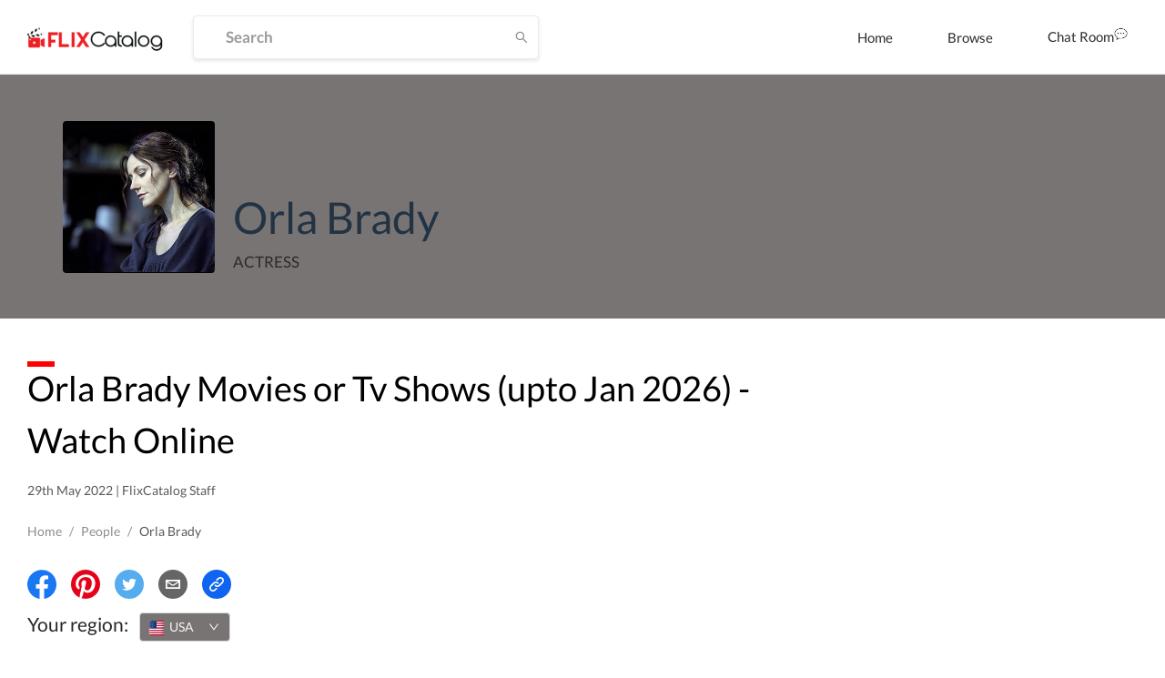

--- FILE ---
content_type: text/html; charset=utf-8
request_url: https://dp62wp976prt6.cloudfront.net/cast/orla-brady-cae9e
body_size: 84767
content:
<!DOCTYPE html><html><head><meta name="theme-color" content="#EF584A"/><meta name="description" content=""/><meta name="keywords" content="Movies, Tv Shows, Neflix, Amazon Prime,Prime Video,Hotstar"/><link rel="icon" href="[data-uri]" type="image/png" sizes="16x16"/><link rel="preconnect" href="https://googleads.g.doubleclick.net"/><link rel="preconnect" href="https://image.tmdb.org"/><link rel="preconnect" href="https://ipapi.co"/><link rel="preconnect" href="https://pagead2.googlesyndication.com"/><link rel="preconnect" href="https://fonts.gstatic.com"/><link rel="preconnect" href="https://www.google-analytics.com"/><link rel="preconnect" href="https://tpc.googlesyndication.com"/><link rel="preconnect" href="https://adservice.google.co.in"/><link rel="preconnect" href="https://adservice.google.com"/><link rel="preconnect" href="https://www.googletagservices.com"/><script data-ad-client="ca-pub-9962434457549988" src="https://pagead2.googlesyndication.com/pagead/js/adsbygoogle.js" async=""></script><meta name="viewport" content="width=device-width,minimum-scale=1,initial-scale=1"/><meta charSet="utf-8"/><title>FlixCatalog | Orla Brady</title><meta property="og:title" content="FlixCatalog | Orla Brady"/><meta property="og:url" content="https://flixcatalog.com/cast/orla-brady-cae9e"/><meta property="og:image" content="https://flixcatalog.com/image/cae9e3892f4bec875531d4cd7be73309b7664c49.jpg"/><meta property="og:description" content="Orla Brady Movies or Tv Shows - Watch Online"/><meta name="twitter:card" content="summary"/><meta name="twitter:title" content="FlixCatalog | Orla Brady"/><meta name="twitter:description" content="Orla Brady Movies or Tv Shows - Watch Online"/><meta property="twitter:image" content="https://flixcatalog.com/image/cae9e3892f4bec875531d4cd7be73309b7664c49.jpg"/><meta property="twitter:image:alt" content="Orla Brady"/><meta name="robots" content="index,follow"/><meta name="googlebot" content="index,follow"/><link rel="canonical" href="https://flixcatalog.com/cast/orla-brady-cae9e"/><meta name="next-head-count" content="15"/><link rel="preload" href="https://dp62wp976prt6.cloudfront.net/_next/static/css/902efceb.3a87e5a8.chunk.css" as="style"/><link rel="stylesheet" href="https://dp62wp976prt6.cloudfront.net/_next/static/css/902efceb.3a87e5a8.chunk.css"/><link rel="preload" href="https://dp62wp976prt6.cloudfront.net/_next/static/css/14e8a9226077dfbc8b2d1752d6aabefb6ae05f1f.237cf030.chunk.css" as="style"/><link rel="stylesheet" href="https://dp62wp976prt6.cloudfront.net/_next/static/css/14e8a9226077dfbc8b2d1752d6aabefb6ae05f1f.237cf030.chunk.css"/><link rel="preload" href="https://dp62wp976prt6.cloudfront.net/_next/static/css/579edd1e994e166d6858437a2d406fdd733cf665.c8923111.chunk.css" as="style"/><link rel="stylesheet" href="https://dp62wp976prt6.cloudfront.net/_next/static/css/579edd1e994e166d6858437a2d406fdd733cf665.c8923111.chunk.css"/><link rel="preload" href="https://dp62wp976prt6.cloudfront.net/_next/static/css/9415ccbb1ec8384e0f9633e5a8ad99315294231d.331af516.chunk.css" as="style"/><link rel="stylesheet" href="https://dp62wp976prt6.cloudfront.net/_next/static/css/9415ccbb1ec8384e0f9633e5a8ad99315294231d.331af516.chunk.css"/><link rel="preload" href="https://dp62wp976prt6.cloudfront.net/_next/static/css/98993cac92136e8106c22c1d87b2e627ba77fb9d.2762d540.chunk.css" as="style"/><link rel="stylesheet" href="https://dp62wp976prt6.cloudfront.net/_next/static/css/98993cac92136e8106c22c1d87b2e627ba77fb9d.2762d540.chunk.css"/><link rel="preload" href="https://dp62wp976prt6.cloudfront.net/_next/static/css/5f28fdc3189c2696634aee903ed2ae98a29e249c.baba8a58.chunk.css" as="style"/><link rel="stylesheet" href="https://dp62wp976prt6.cloudfront.net/_next/static/css/5f28fdc3189c2696634aee903ed2ae98a29e249c.baba8a58.chunk.css"/><link rel="preload" href="https://dp62wp976prt6.cloudfront.net/_next/static/css/styles.12c853ff.chunk.css" as="style"/><link rel="stylesheet" href="https://dp62wp976prt6.cloudfront.net/_next/static/css/styles.12c853ff.chunk.css"/><link rel="preload" href="https://dp62wp976prt6.cloudfront.net/_next/static/css/074739feae42e82b11e5b65f3a6038d311432680.28dd95a8.chunk.css" as="style"/><link rel="stylesheet" href="https://dp62wp976prt6.cloudfront.net/_next/static/css/074739feae42e82b11e5b65f3a6038d311432680.28dd95a8.chunk.css"/><link rel="preload" href="https://dp62wp976prt6.cloudfront.net/_next/static/css/e8ba00350df5c78907a6ae4702a27192f8c5794c.b75fe3a4.chunk.css" as="style"/><link rel="stylesheet" href="https://dp62wp976prt6.cloudfront.net/_next/static/css/e8ba00350df5c78907a6ae4702a27192f8c5794c.b75fe3a4.chunk.css"/><link rel="preload" href="https://dp62wp976prt6.cloudfront.net/_next/static/8TvbApPlmLWQXRC7ej6Bi/pages/cast/%5Bslug%5D.js" as="script"/><link rel="preload" href="https://dp62wp976prt6.cloudfront.net/_next/static/8TvbApPlmLWQXRC7ej6Bi/pages/_app.js" as="script"/><link rel="preload" href="https://dp62wp976prt6.cloudfront.net/_next/static/chunks/82.4d1c3fabdf92058b86d3.js" as="script"/><link rel="preload" href="https://dp62wp976prt6.cloudfront.net/_next/static/chunks/4d3087828c858606e2033afd24a8f0c20c68cf6d.f1168b440d397f16d021.js" as="script"/><link rel="preload" href="https://dp62wp976prt6.cloudfront.net/_next/static/chunks/99ae85aea27b8f6679cb5e8be519a4647e6a709d.1c8316a6318331eaaccf.js" as="script"/><link rel="preload" href="https://dp62wp976prt6.cloudfront.net/_next/static/chunks/e5c9b040568ca5a7536accab9c407821ba9ac7d2.edf0417ea31a41d00dc8.js" as="script"/><link rel="preload" href="https://dp62wp976prt6.cloudfront.net/_next/static/chunks/074739feae42e82b11e5b65f3a6038d311432680.b7ad85bf6017e887ddbc.js" as="script"/><link rel="preload" href="https://dp62wp976prt6.cloudfront.net/_next/static/chunks/67.5a1257ac105cad6b9c12.js" as="script"/><link rel="preload" href="https://dp62wp976prt6.cloudfront.net/_next/static/chunks/74.f573720a156f3b23773b.js" as="script"/><link rel="preload" href="https://dp62wp976prt6.cloudfront.net/_next/static/chunks/styles.2d8e8d60a7e39ac7ac2a.js" as="script"/><link rel="preload" href="https://dp62wp976prt6.cloudfront.net/_next/static/chunks/37.2c44ea6b9395bc2f740c.js" as="script"/><link rel="preload" href="https://dp62wp976prt6.cloudfront.net/_next/static/chunks/65.368b6f706e63f6579ddf.js" as="script"/><link rel="preload" href="https://dp62wp976prt6.cloudfront.net/_next/static/chunks/4eafec43d565df20fe93619de3871ec135f688c5.928d9e7a7d4a9604a75b.js" as="script"/><link rel="preload" href="https://dp62wp976prt6.cloudfront.net/_next/static/chunks/66.1e59c686543d33bdc7b1.js" as="script"/><link rel="preload" href="https://dp62wp976prt6.cloudfront.net/_next/static/runtime/webpack-255478b3ec68b9c1cb4e.js" as="script"/><link rel="preload" href="https://dp62wp976prt6.cloudfront.net/_next/static/chunks/framework.4e34e44a5a4a34e27a3d.js" as="script"/><link rel="preload" href="https://dp62wp976prt6.cloudfront.net/_next/static/chunks/a43c63d2.aa3bad90a67b9fc1cfaa.js" as="script"/><link rel="preload" href="https://dp62wp976prt6.cloudfront.net/_next/static/chunks/72585f70.758101d66d9adb724352.js" as="script"/><link rel="preload" href="https://dp62wp976prt6.cloudfront.net/_next/static/chunks/902efceb.88da019b72ca68e674f9.js" as="script"/><link rel="preload" href="https://dp62wp976prt6.cloudfront.net/_next/static/chunks/f2aa37744c2a3a763c75b1c727916cc05cf415c0.451cfe8addd97cdde569.js" as="script"/><link rel="preload" href="https://dp62wp976prt6.cloudfront.net/_next/static/chunks/11a4e443a9e2b3576bded6b734b759b72d68e57e.e0d83f0b02c0bf629307.js" as="script"/><link rel="preload" href="https://dp62wp976prt6.cloudfront.net/_next/static/chunks/0fca95e491717d6187b713b35578fe1b4f2501ba.22ec19491b2f8fba2f00.js" as="script"/><link rel="preload" href="https://dp62wp976prt6.cloudfront.net/_next/static/chunks/8848b12ce22a9971f4bc5a367a42fe725eb3b9e5.603b12a9ed882a363df4.js" as="script"/><link rel="preload" href="https://dp62wp976prt6.cloudfront.net/_next/static/chunks/14e8a9226077dfbc8b2d1752d6aabefb6ae05f1f.c2515f9d2a9aab289048.js" as="script"/><link rel="preload" href="https://dp62wp976prt6.cloudfront.net/_next/static/chunks/c0657c442b584030619ce6d2d49aa55d3416c51b.23821ba23618fdde5132.js" as="script"/><link rel="preload" href="https://dp62wp976prt6.cloudfront.net/_next/static/chunks/793fd25dbb53e8fd8acc052df5c1639d5c658945.7caf1d79578fa3f5a08f.js" as="script"/><link rel="preload" href="https://dp62wp976prt6.cloudfront.net/_next/static/chunks/579edd1e994e166d6858437a2d406fdd733cf665.be7b8159b7a02c1081e0.js" as="script"/><link rel="preload" href="https://dp62wp976prt6.cloudfront.net/_next/static/chunks/b67109a6e22160a282f7c6c9ac4a42533ff19e35.8679beda60f94ec71c16.js" as="script"/><link rel="preload" href="https://dp62wp976prt6.cloudfront.net/_next/static/chunks/a1f26442e93df81b6778fbe35301bf3254f5af2f.055f4556bb60f2fb39f6.js" as="script"/><link rel="preload" href="https://dp62wp976prt6.cloudfront.net/_next/static/chunks/aa3041c2d25f2913d66b7e0b9c6d7f7e3b91cb1c.abcc2f808794aaa0f47d.js" as="script"/><link rel="preload" href="https://dp62wp976prt6.cloudfront.net/_next/static/chunks/9415ccbb1ec8384e0f9633e5a8ad99315294231d.fd911519d877059897a0.js" as="script"/><link rel="preload" href="https://dp62wp976prt6.cloudfront.net/_next/static/chunks/1e5e7aa4cff0320b69a78f98fbc0ae7ce1f02e86.9b43da603eb838b9a862.js" as="script"/><link rel="preload" href="https://dp62wp976prt6.cloudfront.net/_next/static/chunks/98993cac92136e8106c22c1d87b2e627ba77fb9d.46d26e1ea130a4e12ca0.js" as="script"/><link rel="preload" href="https://dp62wp976prt6.cloudfront.net/_next/static/chunks/5f28fdc3189c2696634aee903ed2ae98a29e249c.4220ee11f3fd3fe01e6c.js" as="script"/><link rel="preload" href="https://dp62wp976prt6.cloudfront.net/_next/static/chunks/styles.2d8e8d60a7e39ac7ac2a.js" as="script"/><link rel="preload" href="https://dp62wp976prt6.cloudfront.net/_next/static/runtime/main-1c763050f4922b8b777d.js" as="script"/><link rel="preload" href="https://dp62wp976prt6.cloudfront.net/_next/static/chunks/a5b98ea2e564cec3f4fb71b6a4399ee8a7419e84.5dcd39dff39c3b5d1d8d.js" as="script"/><link rel="preload" href="https://dp62wp976prt6.cloudfront.net/_next/static/chunks/bff380faf0021816bc98193877ec590153e8adc0.decbb41ad05e1a6860e1.js" as="script"/><link rel="preload" href="https://dp62wp976prt6.cloudfront.net/_next/static/chunks/074739feae42e82b11e5b65f3a6038d311432680.b7ad85bf6017e887ddbc.js" as="script"/><link rel="preload" href="https://dp62wp976prt6.cloudfront.net/_next/static/chunks/772509cc191430179a8be226481b494118ca2638.b70375c3d182289d2528.js" as="script"/><link rel="preload" href="https://dp62wp976prt6.cloudfront.net/_next/static/chunks/e8ba00350df5c78907a6ae4702a27192f8c5794c.b43f9f5676f829210838.js" as="script"/><style data-styled="daPSkl bnnyJy jNOyuj fYaDbH gIypRj kNdVHy fWcPpa dQeTf gxXnYG dudYYz jfINTf  bzfong elkvUD cxZyrz jcsCGm qUqtE dcocoo dPuyYi jnuKpO gJMBxa cGYPWv cITDCS ifaDIY BZDsg cwWwyX gKPQbE cUxJzY llqJgA kNkhmw crdIlD" data-styled-version="4.4.1">
/* sc-component-id: sc-global-3871889325 */
@font-face{font-family:'Lato';font-style:italic;font-weight:300;font-display:swap;src:local('Lato Light Italic'),local('Lato-LightItalic'), url(https://fonts.gstatic.com/s/lato/v16/S6u_w4BMUTPHjxsI9w2_FQftx9897sxZ.woff2) format('woff2');unicode-range:U+0100-024F,U+0259,U+1E00-1EFF,U+2020,U+20A0-20AB, U+20AD-20CF,U+2113,U+2C60-2C7F,U+A720-A7FF;} @font-face{font-family:'Lato';font-style:italic;font-weight:300;font-display:swap;src:local('Lato Light Italic'),local('Lato-LightItalic'), url(https://fonts.gstatic.com/s/lato/v16/S6u_w4BMUTPHjxsI9w2_Gwftx9897g.woff2) format('woff2');unicode-range:U+0000-00FF,U+0131,U+0152-0153,U+02BB-02BC,U+02C6,U+02DA, U+02DC,U+2000-206F,U+2074,U+20AC,U+2122,U+2191,U+2193,U+2212,U+2215, U+FEFF,U+FFFD;} @font-face{font-family:'Lato';font-style:italic;font-weight:400;font-display:swap;src:local('Lato Italic'),local('Lato-Italic'), url(https://fonts.gstatic.com/s/lato/v16/S6u8w4BMUTPHjxsAUi-qNiXg7eU0.woff2) format('woff2');unicode-range:U+0100-024F,U+0259,U+1E00-1EFF,U+2020,U+20A0-20AB, U+20AD-20CF,U+2113,U+2C60-2C7F,U+A720-A7FF;} @font-face{font-family:'Lato';font-style:italic;font-weight:400;font-display:swap;src:local('Lato Italic'),local('Lato-Italic'), url(https://fonts.gstatic.com/s/lato/v16/S6u8w4BMUTPHjxsAXC-qNiXg7Q.woff2) format('woff2');unicode-range:U+0000-00FF,U+0131,U+0152-0153,U+02BB-02BC,U+02C6,U+02DA, U+02DC,U+2000-206F,U+2074,U+20AC,U+2122,U+2191,U+2193,U+2212,U+2215, U+FEFF,U+FFFD;} @font-face{font-family:'Lato';font-style:italic;font-weight:700;font-display:swap;src:local('Lato Bold Italic'),local('Lato-BoldItalic'), url(https://fonts.gstatic.com/s/lato/v16/S6u_w4BMUTPHjxsI5wq_FQftx9897sxZ.woff2) format('woff2');unicode-range:U+0100-024F,U+0259,U+1E00-1EFF,U+2020,U+20A0-20AB, U+20AD-20CF,U+2113,U+2C60-2C7F,U+A720-A7FF;} @font-face{font-family:'Lato';font-style:italic;font-weight:700;font-display:swap;src:local('Lato Bold Italic'),local('Lato-BoldItalic'), url(https://fonts.gstatic.com/s/lato/v16/S6u_w4BMUTPHjxsI5wq_Gwftx9897g.woff2) format('woff2');unicode-range:U+0000-00FF,U+0131,U+0152-0153,U+02BB-02BC,U+02C6,U+02DA, U+02DC,U+2000-206F,U+2074,U+20AC,U+2122,U+2191,U+2193,U+2212,U+2215, U+FEFF,U+FFFD;} @font-face{font-family:'Lato';font-style:italic;font-weight:900;font-display:swap;src:local('Lato Black Italic'),local('Lato-BlackItalic'), url(https://fonts.gstatic.com/s/lato/v16/S6u_w4BMUTPHjxsI3wi_FQftx9897sxZ.woff2) format('woff2');unicode-range:U+0100-024F,U+0259,U+1E00-1EFF,U+2020,U+20A0-20AB, U+20AD-20CF,U+2113,U+2C60-2C7F,U+A720-A7FF;} @font-face{font-family:'Lato';font-style:italic;font-weight:900;font-display:swap;src:local('Lato Black Italic'),local('Lato-BlackItalic'), url(https://fonts.gstatic.com/s/lato/v16/S6u_w4BMUTPHjxsI3wi_Gwftx9897g.woff2) format('woff2');unicode-range:U+0000-00FF,U+0131,U+0152-0153,U+02BB-02BC,U+02C6,U+02DA, U+02DC,U+2000-206F,U+2074,U+20AC,U+2122,U+2191,U+2193,U+2212,U+2215, U+FEFF,U+FFFD;} @font-face{font-family:'Lato';font-style:normal;font-weight:300;font-display:swap;src:local('Lato Light'),local('Lato-Light'), url(https://fonts.gstatic.com/s/lato/v16/S6u9w4BMUTPHh7USSwaPGQ3q5d0N7w.woff2) format('woff2');unicode-range:U+0100-024F,U+0259,U+1E00-1EFF,U+2020,U+20A0-20AB, U+20AD-20CF,U+2113,U+2C60-2C7F,U+A720-A7FF;} @font-face{font-family:'Lato';font-style:normal;font-weight:300;font-display:swap;src:local('Lato Light'),local('Lato-Light'), url(https://fonts.gstatic.com/s/lato/v16/S6u9w4BMUTPHh7USSwiPGQ3q5d0.woff2) format('woff2');unicode-range:U+0000-00FF,U+0131,U+0152-0153,U+02BB-02BC,U+02C6,U+02DA, U+02DC,U+2000-206F,U+2074,U+20AC,U+2122,U+2191,U+2193,U+2212,U+2215, U+FEFF,U+FFFD;} @font-face{font-family:'Lato';font-style:normal;font-weight:400;font-display:swap;src:local('Lato Regular'),local('Lato-Regular'), url(https://fonts.gstatic.com/s/lato/v16/S6uyw4BMUTPHjxAwXiWtFCfQ7A.woff2) format('woff2');unicode-range:U+0100-024F,U+0259,U+1E00-1EFF,U+2020,U+20A0-20AB, U+20AD-20CF,U+2113,U+2C60-2C7F,U+A720-A7FF;} @font-face{font-family:'Lato';font-style:normal;font-weight:400;font-display:swap;src:local('Lato Regular'),local('Lato-Regular'), url(https://fonts.gstatic.com/s/lato/v16/S6uyw4BMUTPHjx4wXiWtFCc.woff2) format('woff2');unicode-range:U+0000-00FF,U+0131,U+0152-0153,U+02BB-02BC,U+02C6,U+02DA, U+02DC,U+2000-206F,U+2074,U+20AC,U+2122,U+2191,U+2193,U+2212,U+2215, U+FEFF,U+FFFD;} @font-face{font-family:'Lato';font-style:normal;font-weight:700;font-display:swap;src:local('Lato Bold'),local('Lato-Bold'), url(https://fonts.gstatic.com/s/lato/v16/S6u9w4BMUTPHh6UVSwaPGQ3q5d0N7w.woff2) format('woff2');unicode-range:U+0100-024F,U+0259,U+1E00-1EFF,U+2020,U+20A0-20AB, U+20AD-20CF,U+2113,U+2C60-2C7F,U+A720-A7FF;} @font-face{font-family:'Lato';font-style:normal;font-weight:700;font-display:swap;src:local('Lato Bold'),local('Lato-Bold'), url(https://fonts.gstatic.com/s/lato/v16/S6u9w4BMUTPHh6UVSwiPGQ3q5d0.woff2) format('woff2');unicode-range:U+0000-00FF,U+0131,U+0152-0153,U+02BB-02BC,U+02C6,U+02DA, U+02DC,U+2000-206F,U+2074,U+20AC,U+2122,U+2191,U+2193,U+2212,U+2215, U+FEFF,U+FFFD;} @font-face{font-family:'Lato';font-style:normal;font-weight:900;font-display:swap;src:local('Lato Black'),local('Lato-Black'), url(https://fonts.gstatic.com/s/lato/v16/S6u9w4BMUTPHh50XSwaPGQ3q5d0N7w.woff2) format('woff2');unicode-range:U+0100-024F,U+0259,U+1E00-1EFF,U+2020,U+20A0-20AB, U+20AD-20CF,U+2113,U+2C60-2C7F,U+A720-A7FF;} @font-face{font-family:'Lato';font-style:normal;font-weight:900;font-display:swap;src:local('Lato Black'),local('Lato-Black'), url(https://fonts.gstatic.com/s/lato/v16/S6u9w4BMUTPHh50XSwiPGQ3q5d0.woff2) format('woff2');unicode-range:U+0000-00FF,U+0131,U+0152-0153,U+02BB-02BC,U+02C6,U+02DA, U+02DC,U+2000-206F,U+2074,U+20AC,U+2122,U+2191,U+2193,U+2212,U+2215, U+FEFF,U+FFFD;} *{box-sizing:inherit;-webkit-font-smoothing:antialiased;-moz-osx-font-smoothing:grayscale;} *::before,*::after{box-sizing:inherit;} ::-webkit-scrollbar{width:6px;height :3px;} ::-webkit-scrollbar-track{background:transparent;} ::-webkit-scrollbar-thumb{background:#EF584A;} ::selection{background:#EF584A;color:#ffffff;} html{box-sizing:border-box;-ms-overflow-style:scrollbar;} html,html a,h1,h2,h3,h4,h5,h6,a,p,li,dl,th,dt,input,textarea,span,div{font-family:'Lato',sans-serif;-webkit-font-smoothing:antialiased;-moz-osx-font-smoothing:grayscale;text-shadow:1px 1px 1px rgba(0,0,0,0.004);-webkit-tap-highlight-color:rgba(0,0,0,0);-webkit-tap-highlight-color:transparent;} body{margin:0;padding:0;overflow-x:hidden;font-family:'Lato',sans-serif;-webkit-tap-highlight-color:transparent;} ul{margin:0;padding:0;} li{list-style-type:none;} a:hover{color :#EF584A;-webkit-text-decoration:none;text-decoration:none;} img{max-width:100%;height:auto;} .{max-height :350px;} #root > .ant-layout,#__next > .ant-layout{min-height:100vh;overflow:hidden;background-color:#ffffff;} #root > .ant-layout .hotel-submission-form .ant-progress-outer,#__next > .ant-layout .hotel-submission-form .ant-progress-outer{position:fixed;z-index:9;left:0;top:auto;} #root > .ant-layout .hotel-submission-form .gm-style > input[type="text"],#__next > .ant-layout .hotel-submission-form .gm-style > input[type="text"]{left:9px !important;top:46px !important;text-overflow:ellipsis;overflow:hidden;white-space:nowrap;} #root > .ant-layout .hotel-submission-form .hotel-form-location .ant-card-head-title,#__next > .ant-layout .hotel-submission-form .hotel-form-location .ant-card-head-title{font-size:15px;line-height:18px;font-weight:700;color:#2C2C2C;} #root > .ant-layout .hotel-submission-form .hotel-form-location .ant-card-body p,#__next > .ant-layout .hotel-submission-form .hotel-form-location .ant-card-body p{display:-webkit-box;display:-webkit-flex;display:-ms-flexbox;display:flex;color:#777777;-webkit-box-pack:start;-webkit-justify-content:flex-start;-ms-flex-pack:start;justify-content:flex-start;} #root > .ant-layout .hotel-submission-form .hotel-form-location .ant-card-body p strong,#__next > .ant-layout .hotel-submission-form .hotel-form-location .ant-card-body p strong{color:#2C2C2C;width:30%;} .ant-spin{color :#EF584A;} .ant-spin-dot-item{background-color:#EF584A;} .ant-spin-text{color :#EF584A;} .ant-modal-title{font-size :20px;font-weight:700;} .ant-modal-body .ant-input{font-size:17px;font-weight:700;color:#2C2C2C;border-radius:4px;border:1px solid #EBEBEB;box-shadow:0 2px 4px rgba(0,0,0,0.1);background-color:#ffffff;height:48px;min-width:335px;overflow:hidden;text-overflow:ellipsis;white-space:nowrap;-webkit-transition:all 0.3s ease;transition:all 0.3s ease;} @media only screen and (max-width:1200px){.ant-modal-body .ant-input{min-width:270px;}} @media only screen and (max-width:480px){.ant-modal-body .ant-input{min-width:calc(100% - 50px);}} .ant-modal-body .ant-input:hover{border-color :#EF584A;} .ant-modal-body .ant-checkbox-group{display:-webkit-box;display:-webkit-flex;display:-ms-flexbox;display:flex;-webkit-flex-direction:row;-ms-flex-direction:row;flex-direction:row;-webkit-flex-wrap:wrap;-ms-flex-wrap:wrap;flex-wrap:wrap;} .ant-modal-body .ant-checkbox-group .ant-checkbox-group-item{min-width :105px;} .ant-modal-body .ant-checkbox-group .ant-checkbox-group-item .ant-checkbox .ant-checkbox-inner{border-color:#909090;} .ant-modal-body .ant-checkbox-group .ant-checkbox-group-item .ant-checkbox .ant-checkbox-input{max-width:50px;} .ant-modal-body .ant-checkbox-group .ant-checkbox-group-item .ant-checkbox.ant-checkbox-checked .ant-checkbox-inner{border-color:#EF584A;background-color:#EF584A;} .ant-modal-body .ant-checkbox-group .ant-checkbox-group-item .ant-checkbox.ant-checkbox-checked::after{display:none;} .ant-modal-body .ant-checkbox-group .ant-checkbox-group-item span{color:#2C2C2C;font-size:15px;} .ant-modal-body .ant-checkbox-group .ant-checkbox-group-item:hover .ant-checkbox .ant-checkbox-inner{border-color:#EF584A;} .isHeaderSticky .sticky-inner-wrapper .navbar.is_transparent{background-color:#ffffff;box-shadow:0 0 20px rgba(0,0,0,0.1);} .isHeaderSticky .sticky-inner-wrapper .navbar.is_transparent .ant-menu li a{color:#2C2C2C;} .isHeaderSticky .sticky-inner-wrapper .navbar.is_transparent .ant-menu li a.active{border-bottom:3px solid #EF584A;} .isHeaderSticky .sticky-inner-wrapper .navbar.is_transparent .auth_menu .ant-menu li:last-child a{color:#ffffff;} .isHeaderSticky .sticky-inner-wrapper nav.transparent{background-color:#ffffff;box-shadow:0 0 20px rgba(0,0,0,0.1);} .isHeaderSticky .sticky-inner-wrapper nav.transparent .hamburg-btn > span{background-color:#2C2C2C;} .ant-popover.profile_menu{z-index:9999;} .ant-popover .ant-popover-content .ant-popover-inner .ant-popover-inner-content ul.ant-menu{border:0;} .ant-popover .ant-popover-content .ant-popover-inner .ant-popover-inner-content ul.ant-menu.account_menu li{color:#2C2C2C;font-size:15px;line-height:18px;font-weight:400;height:auto;-webkit-transition:color 0.2s ease-in-out;transition:color 0.2s ease-in-out;} .ant-popover .ant-popover-content .ant-popover-inner .ant-popover-inner-content ul.ant-menu.account_menu li.ant-menu-item-selected,.ant-popover .ant-popover-content .ant-popover-inner .ant-popover-inner-content ul.ant-menu.account_menu li.ant-menu-item-active{background-color:transparent;} .ant-popover .ant-popover-content .ant-popover-inner .ant-popover-inner-content ul.ant-menu.account_menu li a{padding:8px 0;color:#2C2C2C;-webkit-transition:color 0.2s ease-in-out;transition:color 0.2s ease-in-out;} .ant-popover .ant-popover-content .ant-popover-inner .ant-popover-inner-content ul.ant-menu.account_menu li a:hover{color:#EF584A;} .ant-popover .ant-popover-content .ant-popover-inner .ant-popover-inner-content ul.ant-menu.account_menu li a.active{font-weight:700;color:#EF584A;} .ant-popover .ant-popover-content .ant-popover-inner .ant-popover-inner-content ul.ant-menu.account_menu li button{padding:0;border:0;cursor:pointer;padding:8px 0;background-color:transparent;-webkit-transition:color 0.2s ease-in-out;transition:color 0.2s ease-in-out;} .ant-popover .ant-popover-content .ant-popover-inner .ant-popover-inner-content ul.ant-menu.account_menu li button:hover{color:#EF584A;} .ant-popover .ant-popover-content .ant-popover-inner .ant-popover-inner-content ul.ant-menu.account_menu li button:focus{outline:none;} .DateRangePicker .DateRangePickerInput .DateRangePicker_picker .DayPicker_weekHeader .DayPicker_weekHeader_ul .DayPicker_weekHeader_li{color:#2C2C2C;} .DateRangePicker .DateRangePickerInput .DateRangePicker_picker .DayPicker_weekHeader .DayPicker_weekHeader_ul .DayPicker_weekHeader_li small{font-size:13px;} .DateRangePicker .DateRangePickerInput .DateRangePicker_picker .DayPicker_focusRegion .CalendarMonthGrid .CalendarMonth .CalendarMonth_caption{font-size:16px;color:#2C2C2C;} .DateRangePicker .DateRangePickerInput .DateRangePicker_picker .DayPickerNavigation .DayPickerNavigation_button:focus{outline:none;} .DateRangePicker .DateRangePickerInput .DateRangePicker_picker .DayPickerKeyboardShortcuts_buttonReset:focus{outline:none;} .ant-tooltip{font-size:13px;font-weight:700;} .ant-tooltip.ant-tooltip-placement-top .ant-tooltip-arrow{border-top-color:#EF584A;} .ant-tooltip .ant-tooltip-inner{box-shadow:none;text-align:center;border-radius:4px;min-height:26px;padding:7px 10px;background-color :#333333;} .ant-select-dropdown .ant-select-dropdown-menu .ant-select-dropdown-menu-item{padding:12px 12px;line-height:1;} .ant-select-dropdown .ant-select-dropdown-menu .ant-select-dropdown-menu-item.ant-select-dropdown-menu-item-active{background-color:rgba(0,132,137,0.1);} .view_with__popup.room_guest__component.active{min-height:54px;} .view_with__popup.room_guest__component.alt .popup_container #popup > div > div{padding:0;} .view_with__popup.room_guest__component.alt.active{min-height:inherit;} .ant-dropdown.social_share_menu{z-index:9999 !important;} .ant-dropdown.social_share_menu .ant-menu{padding:7px 0;min-width:150px;border:0;border-radius:4px;box-shadow:0 2px 8px rgba(0,0,0,0.15);} .ant-dropdown.social_share_menu .ant-menu .ant-menu-item{margin:0;padding:0;height:inherit;line-height:inherit;} .ant-dropdown.social_share_menu .ant-menu .ant-menu-item > div{padding:15px 20px;color:#2C2C2C;} .ant-dropdown.social_share_menu .ant-menu .ant-menu-item > div svg{margin-right:8px;} .ant-dropdown.social_share_menu .ant-menu .ant-menu-item:hover{background-color:#F7F7F7;} .ant-drawer,.ant-modal-mask,.ant-modal-wrap{z-index:99999 !important;} .ant-drawer.filter_drawer{pointer-events:none;} .ant-drawer.filter_drawer .ant-drawer-mask{display:none;} .ant-drawer.filter_drawer.ant-drawer-bottom.ant-drawer-open .ant-drawer-content-wrapper{box-shadow:none;} .ant-drawer.filter_drawer .ant-drawer-content-wrapper{height:calc(100vh - 152px) !important;pointer-events:all;} .ant-drawer.filter_drawer .ant-drawer-content-wrapper .ant-drawer-wrapper-body{height:100%;} .ant-drawer.filter_drawer .ant-drawer-content-wrapper .ant-drawer-wrapper-body .ant-drawer-body{height:100%;padding-top:0;overflow:hidden;} .ant-modal-wrap .ant-modal-content{box-shadow:0 1px 10px rgba(0,0,0,0.16);} .ant-modal-wrap.review_modal .ant-modal{max-width:1170px;box-sizing:border-box;} @media only screen and (max-width:1260px){.ant-modal-wrap.review_modal .ant-modal{padding-left:30px;padding-right:30px;}} @media only screen and (max-width:767px){.ant-modal-wrap.review_modal .ant-modal{top:0;padding:0;margin-top:0;margin-bottom:0;}} .ant-modal-wrap.review_modal .ant-modal .ant-modal-body{padding-left:60px;padding-right:60px;padding-bottom:60px;padding-top:30px;} @media only screen and (max-width:1260px){.ant-modal-wrap.review_modal .ant-modal .ant-modal-body{padding:40px 30px;}} .ant-modal-wrap.review_modal .image_uploader{display:-webkit-box;display:-webkit-flex;display:-ms-flexbox;display:flex;-webkit-flex-direction:row-reverse;-ms-flex-direction:row-reverse;flex-direction:row-reverse;-webkit-box-pack:end;-webkit-justify-content:flex-end;-ms-flex-pack:end;justify-content:flex-end;} @media only screen and (max-width:667px){.ant-modal-wrap.review_modal .image_uploader{-webkit-flex-wrap:wrap;-ms-flex-wrap:wrap;flex-wrap:wrap;}} @media only screen and (max-width:667px){.ant-modal-wrap.review_modal .image_uploader .ant-upload{margin-bottom:10px;}} .ant-modal-wrap.review_modal .image_uploader .ant-upload.ant-upload-drag{border:0;border-radius:0;background:transparent;} .ant-modal-wrap.review_modal .image_uploader .ant-upload.ant-upload-drag .ant-upload{padding:0;display:block;width:auto;height:auto;} .ant-modal-wrap.review_modal .image_uploader .ant-upload.ant-upload-drag-hover .image-drag-area{border-color:#48bdc1;} .ant-modal-wrap.review_modal .image_uploader .ant-upload-list{float:none;display:-webkit-box;display:-webkit-flex;display:-ms-flexbox;display:flex;} .ant-modal-wrap.review_modal .image_uploader .ant-upload-list .ant-upload-list-item{width:125px;height:125px;border-radius:3px;} .ant-modal-wrap.review_modal .image_uploader .ant-upload-drag-container{display:block;} .gm-style-iw-c{box-shadow:none !important;} .gm-style-iw{padding:0 !important;border-radius:3px !important;width:270px !important;z-index:1;} .gm-style-iw .gm-style-iw-d{overflow-y:auto !important;overflow-x:hidden !important;max-width:100% !important;} .gm-style-iw .info_window_card{width:270px;margin-bottom:0;} .gm-style-iw .info_window_card > div > img{width:100%;height:190px;object-fit:cover;border-bottom-left-radius:0;border-bottom-right-radius:0;} .gm-style-iw .info_window_card .content_wrapper{padding:10px 15px 20px;} .gm-style-iw button[title="Close"].gm-ui-hover-effect{width:26px !important;height:26px !important;padding:6px !important;border-radius:50%;margin:0 !important;top:14px !important;right:11px !important;opacity:1;-webkit-align-items:center;-webkit-box-align:center;-ms-flex-align:center;align-items:center;display:-webkit-inline-box !important;display:-webkit-inline-flex !important;display:-ms-inline-flexbox !important;display:inline-flex !important;background-color:#ffffff !important;box-shadow:0 3px 6px rgba(0,0,0,0.16);} .gm-style-iw button[title="Close"].gm-ui-hover-effect > img{margin:0 !important;} .ant-modal-wrap.image_gallery_modal .ant-modal{top:50px;} .ant-modal-wrap.image_gallery_modal .ant-modal .ant-modal-content{box-shadow:none;padding:0 30px;background:transparent;} @media only screen and (max-width:480px){.ant-modal-wrap.image_gallery_modal .ant-modal .ant-modal-content{padding:0 20px;}} .ant-modal-wrap.image_gallery_modal .ant-modal .ant-modal-content .ant-modal-body{max-width:1170px;padding:0;margin:0 auto;} @media only screen and (max-width:1440px){.ant-modal-wrap.image_gallery_modal .ant-modal .ant-modal-content .ant-modal-body{position:relative;}} .ant-modal-wrap.image_gallery_modal .ant-modal .image_gallery_close{background:transparent;border:0;width:60px;height:60px;position:absolute;top:-20px;right:40px;} .ant-modal-wrap.image_gallery_modal .ant-modal .image_gallery_close:focus,.ant-modal-wrap.image_gallery_modal .ant-modal .image_gallery_close:hover{outline:none;} @media only screen and (max-width:1440px){.ant-modal-wrap.image_gallery_modal .ant-modal .image_gallery_close{top:0;right:0;}.ant-modal-wrap.image_gallery_modal .ant-modal .image_gallery_close svg path{opacity:0.8;fill:#ffffff;-webkit-transition:all 0.3s ease;transition:all 0.3s ease;}.ant-modal-wrap.image_gallery_modal .ant-modal .image_gallery_close:hover svg path{opacity:1;}} .quantity button.btn svg{fill:#EF584A;} .quantity input[type="number"],.quantity input[type="number"].qnt-input{color:#2C2C2C;} .mobile-header.ant-drawer{z-index:10000;} .mobile-header .ant-drawer-body{padding:0;} .mobile-header .ant-drawer-body .auth-menu{border:0;display:-webkit-box;display:-webkit-flex;display:-ms-flexbox;display:flex;margin:0 0 30px;padding:25px 20px;-webkit-align-items:center;-webkit-box-align:center;-ms-flex-align:center;align-items:center;background-color:#F7F7F7;} .mobile-header .ant-drawer-body .auth-menu li{height:auto;line-height:1;padding:0;margin:0;} .mobile-header .ant-drawer-body .auth-menu li.ant-menu-item-selected,.mobile-header .ant-drawer-body .auth-menu li.ant-menu-item-active{background-color:transparent;} .mobile-header .ant-drawer-body .auth-menu li a{display:-webkit-inline-box;display:-webkit-inline-flex;display:-ms-inline-flexbox;display:inline-flex;-webkit-align-items:center;-webkit-box-align:center;-ms-flex-align:center;align-items:center;-webkit-box-pack:center;-webkit-justify-content:center;-ms-flex-pack:center;justify-content:center;padding:12px 15px;border-radius:3px;font-size:15px;font-weight:700;color:#2C2C2C;} .mobile-header .ant-drawer-body .auth-menu li:last-child a{color:#ffffff;background-color:#EF584A;-webkit-transition:opacity 0.2s ease;transition:opacity 0.2s ease;} .mobile-header .ant-drawer-body .auth-menu li:last-child a:hover{opacity:0.9;} .mobile-header .ant-drawer-body .main-menu{border:0;padding-top:30px;} .mobile-header .ant-drawer-body .main-menu li{padding:0;} .mobile-header .ant-drawer-body .main-menu li.ant-menu-item-selected,.mobile-header .ant-drawer-body .main-menu li.ant-menu-item-active{background-color:transparent;} .mobile-header .ant-drawer-body .main-menu li a{font-size:15px;padding:0 31px;border-left:4px solid transparent;color:#2C2C2C;} .mobile-header .ant-drawer-body .main-menu li a.active{font-weight:700;border-color:#EF584A;color:#EF584A;} .mobile-header .ant-drawer-body .main-menu li button{display:block;text-align:left;width:100%;border:0;padding:0 32px;cursor:pointer;background-color:transparent;color:#2C2C2C;-webkit-transition:color 0.3s cubic-bezier(0.645,0.045,0.355,1);transition:color 0.3s cubic-bezier(0.645,0.045,0.355,1);} .mobile-header .ant-drawer-body .main-menu li button:hover{color:#EF584A;} .mobile-header .ant-drawer-body .main-menu li buttonfocus{outline:0;} .mobile-header .ant-drawer-body .main-menu li:hover a{color:#EF584A;} .pac-container{border:0;z-index:99999;padding:5px 0;margin-top:0;border-radius:3px;box-shadow:0 15px 46px -10px rgba(26,26,29,0.3);} @media only screen and (max-width:991px){.pac-container{margin-top:0;}} .pac-container::after{display:none;} .pac-container .pac-item{border-top:0;line-height:30px;padding:10px 14px;cursor:pointer;font-size:13px;color:#909090;} .pac-container .pac-item .pac-icon{margin-top:6px;} .pac-container .pac-item .pac-item-query{font-size:15px;font-weight:600;color:#2C2C2C;} .pac-container .pac-item .pac-item-query .pac-matched{font-weight:700;color:#000000;} .pac-container .pac-item:hover{background-color:#F7F7F7;} .reservation_modal .ant-modal{width:100% !important;max-width:450px;padding:0 15px;} .reservation_modal .ant-modal-content{box-shadow:none;} .reservation_modal .ant-modal-content .ant-modal-body{padding:0;position:relative;} .reservation_modal .ant-modal-content .ant-modal-body .reservation_sidebar{box-shadow:0 1px 10px rgba(0,0,0,0.16);} .reservation_modal .ant-modal-content .ant-modal-body .reservation_sidebar header{padding-top:50px;padding-bottom:20px;border-color:#EBEBEB;} @media only screen and (max-width:375px){.reservation_modal .ant-modal-content .ant-modal-body .reservation_sidebar header{padding-top:30px;}} .reservation_modal .ant-modal-content .ant-modal-body .reservation_sidebar .DateInput__small{width:112px;} .reservation_modal .ant-modal-content .ant-modal-body .reservation_sidebar input,.reservation_modal .ant-modal-content .ant-modal-body .reservation_sidebar .DateRangePickerInput{padding:0 9px;} .reservation_modal .ant-modal-content .ant-modal-body .reservation_sidebar footer{border-color:#EBEBEB;} .reservation_modal .ant-modal-content .ant-modal-body > button.close{border:0;padding:0;top:15px;right:15px;height:auto;line-height:1;position:absolute;font-size:32px;background-color:transparent;color:#909090;-webkit-transition:all 0.3s ease;transition:all 0.3s ease;} @media only screen and (max-width:375px){.reservation_modal .ant-modal-content .ant-modal-body > button.close{top:10px;right:10px;font-size:25px;}} .reservation_modal .ant-modal-content .ant-modal-body > button.close:hover,.reservation_modal .ant-modal-content .ant-modal-body > button.close:focus{outline:none;color:#2C2C2C;} .reservation_modal .ant-modal-content .ant-modal-body > button.close::after{display:none;} .reservation_sidebar{padding:0 !important;background-color:#ffffff;} .reservation_sidebar header{padding-bottom:27px;margin-bottom:29px;padding:25px 30px 26px 30px;border-bottom:1px solid #EBEBEB;} @media only screen and (max-width:375px){.reservation_sidebar header{padding:25px 15px 26px 15px;}} .reservation_sidebar header a:hover{color:#31b8bd;} .reservation_sidebar p{color:#2C2C2C;font-size:15px;font-weight:400;} .reservation_sidebar p a{color:#EF584A;font-weight:700;} .reservation_sidebar p a:hover,.reservation_sidebar p a:focus{outline:0;color:#EF584Ad1;-webkit-text-decoration:underline;text-decoration:underline;} .reservation_sidebar footer{padding:25px 30px 28px 30px;margin-top:29px;border-top:1px solid #EBEBEB;} @media only screen and (max-width:375px){.reservation_sidebar footer{padding:20px 15px 25px 15px;}} .reservation_sidebar footer p{margin-bottom:0;}
/* sc-component-id: Logostyle__LogoArea-sc-1wxz4q2-0 */
.fYaDbH h3{color:#EF584A;text-transform:capitalize;font-size:22px;font-weight:700;}
/* sc-component-id: Headerstyle__HeaderWrapper-sc-1ty0ro0-0 */
.daPSkl{width:100%;} @media only screen and (max-width:991px){.daPSkl .transparent .navbar_search{display:none;}}
/* sc-component-id: Headerstyle__MobileNavbar-sc-1ty0ro0-1 */
.dudYYz{display:none;padding:0 25px;-webkit-align-items:center;-webkit-box-align:center;-ms-flex-align:center;align-items:center;-webkit-box-pack:justify;-webkit-justify-content:space-between;-ms-flex-pack:justify;justify-content:space-between;min-height:82px;width:100%;} @media only screen and (max-width:990px){.dudYYz{display:-webkit-box;display:-webkit-flex;display:-ms-flexbox;display:flex;}} .dudYYz a:hover{color:#EF584A;} .dudYYz.default{border-bottom:1px solid #E6E6E6;background-color:#ffffff;} .dudYYz .hamburg-btn{border:0;padding:0;width:auto;height:auto;background-color:transparent;} .dudYYz .hamburg-btn > span{display:block;width:20px;height:2px;margin:4px 0;border-radius:5px;background-color:#2C2C2C;-webkit-transition:all 0.3s ease;transition:all 0.3s ease;} .dudYYz .hamburg-btn:hover,.dudYYz .hamburg-btn.active{background-color:transparent;} .dudYYz .hamburg-btn:hover > span,.dudYYz .hamburg-btn.active > span{width:23px;background-color:#EF584A;} .dudYYz .hamburg-btn::after{display:none;} .dudYYz.transparent{position:fixed;z-index:9999;} .dudYYz.transparent .hamburg-btn > span{background-color:#2C2C2C;}
/* sc-component-id: Headerstyle__LogoArea-sc-1ty0ro0-2 */
.jfINTf{display:-webkit-box;display:-webkit-flex;display:-ms-flexbox;display:flex;-webkit-align-items:center;-webkit-box-align:center;-ms-flex-align:center;align-items:center;margin:auto;} .jfINTf > a{-webkit-flex-shrink:0;-ms-flex-negative:0;flex-shrink:0;margin-right:27px;} @media only screen and (max-width:480px){.jfINTf > a{margin-right:20px;}} @media only screen and (max-width:380px){.jfINTf > a{margin-right:10px;}} .jfINTf > a img{height:28px;max-width:inherit;}
/* sc-component-id: Headerstyle__NavbarSearchWrapper-sc-1ty0ro0-7 */
.gIypRj{display:-webkit-box;display:-webkit-flex;display:-ms-flexbox;display:flex;-webkit-align-items:center;-webkit-box-align:center;-ms-flex-align:center;align-items:center;position:relative;} @media only screen and (max-width:480px){.gIypRj{padding-right:25px;box-sizing:border-box;}} @media only screen and (max-width:375px){.gIypRj{padding-left:15px;}} @media only screen and (max-width:325px){.gIypRj{padding-left:5px;}} .gIypRj #mobile_search{font-size:17px;font-weight:700;padding-left:35px;padding-right:30px;color:#2C2C2C;border-radius:4px;border-color:#ef584a;border:1px solid #EBEBEB;box-shadow:0 2px 4px rgba(0,0,0,0.1);background-color:#ffffff;height:48px;min-width:380px;overflow:hidden;text-overflow:ellipsis;white-space:nowrap;-webkit-transition:all 0.3s ease;transition:all 0.3s ease;} @media only screen and (max-width:1200px){.gIypRj #mobile_search{min-width:320px;}} @media only screen and (max-width:380px){.gIypRj #mobile_search{min-width:calc(100% - 80px);margin-top:7px;border:0px;height:32px;padding-left:20px;}.gIypRj #mobile_search::-webkit-input-placeholder{font-weight:200px;color:#999999;font-size:15px;}.gIypRj #mobile_search::-moz-placeholder{font-weight:200px;color:#999999;font-size:15px;}.gIypRj #mobile_search:-ms-input-placeholder{font-weight:200px;color:#999999;font-size:15px;}.gIypRj #mobile_search::placeholder{font-weight:200px;color:#999999;font-size:15px;}.gIypRj #mobile_search:hover,.gIypRj #mobile_search:focus{border-color:#EF584A !important;box-shadow:0 0px 0px rgba(0,0,0,0.1),0 4px 2px rgba(26,26,29,0.08);}} @media only screen and (max-width:480px){.gIypRj #mobile_search{min-width:calc(100% - 50px);margin-top:7px;border:0px;height:32px;padding-left:20px;}.gIypRj #mobile_search::-webkit-input-placeholder{font-weight:200px;color:#999999;font-size:15px;}.gIypRj #mobile_search::-moz-placeholder{font-weight:200px;color:#999999;font-size:15px;}.gIypRj #mobile_search:-ms-input-placeholder{font-weight:200px;color:#999999;font-size:15px;}.gIypRj #mobile_search::placeholder{font-weight:200px;color:#999999;font-size:15px;}.gIypRj #mobile_search:hover,.gIypRj #mobile_search:focus{border-color:#EF584A !important;box-shadow:0 0px 0px rgba(0,0,0,0.1),0 4px 2px rgba(26,26,29,0.08);}} @media only screen and (max-width:320px){.gIypRj #mobile_search{min-width:calc(100% - 80px);padding-left:10px;height:25px;}.gIypRj #mobile_search::-webkit-input-placeholder{font-weight:200px;color:#999999;font-size:12px;}.gIypRj #mobile_search::-moz-placeholder{font-weight:200px;color:#999999;font-size:12px;}.gIypRj #mobile_search:-ms-input-placeholder{font-weight:200px;color:#999999;font-size:12px;}.gIypRj #mobile_search::placeholder{font-weight:200px;color:#999999;font-size:12px;}} .gIypRj #mobile_search::-webkit-input-placeholder{font-weight:200px;color:#999999;} .gIypRj #mobile_search::-moz-placeholder{font-weight:200px;color:#999999;} .gIypRj #mobile_search:-ms-input-placeholder{font-weight:200px;color:#999999;} .gIypRj #mobile_search::placeholder{font-weight:200px;color:#999999;} .gIypRj #mobile_search:hover,.gIypRj #mobile_search:focus{border-color:#EBEBEB;box-shadow:0 2px 4px rgba(0,0,0,0.1),0 4px 12px rgba(26,26,29,0.08);} .gIypRj > svg{position:absolute;z-index:1;top:auto;} .gIypRj > svg.map-marker{left:14px;right:auto;} .gIypRj > svg.target{right:10px;left:auto;} @media only screen and (max-width:480px){.gIypRj > svg.target{right:25px;}} .gIypRj #nav_search{font-size:17px;font-weight:700;padding-left:35px;padding-right:30px;color:#2C2C2C;border-radius:4px;border-color:#ef584a;border:1px solid #EBEBEB;box-shadow:0 2px 4px rgba(0,0,0,0.1);background-color:#ffffff;height:48px;min-width:380px;overflow:hidden;text-overflow:ellipsis;white-space:nowrap;-webkit-transition:all 0.3s ease;transition:all 0.3s ease;} @media only screen and (max-width:1200px){.gIypRj #nav_search{min-width:320px;}} @media only screen and (max-width:380px){.gIypRj #nav_search{min-width:calc(100% - 80px);margin-top:7px;border:0px;height:32px;padding-left:20px;}.gIypRj #nav_search::-webkit-input-placeholder{font-weight:200px;color:#999999;font-size:15px;}.gIypRj #nav_search::-moz-placeholder{font-weight:200px;color:#999999;font-size:15px;}.gIypRj #nav_search:-ms-input-placeholder{font-weight:200px;color:#999999;font-size:15px;}.gIypRj #nav_search::placeholder{font-weight:200px;color:#999999;font-size:15px;}.gIypRj #nav_search:hover,.gIypRj #nav_search:focus{min-width:70vw;left:-20%;height:50px;border-color:#EF584A !important;box-shadow:0 0px 0px rgba(0,0,0,0.1),0 4px 2px rgba(26,26,29,0.08);}} @media only screen and (max-width:480px){.gIypRj #nav_search{min-width:calc(100% - 50px);margin-top:7px;border:0px;height:32px;padding-left:20px;}.gIypRj #nav_search::-webkit-input-placeholder{font-weight:200px;color:#999999;font-size:15px;}.gIypRj #nav_search::-moz-placeholder{font-weight:200px;color:#999999;font-size:15px;}.gIypRj #nav_search:-ms-input-placeholder{font-weight:200px;color:#999999;font-size:15px;}.gIypRj #nav_search::placeholder{font-weight:200px;color:#999999;font-size:15px;}.gIypRj #nav_search:hover,.gIypRj #nav_search:focus{min-width:70vw;left:-20%;height:50px;border-color:#EF584A !important;box-shadow:0 0px 0px rgba(0,0,0,0.1),0 4px 2px rgba(26,26,29,0.08);}} @media only screen and (max-width:320px){.gIypRj #nav_search{min-width:calc(100% - 80px);padding-left:10px;height:25px;}.gIypRj #nav_search::-webkit-input-placeholder{font-weight:200px;color:#999999;font-size:12px;}.gIypRj #nav_search::-moz-placeholder{font-weight:200px;color:#999999;font-size:12px;}.gIypRj #nav_search:-ms-input-placeholder{font-weight:200px;color:#999999;font-size:12px;}.gIypRj #nav_search::placeholder{font-weight:200px;color:#999999;font-size:12px;}} .gIypRj #nav_search::-webkit-input-placeholder{font-weight:200px;color:#999999;} .gIypRj #nav_search::-moz-placeholder{font-weight:200px;color:#999999;} .gIypRj #nav_search:-ms-input-placeholder{font-weight:200px;color:#999999;} .gIypRj #nav_search::placeholder{font-weight:200px;color:#999999;} .gIypRj #nav_search:hover,.gIypRj #nav_search:focus{border-color:#EBEBEB;box-shadow:0 2px 4px rgba(0,0,0,0.1),0 4px 12px rgba(26,26,29,0.08);} .gIypRj > svg{position:absolute;z-index:1;top:auto;} .gIypRj > svg.map-marker{left:14px;right:auto;} .gIypRj > svg.target{right:10px;left:auto;} @media only screen and (max-width:480px){.gIypRj > svg.target{right:25px;}}
/* sc-component-id: Footerstyle__FooterWrapper-sc-1bxltd6-0 */
.llqJgA{width:100%;background-color:#ffffff;background-image:url(https://dp62wp976prt6.cloudfront.net/_next/static/images/footer-bg-701e0a52e16fc6e260c8686bba73cb3b.svg);background-repeat:no-repeat;background-position:bottom;background-size:100%;padding:47px 0 66px;display:-webkit-box;display:-webkit-flex;display:-ms-flexbox;display:flex;-webkit-flex-direction:column;-ms-flex-direction:column;flex-direction:column;-webkit-align-items:center;-webkit-box-align:center;-ms-flex-align:center;align-items:center;-webkit-box-pack:center;-webkit-justify-content:center;-ms-flex-pack:center;justify-content:center;} @media only screen and (max-width:480px){.llqJgA{padding:60px 0 50px;}}
/* sc-component-id: Footerstyle__MenuWrapper-sc-1bxltd6-1 */
.kNkhmw{margin-top:51px;padding-left:10px;} @media only screen and (max-width:480px){.kNkhmw{margin-top:29px;padding-left:0;}} .kNkhmw ul,.kNkhmw .ant-menu,.kNkhmw ul.ant-menu{display:-webkit-box;display:-webkit-flex;display:-ms-flexbox;display:flex;-webkit-align-items:center;-webkit-box-align:center;-ms-flex-align:center;align-items:center;border:0;background-color:transparent;-webkit-box-pack:center;-webkit-justify-content:center;-ms-flex-pack:center;justify-content:center;} @media only screen and (max-width:480px){.kNkhmw ul,.kNkhmw .ant-menu,.kNkhmw ul.ant-menu{-webkit-flex-wrap:wrap;-ms-flex-wrap:wrap;flex-wrap:wrap;}} .kNkhmw ul li,.kNkhmw .ant-menu li,.kNkhmw ul.ant-menu li{color:#2C2C2C;font-size:15px;line-height:18px;font-weight:700;-webkit-transition:color 0.2s ease-in-out;transition:color 0.2s ease-in-out;} .kNkhmw ul li.ant-menu-item-selected,.kNkhmw .ant-menu li.ant-menu-item-selected,.kNkhmw ul.ant-menu li.ant-menu-item-selected{background-color:transparent;} .kNkhmw ul li a,.kNkhmw .ant-menu li a,.kNkhmw ul.ant-menu li a{color:#2C2C2C;-webkit-transition:color 0.2s ease-in-out;transition:color 0.2s ease-in-out;} .kNkhmw ul li a:hover,.kNkhmw .ant-menu li a:hover,.kNkhmw ul.ant-menu li a:hover{color:#EF584A;}
/* sc-component-id: Footerstyle__CopyrightArea-sc-1bxltd6-2 */
.crdIlD{color:#909090;font-size:15px;line-height:18px;font-weight:400;margin-top:29px;text-align:center;} @media only screen and (max-width:480px){.crdIlD{margin-top:14px;}}
/* sc-component-id: Containerstyle__ContainerWrapper-sc-6uyabi-0 */
.elkvUD{margin-left:auto;margin-right:auto;padding-left:30px;padding-right:30px;width:100% !important;max-width:100% !important;} @media only screen and (max-width:480px){.elkvUD{padding-left:25px;padding-right:25px;}} @media only screen and (min-width:1441px){.elkvUD{padding-left:75px;padding-right:75px;}} @media (min-width:768px){.elkvUD{max-width:750px;width:100%;}} @media (min-width:992px){.elkvUD{max-width:970px;width:100%;}} @media (min-width:1200px){.elkvUD{max-width:1170px;width:100%;}}
/* sc-component-id: Text__TextWrapper-c8qwid-0 */
.cxZyrz{margin:0;}.jcsCGm{font-size:16px;margin:0;font-size:16px;font-weight:500;}
/* sc-component-id: ViewWithPopupstyle__Container-lzn3lj-0 */
.fWcPpa{border-radius:3px;} .fWcPpa .ant-checkbox-group{display:-webkit-box;display:-webkit-flex;display:-ms-flexbox;display:flex;-webkit-flex-direction:column;-ms-flex-direction:column;flex-direction:column;} .fWcPpa .ant-checkbox-group .ant-checkbox-group-item{margin:9px 0;} .fWcPpa .ant-checkbox-group .ant-checkbox-group-item:first-child{margin-top:0;} .fWcPpa .ant-checkbox-group .ant-checkbox-group-item:last-child{margin-bottom:0;} .fWcPpa .radio_group{display:-webkit-box;display:-webkit-flex;display:-ms-flexbox;display:flex;-webkit-flex-direction:column;-ms-flex-direction:column;flex-direction:column;} .fWcPpa .radio_group .label{margin:9px 0;color:#2c2c2c;font-size:15px;} .fWcPpa .radio_group .label input{margin-right:10px;} .fWcPpa .date_picker{margin-bottom:0;} .fWcPpa .date_picker .DateRangePicker .DateRangePickerInput{border-radius:3px;}
/* sc-component-id: ViewWithPopupstyle__Wrapper-lzn3lj-1 */
.kNdVHy{position:relative;width:100%;}
/* sc-component-id: Heading__HeadingWrapper-o5fc0n-0 */
.qUqtE{margin:0;font-weight:700;}
/* sc-component-id: Box__BoxWrapper-sc-1d082ws-0 */
.dPuyYi{padding-right:10px;padding-left:10px;width:100%;} @media screen and (min-width:481px){.dPuyYi{padding-right:10px;padding-left:10px;width:50%;}} @media screen and (min-width:768px){.dPuyYi{padding-right:10px;padding-left:10px;width:50%;}} @media screen and (min-width:992px){.dPuyYi{padding-right:10px;padding-left:10px;width:25%;}} @media screen and (min-width:1201px){.dPuyYi{padding-right:10px;padding-left:10px;width:25%;}} @media screen and (min-width:1441px){.dPuyYi{padding-right:15px;padding-left:15px;width:25%;}} @media screen and (min-width:1601px){.dPuyYi{width:25%;}}.gJMBxa{padding-right:10px;padding-left:10px;width:50%;} @media screen and (min-width:481px){.gJMBxa{padding-right:10px;padding-left:10px;}} @media screen and (min-width:768px){.gJMBxa{padding-right:10px;padding-left:10px;}} @media screen and (min-width:992px){.gJMBxa{padding-right:10px;padding-left:10px;}} @media screen and (min-width:1201px){.gJMBxa{padding-right:10px;padding-left:10px;}} @media screen and (min-width:1441px){.gJMBxa{padding-right:15px;padding-left:15px;}}
/* sc-component-id: GridCardstyle__GridCardWrapper-bj0m5b-0 */
.cGYPWv{position:relative;margin-bottom:30px;} @media only screen and (max-width:480px){.cGYPWv{margin-bottom:20px;}} .cGYPWv.has_btn .button_group{position:absolute;top:5px;padding-top:3px;} .cGYPWv:hover.has_btn .meta_wrapper .price,.cGYPWv:hover.has_btn .meta_wrapper .rating{opacity:0;visibility:hidden;} .cGYPWv:hover.has_btn .button_group{top:0;opacity:1;visibility:visible;}
/* sc-component-id: GridCardstyle__ImageWrapper-bj0m5b-1 */
.cITDCS > img{max-width:100%;height:auto;border-radius:4px;} .cITDCS .glide--slider{min-height:120px;overflow:hidden;} @media only screen and (max-width:200px){.cITDCS .glide--slider{min-height:auto;}} .cITDCS .glide--slider .glide__track .glide__slides .glide__slide{height:170px;background-color:#E9E8E8;} .cITDCS .glide--slider .glide__track .glide__slides .glide__slide img{border-radius:4px;object-fit:cover;width:100%;height:100%;} .cITDCS .glide--slider .glide__controls .glide__prev--area,.cITDCS .glide--slider .glide__controls .glide__next--area{position:absolute;top:0;width:22%;height:100%;display:-webkit-box;display:-webkit-flex;display:-ms-flexbox;display:flex;-webkit-align-items:center;-webkit-box-align:center;-ms-flex-align:center;align-items:center;-webkit-box-pack:center;-webkit-justify-content:center;-ms-flex-pack:center;justify-content:center;opacity:0;visibility:hidden;} .cITDCS .glide--slider .glide__controls .glide__prev--area svg,.cITDCS .glide--slider .glide__controls .glide__next--area svg{width:28px;height:auto;fill:#ffffff;} .cITDCS .glide--slider .glide__controls .glide__prev--area{left:0;border-top-left-radius:4px;border-bottom-left-radius:4px;background:linear-gradient( to left,transparent 0%,rgba(0,0,0,0.25) 100% );} .cITDCS .glide--slider .glide__controls .glide__next--area{right:0;border-top-right-radius:4px;border-bottom-right-radius:4px;background:linear-gradient( to right,transparent 0%,rgba(0,0,0,0.25) 100% );} .cITDCS .glide--slider .glide__bullets{position:absolute;bottom:0;left:0;width:100%;padding-bottom:10px;display:-webkit-box;display:-webkit-flex;display:-ms-flexbox;display:flex;-webkit-box-pack:center;-webkit-justify-content:center;-ms-flex-pack:center;justify-content:center;-webkit-align-items:center;-webkit-box-align:center;-ms-flex-align:center;align-items:center;} .cITDCS .glide--slider .glide__bullets .glide__bullet{width:6px;height:6px;background-color:#E9E8E8;box-shadow:0 2px 2px rgba(0,0,0,0.05);-webkit-transition:all 0.3s ease;transition:all 0.3s ease;} .cITDCS .glide--slider .glide__bullets .glide__bullet.glide__bullet--active{width:8px;height:8px;background-color:#ffffff;} .cITDCS .glide--slider:hover .glide__controls .glide__prev--area,.cITDCS .glide--slider:hover .glide__controls .glide__next--area{opacity:1;visibility:visible;} .cITDCS .react-multi-carousel-list{min-height:150px;max-height:250px;border-radius:4px;background-color:#e9e8ec;} @media only screen and (min-width:1800px){.cITDCS .react-multi-carousel-list{min-height:280px;}} @media only screen and (min-width:2000px){.cITDCS .react-multi-carousel-list{max-height:500px;}} @media only screen and (min-width:3800px){.cITDCS .react-multi-carousel-list{max-height:1000px;}} .cITDCS .react-multi-carousel-list .react-multi-carousel-track .react-multi-carousel-item{height:auto;} @media only screen and (min-width:300px){.cITDCS .react-multi-carousel-list .react-multi-carousel-track .react-multi-carousel-item{min-height:147px;}} @media only screen and (min-width:360px){.cITDCS .react-multi-carousel-list .react-multi-carousel-track .react-multi-carousel-item{min-height:175px;}} @media only screen and (min-width:365px){.cITDCS .react-multi-carousel-list .react-multi-carousel-track .react-multi-carousel-item{min-height:186px;}} @media only screen and (min-width:375px){.cITDCS .react-multi-carousel-list .react-multi-carousel-track .react-multi-carousel-item{min-height:211px;}} @media only screen and (min-width:400px){.cITDCS .react-multi-carousel-list .react-multi-carousel-track .react-multi-carousel-item{min-height:234px;}} @media only screen and (min-width:1200px){.cITDCS .react-multi-carousel-list .react-multi-carousel-track .react-multi-carousel-item{min-height:262px;}} @media only screen and (min-width:1800px){.cITDCS .react-multi-carousel-list .react-multi-carousel-track .react-multi-carousel-item{min-height:280px;}} @media only screen and (min-width:2000px){.cITDCS .react-multi-carousel-list .react-multi-carousel-track .react-multi-carousel-item{min-height:400px;max-height:500px;}} @media only screen and (min-width:3800px){.cITDCS .react-multi-carousel-list .react-multi-carousel-track .react-multi-carousel-item{max-height:1000px;}} .cITDCS .react-multi-carousel-list .react-multiple-carousel__arrow{top:0;width:22%;height:100%;border-radius:0;padding:0;opacity:0;visibility:hidden;z-index:1;} .cITDCS .react-multi-carousel-list .react-multiple-carousel__arrow::before{font-weight:700;} .cITDCS .react-multi-carousel-list .react-multiple-carousel__arrow.react-multiple-carousel__arrow--left{left:0;border-top-left-radius:4px;border-bottom-left-radius:4px;background:linear-gradient( to left,transparent 0%,rgba(0,0,0,0.25) 100% );} .cITDCS .react-multi-carousel-list .react-multiple-carousel__arrow.react-multiple-carousel__arrow--right{right:0;border-top-right-radius:4px;border-bottom-right-radius:4px;background:linear-gradient( to right,transparent 0%,rgba(0,0,0,0.25) 100% );} .cITDCS .react-multi-carousel-list:hover .react-multiple-carousel__arrow{opacity:1;visibility:visible;} .cITDCS .react-multi-carousel-list .react-multi-carousel-dot-list{position:absolute;bottom:0;left:0;width:100%;padding-bottom:10px;display:-webkit-box;display:-webkit-flex;display:-ms-flexbox;display:flex;-webkit-box-pack:center;-webkit-justify-content:center;-ms-flex-pack:center;justify-content:center;-webkit-align-items:center;-webkit-box-align:center;-ms-flex-align:center;align-items:center;} .cITDCS .react-multi-carousel-list .react-multi-carousel-dot-list .react-multi-carousel-dot{-webkit-align-items:center;-webkit-box-align:center;-ms-flex-align:center;align-items:center;} .cITDCS .react-multi-carousel-list .react-multi-carousel-dot-list .react-multi-carousel-dot button{width:6px;height:6px;border:0;background-color:#E9E8E8;box-shadow:0 2px 2px rgba(0,0,0,0.05);-webkit-transition:all 0.3s ease;transition:all 0.3s ease;} .cITDCS .react-multi-carousel-list .react-multi-carousel-dot-list .react-multi-carousel-dot.react-multi-carousel-dot--active button{width:8px;height:8px;background-color:#ffffff;}
/* sc-component-id: GridCardstyle__ContentWrapper-bj0m5b-3 */
.ifaDIY{margin-top:7px;}
/* sc-component-id: GridCardstyle__TitleArea-bj0m5b-5 */
.BZDsg{color:#2C2C2C;font-size:17px;font-weight:600;margin-bottom:2px;} @media only screen and (max-width:480px){.BZDsg{font-size:15px;margin:4px 0 5px;}} .BZDsg a{color:#2C2C2C;font-size:17px;font-weight:700;margin-bottom:2px;} .BZDsg a:hover{color:#EF584A;} @media only screen and (max-width:480px){.BZDsg a{font-size:15px;margin:4px 0 5px;}}
/* sc-component-id: InfoCardstylenew__TextBlockWrapper-mx3q6t-0 */
.cwWwyX{height:125px;background-color:#f4f4f4;border-radius:4px;padding:5px;overflow:hidden;color:black;} .cwWwyX:hover{overflow:auto;} @media only screen and (min-width:2000px){.cwWwyX{height:200px;}.cwWwyX p{font-size:22px;}}
/* sc-component-id: InfoCardstylenew__PlatformWrappper-mx3q6t-1 */
.cUxJzY{width:197px;font-size:10px;margin-top:15px;} @media only screen and (max-width:480px){.cUxJzY{margin-top:0px;}} @media only screen and (min-width:2500px){.cUxJzY{margin-top:30px;}} @media only screen and (min-width:2500px){.cUxJzY{margin-top:30px;}} .cUxJzY p{margin-bottom:5px;} .cUxJzY .react-multi-carousel-list{width:200px;margin-top:15px;} @media only screen and (max-width:480px){.cUxJzY .react-multi-carousel-list{width:160px;}.cUxJzY .react-multi-carousel-list img{height:38px;}} @media only screen and (max-width:320px){.cUxJzY .react-multi-carousel-list{width:140px;}.cUxJzY .react-multi-carousel-list img{height:30px;}} @media only screen and (min-width:1900px){.cUxJzY .react-multi-carousel-list img{height:50px;padding:2px;}} @media only screen and (min-width:2500px){.cUxJzY .react-multi-carousel-list{width:300px;}.cUxJzY .react-multi-carousel-list img{height:70px;}} .cUxJzY .react-multi-carousel-list img{border-radius:7px;} .cUxJzY .react-multiple-carousel__arrow{background-color:#ffffff;opacity:1;visibility:hidden;min-width:20px;min-height:20px;max-height:22px !important display:flex;border-radius:50%;-webkit-align-items:center;-webkit-box-align:center;-ms-flex-align:center;align-items:center;-webkit-box-pack:center;-webkit-justify-content:center;-ms-flex-pack:center;justify-content:center;box-shadow:0 1px 3px rgba(0,0,0,0.16);} .cUxJzY .react-multiple-carousel__arrow::before{color:grey;} .cUxJzY .react-multiple-carousel__arrow--left{left:-5px;} .cUxJzY .react-multiple-carousel__arrow--right{right:-5px;} .cUxJzY:hover .react-multiple-carousel__arrow,.cUxJzY:hover .react-multiple-carousel__arrow{opacity:1;visibility:visible;}
/* sc-component-id: InfoCardstylenew__InfoWrapper-mx3q6t-2 */
.gKPQbE{margin-top:10px;margin-bottom:10px;width:197px;} @media only screen and (min-width:2000px){.gKPQbE{width:280px;margin-top:50px;}} .gKPQbE p{color:black;font-size:16px;font-weight:900;} .gKPQbE p img{margin-right:5px;margin-left:5px;height:18px;} @media only screen and (max-width:480px){.gKPQbE p img{margin-right:5px;}} .gKPQbE p svg{color:grey;margin-left:10px;margin-right:5px;} @media only screen and (max-width:480px){.gKPQbE p svg{margin-left:5px;margin-right:2px;}} @media only screen and (max-width:480px){.gKPQbE p{font-size:16px;}} .gKPQbE p span{font-size:12px;font-weight:500;margin-right:5px;}
/* sc-component-id: Navbarstyle__NavbarWrapper-kudv2p-0 */
.bnnyJy{display:none;width:100%;padding:0 25px;min-height:82px;-webkit-align-items:center;-webkit-box-align:center;-ms-flex-align:center;align-items:center;-webkit-box-pack:justify;-webkit-justify-content:space-between;-ms-flex-pack:justify;justify-content:space-between;border-bottom:1px solid #E6E6E6;background-color:#ffffff;} @media only screen and (min-width:991px){.bnnyJy{display:-webkit-box;display:-webkit-flex;display:-ms-flexbox;display:flex;}} .bnnyJy.is_transparent{background:transparent;position:fixed;width:100%;left:0;top:0;z-index:999;border-bottom:0;background-color:transparent;-webkit-transition:all 0.3s ease-out;transition:all 0.3s ease-out;} .bnnyJy.is_transparent .ant-menu li.ant-menu-item-selected{background-color:transparent;} .bnnyJy.is_transparent .ant-menu li a{color:black;} .bnnyJy.is_transparent .ant-menu li a.active{border-bottom:0;} .bnnyJy.is_transparent .ant-menu.dropdown-menu li a{color:#2C2C2C;}
/* sc-component-id: Navbarstyle__LogoArea-kudv2p-1 */
.jNOyuj{display:-webkit-box;display:-webkit-flex;display:-ms-flexbox;display:flex;-webkit-align-items:center;-webkit-box-align:center;-ms-flex-align:center;align-items:center;} .jNOyuj > a{margin-right:27px;}
/* sc-component-id: Navbarstyle__MenuArea-kudv2p-2 */
.dQeTf{display:-webkit-box;display:-webkit-flex;display:-ms-flexbox;display:flex;-webkit-align-items:center;-webkit-box-align:center;-ms-flex-align:center;align-items:center;}
/* sc-component-id: Navbarstyle__MenuWrapper-kudv2p-4 */
.gxXnYG ul,.gxXnYG .ant-menu,.gxXnYG ul.ant-menu{display:-webkit-box;display:-webkit-flex;display:-ms-flexbox;display:flex;-webkit-align-items:center;-webkit-box-align:center;-ms-flex-align:center;align-items:center;border:0;background-color:transparent;} .gxXnYG ul li,.gxXnYG .ant-menu li,.gxXnYG ul.ant-menu li{margin:0 14px;padding:0;height:auto;margin-bottom:0 !important;color:#2C2C2C;font-size:15px;line-height:18px;font-weight:400;-webkit-transition:color 0.2s ease-in-out;transition:color 0.2s ease-in-out;} @media only screen and (max-width:1200px){.gxXnYG ul li,.gxXnYG .ant-menu li,.gxXnYG ul.ant-menu li{margin:0 10px;}} .gxXnYG ul li:first-child,.gxXnYG .ant-menu li:first-child,.gxXnYG ul.ant-menu li:first-child{margin-left:0;} .gxXnYG ul li:last-child,.gxXnYG .ant-menu li:last-child,.gxXnYG ul.ant-menu li:last-child{margin-right:0;} .gxXnYG ul li.ant-menu-item-selected,.gxXnYG .ant-menu li.ant-menu-item-selected,.gxXnYG ul.ant-menu li.ant-menu-item-selected,.gxXnYG ul li.ant-menu-item-active,.gxXnYG .ant-menu li.ant-menu-item-active,.gxXnYG ul.ant-menu li.ant-menu-item-active{background-color:transparent;} .gxXnYG ul li a,.gxXnYG .ant-menu li a,.gxXnYG ul.ant-menu li a{padding:30px 16px;color:#2C2C2C;-webkit-transition:color 0.2s ease-in-out;transition:color 0.2s ease-in-out;} @media only screen and (max-width:1200px){.gxXnYG ul li a,.gxXnYG .ant-menu li a,.gxXnYG ul.ant-menu li a{padding:30px 10px;}} .gxXnYG ul li a:hover,.gxXnYG .ant-menu li a:hover,.gxXnYG ul.ant-menu li a:hover{color:#EF584A;} .gxXnYG ul li a.active,.gxXnYG .ant-menu li a.active,.gxXnYG ul.ant-menu li a.active{font-weight:700;color:#EF584A;border-bottom:3px solid #EF584A;}
/* sc-component-id: caststyle__Wrapper-fq08ij-0 */
.bzfong html{-webkit-scroll-behavior:smooth;-moz-scroll-behavior:smooth;-ms-scroll-behavior:smooth;scroll-behavior:smooth;} .bzfong .wrapper{padding-left:0;padding-right:0;background-color:white;} .bzfong .cast-hero-detials{display:-webkit-box;display:-webkit-flex;display:-ms-flexbox;display:flex;-webkit-flex-direction:row;-ms-flex-direction:row;flex-direction:row;} .bzfong .hero-section{margin-bottom:48px;height:268px;background-color:#797474;display:-webkit-box;display:-webkit-flex;display:-ms-flexbox;display:flex;-webkit-align-items:center;-webkit-box-align:center;-ms-flex-align:center;align-items:center;} .bzfong .hero-section-inner{display:-webkit-box;display:-webkit-flex;display:-ms-flexbox;display:flex;-webkit-align-items:flex-end;-webkit-box-align:flex-end;-ms-flex-align:flex-end;align-items:flex-end;} .bzfong .ant-avatar-square{width:167px;height:167px;margin-left:69px;margin-right:20px;} .bzfong .hero-title{font-size:3rem;margin-bottom:0;color:#234;} .bzfong .hero-details{margin-bottom:0;font-size:1.2em;} .bzfong .entry-title{color:black;margin-bottom:16px;font-size:38px;} .bzfong .entry-title::first-letter{border-top:6px solid red;} .bzfong .entry-details{display:-webkit-box;display:-webkit-flex;display:-ms-flexbox;display:flex;-webkit-flex-direction:row;-ms-flex-direction:row;flex-direction:row;-webkit-box-pack:justify;-webkit-justify-content:space-between;-ms-flex-pack:justify;justify-content:space-between;-webkit-align-content:center;-ms-flex-line-pack:center;align-content:center;} .bzfong .ant-select-selection{background-color:#797474;width:100px;} .bzfong .ant-select-selection__rendered{margin-left:6px;} .bzfong .ant-select-selection,.bzfong .ant-select-arrow{color:#f5f5f5;} .bzfong .breadcrumb{margin-top:24px;margin-bottom:32px;text-transform:capitalize;} .bzfong .links-list li::first-letter{color:red;} .bzfong #fan-zone,.bzfong #movie-list{margin-top:32px;font-size:24px;} .bzfong #movie-list{margin-bottom:24px;} @media (max-width:1600px){.bzfong .entry-details{display:unset;-webkit-flex-direction:row;-ms-flex-direction:row;flex-direction:row;-webkit-box-pack:justify;-webkit-justify-content:space-between;-ms-flex-pack:justify;justify-content:space-between;-webkit-align-content:center;-ms-flex-line-pack:center;align-content:center;}} @media (max-width:1024px){.bzfong .wrapper{padding-left:0;padding-right:0;background-color:unset;}} @media (max-width:768px){.bzfong .wrapper{padding-left:0;padding-right:0;background-color:unset;}.bzfong .heroSection{top:unset;-webkit-transform:unset;-ms-transform:unset;transform:unset;bottom:16px;left:16px;}.bzfong .hero-section{height:200px;-webkit-align-items:flex-end;-webkit-box-align:flex-end;-ms-flex-align:flex-end;align-items:flex-end;}.bzfong .hero-section-inner{margin-bottom:16px;}.bzfong .ant-avatar-square{width:92px;height:92px;margin-left:12px;margin-right:12px;}.bzfong .hero-title{font-size:2rem;}.bzfong .hero-details{font-size:1rem;}.bzfong .heroDesc{font-size:0.6rem;margin-bottom:4px;}.bzfong .fa-clock{height:0.6rem;width:0.6rem;}.bzfong .hero-rating img{height:0.6rem;}.bzfong .heroSection{color:#234;}.bzfong .heroTitle{color:#123;}.bzfong .slick-list::after{content:'';position:absolute;top:0;bottom:0;left:0;right:0;background:linear-gradient( 0deg,rgba(255,255,255,1),rgba(255,255,255,0.6) 40%,transparent 60% );}.bzfong .carouselCtrl{display:none;height:5%;width:3%;top:40%;}.bzfong .entry-title{font-size:24px;}}
/* sc-component-id: FanZonestyle__Wrapper-sc-13kgbuz-0 */
.dcocoo .outerBox{-webkit-flex:0 0 auto;-ms-flex:0 0 auto;flex:0 0 auto;padding:24px;} .dcocoo .innerBox{height:100%;display:-webkit-box;display:-webkit-flex;display:-ms-flexbox;display:flex;-webkit-flex-direction:column;-ms-flex-direction:column;flex-direction:column;-webkit-box-pack:justify;-webkit-justify-content:space-between;-ms-flex-pack:justify;justify-content:space-between;background-color:#f5f5f5;border-radius:4px;padding:20px 32px;} .dcocoo .innerBox h3{font-size:1.5em;} .dcocoo .recharts-responsive-container{display:-webkit-box;display:-webkit-flex;display:-ms-flexbox;display:flex;-webkit-align-items:flex-end;-webkit-box-align:flex-end;-ms-flex-align:flex-end;align-items:flex-end;} .dcocoo .imdb-score-title{display:-webkit-box;display:-webkit-flex;display:-ms-flexbox;display:flex;-webkit-flex-direction:row;-ms-flex-direction:row;flex-direction:row;-webkit-box-pack:justify;-webkit-justify-content:space-between;-ms-flex-pack:justify;justify-content:space-between;-webkit-align-items:baseline;-webkit-box-align:baseline;-ms-flex-align:baseline;align-items:baseline;} .dcocoo .imdb-score-ratio{margin:auto;font-size:1.4em;} .dcocoo .imdb-score-value{font-size:3em;} @media (max-width:768px){.dcocoo .outerBox{padding-left:19px;margin-right:-28px;}}</style></head><body><div id="__next"><section class="ant-layout"><header class="Headerstyle__HeaderWrapper-sc-1ty0ro0-0 daPSkl"><div class="sticky-outer-wrapper"><div class="sticky-inner-wrapper" style="position:relative;top:0px;z-index:1001"><nav class="Navbarstyle__NavbarWrapper-kudv2p-0 bnnyJy navbar is_default"><div class="Navbarstyle__LogoArea-kudv2p-1 jNOyuj"><a href="/"><div class="Logostyle__LogoArea-sc-1wxz4q2-0 fYaDbH"><img style="border:5px solid white;background:white;border-radius:5px;min-height:36px" src="[data-uri]" alt="flix"/></div></a><div class="Headerstyle__NavbarSearchWrapper-sc-1ty0ro0-7 gIypRj navbar_search"><div class="ViewWithPopupstyle__Wrapper-lzn3lj-1 kNdVHy view_with__popup "><div class="popup_handler"><span class="ant-input-search nav_search ant-input-affix-wrapper ant-input-affix-wrapper-lg"><input type="text" id="nav_search" value="" placeholder="Search" class="ant-input ant-input-lg"/><span class="ant-input-suffix"><i aria-label="icon: search" tabindex="-1" class="anticon anticon-search ant-input-search-icon"><svg viewBox="64 64 896 896" focusable="false" class="" data-icon="search" width="1em" height="1em" fill="currentColor" aria-hidden="true"><path d="M909.6 854.5L649.9 594.8C690.2 542.7 712 479 712 412c0-80.2-31.3-155.4-87.9-212.1-56.6-56.7-132-87.9-212.1-87.9s-155.5 31.3-212.1 87.9C143.2 256.5 112 331.8 112 412c0 80.1 31.3 155.5 87.9 212.1C256.5 680.8 331.8 712 412 712c67 0 130.6-21.8 182.7-62l259.7 259.6a8.2 8.2 0 0 0 11.6 0l43.6-43.5a8.2 8.2 0 0 0 0-11.6zM570.4 570.4C528 612.7 471.8 636 412 636s-116-23.3-158.4-65.6C211.3 528 188 471.8 188 412s23.3-116.1 65.6-158.4C296 211.3 352.2 188 412 188s116.1 23.2 158.4 65.6S636 352.2 636 412s-23.3 116.1-65.6 158.4z"></path></svg></i></span></span></div><div class="ViewWithPopupstyle__Container-lzn3lj-0 fWcPpa popup_container" height="600px" name="navbar_search"></div></div></div></div><div class="Navbarstyle__MenuArea-kudv2p-2 dQeTf"><div class="Navbarstyle__MenuWrapper-kudv2p-4 gxXnYG main_menu"><ul class="ant-menu ant-menu-light ant-menu-root ant-menu-vertical" role="menu"> <li class="undefined-item" role="menuitem"><div style="width:100%" class="tooltip"><a class="" href="/">Home</a></div></li><li class="undefined-item" role="menuitem"><div style="width:100%" class="tooltip"><a class="" href="/discovery?regions=US">Browse</a></div></li><li class="undefined-item" role="menuitem"><div style="width:100%" class="tooltip"><a href="/chat" target="_blank">Chat Room<sup><img src="[data-uri]" style="height:14px;width:15px"/></sup></a></div></li> </ul></div></div></nav><nav class="Headerstyle__MobileNavbar-sc-1ty0ro0-1 dudYYz default"><button type="button" class="ant-btn hamburg-btn "><span></span><span></span><span></span></button><div class="Headerstyle__LogoArea-sc-1ty0ro0-2 jfINTf"><a href="/" style="padding-left:5%"><div class="Logostyle__LogoArea-sc-1wxz4q2-0 fYaDbH"><img style="border:5px solid white;background:white;border-radius:5px;min-height:36px" src="[data-uri]" alt="flix"/></div></a><div class="Headerstyle__NavbarSearchWrapper-sc-1ty0ro0-7 gIypRj navbar_search"><div class="ViewWithPopupstyle__Wrapper-lzn3lj-1 kNdVHy view_with__popup "><div class="popup_handler"><span class="ant-input-search nav_search ant-input-affix-wrapper ant-input-affix-wrapper-lg"><input type="text" id="nav_search" value="" placeholder="Search" class="ant-input ant-input-lg"/><span class="ant-input-suffix"><i aria-label="icon: search" tabindex="-1" class="anticon anticon-search ant-input-search-icon"><svg viewBox="64 64 896 896" focusable="false" class="" data-icon="search" width="1em" height="1em" fill="currentColor" aria-hidden="true"><path d="M909.6 854.5L649.9 594.8C690.2 542.7 712 479 712 412c0-80.2-31.3-155.4-87.9-212.1-56.6-56.7-132-87.9-212.1-87.9s-155.5 31.3-212.1 87.9C143.2 256.5 112 331.8 112 412c0 80.1 31.3 155.5 87.9 212.1C256.5 680.8 331.8 712 412 712c67 0 130.6-21.8 182.7-62l259.7 259.6a8.2 8.2 0 0 0 11.6 0l43.6-43.5a8.2 8.2 0 0 0 0-11.6zM570.4 570.4C528 612.7 471.8 636 412 636s-116-23.3-158.4-65.6C211.3 528 188 471.8 188 412s23.3-116.1 65.6-158.4C296 211.3 352.2 188 412 188s116.1 23.2 158.4 65.6S636 352.2 636 412s-23.3 116.1-65.6 158.4z"></path></svg></i></span></span></div><div class="ViewWithPopupstyle__Container-lzn3lj-0 fWcPpa popup_container" height="600px" name="navbar_search"></div></div></div></div></nav></div></div></header><main class="ant-layout-content"><div class="caststyle__Wrapper-fq08ij-0 bzfong"><div class="wrapper"><div class="hero-section"><div class="hero-section-inner"><span class="ant-avatar ant-avatar-square ant-avatar-image"><img src="https://m.media-amazon.com/images/M/MV5BMTMyODk1NDcxOF5BMl5BanBnXkFtZTcwNjEwODI2Mg@@._V1_UY298_AL_.jpg"/></span><div class="cast-hero-details"><h1 class="hero-title">Orla Brady</h1><p class="hero-details">ACTRESS</p></div></div></div><div class="Containerstyle__ContainerWrapper-sc-6uyabi-0 elkvUD"><div class="ant-row"><div class="ant-col ant-col-md-16 ant-col-lg-16"><h1 class="entry-title">Orla Brady<!-- --> Movies or Tv Shows (upto <!-- -->Jan<!-- --> <!-- -->2026<!-- -->) - Watch Online </h1><div class="entry-details"><div><p type="secondary" class="Text__TextWrapper-c8qwid-0 cxZyrz">29th May 2022 | FlixCatalog Staff</p><div class="breadcrumb ant-breadcrumb"><span><span class="ant-breadcrumb-link"><a href="/">Home</a></span><span class="ant-breadcrumb-separator">/</span></span><span><span class="ant-breadcrumb-link">People</span><span class="ant-breadcrumb-separator">/</span></span><span><span class="ant-breadcrumb-link">Orla Brady</span><span class="ant-breadcrumb-separator">/</span></span></div></div><div><div class="share-buttons"><a aria-label="Share On Facebook" target="_blank" href="https://www.facebook.com/sharer/sharer.php?u=https%3A//flixcatalog.com/cast/orla-brady-cae9e"><div aria-hidden="true" class="icon-container facebook"><svg xmlns="http://www.w3.org/2000/svg" viewBox="0 0 38 38" fill="#1877f2"> <title>Facebook</title> <path d="M38,19.12A19,19,0,1,0,16,38V24.64H11.21V19.12H16V14.9c0-4.79,2.84-7.43,7.18-7.43a29.21,29.21,0,0,1,4.25.37v4.7H25.07a2.76,2.76,0,0,0-3.1,3v3.59h5.27l-.84,5.52H22V38A19.08,19.08,0,0,0,38,19.12Z"></path> </svg></div></a><a aria-label="Share On Pinterest" target="_blank" href="https://pinterest.com/pin/create/button/?url=https%3A//flixcatalog.com/cast/orla-brady-cae9e&amp;media=&amp;description="><div aria-hidden="true" class="icon-container pinterest"><svg xmlns="http://www.w3.org/2000/svg" viewBox="0 0 38 38" fill="#e60019"> <title>Pinterest</title> <path d="M19 0C8.5 0 0 8.5 0 19c0 7.8 4.7 14.5 11.4 17.4-.1-1.3 0-2.9.3-4.4.4-1.5 2.4-10.4 2.4-10.4s-.6-1.2-.6-3c0-2.8 1.6-4.9 3.7-4.9 1.7 0 2.6 1.3 2.6 2.9 0 1.7-1.1 4.3-1.7 6.7-.5 2 1 3.7 3 3.7 3.6 0 6-4.6 6-10.1 0-4.2-2.8-7.3-7.9-7.3-5.8 0-9.4 4.3-9.4 9.1 0 1.7.5 2.8 1.3 3.7.4.4.4.6.3 1.1-.1.3-.3 1.2-.4 1.5-.1.5-.5.7-1 .5-2.7-1.1-3.9-4-3.9-7.3 0-5.4 4.6-11.9 13.6-11.9 7.3 0 12 5.3 12 10.9 0 7.5-4.1 13-10.3 13-2 0-4-1.1-4.6-2.4L15.5 33c-.4 1.5-1.2 2.9-1.9 4.1 1.7.5 3.5.8 5.4.8 10.5 0 19-8.5 19-19C38 8.5 29.5 0 19 0"></path> </svg></div></a><a aria-label="Share On Twitter" target="_blank" href="https://twitter.com/intent/tweet?text=https%3A//flixcatalog.com/cast/orla-brady-cae9e"><div aria-hidden="true" class="icon-container small-icon twitter"><svg xmlns="http://www.w3.org/2000/svg" viewBox="0 0 38 38" fill="white"> <title>Twitter</title> <path d="M37.9 8c-1.4.6-2.9 1-4.4 1.2 1.6-1 2.8-2.5 3.4-4.3-1.5.9-3.1 1.5-4.9 1.9-1.4-1.5-3.4-2.4-5.6-2.4-4.3 0-7.7 3.5-7.7 7.7 0 .6.1 1.2.2 1.8-6.4-.3-12.1-3.4-15.9-8.1-.7 1.1-1 2.5-1 3.9 0 2.7 1.2 5 3.2 6.4-1.3 0-2.3-.4-3.7-1v.1c0 3.7 2.9 6.9 6.4 7.6-.9.2-1.4.3-2.1.3-.5 0-.9 0-1.4-.1 1 3.1 3.9 5.3 7.2 5.4-2.6 2.1-6 3.3-9.6 3.3-.6 0-1.2 0-1.8-.1C3.6 33.7 7.7 35 12 35c14.2 0 22-11.8 22-22v-1c1.5-1.1 2.8-2.5 3.9-4"></path> </svg></div></a><a aria-label="Email" target="_blank" href="mailto:?body=https://flixcatalog.com/cast/orla-brady-cae9e"><div aria-hidden="true" class="icon-container small-icon mail"><svg xmlns="http://www.w3.org/2000/svg" viewBox="0 0 38 38" fill="white"> <title>Mail</title> <path d="M0 7v24h38V7H0zm33.3 4l-11.9 8.1c-1.5 1-3.4 1-4.9 0L4.7 11h28.6zM4 27V14.2l10.9 7.4c1.3.9 2.7 1.3 4.1 1.3s2.9-.4 4.1-1.3L34 14.2V27H4z"></path> </svg></div></a><a aria-label="Copy Link"><div aria-hidden="true" class="icon-container small-icon copy"><svg xmlns="http://www.w3.org/2000/svg" viewBox="0 0 38 38" width="16" height="16" fill="white"> <title>Link</title> <path d="M19.7 31.5l-3.8 3.8c-3.8 3.8-10 3.6-13.6-.5-3.3-3.7-2.9-9.4.7-12.9l7.1-7.1c3.1-3 7.8-3.9 11.6-1.8 1 .6 1.9 1.3 2.5 2.1.6.7.5 1.8-.1 2.4l-.2.2c-.8.8-2 .6-2.7-.2-.3-.3-.5-.6-.9-.8-2.2-1.6-5.3-1.3-7.2.7l-7.5 7.5c-2.2 2.2-2.1 5.9.4 8 2.2 1.8 5.4 1.5 7.4-.5l3.6-3.6c.5-.5 1.2-.7 1.8-.5h.1c1.4.3 1.9 2.1.8 3.2zM35.8 3.2C32.2-.9 26-1 22.2 2.7l-3.8 3.8c-1.1 1.1-.6 2.9.9 3.2h.1c.7.2 1.3 0 1.8-.5l3.6-3.6c2-2 5.2-2.3 7.4-.5 2.5 2 2.6 5.8.4 8l-7.5 7.5c-1.9 1.9-5 2.3-7.2.7-.3-.2-.6-.5-.9-.8-.7-.8-1.9-.9-2.7-.2l-.3.2c-.7.7-.7 1.7-.1 2.4.7.8 1.5 1.5 2.5 2.1 3.8 2.1 8.5 1.2 11.6-1.8l7.1-7.1c3.5-3.5 3.9-9.2.7-12.9z"></path> </svg></div></a></div><h2 style="margin-bottom:24px"><span style="margin-right:12px">Your region:</span><div class="ant-select ant-select-enabled"><div class="ant-select-selection
            ant-select-selection--single" role="combobox" aria-autocomplete="list" aria-haspopup="true" aria-controls="" aria-expanded="false" tabindex="0"><div class="ant-select-selection__rendered"><div class="ant-select-selection-selected-value" title="" style="display:block;opacity:1"><img src="https://dp62wp976prt6.cloudfront.net/_next/static/images/united_states_of_america_640-c7eb849428ea91300688033e6e79cbb5.png" style="width:24px;margin-right:2px"/>USA</div></div><span class="ant-select-arrow" style="user-select:none;-webkit-user-select:none" unselectable="on"><i aria-label="icon: down" class="anticon anticon-down ant-select-arrow-icon"><svg viewBox="64 64 896 896" focusable="false" class="" data-icon="down" width="1em" height="1em" fill="currentColor" aria-hidden="true"><path d="M884 256h-75c-5.1 0-9.9 2.5-12.9 6.6L512 654.2 227.9 262.6c-3-4.1-7.8-6.6-12.9-6.6h-75c-6.5 0-10.3 7.4-6.5 12.7l352.6 486.1c12.8 17.6 39 17.6 51.7 0l352.6-486.1c3.9-5.3.1-12.7-6.4-12.7z"></path></svg></i></span></div></div></h2></div></div><p><span>Irish-born Orla Brady studied acting at the Ecole Phillippe Gaulier in Paris. Upon returning to Dublin, she won the role of Adela in the House of Bernarda Alba at the Gate Theatre. Since then, she has been working on both sides of the Atlantic with a career mix of television, film, and stage to her credit. Ms. Brady was married in 2002 and when she isn&apos;t filming or off on safari, she likes horseback riding, reading, and has a great love of animals.
          
          - IMDb Mini Biography By: 
          
            Tami Neff &lt;admin@orlabrady.org&gt;</span><br/><br/></p><ul class="links-list"><li><a href="#fan-zone">&gt; Go to Fan Zone - See Popular Genres, Streaming Availability &amp; More</a></li><li><a href="#movie-list">&gt; See full Movies List (with online streaming availability)</a></li></ul></div></div><h2 id="fan-zone" font-weight="700" class="Heading__HeadingWrapper-o5fc0n-0 qUqtE">Fan Zone</h2><div style="display:flex;flex-wrap:nowrap;overflow-x:hidden" class="FanZonestyle__Wrapper-sc-13kgbuz-0 dcocoo"><div width="1,0.5,0.5,0.25,0.25,0.25,0.25" class="Box__BoxWrapper-sc-1d082ws-0 dPuyYi outerBox"><div class="Box__BoxWrapper-sc-1d082ws-0 jnuKpO innerBox"><div><h3>Streaming Availability</h3><p>Amazon Video<!-- --> has the most number of <!-- -->Orla Brady<!-- -->’s flixes<!-- -->, followed by Vudu<!-- --> <!-- -->compared to other streaming platforms. See the full graph below.</p></div><div class="recharts-responsive-container" style="width:100%;height:100%"><div style="position:absolute;width:0;height:0;visibility:hidden;display:none"></div></div></div></div><div width="1,0.5,0.5,0.25,0.25,0.25,0.25" class="Box__BoxWrapper-sc-1d082ws-0 dPuyYi outerBox"><div class="Box__BoxWrapper-sc-1d082ws-0 jnuKpO innerBox"><div><h3>Releases by Year</h3><p>Orla Brady<!-- --> on average has worked on <!-- -->1<!-- --> <!-- -->movies per year from <!-- -->1995<!-- --> to<!-- --> <!-- -->2021<!-- -->. See the full graphs of the number of<!-- --> <!-- -->Orla Brady<!-- --> movies released per year from<!-- --> <!-- -->2005<!-- --> till<!-- --> <!-- -->2021<!-- -->.</p></div><div class="recharts-responsive-container" style="width:100%;height:100%"><div style="position:absolute;width:0;height:0;visibility:hidden;display:none"></div></div></div></div><div width="1,0.5,0.5,0.25,0.25,0.25,0.25" class="Box__BoxWrapper-sc-1d082ws-0 dPuyYi outerBox"><div class="Box__BoxWrapper-sc-1d082ws-0 jnuKpO innerBox"><div><h3>Top Genres</h3><p>Orla Brady<!-- --> works mostly in <!-- -->Drama<!-- --> Genre<!-- --> <!-- --> followed by Crime Genre<!-- --> <!-- -->flixes. <!-- -->52<!-- -->% of <!-- -->Orla Brady<!-- --> movies are<!-- --> <!-- -->Drama<!-- --> Genre movies. See Top Genres that<!-- --> <!-- -->Orla Brady<!-- --> worked on in the graph below.</p></div><div class="recharts-responsive-container" style="width:100%;height:100%"><div style="position:absolute;width:0;height:0;visibility:hidden;display:none"></div></div></div></div><div width="1,0.5,0.5,0.25,0.25,0.25,0.25" class="Box__BoxWrapper-sc-1d082ws-0 dPuyYi outerBox"><div class="Box__BoxWrapper-sc-1d082ws-0 jnuKpO innerBox"><div class="imdb-score-title"><h3>Average IMDB Score</h3><img src="[data-uri]" style="height:22px;width:46px;margin-top:8px"/></div><p>On average the IMDB score of the movies that <!-- -->Orla Brady<!-- --> has worked on is <!-- -->6.8<!-- -->.</p><div class="imdb-score-ratio"><span class="imdb-score-value">6.8</span> <!-- -->/ 10</div></div></div></div><h2 id="movie-list" font-weight="700" class="Heading__HeadingWrapper-o5fc0n-0 qUqtE">Orla Brady&#x27;s Movies and Tv Series available to Stream now ..</h2><div class="Box__BoxWrapper-sc-1d082ws-0 jnuKpO grid_wrapper1" style="display:flex;flex-wrap:wrap"><div class="Box__BoxWrapper-sc-1d082ws-0 dPuyYi grid_column" width="1,0.5,0.5,0.25,0.25,0.25,0.25"><div class="Box__BoxWrapper-sc-1d082ws-0 jnuKpO grid_wrapper" style="display:flex"><div class="Box__BoxWrapper-sc-1d082ws-0 gJMBxa grid_column" width="0.5"><div class="GridCardstyle__GridCardWrapper-bj0m5b-0 cGYPWv grid_card"><a href="/movie/into-the-badlands-2015-watch-online-cecac"><div class="GridCardstyle__ImageWrapper-bj0m5b-1 cITDCS media_wrapper"><div class="react-multi-carousel-list container "><ul class="react-multi-carousel-track " style="transition:none;overflow:hidden;transform:translate3d(0px,0,0)"><li data-index="0" aria-hidden="true" style="flex:1 0 100.0%;position:relative;width:auto" class="react-multi-carousel-item  "><div style="height:200px" class="lazyload-placeholder"></div></li></ul><button aria-label="Go to previous slide" class="react-multiple-carousel__arrow react-multiple-carousel__arrow--left"></button><button aria-label="Go to next slide" class="react-multiple-carousel__arrow react-multiple-carousel__arrow--right"></button><ul class="react-multi-carousel-dot-list "><li data-index="0" class="react-multi-carousel-dot react-multi-carousel-dot--active"><button></button></li></ul></div></div></a><div class="GridCardstyle__ContentWrapper-bj0m5b-3 ifaDIY content_wrapper">Action,Adventure,Drama<a href="/movie/into-the-badlands-2015-watch-online-cecac"><div class="GridCardstyle__TitleArea-bj0m5b-5 BZDsg">Into the Badlands (2015)</div></a></div></div></div><div class="Box__BoxWrapper-sc-1d082ws-0 gJMBxa grid_column" width="0.5"><div><div class="InfoCardstylenew__TextBlockWrapper-mx3q6t-0 cwWwyX"><p font-weight="500" font-size="16" class="Text__TextWrapper-c8qwid-0 jcsCGm">A mighty warrior and a young boy search for enlightenment in a ruthless territory controlled by feudal barons.</p></div><div class="InfoCardstylenew__InfoWrapper-mx3q6t-2 gKPQbE"> <span style="margin-left:12px"></span><p><img src="[data-uri]"/>7.9<span>/10</span><img src="[data-uri]"/><span>42 min</span></p></div><div class="InfoCardstylenew__PlatformWrappper-mx3q6t-1 cUxJzY"><p> Available in 6 platform(s).</p><div class="react-multi-carousel-list container "><ul class="react-multi-carousel-track " style="transition:none;overflow:hidden;transform:translate3d(0px,0,0)"><li data-index="0" aria-hidden="true" style="flex:1 0 33.3%;position:relative;width:auto" class="react-multi-carousel-item  "><a href="https://itunes.apple.com/us/tv-season/into-the-badlands-season-1/id1048157578?uo=4&amp;at=1000l3V2" target="_blank"><div style="height:200px" class="lazyload-placeholder"></div></a></li><li data-index="1" aria-hidden="true" style="flex:1 0 33.3%;position:relative;width:auto" class="react-multi-carousel-item  "><a href="https://play.google.com/store/tv/show?amp=&amp;cdid=tvseason-r17hlyj-f0JJXEPqXnwr0w&amp;gl=US&amp;hl=en&amp;id=uIXzq5rQKXA" target="_blank"><div style="height:200px" class="lazyload-placeholder"></div></a></li><li data-index="2" aria-hidden="true" style="flex:1 0 33.3%;position:relative;width:auto" class="react-multi-carousel-item  "><a href="https://www.vudu.com/content/movies/details/Into-the-Badlands-Season-1/721504" target="_blank"><div style="height:200px" class="lazyload-placeholder"></div></a></li><li data-index="3" aria-hidden="true" style="flex:1 0 33.3%;position:relative;width:auto" class="react-multi-carousel-item  "><a href="https://watch.amazon.com/detail?asin=B0178KBEE0&amp;camp=1789&amp;creativeASIN=B0178KBEE0&amp;ie=UTF8&amp;linkCode=xm2&amp;tag=justwatch09-20" target="_blank"><div style="height:200px" class="lazyload-placeholder"></div></a></li><li data-index="4" aria-hidden="true" style="flex:1 0 33.3%;position:relative;width:auto" class="react-multi-carousel-item  "><a href="http://www.netflix.com/title/80067617" target="_blank"><div style="height:200px" class="lazyload-placeholder"></div></a></li><li data-index="5" aria-hidden="true" style="flex:1 0 33.3%;position:relative;width:auto" class="react-multi-carousel-item  "><a href="https://www.microsoft.com/en-us/p/season-3/8d6kgwxn1tl7" target="_blank"><div style="height:200px" class="lazyload-placeholder"></div></a></li></ul><button aria-label="Go to previous slide" class="react-multiple-carousel__arrow react-multiple-carousel__arrow--left"></button><button aria-label="Go to next slide" class="react-multiple-carousel__arrow react-multiple-carousel__arrow--right"></button></div></div></div></div></div></div><div class="Box__BoxWrapper-sc-1d082ws-0 dPuyYi grid_column" width="1,0.5,0.5,0.25,0.25,0.25,0.25"><div class="Box__BoxWrapper-sc-1d082ws-0 jnuKpO grid_wrapper" style="display:flex"><div class="Box__BoxWrapper-sc-1d082ws-0 gJMBxa grid_column" width="0.5"><div class="GridCardstyle__GridCardWrapper-bj0m5b-0 cGYPWv grid_card"><a href="/movie/mistresses-2008-watch-online-3b260"><div class="GridCardstyle__ImageWrapper-bj0m5b-1 cITDCS media_wrapper"><div class="react-multi-carousel-list container "><ul class="react-multi-carousel-track " style="transition:none;overflow:hidden;transform:translate3d(0px,0,0)"><li data-index="0" aria-hidden="true" style="flex:1 0 100.0%;position:relative;width:auto" class="react-multi-carousel-item  "><div style="height:200px" class="lazyload-placeholder"></div></li></ul><button aria-label="Go to previous slide" class="react-multiple-carousel__arrow react-multiple-carousel__arrow--left"></button><button aria-label="Go to next slide" class="react-multiple-carousel__arrow react-multiple-carousel__arrow--right"></button><ul class="react-multi-carousel-dot-list "><li data-index="0" class="react-multi-carousel-dot react-multi-carousel-dot--active"><button></button></li></ul></div></div></a><div class="GridCardstyle__ContentWrapper-bj0m5b-3 ifaDIY content_wrapper">Drama<a href="/movie/mistresses-2008-watch-online-3b260"><div class="GridCardstyle__TitleArea-bj0m5b-5 BZDsg">Mistresses (2008)</div></a></div></div></div><div class="Box__BoxWrapper-sc-1d082ws-0 gJMBxa grid_column" width="0.5"><div><div class="InfoCardstylenew__TextBlockWrapper-mx3q6t-0 cwWwyX"><p font-weight="500" font-size="16" class="Text__TextWrapper-c8qwid-0 jcsCGm">The lives and loves of four female friends: Katie, a doctor having an affair with a patient; Trudi, a 9/11 widow; Siobhan, a barrister; and Jessica, a commitment phobe who plays the field.</p></div><div class="InfoCardstylenew__InfoWrapper-mx3q6t-2 gKPQbE"> <span style="margin-left:12px"></span><p><img src="[data-uri]"/>7.5<span>/10</span><img src="[data-uri]"/><span>60 min</span></p></div><div class="InfoCardstylenew__PlatformWrappper-mx3q6t-1 cUxJzY"><p> Available in 1 platform(s).</p><div class="react-multi-carousel-list container "><ul class="react-multi-carousel-track " style="transition:none;overflow:hidden;transform:translate3d(0px,0,0)"><li data-index="0" aria-hidden="true" style="flex:1 0 33.3%;position:relative;width:auto" class="react-multi-carousel-item  "><a href="https://www.hulu.com/watch/df2ced0c-384d-42ec-a2b1-1c076eeacfca" target="_blank"><div style="height:200px" class="lazyload-placeholder"></div></a></li></ul><button aria-label="Go to previous slide" class="react-multiple-carousel__arrow react-multiple-carousel__arrow--left"></button><button aria-label="Go to next slide" class="react-multiple-carousel__arrow react-multiple-carousel__arrow--right"></button></div></div></div></div></div></div><div class="Box__BoxWrapper-sc-1d082ws-0 dPuyYi grid_column" width="1,0.5,0.5,0.25,0.25,0.25,0.25"><div class="Box__BoxWrapper-sc-1d082ws-0 jnuKpO grid_wrapper" style="display:flex"><div class="Box__BoxWrapper-sc-1d082ws-0 gJMBxa grid_column" width="0.5"><div class="GridCardstyle__GridCardWrapper-bj0m5b-0 cGYPWv grid_card"><a href="/movie/banished-2015-watch-online-16007"><div class="GridCardstyle__ImageWrapper-bj0m5b-1 cITDCS media_wrapper"><div class="react-multi-carousel-list container "><ul class="react-multi-carousel-track " style="transition:none;overflow:hidden;transform:translate3d(0px,0,0)"><li data-index="0" aria-hidden="true" style="flex:1 0 100.0%;position:relative;width:auto" class="react-multi-carousel-item  "><div style="height:200px" class="lazyload-placeholder"></div></li></ul><button aria-label="Go to previous slide" class="react-multiple-carousel__arrow react-multiple-carousel__arrow--left"></button><button aria-label="Go to next slide" class="react-multiple-carousel__arrow react-multiple-carousel__arrow--right"></button><ul class="react-multi-carousel-dot-list "><li data-index="0" class="react-multi-carousel-dot react-multi-carousel-dot--active"><button></button></li></ul></div></div></a><div class="GridCardstyle__ContentWrapper-bj0m5b-3 ifaDIY content_wrapper">Drama,History<a href="/movie/banished-2015-watch-online-16007"><div class="GridCardstyle__TitleArea-bj0m5b-5 BZDsg">Banished (2015)</div></a></div></div></div><div class="Box__BoxWrapper-sc-1d082ws-0 gJMBxa grid_column" width="0.5"><div><div class="InfoCardstylenew__TextBlockWrapper-mx3q6t-0 cwWwyX"><p font-weight="500" font-size="16" class="Text__TextWrapper-c8qwid-0 jcsCGm">British convicts have been sent to Australia as punishment for their crimes. As they try to live their new lives, they have to live with the new rules. The soldiers also have to adjust.</p></div><div class="InfoCardstylenew__InfoWrapper-mx3q6t-2 gKPQbE"> <span style="margin-left:12px"></span><p><img src="[data-uri]"/>7.4<span>/10</span><img src="[data-uri]"/><span>60 min</span></p></div><div class="InfoCardstylenew__PlatformWrappper-mx3q6t-1 cUxJzY"><p> Available in 9 platform(s).</p><div class="react-multi-carousel-list container "><ul class="react-multi-carousel-track " style="transition:none;overflow:hidden;transform:translate3d(0px,0,0)"><li data-index="0" aria-hidden="true" style="flex:1 0 33.3%;position:relative;width:auto" class="react-multi-carousel-item  "><a href="https://itunes.apple.com/us/tv-season/banished/id1068594409?uo=4&amp;at=1000l3V2" target="_blank"><div style="height:200px" class="lazyload-placeholder"></div></a></li><li data-index="1" aria-hidden="true" style="flex:1 0 33.3%;position:relative;width:auto" class="react-multi-carousel-item  "><a href="https://play.google.com/store/tv/show?amp=&amp;cdid=tvseason-2MruCYOTGo5BGILRKpHnrQ&amp;gl=US&amp;hl=en&amp;id=kCa-DIcq50M" target="_blank"><div style="height:200px" class="lazyload-placeholder"></div></a></li><li data-index="2" aria-hidden="true" style="flex:1 0 33.3%;position:relative;width:auto" class="react-multi-carousel-item  "><a href="https://www.vudu.com/content/movies/details/Banished-Season-1/748396" target="_blank"><div style="height:200px" class="lazyload-placeholder"></div></a></li><li data-index="3" aria-hidden="true" style="flex:1 0 33.3%;position:relative;width:auto" class="react-multi-carousel-item  "><a href="https://watch.amazon.com/detail?asin=B01BVZ9YUY&amp;camp=1789&amp;creativeASIN=B01BVZ9YUY&amp;ie=UTF8&amp;linkCode=xm2&amp;tag=justwatch09-20" target="_blank"><div style="height:200px" class="lazyload-placeholder"></div></a></li><li data-index="4" aria-hidden="true" style="flex:1 0 33.3%;position:relative;width:auto" class="react-multi-carousel-item  "><a href="https://watch.amazon.com/detail?asin=B07BYCN6NY&amp;camp=1789&amp;creativeASIN=B07BYCN6NY&amp;ie=UTF8&amp;linkCode=xm2&amp;tag=justwatch09-20" target="_blank"><div style="height:200px" class="lazyload-placeholder"></div></a></li><li data-index="5" aria-hidden="true" style="flex:1 0 33.3%;position:relative;width:auto" class="react-multi-carousel-item  "><a href="https://www.hulu.com/watch/dcb6cc7a-6744-4b5d-9c03-e514e14e9073" target="_blank"><div style="height:200px" class="lazyload-placeholder"></div></a></li><li data-index="6" aria-hidden="true" style="flex:1 0 33.3%;position:relative;width:auto" class="react-multi-carousel-item  "><a href="https://www.britbox.com/us/episode/Banished_S1_E1_p02jfvs9" target="_blank"><div style="height:200px" class="lazyload-placeholder"></div></a></li><li data-index="7" aria-hidden="true" style="flex:1 0 33.3%;position:relative;width:auto" class="react-multi-carousel-item  "><a href="https://watch.amazon.com/detail?asin=B01BVZB3GW&amp;camp=1789&amp;creativeASIN=B01BVZB3GW&amp;ie=UTF8&amp;linkCode=xm2&amp;tag=justwatch09-20" target="_blank"><div style="height:200px" class="lazyload-placeholder"></div></a></li><li data-index="8" aria-hidden="true" style="flex:1 0 33.3%;position:relative;width:auto" class="react-multi-carousel-item  "><a href="https://www.hoopladigital.com/title/12330685" target="_blank"><div style="height:200px" class="lazyload-placeholder"></div></a></li></ul><button aria-label="Go to previous slide" class="react-multiple-carousel__arrow react-multiple-carousel__arrow--left"></button><button aria-label="Go to next slide" class="react-multiple-carousel__arrow react-multiple-carousel__arrow--right"></button></div></div></div></div></div></div><div class="Box__BoxWrapper-sc-1d082ws-0 dPuyYi grid_column" width="1,0.5,0.5,0.25,0.25,0.25,0.25"><div class="Box__BoxWrapper-sc-1d082ws-0 jnuKpO grid_wrapper" style="display:flex"><div class="Box__BoxWrapper-sc-1d082ws-0 gJMBxa grid_column" width="0.5"><div class="GridCardstyle__GridCardWrapper-bj0m5b-0 cGYPWv grid_card"><a href="/movie/jesse-stone-death-in-paradise-2006-watch-online-77aa3"><div class="GridCardstyle__ImageWrapper-bj0m5b-1 cITDCS media_wrapper"><div class="react-multi-carousel-list container "><ul class="react-multi-carousel-track " style="transition:none;overflow:hidden;transform:translate3d(0px,0,0)"><li data-index="0" aria-hidden="true" style="flex:1 0 100.0%;position:relative;width:auto" class="react-multi-carousel-item  "><div style="height:200px" class="lazyload-placeholder"></div></li></ul><button aria-label="Go to previous slide" class="react-multiple-carousel__arrow react-multiple-carousel__arrow--left"></button><button aria-label="Go to next slide" class="react-multiple-carousel__arrow react-multiple-carousel__arrow--right"></button><ul class="react-multi-carousel-dot-list "><li data-index="0" class="react-multi-carousel-dot react-multi-carousel-dot--active"><button></button></li></ul></div></div></a><div class="GridCardstyle__ContentWrapper-bj0m5b-3 ifaDIY content_wrapper">Crime,Drama<a href="/movie/jesse-stone-death-in-paradise-2006-watch-online-77aa3"><div class="GridCardstyle__TitleArea-bj0m5b-5 BZDsg">Jesse Stone: Death in Paradise (2006)</div></a></div></div></div><div class="Box__BoxWrapper-sc-1d082ws-0 gJMBxa grid_column" width="0.5"><div><div class="InfoCardstylenew__TextBlockWrapper-mx3q6t-0 cwWwyX"><p font-weight="500" font-size="16" class="Text__TextWrapper-c8qwid-0 jcsCGm">A body&#x27;s found on the shore of a lake. Police Chief Jesse Stone starts an investigation. It turns out to be a pregnant high school student. There&#x27;s also a case of a persistent wife beater. Jesse starts seeing a shrink and dating.</p></div><div class="InfoCardstylenew__InfoWrapper-mx3q6t-2 gKPQbE"> <span style="margin-left:12px"></span><p><img src="[data-uri]"/>7.1<span>/10</span><img src="[data-uri]"/><span>87 min</span></p></div><div class="InfoCardstylenew__PlatformWrappper-mx3q6t-1 cUxJzY"><p> Available in 11 platform(s).</p><div class="react-multi-carousel-list container "><ul class="react-multi-carousel-track " style="transition:none;overflow:hidden;transform:translate3d(0px,0,0)"><li data-index="0" aria-hidden="true" style="flex:1 0 33.3%;position:relative;width:auto" class="react-multi-carousel-item  "><a href="https://itunes.apple.com/us/movie/jesse-stone-death-in-paradise/id302507041?at=1000l3V2&amp;ct=app_tv&amp;uo=4" target="_blank"><div style="height:200px" class="lazyload-placeholder"></div></a></li><li data-index="1" aria-hidden="true" style="flex:1 0 33.3%;position:relative;width:auto" class="react-multi-carousel-item  "><a href="https://play.google.com/store/movies/details/Jesse_Stone_Death_In_Paradise?gl=US&amp;hl=en&amp;id=gIsoppEfWB0" target="_blank"><div style="height:200px" class="lazyload-placeholder"></div></a></li><li data-index="2" aria-hidden="true" style="flex:1 0 33.3%;position:relative;width:auto" class="react-multi-carousel-item  "><a href="https://www.vudu.com/content/movies/details/Jesse-Stone-Death-in-Paradise/142019" target="_blank"><div style="height:200px" class="lazyload-placeholder"></div></a></li><li data-index="3" aria-hidden="true" style="flex:1 0 33.3%;position:relative;width:auto" class="react-multi-carousel-item  "><a href="https://watch.amazon.com/detail?asin=B00BZAHTC6" target="_blank"><div style="height:200px" class="lazyload-placeholder"></div></a></li><li data-index="4" aria-hidden="true" style="flex:1 0 33.3%;position:relative;width:auto" class="react-multi-carousel-item  "><a href="https://www.crackle.com/1565" target="_blank"><div style="height:200px" class="lazyload-placeholder"></div></a></li><li data-index="5" aria-hidden="true" style="flex:1 0 33.3%;position:relative;width:auto" class="react-multi-carousel-item  "><a href="https://www.microsoft.com/en-us/p/jesse-stone-death-in-paradise/8d6kgwzl5x8v" target="_blank"><div style="height:200px" class="lazyload-placeholder"></div></a></li><li data-index="6" aria-hidden="true" style="flex:1 0 33.3%;position:relative;width:auto" class="react-multi-carousel-item  "><a href="https://www.youtube.com/watch?v=gIsoppEfWB0" target="_blank"><div style="height:200px" class="lazyload-placeholder"></div></a></li><li data-index="7" aria-hidden="true" style="flex:1 0 33.3%;position:relative;width:auto" class="react-multi-carousel-item  "><a href="https://link.fubo.tv/al1%3Fv%3D1%26a%3Dplay%26t%3Dprogram%26pid%3DMV001762510000%26o%3D0&amp;irmp=1206980&amp;irad=599309" target="_blank"><div style="height:200px" class="lazyload-placeholder"></div></a></li><li data-index="8" aria-hidden="true" style="flex:1 0 33.3%;position:relative;width:auto" class="react-multi-carousel-item  "><a href="https://www.redbox.com/ondemand-movies/jesse-stone-death-in-paradise" target="_blank"><div style="height:200px" class="lazyload-placeholder"></div></a></li><li data-index="9" aria-hidden="true" style="flex:1 0 33.3%;position:relative;width:auto" class="react-multi-carousel-item  "><a href="https://pluto.tv/on-demand/movies/jesse-stone-death-in-paradise-2006-1-1" target="_blank"><div style="height:200px" class="lazyload-placeholder"></div></a></li><li data-index="10" aria-hidden="true" style="flex:1 0 33.3%;position:relative;width:auto" class="react-multi-carousel-item  "><a href="https://www.directv.com/movies/Jesse-Stone-Death-in-Paradise-SzlHVVZVVVNZYTBIeXRwUi9KNXFUQT09" target="_blank"><div style="height:200px" class="lazyload-placeholder"></div></a></li></ul><button aria-label="Go to previous slide" class="react-multiple-carousel__arrow react-multiple-carousel__arrow--left"></button><button aria-label="Go to next slide" class="react-multiple-carousel__arrow react-multiple-carousel__arrow--right"></button></div></div></div></div></div></div><div class="Box__BoxWrapper-sc-1d082ws-0 dPuyYi grid_column" width="1,0.5,0.5,0.25,0.25,0.25,0.25"><div class="Box__BoxWrapper-sc-1d082ws-0 jnuKpO grid_wrapper" style="display:flex"><div class="Box__BoxWrapper-sc-1d082ws-0 gJMBxa grid_column" width="0.5"><div class="GridCardstyle__GridCardWrapper-bj0m5b-0 cGYPWv grid_card"><a href="/movie/the-heart-surgeon-1997-watch-online-e22d7"><div class="GridCardstyle__ImageWrapper-bj0m5b-1 cITDCS media_wrapper"><div class="react-multi-carousel-list container "><ul class="react-multi-carousel-track " style="transition:none;overflow:hidden;transform:translate3d(0px,0,0)"><li data-index="0" aria-hidden="true" style="flex:1 0 100.0%;position:relative;width:auto" class="react-multi-carousel-item  "><div style="height:200px" class="lazyload-placeholder"></div></li></ul><button aria-label="Go to previous slide" class="react-multiple-carousel__arrow react-multiple-carousel__arrow--left"></button><button aria-label="Go to next slide" class="react-multiple-carousel__arrow react-multiple-carousel__arrow--right"></button><ul class="react-multi-carousel-dot-list "><li data-index="0" class="react-multi-carousel-dot react-multi-carousel-dot--active"><button></button></li></ul></div></div></a><div class="GridCardstyle__ContentWrapper-bj0m5b-3 ifaDIY content_wrapper">Drama<a href="/movie/the-heart-surgeon-1997-watch-online-e22d7"><div class="GridCardstyle__TitleArea-bj0m5b-5 BZDsg">The Heart Surgeon (1997)</div></a></div></div></div><div class="Box__BoxWrapper-sc-1d082ws-0 gJMBxa grid_column" width="0.5"><div><div class="InfoCardstylenew__TextBlockWrapper-mx3q6t-0 cwWwyX"><p font-weight="500" font-size="16" class="Text__TextWrapper-c8qwid-0 jcsCGm">Cardiac surgeon Alex Marsden has an affair with Marcella Duggan, but then finds himself having to operate on her husband Larry, who is also his friend.</p></div><div class="InfoCardstylenew__InfoWrapper-mx3q6t-2 gKPQbE"> <span style="margin-left:12px"></span><p><img src="[data-uri]"/>7<span>/10</span><img src="[data-uri]"/><span>150 min</span></p></div><div class="InfoCardstylenew__PlatformWrappper-mx3q6t-1 cUxJzY"><p> Available in 1 platform(s).</p><div class="react-multi-carousel-list container "><ul class="react-multi-carousel-track " style="transition:none;overflow:hidden;transform:translate3d(0px,0,0)"><li data-index="0" aria-hidden="true" style="flex:1 0 33.3%;position:relative;width:auto" class="react-multi-carousel-item  "><a href="https://watch.amazon.com/detail?asin=B09DM6QB8V" target="_blank"><div style="height:200px" class="lazyload-placeholder"></div></a></li></ul><button aria-label="Go to previous slide" class="react-multiple-carousel__arrow react-multiple-carousel__arrow--left"></button><button aria-label="Go to next slide" class="react-multiple-carousel__arrow react-multiple-carousel__arrow--right"></button></div></div></div></div></div></div><div class="Box__BoxWrapper-sc-1d082ws-0 dPuyYi grid_column" width="1,0.5,0.5,0.25,0.25,0.25,0.25"><div class="Box__BoxWrapper-sc-1d082ws-0 jnuKpO grid_wrapper" style="display:flex"><div class="Box__BoxWrapper-sc-1d082ws-0 gJMBxa grid_column" width="0.5"><div class="GridCardstyle__GridCardWrapper-bj0m5b-0 cGYPWv grid_card"><a href="/movie/the-magical-legend-of-the-leprechauns-1999-watch-online-e46fc"><div class="GridCardstyle__ImageWrapper-bj0m5b-1 cITDCS media_wrapper"><div class="react-multi-carousel-list container "><ul class="react-multi-carousel-track " style="transition:none;overflow:hidden;transform:translate3d(0px,0,0)"><li data-index="0" aria-hidden="true" style="flex:1 0 100.0%;position:relative;width:auto" class="react-multi-carousel-item  "><div style="height:200px" class="lazyload-placeholder"></div></li></ul><button aria-label="Go to previous slide" class="react-multiple-carousel__arrow react-multiple-carousel__arrow--left"></button><button aria-label="Go to next slide" class="react-multiple-carousel__arrow react-multiple-carousel__arrow--right"></button><ul class="react-multi-carousel-dot-list "><li data-index="0" class="react-multi-carousel-dot react-multi-carousel-dot--active"><button></button></li></ul></div></div></a><div class="GridCardstyle__ContentWrapper-bj0m5b-3 ifaDIY content_wrapper">Adventure,Comedy,Family<a href="/movie/the-magical-legend-of-the-leprechauns-1999-watch-online-e46fc"><div class="GridCardstyle__TitleArea-bj0m5b-5 BZDsg">The Magical Legend of the Leprechauns (1999)</div></a></div></div></div><div class="Box__BoxWrapper-sc-1d082ws-0 gJMBxa grid_column" width="0.5"><div><div class="InfoCardstylenew__TextBlockWrapper-mx3q6t-0 cwWwyX"><p font-weight="500" font-size="16" class="Text__TextWrapper-c8qwid-0 jcsCGm">An American spends his holiday in Ireland, where he is introduced to the world of magical creatures like leprechauns and fairies. In a subplot, a forbidden love story blossoms between leprechaun Mickey and fairy Jessica.</p></div><div class="InfoCardstylenew__InfoWrapper-mx3q6t-2 gKPQbE"> <span style="margin-left:12px"></span><p><img src="[data-uri]"/>6.9<span>/10</span><img src="[data-uri]"/><span>139 min</span></p></div><div class="InfoCardstylenew__PlatformWrappper-mx3q6t-1 cUxJzY"><p> Available in 7 platform(s).</p><div class="react-multi-carousel-list container "><ul class="react-multi-carousel-track " style="transition:none;overflow:hidden;transform:translate3d(0px,0,0)"><li data-index="0" aria-hidden="true" style="flex:1 0 33.3%;position:relative;width:auto" class="react-multi-carousel-item  "><a href="https://watch.amazon.com/detail?asin=B00X4REB6K&amp;camp=1789&amp;creativeASIN=B00X4REB6K&amp;ie=UTF8&amp;linkCode=xm2&amp;tag=justwatch09-20" target="_blank"><div style="height:200px" class="lazyload-placeholder"></div></a></li><li data-index="1" aria-hidden="true" style="flex:1 0 33.3%;position:relative;width:auto" class="react-multi-carousel-item  "><a href="http://tubitv.com/tv-shows/413045/?utm_source=justwatch-feed&amp;tracking=justwatch-feed" target="_blank"><div style="height:200px" class="lazyload-placeholder"></div></a></li><li data-index="2" aria-hidden="true" style="flex:1 0 33.3%;position:relative;width:auto" class="react-multi-carousel-item  "><a href="https://therokuchannel.roku.com/details/1502a82d468157db9d7c093c3f73fc31/episode-1" target="_blank"><div style="height:200px" class="lazyload-placeholder"></div></a></li><li data-index="3" aria-hidden="true" style="flex:1 0 33.3%;position:relative;width:auto" class="react-multi-carousel-item  "><a href="https://www.hoopladigital.com/title/12145743" target="_blank"><div style="height:200px" class="lazyload-placeholder"></div></a></li><li data-index="4" aria-hidden="true" style="flex:1 0 33.3%;position:relative;width:auto" class="react-multi-carousel-item  "><a href="http://pluto.tv/on-demand/series/magical-legend-of-the-leprechauns/season/1/episode/episode-2-1998-1-2" target="_blank"><div style="height:200px" class="lazyload-placeholder"></div></a></li><li data-index="5" aria-hidden="true" style="flex:1 0 33.3%;position:relative;width:auto" class="react-multi-carousel-item  "><a href="https://www.vudu.com/content/movies/details/The-Magical-Legend-of-the-Leprechauns-Part-1/1218570" target="_blank"><div style="height:200px" class="lazyload-placeholder"></div></a></li><li data-index="6" aria-hidden="true" style="flex:1 0 33.3%;position:relative;width:auto" class="react-multi-carousel-item  "><a href="https://filmrise.com" target="_blank"><div style="height:200px" class="lazyload-placeholder"></div></a></li></ul><button aria-label="Go to previous slide" class="react-multiple-carousel__arrow react-multiple-carousel__arrow--left"></button><button aria-label="Go to next slide" class="react-multiple-carousel__arrow react-multiple-carousel__arrow--right"></button></div></div></div></div></div></div><div class="Box__BoxWrapper-sc-1d082ws-0 dPuyYi grid_column" width="1,0.5,0.5,0.25,0.25,0.25,0.25"><div class="Box__BoxWrapper-sc-1d082ws-0 jnuKpO grid_wrapper" style="display:flex"><div class="Box__BoxWrapper-sc-1d082ws-0 gJMBxa grid_column" width="0.5"><div class="GridCardstyle__GridCardWrapper-bj0m5b-0 cGYPWv grid_card"><a href="/movie/proof-2004-watch-online-9da0b"><div class="GridCardstyle__ImageWrapper-bj0m5b-1 cITDCS media_wrapper"><div class="react-multi-carousel-list container "><ul class="react-multi-carousel-track " style="transition:none;overflow:hidden;transform:translate3d(0px,0,0)"><li data-index="0" aria-hidden="true" style="flex:1 0 100.0%;position:relative;width:auto" class="react-multi-carousel-item  "><div style="height:200px" class="lazyload-placeholder"></div></li></ul><button aria-label="Go to previous slide" class="react-multiple-carousel__arrow react-multiple-carousel__arrow--left"></button><button aria-label="Go to next slide" class="react-multiple-carousel__arrow react-multiple-carousel__arrow--right"></button><ul class="react-multi-carousel-dot-list "><li data-index="0" class="react-multi-carousel-dot react-multi-carousel-dot--active"><button></button></li></ul></div></div></a><div class="GridCardstyle__ContentWrapper-bj0m5b-3 ifaDIY content_wrapper">Drama<a href="/movie/proof-2004-watch-online-9da0b"><div class="GridCardstyle__TitleArea-bj0m5b-5 BZDsg">Proof (2004)</div></a></div></div></div><div class="Box__BoxWrapper-sc-1d082ws-0 gJMBxa grid_column" width="0.5"><div><div class="InfoCardstylenew__TextBlockWrapper-mx3q6t-0 cwWwyX"><p font-weight="500" font-size="16" class="Text__TextWrapper-c8qwid-0 jcsCGm">When investigative reporter Terry Corcoran (Finbar Lynch) unearths a connection between a small-time thief&#x27;s murder and a crooked accountant&#x27;s death, the newshound&#x27;s sleuthing leads him to ...</p></div><div class="InfoCardstylenew__InfoWrapper-mx3q6t-2 gKPQbE"> <span style="margin-left:12px"></span><p><img src="[data-uri]"/>6.7<span>/10</span><img src="[data-uri]"/><span>60 min</span></p></div><div class="InfoCardstylenew__PlatformWrappper-mx3q6t-1 cUxJzY"><p> Available in 1 platform(s).</p><div class="react-multi-carousel-list container "><ul class="react-multi-carousel-track " style="transition:none;overflow:hidden;transform:translate3d(0px,0,0)"><li data-index="0" aria-hidden="true" style="flex:1 0 33.3%;position:relative;width:auto" class="react-multi-carousel-item  "><a href="https://watch.amazon.com/detail?asin=B07YQ8DJXY&amp;camp=1789&amp;creativeASIN=B07YQ8DJXY&amp;ie=UTF8&amp;linkCode=xm2&amp;tag=justwatch09-20" target="_blank"><div style="height:200px" class="lazyload-placeholder"></div></a></li></ul><button aria-label="Go to previous slide" class="react-multiple-carousel__arrow react-multiple-carousel__arrow--left"></button><button aria-label="Go to next slide" class="react-multiple-carousel__arrow react-multiple-carousel__arrow--right"></button></div></div></div></div></div></div><div class="Box__BoxWrapper-sc-1d082ws-0 dPuyYi grid_column" width="1,0.5,0.5,0.25,0.25,0.25,0.25"><div class="Box__BoxWrapper-sc-1d082ws-0 jnuKpO grid_wrapper" style="display:flex"><div class="Box__BoxWrapper-sc-1d082ws-0 gJMBxa grid_column" width="0.5"><div class="GridCardstyle__GridCardWrapper-bj0m5b-0 cGYPWv grid_card"><a href="/movie/how-about-you-2007-watch-online-6b256"><div class="GridCardstyle__ImageWrapper-bj0m5b-1 cITDCS media_wrapper"><div class="react-multi-carousel-list container "><ul class="react-multi-carousel-track " style="transition:none;overflow:hidden;transform:translate3d(0px,0,0)"><li data-index="0" aria-hidden="true" style="flex:1 0 100.0%;position:relative;width:auto" class="react-multi-carousel-item  "><div style="height:200px" class="lazyload-placeholder"></div></li></ul><button aria-label="Go to previous slide" class="react-multiple-carousel__arrow react-multiple-carousel__arrow--left"></button><button aria-label="Go to next slide" class="react-multiple-carousel__arrow react-multiple-carousel__arrow--right"></button><ul class="react-multi-carousel-dot-list "><li data-index="0" class="react-multi-carousel-dot react-multi-carousel-dot--active"><button></button></li></ul></div></div></a><div class="GridCardstyle__ContentWrapper-bj0m5b-3 ifaDIY content_wrapper">Comedy,Drama<a href="/movie/how-about-you-2007-watch-online-6b256"><div class="GridCardstyle__TitleArea-bj0m5b-5 BZDsg">How About You (2007)</div></a></div></div></div><div class="Box__BoxWrapper-sc-1d082ws-0 gJMBxa grid_column" width="0.5"><div><div class="InfoCardstylenew__TextBlockWrapper-mx3q6t-0 cwWwyX"><p font-weight="500" font-size="16" class="Text__TextWrapper-c8qwid-0 jcsCGm">A young British woman struggling with the direction of her life spends Christmas watching over a retirement home filled with demanding residents.</p></div><div class="InfoCardstylenew__InfoWrapper-mx3q6t-2 gKPQbE"> <span style="margin-left:12px"></span><p><img src="[data-uri]"/>6.6<span>/10</span><img src="[data-uri]"/><span>87 min</span></p></div><div class="InfoCardstylenew__PlatformWrappper-mx3q6t-1 cUxJzY"><p> Available in 1 platform(s).</p><div class="react-multi-carousel-list container "><ul class="react-multi-carousel-track " style="transition:none;overflow:hidden;transform:translate3d(0px,0,0)"><li data-index="0" aria-hidden="true" style="flex:1 0 33.3%;position:relative;width:auto" class="react-multi-carousel-item  "><a href="https://watch.amazon.com/detail?asin=B004D8149Q&amp;camp=1789&amp;creativeASIN=B004D8149Q&amp;ie=UTF8&amp;linkCode=xm2&amp;tag=justwatch09-20" target="_blank"><div style="height:200px" class="lazyload-placeholder"></div></a></li></ul><button aria-label="Go to previous slide" class="react-multiple-carousel__arrow react-multiple-carousel__arrow--left"></button><button aria-label="Go to next slide" class="react-multiple-carousel__arrow react-multiple-carousel__arrow--right"></button></div></div></div></div></div></div><div style="height:400px" class="lazyload-placeholder"></div></div></div></div></div><style data-emotion-css="1f0mbsd">.css-1f0mbsd{box-sizing:border-box;max-height:100%;overflow-x:hidden;overflow-y:auto;padding:8px;pointer-events:none;position:fixed;z-index:1000;bottom:0;left:50%;-webkit-transform:translateX(-50%);-ms-transform:translateX(-50%);transform:translateX(-50%);}</style><div class="react-toast-notifications__container css-1f0mbsd"></div></main><footer id="footer" class="Footerstyle__FooterWrapper-sc-1bxltd6-0 llqJgA"><a href="/"><div class="Logostyle__LogoArea-sc-1wxz4q2-0 fYaDbH"><img style="border:5px solid white;background:white;border-radius:5px;min-height:36px" src="[data-uri]" alt="flixcatalog"/></div></a><div class="Footerstyle__MenuWrapper-sc-1bxltd6-1 kNkhmw"><ul class="ant-menu ant-menu-light ant-menu-root ant-menu-vertical" role="menu"><li class="ant-menu-item" role="menuitem"><a href="/">Home</a></li><li class="ant-menu-item" role="menuitem"><a href="/discovery?regions=US">Discovery</a></li><li class="ant-menu-item" role="menuitem"><a href="/privacy">Privacy</a></li><li class="ant-menu-item" role="menuitem"><a href="/apis/widget">Get API</a></li><li class="ant-menu-item" role="menuitem"><a href="/terms-and-conditions">Terms and Conditions</a></li><li class="ant-menu-item" role="menuitem"><a href="/aboutus">About Us</a></li></ul></div><div class="Footerstyle__CopyrightArea-sc-1bxltd6-2 crdIlD">Copyright @ 2026 FlixCatalog. All Rights Reserved</div></footer></section></div><script id="__NEXT_DATA__" type="application/json">{"props":{"pageProps":{"query":{"slug":"orla-brady-cae9e"},"data":{"movieList":[{"_id":"5ebbdc78f48dac7ca88da2c7","imageurl":["https://m.media-amazon.com/images/M/MV5BNGUzMmNkMWMtNTI4OC00ZGY1LThlZmUtMDI5YjYyZDE2MzE2XkEyXkFqcGdeQXVyMzY0MTE3NzU@._V1_UX182_CR0,0,182,268_AL_.jpg"],"genre":["Action","Adventure","Drama"],"platforms":[],"audio":["English"],"actor":[],"director":[],"imdbid":"tt3865236","title":"Into the Badlands","runtime":"42","imdbrating":7.9,"released":2015,"__v":0,"type":"tvSeries","synopsis":"A mighty warrior and a young boy search for enlightenment in a ruthless territory controlled by feudal barons.","additionalDetails":{"trailerUrl":["/title/tt3865236/videoplayer/vi194754841?ref_=tt_pv_vi_aiv_1","/title/tt3865236/videoplayer/vi1239858201?ref_=tt_pv_vi_aiv_2","/title/tt3865236/videoplayer/vi2566700057?ref_=tt_pv_vi_aiv_3"],"trailerThumbnailUrl":["https://m.media-amazon.com/images/M/MV5BYzY2ZmU0MGEtOTllNi00NjQxLWI0YzgtZDI1MDE3ODg3MjAxXkEyXkFqcGdeQXRyYW5zY29kZS13b3JrZmxvdw@@._V1_UX477_CR0,0,477,268_AL_.jpg"],"plotSummary":"\n            \n                It looks like we don't have a Synopsis for this title yet. Be the first to contribute! Just click the \"Edit page\" button at the bottom of the page or learn more in the Synopsis submission guide.\n            \n    ","reviews":["One of my favourite shows of all time I can't believe they're getting rid of it as it goes from strength to strength. The last season ended perfectly to set up for a game changing 4th season that I absolutely need to see. I pray somebody saves this great program.","I love this show. The story is gripping and thrilling to watch unfold. But what's really amazing is the art of the show. The filming, choreography, wardrobes, lighting, music, everything is stunning. The fight scenes are always a highlight, always suspenseful, always beautiful to watch... Well, except the gore that inevitably happens but you still cannot tear your eyes from it. Sparring and dancing are merged into one. Words cannot do the filming justice, you just have to experience it.","I get that people want this to be entirely believable and that aspects, such as the lack of guns in a world where other machines exist, appears to be hard to fathom - but think of all the other movies that have unbelievable components - such as why does Obe Wan wear a raggedy robe in a time when they can fly through space? He could still wear a robe, but did it have to look like a potato sack? How can Batman really compete with Superman, seriously?Anyway the mix of martial arts with supernatural and post- apocalyptic themes would make most people think this is a horrible combination for a TV series ... but not if you are a fan of old Chinese martial arts movies.The fight scenes in this movie are incredible considering it is made for television. The acting isn't absolutely stunning, but acting never was in many of those Chinese movies and it was never meant to be. The main characters Danny Wu and Martin Csokas both do a satisfactory job in their roles. Emily Beecham's portrayal of the Widow has grown on me and she looks really impressive in some of the fight scenes.Some of the supporting actors, particularly the fighters, I admit leave a little to be desired acting wise, but generally ... you don't want them to do much more than lose.I believe if you over think the reality of this TV series, you may miss some of the good aspects of it, but admittedly this type of show isn't for everyone.Having just watched the first season, I loved the finale and am eagerly looking forward to seeing more.","The love child of Mad Max and Ip Man mixed with an old school Western. This show is nothing like anything else, but there's something for everyone.I'm not really a fan of steam punk, but this is very well done. High production value and slick choreography.","You know the moment you start watching that some series are going to attract something of a cult following. My suspicion is, Into the Badlands, is one such series. Into the Badlands takes already interesting elements from 19th century Southern USA, cyberpunk, Gung (Kung) Fu and Samurai/Western action series, mystical and medieval epics and drops the whole fruit salad of seemingly incompatible concepts, into the creative blender. The resulting series is an elaborate and flamboyant cocktail, that works in spite of itself. The primary reason it works, is all these cultural icons are familiar. The futuristic setting is something of an anachronism, reminiscent of any 19th century Southern plantation. Lurid splendor and vice, gained from the oppressive toil of poppy field workers called cogs(cogs in a wheel), who are little better than slaves. Sitting alongside this, is a little Mad Max-ian magic in terms of machines and vehicles that populate this world. Technology, resurrected from a whispered past that has seemingly been and gone but is not entirely forgotten. That familiarity contrasts another, the transplanted martial arts arena, reminiscent of classic films like Enter the Dragon, mixed with a dash of Gladiator, a little mysticism and any medieval epic you care to name. The result is a highly imaginative, visually luxurious, mesmerizing watch, thats instantly engaging and very enjoyable. Provided, that is, you don't over think things and accept this creative work for what it is. I have been addicted from episode one and plan to keep watching. Eight out of ten from me."],"reviewHeaders":[" Save the badlands!!!\n"," Amazing choreographed fight scenes\n"," Not for over-thinkers\n"," Hey Iron Fist - this is how you make a martial arts show\n"," The next cult series.....?\n"],"quotes":[],"releaseDate":"\n     6 November 2016 (France)\n    \n      See more »\n    \n    "},"availability":{"in":[{"jw_entity_id":"ts36015","type":"aggregated","monetization_type":"flatrate","provider_id":119,"currency":"INR","urls":{"standard_web":"https://app.primevideo.com/detail?gti=amzn1.dv.gti.0cac37e2-a9f6-7682-526f-1b7abf1a66e9\u0026ie=UTF8\u0026linkCode=xm2","deeplink_web":"https://app.primevideo.com/watch?gti=amzn1.dv.gti.0cac37e2-a9f6-7682-526f-1b7abf1a66e9\u0026ie=UTF8\u0026linkCode=xm2"},"presentation_type":"hd","element_count":3,"new_element_count":3,"country":"IN","platform":"amazonprimevideo","platform_label":"Amazon Prime Video"}],"us":[{"type":"aggregated","monetization_type":"buy","provider_id":2,"retail_price":56.97,"currency":"USD","urls":{"standard_web":"https://itunes.apple.com/us/tv-season/into-the-badlands-season-1/id1048157578?uo=4\u0026at=1000l3V2"},"presentation_type":"sd","element_count":3,"new_element_count":3,"platform":"itunes","platform_label":"Apple iTunes"},{"type":"aggregated","monetization_type":"buy","provider_id":3,"retail_price":58.97,"currency":"USD","urls":{"standard_web":"https://play.google.com/store/tv/show?amp=\u0026cdid=tvseason-r17hlyj-f0JJXEPqXnwr0w\u0026gl=US\u0026hl=en\u0026id=uIXzq5rQKXA"},"presentation_type":"sd","element_count":3,"new_element_count":3,"platform":"play","platform_label":"Google Play Movies"},{"type":"aggregated","monetization_type":"buy","provider_id":7,"retail_price":55.97,"currency":"USD","urls":{"standard_web":"https://www.vudu.com/content/movies/details/Into-the-Badlands-Season-1/721504"},"presentation_type":"sd","element_count":3,"new_element_count":3,"platform":"vudu","platform_label":"Vudu"},{"type":"aggregated","monetization_type":"buy","provider_id":10,"retail_price":54.97,"last_change_retail_price":10.99,"last_change_difference":43.98,"last_change_percent":400.18198,"last_change_date":"2020-11-19","last_change_date_provider_id":"2020-11-19_10","currency":"USD","urls":{"standard_web":"https://watch.amazon.com/detail?asin=B0178KBEE0\u0026camp=1789\u0026creativeASIN=B0178KBEE0\u0026ie=UTF8\u0026linkCode=xm2\u0026tag=justwatch09-20"},"presentation_type":"sd","element_count":3,"new_element_count":3,"platform":"amazon","platform_label":"Amazon Video"},{"type":"aggregated","monetization_type":"flatrate","provider_id":8,"currency":"USD","urls":{"standard_web":"http://www.netflix.com/title/80067617"},"presentation_type":"sd","element_count":3,"new_element_count":3,"platform":"netflix","platform_label":"Netflix"},{"type":"aggregated","monetization_type":"buy","provider_id":68,"retail_price":31.84,"currency":"USD","urls":{"standard_web":"https://www.microsoft.com/en-us/p/season-3/8d6kgwxn1tl7"},"presentation_type":"sd","element_count":1,"new_element_count":1,"platform":"microsoft","platform_label":"Microsoft Store"}]},"updatedAvailability":{"in":null,"us":null},"updatedAtPlatform":{"in":null,"us":null},"updatedAt":"2022-05-29T17:13:52.777Z","countryoforigin":["USA"],"slug":"into-the-badlands-2015-watch-online-cecac","people":[{"characters":["Sunny"],"nconst":"nm0943079","category":"actor","job":null},{"characters":["Lydia"],"nconst":"nm0103699","category":"actress","job":null},{"characters":["M.K."],"nconst":"nm2026536","category":"actor","job":null},{"characters":null,"nconst":"nm0332184","category":"writer","job":"creator"},{"characters":null,"nconst":"nm0587692","category":"writer","job":"creator"},{"characters":["Tilda"],"nconst":"nm3304678","category":"actress","job":null},{"characters":["Bajie"],"nconst":"nm0296545","category":"actor","job":null},{"characters":["Nathaniel Moon"],"nconst":"nm0041978","category":"actor","job":null},{"characters":["Jade"],"nconst":"nm0092961","category":"actress","job":null},{"characters":["The Widow"],"nconst":"nm2387806","category":"actress","job":null},{"characters":null,"nconst":"nm0332184","category":"writer","job":"created by"},{"characters":null,"nconst":"nm0587692","category":"writer","job":"created by"}],"numVotes":45746,"runtime_int":42},{"_id":"5ebbe4a1f48dac7ca8a93666","imageurl":["https://m.media-amazon.com/images/M/MV5BZmJhYTE5YWQtNTk0YS00ZDZmLWJkNmQtYWE1YjMzOTBmYTc2XkEyXkFqcGdeQXVyMTk3NDAwMzI@._V1_UY268_CR6,0,182,268_AL__QL50.jpg"],"genre":["Drama"],"platforms":[],"audio":["English"],"actor":[],"director":[],"imdbid":"tt0969007","title":"Mistresses","runtime":"60","imdbrating":7.5,"released":2008,"__v":0,"type":"tvSeries","synopsis":"The lives and loves of four female friends: Katie, a doctor having an affair with a patient; Trudi, a 9/11 widow; Siobhan, a barrister; and Jessica, a commitment phobe who plays the field.","additionalDetails":{"quotes":[],"reviews":[],"reviewHeaders":[],"plotSummary":null,"trailerUrl":[],"trailerThumbnailUrl":[]},"slug":"mistresses-2008-watch-online-3b260","people":[{"characters":["Richard","Richard Dunlop"],"nconst":"nm0049346","category":"actor","job":null},{"characters":["Dr. Katie Roden"],"nconst":"nm0661703","category":"actress","job":null},{"characters":["Trudi Malloy"],"nconst":"nm0806527","category":"actress","job":null},{"characters":["Jessica","Jessica Fraser Hardy","Jessica Fraser"],"nconst":"nm0174909","category":"actress","job":null},{"characters":null,"nconst":"nm0688943","category":"writer","job":"creator"},{"characters":null,"nconst":"nm1237416","category":"writer","job":"creator"},{"characters":null,"nconst":"nm1549312","category":"writer","job":"creator"},{"characters":["Dominic Montgomery"],"nconst":"nm1501374","category":"actor","job":null},{"characters":["Gina Malloy"],"nconst":"nm2898528","category":"actress","job":null},{"characters":["Siobhan Dhillon"],"nconst":"nm0103699","category":"actress","job":null},{"characters":null,"nconst":"nm0688943","category":"writer","job":"co-creator"}],"updatedAt":"2022-05-29T11:38:30.538Z","numVotes":2035,"availability":{"us":[{"type":"aggregated","monetization_type":"flatrate","provider_id":15,"currency":"USD","urls":{"standard_web":"https://www.hulu.com/watch/df2ced0c-384d-42ec-a2b1-1c076eeacfca","deeplink_android_tv":"intent:#Intent;launchFlags=0x00800000;package=com.hulu.livingroomplus;action=hulu.intent.action.PLAY_CONTENT;S.content_id=df2ced0c-384d-42ec-a2b1-1c076eeacfca;end","deeplink_fire_tv":"intent:#Intent;launchFlags=0x00800000;package=com.hulu.plus;action=hulu.intent.action.PLAY_CONTENT;S.content_id=df2ced0c-384d-42ec-a2b1-1c076eeacfca;end","deeplink_tvos":"hulu:///shows/df2ced0c-384d-42ec-a2b1-1c076eeacfca?play=false"},"presentation_type":"sd","element_count":3,"new_element_count":3,"platform":"hulu","platform_label":"Hulu"}]},"updatedAtPlatform":{"us":null},"updatedAvailability":{"us":null},"runtime_int":60},{"_id":"5ebbdc7df48dac7ca88db217","imageurl":["https://m.media-amazon.com/images/M/MV5BMjI3NzcwNTI4NF5BMl5BanBnXkFtZTgwNjE4MDY0NTE@._V1_UY268_CR7,0,182,268_AL_.jpg"],"genre":["Drama","History"],"platforms":[],"audio":["English"],"actor":[],"director":[],"imdbid":"tt3508050","title":"Banished","runtime":"60","imdbrating":7.4,"released":2015,"__v":0,"type":"tvMiniSeries","additionalDetails":{"reviewHeaders":[" Must watch!\n"," A Joy of a Series....\n"," Excellent Series\n"," 60 Minutes Gone In 60 Seconds\n"," Good Historical Drama, although devoid of controversial subjectivity\n"],"reviews":["So surprised about the negative reviews of this. I think this was an excellent piece of scriptwriting, so emotive and interesting. No, it may not have been 100% historically accurate but it is drama not a documentary, so should not be expected to be. In fact, I had never heard much of the story of the Australian convicts before, and given that this was based on many true stories, I found it very interesting; usually this time period does not normally interest me but the exploration of power, duty and morals of this period were great. After such good character development and acting, I was in tears after the events of the last episode. Beautiful portrayal of humanity.","This is a period piece that takes place in 1800 Australia. Filmed on location, the setting is beautiful. If you haven't been to Australia this gives you a chance to enjoy this beautiful continent... The story is pure enjoyment...Up there with The Boardwalk Empire, Rome and a few others... the acting is great, the writers are fantastic! It is easy to buy into the story and you are gone on a wonderful vacation from reality....and isn't that the best in entertainment? I just discovered it...just finished it..and then found out there is not to be a second series...However, the story has a natural ending even through there is much more that could be done with such a script. I thoroughly enjoyed every minute.","I can't believe the people slagging off this TV series as being historically inaccurate. If it was to stick to the true letter of historical accounts then it wouldn't be called a \"drama\" series, it would be a rather dull documentary. Instead this series attempts to draw the viewer into a plausible set of scenarios and relationships that develop as the convicts and marines get to know each other in their new home. Having watched the behind the scenes from the DVD, the writer explains that the absence of Aboriginal contacts in the show was to avoid only paying token reference to them here and there and focus on the narrative of the main characters. Perhaps if a second season is able to get funding then there may be more scope to introduce the aspects of interactions with the aborigines and hopefully show them to be the peaceful people that they are, albeit conflicted by the encroachment of their resources and lands, and the abuse of their women at the hands of brutal marines. This was a really enjoyable series and I only hope an opportunity arises for season 2 to be produced. Great acting by all involved and very realistic sets. Curious to know where the outdoor scenes were was filmed. It's a beautiful area.","That's how this program feels like each episode. Fantastic setting, Blue skies, green jungles, sunny beaches. The acting is first rate, the script is challenging enough to be fun without being too cerebral. That's what entertainment is supposed to be. Its one of those series where an hour is not long enough. As for realism, I don't want to see skanky teeth or manky uniforms but I do agree on the condition of Kitty's hair but then again 'maybe shes worth it'. Maybe in the second series, she looses her memory and The Major convinces her its May Belle Lynn McVitie This story could run and run as the New South Wales colony grows over the decade. If done properly, more series than Stargate SG1 Well done script writers and well done to the BBC for funding it. Feel free to making a remake of Mutiny On the Bounty or Hornblower or anything anywhere hot 'n' sunny on water or in a jungle and I'll be a fanboy of that too. :)","I have to be lucky I was exposed to Australian history at quite a young age even for it to be taught in a fascinating manner. I have since maintained a healthy passion for Australia's Colonial History in particular, mainly between the first fleet of 1788 and pre-1901 federation anything before then was Indigenous culture and outsiders Exploration.'Banished' is particularly inspired by historical events after the landing of the first fleet, and really examines the life and times of the convicts and naval authority of the Penal Colony that would become known as Sydney.I can honestly say the overall quality of the series was really impressive. There's enough compelling drama and insight into the lives of the convicts and settlers, mostly fighting for survival and civil rights and disobedience challenging the authority. I also loved the genuine sense of historical authenticity reflected in the series' production design, costumes and aesthetics along with some fantastic performances from a talented ensemble cast I admire.Although the series merely mentions the presence of 'Natives'. It absolutely doesn't show it, which is questionable due to the local Aboriginal tribes feeling the political upheaval of the British Colonists settling on their land. Aborigines now more refer to the First Fleet's colonization as an 'invasion'. I do have enough respect for screenwriter Jimmy McGovern who created this show, along with many other respectable screen writing credits. Even after developing 'Redfern Now' which focused on the lives of Aborigines in Modern Australia he would've had some sense to delve deeper into pressure of the colonist's conflicts with the Aborigines faced at the time.However, I did really enjoy the series for what it is. If you enjoyed this I recommend 'The Timeless Land', 'The Term of His Natural Life' (1983), 'Against the Wind', 'The Incredible Journey of Mary Bryant' and the more recently critically acclaimed miniseries 'The Secret River'."],"trailerUrl":[],"plotSummary":"\n            Banished, Jimmy McGoverns fictional seven-part series loosely inspired by events in the 18th century when Britain established a penal colony on the other side of the world. This charts the lives, loves, relationships and battle for survival of a group of convicts, the soldiers who guard them and the men who govern them in the early days of this settlement.Jimmy McGovern says: How the first convicts survived is the best story I've come across in over 30 years as a dramatist. When you've got something like that, you don't worry about the narrative; you just concentrate on the characters. That is what we did. Consequently, I don't think I've ever written anything so character-driven.The series opens at dawn in New South Wales, Australia, 1788. Tents are pitched and there is a scattering of timber buildings on a strip of land between the impenetrable bush and the mighty Pacific Ocean.It is here that the convicts transported on the First Fleet and their masters are waking up to another sweltering hot day in a place where anything can happen and death stalks everyone. With supplies running out and the group ill-equipped for life on this inhospitable shoreline, who will survive the next 10 days?Australian actor David Wenham (Top Of The Lake) plays Governor Arthur Phillip, a pragmatic idealist who hopes to turn this ramshackle settlement from penal colony to land of opportunity for all, while his nemesis Major Ross, played by Joseph Millson (Holby City), thinks the only chance of survival is to rule with an iron fist.Yet all that seems unshakeable are the passionate bonds of love and friendship forged between convicts: Elizabeth Quinn (Myanna Buring), Tommy Barrett (Julian Rhind-Tutt) and James Freeman (Russell Tovey). But, before long, this shared devotion is destined to challenge the very doctrines on which the fledging colony has been founded.Also featuring in this epic series about human courage and endeavour, love, loss and impossible choices are Ewen Bremner (Accused) as the pious Reverend Johnson, with Genevieve OReilly (The Honourable Woman) as his selfless wife and Brooke Harman (Dance Academy) as Deborah Governor Phillips housekeeper. Orla Brady (Strike Back) plays intuitive convict Anne Meredith and Joanna Vanderham (The Paradise) is the dangerously beautiful convict Katherine McVitie.Rory McCann (Game Of Thrones) is the formidable felon Marston, whose skills as blacksmith are indispensable. Soldiers are played by Adam Nagaitis (Inbetweeners 2) as the loathed Private Buckley; Sergeant Timmins is played by Cal MacAninch (Mr Selfridge); Ryan Corr (Wolf Creek 2) is Private MacDonald and David Dawson (Peaky Blinders) is Captain David Collins.Other convicts are played by Nick Moss (The Mill) as hard man Spragg, David Walmsley (The Smoke) as Stubbins with Ned Dennehy (Blitz) as Letters Molloy, whose rare literacy is both a blessing and a burden.\n    ","trailerThumbnailUrl":[],"quotes":[],"releaseDate":"\n     5 March 2015 (UK)\n    \n      See more »\n    \n    "},"synopsis":"British convicts have been sent to Australia as punishment for their crimes. As they try to live their new lives, they have to live with the new rules. The soldiers also have to adjust.","updatedAt":"2022-05-29T17:03:47.641Z","availability":{"us":[{"type":"aggregated","monetization_type":"buy","provider_id":2,"retail_price":12.99,"currency":"USD","urls":{"standard_web":"https://itunes.apple.com/us/tv-season/banished/id1068594409?uo=4\u0026at=1000l3V2"},"presentation_type":"sd","element_count":1,"new_element_count":1,"platform":"itunes","platform_label":"Apple iTunes"},{"type":"aggregated","monetization_type":"buy","provider_id":3,"retail_price":12.99,"currency":"USD","urls":{"standard_web":"https://play.google.com/store/tv/show?amp=\u0026cdid=tvseason-2MruCYOTGo5BGILRKpHnrQ\u0026gl=US\u0026hl=en\u0026id=kCa-DIcq50M"},"presentation_type":"sd","element_count":1,"new_element_count":1,"platform":"play","platform_label":"Google Play Movies"},{"type":"aggregated","monetization_type":"buy","provider_id":7,"retail_price":12.99,"currency":"USD","urls":{"standard_web":"https://www.vudu.com/content/movies/details/Banished-Season-1/748396"},"presentation_type":"sd","element_count":1,"new_element_count":1,"platform":"vudu","platform_label":"Vudu"},{"type":"aggregated","monetization_type":"buy","provider_id":10,"retail_price":12.99,"currency":"USD","urls":{"standard_web":"https://watch.amazon.com/detail?asin=B01BVZ9YUY\u0026camp=1789\u0026creativeASIN=B01BVZ9YUY\u0026ie=UTF8\u0026linkCode=xm2\u0026tag=justwatch09-20"},"presentation_type":"sd","element_count":1,"new_element_count":1,"platform":"amazon","platform_label":"Amazon Video"},{"type":"aggregated","monetization_type":"flatrate","provider_id":9,"currency":"USD","urls":{"standard_web":"https://watch.amazon.com/detail?asin=B07BYCN6NY\u0026camp=1789\u0026creativeASIN=B07BYCN6NY\u0026ie=UTF8\u0026linkCode=xm2\u0026tag=justwatch09-20"},"presentation_type":"sd","element_count":1,"new_element_count":1,"platform":"amazonprime","platform_label":"Amazon Prime Video"},{"type":"aggregated","monetization_type":"flatrate","provider_id":15,"currency":"USD","urls":{"standard_web":"https://www.hulu.com/watch/dcb6cc7a-6744-4b5d-9c03-e514e14e9073"},"presentation_type":"sd","element_count":1,"new_element_count":1,"platform":"hulu","platform_label":"Hulu"},{"type":"aggregated","monetization_type":"flatrate","provider_id":151,"currency":"USD","urls":{"standard_web":"https://www.britbox.com/us/episode/Banished_S1_E1_p02jfvs9"},"presentation_type":"sd","element_count":1,"new_element_count":1,"platform":"britbox","platform_label":"BritBox"},{"type":"aggregated","monetization_type":"flatrate","provider_id":197,"currency":"USD","urls":{"standard_web":"https://watch.amazon.com/detail?asin=B01BVZB3GW\u0026camp=1789\u0026creativeASIN=B01BVZB3GW\u0026ie=UTF8\u0026linkCode=xm2\u0026tag=justwatch09-20"},"presentation_type":"sd","element_count":1,"new_element_count":1,"platform":"amazonbritbox","platform_label":"BritBox Amazon Channel"},{"type":"aggregated","monetization_type":"flatrate","provider_id":212,"currency":"USD","urls":{"standard_web":"https://www.hoopladigital.com/title/12330685"},"presentation_type":"sd","element_count":1,"new_element_count":1,"platform":"hoopla","platform_label":"Hoopla"}]},"updatedAvailability":{"us":null},"updatedAtPlatform":{"us":null},"countryoforigin":["UK"],"slug":"banished-2015-watch-online-16007","people":[{"characters":["Anne Meredith"],"nconst":"nm0103699","category":"actress","job":null},{"characters":["Reverend Johnson"],"nconst":"nm0001971","category":"actor","job":null},{"characters":["Corporal MacDonald"],"nconst":"nm1507708","category":"actor","job":null},{"characters":null,"nconst":"nm0569568","category":"writer","job":"creator"},{"characters":["Captain Collins"],"nconst":"nm2116654","category":"actor","job":null},{"characters":["Letters Molloy"],"nconst":"nm0219329","category":"actor","job":null},{"characters":["Housekeeper Deborah"],"nconst":"nm0363397","category":"actress","job":null},{"characters":["Sergeant Timmins"],"nconst":"nm0531229","category":"actor","job":null},{"characters":["Elizabeth Quinn"],"nconst":"nm1769728","category":"actress","job":null},{"characters":["Major Ross"],"nconst":"nm0590243","category":"actor","job":null},{"characters":null,"nconst":"nm0569568","category":"writer","job":"writer"}],"numVotes":3805,"runtime_int":60},{"_id":"5ebbe610f48dac7ca8ae0a75","imageurl":["https://m.media-amazon.com/images/M/MV5BMTUxODYzNTQ3M15BMl5BanBnXkFtZTcwNTI5NDY0MQ@@._V1_UY268_CR2,0,182,268_AL_.jpg"],"genre":["Crime","Drama"],"platforms":[],"audio":["English"],"actor":[],"director":[],"imdbid":"tt0800095","title":"Jesse Stone: Death in Paradise","runtime":"87","imdbrating":7.1,"released":2006,"__v":0,"type":"tvMovie","synopsis":"A body's found on the shore of a lake. Police Chief Jesse Stone starts an investigation. It turns out to be a pregnant high school student. There's also a case of a persistent wife beater. Jesse starts seeing a shrink and dating.","additionalDetails":{"trailerUrl":[],"plotSummary":"\n            \n                It looks like we don't have a Synopsis for this title yet. Be the first to contribute! Just click the \"Edit page\" button at the bottom of the page or learn more in the Synopsis submission guide.\n            \n    ","trailerThumbnailUrl":[],"reviews":["In this latest Jesse Stone movie based on a novel by Robert B. Parker, a teenage girl's badly decomposed body is found in a lake wearing one shoe and tied to a concrete block. A class ring found at the scene points to a star athlete at an exclusive prep school where Dr. Lily Summers (Orla Brady) is the headmistress.The Bishops may be the parents of the missing girl. They have one other daughter, Emily, who is known to be alive and well. The father is very demanding and cares what people think. Up until she went to the prep school, Billie was an A student, but something happened when she changed schools.Chief Stone sees visions of the dead girl, both while sleeping and when he is awake, but this is pointless and never means anything.Meanwhile, Chief Stone must deal with an abusive husband (John Diehl) whose wife won't leave because she's Catholic, she has kids, and no real job skills. What makes this movie work is Selleck's usual fine performance of a character who is intelligent and determined yet stubborn and flawed. While most of the actors are good, another standout performance comes from William Devane as a therapist Stone's ex-wife recommends to help him stop drinking--a former cop who lost his job and his wife to his own alcohol problem. Another standout performance comes from the actor playing the Boston businessman with a bad reputation and a goon named Lovey.Officer Crane (Viola Davis) recalls how her sister was in a coma before she died. Other cast members in the series include Vito Rezza as Officer D'Angelo, Kohl Sudduth as Officer 'Suitcase' Simpson and Stephen McHattie as Detective Healy of Boston.The violence is minimal for most of the movie, though there is some blood in a couple of scenes. The language is stronger than one might normally hear on network TV, but not quite like 'NYPD Blue'.I liked the traditional jazz music played at the fund-raiser hosted by author Norman Shaw (Gary Basaraba).There will be more Jesse Stone movies, and I look forward to them.","This is the third in the Jesse Stone movie series and I thought it was the best. Selleck is just perfect as the flawed, but honorable main character. What makes this series so good is what others have written; the pacing of the films is thoughtful; the characters are adult and complex; it has plot and intelligence over car crashes and special effects though it has action and romance in it to be sure. You like Selleck's character instantly and his scenes with his other officers,the State Police Detective and the shrink he see's about his drinking, are all terrific.In the special features on Stone Cold Selleck says people have a 'hunger' for this type of adult entertainment where plot and story are more important than rapid fire visuals--and that is so true. It's surprising how good this series is--it's way better than 95% of what's in the theaters. Tom Selleck in a really good cop movie or Pirates of the Caribbean part IV--it's no contest.","I enjoyed watching the movie and have currently finished reading the next Jesse Stone book. Hooray for TV movies that are of the quality of big screen movies with well written, defined, true to life characters. Tom Selleck as Jesse Stone is my hero as he struggles with problems of work, alcohol, and loneliness as we all do. The story deals with the subject of child abuse and the resulting trauma that some people try to sweep under the rug or ignore rather than deal with which in this story results in a murder of an abused child. The other returning actors are great as the friends and co-workers who provide their own story lines interweaving with Selleck's.","When the body of a fourteen years old teenager is found in the margin of the river in Paradise, Massachusetts, the Chief of Police Jesse Stone (Tom Selleck) and his officer Simpson (Kohl Sudduth) seek clues in the spot. Through a graduation ring of a student that they find nearby the corpse, they identity the dead girl, the local slut Billy Bishop. Meanwhile, his department deals with a domestic violent situation with an aggressive and abusive husband that beats his wife. Along his investigation, Stone discloses that the famous writer Norman Shaw (Gary Masaraba) was too much close to the victim and intended to write the biography of the famous gangster Leo in his next book. Joining the pieces of evidences like a puzzle, Stone unravels the identity of the criminal.\"Death in Paradise\" is the second excellent movie that I see with Tom Selleck in the role of Chief Jesse Stone. Both films show simple, credible and effective police stories, with great performances, magnificent cinematography and realistic screenplays. Jesse Stone seems to be tailored to Tom Selleck, who is perfect in the role of the cynical, stubborn and flawed but fair chief of police. I believe this character deserves a TV series, so good these stories are. I have just seen in IMDb that there are two other movies of this character, unfortunately not released in Brazil. My vote is eight.Title (Brazil): \"Crimes no Paraiso 2\" (\"Crimes in Paradise 2\")","I like the Jesse Stone series---with generally very good acting, good production values, atmospheric photography and good direction, they are head and shoulders above average TV fare (I could do without the corny freeze-frame cuts, though). Selleck delivers an excellent performance, and his supporting cast turns in some fine acting as well. The movies are a bit formulaic: some big crime mixed with a human interest piece that Chief Stone usually handles by threatening someone or beating someone up, plus a romantic interest, usually the first reasonably attractive woman to walk onto the screen (although this time it was the second---my money initially was on the dog owner, but she wasn't it). However, the small-town atmosphere comes across nicely, the plots are reasonably complex, and the human interest story lines provide some intermittent satisfaction and an opportunity for Selleck to show another side of his character.SPOILERS! The one problem I had with this installment is that its resolution is somewhat sudden, and also not a little corny. Even though a viewer might have guessed it (it was pretty clear that the false suspect would turn out to be misdirection), the piece of evidence providing the crucial insight is delivered a few seconds before the final showdown (unless I missed a clue at the false suspect's maritime experience before then), and then it's a few seconds of high noon in a warehouse and that was it: game over.Still, not the worst way to spend 90 minutes or so, which you probably have discovered for yourself already, otherwise you hopefully wouldn't read this spoiler-ridden review."],"reviewHeaders":[" Another good mystery\n"," Selleck fits character perfect\n"," Tom Selleck is Jesse Stone\n"," Another Simple, Credible and Effective Police Story\n"," This one was merely okay, the twist was somewhat unsubtle and sudden\n"],"quotes":["\n\nChief Jesse Stone:\nWant to make some overtime? \nLuther 'Suitcase' Simpson:\nSure. \nChief Jesse Stone:\nWalk the perimeter. \nLuther 'Suitcase' Simpson:\nLooking for anything special? \nChief Jesse Stone:\nA clue would be good. \nLuther 'Suitcase' Simpson:\nSuch as? \nChief Jesse Stone:\nAnything that looks like a clue.     ","\n\nLuther 'Suitcase' Simpson:\n[Finds a necklace]\nThink it's her's Jesse? \nChief Jesse Stone:\nIt doesn't do us any good to think it's not.     ","\n\nChief Jesse Stone:\nHe probably wouldn't be the town hero if he were ugly. \nLilly Summers:\nWell that's cynical. \nChief Jesse Stone:\nI prefer observant. \nLilly Summers:\nAnd being observant would make you cynical, wouldn't it? \nChief Jesse Stone:\nYou seem observant. \nLilly Summers:\nI try. \nChief Jesse Stone:\nBut you don't seem cynical. \nLilly Summers:\nWell, I'm in the hope business.     ","\n\nCarole Genest:\nYou ever go to college? \nChief Jesse Stone:\nNo. But Porche Roberts did. \nCarole Genest:\nWho's Porche Roberts? \nChief Jesse Stone:\nMy first girl friend. \nCarole Genest:\nWhat's that got to do with college? \nChief Jesse Stone:\nNothing, but I think about her a lot. \nCarole Genest:\nYou think if you went to college things would have turned out different with her? \nChief Jesse Stone:\nProbably not, but I would have gotten an education. \nCarole Genest:\nFrom her or from school? \nChief Jesse Stone:\nBoth.     ","\n\nChief Jesse Stone:\n[repeated line with deliberate emphasis]\nI don't know.     "],"releaseDate":"\n     12 September 2008 (Sweden)\n    \n      See more »\n    \n    "},"availability":{"us":[{"jw_entity_id":"tm29818","monetization_type":"buy","provider_id":2,"retail_price":12.99,"currency":"USD","urls":{"standard_web":"https://itunes.apple.com/us/movie/jesse-stone-death-in-paradise/id302507041?at=1000l3V2\u0026ct=app_tv\u0026uo=4"},"presentation_type":"hd","country":"US","platform":"itunes","platform_label":"Apple iTunes"},{"jw_entity_id":"tm29818","monetization_type":"buy","provider_id":3,"retail_price":12.99,"currency":"USD","urls":{"standard_web":"https://play.google.com/store/movies/details/Jesse_Stone_Death_In_Paradise?gl=US\u0026hl=en\u0026id=gIsoppEfWB0"},"presentation_type":"hd","country":"US","platform":"play","platform_label":"Google Play Movies"},{"jw_entity_id":"tm29818","monetization_type":"buy","provider_id":7,"retail_price":13.99,"last_change_retail_price":7.99,"last_change_difference":6,"last_change_percent":75.093864,"last_change_date":"2021-09-21","last_change_date_provider_id":"2021-09-21_7","currency":"USD","urls":{"standard_web":"https://www.vudu.com/content/movies/details/Jesse-Stone-Death-in-Paradise/142019"},"presentation_type":"hd","country":"US","platform":"vudu","platform_label":"Vudu"},{"jw_entity_id":"tm29818","monetization_type":"buy","provider_id":10,"retail_price":12.99,"last_change_retail_price":7.99,"last_change_difference":5,"last_change_percent":62.578224,"last_change_date":"2021-09-22","last_change_date_provider_id":"2021-09-22_10","currency":"USD","urls":{"standard_web":"https://watch.amazon.com/detail?asin=B00BZAHTC6","deeplink_web":"https://watch.amazon.com/watch?asin=B00BZAHTC6"},"presentation_type":"hd","country":"US","platform":"amazon","platform_label":"Amazon Video"},{"jw_entity_id":"tm29818","monetization_type":"ads","provider_id":12,"currency":"USD","urls":{"standard_web":"https://www.crackle.com/1565"},"presentation_type":"sd","country":"US","platform":"crackle","platform_label":"Crackle"},{"jw_entity_id":"tm29818","monetization_type":"buy","provider_id":68,"retail_price":12.99,"currency":"USD","urls":{"standard_web":"https://www.microsoft.com/en-us/p/jesse-stone-death-in-paradise/8d6kgwzl5x8v"},"presentation_type":"hd","country":"US","platform":"microsoft","platform_label":"Microsoft Store"},{"jw_entity_id":"tm29818","monetization_type":"buy","provider_id":192,"retail_price":12.99,"currency":"USD","urls":{"standard_web":"https://www.youtube.com/watch?v=gIsoppEfWB0"},"presentation_type":"hd","country":"US","platform":"youtube","platform_label":"YouTube"},{"jw_entity_id":"tm29818","monetization_type":"flatrate","provider_id":257,"currency":"USD","urls":{"standard_web":"https://link.fubo.tv/al1%3Fv%3D1%26a%3Dplay%26t%3Dprogram%26pid%3DMV001762510000%26o%3D0\u0026irmp=1206980\u0026irad=599309"},"presentation_type":"sd","country":"US","platform":"fubotv","platform_label":"fuboTV"},{"jw_entity_id":"tm29818","monetization_type":"buy","provider_id":279,"retail_price":12.99,"currency":"USD","urls":{"standard_web":"https://www.redbox.com/ondemand-movies/jesse-stone-death-in-paradise"},"presentation_type":"hd","country":"US","platform":"redbox","platform_label":"Redbox"},{"jw_entity_id":"tm29818","monetization_type":"ads","provider_id":300,"currency":"USD","urls":{"standard_web":"https://pluto.tv/on-demand/movies/jesse-stone-death-in-paradise-2006-1-1"},"presentation_type":"sd","country":"US","platform":"plutotv","platform_label":"Pluto TV"},{"jw_entity_id":"tm29818","monetization_type":"buy","provider_id":358,"retail_price":12.99,"last_change_retail_price":13.99,"last_change_difference":-1,"last_change_percent":-7.147963,"last_change_date":"2021-06-12","last_change_date_provider_id":"2021-06-12_358","currency":"USD","urls":{"standard_web":"https://www.directv.com/movies/Jesse-Stone-Death-in-Paradise-SzlHVVZVVVNZYTBIeXRwUi9KNXFUQT09"},"presentation_type":"hd","country":"US","platform":"directv","platform_label":"DIRECTV"}]},"updatedAvailability":{"us":"2021-10-04"},"updatedAtPlatform":{"us":{"ptv":"2020-12-03","itu":"2021-10-04","fuv":"2021-07-14"}},"updatedAt":"2022-05-29T11:25:26.304Z","countryoforigin":["USA"],"slug":"jesse-stone-death-in-paradise-2006-watch-online-77aa3","people":[{"characters":null,"nconst":"nm0063618","category":"composer","job":null},{"characters":["Jesse Stone"],"nconst":"nm0000633","category":"actor","job":null},{"characters":["Luther 'Suitcase' Simpson"],"nconst":"nm0837173","category":"actor","job":null},{"characters":["Lilly Summers"],"nconst":"nm0103699","category":"actress","job":null},{"characters":null,"nconst":"nm0363553","category":"director","job":null},{"characters":null,"nconst":"nm0662582","category":"writer","job":"novel"},{"characters":null,"nconst":"nm0020599","category":"writer","job":"teleplay"},{"characters":null,"nconst":"nm0104701","category":"writer","job":"teleplay"},{"characters":null,"nconst":"nm0002479","category":"producer","job":"producer"},{"characters":["Molly Crane"],"nconst":"nm0205626","category":"actress","job":null}],"numVotes":4511,"runtime_int":87},{"_id":"5ebbea1cf48dac7ca8bba9aa","imageurl":[],"genre":["Drama"],"platforms":[],"audio":[],"actor":[],"director":[],"imdbid":"tt0119266","title":"The Heart Surgeon","runtime":"150","imdbrating":7,"released":1997,"__v":0,"type":"tvMovie","synopsis":"Cardiac surgeon Alex Marsden has an affair with Marcella Duggan, but then finds himself having to operate on her husband Larry, who is also his friend.","additionalDetails":{"reviews":[],"reviewHeaders":[],"trailerUrl":[],"plotSummary":null,"quotes":[],"trailerThumbnailUrl":[]},"slug":"the-heart-surgeon-1997-watch-online-e22d7","people":[{"characters":null,"nconst":"nm0255612","category":"cinematographer","job":null},{"characters":["Larry Duggan"],"nconst":"nm0186475","category":"actor","job":null},{"characters":["Dr. Alex Marsden"],"nconst":"nm0369814","category":"actor","job":null},{"characters":["Marcella Duggan"],"nconst":"nm0103699","category":"actress","job":null},{"characters":["Charlie Hawkesmore"],"nconst":"nm0145284","category":"actor","job":null},{"characters":null,"nconst":"nm0177370","category":"director","job":null},{"characters":null,"nconst":"nm0171722","category":"writer","job":"written by"},{"characters":null,"nconst":"nm0788673","category":"producer","job":"producer"},{"characters":null,"nconst":"nm0004383","category":"composer","job":null},{"characters":null,"nconst":"nm0790481","category":"composer","job":null}],"updatedAt":"2022-05-29T10:31:27.888Z","numVotes":50,"availability":{"us":[{"jw_entity_id":"tm781927","monetization_type":"flatrate","provider_id":9,"currency":"USD","urls":{"standard_web":"https://watch.amazon.com/detail?asin=B09DM6QB8V","deeplink_web":"https://watch.amazon.com/watch?asin=B09DM6QB8V"},"presentation_type":"sd","country":"US","platform":"amazonprime","platform_label":"Amazon Prime Video"}]},"updatedAtPlatform":{"us":{"amp":"2021-08-27"}},"updatedAvailability":{"us":"2021-08-27"},"runtime_int":150},{"_id":"5ebbe96ef48dac7ca8b96698","imageurl":["https://m.media-amazon.com/images/M/MV5BNjQ0NTgwMTk5OV5BMl5BanBnXkFtZTcwNzkxOTUxMQ@@._V1_UX182_CR0,0,182,268_AL_.jpg"],"genre":["Adventure","Comedy","Family"],"platforms":[],"audio":["English"],"actor":[],"director":[],"imdbid":"tt0205214","title":"The Magical Legend of the Leprechauns","runtime":"139","imdbrating":6.9,"released":1999,"__v":0,"type":"tvMiniSeries","additionalDetails":{"reviews":["Although this does begin slowly, it picks up nicely and proceeds at a fair pace.This is basically set as a commentary on the idiocy of war, having set the Leprechauns against the Faeries over nothing more consequential than race. Although forbidden by the Grand Banshee (Whoopie Golodberg), the fighting continues, as the Troopoing Faeries are the \"natural enemies\" of the Solitary Faeries. They have no pause to battle one another, as Fae Folk cannot die. Having no consequence to war, war seems a trivial thing to these folks. It is discussed with great dramatics, for to these wee ones, it is but a game of acting and playing, regardless of the caustic cause of the war. Once war is taken seriously, they still engage one another to a surprising effect, via the Grand Banshee, who is attempting to teach them to value their lives via reward and punishment.Too bad humans do not learn from such drastic consequences.Actually, this was quite enjoyable; featuring some great performances, an interesting story, and decent execution. The story is fashioned after a Romeo and Juliet setting, with good contrast between the two opposing sides, and a clearly defined relationship between the involved couple. Additionally, there is a simultaneous romance involving the humans Jack (Randy Quaid) and Kathleen (Orla Brady).Endearing characters, enchanting story with solid morals, and magical execution make this a near-classic.If you like this, you should try Disney's \"Darby O'Gill and the Little People,\" \"FairyTale, A True Story,\" or \"Legend: The Ultimate Edition.\"This rates an 8.4/10 from...the Fiend :.","So there weren't very many big name movie stars in it, but who cares? Zoe Wanamaker was great and so were quite a few others. If you have no imagination and enjoy stunting the growth of creative minds, you probably won't like this movie. The storyline did have some throwbacks to classic themes, but it was done in such a way that it wasn't tiresome. The scenery was beautiful and anyone that loves Ireland will enjoy seeing the blue skies and rolling green hills. Whomever designed the costumes for the characters must have had fun. The were very pretty and fit the personalities of the respective wearers. Anyone that enjoys a little magic will enjoy this movie.","I think that this was a great movie. My daughter (4) and I have rented it several times. It makes you want to be a kid again and to believe that there really is a magical world that exists.  That this world exists in the here and now.","Be prepared when you are watching this movie, that you need to check your expectations at the door. As other reviews have said, this movie is full of \"borrowed\" story lines but it is still a classic. If you don't care about the characters, the movie won't matter to you. At first I found it to be so full of clichés and cheesiness that I couldn't believe I was watching it. Then I realized I had been drawn in and had to see where the characters ended up. Have to admit, big crush on Mickey Muldoon. His storyline with Princess Jessica to me was the heart of the movie. I wasn't as interested in the Jack and Kathleen storyline because I did not find Jack all that appealing. My apologies to Randy Quaid, he wasn't all that charming or anything, I am not sure why Kathleen fell in love with him. Roger Daltrey was laughable and Whoopi Goldberg seemed out of place as an American Grand Banshee. As an American enamored with Irish culture, I did not enjoy the American presence in the film. So as goofy as this movie was, I couldn't turn it off and it stuck with me. Just don't have super high expectations!","It is the old story of a boy and a girl in love who are forbidden to love each other because they come from two different worlds who hate each other. Yes, it's \"Romeo and Juliet\", it's \"West Side Story\" and I even would go so far to say that there'S a little bit Rose and Jack in it but never before has this story been told in such a charming way. Here, it's a story within the story. An American businessman comes to Ireland in order to check the location and prepare everything for his American company who wants to build a golf territory in Western Ireland. At his second day of Arrival, the businessman by chance saves the life of a Leperchaun which means that the Leperchaun is devoted to him for the rest of his life. Through this incident the businessman gets to know another, magical parallel world that exists in the real human world. The parallel world has mainly two groups of human-like beings in it, the Leperchauns and the Fairys. The Leperchauns are lazy, always playing tricks on somebody and always in trouble. The Fairys on the other hand, are royal, prissy and always trying to make the world beautiful - they are responsible for the appearance of flowers and trees, e.g. for the perfect shape of the leaves and so on. Now, the son of the Leperchaun whose life the businessman saved, Mickey, falls for Jessica, a fairy and the daughter of the Fairy king. Of course this leads to trouble and you can guess how the story will go on, but it's still a pleasure to watch.The movie is a feast of colours, nature and music, always with a bit magic in the air. Besides, the cast is brilliant. We've got Colm Meany as the Leperchaun dad, Daniel Betts as his charming son Mickey, Caroline Carver as Princess Jessica and - watch out - Whoopie Goldberg as the Big Banshee, a goddesslike creature observing all that goes on in the magical work. The movie might not be a big piece of cinema, but is really charming and a pleasure to see. It is crowned by a great music score and the title song \"Fly away\" performed by Emma Townsend."],"reviewHeaders":[" Charming M4TV Faerie Tale.\n"," This movie was VERY entertaining\n"," For children, it is a must see! A magical \"Romeo \u0026 Juliet\" with a happier ending.\n"," Cheestastic guilty pleasure!\n"," Enchanting\n"],"quotes":["\n\n[Mickey cuts in on a dance between Princess Jessica and another fairy]\n\nPrincess Jessica:\nHello! \n[pause]\n\nPrincess Jessica:\nAnd what are you staring at? \nMickey Muldoon:\nThe fairest beauty that ever stood before the eyes of a man since Helen danced her willing way on the wondering walls of Troy! \nPrincess Jessica:\nIt's only a gift of words that you shower me, but I have to say that they shine! \nMickey Muldoon:\nOh you shine, Princess Mine, you shine!     ","\n\nSean Devine:\nWork is the death of freedom as we know it.     ","\n\nMickey Muldoon:\nYou look so lovely in the moonlight. \nPrincess Jessica:\nTake off your mask. \nMickey Muldoon:\nUh, that-that's not a good idea. \nPrincess Jessica:\nAre you frightened? \nMickey Muldoon:\nYes... uh, no. Um... \nPrincess Jessica:\nThen do it. \nMickey Muldoon:\nFor your sake only. \nPrincess Jessica:\nI'll turn away. \n[Mickey removes his leprechaun mask and Jessica sees his face]\n\nPrincess Jessica:\nBut you're a Leprechaun. A real one. \nMickey Muldoon:\nI am. \nPrincess Jessica:\nBut Leprechauns are all vile and villainous, and vulgar! \nMickey Muldoon:\nWell, Trooping Fairies are all sneering, snobbish and selfish! \nPrincess Jessica:\nThat is not true! We're *not* like that. \nMickey Muldoon:\n[growing amused]\nAnd we're not all vile and villainous. Now vulgar, maybe. That's fair enough, I can't argue there... \nPrincess Jessica:\nBut you're still a Leprechaun. \nMickey Muldoon:\nAnd you... you're still a Trooping Fairy. Does it make any difference? \nPrincess Jessica:\nNo. \n[Mickey takes Jessica's hand and kisses it]\n    ","\n\nJack Woods:\nYou're - you're... \nSeamus Muldoon:\nA Leprechaun. Wet Leprechaun. Leader of the Kerry Leprechauns. Seamus Maldoon, at your wet service. \nMary Muldoon:\n[invisible]\nWhat in the Grand Banshee's name do you think you're doing? \nSeamus Muldoon:\nWhat's it look like; I'm talking to the man. \nMary Muldoon:\nAre you mad, as well as stupid? \nSeamus Muldoon:\nI have to! He saved me! \nMary Muldoon:\nHe *saved* you? \nSeamus Muldoon:\nGallantly, I have to say. And not at all for himself. \n[Jack stumbles outside]\n\nMary Muldoon:\n[appears inside]\nYou were drunk! \nSeamus Muldoon:\nOf *course* I was drunk... I hate water! \nJack Woods:\n[cut to outside]\nJust calm down, Jack. Get - a grip. It's just jetlag. \nMary Muldoon:\n[cut to inside]\nAnd you *let* him save you? \nSeamus Muldoon:\nI didn't ask him, Mary, he just did it! \nMary Muldoon:\nThat's no excuse! You could have had the decency to drown! \nJack Woods:\n[outside]\n... hangover... bump on the head... You're fine. \nMary Muldoon:\nI'm Mary Maldoon... \nJack Woods:\nOh, give me a break! \n[turns, sees Leprechauns]\n\nMary Muldoon:\n...Seamus' wife for my sins. Of which there must have been hundreds to have such a terrible fate! \nSeamus Muldoon:\nThey say that married men live longer than single ones. It only *seems* like that.     ","\n\nSean Devine:\n[He is dying, dispappearing up to his waist]\nLook - I'm only half the man I was!     "],"plotSummary":"\n            \n                It looks like we don't have a Synopsis for this title yet. Be the first to contribute! Just click the \"Edit page\" button at the bottom of the page or learn more in the Synopsis submission guide.\n            \n    ","trailerUrl":["/title/tt0205214/videoplayer/vi1945501977?ref_=tt_pv_vi_aiv_1","/title/tt0205214/videoplayer/vi597670937?ref_=tt_pv_vi_aiv_2"],"trailerThumbnailUrl":["https://m.media-amazon.com/images/M/MV5BOTQ0YTIyMzItZmJlMS00OWM0LTg1MTYtOWVkYTM5ODFlNzU4XkEyXkFqcGdeQXVyNzU1NzE3NTg@._V1_CR0,12,250,141_AL_UX477_CR0,0,477,268_AL_.jpg"],"releaseDate":"\n     13 June 2007 (Sweden)\n    \n      See more »\n    \n    "},"synopsis":"An American spends his holiday in Ireland, where he is introduced to the world of magical creatures like leprechauns and fairies. In a subplot, a forbidden love story blossoms between leprechaun Mickey and fairy Jessica.","updatedAt":"2022-05-29T10:38:05.583Z","availability":{"us":[{"type":"aggregated","monetization_type":"buy","provider_id":10,"retail_price":3.98,"currency":"USD","urls":{"standard_web":"https://watch.amazon.com/detail?asin=B00X4REB6K\u0026camp=1789\u0026creativeASIN=B00X4REB6K\u0026ie=UTF8\u0026linkCode=xm2\u0026tag=justwatch09-20"},"presentation_type":"sd","element_count":1,"new_element_count":1,"platform":"amazon","platform_label":"Amazon Video"},{"type":"aggregated","monetization_type":"ads","provider_id":73,"currency":"USD","urls":{"standard_web":"http://tubitv.com/tv-shows/413045/?utm_source=justwatch-feed\u0026tracking=justwatch-feed"},"presentation_type":"sd","element_count":1,"new_element_count":1,"platform":"tubitv","platform_label":"Tubi TV"},{"type":"aggregated","monetization_type":"ads","provider_id":207,"currency":"USD","urls":{"standard_web":"https://therokuchannel.roku.com/details/1502a82d468157db9d7c093c3f73fc31/episode-1"},"presentation_type":"sd","element_count":1,"new_element_count":1,"platform":"rokuchannel","platform_label":"The Roku Channel"},{"type":"aggregated","monetization_type":"flatrate","provider_id":212,"currency":"USD","urls":{"standard_web":"https://www.hoopladigital.com/title/12145743"},"presentation_type":"sd","element_count":1,"new_element_count":1,"platform":"hoopla","platform_label":"Hoopla"},{"type":"aggregated","monetization_type":"ads","provider_id":300,"currency":"USD","urls":{"standard_web":"http://pluto.tv/on-demand/series/magical-legend-of-the-leprechauns/season/1/episode/episode-2-1998-1-2"},"presentation_type":"sd","element_count":1,"new_element_count":1,"platform":"plutotv","platform_label":"Pluto TV"},{"type":"aggregated","monetization_type":"ads","provider_id":332,"currency":"USD","urls":{"standard_web":"https://www.vudu.com/content/movies/details/The-Magical-Legend-of-the-Leprechauns-Part-1/1218570"},"presentation_type":"sd","element_count":1,"new_element_count":1,"platform":"vudufree","platform_label":"VUDU Free"},{"type":"aggregated","monetization_type":"ads","provider_id":471,"currency":"USD","urls":{"standard_web":"https://filmrise.com"},"presentation_type":"sd","element_count":1,"new_element_count":1,"platform":"filmrise","platform_label":"FILMRISE"}],"in":[{"type":"aggregated","monetization_type":"ads","provider_id":73,"currency":"INR","urls":{"standard_web":"http://tubitv.com/tv-shows/413045/?utm_source=justwatch-feed\u0026tracking=justwatch-feed"},"presentation_type":"sd","element_count":1,"new_element_count":1,"platform":"tubitv","platform_label":"Tubi TV"}]},"updatedAvailability":{"us":null,"in":null},"updatedAtPlatform":{"us":null,"in":null},"countryoforigin":["UK","USA","Germany"],"slug":"the-magical-legend-of-the-leprechauns-1999-watch-online-e46fc","people":[{"characters":["General Bulstrode"],"nconst":"nm0277975","category":"actor","job":null},{"characters":["Jack Woods"],"nconst":"nm0001642","category":"actor","job":null},{"characters":["King Boric"],"nconst":"nm0002032","category":"actor","job":null},{"characters":["Seamus Muldoon"],"nconst":"nm0000538","category":"actor","job":null},{"characters":["Barney O'Grady"],"nconst":"nm0001085","category":"actor","job":null},{"characters":["Mary Muldoon"],"nconst":"nm0910738","category":"actress","job":null},{"characters":["Mickey Muldoon"],"nconst":"nm0079418","category":"actor","job":null},{"characters":["Kathleen Fitzpatrick"],"nconst":"nm0103699","category":"actress","job":null},{"characters":["Princess Jessica"],"nconst":"nm0142543","category":"actress","job":null},{"characters":["The Grand Banshee"],"nconst":"nm0000155","category":"actress","job":null}],"numVotes":4177,"runtime_int":139},{"_id":"5ebbe756f48dac7ca8b24f2d","imageurl":["https://m.media-amazon.com/images/M/MV5BMWFhOTU2MGYtY2EyNy00MjQ2LWIxNDktYjMxZGE5MjU2MTI2XkEyXkFqcGdeQXVyMTc5OTQwMzk@._V1_UX182_CR0,0,182,268_AL_.jpg"],"genre":["Drama"],"platforms":[],"audio":["English"],"actor":[],"director":[],"imdbid":"tt0400014","title":"Proof","runtime":"60","imdbrating":6.7,"released":2004,"__v":0,"type":"tvSeries","synopsis":"When investigative reporter Terry Corcoran (Finbar Lynch) unearths a connection between a small-time thief's murder and a crooked accountant's death, the newshound's sleuthing leads him to ...","additionalDetails":{"reviews":["Perhaps I'm the only person who actually loves this series (we're only just seeing it in Australia). It's shown in the Friday night crime spot, and manages to block the world out for the 90 minutes it runs. The plots are layered and complicated, if not occasionally improbable, and you have to pay attention or you can get lost. The cast of Finbar Lynch, Orla Brady, Stanley Townshend - and many more - are excellent, the scripts tight and sometimes funny, often shocking. Best of all, the filmmakers make a genuine attempt to create a gritty urban landscape of Dublin, where the series is set.Stories centre around corruption in high places, and the attempts made by journalists Lynch and Brady to expose the bad guys. They're often unsuccessful, which is one of the reasons I enjoy this show. The bad guys frequently do win, and there's little the good guys can do about it.One of the many reasons I'm enjoying 'Proof' is that the viewer is treated with respect and with none of the patronising explanations of the plot by characters which seems to be part and parcel of many mainstream US mystery/drama/cop shows.","Hello.....how many people had the disc in ther possession and NO ONE thought to make a copy or download to their laptop or desk top????? It was a good series until then.","I enjoyed these episodes very much. Great tension, good acting and a wonderful feeling of commitment. The DVD I saw from Netflix was a bit odd. It seems that the show was shot in something like $:3, but was presented in widescreen. I have several DVD players and tried to reconfigure them to play it properly. Maybe I couldn't because of its European origins from that particular time, i.e. 10 years ago.I like political thrillers but the only thing that spoiled this one is that the key piece of evidence was never in the hands of a technologically competent person who would have ensured that there was more than one copy of the evidence. Perhaps that was not possible at the time (yet, I know it was) and I expected the series to end with a copy of the evidence on Finbar Lynch'es kitchen table. But, alas, no. So, it seemed like the last two of the four episodes seemed a bit of a cheat. For me, I enjoyed whit despite this huge, huge hole in the plot.","Good acting, nice script and direction. Except for the BIGGEST FLAW: why no copies?"],"reviewHeaders":[" Good escapist stuff\n"," No one thought to make a copy????\n"," Very good, very tense but could have been nearly perfect\n"," As was noticed before: were they all to dumb to make a copy of the DISK?\n"],"quotes":[],"plotSummary":"\n            \n                It looks like we don't have a Synopsis for this title yet. Be the first to contribute! Just click the \"Edit page\" button at the bottom of the page or learn more in the Synopsis submission guide.\n            \n    ","trailerThumbnailUrl":[],"trailerUrl":[],"releaseDate":"\n     5 January 2004 (Ireland)\n    \n      See more »\n    \n    "},"availability":{"us":[{"type":"aggregated","monetization_type":"flatrate","provider_id":9,"currency":"USD","urls":{"standard_web":"https://watch.amazon.com/detail?asin=B07YQ8DJXY\u0026camp=1789\u0026creativeASIN=B07YQ8DJXY\u0026ie=UTF8\u0026linkCode=xm2\u0026tag=justwatch09-20"},"presentation_type":"sd","element_count":1,"new_element_count":1,"platform":"amazonprime","platform_label":"Amazon Prime Video"}]},"updatedAvailability":{"us":null},"updatedAtPlatform":{"us":null},"updatedAt":"2022-05-29T10:52:15.725Z","countryoforigin":["Ireland","Denmark"],"slug":"proof-2004-watch-online-9da0b","people":[{"characters":["Terry Corcoran"],"nconst":"nm0528297","category":"actor","job":null},{"characters":["Maureen Boland"],"nconst":"nm0103699","category":"actress","job":null},{"characters":["Nina Kutpreka"],"nconst":"nm0461746","category":"actress","job":null},{"characters":["Andrew O'Hara"],"nconst":"nm0334324","category":"actor","job":null},{"characters":["Miles Carrick","Myles Carrick"],"nconst":"nm0614871","category":"actor","job":null},{"characters":["Olivia Bernstein"],"nconst":"nm0002347","category":"actress","job":null},{"characters":["Kay Corcoran"],"nconst":"nm0069580","category":"actress","job":null},{"characters":["Orla Boland"],"nconst":"nm1071580","category":"actress","job":null},{"characters":["Det. Dolores Quirke"],"nconst":"nm0103169","category":"actress","job":null},{"characters":["Anton"],"nconst":"nm1569885","category":"actor","job":null},{"characters":["Danita Kutpreka"],"nconst":"nm1624276","category":"actress","job":null}],"numVotes":177,"runtime_int":60},{"_id":"5ebbe568f48dac7ca8abd591","imageurl":["https://m.media-amazon.com/images/M/MV5BYjhiYjVjY2UtOWEwYi00ODc0LTk5Y2ItZjc3ZDU5MTAxZmEyXkEyXkFqcGdeQXVyNzQ5MzY0NjM@._V1_UX182_CR0,0,182,268_AL_.jpg"],"genre":["Comedy","Drama"],"platforms":[],"audio":["English"],"actor":[],"director":[],"imdbid":"tt0887745","title":"How About You","runtime":"87","imdbrating":6.6,"released":2007,"__v":0,"type":"movie","synopsis":"A young British woman struggling with the direction of her life spends Christmas watching over a retirement home filled with demanding residents.","additionalDetails":{"trailerThumbnailUrl":["https://m.media-amazon.com/images/M/MV5BMjE2OWQzODEtZDlhMS00ODEyLWEyODYtMGU1MTY4NTc1YTM0XkEyXkFqcGdeQXVyNzU1NzE3NTg@._V1_CR0,45,480,270_AL_UX477_CR0,0,477,268_AL_.jpg"],"trailerUrl":["/title/tt0887745/videoplayer/vi3360686105?ref_=tt_pv_vi_aiv_1"],"reviews":["'How About You' is one of those \"feel good\" films from Ireland (just to let everybody know that we're not just a bunch of gloomy,depressed sods that like a good cry). Anthony Byrne directs a crackerjack cast of seasoned veterans,including Vanessa Redgrave as an over the hill actress (or so she claims),Joss Ackland as a retired judge who's chronic alcoholism brought his career crashing down early,and a cast of other fine actors \u0026 actresses playing the residents of a nursing home in the beautiful Irish countryside (filmed mostly in County Wicklow). The story concerns a young woman,who arrives at her older sister's nursing home in need of a place to live \u0026 work. As she arrives around Christmas time,most of the residents have already gone home to family, except for a scant handful miserable,cranky residents,who are nick named by the staff as \"the hard core\". Hayley Atwell shines as Ellie, the obviously pretty,young face,among the resident batch of sour balls, who refuses to put up with their b.s. This film reminded me a lot of the British comedy,'Experience Preferred,But Not Necessary' (which was also about a young lass who goes to work for a Summer holiday resort in the English seaside coast). If you like a light,refreshing,breezy comedy that will make you smile as you exit,then 'How About You',from 2007 may just be your cup of tea. Not rated,but contains profanity \u0026 drug humour.","The lonely souls that are forced to live in places like Woodlands, one imagines would be more attuned to bonding with peers and form long time friendships with similar folks in their own circumstances. Alas, the people in this lovely Irish senior center appear to be mean spirited individuals at the end of their lives. The lead bitter existences as they have no interest in mingling with people they clearly abhor.We come into this milieu where a four of the residents don't have a place where to spend Christmas. It is Ellie, the young sister of the woman that runs the place to stay behind to take care of this quartet. When she doesn't get anywhere with them, she lets them all know how she feels about their rudeness and ill manners. Instead of angering them, she rouses them up and make them come to their senses. The foursome consists of Donald, the retired judge, who must have things his way. Georgia, the former showgirl who loves her martinis in a certain way. The bickering sisters Heather and Hazel Nightingale complete the group. When Ellie explodes and tells them truths they haven't heard in a while, they wake up to reality. Thus, for the Christmas dinner, Ellie decides to take the residents to a nearby town to get the ingredients. Together, they will have a great time and come together in ways no one even thought possible.Anthony Byrne directed the film, which is based on a Mave Benchley short story. He couldn't have asked for a better cast, Vanessa Redgrave, Joss Ackland, Imelda Staunton and Brenda Flicker are seen in the major parts. They are joined by Hayley Atwell who is perfect for the role of Ellie. This film will appeal to audiences of a certain age who will appreciate the nuances in the story and will certainly enjoy the magnificent cast chosen to bring it to life.","A story of four spiteful nursing home residents spending Christmas with a young hippie type of girl as their caregiver.This overlooked holiday movie gives us some fairly memorable characters, sort of like Grumpy Old People who are stuck in a nursing home during Christmas. The young, pothead caregiver watching over them goes from apathetic to ticked off when they pull their curmudgeon routines on her.The acting is good, atmosphere and cinematography are spot on, the whole production is as good as any large budget feature. The characters get developed during the movie, from the young girl learning to live her own life and accept some responsibility, to the old folks who learn that they can live a little while they are waiting to die.There's a lot to like in this movie. It has some genuine holiday spirit and a decent ending. It's hard to say why more people haven't seen it because it is worth watching.","Grand, luxurious country squire manor turned into ritzy nursing home. Beautiful gardens, pristine river, chintzy comfortable rooms, and yet not much peace nor content. The old age is hard enough without endless regrets, ruminations on missed opportunities, and so many memories colored with dark tinges of grief. So, in this pleasant, overly sweet, albeit very enjoyable truffle of a movie, comes young rebellious women and with a bit of attention, a dollop of booze and an occasional joint, turns around few difficult residents played by masters of British acting. Of course, none of this makes any sense. But, we don't always need to be hit on a head with the truncheon of reality. It is nice to, for a split second, believe in a possibility of redemption.","I saw this last month at the 2008 Palm Springs International Film Festival where it was among the 10 films selected as Audience Favorites. It features a great cast of seasoned stage and film veterans as a group of nursing home residents not fondly referred to as \"The Hardcore.\" Well, it isn't actually a nursing home but a posh assisted living retirement home in Ireland's lovely Wicklow area. Kate Harris (Orla Brady) runs the retirement home that she started out of an old estate she bought. Her younger college dropout sister Ellie (Hayley Atwell) needs a place to live for a while so she has moved in to work as a staff member. Christmas is a time where most of the residents leave to spend time at the homes of family members except for a group of four. This dysfunctional bunch cause a lot of problems and keep the home from full residency because potential residents refuse to live under the same roof as them. Donald Vanston (Joss Ackland) was a judge whose alcoholic lifestyle forced him off the bench. Georgia Platts (Vanessa Redgrave) was once a glamorous stage and screen star who has chosen to drop out of society. Hazel Nightengale (Imelda Staunton) and her sister Heather (Brenda Fricker) are two spinster sisters who can't cope with life. Hazel is only 50 and doesn't even belong in a retirement home but can't live away from her domineering older sister Heather. Kate is suddenly called away as Christmas approaches and Ellie is left in charge of the gang of four as all the other residents and staff have left for their Christmas vacations. Additional supporting roles are the late Joan O'Hara in her final screen role as Alice Peterson, Elizabeth Moynihan as the stern Nurse Healey and Darragh Kelly as Mr. Evans, the government's mean retirement home inspector who would like to see the home shut down. Anthony Byrne directs. Jean Pasley adapts the screenplay from a short story by popular Irish writer Maeve Binchy. Veteran cameraman Des Whelan is cinematographer. Nial Byrne provided the music score. This is a good film and it's premise and cast naturally appeals to an older audience but the role of Ellie keeps things pretty hip. I would give this an 8.5 out of 10 and recommend it."],"reviewHeaders":[" A Bloody Fine Irish Comedy, This Is...\n"," Separate tables\n"," Surprisingly good\n"," Truffle\n"," I'll be in a home for Christmas\n"],"plotSummary":null,"quotes":["\n\n[first lines]\n\nDonald Vanston:\nDamned cars on the lawn. Shit. \nHeather Nightingale:\nThat's it! \nHazel Nightingale:\nI don't want to go. \nHeather Nightingale:\nThey're trying to get rid of us before they arrived.     ","\n\nHazel Nightingale:\n[watching a fellow resident carry on]\nI remember feeling like that once. I was on drugs.     "],"budget":"$9,000,000\n            (estimated)","worldwideGross":"$802,321","releaseDate":"\n     16 November 2007 (Ireland)\n    \n      See more »\n    \n    "},"availability":{"us":[{"monetization_type":"buy","provider_id":10,"retail_price":19.99,"currency":"USD","urls":{"standard_web":"https://watch.amazon.com/detail?asin=B004D8149Q\u0026camp=1789\u0026creativeASIN=B004D8149Q\u0026ie=UTF8\u0026linkCode=xm2\u0026tag=justwatch09-20","deeplink_android_tv":"intent://watch.amazon.com/watch?asin=B004D8149Q\u0026time=0\u0026territory=US#Intent;package=com.amazon.amazonvideo.livingroom;scheme=https;end","deeplink_fire_tv":"intent://com.amazon.tv.launcher/detail?provider=aiv\u0026providerId=B004D8149Q#Intent;package=com.amazon.tv.launcher;scheme=amzn;end","deeplink_tvos":"aiv://aiv/watch?gti=amzn1.dv.gti.f4a9f7c2-90df-2d03-48b7-6c3233a7cdca\u0026territory=US\u0026time=auto"},"presentation_type":"hd","platform":"amazon","platform_label":"Amazon Video"}]},"updatedAvailability":{"us":null},"updatedAtPlatform":{"us":null},"updatedAt":"2022-05-29T11:32:15.098Z","countryoforigin":["Ireland"],"slug":"how-about-you-2007-watch-online-6b256","people":[{"characters":null,"nconst":"nm0924024","category":"cinematographer","job":null},{"characters":["Donald Vanston"],"nconst":"nm0000722","category":"actor","job":null},{"characters":["Ellie Harris"],"nconst":"nm2017943","category":"actress","job":null},{"characters":["Kate Harris"],"nconst":"nm0103699","category":"actress","job":null},{"characters":["William"],"nconst":"nm0282560","category":"actor","job":null},{"characters":null,"nconst":"nm1396104","category":"director","job":null},{"characters":null,"nconst":"nm0082759","category":"writer","job":"short story"},{"characters":null,"nconst":"nm0664647","category":"writer","job":"screenplay"},{"characters":null,"nconst":"nm0669348","category":"producer","job":"producer"},{"characters":null,"nconst":"nm0004070","category":"composer","job":null}],"numVotes":1743,"runtime_int":87},{"_id":"5ebbd51af48dac7ca874c9b7","imageurl":["https://m.media-amazon.com/images/M/MV5BMTg4YTNmYzQtNzcyNS00MWYzLTk1ZjMtZGYyNTBmYWE3ZjY2XkEyXkFqcGdeQXVyNjgzMjQ0MTA@._V1_UX182_CR0,0,182,268_AL_.jpg"],"genre":["Drama","Mystery"],"platforms":[],"audio":["English"],"actor":[],"director":[],"imdbid":"tt8917170","title":"Rose Plays Julie","runtime":"100","imdbrating":6.5,"released":2019,"__v":0,"synopsis":"An adopted girl who seeks out her birth mother only to be told her mother has no desire to meet her.","type":"movie","additionalDetails":{"plotSummary":"\n            \n                It looks like we don't have a Synopsis for this title yet. Be the first to contribute! Just click the \"Edit page\" button at the bottom of the page or learn more in the Synopsis submission guide.\n            \n    ","reviewHeaders":[" Are you sure you know who you are?\n"," one of a kind\n"],"reviews":["Although the theme of this film is so dark and intense that it's impossible to use the words 'I enjoyed it'. Having said that for the bravery of the story, the acting and filming it is worth seeing. I was at the Irish Premiere during the Virgin Dublin International Film Festival at the weekend and was present for the all too brief Q\u0026A afterwards featuring the directors, producer and stars Ann Skelly, Aidan Gillen \u0026 Orla Brady. The amount of effort it takes to get a good quality Irish movie made is unreal so get behind this movie, go see it even if it makes you uncomfortable.","Rose Plays Julie is a masterclass in film making, to say the least. Don't let the one sentence plot summary fool you, Rose Plays Julie defies genres to create an unforgettable and relevant story. The film covers difficult subject matter, and at times is difficult to watch. That being said, topics were handled with respect and did not seem gratuitous.The use of symbolism and foreshadowing is unparalleled- how they made everything seem so intentional yet not contrived is beyond me. The use of sound is another strength- music that waxes and wanes allows the viewer a glimpse into the mindset of the characters. Favouring reactions over dialogue is a bold choice that absolutely works- when a character finally speaks, you hold your breath to listen. Orla Brady, Ann Skelly and Aidan Gillen are giving the performances of their careers.All in all, Rose Plays Julie is nuanced, riveting and one of a kind."],"quotes":[],"trailerUrl":["/title/tt8917170/videoplayer/vi884653593?ref_=tt_pv_vi_aiv_1"],"trailerThumbnailUrl":["https://m.media-amazon.com/images/M/MV5BODQ3MGRmNzUtMmQxZi00M2RkLWFhYzMtNjAxOTRjMzNjZTBlXkEyXkFqcGdeQXRyYW5zY29kZS13b3JrZmxvdw@@._V1_CR246,0,1429,804_AL_UY268_CR81,0,477,268_AL_.jpg"],"releaseDate":"\n     3 October 2019 (UK)\n    \n      See more »\n    \n    "},"updatedAt":"2022-05-29T19:35:34.103Z","countryoforigin":["Ireland","UK"],"slug":"rose-plays-julie-2019-watch-online-4332e","people":[{"characters":null,"nconst":"nm3349250","category":"production_designer","job":null},{"characters":["Rose"],"nconst":"nm7024798","category":"actress","job":null},{"characters":["Peter"],"nconst":"nm0318821","category":"actor","job":null},{"characters":["Molly"],"nconst":"nm4956887","category":"actress","job":null},{"characters":null,"nconst":"nm2614266","category":"director","job":null},{"characters":null,"nconst":"nm2613934","category":"director","job":null},{"characters":null,"nconst":"nm0172256","category":"producer","job":"producer"},{"characters":null,"nconst":"nm0571642","category":"composer","job":null},{"characters":null,"nconst":"nm1078957","category":"cinematographer","job":null},{"characters":["Ellen"],"nconst":"nm0103699","category":"actress","job":null}],"numVotes":1130,"availability":{"us":[{"jw_entity_id":"tm828254","monetization_type":"buy","provider_id":2,"package_short_name":"itu","retail_price":7.99,"last_change_retail_price":12.99,"last_change_difference":-5,"last_change_percent":-38.491146,"last_change_date":"2021-07-22","last_change_date_provider_id":"2021-07-22_2","currency":"USD","urls":{"standard_web":"https://tv.apple.com/us/movie/rose-plays-julie/umc.cmc.4iphlfr8nekf17ef7o2mntq6?playableId=tvs.sbd.9001%3A1552980952","deeplink_rokuos":"launch/551012?contentID=https%3A%2F%2Ftv.apple.com%2Fus%2Fmovie%2Frose-plays-julie%2Fumc.cmc.4iphlfr8nekf17ef7o2mntq6%3FplayableId%3Dtvs.sbd.9001%253A1552980952\u0026MediaType=movie"},"presentation_type":"hd","country":"US","platform":"itunes","platform_label":"Apple iTunes"},{"jw_entity_id":"tm828254","monetization_type":"buy","provider_id":3,"package_short_name":"ply","retail_price":7.99,"last_change_retail_price":9.99,"last_change_difference":-2,"last_change_percent":-20.02002,"last_change_date":"2022-09-10","last_change_date_provider_id":"2022-09-10_3","currency":"USD","urls":{"standard_web":"https://play.google.com/store/movies/details/Rose_Plays_Julie?gl=US\u0026hl=en\u0026id=76R53lvBm7w.P"},"presentation_type":"hd","country":"US","platform":"play","platform_label":"Google Play Movies"},{"jw_entity_id":"tm828254","monetization_type":"buy","provider_id":7,"package_short_name":"vdu","retail_price":12.99,"last_change_retail_price":6.99,"last_change_difference":6,"last_change_percent":85.83691,"last_change_date":"2022-06-07","last_change_date_provider_id":"2022-06-07_7","currency":"USD","urls":{"standard_web":"https://www.vudu.com/content/movies/details/Rose-Plays-Julie/1664608","deeplink_rokuos":"launch/13842?contentID=1664608\u0026MediaType=movie"},"presentation_type":"hd","country":"US","platform":"vudu","platform_label":"Vudu"},{"jw_entity_id":"tm828254","monetization_type":"buy","provider_id":10,"package_short_name":"amz","retail_price":7.99,"last_change_retail_price":6.99,"last_change_difference":1,"last_change_percent":14.306151,"last_change_date":"2022-06-09","last_change_date_provider_id":"2022-06-09_10","currency":"USD","urls":{"standard_web":"https://watch.amazon.com/detail?gti=amzn1.dv.gti.96bbc14e-5ba4-2579-7b90-f908f44d4720","deeplink_web":"https://watch.amazon.com/watch?gti=amzn1.dv.gti.96bbc14e-5ba4-2579-7b90-f908f44d4720","deeplink_rokuos":"launch/13?contentID=B08W9F1MGW\u0026MediaType=movie"},"presentation_type":"hd","country":"US","platform":"amazon","platform_label":"Amazon Video"},{"jw_entity_id":"tm828254","monetization_type":"buy","provider_id":68,"package_short_name":"msf","retail_price":9.99,"last_change_retail_price":12.99,"last_change_difference":-3,"last_change_percent":-23.094688,"last_change_date":"2021-08-25","last_change_date_provider_id":"2021-08-25_68","currency":"USD","urls":{"standard_web":"https://www.microsoft.com/en-us/p/rose-plays-julie/8d6kgwxn86rh"},"presentation_type":"hd","country":"US","platform":"microsoft","platform_label":"Microsoft Store"},{"jw_entity_id":"tm828254","monetization_type":"flatrate","provider_id":99,"package_short_name":"shd","currency":"USD","urls":{"standard_web":"https://www.shudder.com/movies/watch/rose-plays-julie/4308419b596330dc"},"presentation_type":"hd","country":"US","platform":"shudder","platform_label":"Shudder"},{"jw_entity_id":"tm828254","monetization_type":"buy","provider_id":192,"package_short_name":"yot","retail_price":7.99,"last_change_retail_price":9.99,"last_change_difference":-2,"last_change_percent":-20.02002,"last_change_date":"2022-09-10","last_change_date_provider_id":"2022-09-10_192","currency":"USD","urls":{"standard_web":"https://www.youtube.com/watch?v=7N8O0nPtGx8"},"presentation_type":"hd","country":"US","platform":"youtube","platform_label":"YouTube"},{"jw_entity_id":"tm828254","monetization_type":"flatrate","provider_id":204,"package_short_name":"asd","currency":"USD","urls":{"standard_web":"https://watch.amazon.com/detail?gti=amzn1.dv.gti.96bbc14e-5ba4-2579-7b90-f908f44d4720","deeplink_web":"https://watch.amazon.com/watch?gti=amzn1.dv.gti.96bbc14e-5ba4-2579-7b90-f908f44d4720","deeplink_rokuos":"launch/13?contentID=B08W9F1MGW\u0026MediaType=movie"},"presentation_type":"hd","country":"US","platform":"amazonshudder","platform_label":"Shudder Amazon Channel"},{"jw_entity_id":"tm828254","monetization_type":"ads","provider_id":279,"package_short_name":"rbx","currency":"USD","urls":{"standard_web":"https://www.redbox.com/ondemand-movies/rose-plays-julie"},"presentation_type":"hd","country":"US","platform":"redbox","platform_label":"Redbox"},{"jw_entity_id":"tm828254","monetization_type":"ads","provider_id":332,"package_short_name":"vuf","currency":"USD","urls":{"standard_web":"https://www.vudu.com/content/movies/details/Rose-Plays-Julie/1664608","deeplink_rokuos":"launch/13842?contentID=1664608\u0026MediaType=movie"},"presentation_type":"hd","country":"US","platform":"vudufree","platform_label":"VUDU Free"},{"jw_entity_id":"tm828254","monetization_type":"flatrate","provider_id":528,"package_short_name":"azp","currency":"USD","urls":{"standard_web":"https://watch.amazon.com/detail?gti=amzn1.dv.gti.96bbc14e-5ba4-2579-7b90-f908f44d4720","deeplink_web":"https://watch.amazon.com/watch?gti=amzn1.dv.gti.96bbc14e-5ba4-2579-7b90-f908f44d4720","deeplink_rokuos":"launch/13?contentID=B08W9F1MGW\u0026MediaType=movie"},"presentation_type":"hd","country":"US","platform":"amazonamcplus","platform_label":"AMC+ Amazon Channel"},{"jw_entity_id":"tm828254","monetization_type":"free","provider_id":538,"package_short_name":"plx","currency":"USD","urls":{"standard_web":"https://watch.plex.tv/movie/rose-plays-julie?autoplay=1\u0026utm_content=6227cbc04737e9736e8d1595\u0026utm_medium=deeplink\u0026utm_source=justWatch-catalog","deeplink_rokuos":"launch/13535?contentID=https%3A%2F%2Fwatch.plex.tv%2Fmovie%2Frose-plays-julie%3Fautoplay%3D1%26utm_content%3D6227cbc04737e9736e8d1595%26utm_medium%3Ddeeplink%26utm_source%3DjustWatch-catalog\u0026MediaType=movie"},"available_to":"2023-09-16","presentation_type":"hd","country":"US","platform":"plex","platform_label":"Plex"},{"jw_entity_id":"tm828254","monetization_type":"flatrate","provider_id":635,"package_short_name":"ark","currency":"USD","urls":{"standard_web":"https://therokuchannel.roku.com/details/6107139935685a42aaed50da167ea9ed/rose-plays-julie?source=bing","deeplink_rokuos":"launch/151908?contentID=6107139935685a42aaed50da167ea9ed\u0026MediaType=movie"},"presentation_type":"hd","country":"US","platform":"rokuchannelamcplus","platform_label":"AMC+ Roku Premium Channel"}]},"updatedAtPlatform":{"us":{"amz":"2021-03-19","fdg":"2021-03-19","vdu":"2021-03-19","msf":"2021-05-26","ply":"2021-05-26","yot":"2021-05-26","tbv":"2021-07-17","drv":"2021-10-27","shd":"2021-12-14","azp":"2021-12-18","asd":"2021-12-18","hop":"2021-12-28","ark":"2022-08-28","vuf":"2022-03-04","plx":"2022-03-26","rbx":"2022-04-29"}},"updatedAvailability":{"us":"2022-08-28"},"runtime_int":100},{"_id":"5ebbe9c5f48dac7ca8ba8d15","imageurl":["https://m.media-amazon.com/images/M/MV5BMTU3NjIzMzAyNl5BMl5BanBnXkFtZTcwOTM1MzAzMQ@@._V1_UY268_CR4,0,182,268_AL_.jpg"],"genre":["Drama","Romance"],"platforms":[],"audio":["English"],"actor":[],"director":[],"imdbid":"tt0204744","title":"Wuthering Heights","runtime":"113","imdbrating":6.5,"released":1998,"__v":0,"type":"tvMovie","synopsis":"Mistreated foundling Heathcliff and his stepsister Catherine fall in love, but when she marries a wealthy man, he becomes obsessed with getting revenge, even well into the next generation.","additionalDetails":{"reviews":["A wonderful, faithful adaptation, the 1998 version of Wuthering Heights captures all the romance, brutality and passion of the novel. Orla Brady is stunning as Cathy and truly captures the character, particularly towards the end of the story. Robert Cavanah is also wonderful as Heathcliff, the story's complex (and challenging to play, I'm sure) antihero. The rest of the performances are emotionally charged as well, and no one seems to fall short. One of the great things about this story is how real and complex its characters are. No one is totally angelic or demonic, -good people are driven to do terrible things, and the worst of people love more passionately than all the others. It is a dark, beautiful story, filled with romance and suffering. For fans of the novel, this is the most faithful adaptation I have found, and for those of you who have not read the book, it is a beautiful, moving film.","Out of the four versions of Wuthering Heights available on DVD {1939, 1971 and 1992 being the others}, this is the closest to the book. It's far from being a perfect adaptation, the definitive version is still to come. Of course the 1939 version is artistically far superior to any of the others, but it's the least faithful adaptation. Both this version and the 1971 version stopped virtually half way through the story. The 1993 one did attempt to tell the whole story, but was somewhat stuffy and lacking in the intense emotion required. This TV movie, shown in two parts, is far more successful in telling the whole story, and certainly does not lack for emotion. There are a few changes {maybe one day we will be able to see Heathcliff and Cathy first meet the Lintons as children rather than adults} and the first part of the story is rushed. There is the odd unnecessary touch, such as seeing Heathcliff semi-rape his wife. Generally,though,it's pretty faithful, does most of the great scenes in the book well and even adds a few details from the book that were not in the other mentioned versions at at all, such as Heathcliff tying up Isabelle's dog, or Heathcliff throwing a knife at her. Orla Brady is as close to the Cathy from the book as one can get, and while Robert Cavanagh is visually not an ideal Heathcliff, he really shows the evil of the character like few others.Despite all this, this modestly produced version still manages to have a great deal of the required emotion, and despite Heathcliff's nastiness the filmmakers still manage to make one almost feel his pain and torment. The ending is beautifully done, aided by some very John Barry-like music.It's not the perfect adaptation, but it will certainly do. However, a message for the next person to film Wuthering Heights- make it a lot LONGER!","I find that this 1998 Masterpiece theater TV version follows the novel of the same name pretty faithfully. One who has never read the novel may find the action moving too quickly, so that the flow of the movie may seem slightly abrupt or choppy. However, the movie is only 2 hours long, which is probably why they had to cut out parts of the book and take some liberties with ages and certain details. That does not detract too much from the enjoyment of this movie, which despite its choppiness, has excellent acting, beautiful cinematography (the landscapes are breathtaking), and a wonderfully wrought out, bitter plot which focuses on three generations of two families who are intimately interlocked with each other. Heathcliff definitely comes off as the cruel, embittered man he is in the book, and it's great to see a TV movie capture the personalities of all the characters so well. Highly recommended movie.","This is the most accurate version of \"Wuthering Heights\" I have ever seen. More people have seen the 1939 version with Laurence Olivier, but this one has its own appeal: it sticks to the story. The movie itself was sometimes painful to watch, but it's a painful story, and I still couldn't turn away. Robert Cavanaugh made a perfect Heathcliff; he was loathsome, but you also took pity on him. Orla Brady was lovely as the torn heroine (if you can call her a heroine).  As a side note, the music was beautiful! It made me want to cry. I would definitely recommend seeing this film, especially if you are a Brontë fan. You won't be disappointed!","Yes, Brady and Cavanagh are too old for the childhood scenes, but no version has ever cast real twelve-year-old for those parts (The Calder-Marshall/Dalton one skipped to the adult actors ASAP and so did the Binoche/Fiennes one, if you'll recall), and I'll be very surprised if one ever does. The crucial dramatic scenes are from ages 12-16, which means you'd have to cast two or more actors for each role (Cicely Tyson could age 10-110 believably, but most actors can't) if you want to show the changes of adolescence. Most name actors wouldn't tolerate just playing the scenes post-marriage to Edgar, and leaving the meatier adolescent scenes to child actors. And frankly, most younger actors couldn't handle the dramatic weight of those scenes--possibly a young Kirsten Dunst could have carried the role of teen Cathy, maybe River Phoenix teen Heathcliff, but what about those accents? Now this may change someday: just as real teens were once thought unable to play Romeo and Juliet and since the Zeffirelli version casting young has become the norm, there may come a production that changes our view of WH forever and we will be unable to imagine non-teen actors playing those scenes.That said, however, this version captured the characters as written better than any I have ever seen. Heathcliff was not romantically sugar-coated to make him less ruthless and vengeful than he is, Edgar for once is not portrayed as a wussy little weakling but just an ordinary, civilized guy who doesn't have a clue what a messed-up situation he's getting into with these local savages. Maybe Cathy 2 is a little more sympathetic than she was in the book (she starts out pretty shallow and class-conscious there), but Cathy 1 is as hysterical, self-destructive, and borderline as Bronte meant her to be, and her ill-fated decision to marry Edgar is clearly not just social-climbing or (as she says) an attempt to get power to help Heathcliff, but a misguided notion that if she surrounds herself with comparatively normal people like the Lintons, she'll stop being the permanently-damaged product of a family \"dysfunctional\" doesn't even begin to describe. Maybe Nelly's a little whitewashed: in the book she meddles when she ought to leave things alone and leaves them alone when she ought to take action, but the actress does a good job as the one rational person following the progress of this Dysfunctional Family Tree. Kudos to all the actors, and to the scriptwriters for not making the Lintons the villains so we can have more sympathy for Cathy and Heathcliff. The Lintons have the values of their time and class, but they don't deserve to be #$%^ed over as horribly as they are just because they're too prosaic to understand Cathy and Heathcliff's supernatural bond.I loved the scene with the cave--where a young Cathy gets a glimpse of the man Heathcliff will grow to be, and the dying Heathcliff repeats the vision at the end. Even though it wasn't in the book, it captures the eerie sense that there was something extraordinary going on behind those ordinary events of bad marriages and class conflict, something supernatural and fated.BTW, this is the first version I've seen where all the principals actually have Yorkshire accents. Maybe the Lintons wouldn't, since they have London connections and Joseph even claims he can't understand Isabella's dialect, but Heathcliff, Cathy, and Hindley would all have them, not just the servants like Joseph. This is before mass communication, and they wouldn't have heard many non-local people speaking, the way city-kids from Leeds or Liverpool might. Even today when everybody has TV and radio, the accent in Haworth is very strong, so even though they toned it down for the sake of comprehension, at least they sounded like they grew up in North Country and not in a classroom at RADA."],"reviewHeaders":[" Glorious\n"," ALMOST the book, and certainly a very good adaptation\n"," A great adaptation a novel that was ahead of its time\n"," As accurate as it gets\n"," The best version I've seen yet\n"],"plotSummary":"\n            \n                It looks like we don't have a Synopsis for this title yet. Be the first to contribute! Just click the \"Edit page\" button at the bottom of the page or learn more in the Synopsis submission guide.\n            \n    ","quotes":[],"trailerUrl":[],"trailerThumbnailUrl":[],"releaseDate":"\n     18 October 1998 (USA)\n    \n      See more »\n    \n    "},"availability":{"us":[{"jw_entity_id":"tm60804","monetization_type":"buy","provider_id":10,"package_short_name":"amz","retail_price":7.99,"currency":"USD","urls":{"standard_web":"https://watch.amazon.com/detail?asin=B07L44KH4M","deeplink_web":"https://watch.amazon.com/watch?asin=B07L44KH4M"},"presentation_type":"sd","country":"US","platform":"amazon","platform_label":"Amazon Video"},{"jw_entity_id":"tm60804","monetization_type":"ads","provider_id":300,"package_short_name":"ptv","currency":"USD","urls":{"standard_web":"https://pluto.tv/on-demand/movies/wuthering-heights-1998-1-1?utm_medium=deeplink\u0026utm_source=justwatch"},"presentation_type":"sd","country":"US","platform":"plutotv","platform_label":"Pluto TV"},{"jw_entity_id":"tm60804","monetization_type":"ads","provider_id":386,"package_short_name":"pct","currency":"USD","urls":{"standard_web":"https://www.peacocktv.com/watch/asset/movies/wuthering-heights/1a5d30be-340e-3385-b7ef-d4c521461123"},"presentation_type":"hd","country":"US","platform":"peacocktv","platform_label":"Peacock"},{"jw_entity_id":"tm60804","monetization_type":"ads","provider_id":387,"package_short_name":"pcp","currency":"USD","urls":{"standard_web":"https://www.peacocktv.com/watch/asset/movies/wuthering-heights/1a5d30be-340e-3385-b7ef-d4c521461123"},"presentation_type":"hd","country":"US","platform":"peacocktvpremium","platform_label":"Peacock Premium"}]},"updatedAvailability":{"us":"2021-11-13"},"updatedAtPlatform":{"us":{"pcp":"2021-11-12","pct":"2021-11-13"}},"updatedAt":"2022-05-29T10:38:03.913Z","countryoforigin":["UK"],"slug":"wuthering-heights-1998-watch-online-049aa","people":[{"characters":["Hareton Earnshaw"],"nconst":"nm0532193","category":"actor","job":null},{"characters":["Heathcliff"],"nconst":"nm0146917","category":"actor","job":null},{"characters":["Joseph Lockwood"],"nconst":"nm0205749","category":"actor","job":null},{"characters":["Joseph"],"nconst":"nm0313702","category":"actor","job":null},{"characters":null,"nconst":"nm0805059","category":"director","job":null},{"characters":null,"nconst":"nm0111577","category":"writer","job":"novel \"Wuthering Heights\""},{"characters":null,"nconst":"nm0571032","category":"writer","job":null},{"characters":null,"nconst":"nm0004603","category":"composer","job":null},{"characters":null,"nconst":"nm0746424","category":"production_designer","job":null},{"characters":["Cathy"],"nconst":"nm0103699","category":"actress","job":null}],"numVotes":990,"runtime_int":113},{"_id":"5ebbe0a1f48dac7ca89bb47b","imageurl":["https://m.media-amazon.com/images/M/MV5BYzcyMGRiMzUtYmYyZS00MDc4LWE2NjktOTQzZjRmNmYzMmZhXkEyXkFqcGdeQXVyMTExNDQ2MTI@._V1_UY268_CR4,0,182,268_AL_.jpg"],"genre":["Drama","Fantasy"],"platforms":[],"audio":["English"],"actor":[],"director":[],"imdbid":"tt1837855","title":"Eternal Law","runtime":"\\N","imdbrating":6.3,"released":2012,"__v":0,"type":"tvSeries","synopsis":"Eternal Law is an intriguing, fresh drama about angels living among us, helping and guiding humans when they are at their most desperate, set in the ancient city of York (England).","additionalDetails":{"plotSummary":"\n            The story of a group of angelic lawyers who attempt to help people in need of their aid.\n    ","trailerUrl":[],"trailerThumbnailUrl":[],"quotes":["\n\n[introduction to each episode, spoken over opening titles]\n\nMrs. Sheringham:\n[voiceover]\nWhenever human beings are in trouble, that's where you'll find them. They may be tinkers or tailors, soldiers or sailors, nurses or bin-men, or strangers in the street. Perhaps, even - and this is hard to believe, I know - lawyers. They're here to help, to comfort, to guide.     "],"reviewHeaders":[" If people are saying Eternal Law has no redeeming qualities, tell them they're completely wrong...\n"," okay so a bit of a weird concept but actually i think it may fly\n"," Innovative Drama\n"," I'm loving it!\n"," Potentially great moral drama - but needed more development time ...\n"],"reviews":["I admit it, I enjoy Eternal Law an ungodly amount every single week. The episodic plots are rarely good. The occasional weekly supporting actor can be atrocious. There are some dodgy special effects.But the show has heart. It has a beguiling sense of optimism, hope, and the belief that love - while painful - is worthwhile. The show doesn't take itself seriously at all. It knows it is ridiculous. It's not trying to be Drama. The angel lawyers have gigantic wings that suddenly appear in scenes, with very little rhyme or reason. There are scenes in which angel lawyers smoke cigars on top of York Minster with their wings unfurled! But, and this is important, whilst the cheese is strong with this one, there are also a lot of balancing scenes. There are some good, tasty water crackers being used as a base for the cheese (with maybe a bit of pepper, if that's your thing) so that the taste isn't all boursin.I adore all of the characters, who are well-rounded, with complex motivations and understandings. This is including the villain of the piece, Richard, who is a fallen angel, rather menacing, and yet completely hilarious every second he's on screen. There are compelling dynamics between the leads, not to mention some fantastic dialogue (after the pilot, which still had stellar lines such as \"What happens if we get shot in this world?\"/\"Hurts to buggery.\") Zak has epic angelpain, yet still manages to be wise and witty. Tom is adorably confused and on the steep learning curve that is life. Mrs Sheringham is supportive yet tortured. Hannah is oddly compelled to the craziness that is Zak Gist and his emotional temperature control of doom. It's all golden.And it isn't merely the characters I have fun with. Apart from the somewhat dodgy SFX on occasion the show is shot beautifully, with interesting yet not jarring camera-work and York shown from every stunning vantage-point. The music and credits are similarly quality work.I am very much looking forward to buying the DVDs. And whilst I doubt there will be a second series, I will jump for joy if there is one. Eternal Law makes me happy. It isn't High Art, but that doesn't mean it isn't good. It is, in its own, special, way. When it's good, it's wonderful, when it's bad, it's laughable. But I am never, ever bored.","Okay so I watched the first one of these because I thought with this cast it deserved a look. Was a bit strange and not you traditional law drama but thought I'd watch it again this week (second episode) and I think it's actually quite good. Sure there will be people for whom the concept doesn't fit but I think if you can get you head around it and accept it it's actually a good drama, none the least because of the acting, all the main cast are good and Sam West is superb, that and the random but cool songs they seem to like playing in the end credits for me means it deserves a lot more than the 4.8 its currently rated at on here! If your open minded and like a your drama well-acted give it a try.","This show is definitely innovative. At first I thought it might be like \"Touched By An Angel\"....but it's much darker. Seems the angels have an impossible job, and it's interesting to watch them overcome challenges. The \"devil\" is also well played. I do think the show endings are borrowed from \"Boston Legal\" but it's fantastic to see those gigantic wings they sprout during those segments! I'm disappointed that the series is over after six episodes! Admittedly I was less than enthusiastic about some of the episodes, because the some of the story lines didn't quite flow well, resulting in confusion on my part. But now that I know it's over, I'm gonna miss seeing it....unless the writers can somehow contrive to \"erase\" the ending. Remember how they erased an entire season of \"Dallas\" saying it was all a dream? Encore, encore...and bravo for this drama!","Have watched a few episodes now and think the series is great. People are always saying we do not have any new ideas for dramas and then when one comes along they are over critical, judging by some of the reviews.Even the opening titles are enjoyable. Being a critic does not mean you only have to criticise. Just sit back and enjoy a great series cleverly written with a fantastic cast and excellent acting. The stories about the Court Cases are interesting and involved and the back story about the Lawers is intriguing. To explain the concept to someone who has not seen an episode it may appear bizarre and I watched the first episode just to try it out but I was very pleasantly surprised and it is quickly becoming my favourite series.","I liked the premise of this short series - but many of the episodes story lines simply \"ran out of runway\". They needed more time or perhaps more of an arc should have been developed so that episodes always left you wanting to see the next one (as in LoM/A2A). This is, of course, difficult to establish ...We need more high-concept, intelligent moral dramas like Eternal Law - but they really are hard to justify for a highly commercial, prime time slot like ITV1 which has to constantly bring home the bacon on a number of fronts.My guess is that a more sympathetic and sustainable audience could still be gained on rerun without the pressure of generating huge audiences - this is not LoM/A2A after all - it could easily establish a solid following if more sensitively positioned. (By the way, we all watched it here unfailingly - even my youngest teenage daughter!)I will certainly be buying the DVD ... there were some good if occasionally uneven performances and the ideas behind the writing were actually top class (with a number of stunning LOL throwaway lines) - just perhaps a bit rushed and a little too \"implicit\" in places."],"releaseDate":"\n     2011 (UK)\n    \n      See more »\n    \n    "},"availability":{"us":[{"type":"aggregated","monetization_type":"buy","provider_id":10,"retail_price":3.99,"currency":"USD","urls":{"standard_web":"https://watch.amazon.com/detail?asin=B07FYXN1SH\u0026camp=1789\u0026creativeASIN=B07FYXN1SH\u0026ie=UTF8\u0026linkCode=xm2\u0026tag=justwatch09-20"},"presentation_type":"sd","element_count":1,"new_element_count":1,"platform":"amazon","platform_label":"Amazon Video"},{"type":"aggregated","monetization_type":"ads","provider_id":73,"currency":"USD","urls":{"standard_web":"http://tubitv.com/tv-shows/325787/?utm_source=justwatch-feed\u0026tracking=justwatch-feed"},"presentation_type":"sd","element_count":1,"new_element_count":1,"platform":"tubitv","platform_label":"Tubi TV"},{"type":"aggregated","monetization_type":"ads","provider_id":332,"currency":"USD","urls":{"standard_web":"https://www.vudu.com/content/movies/details/Eternal-Law-Episode-1/1259613"},"presentation_type":"sd","element_count":1,"new_element_count":1,"platform":"vudufree","platform_label":"VUDU Free"}],"in":[{"type":"aggregated","monetization_type":"ads","provider_id":73,"currency":"INR","urls":{"standard_web":"http://tubitv.com/tv-shows/325787/?utm_source=justwatch-feed\u0026tracking=justwatch-feed"},"presentation_type":"sd","element_count":1,"new_element_count":1,"platform":"tubitv","platform_label":"Tubi TV"}]},"updatedAvailability":{"us":null,"in":null},"updatedAtPlatform":{"us":null,"in":null},"updatedAt":"2022-05-29T15:48:57.513Z","countryoforigin":["UK"],"slug":"eternal-law-2012-watch-online-e4fd1","people":[{"characters":["Zak Gist"],"nconst":"nm0922335","category":"actor","job":null},{"characters":["Major John Parker"],"nconst":"nm0880824","category":"actor","job":null},{"characters":["Tom Greening"],"nconst":"nm3520933","category":"actor","job":null},{"characters":["Mrs. Sheringham"],"nconst":"nm0103699","category":"actress","job":null},{"characters":["Hannah","Hannah English"],"nconst":"nm0602455","category":"actress","job":null},{"characters":null,"nconst":"nm0334213","category":"writer","job":"creator"},{"characters":null,"nconst":"nm0679683","category":"writer","job":"creator"},{"characters":["Richard Pembroke"],"nconst":"nm0580014","category":"actor","job":null},{"characters":["Carl"],"nconst":"nm0226820","category":"actor","job":null},{"characters":["Jude"],"nconst":"nm0503060","category":"actress","job":null},{"characters":["Mrs Sheringham"],"nconst":"nm0103699","category":"actress","job":null},{"characters":["Hannah"],"nconst":"nm0602455","category":"actress","job":null}],"numVotes":506,"runtime_int":0},{"_id":"5ebbe6c6f48dac7ca8b0688b","imageurl":["https://m.media-amazon.com/images/M/MV5BMTI1ODUyMjk5Ml5BMl5BanBnXkFtZTYwMzA0Mjg2._V1_UX182_CR0,0,182,268_AL_.jpg"],"genre":["Drama","Fantasy","Mystery"],"platforms":[],"audio":["English"],"actor":[],"director":[],"imdbid":"tt0403795","title":"Revelations","runtime":"43","imdbrating":6.3,"released":2005,"__v":0,"type":"tvMiniSeries","additionalDetails":{"reviewHeaders":[" Seltzer GETS IT\n"," It's the End of the World... and I feel fine\n"," Rather unorthodox, but entertaining nonetheless\n"," \"Revelations\" a powerful drama...maybe too good for TV!\n"," A science fiction story written with no scientific research\n"],"reviews":["What is it about David Seltzer that he can so touch the innermost bogeyman of Christian nightmares? The Omen, then Revelations! While Revelations is scary for anyone, of any religion or none at all, it is particularly so for Christians. Seltzer finds the most potent images of evil and gets one on a roller-coaster ride that is mystery, detective story, theological and he amazes, thrills, terrifies. Also there is hope in each of these two productions. Talented people doing good work, well worth watching.The performance by Michael Massee is stunning, truly scarier, for this viewer, than that of the great Anthony Hopkins' portrayal of Hannibal Lecter. Massee has to be seen as Isaiah Haden words are not descriptive enough to convey the malevolence of his characterization.Seltzer creates an alternative Christian apocalypse however its plausibility is no less credible than the orthodox rendering. I do know that after viewing the Omen and Revelations I was on my best behavior for several weeks afterward.","REVIEW: Wed + Sun 9pm NBC: \"It's as probable for a tornado traveling through a junkyard to produce Buckingham Palace than for life to emerge from the Big Bang,\" says the teacher at the start of Revelations… and he's the scientist. The series, produced by Omen maker David Seltzer is relatively well done, with the likable Bill Pullman playing a scientist whose daughter has been kidnapped and murdered by a Satanist who excised her heart in a ritual sacrifice. Pullman goes to Chile and helps capture the fiend, and later is confronted by a Nun (the other-worldly Natasha McElhone – the wife in Solaris) whose sister has died in an apocalyptic cult in Africa, and who drags him to the bedside of a young brain dead Florida girl who was hit by lightning. Of course, this girl is talking.. in Latin, and it's about the end of the world. Evil secular doctors are eager to harvest her organs while the Sister's foundation staves them off (doctors love to pull the plug on speaking patients). The girl draws a stick figure (with ancient writing) that is the same as Pullman's daughter used to. The parallels with the Florida Schiavo allow-to-die circus are probably coincidental, but jarring. Signs abound: a shadow of Jesus on the cross on a Mexican cliff, a lone child pulled from floating wreckage of a Greek ferry, the Satanist chopping his finger off without bleeding.I personally love these apocalyptic movies, but feel this is in so many ways a sop to the religious right, whose penetration into government is alarming. It feeds the creationist fervor, the cheap exploitive political acts behind the Schiavo carnival of fools. At the first meeting the Sister wisely advises the dubious Pullman to start contributing to religion. \"All the signs and symbols are currently in place for the end of days.\" They allow Pullman to visit the killer of his daughter in prison, dubiously unmonitored, who chops his finger off in the feeding slot, and doesn't bleed. This sends Pullman on a quest for the Answers, being dragged kicking and screaming towards the Truth, like Gregory Peck so long ago in The Omen (actually saw that world premiere in LA). Portentous Bible quotes start each section. When the girl dies, Pullman holds her hand, and she.. awakes. Personally I don't think we should rush this apocalypse business- some nightmare virus may make it real for hundreds of millions soon enough. Not as intense as I thought, but then NBC isn't cable. Rating: 6 out of 10","There seems to be a common dislike in the public for this miniseries, for any number of reasons. Therefore, the majority of people out there seem to be influenced by these opinions rather than their own. I watched every episode starting at the premiere, and I can say that while I was rather alarmed at the constant misquoting of scripture (which is really the only true negative I had regarding this show), overall it was an engaging show. This show seemed to be honestly striving to have a purpose on television, to tell people about what is inevitable, though likely not in the way it is being described in the show itself. This, in a world where religion is so controversial that the very mention of God can spark heated debates between opposing sides. There are always going to be people offended by the mention of religion (but why they bother watching the show in the case, I don't know). With subject matter like the Apocalypse, in which every side has a different idea of how it's going to come about, there will always be sides unhappy with the way it is presented. Instead of focusing in on all the little things that conflict with your own personal beliefs, watch the show for its entertainment value, which I found to be rather high compared to most of the stuff on television nowadays. I would highly suggest that people give it a fair shot, get rid of all your biases, and watch it for its purpose: to serve as entertainment for religious and secular audiences alike.","Having actually seen the first installment, I can say I didn't miss the bloated 40 minutes of \"American Idol\" commercials mixed with 20 minutes of overwrought \"you are safe, you are in the bottom 3\" hyperbole in order to rid the field of wannabes of one more person. Instead, I was mesmerized by the first one-hour installment of an intriguing story about people being brought together to consider a proliferation of unexplainable signs and events that might mark the end of the world.Unless America is simply brain dead, this extremely well-produced limited series should rack up good numbers in the ratings.Bill Pullman plays a Harvard professor who has recently seen the murderer of his teen-aged daughter captured and imprisoned. Not giving any credence to this man's claims that he can never be killed and will never bleed, he sees one of the man's fingers sliced off...and the non-bleeding hand is raised defiantly.A nun who is part of a research foundation is an investigator checking out unexplained phenomena with religious connections. One is the appearance of a shadow on a mountainside. It appears to be the shadow of a cross upon which a man has been nailed. The shadow of the head moves as if the victim were alive. There were neither clouds,nor trees, nor anything else between the sun and the mountain that could have cast that shadow.Another phenomenon is a girl, declared brain dead, after being struck by lightning. Now in a hospital bed, she speaks Biblical verses in Latin. And on one occasion, she was given a pencil and pad and began auto-writing, drawing a map....which linked, it was revealed, to Bill Pullman's daughter. These miraculous goings-on only happen during storms with lightning and thunder.As hokey as I make it seem, it was beautifully done; the acting is first-rate. I am eager for part 2.","If any research was actually done for this story, it was certainly only on the religious angle because Bill Pullman's astrophysicist is not only a shallow character, but a horribly generic Hollywood depiction of what science is. With the exception of Contact, Hollywood's notion of what a scientist is has been so far from reality, yet Revelations has discovered a new extreme to take it to by contrasting it with a well-researched religious background. Not only does it make the story less compelling, it makes the characters incredibly one-dimensional.*** SPOILER *** The single clearest example of how badly they've misrepresented science is the idea that they could tell a virgin birth from DNA. While this is true, they already know it's impossible because the baby is male...a woman has no Y chromosome. This is only one of many examples of the oversights from this movie. *** END SPOILER ***Apart from the poorly researched story (which relegates this tale to at best an entertaining romp through supernatural mumbojumbo), the acting really isn't that great. Bill Pullman's character is about as intellectual as his character in Ruthless People...you know, the one where at the end the police actually say, \"This may be the dumbest human being on the face of the earth.\" Natascha McElhone is good but not really all that different than Sara in Laurel Canyon, which is a far cry from a nun. Michael Massee has gotten better since even the first episode, but for someone supposed to be so evil, he's really not all that horrifying. Besides, he's obviously portraying the smartest character of the bunch (even though that role should be Pullman's), so it's hard not to root for him to beat all the idiots.Everything about this show is melodramatic, so one might expect it to be somewhat campy. However, having seen the special preview screening as well, it's obvious the writer takes his vision extremely seriously. One could only hope he had done his homework, too. Everything about Revelations falls exceptionally flat, and I would be exceptionally surprised if this series got picked up for a full season next year."],"plotSummary":"\n            \n                It looks like we don't have a Synopsis for this title yet. Be the first to contribute! Just click the \"Edit page\" button at the bottom of the page or learn more in the Synopsis submission guide.\n            \n    ","quotes":["\n\nSister Josepha Montefiore:\n\"Father, why hast thou forsaken me?\" Christ asked the same question. \nRichard:\nDid he get an answer? \nSister Josepha Montefiore:\nWell, he wasn't a scientist so he knew that... some questions have none.     ","\n\nIsaiah Haden:\n[Isaiah is on a plane experiencing turbulence]\n3... 2... 1... \n[he snaps his fingers, the turbulence stops immediately after]\n\nIsaiah Haden:\nCoincidence? You'll never know.     ","\n\nIsaiah Haden:\nForgive them, father, for they know not what they do.     ","\n\nRichard:\nCan I ask you something? Why did you become a nun? A young woman, attractive, her whole life ahead of her. Giving up having babies, knowing men, going to parties. Never a temptation? Never a regret? \nSister Josepha Montefiore:\nRegret, never. But, um, temptation, always. This is the essence of consciousness. Consciousness being awareness of choice, choice between good and evil, which is the essence of temptation. \nRichard:\nBoy, you know how to discourage idle chatter.     ","\n\nSister Josepha Montefiore:\nI'd like to wear something red sometime. \nRichard:\nOh, you'll burn at the stake for that one.     "],"trailerUrl":["/title/tt0403795/videoplayer/vi1300675609?ref_=tt_pv_vi_aiv_1"],"trailerThumbnailUrl":["https://m.media-amazon.com/images/M/MV5BMmQzODljMjMtZTEwNC00YTdmLThkYTAtOGYzN2ZlN2Q3MWVkXkEyXkFqcGdeQXRyYW5zY29kZS13b3JrZmxvdw@@._V1_CR0,34,704,396_AL_UX477_CR0,0,477,268_AL_.jpg"],"releaseDate":"\n     25 December 2006 (Germany)\n    \n      See more »\n    \n    "},"synopsis":"Just before the start of the Apocalypse, a physicist and a nun race against the clock to see if the end of the world can be averted.","updatedAt":"2022-05-29T10:52:30.822Z","availability":{"us":[{"type":"aggregated","monetization_type":"buy","provider_id":10,"retail_price":20.99,"currency":"USD","urls":{"standard_web":"https://watch.amazon.com/detail?asin=B07GBL8CF5\u0026camp=1789\u0026creativeASIN=B07GBL8CF5\u0026ie=UTF8\u0026linkCode=xm2\u0026tag=justwatch09-20","deeplink_android_tv":"intent://watch.amazon.com/watch?asin=B07GBL8CF5\u0026time=0\u0026territory=US#Intent;package=com.amazon.amazonvideo.livingroom;scheme=https;end","deeplink_fire_tv":"intent://com.amazon.tv.launcher/detail?provider=aiv\u0026providerId=B07GBL8CF5#Intent;package=com.amazon.tv.launcher;scheme=amzn;end","deeplink_tvos":"aiv://aiv/watch?gti=amzn1.dv.gti.46b2909f-881d-bcd3-d8ff-d16e5453be92\u0026territory=US\u0026time=auto"},"presentation_type":"sd","element_count":1,"new_element_count":1,"platform":"amazon","platform_label":"Amazon Video"},{"type":"aggregated","monetization_type":"flatrate","provider_id":212,"currency":"USD","urls":{"standard_web":"https://www.hoopladigital.com/title/12438897","deeplink_android_tv":"intent://www.hoopladigital.com/title/12438897#Intent;launchFlags=0x00800000;scheme=https;component=com.hoopladigital.android/com.hoopladigital.android.ui.activity.SplashScreenActivity;end","deeplink_fire_tv":"intent://www.hoopladigital.com/title/12438897#Intent;launchFlags=0x00800000;scheme=https;component=com.hoopladigital.android/com.hoopladigital.android.ui.activity.SplashScreenActivity;end"},"presentation_type":"sd","element_count":1,"new_element_count":1,"platform":"hoopla","platform_label":"Hoopla"}]},"updatedAvailability":{"us":null},"updatedAtPlatform":{"us":null},"countryoforigin":["USA"],"slug":"revelations-2005-watch-online-90efb","people":[{"characters":["Dr. Richard Massey"],"nconst":"nm0000597","category":"actor","job":null},{"characters":["Sister Josepha Montafiore"],"nconst":"nm0001523","category":"actress","job":null},{"characters":["Henry 'Hawk' Webber"],"nconst":"nm0719321","category":"actor","job":null},{"characters":null,"nconst":"nm0783544","category":"writer","job":"creator"},{"characters":["Olivia 'Livvie' Beaudrey"],"nconst":"nm0170496","category":"actress","job":null},{"characters":["Olivia 'Livvie' Beaudrey"],"nconst":"nm1773200","category":"actress","job":null},{"characters":["Professor Lampley"],"nconst":"nm0722636","category":"actor","job":null},{"characters":["Nora Webber"],"nconst":"nm0103699","category":"actress","job":null},{"characters":["Lucy Massey"],"nconst":"nm1054247","category":"actress","job":null},{"characters":["Isaiah Haden"],"nconst":"nm0557219","category":"actor","job":null}],"numVotes":1511,"runtime_int":43},{"_id":"5ebbe09ff48dac7ca89bae41","imageurl":["https://m.media-amazon.com/images/M/MV5BMTQwNzYyMzUwM15BMl5BanBnXkFtZTcwNTU1Njc1OA@@._V1_UX182_CR0,0,182,268_AL_.jpg"],"genre":["Action","Adventure","Fantasy"],"platforms":[],"audio":["English"],"actor":[],"director":[],"imdbid":"tt1979918","title":"Sinbad","runtime":"60","imdbrating":6.2,"released":2012,"__v":0,"type":"tvSeries","synopsis":"A Persian prisoner sets out to find his dead brother with help from his misfit group.","additionalDetails":{"trailerUrl":["/title/tt1979918/videoplayer/vi3374431513?ref_=tt_pv_vi_aiv_1"],"trailerThumbnailUrl":["https://m.media-amazon.com/images/M/MV5BN2JkYzQzNGUtYmEzMi00MzMxLThkMzItY2FmMTI5MDU0ODJjXkEyXkFqcGdeQXRyYW5zY29kZS13b3JrZmxvdw@@._V1_UX477_CR0,0,477,268_AL_.jpg"],"reviewHeaders":[" Could Be a Fantastic Show, With Some Work\n"," I liked the show. Easy entertainment and a good atmosphere.\n"," A well-executed slice of exciting escapism\n"," A great bit of escapism\n"," Brilliant series indeed really enjoying it too\n"],"reviews":["Scroll down if you just want to see a one line summary.I came to watch Sinbad with no idea what to expect, as I couldn't find a single proper review of it online. After having watched the first two episodes, I can say now, right of the bat, that I was both impressed and disappointed with the series. The cast chosen for the series intrigues me, and is one of the strongest features of the show, in my opinion. The ensemble cast is diverse, and quirky, from the tough and strong Norseman, to the gruff yet seemingly caring Cook, they all have something to bring to the show. The age old premise of Sinbad the Sailor, tried and true, brings much to the table as well. I loved seeing an adventure show with a good cast, and believable computer graphics brought to the table. The choreography and fight scenes, while a bit rough, are also quite impressive, bringing back the memory of \"Hercules the Legendary Journey\" without many of the cheesy and hackneyed fighting moves. The problems become apparent after that, however. The actors themselves are a bit rough; some of their actions and reactions just don't seem to fit the part. An example would be in the end of the second episode, where a giant Wyvern, carrying Sinbad, flies to the ship and drops him into the water. Personally, even in that world, a giant flying beast is some cause for concern or alarm. Not in Sinbad! \"Oh look, a giant winged beast. It's carrying Sinbad? Oh, nothing to be alarmed about here, let's just cheer and celebrate, and dismiss the GIANT FLYING MONSTER altogether.\" This really makes the suspension of disbelief difficult to achieve. There is this disconnect between how I feel someone should react, and how the actors portray their characters in the series. The plot's themselves are also, thus far, nothing out of the ordinary. Episode one: Street urchin angers powerful prince, prince seeks revenge. See \"Farscape, episode 1\" for more information. Episode two: Crew encounters savages on island, who want to eat them for sustenance. There was a bit of a side plot going on their with the leader of the cannibals, but their actions and reactions also felt like they were railroaded into the plot, and forced into a nice neat box that they didn't quite fit in.TL;DRShow has major potential, decent graphics and choreography, but with hackneyed plots, and major shortfalls in acting, causing many of the scenes to seem forced and awkward. The cast was well chosen, but seems very inexperienced, having difficulty convincing me that the characters in the show are truly reacting properly to situations presented to them.","Why do I always have to think about Hercules or Xena while watching Sindbad? I think it is because they have many things in common. Easy understandable, not all-to deep stories, nice shooting-locations, not to bad special-effects but bad wardrobe, makeup and hairstyle. Please give me a break. Some of the wardrobe and Hairstyles at this show seem to be right out of the 21st century. I was almost laughing when I saw the Indiana-Jones hat on that bounty-hunter. I don't want to talk about the scene in the casino... That was too bad. Yes I have to agree with another review I have read before. There is totally missing a very attractive female counterpart for Sindbad in this show. I really liked the shooting-locations. Very convincing. The acting is not bad, but also not outstanding. The dialogs are sometimes a bit flat. I really hope that there will be a second season. Why I give 9 stars? I think this show is entertaining and I like to be entertained.","I am catching up with the first series DVD box and am thoroughly enjoying every minute! Yes it does have the odd historical inaccuracy (as does 'Downton' with its use of the phrase 'big girl's blouse'!) and it reminds me of the BBC TV version of Robin Hood or Merlin for that matter. It tells a story - often with a moral - and tells it excitingly and colourfully. I am glad I bought the box. It is carrying me through the dark winter evenings and the cast - especially the leads - are very pleasant to watch! Their relationships and interplay are successfully portrayed and the effects are well done (for an understandably limited budget) and do not detract from the action - as they almost invariably do in movie blockbusters. For a family audience this is beautifully executed. Well done HBO - another success!","Every now and again you find a gem.I sat down with my wife to watch this show not really knowing what to expect and immediately thought this could be good. The character build up was excellent leaving you knowing there was a bigger plot in amongst the smaller ongoing adventures.At first I thought the cast was a bit weak but once they developed you liked each and every one of them, along with the excellent plots the show takes you along on a riveting adventure.The CGI on the show throughout is of a top notch production and one wonders how they afforded it, all I can say is if you manage to come across this gem, sit down and let yourself be taken into a distant magical land, and enjoy. Oh and don't look to hard for the flaws or you will just ruin it for yourself like it seems previous reviewers have.","I love this TV series. But i'm disappointing about one thing. There should be a female character as a Sinbad's fiancée. Like Robin Hood and Marian. Should include some romance for the story. Rina is not enough for that. That's the part i'm missing in this drama. I was ready to go a long way to enjoy this show, but even leaving aside the not so great stories, I cannot ignore the unbelievable inaccuracies. Apparently in ancient Persia they had plimsoles, high heels, twenties style costumes and roulette! Come on guys, the show could be so much better, but you'll have to try a lot harder. Brilliant series indeed really enjoying it too."],"plotSummary":"\n            Episode 1:When street rat Sinbad accidentally kills Lord Akbaris son, Akbari kills Sinbads brother in revenge. Sinbad escapes, but his grandmother Safia places a curse on him that until he atones for his sins he cant stay on dry land for more than 24 hours.Sinbad stows away on the Providence, but magical sea creatures attack and all on board die except for Sinbad; Anwar, the ship's doctor; Gunnar, a Norse trader; Nala, a noblewoman on the run; Rina, a thief and the ship's Cook.Episode 2:The crew are captured by Water-Thieves, a feral tribe. Sinbad tries to seduce their fierce leader Razia to save himself, but despite satisfying her, he learns she will kill him that night.Sinbad escapes with the help of Razia's chained Roc, a giant mythical bird, and creates a diversion allowing his friends to escape. Sinbad returns to Razia's chamber and frees the Roc, but Razia attacks him. As his curse kicks in and is about to destroy him, the Roc swoops in and rescues Sinbad.Episode 3:When Anwar loses The Providence in a bet to merchant Abdul-Fahim, Sinbad confides about the curse- he will die unless they get the ship back.The gang follow Abdul-Fahim to a gaming-house and Sinbad wins back the ship. But the twisted gaming-house owners, twins Faris and Essam, challenge Sinbad to free his friends from a series of enchanted rooms before his curse kills him.He succeeds, but Faris petulantly demands to keep Sinbad as his plaything. Rina becomes concerned about the others and whilst the brothers fight, rescues the curse-stricken Sinbad and drags him out of the casino. The crew welcome Rina back and Sinbad confesses to them about his curse.Episode 4:Running low on water with Cook severely dehydrated, the crew find a strange old man on a deserted ship. They are unaware it is Death come to reclaim his bride, Nala, who ran away from their ritual wedding.Nala agrees to wed Death, believing it will bring back her dead father. Realising who the old man is, Sinbad rushes to save Nala, but in vain. It is only when Death accidentally reveals he has no knowledge of Nalas grief that the spell breaks and Nala escapes. The rain comes, reviving Cook.Episode 5:Gunnar and Sinbad are ambushed by the Khaima, a band of warriors, who avenge injustice. Their leader, Obsidian, sentences Gunnar to death for his brutal Viking past.Taryn creates a magical Stalker, which hunts down Sinbad at the Khaima campjust as Obsidian is about to kill Sinbad and Gunnar. The Khaima slash at the Stalker, but it repairs itself.As Gunnar urges, Sinbad defeats the Stalker by mastering his anger. Obsidian pardons Gunnar and invites him to join the Khaima, but Gunnar declines.Episode 6:Attacked by a sea creature, Sinbad wakes, rescued by mysterious Roisin. Sinbad falls for her, unaware she is stealing his memories and the people in them from him. Rina find Roisin as she is about to kill Sinbad and offers her memories for his life. Rinas bad memory of how her mother sold her into slavery destroys Roisin, returning Sinbads memories. Sinbad has a vision of his grandmother calling for help and sets off back to Basra to rescue her, unaware it is a trap set by Taryn and Akbari. Episode 7:Sinbad returns to Basra to rescue his grandmother, but it is a trap set by Akbari and Taryn. Akbari duels Sinbad, who gets the upper hand. Sinbad spares Akbari and apologises for the death of Akbaris son, breaking the curse. To Sinbads shock Taryn kills Akbari, telling Sinbad she can lead him to his brother in the Land of the Dead. Safia disrupts Taryns magic, causing Taryn to collapse. Before she dies Safia hints that Sinbad is special. Nala stays to rebuild Basra as the others sail on.\n    ","quotes":[],"budget":"EUR17,000,000\n            (estimated)","releaseDate":"\n     June 2013 (USA)\n    \n      See more »\n    \n    "},"availability":{"us":[{"type":"aggregated","monetization_type":"buy","provider_id":2,"retail_price":10.99,"currency":"USD","urls":{"standard_web":"https://itunes.apple.com/us/tv-season/sinbad-season-1/id652226539?uo=4\u0026at=1000l3V2"},"presentation_type":"sd","element_count":1,"new_element_count":1,"platform":"itunes","platform_label":"Apple iTunes"},{"type":"aggregated","monetization_type":"buy","provider_id":3,"retail_price":21.99,"currency":"USD","urls":{"standard_web":"https://play.google.com/store/tv/show?amp=\u0026cdid=tvseason-c2oXAOGOv48\u0026gl=US\u0026hl=en\u0026id=1p2p3qXFxk8"},"presentation_type":"sd","element_count":1,"new_element_count":1,"platform":"play","platform_label":"Google Play Movies"},{"type":"aggregated","monetization_type":"buy","provider_id":7,"retail_price":21.99,"currency":"USD","urls":{"standard_web":"https://www.vudu.com/content/movies/details/Sinbad-Season-1/433170"},"presentation_type":"sd","element_count":1,"new_element_count":1,"platform":"vudu","platform_label":"Vudu"},{"type":"aggregated","monetization_type":"buy","provider_id":10,"retail_price":21.99,"last_change_retail_price":10.99,"last_change_difference":11,"last_change_percent":100.09099,"last_change_date":"2021-01-19","last_change_date_provider_id":"2021-01-19_10","currency":"USD","urls":{"standard_web":"https://watch.amazon.com/detail?asin=B00D5P137G\u0026camp=1789\u0026creativeASIN=B00D5P137G\u0026ie=UTF8\u0026linkCode=xm2\u0026tag=justwatch09-20"},"presentation_type":"sd","element_count":1,"new_element_count":1,"platform":"amazon","platform_label":"Amazon Video"},{"type":"aggregated","monetization_type":"flatrate","provider_id":9,"currency":"USD","urls":{"standard_web":"https://watch.amazon.com/detail?asin=B07C44NRX4\u0026camp=1789\u0026creativeASIN=B07C44NRX4\u0026ie=UTF8\u0026linkCode=xm2\u0026tag=justwatch09-20"},"presentation_type":"sd","element_count":1,"new_element_count":1,"platform":"amazonprime","platform_label":"Amazon Prime Video"},{"type":"aggregated","monetization_type":"buy","provider_id":68,"retail_price":23.88,"currency":"USD","urls":{"standard_web":"https://www.microsoft.com/en-us/p/season-1/8d6kgwzlcfmw"},"presentation_type":"sd","element_count":1,"new_element_count":1,"platform":"microsoft","platform_label":"Microsoft Store"},{"type":"aggregated","monetization_type":"free","provider_id":206,"currency":"USD","urls":{"standard_web":"http://www.cwseed.com/shows/sinbad/pilot/?play=857144f5-b89d-4070-9c17-57c830d3a38b"},"presentation_type":"sd","element_count":1,"new_element_count":1,"platform":"cwseed","platform_label":"CW Seed"},{"type":"aggregated","monetization_type":"flatrate","provider_id":212,"currency":"USD","urls":{"standard_web":"https://www.hoopladigital.com/title/12337688"},"presentation_type":"sd","element_count":1,"new_element_count":1,"platform":"hoopla","platform_label":"Hoopla"}]},"updatedAvailability":{"us":null},"updatedAtPlatform":{"us":null},"updatedAt":"2022-05-29T16:04:46.853Z","countryoforigin":["UK"],"slug":"sinbad-2012-watch-online-e1ea3","people":[{"characters":["Tiger"],"nconst":"nm3095562","category":"actress","job":null},{"characters":["Sinbad"],"nconst":"nm3231931","category":"actor","job":null},{"characters":["Rina"],"nconst":"nm3744128","category":"actress","job":null},{"characters":["Cook"],"nconst":"nm0633762","category":"actor","job":null},{"characters":["Anwar"],"nconst":"nm0503059","category":"actor","job":null},{"characters":["Taryn"],"nconst":"nm0103699","category":"actress","job":null},{"characters":["Nala"],"nconst":"nm4178180","category":"actress","job":null},{"characters":["Lord Akbari","Akbari"],"nconst":"nm0004710","category":"actor","job":null},{"characters":["Tazeem"],"nconst":"nm3711953","category":"actor","job":null},{"characters":["Gunnar"],"nconst":"nm1259002","category":"actor","job":null}],"numVotes":3666,"runtime_int":60},{"_id":"5ebbe2d0f48dac7ca8a30e59","imageurl":["https://m.media-amazon.com/images/M/MV5BOWNkYjJjMTAtN2I3Ni00MzY3LThkN2QtMjA1YmY0OGRjNmUwXkEyXkFqcGdeQXVyNzQ5MzY0NjM@._V1_UY268_CR4,0,182,268_AL_.jpg"],"genre":["Action","Adventure","Drama"],"platforms":[],"audio":["English","Russian"],"actor":[],"director":[],"imdbid":"tt1525182","title":"The Deep","runtime":"60","imdbrating":5.6,"released":2010,"__v":0,"type":"tvMiniSeries","additionalDetails":{"reviews":["OK, so all you people out there who complain that reviewers slag off shows but haven't watched all of it need to simply accept this show is poor after one showing or all 3 shows I have seen so far and last night's 'epic' was the final straw. The premise about a deep sub going after minerals and a big mysterious sub going after oil and a big corporation going after ratings is OK, even acceptable but the execution is not. Sherlock this ain't and I can't help but feel that the elation of the Sherlock pilot must have made the BBC go a bit mad as they clearly splashed the cash for a few mundane actors and some very polished special effects.The real issue with the show is Minnie Driver who is reminiscent of the dreadful female headliner in Bone Kickers, she simply can't act and Goran is not much better. A good example is a piece of dialogue from last night: Clem? Clem? Clem? Answer Clem! Clem? What's going on Clem? Clem? Clem? Clem? Come in Clem? and then a few minutes later we were treated to 'Frances? Frances? Frances? Come in Frances? Frances?' Simply amazing TV. In short there is not a lot here but a lot of cash wasted and I think the other reviewer is spot on with his description of mediocrity. I am guessing it will just keep on sinking as they eek a 1 1/2 hour story into a heart stoppingly exciting series.","Now this did have the potential to be great. I loved the idea and I like James Nesbitt and Minnie Driver. However, despite this great concept and a great cast(on paper that is), The Deep never quite takes off. In fact, a vast majority of it was awful I'm afraid, and I honestly didn't want to say that.The Deep does have some redeeming qualities. The scenery and photography are excellent and the effects are above average.However, The Deep has a number of problems. One, the pacing is incredibly sluggish. Two, while the concept was great the story was repetitive and dull. Three, the dialogue is banal and stupid more than it is intelligent and thought-provoking. Four, the direction is pretty heartless. Five, some scenes drag really badly and not helped by some very awkward pauses. Six, the character situations are clichéd and the characters you don't feel anything for. Seven, the acting was not great... at all- it is not the matter of that nobody can act, it is that nobody has anything worthwhile to work with. James Nesbitt(Murphy's Law and the brilliant Occupation) tries hard but is let down by his dialogue and character, while Minnie Driver has some really wooden delivery. Goran Visjinc did little for me either, while there are some members of the cast that don't delve into their characters enough or are too young for them. Finally, the final part of the drama is really quite laughable to say the least.To conclude, I tried to like The Deep, but the story, pacing and dialogue really spoil what could have been an intriguing drama. 2/10 for the scenery mainly. Bethany Cox","I saw this being advertised on the BBC and it looked quite interesting so I watched the first part. And I was hooked! OK the bad acting was a little off putting, but the show had created a mystery about a Submarine that goes missing in the Arctic ocean and something gigantic had caused it's disappearance.I told all my friends about it, and said to catch the repeat in the week and I got on-board a few people that was hooked to.And then part two happened! The mystery has been solved you learn about the something gigantic and the bad acting is still there and this is only part 2 out of 5.By the end of part 3 you are now bored and know how the story is going to pan out.You find yourself uninterested and really don't care what happens to anyone, and actually hope that they all somehow meet a horrible icy death by the end of part 5.I really wish I had not invested 5 hours of my life in this predictable, badly written, poorly acted rubbish.And I have to say a big SORRY to my friends that I dragged into this boring show. Can you forgive me?","This mini series was to my mind a complete waste of time and money.The series started off reasonably well, a decent amount of mystery, a few likable characters and a group of actors whose previous work I have loved. It all went down hill pretty soon, I had no respect for the characters who were more concerned with their own personal agenda's and social problems than with the mission in hand. The script had a couple of amusing moments but for the most part dropped and I was able to predict with absolute accuracy which characters would and wouldn't survive the series. The 'frantic' efforts to get the sub going was pretty hilarious and had me yelling at the screen \"Stop wasting time!\" a sure sign that I was wasting mine.Surprisingly it was the unknowns (pretty much unknown to me) in the group that kept me interested in this, I found myself fast forwarding through the Minnie, Goran, Orla and James moments to get to the people that interested me.Finally the ending was predictable and had me relieved that the series wouldn't ever continue, I am incredibly surprised that the BBC churned out this rubbish but then again they are responsible for the recent travesty known as 'Alice and her six dads' a reality show that was really just a showcase for a self obsessed bride.","When watching this BBC series it immediately becomes apparent that it has no connection to the 1977 film of the same name; rather than being set in the warm waters of Bermuda this is set deep in the icy waters of the North Pole. After one expedition is lost while exploring a field of hydrothermal vents a second mission is sent to discover what happened. One man on board has a particular reason to want to discover what happened as his wife was on board. The crew was the usual mix of people that we expect from the BBC and some of them seemed a little excitable for such a mission, acting more like sixth formers on a school outing than explorers heading into one of the world's most hostile environments.As the crew headed into the freezing depths I was expecting them to encounter some sort of huge creature but that wasn't one of the many problems they face. Those they do encounter include Russians illegally drilling for oil, an overheating nuclear reactor, a microbe that eats through metal and people who wish to stop them from revealing the discovery of a cheap fuel source.With a cast that included James Nesbitt, Minnie Driver and Sinead Cusack I'd expected something better; the story wasn't bad and the special effects were pretty good but the dialogue was frequently cringe-worthy and the characters somewhat unrealistic, for example would anybody really let a man who hasn't got over the loss of his wife go to explore the place that it is believed she died? With these flaws it might be surprising that I stuck with it but it had a certain indefinable something that made it gripping and for all its faults I found myself enjoying the story and caring about the characters even when the situation was rather silly."],"reviewHeaders":[" In over its head!\n"," Great idea, but it never quite takes off\n"," Avoid at all costs!!\n"," Thank god it's over!\n"," Enjoyable despite its obvious flaws\n"],"trailerUrl":[],"trailerThumbnailUrl":[],"plotSummary":"\n            \n                It looks like we don't have a Synopsis for this title yet. Be the first to contribute! Just click the \"Edit page\" button at the bottom of the page or learn more in the Synopsis submission guide.\n            \n    ","quotes":[],"releaseDate":"\n     14 December 2010 (Sweden)\n    \n      See more »\n    \n    "},"synopsis":"A research submarine beneath the Arctic stumbles upon a terrifying secret with Earth-shattering consequences.","updatedAt":"2022-05-29T14:53:48.536Z","availability":{"us":[{"type":"aggregated","monetization_type":"flatrate","provider_id":9,"currency":"USD","urls":{"standard_web":"https://watch.amazon.com/detail?asin=B08DRTD75X\u0026camp=1789\u0026creativeASIN=B08DRTD75X\u0026ie=UTF8\u0026linkCode=xm2\u0026tag=justwatch09-20"},"presentation_type":"sd","element_count":1,"new_element_count":1,"platform":"amazonprime","platform_label":"Amazon Prime Video"},{"type":"aggregated","monetization_type":"free","provider_id":206,"currency":"USD","urls":{"standard_web":"http://www.cwseed.com/shows/the-deep/to-the-furthest-place/?play=7dd4ff58-ebde-4080-8f9e-2e6e0d9e7c77"},"presentation_type":"sd","element_count":1,"new_element_count":1,"platform":"cwseed","platform_label":"CW Seed"}]},"updatedAvailability":{"us":null},"updatedAtPlatform":{"us":null},"countryoforigin":["UK","USA"],"slug":"the-deep-2010-watch-online-b1656","people":[{"characters":["Clem Donnelly"],"nconst":"nm0626362","category":"actor","job":null},{"characters":["Catherine Donnelly"],"nconst":"nm0103699","category":"actress","job":null},{"characters":["Frances Kelly"],"nconst":"nm0000378","category":"actress","job":null},{"characters":null,"nconst":"nm0232049","category":"writer","job":"creator"},{"characters":["Hatsuto"],"nconst":"nm1161961","category":"actor","job":null},{"characters":["Lowe"],"nconst":"nm0926205","category":"actor","job":null},{"characters":["Vincent"],"nconst":"nm0223527","category":"actor","job":null},{"characters":["Scarlet"],"nconst":"nm3705301","category":"actress","job":null},{"characters":["Raymond"],"nconst":"nm0580014","category":"actor","job":null},{"characters":["Samson"],"nconst":"nm0899681","category":"actor","job":null},{"characters":null,"nconst":"nm0232049","category":"writer","job":"created and written by"}],"numVotes":1397,"runtime_int":60},{"_id":"5ebbdc7ff48dac7ca88dbaa0","imageurl":["https://m.media-amazon.com/images/M/MV5BNDgyOTExODctNTliYS00NjE2LTllM2ItNmRkZTgwOTkyZjVmXkEyXkFqcGdeQXVyNDQ5MDcwNzM@._V1_UY268_CR12,0,182,268_AL_.jpg"],"genre":["Biography","Drama"],"platforms":[],"audio":["English"],"actor":[],"director":[],"imdbid":"tt3009776","title":"The Price of Desire","runtime":"108","imdbrating":5.3,"released":2015,"__v":0,"type":"movie","synopsis":"The Price of Desire tells the controversial story of how Le Corbusier effaced and defaced Eileen Gray's moral right to be recognized as the author of her work and as one of the most ...","additionalDetails":{"plotSummary":"\n            \n                It looks like we don't have a Synopsis for this title yet. Be the first to contribute! Just click the \"Edit page\" button at the bottom of the page or learn more in the Synopsis submission guide.\n            \n    ","trailerUrl":[],"trailerThumbnailUrl":[],"quotes":[],"reviews":[],"reviewHeaders":[],"releaseDate":"\n     27 May 2016 (Ireland)\n    \n      See more »\n    \n    ","worldwideGross":"$4,223"},"updatedAt":"2022-05-29T16:50:08.951Z","countryoforigin":["Belgium","Ireland"],"slug":"the-price-of-desire-2015-watch-online-d6db2","availability":{"us":[{"monetization_type":"flatrate","provider_id":212,"currency":"USD","urls":{"standard_web":"https://www.hoopladigital.com/title/13391838"},"presentation_type":"sd","platform":"hoopla","platform_label":"Hoopla"},{"monetization_type":"rent","provider_id":7,"retail_price":3.99,"currency":"USD","urls":{"standard_web":"https://www.vudu.com/content/movies/details/The-Price-of-Desire/1418363"},"presentation_type":"sd","platform":"vudu","platform_label":"Vudu"},{"monetization_type":"rent","provider_id":10,"retail_price":3.99,"currency":"USD","urls":{"standard_web":"https://watch.amazon.com/detail?asin=B086M74ZW5\u0026camp=1789\u0026creativeASIN=B086M74ZW5\u0026ie=UTF8\u0026linkCode=xm2\u0026tag=justwatch09-20"},"presentation_type":"sd","platform":"amazon","platform_label":"Amazon Video"},{"monetization_type":"rent","provider_id":105,"retail_price":4.99,"currency":"USD","urls":{"standard_web":"https://www.fandangonow.com/details/movie/MMV04EA0BFC79A2A6F01D1BA1D79B1A74DA1"},"presentation_type":"sd","platform":null,"platform_label":null},{"monetization_type":"ads","provider_id":332,"currency":"USD","urls":{"standard_web":"https://www.vudu.com/content/movies/details/The-Price-of-Desire/1418363"},"presentation_type":"sd","platform":"vudufree","platform_label":"VUDU Free"}]},"updatedAtPlatform":{"us":{"hop":"2020-06-30","vuf":"2020-08-02","amp":"2020-08-21"}},"updatedAvailability":{"us":"2020-08-21"},"people":[{"characters":null,"nconst":"nm4262214","category":"editor","job":null},{"characters":["Eileen Gray"],"nconst":"nm0103699","category":"actress","job":null},{"characters":["Le Corbusier"],"nconst":"nm0001641","category":"actor","job":null},{"characters":["Jean Badovici"],"nconst":"nm1150908","category":"actor","job":null},{"characters":["Marisa Damia"],"nconst":"nm0001551","category":"actress","job":null},{"characters":null,"nconst":"nm0570082","category":"director","job":null},{"characters":null,"nconst":"nm2460473","category":"producer","job":"producer"},{"characters":null,"nconst":"nm0865651","category":"producer","job":"producer"},{"characters":null,"nconst":"nm1725223","category":"composer","job":null},{"characters":null,"nconst":"nm0901979","category":"cinematographer","job":null}],"numVotes":141,"runtime_int":108}],"_id":"5f0eed718889570777cc25c8","nconst":"nm0103699","name":"Orla Brady","profession":["actress"],"knownForTitles":["tt1119644","tt3865236","tt1615160","tt8806524"],"birthYear":"1961","deathYear":"\\N","updatedAt":"2022-05-29T05:46:39.015Z","valid":"true","avgIMDBRating":6.76,"flixPerGenre":[{"genre":"Drama","count":25},{"genre":"Crime","count":5},{"genre":"Adventure","count":4},{"genre":"Thriller","count":4},{"genre":"Action","count":3},{"genre":"Fantasy","count":3},{"genre":"Biography","count":2},{"genre":"Mystery","count":2}],"flixPerPlatform":{"in":[{"platform":"tubitv","count":2},{"platform":"amazonprimevideo","count":1}],"us":[{"platform":"amazon","count":17,"label":"Amazon Video"},{"platform":"vudu","count":9,"label":"Vudu"},{"platform":"amazonprime","count":5,"label":"Amazon Prime Video"},{"platform":"hoopla","count":5,"label":"Hoopla"},{"platform":"play","count":5,"label":"Google Play Movies"}]},"releasePerYear":[{"year":2021,"count":1},{"year":2020,"count":1},{"year":2019,"count":1},{"year":2015,"count":3},{"year":2013,"count":2},{"year":2012,"count":2},{"year":2010,"count":1},{"year":2009,"count":1},{"year":2008,"count":1},{"year":2007,"count":1},{"year":2006,"count":2},{"year":2005,"count":1}],"totalFlix":30,"slug":"orla-brady-cae9e","bio":"Irish-born Orla Brady studied acting at the Ecole Phillippe Gaulier in Paris. Upon returning to Dublin, she won the role of Adela in the House of Bernarda Alba at the Gate Theatre. Since then, she has been working on both sides of the Atlantic with a career mix of television, film, and stage to her credit. Ms. Brady was married in 2002 and when she isn\u0026apos;t filming or off on safari, she likes horseback riding, reading, and has a great love of animals.\n          \n          - IMDb Mini Biography By: \n          \n            Tami Neff \u0026lt;admin@orlabrady.org\u0026gt;","born":"March 28,      1961      in Dublin, Ireland","imageUrl":["https://m.media-amazon.com/images/M/MV5BMTMyODk1NDcxOF5BMl5BanBnXkFtZTcwNjEwODI2Mg@@._V1_UY298_AL_.jpg"],"updatedBy":"cfc_6","regionDetails":{"IN":[{"label":"Netflix","value":"netflix","short":"nfx"},{"label":"Amazon Prime Video","value":"amazonprimevideo","short":"prv"},{"label":"Hotstar","value":"hotstar","short":"hst"},{"label":"Voot","value":"voot","short":"voo"},{"label":"Jio Cinema","value":"jiocinema","short":"jio"},{"label":"Zee5","value":"zee5","short":"zee"},{"label":"Hayu","value":"hayu","short":"hay"},{"label":"Apple TV Plus","value":"appletvplus","short":"atp"},{"label":"Apple iTunes","value":"itunes","short":"itu"},{"label":"Eros Now","value":"erosnow","short":"ern"},{"label":"Google Play Movies","value":"play","short":"ply"},{"label":"Mubi","value":"mubi","short":"mbi"},{"label":"Sony Liv","value":"sonyliv","short":"snl"},{"label":"YouTube","value":"youtube","short":"yot"},{"label":"GuideDoc","value":"guidedoc","short":"gdc"},{"label":"Netflix Kids","value":"netflixkids","short":"nfk"},{"label":"Tubi TV","value":"tubitv","short":"tbv"},{"label":"Yupp TV","value":"yupptv","short":"ytv"},{"label":"Sun Nxt","value":"sunnxt","short":"snx"},{"label":"Crunchyroll","value":"crunchyroll","short":"cru"},{"label":"Hoichoi","value":"hoichoi","short":"hoc"},{"label":"Alt Balaji","value":"altbalaji","short":"abj"},{"label":"Hungama Play","value":"hungamaplay","short":"hgp"},{"label":"Curiosity Stream","value":"curiositystream","short":"cts"},{"label":"EPIC ON","value":"epicon","short":"epc"},{"label":"ShemarooMe","value":"shemaroome","short":"sme"},{"label":"DOCSVILLE","value":"docsville","short":"dsv"},{"label":"TVF Play","value":"tvfplay","short":"tvf"},{"label":"Tata Play","value":"tatasky","short":"tts"},{"label":"Discovery Plus","value":"discoveryplus","short":"dsp"},{"label":"ManoramaMax","value":"manoramamax","short":"mrx"},{"label":"Rooster Teeth","value":"roosterteeth","short":"rst"},{"label":"FILMRISE","value":"filmrise","short":"flr"},{"label":"MX Player","value":"mxplayer","short":"mxp"},{"label":"Spamflix","value":"spamflix","short":"sfx"},{"label":"aha","value":"aha","short":"aha"},{"label":"Spuul","value":"spuul","short":"spu"},{"label":"Plex","value":"plex","short":"plx"},{"label":"WOW Presents Plus","value":"wowpresentsplus","short":"wow"},{"label":"Magellan TV","value":"magellantv","short":"mgl"},{"label":"BroadwayHD","value":"broadwayhd","short":"bhd"},{"label":"Filmzie","value":"filmzie","short":"fmz"},{"label":"Lionsgate Play","value":"lionsgateplay","short":"lgp"},{"label":"MovieSaints","value":"moviesaints","short":"mvt"},{"label":"Dekkoo","value":"dekkoo","short":"dkk"},{"label":"True Story","value":"truestory","short":"trs"},{"label":"DocAlliance Films","value":"dafilms","short":"daf"},{"label":"VI movies and tv","value":"vimoviesandtv","short":"vim"},{"label":"Eventive","value":"eventive","short":"eve"},{"label":"ShortsTV Amazon Channel","value":"amazonshorts","short":"atv"},{"label":"Amazon Video","value":"amazon","short":"amz"},{"label":"Cultpix","value":"cultpix","short":"ctx"},{"label":"FilmBox+","value":"filmbox","short":"flb"},{"label":"AMC+ Amazon Channel","value":"amazonamcplus","short":"azp"},{"label":"AcornTV Amazon Channel","value":"amazonacorntv","short":"aac"},{"label":"Takflix","value":"takflix","short":"tak"},{"label":"Classix","value":"classixapp","short":"cla"}],"US":[{"label":"Netflix","value":"netflix","short":"nfx"},{"label":"Amazon Prime Video","value":"amazonprime","short":"amp"},{"label":"Disney Plus","value":"disneyplus","short":"dnp"},{"label":"Apple TV Plus","value":"appletvplus","short":"atp"},{"label":"Apple iTunes","value":"itunes","short":"itu"},{"label":"fuboTV","value":"fubotv","short":"fuv"},{"label":"Hulu","value":"hulu","short":"hlu"},{"label":"HBO Max","value":"hbomax","short":"hbm"},{"label":"HBO Max Free","value":"hbomaxfree","short":"hmf"},{"label":"Peacock","value":"peacocktv","short":"pct"},{"label":"Peacock Premium","value":"peacocktvpremium","short":"pcp"},{"label":"Amazon Video","value":"amazon","short":"amz"},{"label":"Google Play Movies","value":"play","short":"ply"},{"label":"YouTube","value":"youtube","short":"yot"},{"label":"Paramount Plus","value":"paramountplus","short":"pmp"},{"label":"Funimation Now","value":"funimationnow","short":"fmn"},{"label":"Starz Play Amazon Channel","value":"amazonstarzplay","short":"ast"},{"label":"Paramount+ Amazon Channel","value":"amazonparamountplus","short":"app"},{"label":"EPIX Amazon Channel","value":"amazonepix","short":"aep"},{"label":"Discovery+ Amazon Channel","value":"amazondiscoveryplus","short":"adp"},{"label":"Showtime Amazon Channel","value":"amazonshowtime","short":"ash"},{"label":"AMC+ Amazon Channel","value":"amazonamcplus","short":"azp"},{"label":"The Roku Channel","value":"rokuchannel","short":"rkc"},{"label":"Showtime Roku Premium Channel","value":"rokuchannelshowtime","short":"srk"},{"label":"Paramount+ Roku Premium Channel","value":"rokuchannelparamountplus","short":"prk"},{"label":"Starz Roku Premium Channel","value":"rokuchannelstarz","short":"sru"},{"label":"AMC+ Roku Premium Channel","value":"rokuchannelamcplus","short":"ark"},{"label":"AMC+","value":"amcplus","short":"acp"},{"label":"Epix Roku Premium Channel","value":"rokuchannelepix","short":"erk"},{"label":"Kocowa","value":"kocowa","short":"koc"},{"label":"YouTube Premium","value":"youtubered","short":"ytr"},{"label":"YouTube Free","value":"youtubefree","short":"yfr"},{"label":"Hoopla","value":"hoopla","short":"hop"},{"label":"The CW","value":"thecw","short":"tcw"},{"label":"CW Seed","value":"cwseed","short":"cws"},{"label":"Vudu","value":"vudu","short":"vdu"},{"label":"VUDU Free","value":"vudufree","short":"vuf"},{"label":"Starz","value":"starz","short":"stz"},{"label":"Criterion Channel","value":"criterionchannel","short":"crc"},{"label":"Showtime","value":"showtime","short":"sho"},{"label":"PBS","value":"pbs","short":"pbs"},{"label":"Pantaflix","value":"pantaflix","short":"pfx"},{"label":"FXNow","value":"fxnow","short":"fxn"},{"label":"Tubi TV","value":"tubitv","short":"tbv"},{"label":"Kanopy","value":"kanopy","short":"knp"},{"label":"Comedy Central","value":"comedycentral","short":"com"},{"label":"Microsoft Store","value":"microsoft","short":"msf"},{"label":"Crunchyroll","value":"crunchyroll","short":"cru"},{"label":"Redbox","value":"redbox","short":"rbx"},{"label":"Sun Nxt","value":"sunnxt","short":"snx"},{"label":"ABC","value":"abcgo","short":"abc"},{"label":"DIRECTV","value":"directv","short":"drv"},{"label":"Crackle","value":"crackle","short":"crk"},{"label":"AMC Theatres","value":"amctheatres","short":"amt"},{"label":"AMC","value":"amc","short":"amc"},{"label":"Fandor","value":"fandor","short":"fnd"},{"label":"Curiosity Stream","value":"curiositystream","short":"cts"},{"label":"NBC","value":"nbc","short":"nbc"},{"label":"Epix","value":"epix","short":"epx"},{"label":"Freeform","value":"freeform","short":"ffm"},{"label":"History","value":"history","short":"his"},{"label":"Syfy","value":"syfy","short":"sfy"},{"label":"A\u0026E","value":"aetv","short":"aae"},{"label":"Lifetime","value":"lifetime","short":"lft"},{"label":"realeyz","value":"realeyz","short":"rlz"},{"label":"Shudder","value":"shudder","short":"shd"},{"label":"Screambox","value":"screambox","short":"scb"},{"label":"Acorn TV","value":"acorntv","short":"act"},{"label":"Sundance Now","value":"sundancenow","short":"sdn"},{"label":"Popcornflix","value":"popcornflix","short":"pcf"},{"label":"GuideDoc","value":"guidedoc","short":"gdc"},{"label":"BritBox","value":"britbox","short":"bbo"},{"label":"Mubi","value":"mubi","short":"mbi"},{"label":"Netflix Kids","value":"netflixkids","short":"nfk"},{"label":"Pantaya","value":"pantaya","short":"pty"},{"label":"Boomerang","value":"boomerang","short":"bmg"},{"label":"Urban Movie Channel","value":"umc","short":"umc"},{"label":"History Vault","value":"historyvault","short":"hvt"},{"label":"Dove Channel","value":"dovechannel","short":"dvc"},{"label":"Yupp TV","value":"yupptv","short":"ytv"},{"label":"Eros Now","value":"erosnow","short":"ern"},{"label":"Magnolia Selects","value":"magnoliaselects","short":"mns"},{"label":"WWE Network","value":"wwenetwork","short":"wwe"},{"label":"MyOutdoorTV","value":"myoutdoortv","short":"mot"},{"label":"Noggin Amazon Channel","value":"amazonnoggin","short":"ang"},{"label":"Hopster TV","value":"hopster","short":"htv"},{"label":"Laugh Out Loud","value":"laughoutloud","short":"lol"},{"label":"Smithsonian Channel","value":"smithsonianchannel","short":"ssc"},{"label":"Pure Flix","value":"pureflix","short":"pux"},{"label":"Hallmark Movies","value":"hallmarkmovies","short":"hmm"},{"label":"Lifetime Movie Club","value":"lifetimemovieclub","short":"lmc"},{"label":"PBS Kids Amazon Channel","value":"amazonpbskids","short":"apk"},{"label":"Boomerang Amazon Channel","value":"amazonboomerang","short":"abo"},{"label":"Cinemax Amazon Channel","value":"amazoncinemax","short":"acn"},{"label":"Pantaya Amazon Channel","value":"amazonpantaya","short":"apa"},{"label":"Hallmark Movies Now Amazon Channel","value":"amazonhallmarkmoviesnow","short":"ahm"},{"label":"PBS Masterpiece Amazon Channel","value":"amazonpbsmasterpiece","short":"apm"},{"label":"Viewster Amazon Channel","value":"amazonviewster","short":"avt"},{"label":"MZ Choice Amazon Channel","value":"amazonmzchoice","short":"ame"},{"label":"Spamflix","value":"spamflix","short":"sfx"},{"label":"Sling TV","value":"slingtv","short":"stv"},{"label":"Pluto TV","value":"plutotv","short":"ptv"},{"label":"HiDive","value":"hidive","short":"hdv"},{"label":"VIX ","value":"vixtv","short":"vix"},{"label":"Night Flight Plus","value":"nightflightplus","short":"nfp"},{"label":"Topic","value":"topic","short":"tpc"},{"label":"MTV","value":"mtv","short":"mtv"},{"label":"Retrocrush","value":"retrocrush","short":"rtc"},{"label":"Classix","value":"classixapp","short":"cla"},{"label":"Dekkoo","value":"dekkoo","short":"dkk"},{"label":"Shout! Factory TV","value":"shoutfactorytv","short":"sft"},{"label":"Chai Flicks","value":"chaiflicks","short":"chf"},{"label":"OVID","value":"ovid","short":"ovi"},{"label":"Mhz Choice","value":"mhzchoice","short":"mhz"},{"label":"The Film Detective","value":"filmdetective","short":"tfd"},{"label":"Vice TV ","value":"vicetv","short":"vtv"},{"label":"Shudder Amazon Channel","value":"amazonshudder","short":"asd"},{"label":"Mubi Amazon Channel","value":"amazonmubi","short":"amu"},{"label":"AcornTV Amazon Channel","value":"amazonacorntv","short":"aac"},{"label":"BritBox Amazon Channel","value":"amazonbritbox","short":"abb"},{"label":"Fandor Amazon Channel","value":"amazonfandor","short":"afa"},{"label":"Screambox Amazon Channel","value":"amazonscreambox","short":"asb"},{"label":"Sundance Now Amazon Channel","value":"amazonsundancenow","short":"asn"},{"label":"Cartoon Network","value":"cartoonnetwork","short":"ctw"},{"label":"Adult Swim","value":"adultswim","short":"ads"},{"label":"USA Network","value":"usanetwork","short":"usn"},{"label":"Fox","value":"foxusa","short":"fus"},{"label":"FlixFling","value":"flixfling","short":"fxf"},{"label":"Bet+ Amazon Channel","value":"amazonbetplus","short":"bpc"},{"label":"Rakuten Viki","value":"viki","short":"vik"},{"label":"AMC on Demand","value":"amctheatresondemand","short":"amo"},{"label":"Darkmatter TV","value":"darkmatter","short":"dkm"},{"label":"TCM","value":"tcm","short":"tcm"},{"label":"Bravo TV","value":"bravotv","short":"brv"},{"label":"TNT","value":"tnt","short":"tnt"},{"label":"Food Network","value":"foodnetwork","short":"fnw"},{"label":"BBC America","value":"bbcamerica","short":"bca"},{"label":"IndieFlix","value":"indieflix","short":"ind"},{"label":"AHCTV","value":"ahctv","short":"ahc"},{"label":"TLC","value":"tlc","short":"tlc"},{"label":"HGTV","value":"hgtv","short":"hgt"},{"label":"DIY Network","value":"diynetwork","short":"diy"},{"label":"Investigation Discovery","value":"investigationdiscovery","short":"inv"},{"label":"Science Channel","value":"sciencechannel","short":"sci"},{"label":"Destination America","value":"destinationamerica","short":"dea"},{"label":"Animal Planet","value":"animalplanet","short":"apl"},{"label":"Discovery Life","value":"discoverylife","short":"dil"},{"label":"Discovery","value":"discoverygo","short":"dis"},{"label":"Motor Trend","value":"motortrend","short":"mtr"},{"label":"Cooking Channel","value":"cookingchanneltv","short":"coo"},{"label":"Travel Channel","value":"travelchannel","short":"tra"},{"label":"Paramount Network","value":"paramountnetwork","short":"pnw"},{"label":"Here TV","value":"heretv","short":"hrv"},{"label":"TV Land","value":"tvland","short":"tvl"},{"label":"Logo TV","value":"logotv","short":"ltv"},{"label":"VH1","value":"vh1","short":"vho"},{"label":"Flix Premiere","value":"flixpremiere","short":"fpm"},{"label":"DreamWorksTV Amazon Channel","value":"amazondreamworkstv","short":"adw"},{"label":"TBS","value":"tbs","short":"tus"},{"label":"AsianCrush","value":"asiancrush","short":"asc"},{"label":"FILMRISE","value":"filmrise","short":"flr"},{"label":"Revry","value":"revry","short":"rvy"},{"label":"DOCSVILLE","value":"docsville","short":"dsv"},{"label":"Rooster Teeth","value":"roosterteeth","short":"rst"},{"label":"Spectrum On Demand","value":"spectrumondemand","short":"sod"},{"label":"OXYGEN","value":"oxygen","short":"oxy"},{"label":"Hi-YAH","value":"hiyah","short":"hyh"},{"label":"VRV","value":"vrvco","short":"vrv"},{"label":"tru TV","value":"trutv","short":"tru"},{"label":"DisneyNOW","value":"disneynow","short":"dnw"},{"label":"WeTV","value":"wetv","short":"wet"},{"label":"Discovery Plus","value":"discoveryplusus","short":"dpu"},{"label":"ARROW","value":"arrowplayer","short":"awp"},{"label":"Plex","value":"plex","short":"plx"},{"label":"WOW Presents Plus","value":"wowpresentsplus","short":"wow"},{"label":"Alamo on Demand","value":"alamoondemand","short":"alm"},{"label":"Magellan TV","value":"magellantv","short":"mgl"},{"label":"BroadwayHD","value":"broadwayhd","short":"bhd"},{"label":"The Oprah Winfrey Network","value":"own","short":"own"},{"label":"Filmzie","value":"filmzie","short":"fmz"},{"label":"MovieSaints","value":"moviesaints","short":"mvt"},{"label":"Dogwoof On Demand","value":"dogwoof","short":"dog"},{"label":"True Story","value":"truestory","short":"trs"},{"label":"Martha Stewart TV","value":"marthastewart","short":"mst"},{"label":"DocAlliance Films","value":"dafilms","short":"daf"},{"label":"British Pathé TV","value":"britishpathe","short":"bph"},{"label":"KoreaOnDemand","value":"ondemandkorea","short":"kor"},{"label":"Hoichoi","value":"hoichoi","short":"hoc"},{"label":"Film Movement Plus","value":"filmmovementplus","short":"fmp"},{"label":"iQIYI","value":"iqiyi","short":"iqi"},{"label":"Metrograph","value":"metrograph","short":"mtg"},{"label":"Freevee Amazon Channel","value":"amazonimdbtv","short":"aim"},{"label":"Curia","value":"curiatv","short":"cur"},{"label":"Public Domain Movies","value":"publicdomainmovies","short":"pdm"},{"label":"Kino Now","value":"kinonow","short":"knw"},{"label":"Eventive","value":"eventive","short":"eve"},{"label":"Cultpix","value":"cultpix","short":"ctx"},{"label":"Cinessance","value":"cinessance","short":"cen"},{"label":"FilmBox+","value":"filmbox","short":"flb"},{"label":"aha","value":"aha","short":"aha"},{"label":"ShortsTV Amazon Channel","value":"amazonshorts","short":"atv"},{"label":"Espn","value":"espn","short":"esp"},{"label":"F1TV","value":"f1tv","short":"f1t"},{"label":"Bet+","value":"betplus","short":"bet"},{"label":"NFL Plus","value":"nflplus","short":"nfl"},{"label":"NBA League Pass","value":"nbaleaguepass","short":"nlp"},{"label":"Espn 2","value":"espn2","short":"es2"},{"label":"Espn 3","value":"espn3","short":"es3"},{"label":"Espn Deportes","value":"espndeportes","short":"esd"},{"label":"Espn Plus","value":"espnplus","short":"epp"},{"label":"MLB TV","value":"mlbtv","short":"mlb"},{"label":"Paramount+ Showtime","value":"paramountplusshowtime","short":"pst"},{"label":"Takflix","value":"takflix","short":"tak"},{"label":"Tennis Channel","value":"tennischannel","short":"ten"},{"label":"Fox Sports 1","value":"foxsports1","short":"fs1"},{"label":"DAZN","value":"dazn","short":"dzn"},{"label":"NHL Network","value":"nhlnetwork","short":"nhn"},{"label":"Twitch","value":"twitch","short":"twc"},{"label":"Klassiki","value":"klassiki","short":"kls"},{"label":"Starz Amazon Channel","value":"amazonstarz","short":"saz"}]},"firstReleaseYear":1995,"avgReleasesPerYear":1,"topGenrePercent":52},"deviceType":"desktop","country":"US"},"rquery":{"slug":"orla-brady-cae9e","regions":"US"},"pathname":"/cast/[slug]","user":{},"isLoggedIn":false,"regionDetails":{"ip":"64.252.75.97","country":"US"}},"page":"/cast/[slug]","query":{"slug":"orla-brady-cae9e"},"buildId":"8TvbApPlmLWQXRC7ej6Bi","assetPrefix":"https://dp62wp976prt6.cloudfront.net","dynamicIds":["qNI9","/kgW","1hAK","4IKc","8sde","BK7s","KOeB","LRhd","P9Sk","oJl2","udfv","6iCx","M5zj","g+no",17,"P7Ap","gq46","xWjV","xccj","+7q0","+Pzb","+fUG","+ooz","/0yQ","/wCD","1NAS","1TxV","2Fbm","3KBa","3eui","4+Vk","4/ik","4p/L","5Alh","5VYK","5nKN","5pfJ","6CPh","6QIk","6UKJ","70Le","7Pat","8OB/","8Zrg","9SKQ","9vbJ","AQfI","BSqe","Bcqe","Coc+","E4ao","ENE1","Ggak","GmLw","HsnV","IEFa","IGGJ","IS0S","JNqh","L6um","LzM7","OBn4","OCF2","Pz+s","QF3D","QMz8","R3TX","R5u7","RNlM","RNvQ","Rl48","SPIw","Tv3l","UAs9","VPai","W0vE","X4R2","a88S","b3Op","c18h","c2Sa","d0UJ","dEMF","e63W","eAxI","eN33","eask","hyzI","i0b7","kG2z","kkM+","kwr2","m5o6","mGzy","mUsV","nnm9","nvU9","pIod","pPzx","pneb","pt+S","qeCs","tlBq","usYe","vfBF","vp9I","vxC8","wC3K","wSqE","y/9h","zWgn","zaNA",3,4,"4VjF","r/pi",16,"+nJi","0ILn","6sYv","HnfQ","L8nl","XT99","Yi5q","lxLN","qrWy","yPRz","0iyY","62ZU","AEIH","AX6T","CLPb","F3xD","F9Zg","H87J","SJvO","TWeG","UjHw","Wl+T","YJvX","aMsr","bzDW","oLw/","qTSS","ts8v","vA9M","w/jz","+YpP","bldQ","fCi8","cfb3",6,"9S/p","bCB9",8,"NrRK",12,"w3Pt",18,"smWH",19,"lBex",27,"cWNO",30,"iHbE",31,"Q9GO","+Cu1","+E7+","+WIo","+cWb","+rL0","+tCn","/KZL","/NPU","/Zq6","/ePN","0+aC","09V9","0On3","0Ss3","0jF3","0tyX","0wtF","1/o9","1EDM","1aYn","1fgt","1qW7","2Lg3","2M3I","2S3o","2a05","2srY","3QuI","3UCZ","3VRD","3WEy","44Vk","4Fil","4HDP","4d9T","4g1P","4jPf","5CrA","5E/N","5Hhq","5Sog","5WP5","5lxa","5tMr","5uW4","5v9+","66UX","6R5o","6qOv","6sAf","7/we","7JrM","7KUr","7LJ5","7Q9t","7Rg1","7Swt","7Zmh","7dyJ","7lsY","7zcn","870g","8aR+","96CT","9F7c","9FWt","9TP6","9UE5","9au6","A7x9","ATm7","AoFI","AsSY","BGq7","BiI5","BqUW","C19B","C64c","CEyS","Cbn5","Cmkl","CwQO","DlqW","DozX","DuXo","E/ZA","EI7Z","EaOt","Eb1c","EkxP","Exmp","FGGg","FUKA","FaiA","Ffl9","FllU","FzJn","G0E8","GLUI","GU4h","HBk+","HUzP","HjOb","HpGF","I6tb","IK3y","IUWN","IamG","IfeD","Inyi","J6NX","JBn+","JElN","JMyn","JX8c","JYmt","JaYb","JcJ6","JeNp","K//q","KAo/","Kkar","LPC+","LPHx","LR67","LxAh","MOCl","N8b7","NBN+","NCib","NGBq","NW/2","NYSw","Nvwc","O3tv","O93N","O9cc","OC0y","OEdH","OfKG","PKEM","PYUJ","Q4oW","QCwN","QjXT","QnTO","R3gn","R63Z","RFxK","RcZg","S0iI","S2Hh","S3pA","SK6w","SObS","SoOq","Sthd","TIwW","TKD5","TN6X","TZK2","UFaI","UMzU","UUt+","UWaV","UdtX","V3hO","VAC4","VJ0L","VpHr","Vtpy","W5hJ","WAqF","WMlK","WNdf","WUuN","WVqQ","WW2a","XFAF","XORh","XaOq","XlL0","Xsmf","Xxbi","YOyU","YpBQ","Ypsa","YqcN","Z3AG","Z4yN","ZZ+W","ZjRn","aQ7S","aURW","aXii","bFjY","bM1j","bN02","bw3G","bz5b","c530","c7Ia","c7Qd","cDpB","cEmw","cQp5","cXCT","cXNm","cexS","cr0z","cy96","d7tx","d9/n","dC+H","dKmE","decI","dnX/","dw5g","eHpp","eNNV","eOL0","eR3J","epPS","eyQo","fWyh","g4+X","gsUM","h15+","hMsr","hOc4","hj48","hmQe","hn5t","i7nn","iB1p","iGMG","iZYR","ixdp","ixgH","jCgR","jH7Z","jNaQ","k5Um","kzfp","lBW9","lTwN","leIH","lfn/","lkj6","lwId","m2YG","m4ZL","mDMo","mGvo","mRg+","mUO4","mXty","mbB6","myUI","n+p3","n1QJ","n2Xd","nDih","nIRx","nfZ1","nlCq","nmGk","nnRT","o/xE","oBkS","oCTG","oGcb","oPS8","oSRv","odot","ohXH","p0c+","p1C/","pFSi","pJvS","pmk4","qjF7","r2q8","r2uX","rJUC","rK8L","rN7U","rY2j","rbMR","reIX","rsBL","rtdP","s+R0","sCL+","sKcD","sMgM","snzJ","ssMz","tpnP","tux1","tzX3","u2Rj","u6DZ","uH/J","uVdi","udyG","ufoC","ujWW","uv4k","vKyf","veY7","vn87","voQC","vsji","vtI+","w1ZQ","w2Tz","wKSQ","x0t8","xoyU","xs+y","y2Ah","y7Hg","yCOx","yK4D","yY4M","yZHP","ycJD","yg4x","yj7H","yjkv","yqKB","z+TE","z5Gu","z9Jh","zKkv","zPqQ","zTCs","zcDn","znly","zpx+","zrTL","7NlZ","9+8O","AXyH","JUKJ","LCQb","MjxK","OtuS","Qx/Q","XOkS","YVsU","Z0Xe","ayqs","fSXh","fUjb","fzz/","i7tg","nyiV","pKEY","t7Zs","tZdC","umQN","vWkV","vZPQ","6w1l","HCc6","KBQx","VCy6","XVMz","YLTe","ZrV4","f3oX","o9XM",1]}</script><script nomodule="" src="https://dp62wp976prt6.cloudfront.net/_next/static/runtime/polyfills-8fdd8266d50632ecdca0.js"></script><script async="" data-next-page="/cast/[slug]" src="https://dp62wp976prt6.cloudfront.net/_next/static/8TvbApPlmLWQXRC7ej6Bi/pages/cast/%5Bslug%5D.js"></script><script async="" data-next-page="/_app" src="https://dp62wp976prt6.cloudfront.net/_next/static/8TvbApPlmLWQXRC7ej6Bi/pages/_app.js"></script><script async="" src="https://dp62wp976prt6.cloudfront.net/_next/static/chunks/82.4d1c3fabdf92058b86d3.js"></script><script async="" src="https://dp62wp976prt6.cloudfront.net/_next/static/chunks/4d3087828c858606e2033afd24a8f0c20c68cf6d.f1168b440d397f16d021.js"></script><script async="" src="https://dp62wp976prt6.cloudfront.net/_next/static/chunks/99ae85aea27b8f6679cb5e8be519a4647e6a709d.1c8316a6318331eaaccf.js"></script><script async="" src="https://dp62wp976prt6.cloudfront.net/_next/static/chunks/e5c9b040568ca5a7536accab9c407821ba9ac7d2.edf0417ea31a41d00dc8.js"></script><script async="" src="https://dp62wp976prt6.cloudfront.net/_next/static/chunks/67.5a1257ac105cad6b9c12.js"></script><script async="" src="https://dp62wp976prt6.cloudfront.net/_next/static/chunks/74.f573720a156f3b23773b.js"></script><script async="" src="https://dp62wp976prt6.cloudfront.net/_next/static/chunks/37.2c44ea6b9395bc2f740c.js"></script><script async="" src="https://dp62wp976prt6.cloudfront.net/_next/static/chunks/65.368b6f706e63f6579ddf.js"></script><script async="" src="https://dp62wp976prt6.cloudfront.net/_next/static/chunks/4eafec43d565df20fe93619de3871ec135f688c5.928d9e7a7d4a9604a75b.js"></script><script async="" src="https://dp62wp976prt6.cloudfront.net/_next/static/chunks/66.1e59c686543d33bdc7b1.js"></script><script src="https://dp62wp976prt6.cloudfront.net/_next/static/runtime/webpack-255478b3ec68b9c1cb4e.js" async=""></script><script src="https://dp62wp976prt6.cloudfront.net/_next/static/chunks/framework.4e34e44a5a4a34e27a3d.js" async=""></script><script src="https://dp62wp976prt6.cloudfront.net/_next/static/chunks/a43c63d2.aa3bad90a67b9fc1cfaa.js" async=""></script><script src="https://dp62wp976prt6.cloudfront.net/_next/static/chunks/72585f70.758101d66d9adb724352.js" async=""></script><script src="https://dp62wp976prt6.cloudfront.net/_next/static/chunks/902efceb.88da019b72ca68e674f9.js" async=""></script><script src="https://dp62wp976prt6.cloudfront.net/_next/static/chunks/f2aa37744c2a3a763c75b1c727916cc05cf415c0.451cfe8addd97cdde569.js" async=""></script><script src="https://dp62wp976prt6.cloudfront.net/_next/static/chunks/11a4e443a9e2b3576bded6b734b759b72d68e57e.e0d83f0b02c0bf629307.js" async=""></script><script src="https://dp62wp976prt6.cloudfront.net/_next/static/chunks/0fca95e491717d6187b713b35578fe1b4f2501ba.22ec19491b2f8fba2f00.js" async=""></script><script src="https://dp62wp976prt6.cloudfront.net/_next/static/chunks/8848b12ce22a9971f4bc5a367a42fe725eb3b9e5.603b12a9ed882a363df4.js" async=""></script><script src="https://dp62wp976prt6.cloudfront.net/_next/static/chunks/14e8a9226077dfbc8b2d1752d6aabefb6ae05f1f.c2515f9d2a9aab289048.js" async=""></script><script src="https://dp62wp976prt6.cloudfront.net/_next/static/chunks/c0657c442b584030619ce6d2d49aa55d3416c51b.23821ba23618fdde5132.js" async=""></script><script src="https://dp62wp976prt6.cloudfront.net/_next/static/chunks/793fd25dbb53e8fd8acc052df5c1639d5c658945.7caf1d79578fa3f5a08f.js" async=""></script><script src="https://dp62wp976prt6.cloudfront.net/_next/static/chunks/579edd1e994e166d6858437a2d406fdd733cf665.be7b8159b7a02c1081e0.js" async=""></script><script src="https://dp62wp976prt6.cloudfront.net/_next/static/chunks/b67109a6e22160a282f7c6c9ac4a42533ff19e35.8679beda60f94ec71c16.js" async=""></script><script src="https://dp62wp976prt6.cloudfront.net/_next/static/chunks/a1f26442e93df81b6778fbe35301bf3254f5af2f.055f4556bb60f2fb39f6.js" async=""></script><script src="https://dp62wp976prt6.cloudfront.net/_next/static/chunks/aa3041c2d25f2913d66b7e0b9c6d7f7e3b91cb1c.abcc2f808794aaa0f47d.js" async=""></script><script src="https://dp62wp976prt6.cloudfront.net/_next/static/chunks/9415ccbb1ec8384e0f9633e5a8ad99315294231d.fd911519d877059897a0.js" async=""></script><script src="https://dp62wp976prt6.cloudfront.net/_next/static/chunks/1e5e7aa4cff0320b69a78f98fbc0ae7ce1f02e86.9b43da603eb838b9a862.js" async=""></script><script src="https://dp62wp976prt6.cloudfront.net/_next/static/chunks/98993cac92136e8106c22c1d87b2e627ba77fb9d.46d26e1ea130a4e12ca0.js" async=""></script><script src="https://dp62wp976prt6.cloudfront.net/_next/static/chunks/5f28fdc3189c2696634aee903ed2ae98a29e249c.4220ee11f3fd3fe01e6c.js" async=""></script><script src="https://dp62wp976prt6.cloudfront.net/_next/static/chunks/styles.2d8e8d60a7e39ac7ac2a.js" async=""></script><script src="https://dp62wp976prt6.cloudfront.net/_next/static/runtime/main-1c763050f4922b8b777d.js" async=""></script><script src="https://dp62wp976prt6.cloudfront.net/_next/static/chunks/a5b98ea2e564cec3f4fb71b6a4399ee8a7419e84.5dcd39dff39c3b5d1d8d.js" async=""></script><script src="https://dp62wp976prt6.cloudfront.net/_next/static/chunks/bff380faf0021816bc98193877ec590153e8adc0.decbb41ad05e1a6860e1.js" async=""></script><script src="https://dp62wp976prt6.cloudfront.net/_next/static/chunks/074739feae42e82b11e5b65f3a6038d311432680.b7ad85bf6017e887ddbc.js" async=""></script><script src="https://dp62wp976prt6.cloudfront.net/_next/static/chunks/772509cc191430179a8be226481b494118ca2638.b70375c3d182289d2528.js" async=""></script><script src="https://dp62wp976prt6.cloudfront.net/_next/static/chunks/e8ba00350df5c78907a6ae4702a27192f8c5794c.b43f9f5676f829210838.js" async=""></script><script src="https://dp62wp976prt6.cloudfront.net/_next/static/8TvbApPlmLWQXRC7ej6Bi/_buildManifest.js" async=""></script></body><script>(adsbygoogle = window.adsbygoogle || []).push();</script></html>

--- FILE ---
content_type: text/html; charset=utf-8
request_url: https://www.google.com/recaptcha/api2/aframe
body_size: 267
content:
<!DOCTYPE HTML><html><head><meta http-equiv="content-type" content="text/html; charset=UTF-8"></head><body><script nonce="5jX9wrhC2cRftRP9bZYFFw">/** Anti-fraud and anti-abuse applications only. See google.com/recaptcha */ try{var clients={'sodar':'https://pagead2.googlesyndication.com/pagead/sodar?'};window.addEventListener("message",function(a){try{if(a.source===window.parent){var b=JSON.parse(a.data);var c=clients[b['id']];if(c){var d=document.createElement('img');d.src=c+b['params']+'&rc='+(localStorage.getItem("rc::a")?sessionStorage.getItem("rc::b"):"");window.document.body.appendChild(d);sessionStorage.setItem("rc::e",parseInt(sessionStorage.getItem("rc::e")||0)+1);localStorage.setItem("rc::h",'1769195718527');}}}catch(b){}});window.parent.postMessage("_grecaptcha_ready", "*");}catch(b){}</script></body></html>

--- FILE ---
content_type: text/css; charset=UTF-8
request_url: https://dp62wp976prt6.cloudfront.net/_next/static/css/e8ba00350df5c78907a6ae4702a27192f8c5794c.b75fe3a4.chunk.css
body_size: 3626
content:
/* stylelint-disable at-rule-empty-line-before,at-rule-name-space-after,at-rule-no-unknown */
/* stylelint-disable no-duplicate-selectors */
/* stylelint-disable */
/* stylelint-disable declaration-bang-space-before,no-duplicate-selectors,string-no-newline */
.ant-select {
  -webkit-box-sizing: border-box;
          box-sizing: border-box;
  margin: 0;
  padding: 0;
  color: rgba(0, 0, 0, 0.65);
  font-size: 14px;
  font-variant: tabular-nums;
  line-height: 1.5;
  list-style: none;
  -webkit-font-feature-settings: 'tnum';
          font-feature-settings: 'tnum';
  position: relative;
  display: inline-block;
  outline: 0;
}
.ant-select ul,
.ant-select ol {
  margin: 0;
  padding: 0;
  list-style: none;
}
.ant-select > ul > li > a {
  padding: 0;
  background-color: #fff;
}
.ant-select-arrow {
  display: inline-block;
  color: inherit;
  font-style: normal;
  line-height: 0;
  text-align: center;
  text-transform: none;
  vertical-align: -0.125em;
  text-rendering: optimizeLegibility;
  -webkit-font-smoothing: antialiased;
  -moz-osx-font-smoothing: grayscale;
  position: absolute;
  top: 50%;
  right: 11px;
  margin-top: -6px;
  color: rgba(0, 0, 0, 0.25);
  font-size: 12px;
  line-height: 1;
  -webkit-transform-origin: 50% 50%;
      -ms-transform-origin: 50% 50%;
          transform-origin: 50% 50%;
}
.ant-select-arrow > * {
  line-height: 1;
}
.ant-select-arrow svg {
  display: inline-block;
}
.ant-select-arrow::before {
  display: none;
}
.ant-select-arrow .ant-select-arrow-icon {
  display: block;
}
.ant-select-arrow .ant-select-arrow-icon svg {
  -webkit-transition: -webkit-transform 0.3s;
  transition: -webkit-transform 0.3s;
  transition: transform 0.3s;
  transition: transform 0.3s, -webkit-transform 0.3s;
}
.ant-select-selection {
  display: block;
  -webkit-box-sizing: border-box;
          box-sizing: border-box;
  background-color: #fff;
  border: 1px solid #d9d9d9;
  border-top-width: 1.02px;
  border-radius: 4px;
  outline: none;
  -webkit-transition: all 0.3s cubic-bezier(0.645, 0.045, 0.355, 1);
  transition: all 0.3s cubic-bezier(0.645, 0.045, 0.355, 1);
  -webkit-user-select: none;
     -moz-user-select: none;
      -ms-user-select: none;
          user-select: none;
}
.ant-select-selection:hover {
  border-color: #40a9ff;
  border-right-width: 1px !important;
}
.ant-select-focused .ant-select-selection,
.ant-select-selection:focus,
.ant-select-selection:active {
  border-color: #40a9ff;
  border-right-width: 1px !important;
  outline: 0;
  -webkit-box-shadow: 0 0 0 2px rgba(24, 144, 255, 0.2);
          box-shadow: 0 0 0 2px rgba(24, 144, 255, 0.2);
}
.ant-select-selection__clear {
  position: absolute;
  top: 50%;
  right: 11px;
  z-index: 1;
  display: inline-block;
  width: 12px;
  height: 12px;
  margin-top: -6px;
  color: rgba(0, 0, 0, 0.25);
  font-size: 12px;
  font-style: normal;
  line-height: 12px;
  text-align: center;
  text-transform: none;
  background: #fff;
  cursor: pointer;
  opacity: 0;
  -webkit-transition: color 0.3s ease, opacity 0.15s ease;
  transition: color 0.3s ease, opacity 0.15s ease;
  text-rendering: auto;
}
.ant-select-selection__clear::before {
  display: block;
}
.ant-select-selection__clear:hover {
  color: rgba(0, 0, 0, 0.45);
}
.ant-select-selection:hover .ant-select-selection__clear {
  opacity: 1;
}
.ant-select-selection-selected-value {
  float: left;
  max-width: 100%;
  overflow: hidden;
  white-space: nowrap;
  text-overflow: ellipsis;
}
.ant-select-no-arrow .ant-select-selection-selected-value {
  padding-right: 0;
}
.ant-select-disabled {
  color: rgba(0, 0, 0, 0.25);
}
.ant-select-disabled .ant-select-selection {
  background: #f5f5f5;
  cursor: not-allowed;
}
.ant-select-disabled .ant-select-selection:hover,
.ant-select-disabled .ant-select-selection:focus,
.ant-select-disabled .ant-select-selection:active {
  border-color: #d9d9d9;
  -webkit-box-shadow: none;
          box-shadow: none;
}
.ant-select-disabled .ant-select-selection__clear {
  display: none;
  visibility: hidden;
  pointer-events: none;
}
.ant-select-disabled .ant-select-selection--multiple .ant-select-selection__choice {
  padding-right: 10px;
  color: rgba(0, 0, 0, 0.33);
  background: #f5f5f5;
}
.ant-select-disabled .ant-select-selection--multiple .ant-select-selection__choice__remove {
  display: none;
}
.ant-select-selection--single {
  position: relative;
  height: 32px;
  cursor: pointer;
}
.ant-select-selection--single .ant-select-selection__rendered {
  margin-right: 24px;
}
.ant-select-no-arrow .ant-select-selection__rendered {
  margin-right: 11px;
}
.ant-select-selection__rendered {
  position: relative;
  display: block;
  margin-right: 11px;
  margin-left: 11px;
  line-height: 30px;
}
.ant-select-selection__rendered::after {
  display: inline-block;
  width: 0;
  visibility: hidden;
  content: '.';
  pointer-events: none;
}
.ant-select-lg {
  font-size: 16px;
}
.ant-select-lg .ant-select-selection--single {
  height: 40px;
}
.ant-select-lg .ant-select-selection__rendered {
  line-height: 38px;
}
.ant-select-lg .ant-select-selection--multiple {
  min-height: 40px;
}
.ant-select-lg .ant-select-selection--multiple .ant-select-selection__rendered li {
  height: 32px;
  line-height: 32px;
}
.ant-select-lg .ant-select-selection--multiple .ant-select-selection__clear,
.ant-select-lg .ant-select-selection--multiple .ant-select-arrow {
  top: 20px;
}
.ant-select-sm .ant-select-selection--single {
  height: 24px;
}
.ant-select-sm .ant-select-selection__rendered {
  margin-left: 7px;
  line-height: 22px;
}
.ant-select-sm .ant-select-selection--multiple {
  min-height: 24px;
}
.ant-select-sm .ant-select-selection--multiple .ant-select-selection__rendered li {
  height: 16px;
  line-height: 14px;
}
.ant-select-sm .ant-select-selection--multiple .ant-select-selection__clear,
.ant-select-sm .ant-select-selection--multiple .ant-select-arrow {
  top: 12px;
}
.ant-select-sm .ant-select-selection__clear,
.ant-select-sm .ant-select-arrow {
  right: 8px;
}
.ant-select-disabled .ant-select-selection__choice__remove {
  color: rgba(0, 0, 0, 0.25);
  cursor: default;
}
.ant-select-disabled .ant-select-selection__choice__remove:hover {
  color: rgba(0, 0, 0, 0.25);
}
.ant-select-search__field__wrap {
  position: relative;
  display: inline-block;
}
.ant-select-selection__placeholder,
.ant-select-search__field__placeholder {
  position: absolute;
  top: 50%;
  right: 9px;
  left: 0;
  max-width: 100%;
  height: 20px;
  margin-top: -10px;
  overflow: hidden;
  color: #bfbfbf;
  line-height: 20px;
  white-space: nowrap;
  text-align: left;
  text-overflow: ellipsis;
}
.ant-select-search__field__placeholder {
  left: 12px;
}
.ant-select-search__field__mirror {
  position: absolute;
  top: 0;
  left: 0;
  white-space: pre;
  opacity: 0;
  pointer-events: none;
}
.ant-select-search--inline {
  position: absolute;
  width: 100%;
  height: 100%;
}
.ant-select-search--inline .ant-select-search__field__wrap {
  width: 100%;
  height: 100%;
}
.ant-select-search--inline .ant-select-search__field {
  width: 100%;
  height: 100%;
  font-size: 100%;
  line-height: 1;
  background: transparent;
  border-width: 0;
  border-radius: 4px;
  outline: 0;
}
.ant-select-search--inline > i {
  float: right;
}
.ant-select-selection--multiple {
  min-height: 32px;
  padding-bottom: 3px;
  cursor: text;
  zoom: 1;
}
.ant-select-selection--multiple::before,
.ant-select-selection--multiple::after {
  display: table;
  content: '';
}
.ant-select-selection--multiple::after {
  clear: both;
}
.ant-select-selection--multiple .ant-select-search--inline {
  position: static;
  float: left;
  width: auto;
  max-width: 100%;
  padding: 0;
}
.ant-select-selection--multiple .ant-select-search--inline .ant-select-search__field {
  width: 0.75em;
  max-width: 100%;
}
.ant-select-selection--multiple .ant-select-selection__rendered {
  height: auto;
  margin-bottom: -3px;
  margin-left: 5px;
}
.ant-select-selection--multiple .ant-select-selection__placeholder {
  margin-left: 6px;
}
.ant-select-selection--multiple > ul > li,
.ant-select-selection--multiple .ant-select-selection__rendered > ul > li {
  height: 24px;
  margin-top: 3px;
  line-height: 22px;
}
.ant-select-selection--multiple .ant-select-selection__choice {
  position: relative;
  float: left;
  max-width: 99%;
  margin-right: 4px;
  padding: 0 20px 0 10px;
  overflow: hidden;
  color: rgba(0, 0, 0, 0.65);
  background-color: #fafafa;
  border: 1px solid #e8e8e8;
  border-radius: 2px;
  cursor: default;
  -webkit-transition: padding 0.3s cubic-bezier(0.645, 0.045, 0.355, 1);
  transition: padding 0.3s cubic-bezier(0.645, 0.045, 0.355, 1);
}
.ant-select-selection--multiple .ant-select-selection__choice__disabled {
  padding: 0 10px;
}
.ant-select-selection--multiple .ant-select-selection__choice__content {
  display: inline-block;
  max-width: 100%;
  overflow: hidden;
  white-space: nowrap;
  text-overflow: ellipsis;
  -webkit-transition: margin 0.3s cubic-bezier(0.645, 0.045, 0.355, 1);
  transition: margin 0.3s cubic-bezier(0.645, 0.045, 0.355, 1);
}
.ant-select-selection--multiple .ant-select-selection__choice__remove {
  color: inherit;
  font-style: normal;
  line-height: 0;
  text-align: center;
  text-transform: none;
  vertical-align: -0.125em;
  text-rendering: optimizeLegibility;
  -webkit-font-smoothing: antialiased;
  -moz-osx-font-smoothing: grayscale;
  position: absolute;
  right: 4px;
  color: rgba(0, 0, 0, 0.45);
  font-weight: bold;
  line-height: inherit;
  cursor: pointer;
  -webkit-transition: all 0.3s;
  transition: all 0.3s;
  display: inline-block;
  font-size: 12px;
  font-size: 10px \9;
  -webkit-transform: scale(0.83333333) rotate(0deg);
      -ms-transform: scale(0.83333333) rotate(0deg);
          transform: scale(0.83333333) rotate(0deg);
}
.ant-select-selection--multiple .ant-select-selection__choice__remove > * {
  line-height: 1;
}
.ant-select-selection--multiple .ant-select-selection__choice__remove svg {
  display: inline-block;
}
.ant-select-selection--multiple .ant-select-selection__choice__remove::before {
  display: none;
}
.ant-select-selection--multiple .ant-select-selection__choice__remove .ant-select-selection--multiple .ant-select-selection__choice__remove-icon {
  display: block;
}
:root .ant-select-selection--multiple .ant-select-selection__choice__remove {
  font-size: 12px;
}
.ant-select-selection--multiple .ant-select-selection__choice__remove:hover {
  color: rgba(0, 0, 0, 0.75);
}
.ant-select-selection--multiple .ant-select-selection__clear,
.ant-select-selection--multiple .ant-select-arrow {
  top: 16px;
}
.ant-select-allow-clear .ant-select-selection--multiple .ant-select-selection__rendered,
.ant-select-show-arrow .ant-select-selection--multiple .ant-select-selection__rendered {
  margin-right: 20px;
}
.ant-select-open .ant-select-arrow-icon svg {
  -webkit-transform: rotate(180deg);
      -ms-transform: rotate(180deg);
          transform: rotate(180deg);
}
.ant-select-open .ant-select-selection {
  border-color: #40a9ff;
  border-right-width: 1px !important;
  outline: 0;
  -webkit-box-shadow: 0 0 0 2px rgba(24, 144, 255, 0.2);
          box-shadow: 0 0 0 2px rgba(24, 144, 255, 0.2);
}
.ant-select-combobox .ant-select-arrow {
  display: none;
}
.ant-select-combobox .ant-select-search--inline {
  float: none;
  width: 100%;
  height: 100%;
}
.ant-select-combobox .ant-select-search__field__wrap {
  width: 100%;
  height: 100%;
}
.ant-select-combobox .ant-select-search__field {
  position: relative;
  z-index: 1;
  width: 100%;
  height: 100%;
  -webkit-box-shadow: none;
          box-shadow: none;
  -webkit-transition: all 0.3s cubic-bezier(0.645, 0.045, 0.355, 1), height 0s;
  transition: all 0.3s cubic-bezier(0.645, 0.045, 0.355, 1), height 0s;
}
.ant-select-combobox.ant-select-allow-clear .ant-select-selection:hover .ant-select-selection__rendered,
.ant-select-combobox.ant-select-show-arrow .ant-select-selection:hover .ant-select-selection__rendered {
  margin-right: 20px;
}
.ant-select-dropdown {
  margin: 0;
  padding: 0;
  color: rgba(0, 0, 0, 0.65);
  font-variant: tabular-nums;
  line-height: 1.5;
  list-style: none;
  -webkit-font-feature-settings: 'tnum';
          font-feature-settings: 'tnum';
  position: absolute;
  top: -9999px;
  left: -9999px;
  z-index: 1050;
  -webkit-box-sizing: border-box;
          box-sizing: border-box;
  font-size: 14px;
  font-variant: initial;
  background-color: #fff;
  border-radius: 4px;
  outline: none;
  -webkit-box-shadow: 0 2px 8px rgba(0, 0, 0, 0.15);
          box-shadow: 0 2px 8px rgba(0, 0, 0, 0.15);
}
.ant-select-dropdown.slide-up-enter.slide-up-enter-active.ant-select-dropdown-placement-bottomLeft,
.ant-select-dropdown.slide-up-appear.slide-up-appear-active.ant-select-dropdown-placement-bottomLeft {
  -webkit-animation-name: antSlideUpIn;
          animation-name: antSlideUpIn;
}
.ant-select-dropdown.slide-up-enter.slide-up-enter-active.ant-select-dropdown-placement-topLeft,
.ant-select-dropdown.slide-up-appear.slide-up-appear-active.ant-select-dropdown-placement-topLeft {
  -webkit-animation-name: antSlideDownIn;
          animation-name: antSlideDownIn;
}
.ant-select-dropdown.slide-up-leave.slide-up-leave-active.ant-select-dropdown-placement-bottomLeft {
  -webkit-animation-name: antSlideUpOut;
          animation-name: antSlideUpOut;
}
.ant-select-dropdown.slide-up-leave.slide-up-leave-active.ant-select-dropdown-placement-topLeft {
  -webkit-animation-name: antSlideDownOut;
          animation-name: antSlideDownOut;
}
.ant-select-dropdown-hidden {
  display: none;
}
.ant-select-dropdown-menu {
  max-height: 250px;
  margin-bottom: 0;
  padding: 4px 0;
  padding-left: 0;
  overflow: auto;
  list-style: none;
  outline: none;
}
.ant-select-dropdown-menu-item-group-list {
  margin: 0;
  padding: 0;
}
.ant-select-dropdown-menu-item-group-list > .ant-select-dropdown-menu-item {
  padding-left: 20px;
}
.ant-select-dropdown-menu-item-group-title {
  height: 32px;
  padding: 0 12px;
  color: rgba(0, 0, 0, 0.45);
  font-size: 12px;
  line-height: 32px;
}
.ant-select-dropdown-menu-item-group-list .ant-select-dropdown-menu-item:first-child:not(:last-child),
.ant-select-dropdown-menu-item-group:not(:last-child) .ant-select-dropdown-menu-item-group-list .ant-select-dropdown-menu-item:last-child {
  border-radius: 0;
}
.ant-select-dropdown-menu-item {
  position: relative;
  display: block;
  padding: 5px 12px;
  overflow: hidden;
  color: rgba(0, 0, 0, 0.65);
  font-weight: normal;
  font-size: 14px;
  line-height: 22px;
  white-space: nowrap;
  text-overflow: ellipsis;
  cursor: pointer;
  -webkit-transition: background 0.3s ease;
  transition: background 0.3s ease;
}
.ant-select-dropdown-menu-item:hover:not(.ant-select-dropdown-menu-item-disabled) {
  background-color: #e6f7ff;
}
.ant-select-dropdown-menu-item-selected {
  color: rgba(0, 0, 0, 0.65);
  font-weight: 600;
  background-color: #fafafa;
}
.ant-select-dropdown-menu-item-disabled {
  color: rgba(0, 0, 0, 0.25);
  cursor: not-allowed;
}
.ant-select-dropdown-menu-item-disabled:hover {
  color: rgba(0, 0, 0, 0.25);
  cursor: not-allowed;
}
.ant-select-dropdown-menu-item-active:not(.ant-select-dropdown-menu-item-disabled) {
  background-color: #e6f7ff;
}
.ant-select-dropdown-menu-item-divider {
  height: 1px;
  margin: 1px 0;
  overflow: hidden;
  line-height: 0;
  background-color: #e8e8e8;
}
.ant-select-dropdown.ant-select-dropdown--multiple .ant-select-dropdown-menu-item {
  padding-right: 32px;
}
.ant-select-dropdown.ant-select-dropdown--multiple .ant-select-dropdown-menu-item .ant-select-selected-icon {
  position: absolute;
  top: 50%;
  right: 12px;
  color: transparent;
  font-weight: bold;
  font-size: 12px;
  text-shadow: 0 0.1px 0, 0.1px 0 0, 0 -0.1px 0, -0.1px 0;
  -webkit-transform: translateY(-50%);
      -ms-transform: translateY(-50%);
          transform: translateY(-50%);
  -webkit-transition: all 0.2s;
  transition: all 0.2s;
}
.ant-select-dropdown.ant-select-dropdown--multiple .ant-select-dropdown-menu-item:hover .ant-select-selected-icon {
  color: rgba(0, 0, 0, 0.87);
}
.ant-select-dropdown.ant-select-dropdown--multiple .ant-select-dropdown-menu-item-disabled .ant-select-selected-icon {
  display: none;
}
.ant-select-dropdown.ant-select-dropdown--multiple .ant-select-dropdown-menu-item-selected .ant-select-selected-icon,
.ant-select-dropdown.ant-select-dropdown--multiple .ant-select-dropdown-menu-item-selected:hover .ant-select-selected-icon {
  display: inline-block;
  color: #1890ff;
}
.ant-select-dropdown--empty.ant-select-dropdown--multiple .ant-select-dropdown-menu-item {
  padding-right: 12px;
}
.ant-select-dropdown-container-open .ant-select-dropdown,
.ant-select-dropdown-open .ant-select-dropdown {
  display: block;
}

/* stylelint-disable at-rule-empty-line-before,at-rule-name-space-after,at-rule-no-unknown */
/* stylelint-disable no-duplicate-selectors */
/* stylelint-disable */
/* stylelint-disable declaration-bang-space-before,no-duplicate-selectors,string-no-newline */
.ant-empty {
  margin: 0 8px;
  font-size: 14px;
  line-height: 22px;
  text-align: center;
}
.ant-empty-image {
  height: 100px;
  margin-bottom: 8px;
}
.ant-empty-image img {
  height: 100%;
}
.ant-empty-image svg {
  height: 100%;
  margin: auto;
}
.ant-empty-description {
  margin: 0;
}
.ant-empty-footer {
  margin-top: 16px;
}
.ant-empty-normal {
  margin: 32px 0;
  color: rgba(0, 0, 0, 0.25);
}
.ant-empty-normal .ant-empty-image {
  height: 40px;
}
.ant-empty-small {
  margin: 8px 0;
  color: rgba(0, 0, 0, 0.25);
}
.ant-empty-small .ant-empty-image {
  height: 35px;
}

/* stylelint-disable at-rule-empty-line-before,at-rule-name-space-after,at-rule-no-unknown */
/* stylelint-disable no-duplicate-selectors */
/* stylelint-disable */
/* stylelint-disable declaration-bang-space-before,no-duplicate-selectors,string-no-newline */
.ant-breadcrumb {
  -webkit-box-sizing: border-box;
          box-sizing: border-box;
  margin: 0;
  padding: 0;
  color: rgba(0, 0, 0, 0.65);
  font-variant: tabular-nums;
  line-height: 1.5;
  list-style: none;
  -webkit-font-feature-settings: 'tnum';
          font-feature-settings: 'tnum';
  color: rgba(0, 0, 0, 0.45);
  font-size: 14px;
}
.ant-breadcrumb .anticon {
  font-size: 14px;
}
.ant-breadcrumb a {
  color: rgba(0, 0, 0, 0.45);
  -webkit-transition: color 0.3s;
  transition: color 0.3s;
}
.ant-breadcrumb a:hover {
  color: #40a9ff;
}
.ant-breadcrumb > span:last-child {
  color: rgba(0, 0, 0, 0.65);
}
.ant-breadcrumb > span:last-child a {
  color: rgba(0, 0, 0, 0.65);
}
.ant-breadcrumb > span:last-child .ant-breadcrumb-separator {
  display: none;
}
.ant-breadcrumb-separator {
  margin: 0 8px;
  color: rgba(0, 0, 0, 0.45);
}
.ant-breadcrumb-link > .anticon + span {
  margin-left: 4px;
}
.ant-breadcrumb-overlay-link > .anticon {
  margin-left: 4px;
}

/* stylelint-disable at-rule-empty-line-before,at-rule-name-space-after,at-rule-no-unknown */
/* stylelint-disable no-duplicate-selectors */
/* stylelint-disable */
/* stylelint-disable declaration-bang-space-before,no-duplicate-selectors,string-no-newline */
.ant-dropdown {
  -webkit-box-sizing: border-box;
          box-sizing: border-box;
  margin: 0;
  padding: 0;
  color: rgba(0, 0, 0, 0.65);
  font-size: 14px;
  font-variant: tabular-nums;
  line-height: 1.5;
  list-style: none;
  -webkit-font-feature-settings: 'tnum';
          font-feature-settings: 'tnum';
  position: absolute;
  top: -9999px;
  left: -9999px;
  z-index: 1050;
  display: block;
}
.ant-dropdown::before {
  position: absolute;
  top: -7px;
  right: 0;
  bottom: -7px;
  left: -7px;
  z-index: -9999;
  opacity: 0.0001;
  content: ' ';
}
.ant-dropdown-wrap {
  position: relative;
}
.ant-dropdown-wrap .ant-btn > .anticon-down {
  display: inline-block;
  font-size: 12px;
  font-size: 10px \9;
  -webkit-transform: scale(0.83333333) rotate(0deg);
      -ms-transform: scale(0.83333333) rotate(0deg);
          transform: scale(0.83333333) rotate(0deg);
}
:root .ant-dropdown-wrap .ant-btn > .anticon-down {
  font-size: 12px;
}
.ant-dropdown-wrap .anticon-down::before {
  -webkit-transition: -webkit-transform 0.2s;
  transition: -webkit-transform 0.2s;
  transition: transform 0.2s;
  transition: transform 0.2s, -webkit-transform 0.2s;
}
.ant-dropdown-wrap-open .anticon-down::before {
  -webkit-transform: rotate(180deg);
      -ms-transform: rotate(180deg);
          transform: rotate(180deg);
}
.ant-dropdown-hidden,
.ant-dropdown-menu-hidden {
  display: none;
}
.ant-dropdown-menu {
  position: relative;
  margin: 0;
  padding: 4px 0;
  text-align: left;
  list-style-type: none;
  background-color: #fff;
  background-clip: padding-box;
  border-radius: 4px;
  outline: none;
  -webkit-box-shadow: 0 2px 8px rgba(0, 0, 0, 0.15);
          box-shadow: 0 2px 8px rgba(0, 0, 0, 0.15);
  -webkit-transform: translate3d(0, 0, 0);
}
.ant-dropdown-menu-item-group-title {
  padding: 5px 12px;
  color: rgba(0, 0, 0, 0.45);
  -webkit-transition: all 0.3s;
  transition: all 0.3s;
}
.ant-dropdown-menu-submenu-popup {
  position: absolute;
  z-index: 1050;
}
.ant-dropdown-menu-submenu-popup > .ant-dropdown-menu {
  -webkit-transform-origin: 0 0;
      -ms-transform-origin: 0 0;
          transform-origin: 0 0;
}
.ant-dropdown-menu-submenu-popup ul,
.ant-dropdown-menu-submenu-popup li {
  list-style: none;
}
.ant-dropdown-menu-submenu-popup ul {
  margin-right: 0.3em;
  margin-left: 0.3em;
  padding: 0;
}
.ant-dropdown-menu-item,
.ant-dropdown-menu-submenu-title {
  clear: both;
  margin: 0;
  padding: 5px 12px;
  color: rgba(0, 0, 0, 0.65);
  font-weight: normal;
  font-size: 14px;
  line-height: 22px;
  white-space: nowrap;
  cursor: pointer;
  -webkit-transition: all 0.3s;
  transition: all 0.3s;
}
.ant-dropdown-menu-item > .anticon:first-child,
.ant-dropdown-menu-submenu-title > .anticon:first-child,
.ant-dropdown-menu-item > span > .anticon:first-child,
.ant-dropdown-menu-submenu-title > span > .anticon:first-child {
  min-width: 12px;
  margin-right: 8px;
  font-size: 12px;
}
.ant-dropdown-menu-item > a,
.ant-dropdown-menu-submenu-title > a {
  display: block;
  margin: -5px -12px;
  padding: 5px 12px;
  color: rgba(0, 0, 0, 0.65);
  -webkit-transition: all 0.3s;
  transition: all 0.3s;
}
.ant-dropdown-menu-item-selected,
.ant-dropdown-menu-submenu-title-selected,
.ant-dropdown-menu-item-selected > a,
.ant-dropdown-menu-submenu-title-selected > a {
  color: #1890ff;
  background-color: #e6f7ff;
}
.ant-dropdown-menu-item:hover,
.ant-dropdown-menu-submenu-title:hover {
  background-color: #e6f7ff;
}
.ant-dropdown-menu-item-disabled,
.ant-dropdown-menu-submenu-title-disabled {
  color: rgba(0, 0, 0, 0.25);
  cursor: not-allowed;
}
.ant-dropdown-menu-item-disabled:hover,
.ant-dropdown-menu-submenu-title-disabled:hover {
  color: rgba(0, 0, 0, 0.25);
  background-color: #fff;
  cursor: not-allowed;
}
.ant-dropdown-menu-item-divider,
.ant-dropdown-menu-submenu-title-divider {
  height: 1px;
  margin: 4px 0;
  overflow: hidden;
  line-height: 0;
  background-color: #e8e8e8;
}
.ant-dropdown-menu-item .ant-dropdown-menu-submenu-arrow,
.ant-dropdown-menu-submenu-title .ant-dropdown-menu-submenu-arrow {
  position: absolute;
  right: 8px;
}
.ant-dropdown-menu-item .ant-dropdown-menu-submenu-arrow-icon,
.ant-dropdown-menu-submenu-title .ant-dropdown-menu-submenu-arrow-icon {
  color: rgba(0, 0, 0, 0.45);
  font-style: normal;
  display: inline-block;
  font-size: 12px;
  font-size: 10px \9;
  -webkit-transform: scale(0.83333333) rotate(0deg);
      -ms-transform: scale(0.83333333) rotate(0deg);
          transform: scale(0.83333333) rotate(0deg);
}
:root .ant-dropdown-menu-item .ant-dropdown-menu-submenu-arrow-icon,
:root .ant-dropdown-menu-submenu-title .ant-dropdown-menu-submenu-arrow-icon {
  font-size: 12px;
}
.ant-dropdown-menu-item-group-list {
  margin: 0 8px;
  padding: 0;
  list-style: none;
}
.ant-dropdown-menu-submenu-title {
  padding-right: 26px;
}
.ant-dropdown-menu-submenu-vertical {
  position: relative;
}
.ant-dropdown-menu-submenu-vertical > .ant-dropdown-menu {
  position: absolute;
  top: 0;
  left: 100%;
  min-width: 100%;
  margin-left: 4px;
  -webkit-transform-origin: 0 0;
      -ms-transform-origin: 0 0;
          transform-origin: 0 0;
}
.ant-dropdown-menu-submenu.ant-dropdown-menu-submenu-disabled .ant-dropdown-menu-submenu-title,
.ant-dropdown-menu-submenu.ant-dropdown-menu-submenu-disabled .ant-dropdown-menu-submenu-title .ant-dropdown-menu-submenu-arrow-icon {
  color: rgba(0, 0, 0, 0.25);
  background-color: #fff;
  cursor: not-allowed;
}
.ant-dropdown-menu-submenu-selected .ant-dropdown-menu-submenu-title {
  color: #1890ff;
}
.ant-dropdown.slide-down-enter.slide-down-enter-active.ant-dropdown-placement-bottomLeft,
.ant-dropdown.slide-down-appear.slide-down-appear-active.ant-dropdown-placement-bottomLeft,
.ant-dropdown.slide-down-enter.slide-down-enter-active.ant-dropdown-placement-bottomCenter,
.ant-dropdown.slide-down-appear.slide-down-appear-active.ant-dropdown-placement-bottomCenter,
.ant-dropdown.slide-down-enter.slide-down-enter-active.ant-dropdown-placement-bottomRight,
.ant-dropdown.slide-down-appear.slide-down-appear-active.ant-dropdown-placement-bottomRight {
  -webkit-animation-name: antSlideUpIn;
          animation-name: antSlideUpIn;
}
.ant-dropdown.slide-up-enter.slide-up-enter-active.ant-dropdown-placement-topLeft,
.ant-dropdown.slide-up-appear.slide-up-appear-active.ant-dropdown-placement-topLeft,
.ant-dropdown.slide-up-enter.slide-up-enter-active.ant-dropdown-placement-topCenter,
.ant-dropdown.slide-up-appear.slide-up-appear-active.ant-dropdown-placement-topCenter,
.ant-dropdown.slide-up-enter.slide-up-enter-active.ant-dropdown-placement-topRight,
.ant-dropdown.slide-up-appear.slide-up-appear-active.ant-dropdown-placement-topRight {
  -webkit-animation-name: antSlideDownIn;
          animation-name: antSlideDownIn;
}
.ant-dropdown.slide-down-leave.slide-down-leave-active.ant-dropdown-placement-bottomLeft,
.ant-dropdown.slide-down-leave.slide-down-leave-active.ant-dropdown-placement-bottomCenter,
.ant-dropdown.slide-down-leave.slide-down-leave-active.ant-dropdown-placement-bottomRight {
  -webkit-animation-name: antSlideUpOut;
          animation-name: antSlideUpOut;
}
.ant-dropdown.slide-up-leave.slide-up-leave-active.ant-dropdown-placement-topLeft,
.ant-dropdown.slide-up-leave.slide-up-leave-active.ant-dropdown-placement-topCenter,
.ant-dropdown.slide-up-leave.slide-up-leave-active.ant-dropdown-placement-topRight {
  -webkit-animation-name: antSlideDownOut;
          animation-name: antSlideDownOut;
}
.ant-dropdown-trigger > .anticon.anticon-down,
.ant-dropdown-link > .anticon.anticon-down {
  display: inline-block;
  font-size: 12px;
  font-size: 10px \9;
  -webkit-transform: scale(0.83333333) rotate(0deg);
      -ms-transform: scale(0.83333333) rotate(0deg);
          transform: scale(0.83333333) rotate(0deg);
}
:root .ant-dropdown-trigger > .anticon.anticon-down,
:root .ant-dropdown-link > .anticon.anticon-down {
  font-size: 12px;
}
.ant-dropdown-button {
  white-space: nowrap;
}
.ant-dropdown-button.ant-btn-group > .ant-btn:last-child:not(:first-child) {
  padding-right: 8px;
  padding-left: 8px;
}
.ant-dropdown-button .anticon.anticon-down {
  display: inline-block;
  font-size: 12px;
  font-size: 10px \9;
  -webkit-transform: scale(0.83333333) rotate(0deg);
      -ms-transform: scale(0.83333333) rotate(0deg);
          transform: scale(0.83333333) rotate(0deg);
}
:root .ant-dropdown-button .anticon.anticon-down {
  font-size: 12px;
}
.ant-dropdown-menu-dark,
.ant-dropdown-menu-dark .ant-dropdown-menu {
  background: #001529;
}
.ant-dropdown-menu-dark .ant-dropdown-menu-item,
.ant-dropdown-menu-dark .ant-dropdown-menu-submenu-title,
.ant-dropdown-menu-dark .ant-dropdown-menu-item > a {
  color: rgba(255, 255, 255, 0.65);
}
.ant-dropdown-menu-dark .ant-dropdown-menu-item .ant-dropdown-menu-submenu-arrow::after,
.ant-dropdown-menu-dark .ant-dropdown-menu-submenu-title .ant-dropdown-menu-submenu-arrow::after,
.ant-dropdown-menu-dark .ant-dropdown-menu-item > a .ant-dropdown-menu-submenu-arrow::after {
  color: rgba(255, 255, 255, 0.65);
}
.ant-dropdown-menu-dark .ant-dropdown-menu-item:hover,
.ant-dropdown-menu-dark .ant-dropdown-menu-submenu-title:hover,
.ant-dropdown-menu-dark .ant-dropdown-menu-item > a:hover {
  color: #fff;
  background: transparent;
}
.ant-dropdown-menu-dark .ant-dropdown-menu-item-selected,
.ant-dropdown-menu-dark .ant-dropdown-menu-item-selected:hover,
.ant-dropdown-menu-dark .ant-dropdown-menu-item-selected > a {
  color: #fff;
  background: #1890ff;
}



--- FILE ---
content_type: application/javascript; charset=UTF-8
request_url: https://dp62wp976prt6.cloudfront.net/_next/static/chunks/a43c63d2.aa3bad90a67b9fc1cfaa.js
body_size: 150209
content:
(window.webpackJsonp=window.webpackJsonp||[]).push([[11],{"14pM":function(c,h,l){"use strict";Object.defineProperty(h,"__esModule",{value:!0});var v="0 0 1024 1024",z="64 64 896 896",a="fill",e="outline",M="twotone";function H(c){for(var h=[],l=1;l<arguments.length;l++)h[l-1]=arguments[l];return{tag:"svg",attrs:{viewBox:c,focusable:!1},children:h.map((function(c){return Array.isArray(c)?{tag:"path",attrs:{fill:c[0],d:c[1]}}:{tag:"path",attrs:{d:c}}}))}}function V(c,h,l){return{name:c,theme:h,icon:l}}h.AccountBookFill=V("account-book",a,H(z,"M880 184H712v-64c0-4.4-3.6-8-8-8h-56c-4.4 0-8 3.6-8 8v64H384v-64c0-4.4-3.6-8-8-8h-56c-4.4 0-8 3.6-8 8v64H144c-17.7 0-32 14.3-32 32v664c0 17.7 14.3 32 32 32h736c17.7 0 32-14.3 32-32V216c0-17.7-14.3-32-32-32zM648.3 426.8l-87.7 161.1h45.7c5.5 0 10 4.5 10 10v21.3c0 5.5-4.5 10-10 10h-63.4v29.7h63.4c5.5 0 10 4.5 10 10v21.3c0 5.5-4.5 10-10 10h-63.4V752c0 5.5-4.5 10-10 10h-41.3c-5.5 0-10-4.5-10-10v-51.8h-63.1c-5.5 0-10-4.5-10-10v-21.3c0-5.5 4.5-10 10-10h63.1v-29.7h-63.1c-5.5 0-10-4.5-10-10v-21.3c0-5.5 4.5-10 10-10h45.2l-88-161.1c-2.6-4.8-.9-10.9 4-13.6 1.5-.8 3.1-1.2 4.8-1.2h46c3.8 0 7.2 2.1 8.9 5.5l72.9 144.3 73.2-144.3a10 10 0 0 1 8.9-5.5h45c5.5 0 10 4.5 10 10 .1 1.7-.3 3.3-1.1 4.8z")),h.AlertFill=V("alert",a,H(z,"M512 244c176.18 0 319 142.82 319 319v233a32 32 0 0 1-32 32H225a32 32 0 0 1-32-32V563c0-176.18 142.82-319 319-319zM484 68h56a8 8 0 0 1 8 8v96a8 8 0 0 1-8 8h-56a8 8 0 0 1-8-8V76a8 8 0 0 1 8-8zM177.25 191.66a8 8 0 0 1 11.32 0l67.88 67.88a8 8 0 0 1 0 11.31l-39.6 39.6a8 8 0 0 1-11.31 0l-67.88-67.88a8 8 0 0 1 0-11.31l39.6-39.6zm669.6 0l39.6 39.6a8 8 0 0 1 0 11.3l-67.88 67.9a8 8 0 0 1-11.32 0l-39.6-39.6a8 8 0 0 1 0-11.32l67.89-67.88a8 8 0 0 1 11.31 0zM192 892h640a32 32 0 0 1 32 32v24a8 8 0 0 1-8 8H168a8 8 0 0 1-8-8v-24a32 32 0 0 1 32-32zm148-317v253h64V575h-64z")),h.AlipaySquareFill=V("alipay-square",a,H(z,"M308.6 545.7c-19.8 2-57.1 10.7-77.4 28.6-61 53-24.5 150 99 150 71.8 0 143.5-45.7 199.8-119-80.2-38.9-148.1-66.8-221.4-59.6zM880 112H144c-17.7 0-32 14.3-32 32v736c0 17.7 14.3 32 32 32h736c17.7 0 32-14.3 32-32V144c0-17.7-14.3-32-32-32zm29.4 663.2S703 689.4 598.7 639.5C528.8 725.2 438.6 777.3 345 777.3c-158.4 0-212.1-138.1-137.2-229 16.3-19.8 44.2-38.7 87.3-49.4 67.5-16.5 175 10.3 275.7 43.4 18.1-33.3 33.4-69.9 44.7-108.9H305.1V402h160v-56.2H271.3v-31.3h193.8v-80.1s0-13.5 13.7-13.5H557v93.6h191.7v31.3H557.1V402h156.4c-15 61.1-37.7 117.4-66.2 166.8 47.5 17.1 90.1 33.3 121.8 43.9 114.3 38.2 140.2 40.2 140.2 40.2v122.3z")),h.AliwangwangFill=V("aliwangwang",a,H(z,"M868.2 377.4c-18.9-45.1-46.3-85.6-81.2-120.6a377.26 377.26 0 0 0-120.5-81.2A375.65 375.65 0 0 0 519 145.8c-41.9 0-82.9 6.7-121.9 20C306 123.3 200.8 120 170.6 120c-2.2 0-7.4 0-9.4.2-11.9.4-22.8 6.5-29.2 16.4-6.5 9.9-7.7 22.4-3.4 33.5l64.3 161.6a378.59 378.59 0 0 0-52.8 193.2c0 51.4 10 101 29.8 147.6 18.9 45 46.2 85.6 81.2 120.5 34.7 34.8 75.4 62.1 120.5 81.2C418.3 894 467.9 904 519 904c51.3 0 100.9-10 147.7-29.8 44.9-18.9 85.5-46.3 120.4-81.2 34.7-34.8 62.1-75.4 81.2-120.6a376.5 376.5 0 0 0 29.8-147.6c-.2-51.2-10.1-100.8-29.9-147.4zm-325.2 79c0 20.4-16.6 37.1-37.1 37.1-20.4 0-37.1-16.7-37.1-37.1v-55.1c0-20.4 16.6-37.1 37.1-37.1 20.4 0 37.1 16.6 37.1 37.1v55.1zm175.2 0c0 20.4-16.6 37.1-37.1 37.1S644 476.8 644 456.4v-55.1c0-20.4 16.7-37.1 37.1-37.1 20.4 0 37.1 16.6 37.1 37.1v55.1z")),h.AlipayCircleFill=V("alipay-circle",a,H(z,"M308.6 545.7c-19.8 2-57.1 10.7-77.4 28.6-61 53-24.5 150 99 150 71.8 0 143.5-45.7 199.8-119-80.2-38.9-148.1-66.8-221.4-59.6zm460.5 67c100.1 33.4 154.7 43 166.7 44.8A445.9 445.9 0 0 0 960 512c0-247.4-200.6-448-448-448S64 264.6 64 512s200.6 448 448 448c155.9 0 293.2-79.7 373.5-200.5-75.6-29.8-213.6-85-286.8-120.1-69.9 85.7-160.1 137.8-253.7 137.8-158.4 0-212.1-138.1-137.2-229 16.3-19.8 44.2-38.7 87.3-49.4 67.5-16.5 175 10.3 275.7 43.4 18.1-33.3 33.4-69.9 44.7-108.9H305.1V402h160v-56.2H271.3v-31.3h193.8v-80.1s0-13.5 13.7-13.5H557v93.6h191.7v31.3H557.1V402h156.4c-15 61.1-37.7 117.4-66.2 166.8 47.5 17.1 90.1 33.3 121.8 43.9z")),h.AmazonCircleFill=V("amazon-circle",a,H(z,"M485 467.5c-11.6 4.9-20.9 12.2-27.8 22-6.9 9.8-10.4 21.6-10.4 35.5 0 17.8 7.5 31.5 22.4 41.2 14.1 9.1 28.9 11.4 44.4 6.8 17.9-5.2 30-17.9 36.4-38.1 3-9.3 4.5-19.7 4.5-31.3v-50.2c-12.6.4-24.4 1.6-35.5 3.7-11.1 2.1-22.4 5.6-34 10.4zM512 64C264.6 64 64 264.6 64 512s200.6 448 448 448 448-200.6 448-448S759.4 64 512 64zm35.8 262.7c-7.2-10.9-20.1-16.4-38.7-16.4-1.3 0-3 .1-5.3.3-2.2.2-6.6 1.5-12.9 3.7a79.4 79.4 0 0 0-17.9 9.1c-5.5 3.8-11.5 10-18 18.4-6.4 8.5-11.5 18.4-15.3 29.8l-94-8.4c0-12.4 2.4-24.7 7-36.9 4.7-12.2 11.8-23.9 21.4-35 9.6-11.2 21.1-21 34.5-29.4 13.4-8.5 29.6-15.2 48.4-20.3 18.9-5.1 39.1-7.6 60.9-7.6 21.3 0 40.6 2.6 57.8 7.7 17.2 5.2 31.1 11.5 41.4 19.1a117 117 0 0 1 25.9 25.7c6.9 9.6 11.7 18.5 14.4 26.7 2.7 8.2 4 15.7 4 22.8v182.5c0 6.4 1.4 13 4.3 19.8 2.9 6.8 6.3 12.8 10.2 18 3.9 5.2 7.9 9.9 12 14.3 4.1 4.3 7.6 7.7 10.6 9.9l4.1 3.4-72.5 69.4c-8.5-7.7-16.9-15.4-25.2-23.4-8.3-8-14.5-14-18.5-18.1l-6.1-6.2c-2.4-2.3-5-5.7-8-10.2-8.1 12.2-18.5 22.8-31.1 31.8-12.7 9-26.3 15.6-40.7 19.7-14.5 4.1-29.4 6.5-44.7 7.1-15.3.6-30-1.5-43.9-6.5-13.9-5-26.5-11.7-37.6-20.3-11.1-8.6-19.9-20.2-26.5-35-6.6-14.8-9.9-31.5-9.9-50.4 0-17.4 3-33.3 8.9-47.7 6-14.5 13.6-26.5 23-36.1 9.4-9.6 20.7-18.2 34-25.7s26.4-13.4 39.2-17.7c12.8-4.2 26.6-7.8 41.5-10.7 14.9-2.9 27.6-4.8 38.2-5.7 10.6-.9 21.2-1.6 31.8-2v-39.4c0-13.5-2.3-23.5-6.7-30.1zm180.5 379.6c-2.8 3.3-7.5 7.8-14.1 13.5s-16.8 12.7-30.5 21.1c-13.7 8.4-28.8 16-45 22.9-16.3 6.9-36.3 12.9-60.1 18-23.7 5.1-48.2 7.6-73.3 7.6-25.4 0-50.7-3.2-76.1-9.6-25.4-6.4-47.6-14.3-66.8-23.7-19.1-9.4-37.6-20.2-55.1-32.2-17.6-12.1-31.7-22.9-42.4-32.5-10.6-9.6-19.6-18.7-26.8-27.1-1.7-1.9-2.8-3.6-3.2-5.1-.4-1.5-.3-2.8.3-3.7.6-.9 1.5-1.6 2.6-2.2a7.42 7.42 0 0 1 7.4.8c40.9 24.2 72.9 41.3 95.9 51.4 82.9 36.4 168 45.7 255.3 27.9 40.5-8.3 82.1-22.2 124.9-41.8 3.2-1.2 6-1.5 8.3-.9 2.3.6 3.5 2.4 3.5 5.4 0 2.8-1.6 6.3-4.8 10.2zm59.9-29c-1.8 11.1-4.9 21.6-9.1 31.8-7.2 17.1-16.3 30-27.1 38.4-3.6 2.9-6.4 3.8-8.3 2.8-1.9-1-1.9-3.5 0-7.4 4.5-9.3 9.2-21.8 14.2-37.7 5-15.8 5.7-26 2.1-30.5-1.1-1.5-2.7-2.6-5-3.6-2.2-.9-5.1-1.5-8.6-1.9s-6.7-.6-9.4-.8c-2.8-.2-6.5-.2-11.2 0-4.7.2-8 .4-10.1.6a874.4 874.4 0 0 1-17.1 1.5c-1.3.2-2.7.4-4.1.5-1.5.1-2.7.2-3.5.3l-2.7.3c-1 .1-1.7.2-2.2.2h-3.2l-1-.2-.6-.5-.5-.9c-1.3-3.3 3.7-7.4 15-12.4s22.3-8.1 32.9-9.3c9.8-1.5 21.3-1.5 34.5-.3s21.3 3.7 24.3 7.4c2.3 3.5 2.5 10.7.7 21.7z")),h.AndroidFill=V("android",a,H(z,"M270.1 741.7c0 23.4 19.1 42.5 42.6 42.5h48.7v120.4c0 30.5 24.5 55.4 54.6 55.4 30.2 0 54.6-24.8 54.6-55.4V784.1h85v120.4c0 30.5 24.5 55.4 54.6 55.4 30.2 0 54.6-24.8 54.6-55.4V784.1h48.7c23.5 0 42.6-19.1 42.6-42.5V346.4h-486v395.3zm357.1-600.1l44.9-65c2.6-3.8 2-8.9-1.5-11.4-3.5-2.4-8.5-1.2-11.1 2.6l-46.6 67.6c-30.7-12.1-64.9-18.8-100.8-18.8-35.9 0-70.1 6.7-100.8 18.8l-46.6-67.5c-2.6-3.8-7.6-5.1-11.1-2.6-3.5 2.4-4.1 7.4-1.5 11.4l44.9 65c-71.4 33.2-121.4 96.1-127.8 169.6h486c-6.6-73.6-56.7-136.5-128-169.7zM409.5 244.1a26.9 26.9 0 1 1 26.9-26.9 26.97 26.97 0 0 1-26.9 26.9zm208.4 0a26.9 26.9 0 1 1 26.9-26.9 26.97 26.97 0 0 1-26.9 26.9zm223.4 100.7c-30.2 0-54.6 24.8-54.6 55.4v216.4c0 30.5 24.5 55.4 54.6 55.4 30.2 0 54.6-24.8 54.6-55.4V400.1c.1-30.6-24.3-55.3-54.6-55.3zm-658.6 0c-30.2 0-54.6 24.8-54.6 55.4v216.4c0 30.5 24.5 55.4 54.6 55.4 30.2 0 54.6-24.8 54.6-55.4V400.1c0-30.6-24.5-55.3-54.6-55.3z")),h.AmazonSquareFill=V("amazon-square",a,H(z,"M880 112H144c-17.7 0-32 14.3-32 32v736c0 17.7 14.3 32 32 32h736c17.7 0 32-14.3 32-32V144c0-17.7-14.3-32-32-32zM547.8 326.7c-7.2-10.9-20.1-16.4-38.7-16.4-1.3 0-3 .1-5.3.3-2.2.2-6.6 1.5-12.9 3.7a79.4 79.4 0 0 0-17.9 9.1c-5.5 3.8-11.5 10-18 18.4-6.4 8.5-11.5 18.4-15.3 29.8l-94-8.4c0-12.4 2.4-24.7 7-36.9s11.8-23.9 21.4-35c9.6-11.2 21.1-21 34.5-29.4 13.4-8.5 29.6-15.2 48.4-20.3 18.9-5.1 39.1-7.6 60.9-7.6 21.3 0 40.6 2.6 57.8 7.7 17.2 5.2 31.1 11.5 41.4 19.1a117 117 0 0 1 25.9 25.7c6.9 9.6 11.7 18.5 14.4 26.7 2.7 8.2 4 15.7 4 22.8v182.5c0 6.4 1.4 13 4.3 19.8 2.9 6.8 6.3 12.8 10.2 18 3.9 5.2 7.9 9.9 12 14.3 4.1 4.3 7.6 7.7 10.6 9.9l4.1 3.4-72.5 69.4c-8.5-7.7-16.9-15.4-25.2-23.4-8.3-8-14.5-14-18.5-18.1l-6.1-6.2c-2.4-2.3-5-5.7-8-10.2-8.1 12.2-18.5 22.8-31.1 31.8-12.7 9-26.3 15.6-40.7 19.7-14.5 4.1-29.4 6.5-44.7 7.1-15.3.6-30-1.5-43.9-6.5-13.9-5-26.5-11.7-37.6-20.3-11.1-8.6-19.9-20.2-26.5-35-6.6-14.8-9.9-31.5-9.9-50.4 0-17.4 3-33.3 8.9-47.7 6-14.5 13.6-26.5 23-36.1 9.4-9.6 20.7-18.2 34-25.7s26.4-13.4 39.2-17.7c12.8-4.2 26.6-7.8 41.5-10.7 14.9-2.9 27.6-4.8 38.2-5.7 10.6-.9 21.2-1.6 31.8-2v-39.4c0-13.5-2.3-23.5-6.7-30.1zm180.5 379.6c-2.8 3.3-7.5 7.8-14.1 13.5s-16.8 12.7-30.5 21.1c-13.7 8.4-28.8 16-45 22.9-16.3 6.9-36.3 12.9-60.1 18-23.7 5.1-48.2 7.6-73.3 7.6-25.4 0-50.7-3.2-76.1-9.6-25.4-6.4-47.6-14.3-66.8-23.7-19.1-9.4-37.6-20.2-55.1-32.2-17.6-12.1-31.7-22.9-42.4-32.5-10.6-9.6-19.6-18.7-26.8-27.1-1.7-1.9-2.8-3.6-3.2-5.1-.4-1.5-.3-2.8.3-3.7.6-.9 1.5-1.6 2.6-2.2a7.42 7.42 0 0 1 7.4.8c40.9 24.2 72.9 41.3 95.9 51.4 82.9 36.4 168 45.7 255.3 27.9 40.5-8.3 82.1-22.2 124.9-41.8 3.2-1.2 6-1.5 8.3-.9 2.3.6 3.5 2.4 3.5 5.4 0 2.8-1.6 6.3-4.8 10.2zm59.9-29c-1.8 11.1-4.9 21.6-9.1 31.8-7.2 17.1-16.3 30-27.1 38.4-3.6 2.9-6.4 3.8-8.3 2.8-1.9-1-1.9-3.5 0-7.4 4.5-9.3 9.2-21.8 14.2-37.7 5-15.8 5.7-26 2.1-30.5-1.1-1.5-2.7-2.6-5-3.6-2.2-.9-5.1-1.5-8.6-1.9s-6.7-.6-9.4-.8c-2.8-.2-6.5-.2-11.2 0-4.7.2-8 .4-10.1.6a874.4 874.4 0 0 1-17.1 1.5c-1.3.2-2.7.4-4.1.5-1.5.1-2.7.2-3.5.3l-2.7.3c-1 .1-1.7.2-2.2.2h-3.2l-1-.2-.6-.5-.5-.9c-1.3-3.3 3.7-7.4 15-12.4s22.3-8.1 32.9-9.3c9.8-1.5 21.3-1.5 34.5-.3s21.3 3.7 24.3 7.4c2.3 3.5 2.5 10.7.7 21.7zM485 467.5c-11.6 4.9-20.9 12.2-27.8 22-6.9 9.8-10.4 21.6-10.4 35.5 0 17.8 7.5 31.5 22.4 41.2 14.1 9.1 28.9 11.4 44.4 6.8 17.9-5.2 30-17.9 36.4-38.1 3-9.3 4.5-19.7 4.5-31.3v-50.2c-12.6.4-24.4 1.6-35.5 3.7-11.1 2.1-22.4 5.6-34 10.4z")),h.ApiFill=V("api",a,H(z,"M917.7 148.8l-42.4-42.4c-1.6-1.6-3.6-2.3-5.7-2.3s-4.1.8-5.7 2.3l-76.1 76.1a199.27 199.27 0 0 0-112.1-34.3c-51.2 0-102.4 19.5-141.5 58.6L432.3 308.7a8.03 8.03 0 0 0 0 11.3L704 591.7c1.6 1.6 3.6 2.3 5.7 2.3 2 0 4.1-.8 5.7-2.3l101.9-101.9c68.9-69 77-175.7 24.3-253.5l76.1-76.1c3.1-3.2 3.1-8.3 0-11.4zM578.9 546.7a8.03 8.03 0 0 0-11.3 0L501 613.3 410.7 523l66.7-66.7c3.1-3.1 3.1-8.2 0-11.3L441 408.6a8.03 8.03 0 0 0-11.3 0L363 475.3l-43-43a7.85 7.85 0 0 0-5.7-2.3c-2 0-4.1.8-5.7 2.3L206.8 534.2c-68.9 68.9-77 175.7-24.3 253.5l-76.1 76.1a8.03 8.03 0 0 0 0 11.3l42.4 42.4c1.6 1.6 3.6 2.3 5.7 2.3s4.1-.8 5.7-2.3l76.1-76.1c33.7 22.9 72.9 34.3 112.1 34.3 51.2 0 102.4-19.5 141.5-58.6l101.9-101.9c3.1-3.1 3.1-8.2 0-11.3l-43-43 66.7-66.7c3.1-3.1 3.1-8.2 0-11.3l-36.6-36.2z")),h.AppstoreFill=V("appstore",a,H(z,"M864 144H560c-8.8 0-16 7.2-16 16v304c0 8.8 7.2 16 16 16h304c8.8 0 16-7.2 16-16V160c0-8.8-7.2-16-16-16zm0 400H560c-8.8 0-16 7.2-16 16v304c0 8.8 7.2 16 16 16h304c8.8 0 16-7.2 16-16V560c0-8.8-7.2-16-16-16zM464 144H160c-8.8 0-16 7.2-16 16v304c0 8.8 7.2 16 16 16h304c8.8 0 16-7.2 16-16V160c0-8.8-7.2-16-16-16zm0 400H160c-8.8 0-16 7.2-16 16v304c0 8.8 7.2 16 16 16h304c8.8 0 16-7.2 16-16V560c0-8.8-7.2-16-16-16z")),h.AudioFill=V("audio",a,H(z,"M512 624c93.9 0 170-75.2 170-168V232c0-92.8-76.1-168-170-168s-170 75.2-170 168v224c0 92.8 76.1 168 170 168zm330-170c0-4.4-3.6-8-8-8h-60c-4.4 0-8 3.6-8 8 0 140.3-113.7 254-254 254S258 594.3 258 454c0-4.4-3.6-8-8-8h-60c-4.4 0-8 3.6-8 8 0 168.7 126.6 307.9 290 327.6V884H326.7c-13.7 0-24.7 14.3-24.7 32v36c0 4.4 2.8 8 6.2 8h407.6c3.4 0 6.2-3.6 6.2-8v-36c0-17.7-11-32-24.7-32H548V782.1c165.3-18 294-158 294-328.1z")),h.AppleFill=V("apple",a,H(z,"M747.4 535.7c-.4-68.2 30.5-119.6 92.9-157.5-34.9-50-87.7-77.5-157.3-82.8-65.9-5.2-138 38.4-164.4 38.4-27.9 0-91.7-36.6-141.9-36.6C273.1 298.8 163 379.8 163 544.6c0 48.7 8.9 99 26.7 150.8 23.8 68.2 109.6 235.3 199.1 232.6 46.8-1.1 79.9-33.2 140.8-33.2 59.1 0 89.7 33.2 141.9 33.2 90.3-1.3 167.9-153.2 190.5-221.6-121.1-57.1-114.6-167.2-114.6-170.7zm-105.1-305c50.7-60.2 46.1-115 44.6-134.7-44.8 2.6-96.6 30.5-126.1 64.8-32.5 36.8-51.6 82.3-47.5 133.6 48.4 3.7 92.6-21.2 129-63.7z")),h.BackwardFill=V("backward",a,H(v,"M485.6 249.9L198.2 498c-8.3 7.1-8.3 20.8 0 27.9l287.4 248.2c10.7 9.2 26.4.9 26.4-14V263.8c0-14.8-15.7-23.2-26.4-13.9zm320 0L518.2 498a18.6 18.6 0 0 0-6.2 14c0 5.2 2.1 10.4 6.2 14l287.4 248.2c10.7 9.2 26.4.9 26.4-14V263.8c0-14.8-15.7-23.2-26.4-13.9z")),h.BankFill=V("bank",a,H(z,"M894 462c30.9 0 43.8-39.7 18.7-58L530.8 126.2a31.81 31.81 0 0 0-37.6 0L111.3 404c-25.1 18.2-12.2 58 18.8 58H192v374h-72c-4.4 0-8 3.6-8 8v52c0 4.4 3.6 8 8 8h784c4.4 0 8-3.6 8-8v-52c0-4.4-3.6-8-8-8h-72V462h62zM381 836H264V462h117v374zm189 0H453V462h117v374zm190 0H642V462h118v374z")),h.BehanceCircleFill=V("behance-circle",a,H(z,"M420.3 470.3c8.7-6.3 12.9-16.7 12.9-31 .3-6.8-1.1-13.5-4.1-19.6-2.7-4.9-6.7-9-11.6-11.9a44.8 44.8 0 0 0-16.6-6c-6.4-1.2-12.9-1.8-19.3-1.7h-70.3v79.7h76.1c13.1.1 24.2-3.1 32.9-9.5zm11.8 72c-9.8-7.5-22.9-11.2-39.2-11.2h-81.8v94h80.2c7.5 0 14.4-.7 21.1-2.1a50.5 50.5 0 0 0 17.8-7.2c5.1-3.3 9.2-7.8 12.3-13.6 3-5.8 4.5-13.2 4.5-22.1 0-17.7-5-30.2-14.9-37.8zM512 64C264.6 64 64 264.6 64 512s200.6 448 448 448 448-200.6 448-448S759.4 64 512 64zm86.5 286.9h138.4v33.7H598.5v-33.7zM512 628.8a89.52 89.52 0 0 1-27 31c-11.8 8.2-24.9 14.2-38.8 17.7a167.4 167.4 0 0 1-44.6 5.7H236V342.1h161c16.3 0 31.1 1.5 44.6 4.3 13.4 2.8 24.8 7.6 34.4 14.1 9.5 6.5 17 15.2 22.3 26 5.2 10.7 7.9 24.1 7.9 40 0 17.2-3.9 31.4-11.7 42.9-7.9 11.5-19.3 20.8-34.8 28.1 21.1 6 36.6 16.7 46.8 31.7 10.4 15.2 15.5 33.4 15.5 54.8 0 17.4-3.3 32.3-10 44.8zM790.8 576H612.4c0 19.4 6.7 38 16.8 48 10.2 9.9 24.8 14.9 43.9 14.9 13.8 0 25.5-3.5 35.5-10.4 9.9-6.9 15.9-14.2 18.1-21.8h59.8c-9.6 29.7-24.2 50.9-44 63.7-19.6 12.8-43.6 19.2-71.5 19.2-19.5 0-37-3.2-52.7-9.3-15.1-5.9-28.7-14.9-39.9-26.5a121.2 121.2 0 0 1-25.1-41.2c-6.1-16.9-9.1-34.7-8.9-52.6 0-18.5 3.1-35.7 9.1-51.7 11.5-31.1 35.4-56 65.9-68.9 16.3-6.8 33.8-10.2 51.5-10 21 0 39.2 4 55 12.2a111.6 111.6 0 0 1 38.6 32.8c10.1 13.7 17.2 29.3 21.7 46.9 4.3 17.3 5.8 35.5 4.6 54.7zm-122-95.6c-10.8 0-19.9 1.9-26.9 5.6-7 3.7-12.8 8.3-17.2 13.6a48.4 48.4 0 0 0-9.1 17.4c-1.6 5.3-2.7 10.7-3.1 16.2H723c-1.6-17.3-7.6-30.1-15.6-39.1-8.4-8.9-21.9-13.7-38.6-13.7z")),h.BellFill=V("bell",a,H(z,"M816 768h-24V428c0-141.1-104.3-257.8-240-277.2V112c0-22.1-17.9-40-40-40s-40 17.9-40 40v38.8C336.3 170.2 232 286.9 232 428v340h-24c-17.7 0-32 14.3-32 32v32c0 4.4 3.6 8 8 8h216c0 61.8 50.2 112 112 112s112-50.2 112-112h216c4.4 0 8-3.6 8-8v-32c0-17.7-14.3-32-32-32zM512 888c-26.5 0-48-21.5-48-48h96c0 26.5-21.5 48-48 48z")),h.BehanceSquareFill=V("behance-square",a,H(z,"M880 112H144c-17.7 0-32 14.3-32 32v736c0 17.7 14.3 32 32 32h736c17.7 0 32-14.3 32-32V144c0-17.7-14.3-32-32-32zM598.5 350.9h138.4v33.7H598.5v-33.7zM512 628.8a89.52 89.52 0 0 1-27 31c-11.8 8.2-24.9 14.2-38.8 17.7a167.4 167.4 0 0 1-44.6 5.7H236V342.1h161c16.3 0 31.1 1.5 44.6 4.3 13.4 2.8 24.8 7.6 34.4 14.1 9.5 6.5 17 15.2 22.3 26 5.2 10.7 7.9 24.1 7.9 40 0 17.2-3.9 31.4-11.7 42.9-7.9 11.5-19.3 20.8-34.8 28.1 21.1 6 36.6 16.7 46.8 31.7 10.4 15.2 15.5 33.4 15.5 54.8 0 17.4-3.3 32.3-10 44.8zM790.8 576H612.4c0 19.4 6.7 38 16.8 48 10.2 9.9 24.8 14.9 43.9 14.9 13.8 0 25.5-3.5 35.5-10.4 9.9-6.9 15.9-14.2 18.1-21.8h59.8c-9.6 29.7-24.2 50.9-44 63.7-19.6 12.8-43.6 19.2-71.5 19.2-19.5 0-37-3.2-52.7-9.3-15.1-5.9-28.7-14.9-39.9-26.5a121.2 121.2 0 0 1-25.1-41.2c-6.1-16.9-9.1-34.7-8.9-52.6 0-18.5 3.1-35.7 9.1-51.7 11.5-31.1 35.4-56 65.9-68.9 16.3-6.8 33.8-10.2 51.5-10 21 0 39.2 4 55 12.2a111.6 111.6 0 0 1 38.6 32.8c10.1 13.7 17.2 29.3 21.7 46.9 4.3 17.3 5.8 35.5 4.6 54.7zm-122-95.6c-10.8 0-19.9 1.9-26.9 5.6-7 3.7-12.8 8.3-17.2 13.6a48.4 48.4 0 0 0-9.1 17.4c-1.6 5.3-2.7 10.7-3.1 16.2H723c-1.6-17.3-7.6-30.1-15.6-39.1-8.4-8.9-21.9-13.7-38.6-13.7zm-248.5-10.1c8.7-6.3 12.9-16.7 12.9-31 .3-6.8-1.1-13.5-4.1-19.6-2.7-4.9-6.7-9-11.6-11.9a44.8 44.8 0 0 0-16.6-6c-6.4-1.2-12.9-1.8-19.3-1.7h-70.3v79.7h76.1c13.1.1 24.2-3.1 32.9-9.5zm11.8 72c-9.8-7.5-22.9-11.2-39.2-11.2h-81.8v94h80.2c7.5 0 14.4-.7 21.1-2.1s12.7-3.8 17.8-7.2c5.1-3.3 9.2-7.8 12.3-13.6 3-5.8 4.5-13.2 4.5-22.1 0-17.7-5-30.2-14.9-37.8z")),h.BookFill=V("book",a,H(z,"M832 64H192c-17.7 0-32 14.3-32 32v832c0 17.7 14.3 32 32 32h640c17.7 0 32-14.3 32-32V96c0-17.7-14.3-32-32-32zM668 345.9L621.5 312 572 347.4V124h96v221.9z")),h.BoxPlotFill=V("box-plot",a,H(z,"M952 224h-52c-4.4 0-8 3.6-8 8v248h-92V304c0-4.4-3.6-8-8-8H448v432h344c4.4 0 8-3.6 8-8V548h92v244c0 4.4 3.6 8 8 8h52c4.4 0 8-3.6 8-8V232c0-4.4-3.6-8-8-8zm-728 80v176h-92V232c0-4.4-3.6-8-8-8H72c-4.4 0-8 3.6-8 8v560c0 4.4 3.6 8 8 8h52c4.4 0 8-3.6 8-8V548h92v172c0 4.4 3.6 8 8 8h152V296H232c-4.4 0-8 3.6-8 8z")),h.BugFill=V("bug",a,H(z,"M304 280h416c4.4 0 8-3.6 8-8 0-40-8.8-76.7-25.9-108.1a184.31 184.31 0 0 0-74-74C596.7 72.8 560 64 520 64h-16c-40 0-76.7 8.8-108.1 25.9a184.31 184.31 0 0 0-74 74C304.8 195.3 296 232 296 272c0 4.4 3.6 8 8 8z","M940 512H792V412c76.8 0 139-62.2 139-139 0-4.4-3.6-8-8-8h-60c-4.4 0-8 3.6-8 8a63 63 0 0 1-63 63H232a63 63 0 0 1-63-63c0-4.4-3.6-8-8-8h-60c-4.4 0-8 3.6-8 8 0 76.8 62.2 139 139 139v100H84c-4.4 0-8 3.6-8 8v56c0 4.4 3.6 8 8 8h148v96c0 6.5.2 13 .7 19.3C164.1 728.6 116 796.7 116 876c0 4.4 3.6 8 8 8h56c4.4 0 8-3.6 8-8 0-44.2 23.9-82.9 59.6-103.7a273 273 0 0 0 22.7 49c24.3 41.5 59 76.2 100.5 100.5 28.9 16.9 61 28.8 95.3 34.5 4.4 0 8-3.6 8-8V484c0-4.4 3.6-8 8-8h60c4.4 0 8 3.6 8 8v464.2c0 4.4 3.6 8 8 8 34.3-5.7 66.4-17.6 95.3-34.5a281.38 281.38 0 0 0 123.2-149.5A120.4 120.4 0 0 1 836 876c0 4.4 3.6 8 8 8h56c4.4 0 8-3.6 8-8 0-79.3-48.1-147.4-116.7-176.7.4-6.4.7-12.8.7-19.3v-96h148c4.4 0 8-3.6 8-8v-56c0-4.4-3.6-8-8-8z")),h.CalculatorFill=V("calculator",a,H(z,"M880 112H144c-17.7 0-32 14.3-32 32v736c0 17.7 14.3 32 32 32h736c17.7 0 32-14.3 32-32V144c0-17.7-14.3-32-32-32zM440.2 765h-50.8c-2.2 0-4.5-1.1-5.9-2.9L348 718.6l-35.5 43.5a7.38 7.38 0 0 1-5.9 2.9h-50.8c-6.6 0-10.2-7.9-5.8-13.1l62.7-76.8-61.2-74.9c-4.3-5.2-.7-13.1 5.9-13.1h50.9c2.2 0 4.5 1.1 5.9 2.9l34 41.6 34-41.6c1.5-1.9 3.6-2.9 5.9-2.9h50.8c6.6 0 10.2 7.9 5.9 13.1L383.5 675l62.7 76.8c4.2 5.3.6 13.2-6 13.2zm7.8-382c0 2.2-1.4 4-3.2 4H376v68.7c0 1.9-1.8 3.3-4 3.3h-48c-2.2 0-4-1.4-4-3.2V387h-68.8c-1.8 0-3.2-1.8-3.2-4v-48c0-2.2 1.4-4 3.2-4H320v-68.8c0-1.8 1.8-3.2 4-3.2h48c2.2 0 4 1.4 4 3.2V331h68.7c1.9 0 3.3 1.8 3.3 4v48zm328 369c0 2.2-1.4 4-3.2 4H579.2c-1.8 0-3.2-1.8-3.2-4v-48c0-2.2 1.4-4 3.2-4h193.5c1.9 0 3.3 1.8 3.3 4v48zm0-104c0 2.2-1.4 4-3.2 4H579.2c-1.8 0-3.2-1.8-3.2-4v-48c0-2.2 1.4-4 3.2-4h193.5c1.9 0 3.3 1.8 3.3 4v48zm0-265c0 2.2-1.4 4-3.2 4H579.2c-1.8 0-3.2-1.8-3.2-4v-48c0-2.2 1.4-4 3.2-4h193.5c1.9 0 3.3 1.8 3.3 4v48z")),h.BulbFill=V("bulb",a,H(z,"M348 676.1C250 619.4 184 513.4 184 392c0-181.1 146.9-328 328-328s328 146.9 328 328c0 121.4-66 227.4-164 284.1V792c0 17.7-14.3 32-32 32H380c-17.7 0-32-14.3-32-32V676.1zM392 888h240c4.4 0 8 3.6 8 8v32c0 17.7-14.3 32-32 32H416c-17.7 0-32-14.3-32-32v-32c0-4.4 3.6-8 8-8z")),h.BuildFill=V("build",a,H(z,"M916 210H376c-17.7 0-32 14.3-32 32v236H108c-17.7 0-32 14.3-32 32v272c0 17.7 14.3 32 32 32h540c17.7 0 32-14.3 32-32V546h236c17.7 0 32-14.3 32-32V242c0-17.7-14.3-32-32-32zM612 746H412V546h200v200zm268-268H680V278h200v200z")),h.CalendarFill=V("calendar",a,H(z,"M112 880c0 17.7 14.3 32 32 32h736c17.7 0 32-14.3 32-32V460H112v420zm768-696H712v-64c0-4.4-3.6-8-8-8h-56c-4.4 0-8 3.6-8 8v64H384v-64c0-4.4-3.6-8-8-8h-56c-4.4 0-8 3.6-8 8v64H144c-17.7 0-32 14.3-32 32v176h800V216c0-17.7-14.3-32-32-32z")),h.CameraFill=V("camera",a,H(z,"M864 260H728l-32.4-90.8a32.07 32.07 0 0 0-30.2-21.2H358.6c-13.5 0-25.6 8.5-30.1 21.2L296 260H160c-44.2 0-80 35.8-80 80v456c0 44.2 35.8 80 80 80h704c44.2 0 80-35.8 80-80V340c0-44.2-35.8-80-80-80zM512 716c-88.4 0-160-71.6-160-160s71.6-160 160-160 160 71.6 160 160-71.6 160-160 160zm-96-160a96 96 0 1 0 192 0 96 96 0 1 0-192 0z")),h.CarFill=V("car",a,H(z,"M959 413.4L935.3 372a8 8 0 0 0-10.9-2.9l-50.7 29.6-78.3-216.2a63.9 63.9 0 0 0-60.9-44.4H301.2c-34.7 0-65.5 22.4-76.2 55.5l-74.6 205.2-50.8-29.6a8 8 0 0 0-10.9 2.9L65 413.4c-2.2 3.8-.9 8.6 2.9 10.8l60.4 35.2-14.5 40c-1.2 3.2-1.8 6.6-1.8 10v348.2c0 15.7 11.8 28.4 26.3 28.4h67.6c12.3 0 23-9.3 25.6-22.3l7.7-37.7h545.6l7.7 37.7c2.7 13 13.3 22.3 25.6 22.3h67.6c14.5 0 26.3-12.7 26.3-28.4V509.4c0-3.4-.6-6.8-1.8-10l-14.5-40 60.3-35.2a8 8 0 0 0 3-10.8zM264 621c-22.1 0-40-17.9-40-40s17.9-40 40-40 40 17.9 40 40-17.9 40-40 40zm388 75c0 4.4-3.6 8-8 8H380c-4.4 0-8-3.6-8-8v-84c0-4.4 3.6-8 8-8h40c4.4 0 8 3.6 8 8v36h168v-36c0-4.4 3.6-8 8-8h40c4.4 0 8 3.6 8 8v84zm108-75c-22.1 0-40-17.9-40-40s17.9-40 40-40 40 17.9 40 40-17.9 40-40 40zM220 418l72.7-199.9.5-1.3.4-1.3c1.1-3.3 4.1-5.5 7.6-5.5h427.6l75.4 208H220z")),h.CaretDownFill=V("caret-down",a,H(v,"M840.4 300H183.6c-19.7 0-30.7 20.8-18.5 35l328.4 380.8c9.4 10.9 27.5 10.9 37 0L858.9 335c12.2-14.2 1.2-35-18.5-35z")),h.CaretLeftFill=V("caret-left",a,H(v,"M689 165.1L308.2 493.5c-10.9 9.4-10.9 27.5 0 37L689 858.9c14.2 12.2 35 1.2 35-18.5V183.6c0-19.7-20.8-30.7-35-18.5z")),h.CaretRightFill=V("caret-right",a,H(v,"M715.8 493.5L335 165.1c-14.2-12.2-35-1.2-35 18.5v656.8c0 19.7 20.8 30.7 35 18.5l380.8-328.4c10.9-9.4 10.9-27.6 0-37z")),h.CarryOutFill=V("carry-out",a,H(z,"M880 184H712v-64c0-4.4-3.6-8-8-8h-56c-4.4 0-8 3.6-8 8v64H384v-64c0-4.4-3.6-8-8-8h-56c-4.4 0-8 3.6-8 8v64H144c-17.7 0-32 14.3-32 32v664c0 17.7 14.3 32 32 32h736c17.7 0 32-14.3 32-32V216c0-17.7-14.3-32-32-32zM694.5 432.7L481.9 725.4a16.1 16.1 0 0 1-26 0l-126.4-174c-3.8-5.3 0-12.7 6.5-12.7h55.2c5.1 0 10 2.5 13 6.6l64.7 89 150.9-207.8c3-4.1 7.8-6.6 13-6.6H688c6.5.1 10.3 7.5 6.5 12.8z")),h.CaretUpFill=V("caret-up",a,H(v,"M858.9 689L530.5 308.2c-9.4-10.9-27.5-10.9-37 0L165.1 689c-12.2 14.2-1.2 35 18.5 35h656.8c19.7 0 30.7-20.8 18.5-35z")),h.CheckCircleFill=V("check-circle",a,H(z,"M512 64C264.6 64 64 264.6 64 512s200.6 448 448 448 448-200.6 448-448S759.4 64 512 64zm193.5 301.7l-210.6 292a31.8 31.8 0 0 1-51.7 0L318.5 484.9c-3.8-5.3 0-12.7 6.5-12.7h46.9c10.2 0 19.9 4.9 25.9 13.3l71.2 98.8 157.2-218c6-8.3 15.6-13.3 25.9-13.3H699c6.5 0 10.3 7.4 6.5 12.7z")),h.CheckSquareFill=V("check-square",a,H(z,"M880 112H144c-17.7 0-32 14.3-32 32v736c0 17.7 14.3 32 32 32h736c17.7 0 32-14.3 32-32V144c0-17.7-14.3-32-32-32zM695.5 365.7l-210.6 292a31.8 31.8 0 0 1-51.7 0L308.5 484.9c-3.8-5.3 0-12.7 6.5-12.7h46.9c10.2 0 19.9 4.9 25.9 13.3l71.2 98.8 157.2-218c6-8.3 15.6-13.3 25.9-13.3H689c6.5 0 10.3 7.4 6.5 12.7z")),h.ChromeFill=V("chrome",a,H(z,"M371.8 512c0 77.5 62.7 140.2 140.2 140.2S652.2 589.5 652.2 512 589.5 371.8 512 371.8 371.8 434.4 371.8 512zM900 362.4l-234.3 12.1c63.6 74.3 64.6 181.5 11.1 263.7l-188 289.2c78 4.2 158.4-12.9 231.2-55.2 180-104 253-322.1 180-509.8zM320.3 591.9L163.8 284.1A415.35 415.35 0 0 0 96 512c0 208 152.3 380.3 351.4 410.8l106.9-209.4c-96.6 18.2-189.9-34.8-234-121.5zm218.5-285.5l344.4 18.1C848 254.7 792.6 194 719.8 151.7 653.9 113.6 581.5 95.5 510.5 96c-122.5.5-242.2 55.2-322.1 154.5l128.2 196.9c32-91.9 124.8-146.7 222.2-141z")),h.CiCircleFill=V("ci-circle",a,H(z,"M512 64C264.6 64 64 264.6 64 512s200.6 448 448 448 448-200.6 448-448S759.4 64 512 64zm-63.6 656c-103 0-162.4-68.6-162.4-182.6v-49C286 373.5 345.4 304 448.3 304c88.3 0 152.3 56.9 152.3 138.1 0 2.4-2 4.4-4.4 4.4h-52.6c-4.2 0-7.6-3.2-8-7.4-4-46.1-37.6-77.6-87-77.6-61.1 0-95.6 45.4-95.6 126.9v49.3c0 80.3 34.5 125.1 95.6 125.1 49.3 0 82.8-29.5 87-72.4.4-4.1 3.8-7.3 8-7.3h52.7c2.4 0 4.4 2 4.4 4.4 0 77.4-64.3 132.5-152.3 132.5zM738 704.1c0 4.4-3.6 8-8 8h-50.4c-4.4 0-8-3.6-8-8V319.9c0-4.4 3.6-8 8-8H730c4.4 0 8 3.6 8 8v384.2z")),h.ClockCircleFill=V("clock-circle",a,H(z,"M512 64C264.6 64 64 264.6 64 512s200.6 448 448 448 448-200.6 448-448S759.4 64 512 64zm176.5 585.7l-28.6 39a7.99 7.99 0 0 1-11.2 1.7L483.3 569.8a7.92 7.92 0 0 1-3.3-6.5V288c0-4.4 3.6-8 8-8h48.1c4.4 0 8 3.6 8 8v247.5l142.6 103.1c3.6 2.5 4.4 7.5 1.8 11.1z")),h.CloseCircleFill=V("close-circle",a,H(z,"M512 64C264.6 64 64 264.6 64 512s200.6 448 448 448 448-200.6 448-448S759.4 64 512 64zm165.4 618.2l-66-.3L512 563.4l-99.3 118.4-66.1.3c-4.4 0-8-3.5-8-8 0-1.9.7-3.7 1.9-5.2l130.1-155L340.5 359a8.32 8.32 0 0 1-1.9-5.2c0-4.4 3.6-8 8-8l66.1.3L512 464.6l99.3-118.4 66-.3c4.4 0 8 3.5 8 8 0 1.9-.7 3.7-1.9 5.2L553.5 514l130 155c1.2 1.5 1.9 3.3 1.9 5.2 0 4.4-3.6 8-8 8z")),h.CloudFill=V("cloud",a,H(z,"M811.4 418.7C765.6 297.9 648.9 212 512.2 212S258.8 297.8 213 418.6C127.3 441.1 64 519.1 64 612c0 110.5 89.5 200 199.9 200h496.2C870.5 812 960 722.5 960 612c0-92.7-63.1-170.7-148.6-193.3z")),h.CloseSquareFill=V("close-square",a,H(z,"M880 112H144c-17.7 0-32 14.3-32 32v736c0 17.7 14.3 32 32 32h736c17.7 0 32-14.3 32-32V144c0-17.7-14.3-32-32-32zM676.1 657.9c4.4 5.2.7 13.1-6.1 13.1h-58.9c-4.7 0-9.2-2.1-12.3-5.7L512 561.8l-86.8 103.5c-3 3.6-7.5 5.7-12.3 5.7H354c-6.8 0-10.5-7.9-6.1-13.1L470.2 512 347.9 366.1A7.95 7.95 0 0 1 354 353h58.9c4.7 0 9.2 2.1 12.3 5.7L512 462.2l86.8-103.5c3-3.6 7.5-5.7 12.3-5.7H670c6.8 0 10.5 7.9 6.1 13.1L553.8 512l122.3 145.9z")),h.CodeSandboxSquareFill=V("code-sandbox-square",a,H(z,"M307.9 536.7l87.6 49.9V681l96.7 55.9V524.8L307.9 418.4zM880 112H144c-17.7 0-32 14.3-32 32v736c0 17.7 14.3 32 32 32h736c17.7 0 32-14.3 32-32V144c0-17.7-14.3-32-32-32zM755.7 653.2L512 794 268.3 653.2V371.8l110-63.6-.4-.2h.2L512 231l134 77h-.2l-.3.2 110.1 63.6v281.4zm-223.9 83.7l97.3-56.2v-94.1l87-49.5V418.5L531.8 525zm-20-352L418 331l-91.1 52.6 185.2 107 185.2-106.9-91.4-52.8z")),h.CodeSandboxCircleFill=V("code-sandbox-circle",a,H(z,"M512 64C264.6 64 64 264.6 64 512s200.6 448 448 448 448-200.6 448-448S759.4 64 512 64zm243.7 589.2L512 794 268.3 653.2V371.8l110-63.6-.4-.2h.2L512 231l134 77h-.2l-.3.2 110.1 63.6v281.4zM307.9 536.7l87.6 49.9V681l96.7 55.9V524.8L307.9 418.4zm203.9-151.8L418 331l-91.1 52.6 185.2 107 185.2-106.9-91.4-52.8zm20 352l97.3-56.2v-94.1l87-49.5V418.5L531.8 525z")),h.CodeFill=V("code",a,H(z,"M880 112H144c-17.7 0-32 14.3-32 32v736c0 17.7 14.3 32 32 32h736c17.7 0 32-14.3 32-32V144c0-17.7-14.3-32-32-32zM513.1 518.1l-192 161c-5.2 4.4-13.1.7-13.1-6.1v-62.7c0-2.3 1.1-4.6 2.9-6.1L420.7 512l-109.8-92.2a7.63 7.63 0 0 1-2.9-6.1V351c0-6.8 7.9-10.5 13.1-6.1l192 160.9c3.9 3.2 3.9 9.1 0 12.3zM716 673c0 4.4-3.4 8-7.5 8h-185c-4.1 0-7.5-3.6-7.5-8v-48c0-4.4 3.4-8 7.5-8h185c4.1 0 7.5 3.6 7.5 8v48z")),h.CompassFill=V("compass",a,H(z,"M512 64C264.6 64 64 264.6 64 512s200.6 448 448 448 448-200.6 448-448S759.4 64 512 64zM327.3 702.4c-2 .9-4.4 0-5.3-2.1-.4-1-.4-2.2 0-3.2l98.7-225.5 132.1 132.1-225.5 98.7zm375.1-375.1l-98.7 225.5-132.1-132.1L697.1 322c2-.9 4.4 0 5.3 2.1.4 1 .4 2.1 0 3.2z")),h.CodepenCircleFill=V("codepen-circle",a,H(z,"M488.1 414.7V303.4L300.9 428l83.6 55.8zm254.1 137.7v-79.8l-59.8 39.9zM512 64C264.6 64 64 264.6 64 512s200.6 448 448 448 448-200.6 448-448S759.4 64 512 64zm278 533c0 1.1-.1 2.1-.2 3.1 0 .4-.1.7-.2 1a14.16 14.16 0 0 1-.8 3.2c-.2.6-.4 1.2-.6 1.7-.2.4-.4.8-.5 1.2-.3.5-.5 1.1-.8 1.6-.2.4-.4.7-.7 1.1-.3.5-.7 1-1 1.5-.3.4-.5.7-.8 1-.4.4-.8.9-1.2 1.3-.3.3-.6.6-1 .9-.4.4-.9.8-1.4 1.1-.4.3-.7.6-1.1.8-.1.1-.3.2-.4.3L525.2 786c-4 2.7-8.6 4-13.2 4-4.7 0-9.3-1.4-13.3-4L244.6 616.9c-.1-.1-.3-.2-.4-.3l-1.1-.8c-.5-.4-.9-.7-1.3-1.1-.3-.3-.6-.6-1-.9-.4-.4-.8-.8-1.2-1.3a7 7 0 0 1-.8-1c-.4-.5-.7-1-1-1.5-.2-.4-.5-.7-.7-1.1-.3-.5-.6-1.1-.8-1.6-.2-.4-.4-.8-.5-1.2-.2-.6-.4-1.2-.6-1.7-.1-.4-.3-.8-.4-1.2-.2-.7-.3-1.3-.4-2-.1-.3-.1-.7-.2-1-.1-1-.2-2.1-.2-3.1V427.9c0-1 .1-2.1.2-3.1.1-.3.1-.7.2-1a14.16 14.16 0 0 1 .8-3.2c.2-.6.4-1.2.6-1.7.2-.4.4-.8.5-1.2.2-.5.5-1.1.8-1.6.2-.4.4-.7.7-1.1.6-.9 1.2-1.7 1.8-2.5.4-.4.8-.9 1.2-1.3.3-.3.6-.6 1-.9.4-.4.9-.8 1.3-1.1.4-.3.7-.6 1.1-.8.1-.1.3-.2.4-.3L498.7 239c8-5.3 18.5-5.3 26.5 0l254.1 169.1c.1.1.3.2.4.3l1.1.8 1.4 1.1c.3.3.6.6 1 .9.4.4.8.8 1.2 1.3.7.8 1.3 1.6 1.8 2.5.2.4.5.7.7 1.1.3.5.6 1 .8 1.6.2.4.4.8.5 1.2.2.6.4 1.2.6 1.7.1.4.3.8.4 1.2.2.7.3 1.3.4 2 .1.3.1.7.2 1 .1 1 .2 2.1.2 3.1V597zm-254.1 13.3v111.3L723.1 597l-83.6-55.8zM281.8 472.6v79.8l59.8-39.9zM512 456.1l-84.5 56.4 84.5 56.4 84.5-56.4zM723.1 428L535.9 303.4v111.3l103.6 69.1zM384.5 541.2L300.9 597l187.2 124.6V610.3l-103.6-69.1z")),h.CodepenSquareFill=V("codepen-square",a,H(z,"M723.1 428L535.9 303.4v111.3l103.6 69.1zM512 456.1l-84.5 56.4 84.5 56.4 84.5-56.4zm23.9 154.2v111.3L723.1 597l-83.6-55.8zm-151.4-69.1L300.9 597l187.2 124.6V610.3l-103.6-69.1zM880 112H144c-17.7 0-32 14.3-32 32v736c0 17.7 14.3 32 32 32h736c17.7 0 32-14.3 32-32V144c0-17.7-14.3-32-32-32zm-90 485c0 1.1-.1 2.1-.2 3.1 0 .4-.1.7-.2 1a14.16 14.16 0 0 1-.8 3.2c-.2.6-.4 1.2-.6 1.7-.2.4-.4.8-.5 1.2-.3.5-.5 1.1-.8 1.6-.2.4-.4.7-.7 1.1-.3.5-.7 1-1 1.5-.3.4-.5.7-.8 1-.4.4-.8.9-1.2 1.3-.3.3-.6.6-1 .9-.4.4-.9.8-1.4 1.1-.4.3-.7.6-1.1.8-.1.1-.3.2-.4.3L525.2 786c-4 2.7-8.6 4-13.2 4-4.7 0-9.3-1.4-13.3-4L244.6 616.9c-.1-.1-.3-.2-.4-.3l-1.1-.8c-.5-.4-.9-.7-1.3-1.1-.3-.3-.6-.6-1-.9-.4-.4-.8-.8-1.2-1.3a7 7 0 0 1-.8-1c-.4-.5-.7-1-1-1.5-.2-.4-.5-.7-.7-1.1-.3-.5-.6-1.1-.8-1.6-.2-.4-.4-.8-.5-1.2-.2-.6-.4-1.2-.6-1.7-.1-.4-.3-.8-.4-1.2-.2-.7-.3-1.3-.4-2-.1-.3-.1-.7-.2-1-.1-1-.2-2.1-.2-3.1V427.9c0-1 .1-2.1.2-3.1.1-.3.1-.7.2-1a14.16 14.16 0 0 1 .8-3.2c.2-.6.4-1.2.6-1.7.2-.4.4-.8.5-1.2.2-.5.5-1.1.8-1.6.2-.4.4-.7.7-1.1.6-.9 1.2-1.7 1.8-2.5.4-.4.8-.9 1.2-1.3.3-.3.6-.6 1-.9.4-.4.9-.8 1.3-1.1.4-.3.7-.6 1.1-.8.1-.1.3-.2.4-.3L498.7 239c8-5.3 18.5-5.3 26.5 0l254.1 169.1c.1.1.3.2.4.3l1.1.8 1.4 1.1c.3.3.6.6 1 .9.4.4.8.8 1.2 1.3.7.8 1.3 1.6 1.8 2.5.2.4.5.7.7 1.1.3.5.6 1 .8 1.6.2.4.4.8.5 1.2.2.6.4 1.2.6 1.7.1.4.3.8.4 1.2.2.7.3 1.3.4 2 .1.3.1.7.2 1 .1 1 .2 2.1.2 3.1V597zm-47.8-44.6v-79.8l-59.8 39.9zm-460.4-79.8v79.8l59.8-39.9zm206.3-57.9V303.4L300.9 428l83.6 55.8z")),h.ContactsFill=V("contacts",a,H(z,"M928 224H768v-56c0-4.4-3.6-8-8-8h-56c-4.4 0-8 3.6-8 8v56H548v-56c0-4.4-3.6-8-8-8h-56c-4.4 0-8 3.6-8 8v56H328v-56c0-4.4-3.6-8-8-8h-56c-4.4 0-8 3.6-8 8v56H96c-17.7 0-32 14.3-32 32v576c0 17.7 14.3 32 32 32h832c17.7 0 32-14.3 32-32V256c0-17.7-14.3-32-32-32zM661 736h-43.9c-4.2 0-7.6-3.3-7.9-7.5-3.8-50.6-46-90.5-97.2-90.5s-93.4 40-97.2 90.5c-.3 4.2-3.7 7.5-7.9 7.5H363a8 8 0 0 1-8-8.4c2.8-53.3 32-99.7 74.6-126.1a111.8 111.8 0 0 1-29.1-75.5c0-61.9 49.9-112 111.4-112 61.5 0 111.4 50.1 111.4 112 0 29.1-11 55.5-29.1 75.5 42.7 26.5 71.8 72.8 74.6 126.1.4 4.6-3.2 8.4-7.8 8.4zM512 474c-28.5 0-51.7 23.3-51.7 52s23.2 52 51.7 52c28.5 0 51.7-23.3 51.7-52s-23.2-52-51.7-52z")),h.ControlFill=V("control",a,H(z,"M880 112H144c-17.7 0-32 14.3-32 32v736c0 17.7 14.3 32 32 32h736c17.7 0 32-14.3 32-32V144c0-17.7-14.3-32-32-32zM404 683v77c0 4.4-3.6 8-8 8h-48c-4.4 0-8-3.6-8-8v-77c-41.7-13.6-72-52.8-72-99s30.3-85.5 72-99V264c0-4.4 3.6-8 8-8h48c4.4 0 8 3.6 8 8v221c41.7 13.6 72 52.8 72 99s-30.3 85.5-72 99zm279.6-143.9c.2 0 .3-.1.4-.1v221c0 4.4-3.6 8-8 8h-48c-4.4 0-8-3.6-8-8V539c.2 0 .3.1.4.1-42-13.4-72.4-52.7-72.4-99.1 0-46.4 30.4-85.7 72.4-99.1-.2 0-.3.1-.4.1v-77c0-4.4 3.6-8 8-8h48c4.4 0 8 3.6 8 8v77c-.2 0-.3-.1-.4-.1 42 13.4 72.4 52.7 72.4 99.1 0 46.4-30.4 85.7-72.4 99.1zM616 440a36 36 0 1 0 72 0 36 36 0 1 0-72 0zM403.4 566.5l-1.5-2.4c0-.1-.1-.1-.1-.2l-.9-1.2c-.1-.1-.2-.2-.2-.3-1-1.3-2-2.5-3.2-3.6l-.2-.2c-.4-.4-.8-.8-1.2-1.1-.8-.8-1.7-1.5-2.6-2.1h-.1l-1.2-.9c-.1-.1-.3-.2-.4-.3-1.2-.8-2.5-1.6-3.9-2.2-.2-.1-.5-.2-.7-.4-.4-.2-.7-.3-1.1-.5-.3-.1-.7-.3-1-.4-.5-.2-1-.4-1.5-.5-.4-.1-.9-.3-1.3-.4l-.9-.3-1.4-.3c-.2-.1-.5-.1-.7-.2-.7-.1-1.4-.3-2.1-.4-.2 0-.4 0-.6-.1-.6-.1-1.1-.1-1.7-.2-.2 0-.4 0-.7-.1-.8 0-1.5-.1-2.3-.1s-1.5 0-2.3.1c-.2 0-.4 0-.7.1-.6 0-1.2.1-1.7.2-.2 0-.4 0-.6.1-.7.1-1.4.2-2.1.4-.2.1-.5.1-.7.2l-1.4.3-.9.3c-.4.1-.9.3-1.3.4-.5.2-1 .4-1.5.5-.3.1-.7.3-1 .4-.4.2-.7.3-1.1.5-.2.1-.5.2-.7.4-1.3.7-2.6 1.4-3.9 2.2-.1.1-.3.2-.4.3l-1.2.9h-.1c-.9.7-1.8 1.4-2.6 2.1-.4.4-.8.7-1.2 1.1l-.2.2a54.8 54.8 0 0 0-3.2 3.6c-.1.1-.2.2-.2.3l-.9 1.2c0 .1-.1.1-.1.2l-1.5 2.4c-.1.2-.2.3-.3.5-2.7 5.1-4.3 10.9-4.3 17s1.6 12 4.3 17c.1.2.2.3.3.5l1.5 2.4c0 .1.1.1.1.2l.9 1.2c.1.1.2.2.2.3 1 1.3 2 2.5 3.2 3.6l.2.2c.4.4.8.8 1.2 1.1.8.8 1.7 1.5 2.6 2.1h.1l1.2.9c.1.1.3.2.4.3 1.2.8 2.5 1.6 3.9 2.2.2.1.5.2.7.4.4.2.7.3 1.1.5.3.1.7.3 1 .4.5.2 1 .4 1.5.5.4.1.9.3 1.3.4l.9.3 1.4.3c.2.1.5.1.7.2.7.1 1.4.3 2.1.4.2 0 .4 0 .6.1.6.1 1.1.1 1.7.2.2 0 .4 0 .7.1.8 0 1.5.1 2.3.1s1.5 0 2.3-.1c.2 0 .4 0 .7-.1.6 0 1.2-.1 1.7-.2.2 0 .4 0 .6-.1.7-.1 1.4-.2 2.1-.4.2-.1.5-.1.7-.2l1.4-.3.9-.3c.4-.1.9-.3 1.3-.4.5-.2 1-.4 1.5-.5.3-.1.7-.3 1-.4.4-.2.7-.3 1.1-.5.2-.1.5-.2.7-.4 1.3-.7 2.6-1.4 3.9-2.2.1-.1.3-.2.4-.3l1.2-.9h.1c.9-.7 1.8-1.4 2.6-2.1.4-.4.8-.7 1.2-1.1l.2-.2c1.1-1.1 2.2-2.4 3.2-3.6.1-.1.2-.2.2-.3l.9-1.2c0-.1.1-.1.1-.2l1.5-2.4c.1-.2.2-.3.3-.5 2.7-5.1 4.3-10.9 4.3-17s-1.6-12-4.3-17c-.1-.2-.2-.4-.3-.5z")),h.ContainerFill=V("container",a,H(z,"M832 64H192c-17.7 0-32 14.3-32 32v529c0-.6.4-1 1-1h219.3l5.2 24.7C397.6 708.5 450.8 752 512 752s114.4-43.5 126.4-103.3l5.2-24.7H863c.6 0 1 .4 1 1V96c0-17.7-14.3-32-32-32zM712 493c0 4.4-3.6 8-8 8H320c-4.4 0-8-3.6-8-8v-48c0-4.4 3.6-8 8-8h384c4.4 0 8 3.6 8 8v48zm0-160c0 4.4-3.6 8-8 8H320c-4.4 0-8-3.6-8-8v-48c0-4.4 3.6-8 8-8h384c4.4 0 8 3.6 8 8v48zm151 354H694.1c-11.6 32.8-32 62.3-59.1 84.7-34.5 28.6-78.2 44.3-123 44.3s-88.5-15.8-123-44.3a194.02 194.02 0 0 1-59.1-84.7H161c-.6 0-1-.4-1-1v242c0 17.7 14.3 32 32 32h640c17.7 0 32-14.3 32-32V686c0 .6-.4 1-1 1z")),h.CopyFill=V("copy",a,H(z,"M832 64H296c-4.4 0-8 3.6-8 8v56c0 4.4 3.6 8 8 8h496v688c0 4.4 3.6 8 8 8h56c4.4 0 8-3.6 8-8V96c0-17.7-14.3-32-32-32zM704 192H192c-17.7 0-32 14.3-32 32v530.7c0 8.5 3.4 16.6 9.4 22.6l173.3 173.3c2.2 2.2 4.7 4 7.4 5.5v1.9h4.2c3.5 1.3 7.2 2 11 2H704c17.7 0 32-14.3 32-32V224c0-17.7-14.3-32-32-32zM382 896h-.2L232 746.2v-.2h150v150z")),h.CopyrightCircleFill=V("copyright-circle",a,H(z,"M512 64C264.6 64 64 264.6 64 512s200.6 448 448 448 448-200.6 448-448S759.4 64 512 64zm5.4 670c-110 0-173.4-73.2-173.4-194.9v-52.3C344 364.2 407.4 290 517.3 290c94.3 0 162.7 60.7 162.7 147.4 0 2.6-2.1 4.7-4.7 4.7h-56.7c-4.2 0-7.6-3.2-8-7.4-4-49.5-40-83.4-93-83.4-65.3 0-102.1 48.5-102.1 135.5v52.6c0 85.7 36.9 133.6 102.1 133.6 52.8 0 88.7-31.7 93-77.8.4-4.1 3.8-7.3 8-7.3h56.8c2.6 0 4.7 2.1 4.7 4.7 0 82.6-68.7 141.4-162.7 141.4z")),h.CreditCardFill=V("credit-card",a,H(z,"M928 160H96c-17.7 0-32 14.3-32 32v160h896V192c0-17.7-14.3-32-32-32zM64 832c0 17.7 14.3 32 32 32h832c17.7 0 32-14.3 32-32V440H64v392zm579-184c0-4.4 3.6-8 8-8h165c4.4 0 8 3.6 8 8v72c0 4.4-3.6 8-8 8H651c-4.4 0-8-3.6-8-8v-72z")),h.CrownFill=V("crown",a,H(z,"M899.6 276.5L705 396.4 518.4 147.5a8.06 8.06 0 0 0-12.9 0L319 396.4 124.3 276.5c-5.7-3.5-13.1 1.2-12.2 7.9L188.5 865c1.1 7.9 7.9 14 16 14h615.1c8 0 14.9-6 15.9-14l76.4-580.6c.8-6.7-6.5-11.4-12.3-7.9zM512 734.2c-62.1 0-112.6-50.5-112.6-112.6S449.9 509 512 509s112.6 50.5 112.6 112.6S574.1 734.2 512 734.2zm0-160.9c-26.6 0-48.2 21.6-48.2 48.3 0 26.6 21.6 48.3 48.2 48.3s48.2-21.6 48.2-48.3c0-26.6-21.6-48.3-48.2-48.3z")),h.CustomerServiceFill=V("customer-service",a,H(z,"M512 128c-212.1 0-384 171.9-384 384v360c0 13.3 10.7 24 24 24h184c35.3 0 64-28.7 64-64V624c0-35.3-28.7-64-64-64H200v-48c0-172.3 139.7-312 312-312s312 139.7 312 312v48H688c-35.3 0-64 28.7-64 64v208c0 35.3 28.7 64 64 64h184c13.3 0 24-10.7 24-24V512c0-212.1-171.9-384-384-384z")),h.DashboardFill=V("dashboard",a,H(z,"M924.8 385.6a446.7 446.7 0 0 0-96-142.4 446.7 446.7 0 0 0-142.4-96C631.1 123.8 572.5 112 512 112s-119.1 11.8-174.4 35.2a446.7 446.7 0 0 0-142.4 96 446.7 446.7 0 0 0-96 142.4C75.8 440.9 64 499.5 64 560c0 132.7 58.3 257.7 159.9 343.1l1.7 1.4c5.8 4.8 13.1 7.5 20.6 7.5h531.7c7.5 0 14.8-2.7 20.6-7.5l1.7-1.4C901.7 817.7 960 692.7 960 560c0-60.5-11.9-119.1-35.2-174.4zM482 232c0-4.4 3.6-8 8-8h44c4.4 0 8 3.6 8 8v80c0 4.4-3.6 8-8 8h-44c-4.4 0-8-3.6-8-8v-80zM270 582c0 4.4-3.6 8-8 8h-80c-4.4 0-8-3.6-8-8v-44c0-4.4 3.6-8 8-8h80c4.4 0 8 3.6 8 8v44zm90.7-204.5l-31.1 31.1a8.03 8.03 0 0 1-11.3 0L261.7 352a8.03 8.03 0 0 1 0-11.3l31.1-31.1c3.1-3.1 8.2-3.1 11.3 0l56.6 56.6c3.1 3.1 3.1 8.2 0 11.3zm291.1 83.6l-84.5 84.5c5 18.7.2 39.4-14.5 54.1a55.95 55.95 0 0 1-79.2 0 55.95 55.95 0 0 1 0-79.2 55.87 55.87 0 0 1 54.1-14.5l84.5-84.5c3.1-3.1 8.2-3.1 11.3 0l28.3 28.3c3.1 3.1 3.1 8.1 0 11.3zm43-52.4l-31.1-31.1a8.03 8.03 0 0 1 0-11.3l56.6-56.6c3.1-3.1 8.2-3.1 11.3 0l31.1 31.1c3.1 3.1 3.1 8.2 0 11.3l-56.6 56.6a8.03 8.03 0 0 1-11.3 0zM846 582c0 4.4-3.6 8-8 8h-80c-4.4 0-8-3.6-8-8v-44c0-4.4 3.6-8 8-8h80c4.4 0 8 3.6 8 8v44z")),h.DeleteFill=V("delete",a,H(z,"M864 256H736v-80c0-35.3-28.7-64-64-64H352c-35.3 0-64 28.7-64 64v80H160c-17.7 0-32 14.3-32 32v32c0 4.4 3.6 8 8 8h60.4l24.7 523c1.6 34.1 29.8 61 63.9 61h454c34.2 0 62.3-26.8 63.9-61l24.7-523H888c4.4 0 8-3.6 8-8v-32c0-17.7-14.3-32-32-32zm-200 0H360v-72h304v72z")),h.DiffFill=V("diff",a,H(z,"M854.2 306.6L611.3 72.9c-6-5.7-13.9-8.9-22.2-8.9H296c-4.4 0-8 3.6-8 8v56c0 4.4 3.6 8 8 8h277l219 210.6V824c0 4.4 3.6 8 8 8h56c4.4 0 8-3.6 8-8V329.6c0-8.7-3.5-17-9.8-23zM553.4 201.4c-6-6-14.1-9.4-22.6-9.4H192c-17.7 0-32 14.3-32 32v704c0 17.7 14.3 32 32 32h512c17.7 0 32-14.3 32-32V397.3c0-8.5-3.4-16.6-9.4-22.6L553.4 201.4zM568 753c0 3.8-3.4 7-7.5 7h-225c-4.1 0-7.5-3.2-7.5-7v-42c0-3.8 3.4-7 7.5-7h225c4.1 0 7.5 3.2 7.5 7v42zm0-220c0 3.8-3.4 7-7.5 7H476v84.9c0 3.9-3.1 7.1-7 7.1h-42c-3.8 0-7-3.2-7-7.1V540h-84.5c-4.1 0-7.5-3.2-7.5-7v-42c0-3.9 3.4-7 7.5-7H420v-84.9c0-3.9 3.2-7.1 7-7.1h42c3.9 0 7 3.2 7 7.1V484h84.5c4.1 0 7.5 3.1 7.5 7v42z")),h.DingtalkCircleFill=V("dingtalk-circle",a,H(z,"M512 64C264.6 64 64 264.6 64 512s200.6 448 448 448 448-200.6 448-448S759.4 64 512 64zm227 385.3c-1 4.2-3.5 10.4-7 17.8h.1l-.4.7c-20.3 43.1-73.1 127.7-73.1 127.7s-.1-.2-.3-.5l-15.5 26.8h74.5L575.1 810l32.3-128h-58.6l20.4-84.7c-16.5 3.9-35.9 9.4-59 16.8 0 0-31.2 18.2-89.9-35 0 0-39.6-34.7-16.6-43.4 9.8-3.7 47.4-8.4 77-12.3 40-5.4 64.6-8.2 64.6-8.2S422 517 392.7 512.5c-29.3-4.6-66.4-53.1-74.3-95.8 0 0-12.2-23.4 26.3-12.3 38.5 11.1 197.9 43.2 197.9 43.2s-207.4-63.3-221.2-78.7c-13.8-15.4-40.6-84.2-37.1-126.5 0 0 1.5-10.5 12.4-7.7 0 0 153.3 69.7 258.1 107.9 104.8 37.9 195.9 57.3 184.2 106.7z")),h.DatabaseFill=V("database",a,H(z,"M832 64H192c-17.7 0-32 14.3-32 32v224h704V96c0-17.7-14.3-32-32-32zM288 232c-22.1 0-40-17.9-40-40s17.9-40 40-40 40 17.9 40 40-17.9 40-40 40zM160 928c0 17.7 14.3 32 32 32h640c17.7 0 32-14.3 32-32V704H160v224zm128-136c22.1 0 40 17.9 40 40s-17.9 40-40 40-40-17.9-40-40 17.9-40 40-40zM160 640h704V384H160v256zm128-168c22.1 0 40 17.9 40 40s-17.9 40-40 40-40-17.9-40-40 17.9-40 40-40z")),h.DingtalkSquareFill=V("dingtalk-square",a,H(z,"M880 112H144c-17.7 0-32 14.3-32 32v736c0 17.7 14.3 32 32 32h736c17.7 0 32-14.3 32-32V144c0-17.7-14.3-32-32-32zM739 449.3c-1 4.2-3.5 10.4-7 17.8h.1l-.4.7c-20.3 43.1-73.1 127.7-73.1 127.7s-.1-.2-.3-.5l-15.5 26.8h74.5L575.1 810l32.3-128h-58.6l20.4-84.7c-16.5 3.9-35.9 9.4-59 16.8 0 0-31.2 18.2-89.9-35 0 0-39.6-34.7-16.6-43.4 9.8-3.7 47.4-8.4 77-12.3 40-5.4 64.6-8.2 64.6-8.2S422 517 392.7 512.5c-29.3-4.6-66.4-53.1-74.3-95.8 0 0-12.2-23.4 26.3-12.3 38.5 11.1 197.9 43.2 197.9 43.2s-207.4-63.3-221.2-78.7c-13.8-15.4-40.6-84.2-37.1-126.5 0 0 1.5-10.5 12.4-7.7 0 0 153.3 69.7 258.1 107.9 104.8 37.9 195.9 57.3 184.2 106.7z")),h.DislikeFill=V("dislike",a,H(z,"M885.9 490.3c3.6-12 5.4-24.4 5.4-37 0-28.3-9.3-55.5-26.1-77.7 3.6-12 5.4-24.4 5.4-37 0-28.3-9.3-55.5-26.1-77.7 3.6-12 5.4-24.4 5.4-37 0-51.6-30.7-98.1-78.3-118.4a66.1 66.1 0 0 0-26.5-5.4H273v428h.3l85.8 310.8C372.9 889 418.9 924 470.9 924c29.7 0 57.4-11.8 77.9-33.4 20.5-21.5 31-49.7 29.5-79.4l-6-122.9h239.9c12.1 0 23.9-3.2 34.3-9.3 40.4-23.5 65.5-66.1 65.5-111 0-28.3-9.3-55.5-26.1-77.7zM112 132v364c0 17.7 14.3 32 32 32h65V100h-65c-17.7 0-32 14.3-32 32z")),h.DollarCircleFill=V("dollar-circle",a,H(z,"M512 64C264.6 64 64 264.6 64 512s200.6 448 448 448 448-200.6 448-448S759.4 64 512 64zm22.3 665.2l.2 31.7c0 4.4-3.6 8.1-8 8.1h-28.4c-4.4 0-8-3.6-8-8v-31.4C401.3 723 359.5 672.4 355 617.4c-.4-4.7 3.3-8.7 8-8.7h46.2c3.9 0 7.3 2.8 7.9 6.6 5.1 31.7 29.8 55.4 74.1 61.3V533.9l-24.7-6.3c-52.3-12.5-102.1-45.1-102.1-112.7 0-72.9 55.4-112.1 126.2-119v-33c0-4.4 3.6-8 8-8h28.1c4.4 0 8 3.6 8 8v32.7c68.5 6.9 119.9 46.9 125.9 109.2.5 4.7-3.2 8.8-8 8.8h-44.9c-4 0-7.4-3-7.9-6.9-4-29.2-27.4-53-65.5-58.2v134.3l25.4 5.9c64.8 16 108.9 47 108.9 116.4 0 75.3-56 117.3-134.3 124.1zM426.6 410.3c0 25.4 15.7 45.1 49.5 57.3 4.7 1.9 9.4 3.4 15 5v-124c-36.9 4.7-64.5 25.4-64.5 61.7zm116.5 135.2c-2.8-.6-5.6-1.3-8.8-2.2V677c42.6-3.8 72-27.2 72-66.4 0-30.7-15.9-50.7-63.2-65.1z")),h.DownCircleFill=V("down-circle",a,H(z,"M512 64C264.6 64 64 264.6 64 512s200.6 448 448 448 448-200.6 448-448S759.4 64 512 64zm184.5 353.7l-178 246a7.95 7.95 0 0 1-12.9 0l-178-246c-3.8-5.3 0-12.7 6.5-12.7H381c10.2 0 19.9 4.9 25.9 13.2L512 563.6l105.2-145.4c6-8.3 15.6-13.2 25.9-13.2H690c6.5 0 10.3 7.4 6.5 12.7z")),h.DownSquareFill=V("down-square",a,H(z,"M880 112H144c-17.7 0-32 14.3-32 32v736c0 17.7 14.3 32 32 32h736c17.7 0 32-14.3 32-32V144c0-17.7-14.3-32-32-32zM696.5 412.7l-178 246a7.95 7.95 0 0 1-12.9 0l-178-246c-3.8-5.3 0-12.7 6.5-12.7H381c10.2 0 19.9 4.9 25.9 13.2L512 558.6l105.2-145.4c6-8.3 15.6-13.2 25.9-13.2H690c6.5 0 10.3 7.4 6.5 12.7z")),h.DribbbleCircleFill=V("dribbble-circle",a,H(z,"M675.1 328.3a245.2 245.2 0 0 0-220.8-55.1c6.8 9.1 51.5 69.9 91.8 144 87.5-32.8 124.5-82.6 129-88.9zM554 552.8c-138.7 48.3-188.6 144.6-193 153.6 41.7 32.5 94.1 51.9 151 51.9 34.1 0 66.6-6.9 96.1-19.5-3.7-21.6-17.9-96.8-52.5-186.6l-1.6.6zm47.7-11.9c32.2 88.4 45.3 160.4 47.8 175.4 55.2-37.3 94.5-96.4 105.4-164.9-8.4-2.6-76.1-22.8-153.2-10.5zM512 64C264.6 64 64 264.6 64 512s200.6 448 448 448 448-200.6 448-448S759.4 64 512 64zm0 736c-158.8 0-288-129.2-288-288s129.2-288 288-288 288 129.2 288 288-129.2 288-288 288zm53.1-346.2c5.7 11.7 11.2 23.6 16.3 35.6 1.8 4.2 3.6 8.4 5.3 12.7 81.8-10.3 163.2 6.2 171.3 7.9-.5-58.1-21.3-111.4-55.5-153.3-5.3 7.1-46.5 60-137.4 97.1zM498.6 432c-40.8-72.5-84.7-133.4-91.2-142.3-68.8 32.5-120.3 95.9-136.2 172.2 11 .2 112.4.7 227.4-29.9zm30.6 82.5c3.2-1 6.4-2 9.7-2.9-6.2-14-12.9-28-19.9-41.7-122.8 36.8-242.1 35.2-252.8 35-.1 2.5-.1 5-.1 7.5 0 63.2 23.9 120.9 63.2 164.5 5.5-9.6 73-121.4 199.9-162.4z")),h.DribbbleSquareFill=V("dribbble-square",a,H(z,"M498.6 432c-40.8-72.5-84.7-133.4-91.2-142.3-68.8 32.5-120.3 95.9-136.2 172.2 11 .2 112.4.7 227.4-29.9zm66.5 21.8c5.7 11.7 11.2 23.6 16.3 35.6 1.8 4.2 3.6 8.4 5.3 12.7 81.8-10.3 163.2 6.2 171.3 7.9-.5-58.1-21.3-111.4-55.5-153.3-5.3 7.1-46.5 60-137.4 97.1zM880 112H144c-17.7 0-32 14.3-32 32v736c0 17.7 14.3 32 32 32h736c17.7 0 32-14.3 32-32V144c0-17.7-14.3-32-32-32zM512 800c-158.8 0-288-129.2-288-288s129.2-288 288-288 288 129.2 288 288-129.2 288-288 288zm89.7-259.1c32.2 88.4 45.3 160.4 47.8 175.4 55.2-37.3 94.5-96.4 105.4-164.9-8.4-2.6-76.1-22.8-153.2-10.5zm-72.5-26.4c3.2-1 6.4-2 9.7-2.9-6.2-14-12.9-28-19.9-41.7-122.8 36.8-242.1 35.2-252.8 35-.1 2.5-.1 5-.1 7.5 0 63.2 23.9 120.9 63.2 164.5 5.5-9.6 73-121.4 199.9-162.4zm145.9-186.2a245.2 245.2 0 0 0-220.8-55.1c6.8 9.1 51.5 69.9 91.8 144 87.5-32.8 124.5-82.6 129-88.9zM554 552.8c-138.7 48.3-188.6 144.6-193 153.6 41.7 32.5 94.1 51.9 151 51.9 34.1 0 66.6-6.9 96.1-19.5-3.7-21.6-17.9-96.8-52.5-186.6l-1.6.6z")),h.DropboxCircleFill=V("dropbox-circle",a,H(z,"M663.8 455.5zm-151.5-93.8l-151.8 93.8 151.8 93.9 151.5-93.9zM512 64C264.6 64 64 264.6 64 512s200.6 448 448 448 448-200.6 448-448S759.4 64 512 64zm151.2 595.5L512.6 750l-151-90.5v-33.1l45.4 29.4 105.6-87.7 105.6 87.7 45.1-29.4v33.1zm-45.6-22.4l-105.3-87.7L407 637.1l-151-99.2 104.5-82.4L256 371.2 407 274l105.3 87.7L617.6 274 768 372.1l-104.2 83.5L768 539l-150.4 98.1z")),h.DropboxSquareFill=V("dropbox-square",a,H(z,"M880 112H144c-17.7 0-32 14.3-32 32v736c0 17.7 14.3 32 32 32h736c17.7 0 32-14.3 32-32V144c0-17.7-14.3-32-32-32zM663.2 659.5L512.6 750l-151-90.5v-33.1l45.4 29.4 105.6-87.7 105.6 87.7 45.1-29.4v33.1zm-45.6-22.4l-105.3-87.7L407 637.1l-151-99.2 104.5-82.4L256 371.2 407 274l105.3 87.7L617.6 274 768 372.1l-104.2 83.5L768 539l-150.4 98.1zM512.3 361.7l-151.8 93.8 151.8 93.9 151.5-93.9zm151.5 93.8z")),h.EnvironmentFill=V("environment",a,H(z,"M512 327c-29.9 0-58 11.6-79.2 32.8A111.6 111.6 0 0 0 400 439c0 29.9 11.7 58 32.8 79.2A111.6 111.6 0 0 0 512 551c29.9 0 58-11.7 79.2-32.8C612.4 497 624 468.9 624 439c0-29.9-11.6-58-32.8-79.2S541.9 327 512 327zm342.6-37.9a362.49 362.49 0 0 0-79.9-115.7 370.83 370.83 0 0 0-118.2-77.8C610.7 76.6 562.1 67 512 67c-50.1 0-98.7 9.6-144.5 28.5-44.3 18.3-84 44.5-118.2 77.8A363.6 363.6 0 0 0 169.4 289c-19.5 45-29.4 92.8-29.4 142 0 70.6 16.9 140.9 50.1 208.7 26.7 54.5 64 107.6 111 158.1 80.3 86.2 164.5 138.9 188.4 153a43.9 43.9 0 0 0 22.4 6.1c7.8 0 15.5-2 22.4-6.1 23.9-14.1 108.1-66.8 188.4-153 47-50.4 84.3-103.6 111-158.1C867.1 572 884 501.8 884 431.1c0-49.2-9.9-97-29.4-142zM512 615c-97.2 0-176-78.8-176-176s78.8-176 176-176 176 78.8 176 176-78.8 176-176 176z")),h.EditFill=V("edit",a,H(z,"M880 836H144c-17.7 0-32 14.3-32 32v36c0 4.4 3.6 8 8 8h784c4.4 0 8-3.6 8-8v-36c0-17.7-14.3-32-32-32zm-622.3-84c2 0 4-.2 6-.5L431.9 722c2-.4 3.9-1.3 5.3-2.8l423.9-423.9a9.96 9.96 0 0 0 0-14.1L694.9 114.9c-1.9-1.9-4.4-2.9-7.1-2.9s-5.2 1-7.1 2.9L256.8 538.8c-1.5 1.5-2.4 3.3-2.8 5.3l-29.5 168.2a33.5 33.5 0 0 0 9.4 29.8c6.6 6.4 14.9 9.9 23.8 9.9z")),h.ExclamationCircleFill=V("exclamation-circle",a,H(z,"M512 64C264.6 64 64 264.6 64 512s200.6 448 448 448 448-200.6 448-448S759.4 64 512 64zm-32 232c0-4.4 3.6-8 8-8h48c4.4 0 8 3.6 8 8v272c0 4.4-3.6 8-8 8h-48c-4.4 0-8-3.6-8-8V296zm32 440a48.01 48.01 0 0 1 0-96 48.01 48.01 0 0 1 0 96z")),h.EuroCircleFill=V("euro-circle",a,H(z,"M512 64C264.6 64 64 264.6 64 512s200.6 448 448 448 448-200.6 448-448S759.4 64 512 64zm63.5 375.8c4.4 0 8 3.6 8 8V475c0 4.4-3.6 8-8 8h-136c-.3 4.4-.3 9.1-.3 13.8v36h136.2c4.4 0 8 3.6 8 8V568c0 4.4-3.6 8-8 8H444.9c15.3 62 61.3 98.6 129.8 98.6 19.9 0 37.1-1.2 51.8-4.1 4.9-1 9.5 2.8 9.5 7.8v42.8c0 3.8-2.7 7-6.4 7.8-15.9 3.4-34.3 5.1-55.3 5.1-109.8 0-183-58.8-200.2-158H344c-4.4 0-8-3.6-8-8v-27.2c0-4.4 3.6-8 8-8h26.1v-36.9c0-4.4 0-8.8.3-12.8H344c-4.4 0-8-3.6-8-8v-27.2c0-4.4 3.6-8 8-8h31.7c19.7-94.2 92-149.9 198.6-149.9 20.9 0 39.4 1.9 55.3 5.4 3.7.8 6.3 4 6.3 7.8V346h.1c0 5.1-4.6 8.8-9.6 7.8-14.7-2.9-31.8-4.4-51.7-4.4-65.4 0-110.4 33.5-127.6 90.4h128.4z")),h.ExperimentFill=V("experiment",a,H(z,"M218.9 636.3l42.6 26.6c.1.1.3.2.4.3l12.7 8 .3.3a186.9 186.9 0 0 0 94.1 25.1c44.9 0 87.2-15.7 121-43.8a256.27 256.27 0 0 1 164.9-59.9c52.3 0 102.2 15.7 144.6 44.5l7.9 5-111.6-289V179.8h63.5c4.4 0 8-3.6 8-8V120c0-4.4-3.6-8-8-8H264.7c-4.4 0-8 3.6-8 8v51.9c0 4.4 3.6 8 8 8h63.5v173.6L218.9 636.3zm333-203.1c22 0 39.9 17.9 39.9 39.9S573.9 513 551.9 513 512 495.1 512 473.1s17.9-39.9 39.9-39.9zM878 825.1l-29.9-77.4-85.7-53.5-.1.1c-.7-.5-1.5-1-2.2-1.5l-8.1-5-.3-.3c-29-17.5-62.3-26.8-97-26.8-44.9 0-87.2 15.7-121 43.8a256.27 256.27 0 0 1-164.9 59.9c-53 0-103.5-16.1-146.2-45.6l-28.9-18.1L146 825.1c-2.8 7.4-4.3 15.2-4.3 23 0 35.2 28.6 63.8 63.8 63.8h612.9c7.9 0 15.7-1.5 23-4.3a63.6 63.6 0 0 0 36.6-82.5z")),h.EyeInvisibleFill=V("eye-invisible",a,H(z,"M508 624a112 112 0 0 0 112-112c0-3.28-.15-6.53-.43-9.74L498.26 623.57c3.21.28 6.45.43 9.74.43zm370.72-458.44L836 122.88a8 8 0 0 0-11.31 0L715.37 232.23Q624.91 186 512 186q-288.3 0-430.2 300.3a60.3 60.3 0 0 0 0 51.5q56.7 119.43 136.55 191.45L112.56 835a8 8 0 0 0 0 11.31L155.25 889a8 8 0 0 0 11.31 0l712.16-712.12a8 8 0 0 0 0-11.32zM332 512a176 176 0 0 1 258.88-155.28l-48.62 48.62a112.08 112.08 0 0 0-140.92 140.92l-48.62 48.62A175.09 175.09 0 0 1 332 512z","M942.2 486.2Q889.4 375 816.51 304.85L672.37 449A176.08 176.08 0 0 1 445 676.37L322.74 798.63Q407.82 838 512 838q288.3 0 430.2-300.3a60.29 60.29 0 0 0 0-51.5z")),h.EyeFill=V("eye",a,H(z,"M396 512a112 112 0 1 0 224 0 112 112 0 1 0-224 0zm546.2-25.8C847.4 286.5 704.1 186 512 186c-192.2 0-335.4 100.5-430.2 300.3a60.3 60.3 0 0 0 0 51.5C176.6 737.5 319.9 838 512 838c192.2 0 335.4-100.5 430.2-300.3 7.7-16.2 7.7-35 0-51.5zM508 688c-97.2 0-176-78.8-176-176s78.8-176 176-176 176 78.8 176 176-78.8 176-176 176z")),h.FacebookFill=V("facebook",a,H(z,"M880 112H144c-17.7 0-32 14.3-32 32v736c0 17.7 14.3 32 32 32h736c17.7 0 32-14.3 32-32V144c0-17.7-14.3-32-32-32zm-92.4 233.5h-63.9c-50.1 0-59.8 23.8-59.8 58.8v77.1h119.6l-15.6 120.7h-104V912H539.2V602.2H434.9V481.4h104.3v-89c0-103.3 63.1-159.6 155.3-159.6 44.2 0 82.1 3.3 93.2 4.8v107.9z")),h.FastBackwardFill=V("fast-backward",a,H(v,"M517.6 273.5L230.2 499.3a16.14 16.14 0 0 0 0 25.4l287.4 225.8c10.7 8.4 26.4.8 26.4-12.7V286.2c0-13.5-15.7-21.1-26.4-12.7zm320 0L550.2 499.3a16.14 16.14 0 0 0 0 25.4l287.4 225.8c10.7 8.4 26.4.8 26.4-12.7V286.2c0-13.5-15.7-21.1-26.4-12.7zm-620-25.5h-51.2c-3.5 0-6.4 2.7-6.4 6v516c0 3.3 2.9 6 6.4 6h51.2c3.5 0 6.4-2.7 6.4-6V254c0-3.3-2.9-6-6.4-6z")),h.FastForwardFill=V("fast-forward",a,H(v,"M793.8 499.3L506.4 273.5c-10.7-8.4-26.4-.8-26.4 12.7v451.6c0 13.5 15.7 21.1 26.4 12.7l287.4-225.8a16.14 16.14 0 0 0 0-25.4zm-320 0L186.4 273.5c-10.7-8.4-26.4-.8-26.4 12.7v451.5c0 13.5 15.7 21.1 26.4 12.7l287.4-225.8c4.1-3.2 6.2-8 6.2-12.7 0-4.6-2.1-9.4-6.2-12.6zM857.6 248h-51.2c-3.5 0-6.4 2.7-6.4 6v516c0 3.3 2.9 6 6.4 6h51.2c3.5 0 6.4-2.7 6.4-6V254c0-3.3-2.9-6-6.4-6z")),h.FileAddFill=V("file-add",a,H(z,"M480 580H372a8 8 0 0 0-8 8v48a8 8 0 0 0 8 8h108v108a8 8 0 0 0 8 8h48a8 8 0 0 0 8-8V644h108a8 8 0 0 0 8-8v-48a8 8 0 0 0-8-8H544V472a8 8 0 0 0-8-8h-48a8 8 0 0 0-8 8v108zm374.6-291.3c6 6 9.4 14.1 9.4 22.6V928c0 17.7-14.3 32-32 32H192c-17.7 0-32-14.3-32-32V96c0-17.7 14.3-32 32-32h424.7c8.5 0 16.7 3.4 22.7 9.4l215.2 215.3zM790.2 326L602 137.8V326h188.2z")),h.FileExcelFill=V("file-excel",a,H(z,"M854.6 288.7c6 6 9.4 14.1 9.4 22.6V928c0 17.7-14.3 32-32 32H192c-17.7 0-32-14.3-32-32V96c0-17.7 14.3-32 32-32h424.7c8.5 0 16.7 3.4 22.7 9.4l215.2 215.3zM790.2 326L602 137.8V326h188.2zM575.34 477.84l-61.22 102.3L452.3 477.8a12 12 0 0 0-10.27-5.79h-38.44a12 12 0 0 0-6.4 1.85 12 12 0 0 0-3.75 16.56l82.34 130.42-83.45 132.78a12 12 0 0 0-1.84 6.39 12 12 0 0 0 12 12h34.46a12 12 0 0 0 10.21-5.7l62.7-101.47 62.3 101.45a12 12 0 0 0 10.23 5.72h37.48a12 12 0 0 0 6.48-1.9 12 12 0 0 0 3.62-16.58l-83.83-130.55 85.3-132.47a12 12 0 0 0 1.9-6.5 12 12 0 0 0-12-12h-35.7a12 12 0 0 0-10.29 5.84z")),h.FileExclamationFill=V("file-exclamation",a,H(z,"M854.6 288.7c6 6 9.4 14.1 9.4 22.6V928c0 17.7-14.3 32-32 32H192c-17.7 0-32-14.3-32-32V96c0-17.7 14.3-32 32-32h424.7c8.5 0 16.7 3.4 22.7 9.4l215.2 215.3zM790.2 326L602 137.8V326h188.2zM512 784a40 40 0 1 0 0-80 40 40 0 0 0 0 80zm32-152V448a8 8 0 0 0-8-8h-48a8 8 0 0 0-8 8v184a8 8 0 0 0 8 8h48a8 8 0 0 0 8-8z")),h.FileImageFill=V("file-image",a,H(z,"M854.6 288.7L639.4 73.4c-6-6-14.2-9.4-22.7-9.4H192c-17.7 0-32 14.3-32 32v832c0 17.7 14.3 32 32 32h640c17.7 0 32-14.3 32-32V311.3c0-8.5-3.4-16.6-9.4-22.6zM400 402c22.1 0 40 17.9 40 40s-17.9 40-40 40-40-17.9-40-40 17.9-40 40-40zm296 294H328c-6.7 0-10.4-7.7-6.3-12.9l99.8-127.2a8 8 0 0 1 12.6 0l41.1 52.4 77.8-99.2a8 8 0 0 1 12.6 0l136.5 174c4.3 5.2.5 12.9-6.1 12.9zm-94-370V137.8L790.2 326H602z")),h.FileMarkdownFill=V("file-markdown",a,H(z,"M854.6 288.7c6 6 9.4 14.1 9.4 22.6V928c0 17.7-14.3 32-32 32H192c-17.7 0-32-14.3-32-32V96c0-17.7 14.3-32 32-32h424.7c8.5 0 16.7 3.4 22.7 9.4l215.2 215.3zM790.2 326L602 137.8V326h188.2zM426.13 600.93l59.11 132.97a16 16 0 0 0 14.62 9.5h24.06a16 16 0 0 0 14.63-9.51l59.1-133.35V758a16 16 0 0 0 16.01 16H641a16 16 0 0 0 16-16V486a16 16 0 0 0-16-16h-34.75a16 16 0 0 0-14.67 9.62L512.1 662.2l-79.48-182.59a16 16 0 0 0-14.67-9.61H383a16 16 0 0 0-16 16v272a16 16 0 0 0 16 16h27.13a16 16 0 0 0 16-16V600.93z")),h.FilePdfFill=V("file-pdf",a,H(z,"M854.6 288.7c6 6 9.4 14.1 9.4 22.6V928c0 17.7-14.3 32-32 32H192c-17.7 0-32-14.3-32-32V96c0-17.7 14.3-32 32-32h424.7c8.5 0 16.7 3.4 22.7 9.4l215.2 215.3zM790.2 326L602 137.8V326h188.2zM633.22 637.26c-15.18-.5-31.32.67-49.65 2.96-24.3-14.99-40.66-35.58-52.28-65.83l1.07-4.38 1.24-5.18c4.3-18.13 6.61-31.36 7.3-44.7.52-10.07-.04-19.36-1.83-27.97-3.3-18.59-16.45-29.46-33.02-30.13-15.45-.63-29.65 8-33.28 21.37-5.91 21.62-2.45 50.07 10.08 98.59-15.96 38.05-37.05 82.66-51.2 107.54-18.89 9.74-33.6 18.6-45.96 28.42-16.3 12.97-26.48 26.3-29.28 40.3-1.36 6.49.69 14.97 5.36 21.92 5.3 7.88 13.28 13 22.85 13.74 24.15 1.87 53.83-23.03 86.6-79.26 3.29-1.1 6.77-2.26 11.02-3.7l11.9-4.02c7.53-2.54 12.99-4.36 18.39-6.11 23.4-7.62 41.1-12.43 57.2-15.17 27.98 14.98 60.32 24.8 82.1 24.8 17.98 0 30.13-9.32 34.52-23.99 3.85-12.88.8-27.82-7.48-36.08-8.56-8.41-24.3-12.43-45.65-13.12zM385.23 765.68v-.36l.13-.34a54.86 54.86 0 0 1 5.6-10.76c4.28-6.58 10.17-13.5 17.47-20.87 3.92-3.95 8-7.8 12.79-12.12 1.07-.96 7.91-7.05 9.19-8.25l11.17-10.4-8.12 12.93c-12.32 19.64-23.46 33.78-33 43-3.51 3.4-6.6 5.9-9.1 7.51a16.43 16.43 0 0 1-2.61 1.42c-.41.17-.77.27-1.13.3a2.2 2.2 0 0 1-1.12-.15 2.07 2.07 0 0 1-1.27-1.91zM511.17 547.4l-2.26 4-1.4-4.38c-3.1-9.83-5.38-24.64-6.01-38-.72-15.2.49-24.32 5.29-24.32 6.74 0 9.83 10.8 10.07 27.05.22 14.28-2.03 29.14-5.7 35.65zm-5.81 58.46l1.53-4.05 2.09 3.8c11.69 21.24 26.86 38.96 43.54 51.31l3.6 2.66-4.39.9c-16.33 3.38-31.54 8.46-52.34 16.85 2.17-.88-21.62 8.86-27.64 11.17l-5.25 2.01 2.8-4.88c12.35-21.5 23.76-47.32 36.05-79.77zm157.62 76.26c-7.86 3.1-24.78.33-54.57-12.39l-7.56-3.22 8.2-.6c23.3-1.73 39.8-.45 49.42 3.07 4.1 1.5 6.83 3.39 8.04 5.55a4.64 4.64 0 0 1-1.36 6.31 6.7 6.7 0 0 1-2.17 1.28z")),h.FilePptFill=V("file-ppt",a,H(z,"M854.6 288.7c6 6 9.4 14.1 9.4 22.6V928c0 17.7-14.3 32-32 32H192c-17.7 0-32-14.3-32-32V96c0-17.7 14.3-32 32-32h424.7c8.5 0 16.7 3.4 22.7 9.4l215.2 215.3zM790.2 326L602 137.8V326h188.2zM468.53 760v-91.54h59.27c60.57 0 100.2-39.65 100.2-98.12 0-58.22-39.58-98.34-99.98-98.34H424a12 12 0 0 0-12 12v276a12 12 0 0 0 12 12h32.53a12 12 0 0 0 12-12zm0-139.33h34.9c47.82 0 67.19-12.93 67.19-50.33 0-32.05-18.12-50.12-49.87-50.12h-52.22v100.45z")),h.FileTextFill=V("file-text",a,H(z,"M854.6 288.7c6 6 9.4 14.1 9.4 22.6V928c0 17.7-14.3 32-32 32H192c-17.7 0-32-14.3-32-32V96c0-17.7 14.3-32 32-32h424.7c8.5 0 16.7 3.4 22.7 9.4l215.2 215.3zM790.2 326L602 137.8V326h188.2zM320 482a8 8 0 0 0-8 8v48a8 8 0 0 0 8 8h384a8 8 0 0 0 8-8v-48a8 8 0 0 0-8-8H320zm0 136a8 8 0 0 0-8 8v48a8 8 0 0 0 8 8h184a8 8 0 0 0 8-8v-48a8 8 0 0 0-8-8H320z")),h.FileWordFill=V("file-word",a,H(z,"M854.6 288.7c6 6 9.4 14.1 9.4 22.6V928c0 17.7-14.3 32-32 32H192c-17.7 0-32-14.3-32-32V96c0-17.7 14.3-32 32-32h424.7c8.5 0 16.7 3.4 22.7 9.4l215.2 215.3zM790.2 326L602 137.8V326h188.2zM512 566.1l52.81 197a12 12 0 0 0 11.6 8.9h31.77a12 12 0 0 0 11.6-8.88l74.37-276a12 12 0 0 0 .4-3.12 12 12 0 0 0-12-12h-35.57a12 12 0 0 0-11.7 9.31l-45.78 199.1-49.76-199.32A12 12 0 0 0 528.1 472h-32.2a12 12 0 0 0-11.64 9.1L434.6 680.01 388.5 481.3a12 12 0 0 0-11.68-9.29h-35.39a12 12 0 0 0-3.11.41 12 12 0 0 0-8.47 14.7l74.17 276A12 12 0 0 0 415.6 772h31.99a12 12 0 0 0 11.59-8.9l52.81-197z")),h.FileUnknownFill=V("file-unknown",a,H(z,"M854.6 288.7c6 6 9.4 14.1 9.4 22.6V928c0 17.7-14.3 32-32 32H192c-17.7 0-32-14.3-32-32V96c0-17.7 14.3-32 32-32h424.7c8.5 0 16.7 3.4 22.7 9.4l215.2 215.3zM790.2 326L602 137.8V326h188.2zM402 549c0 5.4 4.4 9.5 9.8 9.5h32.4c5.4 0 9.8-4.2 9.8-9.4 0-28.2 25.8-51.6 58-51.6s58 23.4 58 51.5c0 25.3-21 47.2-49.3 50.9-19.3 2.8-34.5 20.3-34.7 40.1v32c0 5.5 4.5 10 10 10h32c5.5 0 10-4.5 10-10v-12.2c0-6 4-11.5 9.7-13.3 44.6-14.4 75-54 74.3-98.9-.8-55.5-49.2-100.8-108.5-101.6-61.4-.7-111.5 45.6-111.5 103zm110 227a32 32 0 1 0 0-64 32 32 0 0 0 0 64z")),h.FileZipFill=V("file-zip",a,H(z,"M854.6 288.7c6 6 9.4 14.1 9.4 22.6V928c0 17.7-14.3 32-32 32H192c-17.7 0-32-14.3-32-32V96c0-17.7 14.3-32 32-32h424.7c8.5 0 16.7 3.4 22.7 9.4l215.2 215.3zM790.2 326L602 137.8V326h188.2zM296 136v64h64v-64h-64zm64 64v64h64v-64h-64zm-64 64v64h64v-64h-64zm64 64v64h64v-64h-64zm-64 64v64h64v-64h-64zm64 64v64h64v-64h-64zm-64 64v64h64v-64h-64zm0 64v160h128V584H296zm48 48h32v64h-32v-64z")),h.FileFill=V("file",a,H(z,"M854.6 288.7c6 6 9.4 14.1 9.4 22.6V928c0 17.7-14.3 32-32 32H192c-17.7 0-32-14.3-32-32V96c0-17.7 14.3-32 32-32h424.7c8.5 0 16.7 3.4 22.7 9.4l215.2 215.3zM790.2 326L602 137.8V326h188.2z")),h.FilterFill=V("filter",a,H(z,"M349 838c0 17.7 14.2 32 31.8 32h262.4c17.6 0 31.8-14.3 31.8-32V642H349v196zm531.1-684H143.9c-24.5 0-39.8 26.7-27.5 48l221.3 376h348.8l221.3-376c12.1-21.3-3.2-48-27.7-48z")),h.FireFill=V("fire",a,H(z,"M834.1 469.2A347.49 347.49 0 0 0 751.2 354l-29.1-26.7a8.09 8.09 0 0 0-13 3.3l-13 37.3c-8.1 23.4-23 47.3-44.1 70.8-1.4 1.5-3 1.9-4.1 2-1.1.1-2.8-.1-4.3-1.5-1.4-1.2-2.1-3-2-4.8 3.7-60.2-14.3-128.1-53.7-202C555.3 171 510 123.1 453.4 89.7l-41.3-24.3c-5.4-3.2-12.3 1-12 7.3l2.2 48c1.5 32.8-2.3 61.8-11.3 85.9-11 29.5-26.8 56.9-47 81.5a295.64 295.64 0 0 1-47.5 46.1 352.6 352.6 0 0 0-100.3 121.5A347.75 347.75 0 0 0 160 610c0 47.2 9.3 92.9 27.7 136a349.4 349.4 0 0 0 75.5 110.9c32.4 32 70 57.2 111.9 74.7C418.5 949.8 464.5 959 512 959s93.5-9.2 136.9-27.3A348.6 348.6 0 0 0 760.8 857c32.4-32 57.8-69.4 75.5-110.9a344.2 344.2 0 0 0 27.7-136c0-48.8-10-96.2-29.9-140.9z")),h.FlagFill=V("flag",a,H(z,"M880 305H624V192c0-17.7-14.3-32-32-32H184v-40c0-4.4-3.6-8-8-8h-56c-4.4 0-8 3.6-8 8v784c0 4.4 3.6 8 8 8h56c4.4 0 8-3.6 8-8V640h248v113c0 17.7 14.3 32 32 32h416c17.7 0 32-14.3 32-32V337c0-17.7-14.3-32-32-32z")),h.FolderAddFill=V("folder-add",a,H(z,"M880 298.4H521L403.7 186.2a8.15 8.15 0 0 0-5.5-2.2H144c-17.7 0-32 14.3-32 32v592c0 17.7 14.3 32 32 32h736c17.7 0 32-14.3 32-32V330.4c0-17.7-14.3-32-32-32zM632 577c0 3.8-3.4 7-7.5 7H540v84.9c0 3.9-3.2 7.1-7 7.1h-42c-3.8 0-7-3.2-7-7.1V584h-84.5c-4.1 0-7.5-3.2-7.5-7v-42c0-3.8 3.4-7 7.5-7H484v-84.9c0-3.9 3.2-7.1 7-7.1h42c3.8 0 7 3.2 7 7.1V528h84.5c4.1 0 7.5 3.2 7.5 7v42z")),h.FolderFill=V("folder",a,H(z,"M880 298.4H521L403.7 186.2a8.15 8.15 0 0 0-5.5-2.2H144c-17.7 0-32 14.3-32 32v592c0 17.7 14.3 32 32 32h736c17.7 0 32-14.3 32-32V330.4c0-17.7-14.3-32-32-32z")),h.FolderOpenFill=V("folder-open",a,H(z,"M928 444H820V330.4c0-17.7-14.3-32-32-32H473L355.7 186.2a8.15 8.15 0 0 0-5.5-2.2H96c-17.7 0-32 14.3-32 32v592c0 17.7 14.3 32 32 32h698c13 0 24.8-7.9 29.7-20l134-332c1.5-3.8 2.3-7.9 2.3-12 0-17.7-14.3-32-32-32zm-180 0H238c-13 0-24.8 7.9-29.7 20L136 643.2V256h188.5l119.6 114.4H748V444z")),h.ForwardFill=V("forward",a,H(v,"M825.8 498L538.4 249.9c-10.7-9.2-26.4-.9-26.4 14v496.3c0 14.9 15.7 23.2 26.4 14L825.8 526c8.3-7.2 8.3-20.8 0-28zm-320 0L218.4 249.9c-10.7-9.2-26.4-.9-26.4 14v496.3c0 14.9 15.7 23.2 26.4 14L505.8 526c4.1-3.6 6.2-8.8 6.2-14 0-5.2-2.1-10.4-6.2-14z")),h.FrownFill=V("frown",a,H(z,"M512 64C264.6 64 64 264.6 64 512s200.6 448 448 448 448-200.6 448-448S759.4 64 512 64zM288 421a48.01 48.01 0 0 1 96 0 48.01 48.01 0 0 1-96 0zm376 272h-48.1c-4.2 0-7.8-3.2-8.1-7.4C604 636.1 562.5 597 512 597s-92.1 39.1-95.8 88.6c-.3 4.2-3.9 7.4-8.1 7.4H360a8 8 0 0 1-8-8.4c4.4-84.3 74.5-151.6 160-151.6s155.6 67.3 160 151.6a8 8 0 0 1-8 8.4zm24-224a48.01 48.01 0 0 1 0-96 48.01 48.01 0 0 1 0 96z")),h.FundFill=V("fund",a,H(z,"M926 164H94c-17.7 0-32 14.3-32 32v640c0 17.7 14.3 32 32 32h832c17.7 0 32-14.3 32-32V196c0-17.7-14.3-32-32-32zm-92.3 194.4l-297 297.2a8.03 8.03 0 0 1-11.3 0L410.9 541.1 238.4 713.7a8.03 8.03 0 0 1-11.3 0l-36.8-36.8a8.03 8.03 0 0 1 0-11.3l214.9-215c3.1-3.1 8.2-3.1 11.3 0L531 565l254.5-254.6c3.1-3.1 8.2-3.1 11.3 0l36.8 36.8c3.2 3 3.2 8.1.1 11.2z")),h.FunnelPlotFill=V("funnel-plot",a,H(z,"M336.7 586h350.6l84.9-148H251.8zm543.4-432H143.9c-24.5 0-39.8 26.7-27.5 48L215 374h594l98.7-172c12.2-21.3-3.1-48-27.6-48zM349 838c0 17.7 14.2 32 31.8 32h262.4c17.6 0 31.8-14.3 31.8-32V650H349v188z")),h.GiftFill=V("gift",a,H(z,"M160 894c0 17.7 14.3 32 32 32h286V550H160v344zm386 32h286c17.7 0 32-14.3 32-32V550H546v376zm334-616H732.4c13.6-21.4 21.6-46.8 21.6-74 0-76.1-61.9-138-138-138-41.4 0-78.7 18.4-104 47.4-25.3-29-62.6-47.4-104-47.4-76.1 0-138 61.9-138 138 0 27.2 7.9 52.6 21.6 74H144c-17.7 0-32 14.3-32 32v140h366V310h68v172h366V342c0-17.7-14.3-32-32-32zm-402-4h-70c-38.6 0-70-31.4-70-70s31.4-70 70-70 70 31.4 70 70v70zm138 0h-70v-70c0-38.6 31.4-70 70-70s70 31.4 70 70-31.4 70-70 70z")),h.GithubFill=V("github",a,H(z,"M511.6 76.3C264.3 76.2 64 276.4 64 523.5 64 718.9 189.3 885 363.8 946c23.5 5.9 19.9-10.8 19.9-22.2v-77.5c-135.7 15.9-141.2-73.9-150.3-88.9C215 726 171.5 718 184.5 703c30.9-15.9 62.4 4 98.9 57.9 26.4 39.1 77.9 32.5 104 26 5.7-23.5 17.9-44.5 34.7-60.8-140.6-25.2-199.2-111-199.2-213 0-49.5 16.3-95 48.3-131.7-20.4-60.5 1.9-112.3 4.9-120 58.1-5.2 118.5 41.6 123.2 45.3 33-8.9 70.7-13.6 112.9-13.6 42.4 0 80.2 4.9 113.5 13.9 11.3-8.6 67.3-48.8 121.3-43.9 2.9 7.7 24.7 58.3 5.5 118 32.4 36.8 48.9 82.7 48.9 132.3 0 102.2-59 188.1-200 212.9a127.5 127.5 0 0 1 38.1 91v112.5c.8 9 0 17.9 15 17.9 177.1-59.7 304.6-227 304.6-424.1 0-247.2-200.4-447.3-447.5-447.3z")),h.GitlabFill=V("gitlab",a,H(z,"M910.5 553.2l-109-370.8c-6.8-20.4-23.1-34.1-44.9-34.1s-39.5 12.3-46.3 32.7l-72.2 215.4H386.2L314 181.1c-6.8-20.4-24.5-32.7-46.3-32.7s-39.5 13.6-44.9 34.1L113.9 553.2c-4.1 13.6 1.4 28.6 12.3 36.8l385.4 289 386.7-289c10.8-8.1 16.3-23.1 12.2-36.8z")),h.GoldenFill=V("golden",a,H(z,"M905.9 806.7l-40.2-248c-.6-3.9-4-6.7-7.9-6.7H596.2c-3.9 0-7.3 2.8-7.9 6.7l-40.2 248c-.1.4-.1.9-.1 1.3 0 4.4 3.6 8 8 8h342c.4 0 .9 0 1.3-.1 4.3-.7 7.3-4.8 6.6-9.2zm-470.2-248c-.6-3.9-4-6.7-7.9-6.7H166.2c-3.9 0-7.3 2.8-7.9 6.7l-40.2 248c-.1.4-.1.9-.1 1.3 0 4.4 3.6 8 8 8h342c.4 0 .9 0 1.3-.1 4.4-.7 7.3-4.8 6.6-9.2l-40.2-248zM342 472h342c.4 0 .9 0 1.3-.1 4.4-.7 7.3-4.8 6.6-9.2l-40.2-248c-.6-3.9-4-6.7-7.9-6.7H382.2c-3.9 0-7.3 2.8-7.9 6.7l-40.2 248c-.1.4-.1.9-.1 1.3 0 4.4 3.6 8 8 8z")),h.GoogleCircleFill=V("google-circle",a,H(z,"M512 64C264.6 64 64 264.6 64 512s200.6 448 448 448 448-200.6 448-448S759.4 64 512 64zm167 633.6C638.4 735 583 757 516.9 757c-95.7 0-178.5-54.9-218.8-134.9C281.5 589 272 551.6 272 512s9.5-77 26.1-110.1c40.3-80.1 123.1-135 218.8-135 66 0 121.4 24.3 163.9 63.8L610.6 401c-25.4-24.3-57.7-36.6-93.6-36.6-63.8 0-117.8 43.1-137.1 101-4.9 14.7-7.7 30.4-7.7 46.6s2.8 31.9 7.7 46.6c19.3 57.9 73.3 101 137 101 33 0 61-8.7 82.9-23.4 26-17.4 43.2-43.3 48.9-74H516.9v-94.8h230.7c2.9 16.1 4.4 32.8 4.4 50.1 0 74.7-26.7 137.4-73 180.1z")),h.GooglePlusCircleFill=V("google-plus-circle",a,H(z,"M512 64C264.6 64 64 264.6 64 512s200.6 448 448 448 448-200.6 448-448S759.4 64 512 64zm36.5 558.8c-43.9 61.8-132.1 79.8-200.9 53.3-69-26.3-118-99.2-112.1-173.5 1.5-90.9 85.2-170.6 176.1-167.5 43.6-2 84.6 16.9 118 43.6-14.3 16.2-29 31.8-44.8 46.3-40.1-27.7-97.2-35.6-137.3-3.6-57.4 39.7-60 133.4-4.8 176.1 53.7 48.7 155.2 24.5 170.1-50.1-33.6-.5-67.4 0-101-1.1-.1-20.1-.2-40.1-.1-60.2 56.2-.2 112.5-.3 168.8.2 3.3 47.3-3 97.5-32 136.5zM791 536.5c-16.8.2-33.6.3-50.4.4-.2 16.8-.3 33.6-.3 50.4H690c-.2-16.8-.2-33.5-.3-50.3-16.8-.2-33.6-.3-50.4-.5v-50.1c16.8-.2 33.6-.3 50.4-.3.1-16.8.3-33.6.4-50.4h50.2l.3 50.4c16.8.2 33.6.2 50.4.3v50.1z")),h.GooglePlusSquareFill=V("google-plus-square",a,H(z,"M880 112H144c-17.7 0-32 14.3-32 32v736c0 17.7 14.3 32 32 32h736c17.7 0 32-14.3 32-32V144c0-17.7-14.3-32-32-32zM548.5 622.8c-43.9 61.8-132.1 79.8-200.9 53.3-69-26.3-118-99.2-112.1-173.5 1.5-90.9 85.2-170.6 176.1-167.5 43.6-2 84.6 16.9 118 43.6-14.3 16.2-29 31.8-44.8 46.3-40.1-27.7-97.2-35.6-137.3-3.6-57.4 39.7-60 133.4-4.8 176.1 53.7 48.7 155.2 24.5 170.1-50.1-33.6-.5-67.4 0-101-1.1-.1-20.1-.2-40.1-.1-60.2 56.2-.2 112.5-.3 168.8.2 3.3 47.3-3 97.5-32 136.5zM791 536.5c-16.8.2-33.6.3-50.4.4-.2 16.8-.3 33.6-.3 50.4H690c-.2-16.8-.2-33.5-.3-50.3-16.8-.2-33.6-.3-50.4-.5v-50.1c16.8-.2 33.6-.3 50.4-.3.1-16.8.3-33.6.4-50.4h50.2l.3 50.4c16.8.2 33.6.2 50.4.3v50.1z")),h.GoogleSquareFill=V("google-square",a,H(z,"M880 112H144c-17.7 0-32 14.3-32 32v736c0 17.7 14.3 32 32 32h736c17.7 0 32-14.3 32-32V144c0-17.7-14.3-32-32-32zM679 697.6C638.4 735 583 757 516.9 757c-95.7 0-178.5-54.9-218.8-134.9A245.02 245.02 0 0 1 272 512c0-39.6 9.5-77 26.1-110.1 40.3-80.1 123.1-135 218.8-135 66 0 121.4 24.3 163.9 63.8L610.6 401c-25.4-24.3-57.7-36.6-93.6-36.6-63.8 0-117.8 43.1-137.1 101-4.9 14.7-7.7 30.4-7.7 46.6s2.8 31.9 7.7 46.6c19.3 57.9 73.3 101 137 101 33 0 61-8.7 82.9-23.4 26-17.4 43.2-43.3 48.9-74H516.9v-94.8h230.7c2.9 16.1 4.4 32.8 4.4 50.1 0 74.7-26.7 137.4-73 180.1z")),h.HddFill=V("hdd",a,H(z,"M832 64H192c-17.7 0-32 14.3-32 32v224h704V96c0-17.7-14.3-32-32-32zM456 216c0 4.4-3.6 8-8 8H264c-4.4 0-8-3.6-8-8v-48c0-4.4 3.6-8 8-8h184c4.4 0 8 3.6 8 8v48zM160 928c0 17.7 14.3 32 32 32h640c17.7 0 32-14.3 32-32V704H160v224zm576-136c22.1 0 40 17.9 40 40s-17.9 40-40 40-40-17.9-40-40 17.9-40 40-40zM160 640h704V384H160v256zm96-152c0-4.4 3.6-8 8-8h184c4.4 0 8 3.6 8 8v48c0 4.4-3.6 8-8 8H264c-4.4 0-8-3.6-8-8v-48z")),h.HeartFill=V("heart",a,H(z,"M923 283.6a260.04 260.04 0 0 0-56.9-82.8 264.4 264.4 0 0 0-84-55.5A265.34 265.34 0 0 0 679.7 125c-49.3 0-97.4 13.5-139.2 39-10 6.1-19.5 12.8-28.5 20.1-9-7.3-18.5-14-28.5-20.1-41.8-25.5-89.9-39-139.2-39-35.5 0-69.9 6.8-102.4 20.3-31.4 13-59.7 31.7-84 55.5a258.44 258.44 0 0 0-56.9 82.8c-13.9 32.3-21 66.6-21 101.9 0 33.3 6.8 68 20.3 103.3 11.3 29.5 27.5 60.1 48.2 91 32.8 48.9 77.9 99.9 133.9 151.6 92.8 85.7 184.7 144.9 188.6 147.3l23.7 15.2c10.5 6.7 24 6.7 34.5 0l23.7-15.2c3.9-2.5 95.7-61.6 188.6-147.3 56-51.7 101.1-102.7 133.9-151.6 20.7-30.9 37-61.5 48.2-91 13.5-35.3 20.3-70 20.3-103.3.1-35.3-7-69.6-20.9-101.9z")),h.HighlightFill=V("highlight",a,H(z,"M957.6 507.4L603.2 158.2a7.9 7.9 0 0 0-11.2 0L353.3 393.4a8.03 8.03 0 0 0-.1 11.3l.1.1 40 39.4-117.2 115.3a8.03 8.03 0 0 0-.1 11.3l.1.1 39.5 38.9-189.1 187H72.1c-4.4 0-8.1 3.6-8.1 8V860c0 4.4 3.6 8 8 8h344.9c2.1 0 4.1-.8 5.6-2.3l76.1-75.6 40.4 39.8a7.9 7.9 0 0 0 11.2 0l117.1-115.6 40.1 39.5a7.9 7.9 0 0 0 11.2 0l238.7-235.2c3.4-3 3.4-8 .3-11.2z")),h.HomeFill=V("home",a,H(z,"M946.5 505L534.6 93.4a31.93 31.93 0 0 0-45.2 0L77.5 505c-12 12-18.8 28.3-18.8 45.3 0 35.3 28.7 64 64 64h43.4V908c0 17.7 14.3 32 32 32H448V716h112v224h265.9c17.7 0 32-14.3 32-32V614.3h43.4c17 0 33.3-6.7 45.3-18.8 24.9-25 24.9-65.5-.1-90.5z")),h.HourglassFill=V("hourglass",a,H(z,"M742 318V184h86c4.4 0 8-3.6 8-8v-56c0-4.4-3.6-8-8-8H196c-4.4 0-8 3.6-8 8v56c0 4.4 3.6 8 8 8h86v134c0 81.5 42.4 153.2 106.4 194-64 40.8-106.4 112.5-106.4 194v134h-86c-4.4 0-8 3.6-8 8v56c0 4.4 3.6 8 8 8h632c4.4 0 8-3.6 8-8v-56c0-4.4-3.6-8-8-8h-86V706c0-81.5-42.4-153.2-106.4-194 64-40.8 106.4-112.5 106.4-194z")),h.Html5Fill=V("html5",a,H(z,"M145.2 96l66 746.6L512 928l299.6-85.4L878.9 96H145.2zm595 177.1l-4.8 47.2-1.7 19.5H382.3l8.2 94.2h335.1l-3.3 24.3-21.2 242.2-1.7 16.2-187 51.6v.3h-1.2l-.3.1v-.1h-.1l-188.6-52L310.8 572h91.1l6.5 73.2 102.4 27.7h.4l102-27.6 11.4-118.6H510.9v-.1H306l-22.8-253.5-1.7-24.3h460.3l-1.6 24.3z")),h.IdcardFill=V("idcard",a,H(z,"M373 411c-28.5 0-51.7 23.3-51.7 52s23.2 52 51.7 52 51.7-23.3 51.7-52-23.2-52-51.7-52zm555-251H96c-17.7 0-32 14.3-32 32v640c0 17.7 14.3 32 32 32h832c17.7 0 32-14.3 32-32V192c0-17.7-14.3-32-32-32zM608 420c0-4.4 1-8 2.3-8h123.4c1.3 0 2.3 3.6 2.3 8v48c0 4.4-1 8-2.3 8H610.3c-1.3 0-2.3-3.6-2.3-8v-48zm-86 253h-43.9c-4.2 0-7.6-3.3-7.9-7.5-3.8-50.5-46-90.5-97.2-90.5s-93.4 40-97.2 90.5c-.3 4.2-3.7 7.5-7.9 7.5H224a8 8 0 0 1-8-8.4c2.8-53.3 32-99.7 74.6-126.1a111.8 111.8 0 0 1-29.1-75.5c0-61.9 49.9-112 111.4-112s111.4 50.1 111.4 112c0 29.1-11 55.5-29.1 75.5 42.7 26.5 71.8 72.8 74.6 126.1.4 4.6-3.2 8.4-7.8 8.4zm278.9-53H615.1c-3.9 0-7.1-3.6-7.1-8v-48c0-4.4 3.2-8 7.1-8h185.7c3.9 0 7.1 3.6 7.1 8v48h.1c0 4.4-3.2 8-7.1 8z")),h.IeCircleFill=V("ie-circle",a,H(z,"M693.6 284.4c-24 0-51.1 11.7-72.6 22 46.3 18 86 57.3 112.3 99.6 7.1-18.9 14.6-47.9 14.6-67.9 0-32-22.8-53.7-54.3-53.7zM512 64C264.6 64 64 264.6 64 512s200.6 448 448 448 448-200.6 448-448S759.4 64 512 64zm253.9 492.9H437.1c0 100.4 144.3 136 196.8 47.4h120.8c-32.6 91.7-119.7 146-216.8 146-35.1 0-70.3-.1-101.7-15.6-87.4 44.5-180.3 56.6-180.3-42 0-45.8 23.2-107.1 44-145C335 484 381.3 422.8 435.6 374.5c-43.7 18.9-91.1 66.3-122 101.2 25.9-112.8 129.5-193.6 237.1-186.5 130-59.8 209.7-34.1 209.7 38.6 0 27.4-10.6 63.3-21.4 87.9 25.2 45.5 33.3 97.6 26.9 141.2zM540.5 399.1c-53.7 0-102 39.7-104 94.9h208c-2-55.1-50.6-94.9-104-94.9zM320.6 602.9c-73 152.4 11.5 172.2 100.3 123.3-46.6-27.5-82.6-72.2-100.3-123.3z")),h.IeSquareFill=V("ie-square",a,H(z,"M880 112H144c-17.7 0-32 14.3-32 32v736c0 17.7 14.3 32 32 32h736c17.7 0 32-14.3 32-32V144c0-17.7-14.3-32-32-32zM765.9 556.9H437.1c0 100.4 144.3 136 196.8 47.4h120.8c-32.6 91.7-119.7 146-216.8 146-35.1 0-70.3-.1-101.7-15.6-87.4 44.5-180.3 56.6-180.3-42 0-45.8 23.2-107.1 44-145C335 484 381.3 422.8 435.6 374.5c-43.7 18.9-91.1 66.3-122 101.2 25.9-112.8 129.5-193.6 237.1-186.5 130-59.8 209.7-34.1 209.7 38.6 0 27.4-10.6 63.3-21.4 87.9 25.2 45.5 33.3 97.6 26.9 141.2zm-72.3-272.5c-24 0-51.1 11.7-72.6 22 46.3 18 86 57.3 112.3 99.6 7.1-18.9 14.6-47.9 14.6-67.9 0-32-22.8-53.7-54.3-53.7zM540.5 399.1c-53.7 0-102 39.7-104 94.9h208c-2-55.1-50.6-94.9-104-94.9zM320.6 602.9c-73 152.4 11.5 172.2 100.3 123.3-46.6-27.5-82.6-72.2-100.3-123.3z")),h.InfoCircleFill=V("info-circle",a,H(z,"M512 64C264.6 64 64 264.6 64 512s200.6 448 448 448 448-200.6 448-448S759.4 64 512 64zm32 664c0 4.4-3.6 8-8 8h-48c-4.4 0-8-3.6-8-8V456c0-4.4 3.6-8 8-8h48c4.4 0 8 3.6 8 8v272zm-32-344a48.01 48.01 0 0 1 0-96 48.01 48.01 0 0 1 0 96z")),h.InstagramFill=V("instagram",a,H(z,"M512 378.7c-73.4 0-133.3 59.9-133.3 133.3S438.6 645.3 512 645.3 645.3 585.4 645.3 512 585.4 378.7 512 378.7zM911.8 512c0-55.2.5-109.9-2.6-165-3.1-64-17.7-120.8-64.5-167.6-46.9-46.9-103.6-61.4-167.6-64.5-55.2-3.1-109.9-2.6-165-2.6-55.2 0-109.9-.5-165 2.6-64 3.1-120.8 17.7-167.6 64.5C132.6 226.3 118.1 283 115 347c-3.1 55.2-2.6 109.9-2.6 165s-.5 109.9 2.6 165c3.1 64 17.7 120.8 64.5 167.6 46.9 46.9 103.6 61.4 167.6 64.5 55.2 3.1 109.9 2.6 165 2.6 55.2 0 109.9.5 165-2.6 64-3.1 120.8-17.7 167.6-64.5 46.9-46.9 61.4-103.6 64.5-167.6 3.2-55.1 2.6-109.8 2.6-165zM512 717.1c-113.5 0-205.1-91.6-205.1-205.1S398.5 306.9 512 306.9 717.1 398.5 717.1 512 625.5 717.1 512 717.1zm213.5-370.7c-26.5 0-47.9-21.4-47.9-47.9s21.4-47.9 47.9-47.9 47.9 21.4 47.9 47.9a47.84 47.84 0 0 1-47.9 47.9z")),h.InsuranceFill=V("insurance",a,H(z,"M519.9 358.8h97.9v41.6h-97.9zm347-188.9L527.1 54.1C523 52.7 517.5 52 512 52s-11 .7-15.1 2.1L157.1 169.9c-8.3 2.8-15.1 12.4-15.1 21.2v482.4c0 8.8 5.7 20.4 12.6 25.9L499.3 968c3.5 2.7 8 4.1 12.6 4.1s9.2-1.4 12.6-4.1l344.7-268.6c6.9-5.4 12.6-17 12.6-25.9V191.1c.2-8.8-6.6-18.3-14.9-21.2zM411.3 656h-.2c0 4.4-3.6 8-8 8h-37.3c-4.4 0-8-3.6-8-8V471.4c-7.7 9.2-15.4 17.9-23.1 26a6.04 6.04 0 0 1-10.2-2.4l-13.2-43.5c-.6-2-.2-4.1 1.2-5.6 37-43.4 64.7-95.1 82.2-153.6 1.1-3.5 5-5.3 8.4-3.7l38.6 18.3c2.7 1.3 4.1 4.4 3.2 7.2a429.2 429.2 0 0 1-33.6 79V656zm296.5-49.2l-26.3 35.3a5.92 5.92 0 0 1-8.9.7c-30.6-29.3-56.8-65.2-78.1-106.9V656c0 4.4-3.6 8-8 8h-36.2c-4.4 0-8-3.6-8-8V536c-22 44.7-49 80.8-80.6 107.6a5.9 5.9 0 0 1-8.9-1.4L430 605.7a6 6 0 0 1 1.6-8.1c28.6-20.3 51.9-45.2 71-76h-55.1c-4.4 0-8-3.6-8-8V478c0-4.4 3.6-8 8-8h94.9v-18.6h-65.9c-4.4 0-8-3.6-8-8V316c0-4.4 3.6-8 8-8h184.7c4.4 0 8 3.6 8 8v127.2c0 4.4-3.6 8-8 8h-66.7v18.6h98.8c4.4 0 8 3.6 8 8v35.6c0 4.4-3.6 8-8 8h-59c18.1 29.1 41.8 54.3 72.3 76.9 2.6 2.1 3.2 5.9 1.2 8.5z")),h.InteractionFill=V("interaction",a,H(z,"M880 112H144c-17.7 0-32 14.3-32 32v736c0 17.7 14.3 32 32 32h736c17.7 0 32-14.3 32-32V144c0-17.7-14.3-32-32-32zM726 585.7c0 55.3-44.7 100.1-99.7 100.1H420.6v53.4c0 5.7-6.5 8.8-10.9 5.3l-109.1-85.7c-3.5-2.7-3.5-8 0-10.7l109.1-85.7c4.4-3.5 10.9-.3 10.9 5.3v53.4h205.7c19.6 0 35.5-16 35.5-35.6v-78.9c0-3.7 3-6.8 6.8-6.8h50.7c3.7 0 6.8 3 6.8 6.8v79.1zm-2.6-209.9l-109.1 85.7c-4.4 3.5-10.9.3-10.9-5.3v-53.4H397.7c-19.6 0-35.5 16-35.5 35.6v78.9c0 3.7-3 6.8-6.8 6.8h-50.7c-3.7 0-6.8-3-6.8-6.8v-78.9c0-55.3 44.7-100.1 99.7-100.1h205.7v-53.4c0-5.7 6.5-8.8 10.9-5.3l109.1 85.7c3.6 2.5 3.6 7.8.1 10.5z")),h.InterationFill=V("interation",a,H(z,"M880 112H144c-17.7 0-32 14.3-32 32v736c0 17.7 14.3 32 32 32h736c17.7 0 32-14.3 32-32V144c0-17.7-14.3-32-32-32zM726 585.7c0 55.3-44.7 100.1-99.7 100.1H420.6v53.4c0 5.7-6.5 8.8-10.9 5.3l-109.1-85.7c-3.5-2.7-3.5-8 0-10.7l109.1-85.7c4.4-3.5 10.9-.3 10.9 5.3v53.4h205.7c19.6 0 35.5-16 35.5-35.6v-78.9c0-3.7 3-6.8 6.8-6.8h50.7c3.7 0 6.8 3 6.8 6.8v79.1zm-2.6-209.9l-109.1 85.7c-4.4 3.5-10.9.3-10.9-5.3v-53.4H397.7c-19.6 0-35.5 16-35.5 35.6v78.9c0 3.7-3 6.8-6.8 6.8h-50.7c-3.7 0-6.8-3-6.8-6.8v-78.9c0-55.3 44.7-100.1 99.7-100.1h205.7v-53.4c0-5.7 6.5-8.8 10.9-5.3l109.1 85.7c3.6 2.5 3.6 7.8.1 10.5z")),h.LayoutFill=V("layout",a,H(z,"M384 912h496c17.7 0 32-14.3 32-32V340H384v572zm496-800H384v164h528V144c0-17.7-14.3-32-32-32zm-768 32v736c0 17.7 14.3 32 32 32h176V112H144c-17.7 0-32 14.3-32 32z")),h.LeftCircleFill=V("left-circle",a,H(z,"M512 64C264.6 64 64 264.6 64 512s200.6 448 448 448 448-200.6 448-448S759.4 64 512 64zm104 316.9c0 10.2-4.9 19.9-13.2 25.9L457.4 512l145.4 105.2c8.3 6 13.2 15.6 13.2 25.9V690c0 6.5-7.4 10.3-12.7 6.5l-246-178a7.95 7.95 0 0 1 0-12.9l246-178a8 8 0 0 1 12.7 6.5v46.8z")),h.LeftSquareFill=V("left-square",a,H(z,"M880 112H144c-17.7 0-32 14.3-32 32v736c0 17.7 14.3 32 32 32h736c17.7 0 32-14.3 32-32V144c0-17.7-14.3-32-32-32zM624 380.9c0 10.2-4.9 19.9-13.2 25.9L465.4 512l145.4 105.2c8.3 6 13.2 15.6 13.2 25.9V690c0 6.5-7.4 10.3-12.7 6.5l-246-178a7.95 7.95 0 0 1 0-12.9l246-178c5.3-3.8 12.7 0 12.7 6.5v46.8z")),h.LikeFill=V("like",a,H(z,"M885.9 533.7c16.8-22.2 26.1-49.4 26.1-77.7 0-44.9-25.1-87.4-65.5-111.1a67.67 67.67 0 0 0-34.3-9.3H572.4l6-122.9c1.4-29.7-9.1-57.9-29.5-79.4A106.62 106.62 0 0 0 471 99.9c-52 0-98 35-111.8 85.1l-85.9 311h-.3v428h472.3c9.2 0 18.2-1.8 26.5-5.4 47.6-20.3 78.3-66.8 78.3-118.4 0-12.6-1.8-25-5.4-37 16.8-22.2 26.1-49.4 26.1-77.7 0-12.6-1.8-25-5.4-37 16.8-22.2 26.1-49.4 26.1-77.7-.2-12.6-2-25.1-5.6-37.1zM112 528v364c0 17.7 14.3 32 32 32h65V496h-65c-17.7 0-32 14.3-32 32z")),h.LockFill=V("lock",a,H(z,"M832 464h-68V240c0-70.7-57.3-128-128-128H388c-70.7 0-128 57.3-128 128v224h-68c-17.7 0-32 14.3-32 32v384c0 17.7 14.3 32 32 32h640c17.7 0 32-14.3 32-32V496c0-17.7-14.3-32-32-32zM540 701v53c0 4.4-3.6 8-8 8h-40c-4.4 0-8-3.6-8-8v-53a48.01 48.01 0 1 1 56 0zm152-237H332V240c0-30.9 25.1-56 56-56h248c30.9 0 56 25.1 56 56v224z")),h.LinkedinFill=V("linkedin",a,H(z,"M880 112H144c-17.7 0-32 14.3-32 32v736c0 17.7 14.3 32 32 32h736c17.7 0 32-14.3 32-32V144c0-17.7-14.3-32-32-32zM349.3 793.7H230.6V411.9h118.7v381.8zm-59.3-434a68.8 68.8 0 1 1 68.8-68.8c-.1 38-30.9 68.8-68.8 68.8zm503.7 434H675.1V608c0-44.3-.8-101.2-61.7-101.2-61.7 0-71.2 48.2-71.2 98v188.9H423.7V411.9h113.8v52.2h1.6c15.8-30 54.5-61.7 112.3-61.7 120.2 0 142.3 79.1 142.3 181.9v209.4z")),h.MailFill=V("mail",a,H(z,"M928 160H96c-17.7 0-32 14.3-32 32v640c0 17.7 14.3 32 32 32h832c17.7 0 32-14.3 32-32V192c0-17.7-14.3-32-32-32zm-80.8 108.9L531.7 514.4c-7.8 6.1-18.7 6.1-26.5 0L189.6 268.9A7.2 7.2 0 0 1 194 256h648.8a7.2 7.2 0 0 1 4.4 12.9z")),h.MedicineBoxFill=V("medicine-box",a,H(z,"M839.2 278.1a32 32 0 0 0-30.4-22.1H736V144c0-17.7-14.3-32-32-32H320c-17.7 0-32 14.3-32 32v112h-72.8a31.9 31.9 0 0 0-30.4 22.1L112 502v378c0 17.7 14.3 32 32 32h736c17.7 0 32-14.3 32-32V502l-72.8-223.9zM660 628c0 4.4-3.6 8-8 8H544v108c0 4.4-3.6 8-8 8h-48c-4.4 0-8-3.6-8-8V636H372c-4.4 0-8-3.6-8-8v-48c0-4.4 3.6-8 8-8h108V464c0-4.4 3.6-8 8-8h48c4.4 0 8 3.6 8 8v108h108c4.4 0 8 3.6 8 8v48zm4-372H360v-72h304v72z")),h.MediumCircleFill=V("medium-circle",a,H(z,"M512 64C264.6 64 64 264.6 64 512s200.6 448 448 448 448-200.6 448-448S759.4 64 512 64zm256 253.7l-40.8 39.1c-3.6 2.7-5.3 7.1-4.6 11.4v287.7c-.7 4.4 1 8.8 4.6 11.4l40 39.1v8.7H566.4v-8.3l41.3-40.1c4.1-4.1 4.1-5.3 4.1-11.4V422.5l-115 291.6h-15.5L347.5 422.5V618c-1.2 8.2 1.7 16.5 7.5 22.4l53.8 65.1v8.7H256v-8.7l53.8-65.1a26.1 26.1 0 0 0 7-22.4V392c.7-6.3-1.7-12.4-6.5-16.7l-47.8-57.6V309H411l114.6 251.5 100.9-251.3H768v8.5z")),h.MediumSquareFill=V("medium-square",a,H(z,"M880 112H144c-17.7 0-32 14.3-32 32v736c0 17.7 14.3 32 32 32h736c17.7 0 32-14.3 32-32V144c0-17.7-14.3-32-32-32zM768 317.7l-40.8 39.1c-3.6 2.7-5.3 7.1-4.6 11.4v287.7c-.7 4.4 1 8.8 4.6 11.4l40 39.1v8.7H566.4v-8.3l41.3-40.1c4.1-4.1 4.1-5.3 4.1-11.4V422.5l-115 291.6h-15.5L347.5 422.5V618c-1.2 8.2 1.7 16.5 7.5 22.4l53.8 65.1v8.7H256v-8.7l53.8-65.1a26.1 26.1 0 0 0 7-22.4V392c.7-6.3-1.7-12.4-6.5-16.7l-47.8-57.6V309H411l114.6 251.5 100.9-251.3H768v8.5z")),h.MehFill=V("meh",a,H(z,"M512 64C264.6 64 64 264.6 64 512s200.6 448 448 448 448-200.6 448-448S759.4 64 512 64zM288 421a48.01 48.01 0 0 1 96 0 48.01 48.01 0 0 1-96 0zm384 200c0 4.4-3.6 8-8 8H360c-4.4 0-8-3.6-8-8v-48c0-4.4 3.6-8 8-8h304c4.4 0 8 3.6 8 8v48zm16-152a48.01 48.01 0 0 1 0-96 48.01 48.01 0 0 1 0 96z")),h.MessageFill=V("message",a,H(z,"M924.3 338.4a447.57 447.57 0 0 0-96.1-143.3 443.09 443.09 0 0 0-143-96.3A443.91 443.91 0 0 0 512 64h-2c-60.5.3-119 12.3-174.1 35.9a444.08 444.08 0 0 0-141.7 96.5 445 445 0 0 0-95 142.8A449.89 449.89 0 0 0 65 514.1c.3 69.4 16.9 138.3 47.9 199.9v152c0 25.4 20.6 46 45.9 46h151.8a447.72 447.72 0 0 0 199.5 48h2.1c59.8 0 117.7-11.6 172.3-34.3A443.2 443.2 0 0 0 827 830.5c41.2-40.9 73.6-88.7 96.3-142 23.5-55.2 35.5-113.9 35.8-174.5.2-60.9-11.6-120-34.8-175.6zM312.4 560c-26.4 0-47.9-21.5-47.9-48s21.5-48 47.9-48 47.9 21.5 47.9 48-21.4 48-47.9 48zm199.6 0c-26.4 0-47.9-21.5-47.9-48s21.5-48 47.9-48 47.9 21.5 47.9 48-21.5 48-47.9 48zm199.6 0c-26.4 0-47.9-21.5-47.9-48s21.5-48 47.9-48 47.9 21.5 47.9 48-21.5 48-47.9 48z")),h.MinusCircleFill=V("minus-circle",a,H(z,"M512 64C264.6 64 64 264.6 64 512s200.6 448 448 448 448-200.6 448-448S759.4 64 512 64zm192 472c0 4.4-3.6 8-8 8H328c-4.4 0-8-3.6-8-8v-48c0-4.4 3.6-8 8-8h368c4.4 0 8 3.6 8 8v48z")),h.MinusSquareFill=V("minus-square",a,H(z,"M880 112H144c-17.7 0-32 14.3-32 32v736c0 17.7 14.3 32 32 32h736c17.7 0 32-14.3 32-32V144c0-17.7-14.3-32-32-32zM704 536c0 4.4-3.6 8-8 8H328c-4.4 0-8-3.6-8-8v-48c0-4.4 3.6-8 8-8h368c4.4 0 8 3.6 8 8v48z")),h.MobileFill=V("mobile",a,H(z,"M744 62H280c-35.3 0-64 28.7-64 64v768c0 35.3 28.7 64 64 64h464c35.3 0 64-28.7 64-64V126c0-35.3-28.7-64-64-64zM512 824c-22.1 0-40-17.9-40-40s17.9-40 40-40 40 17.9 40 40-17.9 40-40 40z")),h.MoneyCollectFill=V("money-collect",a,H(z,"M911.5 699.7a8 8 0 0 0-10.3-4.8L840 717.2V179c0-37.6-30.4-68-68-68H252c-37.6 0-68 30.4-68 68v538.2l-61.3-22.3c-.9-.3-1.8-.5-2.7-.5-4.4 0-8 3.6-8 8V762c0 3.3 2.1 6.3 5.3 7.5L501 909.1c7.1 2.6 14.8 2.6 21.9 0l383.8-139.5c3.2-1.2 5.3-4.2 5.3-7.5v-59.6c0-1-.2-1.9-.5-2.8zm-243.8-377L564 514.3h57.6c4.4 0 8 3.6 8 8v27.1c0 4.4-3.6 8-8 8h-76.3v39h76.3c4.4 0 8 3.6 8 8v27.1c0 4.4-3.6 8-8 8h-76.3V703c0 4.4-3.6 8-8 8h-49.9c-4.4 0-8-3.6-8-8v-63.4h-76c-4.4 0-8-3.6-8-8v-27.1c0-4.4 3.6-8 8-8h76v-39h-76c-4.4 0-8-3.6-8-8v-27.1c0-4.4 3.6-8 8-8h57L356.5 322.8c-2.1-3.8-.7-8.7 3.2-10.8 1.2-.7 2.5-1 3.8-1h55.7a8 8 0 0 1 7.1 4.4L511 484.2h3.3L599 315.4c1.3-2.7 4.1-4.4 7.1-4.4h54.5c4.4 0 8 3.6 8.1 7.9 0 1.3-.4 2.6-1 3.8z")),h.PauseCircleFill=V("pause-circle",a,H(z,"M512 64C264.6 64 64 264.6 64 512s200.6 448 448 448 448-200.6 448-448S759.4 64 512 64zm-80 600c0 4.4-3.6 8-8 8h-48c-4.4 0-8-3.6-8-8V360c0-4.4 3.6-8 8-8h48c4.4 0 8 3.6 8 8v304zm224 0c0 4.4-3.6 8-8 8h-48c-4.4 0-8-3.6-8-8V360c0-4.4 3.6-8 8-8h48c4.4 0 8 3.6 8 8v304z")),h.PayCircleFill=V("pay-circle",a,H(z,"M512 64C264.6 64 64 264.6 64 512s200.6 448 448 448 448-200.6 448-448S759.4 64 512 64zm166.6 246.8L567.5 515.6h62c4.4 0 8 3.6 8 8v29.9c0 4.4-3.6 8-8 8h-82V603h82c4.4 0 8 3.6 8 8v29.9c0 4.4-3.6 8-8 8h-82V717c0 4.4-3.6 8-8 8h-54.3c-4.4 0-8-3.6-8-8v-68.1h-81.7c-4.4 0-8-3.6-8-8V611c0-4.4 3.6-8 8-8h81.7v-41.5h-81.7c-4.4 0-8-3.6-8-8v-29.9c0-4.4 3.6-8 8-8h61.4L345.4 310.8a8.07 8.07 0 0 1 7-11.9h60.7c3 0 5.8 1.7 7.1 4.4l90.6 180h3.4l90.6-180a8 8 0 0 1 7.1-4.4h59.5c4.4 0 8 3.6 8 8 .2 1.4-.2 2.7-.8 3.9z")),h.NotificationFill=V("notification",a,H(z,"M880 112c-3.8 0-7.7.7-11.6 2.3L292 345.9H128c-8.8 0-16 7.4-16 16.6v299c0 9.2 7.2 16.6 16 16.6h101.6c-3.7 11.6-5.6 23.9-5.6 36.4 0 65.9 53.8 119.5 120 119.5 55.4 0 102.1-37.6 115.9-88.4l408.6 164.2c3.9 1.5 7.8 2.3 11.6 2.3 16.9 0 32-14.2 32-33.2V145.2C912 126.2 897 112 880 112zM344 762.3c-26.5 0-48-21.4-48-47.8 0-11.2 3.9-21.9 11-30.4l84.9 34.1c-2 24.6-22.7 44.1-47.9 44.1z")),h.PhoneFill=V("phone",a,H(z,"M885.6 230.2L779.1 123.8a80.83 80.83 0 0 0-57.3-23.8c-21.7 0-42.1 8.5-57.4 23.8L549.8 238.4a80.83 80.83 0 0 0-23.8 57.3c0 21.7 8.5 42.1 23.8 57.4l83.8 83.8A393.82 393.82 0 0 1 553.1 553 395.34 395.34 0 0 1 437 633.8L353.2 550a80.83 80.83 0 0 0-57.3-23.8c-21.7 0-42.1 8.5-57.4 23.8L123.8 664.5a80.89 80.89 0 0 0-23.8 57.4c0 21.7 8.5 42.1 23.8 57.4l106.3 106.3c24.4 24.5 58.1 38.4 92.7 38.4 7.3 0 14.3-.6 21.2-1.8 134.8-22.2 268.5-93.9 376.4-201.7C828.2 612.8 899.8 479.2 922.3 344c6.8-41.3-6.9-83.8-36.7-113.8z")),h.PictureFill=V("picture",a,H(z,"M928 160H96c-17.7 0-32 14.3-32 32v640c0 17.7 14.3 32 32 32h832c17.7 0 32-14.3 32-32V192c0-17.7-14.3-32-32-32zM338 304c35.3 0 64 28.7 64 64s-28.7 64-64 64-64-28.7-64-64 28.7-64 64-64zm513.9 437.1a8.11 8.11 0 0 1-5.2 1.9H177.2c-4.4 0-8-3.6-8-8 0-1.9.7-3.7 1.9-5.2l170.3-202c2.8-3.4 7.9-3.8 11.3-1 .3.3.7.6 1 1l99.4 118 158.1-187.5c2.8-3.4 7.9-3.8 11.3-1 .3.3.7.6 1 1l229.6 271.6c2.6 3.3 2.2 8.4-1.2 11.2z")),h.PieChartFill=V("pie-chart",a,H(z,"M863.1 518.5H505.5V160.9c0-4.4-3.6-8-8-8h-26a398.57 398.57 0 0 0-282.5 117 397.47 397.47 0 0 0-85.6 127C82.6 446.2 72 498.5 72 552.5S82.6 658.7 103.4 708c20.1 47.5 48.9 90.3 85.6 127 36.7 36.7 79.4 65.5 127 85.6a396.64 396.64 0 0 0 155.6 31.5 398.57 398.57 0 0 0 282.5-117c36.7-36.7 65.5-79.4 85.6-127a396.64 396.64 0 0 0 31.5-155.6v-26c-.1-4.4-3.7-8-8.1-8zM951 463l-2.6-28.2c-8.5-92-49.3-178.8-115.1-244.3A398.5 398.5 0 0 0 588.4 75.6L560.1 73c-4.7-.4-8.7 3.2-8.7 7.9v383.7c0 4.4 3.6 8 8 8l383.6-1c4.7-.1 8.4-4 8-8.6z")),h.PlayCircleFill=V("play-circle",a,H(z,"M512 64C264.6 64 64 264.6 64 512s200.6 448 448 448 448-200.6 448-448S759.4 64 512 64zm144.1 454.9L437.7 677.8a8.02 8.02 0 0 1-12.7-6.5V353.7a8 8 0 0 1 12.7-6.5L656.1 506a7.9 7.9 0 0 1 0 12.9z")),h.PlaySquareFill=V("play-square",a,H(z,"M880 112H144c-17.7 0-32 14.3-32 32v736c0 17.7 14.3 32 32 32h736c17.7 0 32-14.3 32-32V144c0-17.7-14.3-32-32-32zM641.7 520.8L442.3 677.6c-7.4 5.8-18.3.6-18.3-8.8V355.3c0-9.4 10.9-14.7 18.3-8.8l199.4 156.7a11.2 11.2 0 0 1 0 17.6z")),h.PlusCircleFill=V("plus-circle",a,H(z,"M512 64C264.6 64 64 264.6 64 512s200.6 448 448 448 448-200.6 448-448S759.4 64 512 64zm192 472c0 4.4-3.6 8-8 8H544v152c0 4.4-3.6 8-8 8h-48c-4.4 0-8-3.6-8-8V544H328c-4.4 0-8-3.6-8-8v-48c0-4.4 3.6-8 8-8h152V328c0-4.4 3.6-8 8-8h48c4.4 0 8 3.6 8 8v152h152c4.4 0 8 3.6 8 8v48z")),h.PlusSquareFill=V("plus-square",a,H(z,"M880 112H144c-17.7 0-32 14.3-32 32v736c0 17.7 14.3 32 32 32h736c17.7 0 32-14.3 32-32V144c0-17.7-14.3-32-32-32zM704 536c0 4.4-3.6 8-8 8H544v152c0 4.4-3.6 8-8 8h-48c-4.4 0-8-3.6-8-8V544H328c-4.4 0-8-3.6-8-8v-48c0-4.4 3.6-8 8-8h152V328c0-4.4 3.6-8 8-8h48c4.4 0 8 3.6 8 8v152h152c4.4 0 8 3.6 8 8v48z")),h.PoundCircleFill=V("pound-circle",a,H(z,"M512 64C264.6 64 64 264.6 64 512s200.6 448 448 448 448-200.6 448-448S759.4 64 512 64zm146 658c0 4.4-3.6 8-8 8H376.2c-4.4 0-8-3.6-8-8v-38.5c0-3.7 2.5-6.9 6.1-7.8 44-10.9 72.8-49 72.8-94.2 0-14.7-2.5-29.4-5.9-44.2H374c-4.4 0-8-3.6-8-8v-30c0-4.4 3.6-8 8-8h53.7c-7.8-25.1-14.6-50.7-14.6-77.1 0-75.8 58.6-120.3 151.5-120.3 26.5 0 51.4 5.5 70.3 12.7 3.1 1.2 5.2 4.2 5.2 7.5v39.5a8 8 0 0 1-10.6 7.6c-17.9-6.4-39-10.5-60.4-10.5-53.3 0-87.3 26.6-87.3 70.2 0 24.7 6.2 47.9 13.4 70.5h112c4.4 0 8 3.6 8 8v30c0 4.4-3.6 8-8 8h-98.6c3.1 13.2 5.3 26.9 5.3 41 0 40.7-16.5 73.9-43.9 91.1v4.7h180c4.4 0 8 3.6 8 8V722z")),h.PrinterFill=V("printer",a,H(z,"M732 120c0-4.4-3.6-8-8-8H300c-4.4 0-8 3.6-8 8v148h440V120zm120 212H172c-44.2 0-80 35.8-80 80v328c0 17.7 14.3 32 32 32h168v132c0 4.4 3.6 8 8 8h424c4.4 0 8-3.6 8-8V772h168c17.7 0 32-14.3 32-32V412c0-44.2-35.8-80-80-80zM664 844H360V568h304v276zm164-360c0 4.4-3.6 8-8 8h-40c-4.4 0-8-3.6-8-8v-40c0-4.4 3.6-8 8-8h40c4.4 0 8 3.6 8 8v40z")),h.ProfileFill=V("profile",a,H(z,"M880 112H144c-17.7 0-32 14.3-32 32v736c0 17.7 14.3 32 32 32h736c17.7 0 32-14.3 32-32V144c0-17.7-14.3-32-32-32zM380 696c-22.1 0-40-17.9-40-40s17.9-40 40-40 40 17.9 40 40-17.9 40-40 40zm0-144c-22.1 0-40-17.9-40-40s17.9-40 40-40 40 17.9 40 40-17.9 40-40 40zm0-144c-22.1 0-40-17.9-40-40s17.9-40 40-40 40 17.9 40 40-17.9 40-40 40zm304 272c0 4.4-3.6 8-8 8H492c-4.4 0-8-3.6-8-8v-48c0-4.4 3.6-8 8-8h184c4.4 0 8 3.6 8 8v48zm0-144c0 4.4-3.6 8-8 8H492c-4.4 0-8-3.6-8-8v-48c0-4.4 3.6-8 8-8h184c4.4 0 8 3.6 8 8v48zm0-144c0 4.4-3.6 8-8 8H492c-4.4 0-8-3.6-8-8v-48c0-4.4 3.6-8 8-8h184c4.4 0 8 3.6 8 8v48z")),h.ProjectFill=V("project",a,H(z,"M880 112H144c-17.7 0-32 14.3-32 32v736c0 17.7 14.3 32 32 32h736c17.7 0 32-14.3 32-32V144c0-17.7-14.3-32-32-32zM368 744c0 4.4-3.6 8-8 8h-80c-4.4 0-8-3.6-8-8V280c0-4.4 3.6-8 8-8h80c4.4 0 8 3.6 8 8v464zm192-280c0 4.4-3.6 8-8 8h-80c-4.4 0-8-3.6-8-8V280c0-4.4 3.6-8 8-8h80c4.4 0 8 3.6 8 8v184zm192 72c0 4.4-3.6 8-8 8h-80c-4.4 0-8-3.6-8-8V280c0-4.4 3.6-8 8-8h80c4.4 0 8 3.6 8 8v256z")),h.PushpinFill=V("pushpin",a,H(z,"M878.3 392.1L631.9 145.7c-6.5-6.5-15-9.7-23.5-9.7s-17 3.2-23.5 9.7L423.8 306.9c-12.2-1.4-24.5-2-36.8-2-73.2 0-146.4 24.1-206.5 72.3-15.4 12.3-16.6 35.4-2.7 49.4l181.7 181.7-215.4 215.2a15.8 15.8 0 0 0-4.6 9.8l-3.4 37.2c-.9 9.4 6.6 17.4 15.9 17.4.5 0 1 0 1.5-.1l37.2-3.4c3.7-.3 7.2-2 9.8-4.6l215.4-215.4 181.7 181.7c6.5 6.5 15 9.7 23.5 9.7 9.7 0 19.3-4.2 25.9-12.4 56.3-70.3 79.7-158.3 70.2-243.4l161.1-161.1c12.9-12.8 12.9-33.8 0-46.8z")),h.PropertySafetyFill=V("property-safety",a,H(z,"M866.9 169.9L527.1 54.1C523 52.7 517.5 52 512 52s-11 .7-15.1 2.1L157.1 169.9c-8.3 2.8-15.1 12.4-15.1 21.2v482.4c0 8.8 5.7 20.4 12.6 25.9L499.3 968c3.5 2.7 8 4.1 12.6 4.1s9.2-1.4 12.6-4.1l344.7-268.6c6.9-5.4 12.6-17 12.6-25.9V191.1c.2-8.8-6.6-18.3-14.9-21.2zM648.3 332.8l-87.7 161.1h45.7c5.5 0 10 4.5 10 10v21.3c0 5.5-4.5 10-10 10h-63.4v29.7h63.4c5.5 0 10 4.5 10 10v21.3c0 5.5-4.5 10-10 10h-63.4V658c0 5.5-4.5 10-10 10h-41.3c-5.5 0-10-4.5-10-10v-51.8h-63.1c-5.5 0-10-4.5-10-10v-21.3c0-5.5 4.5-10 10-10h63.1v-29.7h-63.1c-5.5 0-10-4.5-10-10v-21.3c0-5.5 4.5-10 10-10h45.2l-88-161.1c-2.6-4.8-.9-10.9 4-13.6 1.5-.8 3.1-1.2 4.8-1.2h46c3.8 0 7.2 2.1 8.9 5.5l72.9 144.3 73.2-144.3a10 10 0 0 1 8.9-5.5h45c5.5 0 10 4.5 10 10 .1 1.7-.3 3.3-1.1 4.8z")),h.QqCircleFill=V("qq-circle",a,H(z,"M512 64C264.6 64 64 264.6 64 512s200.6 448 448 448 448-200.6 448-448S759.4 64 512 64zm210.5 612.4c-11.5 1.4-44.9-52.7-44.9-52.7 0 31.3-16.2 72.2-51.1 101.8 16.9 5.2 54.9 19.2 45.9 34.4-7.3 12.3-125.6 7.9-159.8 4-34.2 3.8-152.5 8.3-159.8-4-9.1-15.2 28.9-29.2 45.8-34.4-35-29.5-51.1-70.4-51.1-101.8 0 0-33.4 54.1-44.9 52.7-5.4-.7-12.4-29.6 9.4-99.7 10.3-33 22-60.5 40.2-105.8-3.1-116.9 45.3-215 160.4-215 113.9 0 163.3 96.1 160.4 215 18.1 45.2 29.9 72.8 40.2 105.8 21.7 70.1 14.6 99.1 9.3 99.7z")),h.QqSquareFill=V("qq-square",a,H(z,"M880 112H144c-17.7 0-32 14.3-32 32v736c0 17.7 14.3 32 32 32h736c17.7 0 32-14.3 32-32V144c0-17.7-14.3-32-32-32zM722.5 676.4c-11.5 1.4-44.9-52.7-44.9-52.7 0 31.3-16.2 72.2-51.1 101.8 16.9 5.2 54.9 19.2 45.9 34.4-7.3 12.3-125.6 7.9-159.8 4-34.2 3.8-152.5 8.3-159.8-4-9.1-15.2 28.9-29.2 45.8-34.4-35-29.5-51.1-70.4-51.1-101.8 0 0-33.4 54.1-44.9 52.7-5.4-.7-12.4-29.6 9.4-99.7 10.3-33 22-60.5 40.2-105.8-3.1-116.9 45.3-215 160.4-215 113.9 0 163.3 96.1 160.4 215 18.1 45.2 29.9 72.8 40.2 105.8 21.7 70.1 14.6 99.1 9.3 99.7z")),h.QuestionCircleFill=V("question-circle",a,H(z,"M512 64C264.6 64 64 264.6 64 512s200.6 448 448 448 448-200.6 448-448S759.4 64 512 64zm0 708c-22.1 0-40-17.9-40-40s17.9-40 40-40 40 17.9 40 40-17.9 40-40 40zm62.9-219.5a48.3 48.3 0 0 0-30.9 44.8V620c0 4.4-3.6 8-8 8h-48c-4.4 0-8-3.6-8-8v-21.5c0-23.1 6.7-45.9 19.9-64.9 12.9-18.6 30.9-32.8 52.1-40.9 34-13.1 56-41.6 56-72.7 0-44.1-43.1-80-96-80s-96 35.9-96 80v7.6c0 4.4-3.6 8-8 8h-48c-4.4 0-8-3.6-8-8V420c0-39.3 17.2-76 48.4-103.3C430.4 290.4 470 276 512 276s81.6 14.5 111.6 40.7C654.8 344 672 380.7 672 420c0 57.8-38.1 109.8-97.1 132.5z")),h.ReadFill=V("read",a,H(z,"M928 161H699.2c-49.1 0-97.1 14.1-138.4 40.7L512 233l-48.8-31.3A255.2 255.2 0 0 0 324.8 161H96c-17.7 0-32 14.3-32 32v568c0 17.7 14.3 32 32 32h228.8c49.1 0 97.1 14.1 138.4 40.7l44.4 28.6c1.3.8 2.8 1.3 4.3 1.3s3-.4 4.3-1.3l44.4-28.6C602 807.1 650.1 793 699.2 793H928c17.7 0 32-14.3 32-32V193c0-17.7-14.3-32-32-32zM404 553.5c0 4.1-3.2 7.5-7.1 7.5H211.1c-3.9 0-7.1-3.4-7.1-7.5v-45c0-4.1 3.2-7.5 7.1-7.5h185.7c3.9 0 7.1 3.4 7.1 7.5v45zm0-140c0 4.1-3.2 7.5-7.1 7.5H211.1c-3.9 0-7.1-3.4-7.1-7.5v-45c0-4.1 3.2-7.5 7.1-7.5h185.7c3.9 0 7.1 3.4 7.1 7.5v45zm416 140c0 4.1-3.2 7.5-7.1 7.5H627.1c-3.9 0-7.1-3.4-7.1-7.5v-45c0-4.1 3.2-7.5 7.1-7.5h185.7c3.9 0 7.1 3.4 7.1 7.5v45zm0-140c0 4.1-3.2 7.5-7.1 7.5H627.1c-3.9 0-7.1-3.4-7.1-7.5v-45c0-4.1 3.2-7.5 7.1-7.5h185.7c3.9 0 7.1 3.4 7.1 7.5v45z")),h.ReconciliationFill=V("reconciliation",a,H(z,"M676 623c-18.8 0-34 15.2-34 34s15.2 34 34 34 34-15.2 34-34-15.2-34-34-34zm204-455H668c0-30.9-25.1-56-56-56h-80c-30.9 0-56 25.1-56 56H264c-17.7 0-32 14.3-32 32v200h-88c-17.7 0-32 14.3-32 32v448c0 17.7 14.3 32 32 32h336c17.7 0 32-14.3 32-32v-16h368c17.7 0 32-14.3 32-32V200c0-17.7-14.3-32-32-32zM448 848H176V616h272v232zm0-296H176v-88h272v88zm20-272v-48h72v-56h64v56h72v48H468zm180 168v56c0 4.4-3.6 8-8 8h-48c-4.4 0-8-3.6-8-8v-56c0-4.4 3.6-8 8-8h48c4.4 0 8 3.6 8 8zm28 301c-50.8 0-92-41.2-92-92s41.2-92 92-92 92 41.2 92 92-41.2 92-92 92zm92-245c0 4.4-3.6 8-8 8h-48c-4.4 0-8-3.6-8-8v-96c0-4.4 3.6-8 8-8h48c4.4 0 8 3.6 8 8v96zm-92 61c-50.8 0-92 41.2-92 92s41.2 92 92 92 92-41.2 92-92-41.2-92-92-92zm0 126c-18.8 0-34-15.2-34-34s15.2-34 34-34 34 15.2 34 34-15.2 34-34 34z")),h.RedEnvelopeFill=V("red-envelope",a,H(z,"M832 64H192c-17.7 0-32 14.3-32 32v832c0 17.7 14.3 32 32 32h640c17.7 0 32-14.3 32-32V96c0-17.7-14.3-32-32-32zM647 470.4l-87.2 161h45.9c4.6 0 8.4 3.8 8.4 8.4v25.1c0 4.6-3.8 8.4-8.4 8.4h-63.3v28.6h63.3c4.6 0 8.4 3.8 8.4 8.4v25c.2 4.6-3.6 8.5-8.2 8.5h-63.3v49.9c0 4.6-3.8 8.4-8.4 8.4h-43.7c-4.6 0-8.4-3.8-8.4-8.4v-49.9h-63c-4.6 0-8.4-3.8-8.4-8.4v-25.1c0-4.6 3.8-8.4 8.4-8.4h63v-28.6h-63c-4.6 0-8.4-3.8-8.4-8.4v-25.1c0-4.6 3.8-8.4 8.4-8.4h45.4l-87.5-161c-2.2-4.1-.7-9.1 3.4-11.4 1.3-.6 2.6-1 3.9-1h48.8c3.2 0 6.1 1.8 7.5 4.6l71.9 141.8 71.9-141.9a8.5 8.5 0 0 1 7.5-4.6h47.8c4.6 0 8.4 3.8 8.4 8.4-.1 1.5-.5 2.9-1.1 4.1zM512.6 323L289 148h446L512.6 323z")),h.RedditCircleFill=V("reddit-circle",a,H(z,"M584 548a36 36 0 1 0 72 0 36 36 0 1 0-72 0zm144-108a35.9 35.9 0 0 0-32.5 20.6c18.8 14.3 34.4 30.7 45.9 48.8A35.98 35.98 0 0 0 728 440zM512 64C264.6 64 64 264.6 64 512s200.6 448 448 448 448-200.6 448-448S759.4 64 512 64zm245 477.9c4.6 13.5 7 27.6 7 42.1 0 99.4-112.8 180-252 180s-252-80.6-252-180c0-14.5 2.4-28.6 7-42.1A72.01 72.01 0 0 1 296 404c27.1 0 50.6 14.9 62.9 37 36.2-19.8 80.2-32.8 128.1-36.1l58.4-131.1c4.3-9.8 15.2-14.8 25.5-11.8l91.6 26.5a54.03 54.03 0 0 1 101.6 25.6c0 29.8-24.2 54-54 54-23.5 0-43.5-15.1-50.9-36.1L577 308.3l-43 96.5c49.1 3 94.2 16.1 131.2 36.3 12.3-22.1 35.8-37 62.9-37 39.8 0 72 32.2 72 72-.1 29.3-17.8 54.6-43.1 65.8zm-171.3 83c-14.9 11.7-44.3 24.3-73.7 24.3s-58.9-12.6-73.7-24.3c-9.3-7.3-22.7-5.7-30 3.6-7.3 9.3-5.7 22.7 3.6 30 25.7 20.4 65 33.5 100.1 33.5 35.1 0 74.4-13.1 100.2-33.5 9.3-7.3 10.9-20.8 3.6-30a21.46 21.46 0 0 0-30.1-3.6zM296 440a35.98 35.98 0 0 0-13.4 69.4c11.5-18.1 27.1-34.5 45.9-48.8A35.9 35.9 0 0 0 296 440zm72 108a36 36 0 1 0 72 0 36 36 0 1 0-72 0z")),h.RedditSquareFill=V("reddit-square",a,H(z,"M296 440a35.98 35.98 0 0 0-13.4 69.4c11.5-18.1 27.1-34.5 45.9-48.8A35.9 35.9 0 0 0 296 440zm289.7 184.9c-14.9 11.7-44.3 24.3-73.7 24.3s-58.9-12.6-73.7-24.3c-9.3-7.3-22.7-5.7-30 3.6-7.3 9.3-5.7 22.7 3.6 30 25.7 20.4 65 33.5 100.1 33.5 35.1 0 74.4-13.1 100.2-33.5 9.3-7.3 10.9-20.8 3.6-30a21.46 21.46 0 0 0-30.1-3.6zM880 112H144c-17.7 0-32 14.3-32 32v736c0 17.7 14.3 32 32 32h736c17.7 0 32-14.3 32-32V144c0-17.7-14.3-32-32-32zM757 541.9c4.6 13.5 7 27.6 7 42.1 0 99.4-112.8 180-252 180s-252-80.6-252-180c0-14.5 2.4-28.6 7-42.1A72.01 72.01 0 0 1 296 404c27.1 0 50.6 14.9 62.9 37 36.2-19.8 80.2-32.8 128.1-36.1l58.4-131.1c4.3-9.8 15.2-14.8 25.5-11.8l91.6 26.5a54.03 54.03 0 0 1 101.6 25.6c0 29.8-24.2 54-54 54-23.5 0-43.5-15.1-50.9-36.1L577 308.3l-43 96.5c49.1 3 94.2 16.1 131.2 36.3 12.3-22.1 35.8-37 62.9-37 39.8 0 72 32.2 72 72-.1 29.3-17.8 54.6-43.1 65.8zM584 548a36 36 0 1 0 72 0 36 36 0 1 0-72 0zm144-108a35.9 35.9 0 0 0-32.5 20.6c18.8 14.3 34.4 30.7 45.9 48.8A35.98 35.98 0 0 0 728 440zM368 548a36 36 0 1 0 72 0 36 36 0 1 0-72 0z")),h.RestFill=V("rest",a,H(z,"M832 256h-28.1l-35.7-120.9c-4-13.7-16.5-23.1-30.7-23.1h-451c-14.3 0-26.8 9.4-30.7 23.1L220.1 256H192c-17.7 0-32 14.3-32 32v28c0 4.4 3.6 8 8 8h45.8l47.7 558.7a32 32 0 0 0 31.9 29.3h429.2a32 32 0 0 0 31.9-29.3L802.2 324H856c4.4 0 8-3.6 8-8v-28c0-17.7-14.3-32-32-32zM508 704c-79.5 0-144-64.5-144-144s64.5-144 144-144 144 64.5 144 144-64.5 144-144 144zM291 256l22.4-76h397.2l22.4 76H291zm137 304a80 80 0 1 0 160 0 80 80 0 1 0-160 0z")),h.RightCircleFill=V("right-circle",a,H(z,"M512 64C264.6 64 64 264.6 64 512s200.6 448 448 448 448-200.6 448-448S759.4 64 512 64zm154.7 454.5l-246 178c-5.3 3.8-12.7 0-12.7-6.5v-46.9c0-10.2 4.9-19.9 13.2-25.9L566.6 512 421.2 406.8c-8.3-6-13.2-15.6-13.2-25.9V334c0-6.5 7.4-10.3 12.7-6.5l246 178c4.4 3.2 4.4 9.8 0 13z")),h.RocketFill=V("rocket",a,H(z,"M864 736c0-111.6-65.4-208-160-252.9V317.3c0-15.1-5.3-29.7-15.1-41.2L536.5 95.4C530.1 87.8 521 84 512 84s-18.1 3.8-24.5 11.4L335.1 276.1a63.97 63.97 0 0 0-15.1 41.2v165.8C225.4 528 160 624.4 160 736h156.5c-2.3 7.2-3.5 15-3.5 23.8 0 22.1 7.6 43.7 21.4 60.8a97.2 97.2 0 0 0 43.1 30.6c23.1 54 75.6 88.8 134.5 88.8 29.1 0 57.3-8.6 81.4-24.8 23.6-15.8 41.9-37.9 53-64a97 97 0 0 0 43.1-30.5 97.52 97.52 0 0 0 21.4-60.8c0-8.4-1.1-16.4-3.1-23.8L864 736zM512 352a48.01 48.01 0 0 1 0 96 48.01 48.01 0 0 1 0-96zm116.1 432.2c-5.2 3-11.2 4.2-17.1 3.4l-19.5-2.4-2.8 19.4c-5.4 37.9-38.4 66.5-76.7 66.5s-71.3-28.6-76.7-66.5l-2.8-19.5-19.5 2.5a27.7 27.7 0 0 1-17.1-3.5c-8.7-5-14.1-14.3-14.1-24.4 0-10.6 5.9-19.4 14.6-23.8h231.3c8.8 4.5 14.6 13.3 14.6 23.8-.1 10.2-5.5 19.6-14.2 24.5z")),h.RightSquareFill=V("right-square",a,H(z,"M880 112H144c-17.7 0-32 14.3-32 32v736c0 17.7 14.3 32 32 32h736c17.7 0 32-14.3 32-32V144c0-17.7-14.3-32-32-32zM658.7 518.5l-246 178c-5.3 3.8-12.7 0-12.7-6.5v-46.9c0-10.2 4.9-19.9 13.2-25.9L558.6 512 413.2 406.8c-8.3-6-13.2-15.6-13.2-25.9V334c0-6.5 7.4-10.3 12.7-6.5l246 178c4.4 3.2 4.4 9.8 0 13z")),h.SafetyCertificateFill=V("safety-certificate",a,H(z,"M866.9 169.9L527.1 54.1C523 52.7 517.5 52 512 52s-11 .7-15.1 2.1L157.1 169.9c-8.3 2.8-15.1 12.4-15.1 21.2v482.4c0 8.8 5.7 20.4 12.6 25.9L499.3 968c3.5 2.7 8 4.1 12.6 4.1s9.2-1.4 12.6-4.1l344.7-268.6c6.9-5.4 12.6-17 12.6-25.9V191.1c.2-8.8-6.6-18.3-14.9-21.2zM694.5 340.7L481.9 633.4a16.1 16.1 0 0 1-26 0l-126.4-174c-3.8-5.3 0-12.7 6.5-12.7h55.2c5.1 0 10 2.5 13 6.6l64.7 89 150.9-207.8c3-4.1 7.8-6.6 13-6.6H688c6.5.1 10.3 7.5 6.5 12.8z")),h.SaveFill=V("save",a,H(z,"M893.3 293.3L730.7 130.7c-12-12-28.3-18.7-45.3-18.7H144c-17.7 0-32 14.3-32 32v736c0 17.7 14.3 32 32 32h736c17.7 0 32-14.3 32-32V338.5c0-17-6.7-33.2-18.7-45.2zM384 176h256v112H384V176zm128 554c-79.5 0-144-64.5-144-144s64.5-144 144-144 144 64.5 144 144-64.5 144-144 144zm0-224c-44.2 0-80 35.8-80 80s35.8 80 80 80 80-35.8 80-80-35.8-80-80-80z")),h.ScheduleFill=V("schedule",a,H(z,"M928 224H768v-56c0-4.4-3.6-8-8-8h-56c-4.4 0-8 3.6-8 8v56H548v-56c0-4.4-3.6-8-8-8h-56c-4.4 0-8 3.6-8 8v56H328v-56c0-4.4-3.6-8-8-8h-56c-4.4 0-8 3.6-8 8v56H96c-17.7 0-32 14.3-32 32v576c0 17.7 14.3 32 32 32h832c17.7 0 32-14.3 32-32V256c0-17.7-14.3-32-32-32zM424 688c0 4.4-3.6 8-8 8H232c-4.4 0-8-3.6-8-8v-48c0-4.4 3.6-8 8-8h184c4.4 0 8 3.6 8 8v48zm0-136c0 4.4-3.6 8-8 8H232c-4.4 0-8-3.6-8-8v-48c0-4.4 3.6-8 8-8h184c4.4 0 8 3.6 8 8v48zm374.5-91.3l-165 228.7a15.9 15.9 0 0 1-25.8 0L493.5 531.2c-3.8-5.3 0-12.7 6.5-12.7h54.9c5.1 0 9.9 2.5 12.9 6.6l52.8 73.1 103.7-143.7c3-4.2 7.8-6.6 12.9-6.6H792c6.5.1 10.3 7.5 6.5 12.8z")),h.SecurityScanFill=V("security-scan",a,H(z,"M866.9 169.9L527.1 54.1C523 52.7 517.5 52 512 52s-11 .7-15.1 2.1L157.1 169.9c-8.3 2.8-15.1 12.4-15.1 21.2v482.4c0 8.8 5.7 20.4 12.6 25.9L499.3 968c3.5 2.7 8 4.1 12.6 4.1s9.2-1.4 12.6-4.1l344.7-268.6c6.9-5.4 12.6-17 12.6-25.9V191.1c.2-8.8-6.6-18.3-14.9-21.2zM626.8 554c-48.5 48.5-123 55.2-178.6 20.1l-77.5 77.5a8.03 8.03 0 0 1-11.3 0l-34-34a8.03 8.03 0 0 1 0-11.3l77.5-77.5c-35.1-55.7-28.4-130.1 20.1-178.6 56.3-56.3 147.5-56.3 203.8 0 56.3 56.3 56.3 147.5 0 203.8zm-158.54-45.27a80.1 80.1 0 1 0 113.27-113.28 80.1 80.1 0 1 0-113.27 113.28z")),h.SettingFill=V("setting",a,H(z,"M512.5 390.6c-29.9 0-57.9 11.6-79.1 32.8-21.1 21.2-32.8 49.2-32.8 79.1 0 29.9 11.7 57.9 32.8 79.1 21.2 21.1 49.2 32.8 79.1 32.8 29.9 0 57.9-11.7 79.1-32.8 21.1-21.2 32.8-49.2 32.8-79.1 0-29.9-11.7-57.9-32.8-79.1a110.96 110.96 0 0 0-79.1-32.8zm412.3 235.5l-65.4-55.9c3.1-19 4.7-38.4 4.7-57.7s-1.6-38.8-4.7-57.7l65.4-55.9a32.03 32.03 0 0 0 9.3-35.2l-.9-2.6a442.5 442.5 0 0 0-79.6-137.7l-1.8-2.1a32.12 32.12 0 0 0-35.1-9.5l-81.2 28.9c-30-24.6-63.4-44-99.6-57.5l-15.7-84.9a32.05 32.05 0 0 0-25.8-25.7l-2.7-.5c-52-9.4-106.8-9.4-158.8 0l-2.7.5a32.05 32.05 0 0 0-25.8 25.7l-15.8 85.3a353.44 353.44 0 0 0-98.9 57.3l-81.8-29.1a32 32 0 0 0-35.1 9.5l-1.8 2.1a445.93 445.93 0 0 0-79.6 137.7l-.9 2.6c-4.5 12.5-.8 26.5 9.3 35.2l66.2 56.5c-3.1 18.8-4.6 38-4.6 57 0 19.2 1.5 38.4 4.6 57l-66 56.5a32.03 32.03 0 0 0-9.3 35.2l.9 2.6c18.1 50.3 44.8 96.8 79.6 137.7l1.8 2.1a32.12 32.12 0 0 0 35.1 9.5l81.8-29.1c29.8 24.5 63 43.9 98.9 57.3l15.8 85.3a32.05 32.05 0 0 0 25.8 25.7l2.7.5a448.27 448.27 0 0 0 158.8 0l2.7-.5a32.05 32.05 0 0 0 25.8-25.7l15.7-84.9c36.2-13.6 69.6-32.9 99.6-57.5l81.2 28.9a32 32 0 0 0 35.1-9.5l1.8-2.1c34.8-41.1 61.5-87.4 79.6-137.7l.9-2.6c4.3-12.4.6-26.3-9.5-35zm-412.3 52.2c-97.1 0-175.8-78.7-175.8-175.8s78.7-175.8 175.8-175.8 175.8 78.7 175.8 175.8-78.7 175.8-175.8 175.8z")),h.ShopFill=V("shop",a,H(z,"M882 272.1V144c0-17.7-14.3-32-32-32H174c-17.7 0-32 14.3-32 32v128.1c-16.7 1-30 14.9-30 31.9v131.7a177 177 0 0 0 14.4 70.4c4.3 10.2 9.6 19.8 15.6 28.9v345c0 17.6 14.3 32 32 32h274V736h128v176h274c17.7 0 32-14.3 32-32V535a175 175 0 0 0 15.6-28.9c9.5-22.3 14.4-46 14.4-70.4V304c0-17-13.3-30.9-30-31.9zm-72 568H640V704c0-17.7-14.3-32-32-32H416c-17.7 0-32 14.3-32 32v136.1H214V597.9c2.9 1.4 5.9 2.8 9 4 22.3 9.4 46 14.1 70.4 14.1s48-4.7 70.4-14.1c13.8-5.8 26.8-13.2 38.7-22.1.2-.1.4-.1.6 0a180.4 180.4 0 0 0 38.7 22.1c22.3 9.4 46 14.1 70.4 14.1 24.4 0 48-4.7 70.4-14.1 13.8-5.8 26.8-13.2 38.7-22.1.2-.1.4-.1.6 0a180.4 180.4 0 0 0 38.7 22.1c22.3 9.4 46 14.1 70.4 14.1 24.4 0 48-4.7 70.4-14.1 3-1.3 6-2.6 9-4v242.2zm0-568.1H214v-88h596v88z")),h.ShoppingFill=V("shopping",a,H(z,"M832 312H696v-16c0-101.6-82.4-184-184-184s-184 82.4-184 184v16H192c-17.7 0-32 14.3-32 32v536c0 17.7 14.3 32 32 32h640c17.7 0 32-14.3 32-32V344c0-17.7-14.3-32-32-32zm-208 0H400v-16c0-61.9 50.1-112 112-112s112 50.1 112 112v16z")),h.SketchCircleFill=V("sketch-circle",a,H(z,"M582.3 625.6l147.9-166.3h-63.4zm90-202.3h62.5l-92.1-115.1zm-274.7 36L512 684.5l114.4-225.2zM512 64C264.6 64 64 264.6 64 512s200.6 448 448 448 448-200.6 448-448S759.4 64 512 64zm286.7 380.2L515.8 762.3c-1 1.1-2.4 1.7-3.8 1.7s-2.8-.6-3.8-1.7L225.3 444.2a5.14 5.14 0 0 1-.2-6.6L365.6 262c1-1.2 2.4-1.9 4-1.9h284.6c1.6 0 3 .7 4 1.9l140.5 175.6a4.9 4.9 0 0 1 0 6.6zm-190.5-20.9L512 326.1l-96.2 97.2zM420.3 301.1l-23.1 89.8 88.8-89.8zm183.4 0H538l88.8 89.8zm-222.4 7.1l-92.1 115.1h62.5zm-87.5 151.1l147.9 166.3-84.5-166.3z")),h.SketchSquareFill=V("sketch-square",a,H(z,"M608.2 423.3L512 326.1l-96.2 97.2zm-25.9 202.3l147.9-166.3h-63.4zm90-202.3h62.5l-92.1-115.1zM880 112H144c-17.7 0-32 14.3-32 32v736c0 17.7 14.3 32 32 32h736c17.7 0 32-14.3 32-32V144c0-17.7-14.3-32-32-32zm-81.3 332.2L515.8 762.3c-1 1.1-2.4 1.7-3.8 1.7s-2.8-.6-3.8-1.7L225.3 444.2a5.14 5.14 0 0 1-.2-6.6L365.6 262c1-1.2 2.4-1.9 4-1.9h284.6c1.6 0 3 .7 4 1.9l140.5 175.6a4.9 4.9 0 0 1 0 6.6zm-401.1 15.1L512 684.5l114.4-225.2zm-16.3-151.1l-92.1 115.1h62.5zm-87.5 151.1l147.9 166.3-84.5-166.3zm126.5-158.2l-23.1 89.8 88.8-89.8zm183.4 0H538l88.8 89.8z")),h.SkinFill=V("skin",a,H(z,"M870 126H663.8c-17.4 0-32.9 11.9-37 29.3C614.3 208.1 567 246 512 246s-102.3-37.9-114.8-90.7a37.93 37.93 0 0 0-37-29.3H154a44 44 0 0 0-44 44v252a44 44 0 0 0 44 44h75v388a44 44 0 0 0 44 44h478a44 44 0 0 0 44-44V466h75a44 44 0 0 0 44-44V170a44 44 0 0 0-44-44z")),h.SlackCircleFill=V("slack-circle",a,H(z,"M512 64C264.6 64 64 264.6 64 512s200.6 448 448 448 448-200.6 448-448S759.4 64 512 64zM361.5 580.2c0 27.8-22.5 50.4-50.3 50.4a50.35 50.35 0 0 1-50.3-50.4c0-27.8 22.5-50.4 50.3-50.4h50.3v50.4zm134 134.4c0 27.8-22.5 50.4-50.3 50.4-27.8 0-50.3-22.6-50.3-50.4V580.2c0-27.8 22.5-50.4 50.3-50.4a50.35 50.35 0 0 1 50.3 50.4v134.4zm-50.2-218.4h-134c-27.8 0-50.3-22.6-50.3-50.4 0-27.8 22.5-50.4 50.3-50.4h134c27.8 0 50.3 22.6 50.3 50.4-.1 27.9-22.6 50.4-50.3 50.4zm0-134.4c-13.3 0-26.1-5.3-35.6-14.8S395 324.8 395 311.4c0-27.8 22.5-50.4 50.3-50.4 27.8 0 50.3 22.6 50.3 50.4v50.4h-50.3zm83.7-50.4c0-27.8 22.5-50.4 50.3-50.4 27.8 0 50.3 22.6 50.3 50.4v134.4c0 27.8-22.5 50.4-50.3 50.4-27.8 0-50.3-22.6-50.3-50.4V311.4zM579.3 765c-27.8 0-50.3-22.6-50.3-50.4v-50.4h50.3c27.8 0 50.3 22.6 50.3 50.4 0 27.8-22.5 50.4-50.3 50.4zm134-134.4h-134c-13.3 0-26.1-5.3-35.6-14.8S529 593.6 529 580.2c0-27.8 22.5-50.4 50.3-50.4h134c27.8 0 50.3 22.6 50.3 50.4 0 27.8-22.5 50.4-50.3 50.4zm0-134.4H663v-50.4c0-27.8 22.5-50.4 50.3-50.4s50.3 22.6 50.3 50.4c0 27.8-22.5 50.4-50.3 50.4z")),h.SlackSquareFill=V("slack-square",a,H(z,"M880 112H144c-17.7 0-32 14.3-32 32v736c0 17.7 14.3 32 32 32h736c17.7 0 32-14.3 32-32V144c0-17.7-14.3-32-32-32zM529 311.4c0-27.8 22.5-50.4 50.3-50.4 27.8 0 50.3 22.6 50.3 50.4v134.4c0 27.8-22.5 50.4-50.3 50.4-27.8 0-50.3-22.6-50.3-50.4V311.4zM361.5 580.2c0 27.8-22.5 50.4-50.3 50.4a50.35 50.35 0 0 1-50.3-50.4c0-27.8 22.5-50.4 50.3-50.4h50.3v50.4zm134 134.4c0 27.8-22.5 50.4-50.3 50.4-27.8 0-50.3-22.6-50.3-50.4V580.2c0-27.8 22.5-50.4 50.3-50.4a50.35 50.35 0 0 1 50.3 50.4v134.4zm-50.2-218.4h-134c-27.8 0-50.3-22.6-50.3-50.4 0-27.8 22.5-50.4 50.3-50.4h134c27.8 0 50.3 22.6 50.3 50.4-.1 27.9-22.6 50.4-50.3 50.4zm0-134.4c-13.3 0-26.1-5.3-35.6-14.8S395 324.8 395 311.4c0-27.8 22.5-50.4 50.3-50.4 27.8 0 50.3 22.6 50.3 50.4v50.4h-50.3zm134 403.2c-27.8 0-50.3-22.6-50.3-50.4v-50.4h50.3c27.8 0 50.3 22.6 50.3 50.4 0 27.8-22.5 50.4-50.3 50.4zm134-134.4h-134a50.35 50.35 0 0 1-50.3-50.4c0-27.8 22.5-50.4 50.3-50.4h134c27.8 0 50.3 22.6 50.3 50.4 0 27.8-22.5 50.4-50.3 50.4zm0-134.4H663v-50.4c0-27.8 22.5-50.4 50.3-50.4s50.3 22.6 50.3 50.4c0 27.8-22.5 50.4-50.3 50.4z")),h.SkypeFill=V("skype",a,H(z,"M883.7 578.6c4.1-22.5 6.3-45.5 6.3-68.5 0-51-10-100.5-29.7-147-19-45-46.3-85.4-81-120.1a375.79 375.79 0 0 0-120.1-80.9c-46.6-19.7-96-29.7-147-29.7-24 0-48.1 2.3-71.5 6.8A225.1 225.1 0 0 0 335.6 113c-59.7 0-115.9 23.3-158.1 65.5A222.25 222.25 0 0 0 112 336.6c0 38 9.8 75.4 28.1 108.4-3.7 21.4-5.7 43.3-5.7 65.1 0 51 10 100.5 29.7 147 19 45 46.2 85.4 80.9 120.1 34.7 34.7 75.1 61.9 120.1 80.9 46.6 19.7 96 29.7 147 29.7 22.2 0 44.4-2 66.2-5.9 33.5 18.9 71.3 29 110 29 59.7 0 115.9-23.2 158.1-65.5 42.3-42.2 65.5-98.4 65.5-158.1.1-38-9.7-75.5-28.2-108.7zm-370 162.9c-134.2 0-194.2-66-194.2-115.4 0-25.4 18.7-43.1 44.5-43.1 57.4 0 42.6 82.5 149.7 82.5 54.9 0 85.2-29.8 85.2-60.3 0-18.3-9-38.7-45.2-47.6l-119.4-29.8c-96.1-24.1-113.6-76.1-113.6-124.9 0-101.4 95.5-139.5 185.2-139.5 82.6 0 180 45.7 180 106.5 0 26.1-22.6 41.2-48.4 41.2-49 0-40-67.8-138.7-67.8-49 0-76.1 22.2-76.1 53.9s38.7 41.8 72.3 49.5l88.4 19.6c96.8 21.6 121.3 78.1 121.3 131.3 0 82.3-63.3 143.9-191 143.9z")),h.SlidersFill=V("sliders",a,H(z,"M904 296h-66v-96c0-4.4-3.6-8-8-8h-52c-4.4 0-8 3.6-8 8v96h-66c-4.4 0-8 3.6-8 8v416c0 4.4 3.6 8 8 8h66v96c0 4.4 3.6 8 8 8h52c4.4 0 8-3.6 8-8v-96h66c4.4 0 8-3.6 8-8V304c0-4.4-3.6-8-8-8zm-584-72h-66v-56c0-4.4-3.6-8-8-8h-52c-4.4 0-8 3.6-8 8v56h-66c-4.4 0-8 3.6-8 8v560c0 4.4 3.6 8 8 8h66v56c0 4.4 3.6 8 8 8h52c4.4 0 8-3.6 8-8v-56h66c4.4 0 8-3.6 8-8V232c0-4.4-3.6-8-8-8zm292 180h-66V232c0-4.4-3.6-8-8-8h-52c-4.4 0-8 3.6-8 8v172h-66c-4.4 0-8 3.6-8 8v200c0 4.4 3.6 8 8 8h66v172c0 4.4 3.6 8 8 8h52c4.4 0 8-3.6 8-8V620h66c4.4 0 8-3.6 8-8V412c0-4.4-3.6-8-8-8z")),h.SmileFill=V("smile",a,H(z,"M512 64C264.6 64 64 264.6 64 512s200.6 448 448 448 448-200.6 448-448S759.4 64 512 64zM288 421a48.01 48.01 0 0 1 96 0 48.01 48.01 0 0 1-96 0zm224 272c-85.5 0-155.6-67.3-160-151.6a8 8 0 0 1 8-8.4h48.1c4.2 0 7.8 3.2 8.1 7.4C420 589.9 461.5 629 512 629s92.1-39.1 95.8-88.6c.3-4.2 3.9-7.4 8.1-7.4H664a8 8 0 0 1 8 8.4C667.6 625.7 597.5 693 512 693zm176-224a48.01 48.01 0 0 1 0-96 48.01 48.01 0 0 1 0 96z")),h.SnippetsFill=V("snippets",a,H(z,"M832 112H724V72c0-4.4-3.6-8-8-8h-56c-4.4 0-8 3.6-8 8v40H500V72c0-4.4-3.6-8-8-8h-56c-4.4 0-8 3.6-8 8v40H320c-17.7 0-32 14.3-32 32v120h-96c-17.7 0-32 14.3-32 32v632c0 17.7 14.3 32 32 32h512c17.7 0 32-14.3 32-32v-96h96c17.7 0 32-14.3 32-32V144c0-17.7-14.3-32-32-32zM664 486H514V336h.2L664 485.8v.2zm128 274h-56V456L544 264H360v-80h68v32c0 4.4 3.6 8 8 8h56c4.4 0 8-3.6 8-8v-32h152v32c0 4.4 3.6 8 8 8h56c4.4 0 8-3.6 8-8v-32h68v576z")),h.SoundFill=V("sound",a,H(z,"M892.1 737.8l-110.3-63.7a15.9 15.9 0 0 0-21.7 5.9l-19.9 34.5c-4.4 7.6-1.8 17.4 5.8 21.8L856.3 800a15.9 15.9 0 0 0 21.7-5.9l19.9-34.5c4.4-7.6 1.7-17.4-5.8-21.8zM760 344a15.9 15.9 0 0 0 21.7 5.9L892 286.2c7.6-4.4 10.2-14.2 5.8-21.8L878 230a15.9 15.9 0 0 0-21.7-5.9L746 287.8a15.99 15.99 0 0 0-5.8 21.8L760 344zm174 132H806c-8.8 0-16 7.2-16 16v40c0 8.8 7.2 16 16 16h128c8.8 0 16-7.2 16-16v-40c0-8.8-7.2-16-16-16zM625.9 115c-5.9 0-11.9 1.6-17.4 5.3L254 352H90c-8.8 0-16 7.2-16 16v288c0 8.8 7.2 16 16 16h164l354.5 231.7c5.5 3.6 11.6 5.3 17.4 5.3 16.7 0 32.1-13.3 32.1-32.1V147.1c0-18.8-15.4-32.1-32.1-32.1z")),h.StarFill=V("star",a,H(z,"M908.1 353.1l-253.9-36.9L540.7 86.1c-3.1-6.3-8.2-11.4-14.5-14.5-15.8-7.8-35-1.3-42.9 14.5L369.8 316.2l-253.9 36.9c-7 1-13.4 4.3-18.3 9.3a32.05 32.05 0 0 0 .6 45.3l183.7 179.1-43.4 252.9a31.95 31.95 0 0 0 46.4 33.7L512 754l227.1 119.4c6.2 3.3 13.4 4.4 20.3 3.2 17.4-3 29.1-19.5 26.1-36.9l-43.4-252.9 183.7-179.1c5-4.9 8.3-11.3 9.3-18.3 2.7-17.5-9.5-33.7-27-36.3z")),h.StepBackwardFill=V("step-backward",a,H(v,"M347.6 528.95l383.2 301.02c14.25 11.2 35.2 1.1 35.2-16.95V210.97c0-18.05-20.95-28.14-35.2-16.94L347.6 495.05a21.53 21.53 0 0 0 0 33.9M330 864h-64a8 8 0 0 1-8-8V168a8 8 0 0 1 8-8h64a8 8 0 0 1 8 8v688a8 8 0 0 1-8 8")),h.StepForwardFill=V("step-forward",a,H(v,"M676.4 528.95L293.2 829.97c-14.25 11.2-35.2 1.1-35.2-16.95V210.97c0-18.05 20.95-28.14 35.2-16.94l383.2 301.02a21.53 21.53 0 0 1 0 33.9M694 864h64a8 8 0 0 0 8-8V168a8 8 0 0 0-8-8h-64a8 8 0 0 0-8 8v688a8 8 0 0 0 8 8")),h.StopFill=V("stop",a,H(z,"M512 64C264.6 64 64 264.6 64 512s200.6 448 448 448 448-200.6 448-448S759.4 64 512 64zm234.8 736.5L223.5 277.2c16-19.7 34-37.7 53.7-53.7l523.3 523.3c-16 19.6-34 37.7-53.7 53.7z")),h.SwitcherFill=V("switcher",a,H(z,"M752 240H144c-17.7 0-32 14.3-32 32v608c0 17.7 14.3 32 32 32h608c17.7 0 32-14.3 32-32V272c0-17.7-14.3-32-32-32zM596 606c0 4.4-3.6 8-8 8H308c-4.4 0-8-3.6-8-8v-48c0-4.4 3.6-8 8-8h280c4.4 0 8 3.6 8 8v48zm284-494H264c-4.4 0-8 3.6-8 8v56c0 4.4 3.6 8 8 8h576v576c0 4.4 3.6 8 8 8h56c4.4 0 8-3.6 8-8V144c0-17.7-14.3-32-32-32z")),h.TabletFill=V("tablet",a,H(z,"M800 64H224c-35.3 0-64 28.7-64 64v768c0 35.3 28.7 64 64 64h576c35.3 0 64-28.7 64-64V128c0-35.3-28.7-64-64-64zM512 824c-22.1 0-40-17.9-40-40s17.9-40 40-40 40 17.9 40 40-17.9 40-40 40z")),h.TagFill=V("tag",a,H(z,"M938 458.8l-29.6-312.6c-1.5-16.2-14.4-29-30.6-30.6L565.2 86h-.4c-3.2 0-5.7 1-7.6 2.9L88.9 557.2a9.96 9.96 0 0 0 0 14.1l363.8 363.8c1.9 1.9 4.4 2.9 7.1 2.9s5.2-1 7.1-2.9l468.3-468.3c2-2.1 3-5 2.8-8zM699 387c-35.3 0-64-28.7-64-64s28.7-64 64-64 64 28.7 64 64-28.7 64-64 64z")),h.TagsFill=V("tags",a,H(z,"M483.2 790.3L861.4 412c1.7-1.7 2.5-4 2.3-6.3l-25.5-301.4c-.7-7.8-6.8-13.9-14.6-14.6L522.2 64.3c-2.3-.2-4.7.6-6.3 2.3L137.7 444.8a8.03 8.03 0 0 0 0 11.3l334.2 334.2c3.1 3.2 8.2 3.2 11.3 0zm122.7-533.4c18.7-18.7 49.1-18.7 67.9 0 18.7 18.7 18.7 49.1 0 67.9-18.7 18.7-49.1 18.7-67.9 0-18.7-18.7-18.7-49.1 0-67.9zm283.8 282.9l-39.6-39.5a8.03 8.03 0 0 0-11.3 0l-362 361.3-237.6-237a8.03 8.03 0 0 0-11.3 0l-39.6 39.5a8.03 8.03 0 0 0 0 11.3l243.2 242.8 39.6 39.5c3.1 3.1 8.2 3.1 11.3 0l407.3-406.6c3.1-3.1 3.1-8.2 0-11.3z")),h.TaobaoCircleFill=V("taobao-circle",a,H(z,"M512 64C264.6 64 64 264.6 64 512s200.6 448 448 448 448-200.6 448-448S759.4 64 512 64zM315.7 291.5c27.3 0 49.5 22.1 49.5 49.4s-22.1 49.4-49.5 49.4a49.4 49.4 0 1 1 0-98.8zM366.9 578c-13.6 42.3-10.2 26.7-64.4 144.5l-78.5-49s87.7-79.8 105.6-116.2c19.2-38.4-21.1-58.9-21.1-58.9l-60.2-37.5 32.7-50.2c45.4 33.7 48.7 36.6 79.2 67.2 23.8 23.9 20.7 56.8 6.7 100.1zm427.2 55c-15.3 143.8-202.4 90.3-202.4 90.3l10.2-41.1 43.3 9.3c80 5 72.3-64.9 72.3-64.9V423c.6-77.3-72.6-85.4-204.2-38.3l30.6 8.3c-2.5 9-12.5 23.2-25.2 38.6h176v35.6h-99.1v44.5h98.7v35.7h-98.7V622c14.9-4.8 28.6-11.5 40.5-20.5l-8.7-32.5 46.5-14.4 38.8 94.9-57.3 23.9-10.2-37.8c-25.6 19.5-78.8 48-171.8 45.4-99.2 2.6-73.7-112-73.7-112l2.5-1.3H472c-.5 14.7-6.6 38.7 1.7 51.8 6.8 10.8 24.2 12.6 35.3 13.1 1.3.1 2.6.1 3.9.1v-85.3h-101v-35.7h101v-44.5H487c-22.7 24.1-43.5 44.1-43.5 44.1l-30.6-26.7c21.7-22.9 43.3-59.1 56.8-83.2-10.9 4.4-22 9.2-33.6 14.2-11.2 14.3-24.2 29-38.7 43.5.5.8-50-28.4-50-28.4 52.2-44.4 81.4-139.9 81.4-139.9l72.5 20.4s-5.9 14-18.4 35.6c290.3-82.3 307.4 50.5 307.4 50.5s19.1 91.8 3.8 235.7z")),h.TaobaoSquareFill=V("taobao-square",a,H(z,"M880 112H144c-17.7 0-32 14.3-32 32v736c0 17.7 14.3 32 32 32h736c17.7 0 32-14.3 32-32V144c0-17.7-14.3-32-32-32zM315.7 291.5c27.3 0 49.5 22.1 49.5 49.4s-22.1 49.4-49.5 49.4a49.4 49.4 0 1 1 0-98.8zM366.9 578c-13.6 42.3-10.2 26.7-64.4 144.5l-78.5-49s87.7-79.8 105.6-116.2c19.2-38.4-21.1-58.9-21.1-58.9l-60.2-37.5 32.7-50.2c45.4 33.7 48.7 36.6 79.2 67.2 23.8 23.9 20.7 56.8 6.7 100.1zm427.2 55c-15.3 143.8-202.4 90.3-202.4 90.3l10.2-41.1 43.3 9.3c80 5 72.3-64.9 72.3-64.9V423c.6-77.3-72.6-85.4-204.2-38.3l30.6 8.3c-2.5 9-12.5 23.2-25.2 38.6h176v35.6h-99.1v44.5h98.7v35.7h-98.7V622c14.9-4.8 28.6-11.5 40.5-20.5l-8.7-32.5 46.5-14.4 38.8 94.9-57.3 23.9-10.2-37.8c-25.6 19.5-78.8 48-171.8 45.4-99.2 2.6-73.7-112-73.7-112l2.5-1.3H472c-.5 14.7-6.6 38.7 1.7 51.8 6.8 10.8 24.2 12.6 35.3 13.1 1.3.1 2.6.1 3.9.1v-85.3h-101v-35.7h101v-44.5H487c-22.7 24.1-43.5 44.1-43.5 44.1l-30.6-26.7c21.7-22.9 43.3-59.1 56.8-83.2-10.9 4.4-22 9.2-33.6 14.2-11.2 14.3-24.2 29-38.7 43.5.5.8-50-28.4-50-28.4 52.2-44.4 81.4-139.9 81.4-139.9l72.5 20.4s-5.9 14-18.4 35.6c290.3-82.3 307.4 50.5 307.4 50.5s19.1 91.8 3.8 235.7z")),h.ToolFill=V("tool",a,H(z,"M865.3 244.7c-.3-.3-61.1 59.8-182.1 180.6l-84.9-84.9 180.9-180.9c-95.2-57.3-217.5-42.6-296.8 36.7A244.42 244.42 0 0 0 419 432l1.8 6.7-283.5 283.4c-6.2 6.2-6.2 16.4 0 22.6l141.4 141.4c6.2 6.2 16.4 6.2 22.6 0l283.3-283.3 6.7 1.8c83.7 22.3 173.6-.9 236-63.3 79.4-79.3 94.1-201.6 38-296.6z")),h.ThunderboltFill=V("thunderbolt",a,H(z,"M848 359.3H627.7L825.8 109c4.1-5.3.4-13-6.3-13H436c-2.8 0-5.5 1.5-6.9 4L170 547.5c-3.1 5.3.7 12 6.9 12h174.4l-89.4 357.6c-1.9 7.8 7.5 13.3 13.3 7.7L853.5 373c5.2-4.9 1.7-13.7-5.5-13.7z")),h.TrademarkCircleFill=V("trademark-circle",a,H(z,"M512 64C264.6 64 64 264.6 64 512s200.6 448 448 448 448-200.6 448-448S759.4 64 512 64zm164.7 660.2c-1.1.5-2.3.8-3.5.8h-62c-3.1 0-5.9-1.8-7.2-4.6l-74.6-159.2h-88.7V717c0 4.4-3.6 8-8 8H378c-4.4 0-8-3.6-8-8V307c0-4.4 3.6-8 8-8h155.6c98.8 0 144.2 59.9 144.2 131.1 0 70.2-43.6 106.4-78.4 119.2l80.8 164.2c2.1 3.9.4 8.7-3.5 10.7zM523.9 357h-83.4v148H522c53 0 82.8-25.6 82.8-72.4 0-50.3-32.9-75.6-80.9-75.6z")),h.TwitterCircleFill=V("twitter-circle",a,H(z,"M512 64C264.6 64 64 264.6 64 512s200.6 448 448 448 448-200.6 448-448S759.4 64 512 64zm215.3 337.7c.3 4.7.3 9.6.3 14.4 0 146.8-111.8 315.9-316.1 315.9-63 0-121.4-18.3-170.6-49.8 9 1 17.6 1.4 26.8 1.4 52 0 99.8-17.6 137.9-47.4-48.8-1-89.8-33-103.8-77 17.1 2.5 32.5 2.5 50.1-2a111 111 0 0 1-88.9-109v-1.4c14.7 8.3 32 13.4 50.1 14.1a111.13 111.13 0 0 1-49.5-92.4c0-20.7 5.4-39.6 15.1-56a315.28 315.28 0 0 0 229 116.1C492 353.1 548.4 292 616.2 292c32 0 60.8 13.4 81.1 35 25.1-4.7 49.1-14.1 70.5-26.7-8.3 25.7-25.7 47.4-48.8 61.1 22.4-2.4 44-8.6 64-17.3-15.1 22.2-34 41.9-55.7 57.6z")),h.TrophyFill=V("trophy",a,H(z,"M868 160h-92v-40c0-4.4-3.6-8-8-8H256c-4.4 0-8 3.6-8 8v40h-92a44 44 0 0 0-44 44v148c0 81.7 60 149.6 138.2 162C265.6 630.2 359 721.8 476 734.5v105.2H280c-17.7 0-32 14.3-32 32V904c0 4.4 3.6 8 8 8h512c4.4 0 8-3.6 8-8v-32.3c0-17.7-14.3-32-32-32H548V734.5C665 721.8 758.4 630.2 773.8 514 852 501.6 912 433.7 912 352V204a44 44 0 0 0-44-44zM248 439.6c-37.1-11.9-64-46.7-64-87.6V232h64v207.6zM840 352c0 41-26.9 75.8-64 87.6V232h64v120z")),h.TwitterSquareFill=V("twitter-square",a,H(z,"M880 112H144c-17.7 0-32 14.3-32 32v736c0 17.7 14.3 32 32 32h736c17.7 0 32-14.3 32-32V144c0-17.7-14.3-32-32-32zM727.3 401.7c.3 4.7.3 9.6.3 14.4 0 146.8-111.8 315.9-316.1 315.9-63 0-121.4-18.3-170.6-49.8 9 1 17.6 1.4 26.8 1.4 52 0 99.8-17.6 137.9-47.4-48.8-1-89.8-33-103.8-77 17.1 2.5 32.5 2.5 50.1-2a111 111 0 0 1-88.9-109v-1.4c14.7 8.3 32 13.4 50.1 14.1a111.13 111.13 0 0 1-49.5-92.4c0-20.7 5.4-39.6 15.1-56a315.28 315.28 0 0 0 229 116.1C492 353.1 548.4 292 616.2 292c32 0 60.8 13.4 81.1 35 25.1-4.7 49.1-14.1 70.5-26.7-8.3 25.7-25.7 47.4-48.8 61.1 22.4-2.4 44-8.6 64-17.3-15.1 22.2-34 41.9-55.7 57.6z")),h.UnlockFill=V("unlock",a,H(z,"M832 464H332V240c0-30.9 25.1-56 56-56h248c30.9 0 56 25.1 56 56v68c0 4.4 3.6 8 8 8h56c4.4 0 8-3.6 8-8v-68c0-70.7-57.3-128-128-128H388c-70.7 0-128 57.3-128 128v224h-68c-17.7 0-32 14.3-32 32v384c0 17.7 14.3 32 32 32h640c17.7 0 32-14.3 32-32V496c0-17.7-14.3-32-32-32zM540 701v53c0 4.4-3.6 8-8 8h-40c-4.4 0-8-3.6-8-8v-53a48.01 48.01 0 1 1 56 0z")),h.UpCircleFill=V("up-circle",a,H(z,"M512 64C264.6 64 64 264.6 64 512s200.6 448 448 448 448-200.6 448-448S759.4 64 512 64zm178 555h-46.9c-10.2 0-19.9-4.9-25.9-13.2L512 460.4 406.8 605.8c-6 8.3-15.6 13.2-25.9 13.2H334c-6.5 0-10.3-7.4-6.5-12.7l178-246c3.2-4.4 9.7-4.4 12.9 0l178 246c3.9 5.3.1 12.7-6.4 12.7z")),h.UpSquareFill=V("up-square",a,H(z,"M880 112H144c-17.7 0-32 14.3-32 32v736c0 17.7 14.3 32 32 32h736c17.7 0 32-14.3 32-32V144c0-17.7-14.3-32-32-32zM690 624h-46.9c-10.2 0-19.9-4.9-25.9-13.2L512 465.4 406.8 610.8c-6 8.3-15.6 13.2-25.9 13.2H334c-6.5 0-10.3-7.4-6.5-12.7l178-246c3.2-4.4 9.7-4.4 12.9 0l178 246c3.9 5.3.1 12.7-6.4 12.7z")),h.UsbFill=V("usb",a,H(z,"M408 312h48c4.4 0 8-3.6 8-8v-48c0-4.4-3.6-8-8-8h-48c-4.4 0-8 3.6-8 8v48c0 4.4 3.6 8 8 8zm352 120V144c0-17.7-14.3-32-32-32H296c-17.7 0-32 14.3-32 32v288c-66.2 0-120 52.1-120 116v356c0 4.4 3.6 8 8 8h720c4.4 0 8-3.6 8-8V548c0-63.9-53.8-116-120-116zm-72 0H336V184h352v248zM568 312h48c4.4 0 8-3.6 8-8v-48c0-4.4-3.6-8-8-8h-48c-4.4 0-8 3.6-8 8v48c0 4.4 3.6 8 8 8z")),h.WalletFill=V("wallet",a,H(z,"M880 112H144c-17.7 0-32 14.3-32 32v736c0 17.7 14.3 32 32 32h736c17.7 0 32-14.3 32-32V144c0-17.7-14.3-32-32-32zm-32 464H528V448h320v128zm-268-64a40 40 0 1 0 80 0 40 40 0 1 0-80 0z")),h.VideoCameraFill=V("video-camera",a,H(z,"M912 302.3L784 376V224c0-35.3-28.7-64-64-64H128c-35.3 0-64 28.7-64 64v576c0 35.3 28.7 64 64 64h592c35.3 0 64-28.7 64-64V648l128 73.7c21.3 12.3 48-3.1 48-27.6V330c0-24.6-26.7-40-48-27.7zM328 352c0 4.4-3.6 8-8 8H208c-4.4 0-8-3.6-8-8v-48c0-4.4 3.6-8 8-8h112c4.4 0 8 3.6 8 8v48zm560 273l-104-59.8V458.9L888 399v226z")),h.WarningFill=V("warning",a,H(z,"M955.7 856l-416-720c-6.2-10.7-16.9-16-27.7-16s-21.6 5.3-27.7 16l-416 720C56 877.4 71.4 904 96 904h832c24.6 0 40-26.6 27.7-48zM480 416c0-4.4 3.6-8 8-8h48c4.4 0 8 3.6 8 8v184c0 4.4-3.6 8-8 8h-48c-4.4 0-8-3.6-8-8V416zm32 352a48.01 48.01 0 0 1 0-96 48.01 48.01 0 0 1 0 96z")),h.WeiboCircleFill=V("weibo-circle",a,H(z,"M512 64C264.6 64 64 264.6 64 512s200.6 448 448 448 448-200.6 448-448S759.4 64 512 64zm-44.4 672C353.1 736 236 680.4 236 588.9c0-47.8 30.2-103.1 82.3-155.3 69.5-69.6 150.6-101.4 181.1-70.8 13.5 13.5 14.8 36.8 6.1 64.6-4.5 14 13.1 6.3 13.1 6.3 56.2-23.6 105.2-25 123.1.7 9.6 13.7 8.6 32.8-.2 55.1-4.1 10.2 1.3 11.8 9 14.1 31.7 9.8 66.9 33.6 66.9 75.5.2 69.5-99.7 156.9-249.8 156.9zm207.3-290.8a34.9 34.9 0 0 0-7.2-34.1 34.68 34.68 0 0 0-33.1-10.7 18.24 18.24 0 0 1-7.6-35.7c24.1-5.1 50.1 2.3 67.7 21.9 17.7 19.6 22.4 46.3 14.9 69.8a18.13 18.13 0 0 1-22.9 11.7 18.18 18.18 0 0 1-11.8-22.9zm106 34.3s0 .1 0 0a21.1 21.1 0 0 1-26.6 13.7 21.19 21.19 0 0 1-13.6-26.7c11-34.2 4-73.2-21.7-101.8a104.04 104.04 0 0 0-98.9-32.1 21.14 21.14 0 0 1-25.1-16.3 21.07 21.07 0 0 1 16.2-25.1c49.4-10.5 102.8 4.8 139.1 45.1 36.3 40.2 46.1 95.1 30.6 143.2zm-334.5 6.1c-91.4 9-160.7 65.1-154.7 125.2 5.9 60.1 84.8 101.5 176.2 92.5 91.4-9.1 160.7-65.1 154.7-125.3-5.9-60.1-84.8-101.5-176.2-92.4zm80.2 141.7c-18.7 42.3-72.3 64.8-117.8 50.1-43.9-14.2-62.5-57.7-43.3-96.8 18.9-38.4 68-60.1 111.5-48.8 45 11.7 68 54.2 49.6 95.5zm-93-32.2c-14.2-5.9-32.4.2-41.2 13.9-8.8 13.8-4.7 30.2 9.3 36.6 14.3 6.5 33.2.3 42-13.8 8.8-14.3 4.2-30.6-10.1-36.7zm34.9-14.5c-5.4-2.2-12.2.5-15.4 5.8-3.1 5.4-1.4 11.5 4.1 13.8 5.5 2.3 12.6-.3 15.8-5.8 3-5.6 1-11.8-4.5-13.8z")),h.WechatFill=V("wechat",a,H(z,"M690.1 377.4c5.9 0 11.8.2 17.6.5-24.4-128.7-158.3-227.1-319.9-227.1C209 150.8 64 271.4 64 420.2c0 81.1 43.6 154.2 111.9 203.6a21.5 21.5 0 0 1 9.1 17.6c0 2.4-.5 4.6-1.1 6.9-5.5 20.3-14.2 52.8-14.6 54.3-.7 2.6-1.7 5.2-1.7 7.9 0 5.9 4.8 10.8 10.8 10.8 2.3 0 4.2-.9 6.2-2l70.9-40.9c5.3-3.1 11-5 17.2-5 3.2 0 6.4.5 9.5 1.4 33.1 9.5 68.8 14.8 105.7 14.8 6 0 11.9-.1 17.8-.4-7.1-21-10.9-43.1-10.9-66 0-135.8 132.2-245.8 295.3-245.8zm-194.3-86.5c23.8 0 43.2 19.3 43.2 43.1s-19.3 43.1-43.2 43.1c-23.8 0-43.2-19.3-43.2-43.1s19.4-43.1 43.2-43.1zm-215.9 86.2c-23.8 0-43.2-19.3-43.2-43.1s19.3-43.1 43.2-43.1 43.2 19.3 43.2 43.1-19.4 43.1-43.2 43.1zm586.8 415.6c56.9-41.2 93.2-102 93.2-169.7 0-124-120.8-224.5-269.9-224.5-149 0-269.9 100.5-269.9 224.5S540.9 847.5 690 847.5c30.8 0 60.6-4.4 88.1-12.3 2.6-.8 5.2-1.2 7.9-1.2 5.2 0 9.9 1.6 14.3 4.1l59.1 34c1.7 1 3.3 1.7 5.2 1.7a9 9 0 0 0 6.4-2.6 9 9 0 0 0 2.6-6.4c0-2.2-.9-4.4-1.4-6.6-.3-1.2-7.6-28.3-12.2-45.3-.5-1.9-.9-3.8-.9-5.7.1-5.9 3.1-11.2 7.6-14.5zM600.2 587.2c-19.9 0-36-16.1-36-35.9 0-19.8 16.1-35.9 36-35.9s36 16.1 36 35.9c0 19.8-16.2 35.9-36 35.9zm179.9 0c-19.9 0-36-16.1-36-35.9 0-19.8 16.1-35.9 36-35.9s36 16.1 36 35.9a36.08 36.08 0 0 1-36 35.9z")),h.WindowsFill=V("windows",a,H(z,"M523.8 191.4v288.9h382V128.1zm0 642.2l382 62.2v-352h-382zM120.1 480.2H443V201.9l-322.9 53.5zm0 290.4L443 823.2V543.8H120.1z")),h.YahooFill=V("yahoo",a,H(z,"M937.3 231H824.7c-15.5 0-27.7 12.6-27.1 28.1l13.1 366h84.4l65.4-366.4c2.7-15.2-7.8-27.7-23.2-27.7zm-77.4 450.4h-14.1c-27.1 0-49.2 22.2-49.2 49.3v14.1c0 27.1 22.2 49.3 49.2 49.3h14.1c27.1 0 49.2-22.2 49.2-49.3v-14.1c0-27.1-22.2-49.3-49.2-49.3zM402.6 231C216.2 231 65 357 65 512.5S216.2 794 402.6 794s337.6-126 337.6-281.5S589.1 231 402.6 231zm225.2 225.2h-65.3L458.9 559.8v65.3h84.4v56.3H318.2v-56.3h84.4v-65.3L242.9 399.9h-37v-56.3h168.5v56.3h-37l93.4 93.5 28.1-28.1V400h168.8v56.2z")),h.WeiboSquareFill=V("weibo-square",a,H(z,"M433.6 595.1c-14.2-5.9-32.4.2-41.2 13.9-8.8 13.8-4.7 30.2 9.3 36.6 14.3 6.5 33.2.3 42-13.8 8.8-14.3 4.2-30.6-10.1-36.7zM880 112H144c-17.7 0-32 14.3-32 32v736c0 17.7 14.3 32 32 32h736c17.7 0 32-14.3 32-32V144c0-17.7-14.3-32-32-32zM467.6 736C353.1 736 236 680.4 236 588.9c0-47.8 30.2-103.1 82.3-155.3 69.5-69.6 150.6-101.4 181.1-70.8 13.5 13.5 14.8 36.8 6.1 64.6-4.5 14 13.1 6.3 13.1 6.3 56.2-23.6 105.2-25 123.1.7 9.6 13.7 8.6 32.8-.2 55.1-4.1 10.2 1.3 11.8 9 14.1 31.7 9.8 66.9 33.6 66.9 75.5.2 69.5-99.7 156.9-249.8 156.9zm207.3-290.8a34.9 34.9 0 0 0-7.2-34.1 34.68 34.68 0 0 0-33.1-10.7 18.24 18.24 0 0 1-7.6-35.7c24.1-5.1 50.1 2.3 67.7 21.9 17.7 19.6 22.4 46.3 14.9 69.8a18.13 18.13 0 0 1-22.9 11.7 18.18 18.18 0 0 1-11.8-22.9zm106 34.3s0 .1 0 0a21.1 21.1 0 0 1-26.6 13.7 21.19 21.19 0 0 1-13.6-26.7c11-34.2 4-73.2-21.7-101.8a104.04 104.04 0 0 0-98.9-32.1 21.14 21.14 0 0 1-25.1-16.3 21.07 21.07 0 0 1 16.2-25.1c49.4-10.5 102.8 4.8 139.1 45.1 36.3 40.2 46.1 95.1 30.6 143.2zm-334.5 6.1c-91.4 9-160.7 65.1-154.7 125.2 5.9 60.1 84.8 101.5 176.2 92.5 91.4-9.1 160.7-65.1 154.7-125.3-5.9-60.1-84.8-101.5-176.2-92.4zm80.2 141.7c-18.7 42.3-72.3 64.8-117.8 50.1-43.9-14.2-62.5-57.7-43.3-96.8 18.9-38.4 68-60.1 111.5-48.8 45 11.7 68 54.2 49.6 95.5zm-58.1-46.7c-5.4-2.2-12.2.5-15.4 5.8-3.1 5.4-1.4 11.5 4.1 13.8 5.5 2.3 12.6-.3 15.8-5.8 3-5.6 1-11.8-4.5-13.8z")),h.YuqueFill=V("yuque",a,H(z,"M854.6 370.6c-9.9-39.4 9.9-102.2 73.4-124.4l-67.9-3.6s-25.7-90-143.6-98c-117.9-8.1-195-3-195-3s87.4 55.6 52.4 154.7c-25.6 52.5-65.8 95.6-108.8 144.7-1.3 1.3-2.5 2.6-3.5 3.7C319.4 605 96 860 96 860c245.9 64.4 410.7-6.3 508.2-91.1 20.5-.2 35.9-.3 46.3-.3 135.8 0 250.6-117.6 245.9-248.4-3.2-89.9-31.9-110.2-41.8-149.6z")),h.YoutubeFill=V("youtube",a,H(z,"M941.3 296.1a112.3 112.3 0 0 0-79.2-79.3C792.2 198 512 198 512 198s-280.2 0-350.1 18.7A112.12 112.12 0 0 0 82.7 296C64 366 64 512 64 512s0 146 18.7 215.9c10.3 38.6 40.7 69 79.2 79.3C231.8 826 512 826 512 826s280.2 0 350.1-18.8c38.6-10.3 68.9-40.7 79.2-79.3C960 658 960 512 960 512s0-146-18.7-215.9zM423 646V378l232 133-232 135z")),h.ZhihuSquareFill=V("zhihu-square",a,H(z,"M880 112H144c-17.7 0-32 14.3-32 32v736c0 17.7 14.3 32 32 32h736c17.7 0 32-14.3 32-32V144c0-17.7-14.3-32-32-32zM432.3 592.8l71 80.7c9.2 33-3.3 63.1-3.3 63.1l-95.7-111.9v-.1c-8.9 29-20.1 57.3-33.3 84.7-22.6 45.7-55.2 54.7-89.5 57.7-34.4 3-23.3-5.3-23.3-5.3 68-55.5 78-87.8 96.8-123.1 11.9-22.3 20.4-64.3 25.3-96.8H264.1s4.8-31.2 19.2-41.7h101.6c.6-15.3-1.3-102.8-2-131.4h-49.4c-9.2 45-41 56.7-48.1 60.1-7 3.4-23.6 7.1-21.1 0 2.6-7.1 27-46.2 43.2-110.7 16.3-64.6 63.9-62 63.9-62-12.8 22.5-22.4 73.6-22.4 73.6h159.7c10.1 0 10.6 39 10.6 39h-90.8c-.7 22.7-2.8 83.8-5 131.4H519s12.2 15.4 12.2 41.7h-110l-.1 1.5c-1.5 20.4-6.3 43.9-12.9 67.6l24.1-18.1zm335.5 116h-87.6l-69.5 46.6-16.4-46.6h-40.1V321.5h213.6v387.3zM408.2 611s0-.1 0 0zm216 94.3l56.8-38.1h45.6-.1V364.7H596.7v302.5h14.1z")),h.ZhihuCircleFill=V("zhihu-circle",a,H(z,"M512 64C264.6 64 64 264.6 64 512s200.6 448 448 448 448-200.6 448-448S759.4 64 512 64zm-90.7 477.8l-.1 1.5c-1.5 20.4-6.3 43.9-12.9 67.6l24-18.1 71 80.7c9.2 33-3.3 63.1-3.3 63.1l-95.7-111.9v-.1c-8.9 29-20.1 57.3-33.3 84.7-22.6 45.7-55.2 54.7-89.5 57.7-34.4 3-23.3-5.3-23.3-5.3 68-55.5 78-87.8 96.8-123.1 11.9-22.3 20.4-64.3 25.3-96.8H264.1s4.8-31.2 19.2-41.7h101.6c.6-15.3-1.3-102.8-2-131.4h-49.4c-9.2 45-41 56.7-48.1 60.1-7 3.4-23.6 7.1-21.1 0 2.6-7.1 27-46.2 43.2-110.7 16.3-64.6 63.9-62 63.9-62-12.8 22.5-22.4 73.6-22.4 73.6h159.7c10.1 0 10.6 39 10.6 39h-90.8c-.7 22.7-2.8 83.8-5 131.4H519s12.2 15.4 12.2 41.7H421.3zm346.5 167h-87.6l-69.5 46.6-16.4-46.6h-40.1V321.5h213.6v387.3zM408.2 611s0-.1 0 0zm216 94.3l56.8-38.1h45.6-.1V364.7H596.7v302.5h14.1z")),h.AccountBookOutline=V("account-book",e,H(z,"M880 184H712v-64c0-4.4-3.6-8-8-8h-56c-4.4 0-8 3.6-8 8v64H384v-64c0-4.4-3.6-8-8-8h-56c-4.4 0-8 3.6-8 8v64H144c-17.7 0-32 14.3-32 32v664c0 17.7 14.3 32 32 32h736c17.7 0 32-14.3 32-32V216c0-17.7-14.3-32-32-32zm-40 656H184V256h128v48c0 4.4 3.6 8 8 8h56c4.4 0 8-3.6 8-8v-48h256v48c0 4.4 3.6 8 8 8h56c4.4 0 8-3.6 8-8v-48h128v584zM639.5 414h-45c-3 0-5.8 1.7-7.1 4.4L514 563.8h-2.8l-73.4-145.4a8 8 0 0 0-7.1-4.4h-46c-1.3 0-2.7.3-3.8 1-3.9 2.1-5.3 7-3.2 10.9l89.3 164h-48.6c-4.4 0-8 3.6-8 8v21.3c0 4.4 3.6 8 8 8h65.1v33.7h-65.1c-4.4 0-8 3.6-8 8v21.3c0 4.4 3.6 8 8 8h65.1V752c0 4.4 3.6 8 8 8h41.3c4.4 0 8-3.6 8-8v-53.8h65.4c4.4 0 8-3.6 8-8v-21.3c0-4.4-3.6-8-8-8h-65.4v-33.7h65.4c4.4 0 8-3.6 8-8v-21.3c0-4.4-3.6-8-8-8h-49.1l89.3-164.1c.6-1.2 1-2.5 1-3.8.1-4.4-3.4-8-7.9-8z")),h.AlertOutline=V("alert",e,H(z,"M193 796c0 17.7 14.3 32 32 32h574c17.7 0 32-14.3 32-32V563c0-176.2-142.8-319-319-319S193 386.8 193 563v233zm72-233c0-136.4 110.6-247 247-247s247 110.6 247 247v193H404V585c0-5.5-4.5-10-10-10h-44c-5.5 0-10 4.5-10 10v171h-75V563zm-48.1-252.5l39.6-39.6c3.1-3.1 3.1-8.2 0-11.3l-67.9-67.9a8.03 8.03 0 0 0-11.3 0l-39.6 39.6a8.03 8.03 0 0 0 0 11.3l67.9 67.9c3.1 3.1 8.1 3.1 11.3 0zm669.6-79.2l-39.6-39.6a8.03 8.03 0 0 0-11.3 0l-67.9 67.9a8.03 8.03 0 0 0 0 11.3l39.6 39.6c3.1 3.1 8.2 3.1 11.3 0l67.9-67.9c3.1-3.2 3.1-8.2 0-11.3zM832 892H192c-17.7 0-32 14.3-32 32v24c0 4.4 3.6 8 8 8h688c4.4 0 8-3.6 8-8v-24c0-17.7-14.3-32-32-32zM484 180h56c4.4 0 8-3.6 8-8V76c0-4.4-3.6-8-8-8h-56c-4.4 0-8 3.6-8 8v96c0 4.4 3.6 8 8 8z")),h.AlipayCircleOutline=V("alipay-circle",e,H(z,"M308.6 545.7c-19.8 2-57.1 10.7-77.4 28.6-61 53-24.5 150 99 150 71.8 0 143.5-45.7 199.8-119-80.2-38.9-148.1-66.8-221.4-59.6zm460.5 67c100.1 33.4 154.7 43 166.7 44.8A445.9 445.9 0 0 0 960 512c0-247.4-200.6-448-448-448S64 264.6 64 512s200.6 448 448 448c155.9 0 293.2-79.7 373.5-200.5-75.6-29.8-213.6-85-286.8-120.1-69.9 85.7-160.1 137.8-253.7 137.8-158.4 0-212.1-138.1-137.2-229 16.3-19.8 44.2-38.7 87.3-49.4 67.5-16.5 175 10.3 275.7 43.4 18.1-33.3 33.4-69.9 44.7-108.9H305.1V402h160v-56.2H271.3v-31.3h193.8v-80.1s0-13.5 13.7-13.5H557v93.6h191.7v31.3H557.1V402h156.4c-15 61.1-37.7 117.4-66.2 166.8 47.5 17.1 90.1 33.3 121.8 43.9z")),h.AliwangwangOutline=V("aliwangwang",e,H(z,"M868.2 377.4c-18.9-45.1-46.3-85.6-81.2-120.6a377.26 377.26 0 0 0-120.5-81.2A375.65 375.65 0 0 0 519 145.8c-41.9 0-82.9 6.7-121.9 20C306 123.3 200.8 120 170.6 120c-2.2 0-7.4 0-9.4.2-11.9.4-22.8 6.5-29.2 16.4-6.5 9.9-7.7 22.4-3.4 33.5l64.3 161.6a378.59 378.59 0 0 0-52.8 193.2c0 51.4 10 101 29.8 147.6 18.9 45 46.2 85.6 81.2 120.5 34.7 34.8 75.4 62.1 120.5 81.2C418.3 894 467.9 904 519 904c51.3 0 100.9-10.1 147.7-29.8 44.9-18.9 85.5-46.3 120.4-81.2 34.7-34.8 62.1-75.4 81.2-120.6a376.5 376.5 0 0 0 29.8-147.6c-.2-51.2-10.1-100.8-29.9-147.4zm-66.4 266.5a307.08 307.08 0 0 1-65.9 98c-28.4 28.5-61.3 50.7-97.7 65.9h-.1c-38 16-78.3 24.2-119.9 24.2a306.51 306.51 0 0 1-217.5-90.2c-28.4-28.5-50.6-61.4-65.8-97.8v-.1c-16-37.8-24.1-78.2-24.1-119.9 0-55.4 14.8-109.7 42.8-157l13.2-22.1-9.5-23.9L206 192c14.9.6 35.9 2.1 59.7 5.6 43.8 6.5 82.5 17.5 114.9 32.6l19 8.9 19.9-6.8c31.5-10.8 64.8-16.2 98.9-16.2a306.51 306.51 0 0 1 217.5 90.2c28.4 28.5 50.6 61.4 65.8 97.8l.1.1.1.1c16 37.6 24.1 78 24.2 119.8-.1 41.7-8.3 82-24.3 119.8zM681.1 364.2c-20.4 0-37.1 16.7-37.1 37.1v55.1c0 20.4 16.6 37.1 37.1 37.1s37.1-16.7 37.1-37.1v-55.1c0-20.5-16.7-37.1-37.1-37.1zm-175.2 0c-20.5 0-37.1 16.7-37.1 37.1v55.1c0 20.4 16.7 37.1 37.1 37.1 20.5 0 37.1-16.7 37.1-37.1v-55.1c0-20.5-16.7-37.1-37.1-37.1z")),h.AndroidOutline=V("android",e,H(z,"M448.3 225.2c-18.6 0-32 13.4-32 31.9s13.5 31.9 32 31.9c18.6 0 32-13.4 32-31.9.1-18.4-13.4-31.9-32-31.9zm393.9 96.4c-13.8-13.8-32.7-21.5-53.2-21.5-3.9 0-7.4.4-10.7 1v-1h-3.6c-5.5-30.6-18.6-60.5-38.1-87.4-18.7-25.7-43-47.9-70.8-64.9l25.1-35.8v-3.3c0-.8.4-2.3.7-3.8.6-2.4 1.4-5.5 1.4-8.9 0-18.5-13.5-31.9-32-31.9-9.8 0-19.5 5.7-25.9 15.4l-29.3 42.1c-30-9.8-62.4-15-93.8-15-31.3 0-63.7 5.2-93.8 15L389 79.4c-6.6-9.6-16.1-15.4-26-15.4-18.6 0-32 13.4-32 31.9 0 6.2 2.5 12.8 6.7 17.4l22.6 32.3c-28.7 17-53.5 39.4-72.2 65.1-19.4 26.9-32 56.8-36.7 87.4h-5.5v1c-3.2-.6-6.7-1-10.7-1-20.3 0-39.2 7.5-53.1 21.3-13.8 13.8-21.5 32.6-21.5 53v235c0 20.3 7.5 39.1 21.4 52.9 13.8 13.8 32.8 21.5 53.2 21.5 3.9 0 7.4-.4 10.7-1v93.5c0 29.2 23.9 53.1 53.2 53.1H331v58.3c0 20.3 7.5 39.1 21.4 52.9 13.8 13.8 32.8 21.5 53.2 21.5 20.3 0 39.2-7.5 53.1-21.3 13.8-13.8 21.5-32.6 21.5-53v-58.2H544v58.1c0 20.3 7.5 39.1 21.4 52.9 13.8 13.8 32.8 21.5 53.2 21.5 20.4 0 39.2-7.5 53.1-21.6 13.8-13.8 21.5-32.6 21.5-53v-58.2h31.9c29.3 0 53.2-23.8 53.2-53.1v-91.4c3.2.6 6.7 1 10.7 1 20.3 0 39.2-7.5 53.1-21.3 13.8-13.8 21.5-32.6 21.5-53v-235c-.1-20.3-7.6-39-21.4-52.9zM246 609.6c0 6.8-3.9 10.6-10.7 10.6-6.8 0-10.7-3.8-10.7-10.6V374.5c0-6.8 3.9-10.6 10.7-10.6 6.8 0 10.7 3.8 10.7 10.6v235.1zm131.1-396.8c37.5-27.3 85.3-42.3 135-42.3s97.5 15.1 135 42.5c32.4 23.7 54.2 54.2 62.7 87.5H314.4c8.5-33.4 30.5-64 62.7-87.7zm39.3 674.7c-.6 5.6-4.4 8.7-10.5 8.7-6.8 0-10.7-3.8-10.7-10.6v-58.2h21.2v60.1zm202.3 8.7c-6.8 0-10.7-3.8-10.7-10.6v-58.2h21.2v60.1c-.6 5.6-4.3 8.7-10.5 8.7zm95.8-132.6H309.9V364h404.6v399.6zm85.2-154c0 6.8-3.9 10.6-10.7 10.6-6.8 0-10.7-3.8-10.7-10.6V374.5c0-6.8 3.9-10.6 10.7-10.6 6.8 0 10.7 3.8 10.7 10.6v235.1zM576.1 225.2c-18.6 0-32 13.4-32 31.9s13.5 31.9 32 31.9c18.6 0 32.1-13.4 32.1-32-.1-18.6-13.4-31.8-32.1-31.8z")),h.ApiOutline=V("api",e,H(z,"M917.7 148.8l-42.4-42.4c-1.6-1.6-3.6-2.3-5.7-2.3s-4.1.8-5.7 2.3l-76.1 76.1a199.27 199.27 0 0 0-112.1-34.3c-51.2 0-102.4 19.5-141.5 58.6L432.3 308.7a8.03 8.03 0 0 0 0 11.3L704 591.7c1.6 1.6 3.6 2.3 5.7 2.3 2 0 4.1-.8 5.7-2.3l101.9-101.9c68.9-69 77-175.7 24.3-253.5l76.1-76.1c3.1-3.2 3.1-8.3 0-11.4zM769.1 441.7l-59.4 59.4-186.8-186.8 59.4-59.4c24.9-24.9 58.1-38.7 93.4-38.7 35.3 0 68.4 13.7 93.4 38.7 24.9 24.9 38.7 58.1 38.7 93.4 0 35.3-13.8 68.4-38.7 93.4zm-190.2 105a8.03 8.03 0 0 0-11.3 0L501 613.3 410.7 523l66.7-66.7c3.1-3.1 3.1-8.2 0-11.3L441 408.6a8.03 8.03 0 0 0-11.3 0L363 475.3l-43-43a7.85 7.85 0 0 0-5.7-2.3c-2 0-4.1.8-5.7 2.3L206.8 534.2c-68.9 69-77 175.7-24.3 253.5l-76.1 76.1a8.03 8.03 0 0 0 0 11.3l42.4 42.4c1.6 1.6 3.6 2.3 5.7 2.3s4.1-.8 5.7-2.3l76.1-76.1c33.7 22.9 72.9 34.3 112.1 34.3 51.2 0 102.4-19.5 141.5-58.6l101.9-101.9c3.1-3.1 3.1-8.2 0-11.3l-43-43 66.7-66.7c3.1-3.1 3.1-8.2 0-11.3l-36.6-36.2zM441.7 769.1a131.32 131.32 0 0 1-93.4 38.7c-35.3 0-68.4-13.7-93.4-38.7a131.32 131.32 0 0 1-38.7-93.4c0-35.3 13.7-68.4 38.7-93.4l59.4-59.4 186.8 186.8-59.4 59.4z")),h.AppstoreOutline=V("appstore",e,H(z,"M464 144H160c-8.8 0-16 7.2-16 16v304c0 8.8 7.2 16 16 16h304c8.8 0 16-7.2 16-16V160c0-8.8-7.2-16-16-16zm-52 268H212V212h200v200zm452-268H560c-8.8 0-16 7.2-16 16v304c0 8.8 7.2 16 16 16h304c8.8 0 16-7.2 16-16V160c0-8.8-7.2-16-16-16zm-52 268H612V212h200v200zM464 544H160c-8.8 0-16 7.2-16 16v304c0 8.8 7.2 16 16 16h304c8.8 0 16-7.2 16-16V560c0-8.8-7.2-16-16-16zm-52 268H212V612h200v200zm452-268H560c-8.8 0-16 7.2-16 16v304c0 8.8 7.2 16 16 16h304c8.8 0 16-7.2 16-16V560c0-8.8-7.2-16-16-16zm-52 268H612V612h200v200z")),h.AudioOutline=V("audio",e,H(z,"M842 454c0-4.4-3.6-8-8-8h-60c-4.4 0-8 3.6-8 8 0 140.3-113.7 254-254 254S258 594.3 258 454c0-4.4-3.6-8-8-8h-60c-4.4 0-8 3.6-8 8 0 168.7 126.6 307.9 290 327.6V884H326.7c-13.7 0-24.7 14.3-24.7 32v36c0 4.4 2.8 8 6.2 8h407.6c3.4 0 6.2-3.6 6.2-8v-36c0-17.7-11-32-24.7-32H548V782.1c165.3-18 294-158 294-328.1zM512 624c93.9 0 170-75.2 170-168V232c0-92.8-76.1-168-170-168s-170 75.2-170 168v224c0 92.8 76.1 168 170 168zm-94-392c0-50.6 41.9-92 94-92s94 41.4 94 92v224c0 50.6-41.9 92-94 92s-94-41.4-94-92V232z")),h.AppleOutline=V("apple",e,H(z,"M747.4 535.7c-.4-68.2 30.5-119.6 92.9-157.5-34.9-50-87.7-77.5-157.3-82.8-65.9-5.2-138 38.4-164.4 38.4-27.9 0-91.7-36.6-141.9-36.6C273.1 298.8 163 379.8 163 544.6c0 48.7 8.9 99 26.7 150.8 23.8 68.2 109.6 235.3 199.1 232.6 46.8-1.1 79.9-33.2 140.8-33.2 59.1 0 89.7 33.2 141.9 33.2 90.3-1.3 167.9-153.2 190.5-221.6-121.1-57.1-114.6-167.2-114.6-170.7zm-10.6 267c-14.3 19.9-28.7 35.6-41.9 45.7-10.5 8-18.6 11.4-24 11.6-9-.1-17.7-2.3-34.7-8.8-1.2-.5-2.5-1-4.2-1.6l-4.4-1.7c-17.4-6.7-27.8-10.3-41.1-13.8-18.6-4.8-37.1-7.4-56.9-7.4-20.2 0-39.2 2.5-58.1 7.2-13.9 3.5-25.6 7.4-42.7 13.8-.7.3-8.1 3.1-10.2 3.9-3.5 1.3-6.2 2.3-8.7 3.2-10.4 3.6-17 5.1-22.9 5.2-.7 0-1.3-.1-1.8-.2-1.1-.2-2.5-.6-4.1-1.3-4.5-1.8-9.9-5.1-16-9.8-14-10.9-29.4-28-45.1-49.9-27.5-38.6-53.5-89.8-66-125.7-15.4-44.8-23-87.7-23-128.6 0-60.2 17.8-106 48.4-137.1 26.3-26.6 61.7-41.5 97.8-42.3 5.9.1 14.5 1.5 25.4 4.5 8.6 2.3 18 5.4 30.7 9.9 3.8 1.4 16.9 6.1 18.5 6.7 7.7 2.8 13.5 4.8 19.2 6.6 18.2 5.8 32.3 9 47.6 9 15.5 0 28.8-3.3 47.7-9.8 7.1-2.4 32.9-12 37.5-13.6 25.6-9.1 44.5-14 60.8-15.2 4.8-.4 9.1-.4 13.2-.1 22.7 1.8 42.1 6.3 58.6 13.8-37.6 43.4-57 96.5-56.9 158.4-.3 14.7.9 31.7 5.1 51.8 6.4 30.5 18.6 60.7 37.9 89 14.7 21.5 32.9 40.9 54.7 57.8-11.5 23.7-25.6 48.2-40.4 68.8zm-94.5-572c50.7-60.2 46.1-115 44.6-134.7-44.8 2.6-96.6 30.5-126.1 64.8-32.5 36.8-51.6 82.3-47.5 133.6 48.4 3.7 92.6-21.2 129-63.7z")),h.BackwardOutline=V("backward",e,H(v,"M485.6 249.9L198.2 498c-8.3 7.1-8.3 20.8 0 27.9l287.4 248.2c10.7 9.2 26.4.9 26.4-14V263.8c0-14.8-15.7-23.2-26.4-13.9zm320 0L518.2 498a18.6 18.6 0 0 0-6.2 14c0 5.2 2.1 10.4 6.2 14l287.4 248.2c10.7 9.2 26.4.9 26.4-14V263.8c0-14.8-15.7-23.2-26.4-13.9z")),h.BankOutline=V("bank",e,H(z,"M894 462c30.9 0 43.8-39.7 18.7-58L530.8 126.2a31.81 31.81 0 0 0-37.6 0L111.3 404c-25.1 18.2-12.2 58 18.8 58H192v374h-72c-4.4 0-8 3.6-8 8v52c0 4.4 3.6 8 8 8h784c4.4 0 8-3.6 8-8v-52c0-4.4-3.6-8-8-8h-72V462h62zM512 196.7l271.1 197.2H240.9L512 196.7zM264 462h117v374H264V462zm189 0h117v374H453V462zm307 374H642V462h118v374z")),h.BellOutline=V("bell",e,H(z,"M816 768h-24V428c0-141.1-104.3-257.7-240-277.1V112c0-22.1-17.9-40-40-40s-40 17.9-40 40v38.9c-135.7 19.4-240 136-240 277.1v340h-24c-17.7 0-32 14.3-32 32v32c0 4.4 3.6 8 8 8h216c0 61.8 50.2 112 112 112s112-50.2 112-112h216c4.4 0 8-3.6 8-8v-32c0-17.7-14.3-32-32-32zM512 888c-26.5 0-48-21.5-48-48h96c0 26.5-21.5 48-48 48zM304 768V428c0-55.6 21.6-107.8 60.9-147.1S456.4 220 512 220c55.6 0 107.8 21.6 147.1 60.9S720 372.4 720 428v340H304z")),h.BehanceSquareOutline=V("behance-square",e,H(z,"M880 112H144c-17.7 0-32 14.3-32 32v736c0 17.7 14.3 32 32 32h736c17.7 0 32-14.3 32-32V144c0-17.7-14.3-32-32-32zM598.5 350.9h138.4v33.7H598.5v-33.7zM512 628.8a89.52 89.52 0 0 1-27 31c-11.8 8.2-24.9 14.2-38.8 17.7a167.4 167.4 0 0 1-44.6 5.7H236V342.1h161c16.3 0 31.1 1.5 44.6 4.3 13.4 2.8 24.8 7.6 34.4 14.1 9.5 6.5 17 15.2 22.3 26 5.2 10.7 7.9 24.1 7.9 40 0 17.2-3.9 31.4-11.7 42.9-7.9 11.5-19.3 20.8-34.8 28.1 21.1 6 36.6 16.7 46.8 31.7 10.4 15.2 15.5 33.4 15.5 54.8 0 17.4-3.3 32.3-10 44.8zM790.8 576H612.4c0 19.4 6.7 38 16.8 48 10.2 9.9 24.8 14.9 43.9 14.9 13.8 0 25.5-3.5 35.5-10.4 9.9-6.9 15.9-14.2 18.1-21.8h59.8c-9.6 29.7-24.2 50.9-44 63.7-19.6 12.8-43.6 19.2-71.5 19.2-19.5 0-37-3.2-52.7-9.3-15.1-5.9-28.7-14.9-39.9-26.5a121.2 121.2 0 0 1-25.1-41.2c-6.1-16.9-9.1-34.7-8.9-52.6 0-18.5 3.1-35.7 9.1-51.7 11.5-31.1 35.4-56 65.9-68.9 16.3-6.8 33.8-10.2 51.5-10 21 0 39.2 4 55 12.2a111.6 111.6 0 0 1 38.6 32.8c10.1 13.7 17.2 29.3 21.7 46.9 4.3 17.3 5.8 35.5 4.6 54.7zm-122-95.6c-10.8 0-19.9 1.9-26.9 5.6-7 3.7-12.8 8.3-17.2 13.6a48.4 48.4 0 0 0-9.1 17.4c-1.6 5.3-2.7 10.7-3.1 16.2H723c-1.6-17.3-7.6-30.1-15.6-39.1-8.4-8.9-21.9-13.7-38.6-13.7zm-248.5-10.1c8.7-6.3 12.9-16.7 12.9-31 .3-6.8-1.1-13.5-4.1-19.6-2.7-4.9-6.7-9-11.6-11.9a44.8 44.8 0 0 0-16.6-6c-6.4-1.2-12.9-1.8-19.3-1.7h-70.3v79.7h76.1c13.1.1 24.2-3.1 32.9-9.5zm11.8 72c-9.8-7.5-22.9-11.2-39.2-11.2h-81.8v94h80.2c7.5 0 14.4-.7 21.1-2.1s12.7-3.8 17.8-7.2c5.1-3.3 9.2-7.8 12.3-13.6 3-5.8 4.5-13.2 4.5-22.1 0-17.7-5-30.2-14.9-37.8z")),h.BookOutline=V("book",e,H(z,"M832 64H192c-17.7 0-32 14.3-32 32v832c0 17.7 14.3 32 32 32h640c17.7 0 32-14.3 32-32V96c0-17.7-14.3-32-32-32zm-260 72h96v209.9L621.5 312 572 347.4V136zm220 752H232V136h280v296.9c0 3.3 1 6.6 3 9.3a15.9 15.9 0 0 0 22.3 3.7l83.8-59.9 81.4 59.4c2.7 2 6 3.1 9.4 3.1 8.8 0 16-7.2 16-16V136h64v752z")),h.BoxPlotOutline=V("box-plot",e,H(z,"M952 224h-52c-4.4 0-8 3.6-8 8v248h-92V304c0-4.4-3.6-8-8-8H232c-4.4 0-8 3.6-8 8v176h-92V232c0-4.4-3.6-8-8-8H72c-4.4 0-8 3.6-8 8v560c0 4.4 3.6 8 8 8h52c4.4 0 8-3.6 8-8V548h92v172c0 4.4 3.6 8 8 8h560c4.4 0 8-3.6 8-8V548h92v244c0 4.4 3.6 8 8 8h52c4.4 0 8-3.6 8-8V232c0-4.4-3.6-8-8-8zM296 368h88v288h-88V368zm432 288H448V368h280v288z")),h.BulbOutline=V("bulb",e,H(z,"M632 888H392c-4.4 0-8 3.6-8 8v32c0 17.7 14.3 32 32 32h192c17.7 0 32-14.3 32-32v-32c0-4.4-3.6-8-8-8zM512 64c-181.1 0-328 146.9-328 328 0 121.4 66 227.4 164 284.1V792c0 17.7 14.3 32 32 32h264c17.7 0 32-14.3 32-32V676.1c98-56.7 164-162.7 164-284.1 0-181.1-146.9-328-328-328zm127.9 549.8L604 634.6V752H420V634.6l-35.9-20.8C305.4 568.3 256 484.5 256 392c0-141.4 114.6-256 256-256s256 114.6 256 256c0 92.5-49.4 176.3-128.1 221.8z")),h.BugOutline=V("bug",e,H(z,"M304 280h56c4.4 0 8-3.6 8-8 0-28.3 5.9-53.2 17.1-73.5 10.6-19.4 26-34.8 45.4-45.4C450.9 142 475.7 136 504 136h16c28.3 0 53.2 5.9 73.5 17.1 19.4 10.6 34.8 26 45.4 45.4C650 218.9 656 243.7 656 272c0 4.4 3.6 8 8 8h56c4.4 0 8-3.6 8-8 0-40-8.8-76.7-25.9-108.1a184.31 184.31 0 0 0-74-74C596.7 72.8 560 64 520 64h-16c-40 0-76.7 8.8-108.1 25.9a184.31 184.31 0 0 0-74 74C304.8 195.3 296 232 296 272c0 4.4 3.6 8 8 8z","M940 512H792V412c76.8 0 139-62.2 139-139 0-4.4-3.6-8-8-8h-60c-4.4 0-8 3.6-8 8a63 63 0 0 1-63 63H232a63 63 0 0 1-63-63c0-4.4-3.6-8-8-8h-60c-4.4 0-8 3.6-8 8 0 76.8 62.2 139 139 139v100H84c-4.4 0-8 3.6-8 8v56c0 4.4 3.6 8 8 8h148v96c0 6.5.2 13 .7 19.3C164.1 728.6 116 796.7 116 876c0 4.4 3.6 8 8 8h56c4.4 0 8-3.6 8-8 0-44.2 23.9-82.9 59.6-103.7a273 273 0 0 0 22.7 49c24.3 41.5 59 76.2 100.5 100.5S460.5 960 512 960s99.8-13.9 141.3-38.2a281.38 281.38 0 0 0 123.2-149.5A120 120 0 0 1 836 876c0 4.4 3.6 8 8 8h56c4.4 0 8-3.6 8-8 0-79.3-48.1-147.4-116.7-176.7.4-6.4.7-12.8.7-19.3v-96h148c4.4 0 8-3.6 8-8v-56c0-4.4-3.6-8-8-8zM716 680c0 36.8-9.7 72-27.8 102.9-17.7 30.3-43 55.6-73.3 73.3C584 874.3 548.8 884 512 884s-72-9.7-102.9-27.8c-30.3-17.7-55.6-43-73.3-73.3A202.75 202.75 0 0 1 308 680V412h408v268z")),h.CalculatorOutline=V("calculator",e,H(z,"M251.2 387H320v68.8c0 1.8 1.8 3.2 4 3.2h48c2.2 0 4-1.4 4-3.3V387h68.8c1.8 0 3.2-1.8 3.2-4v-48c0-2.2-1.4-4-3.3-4H376v-68.8c0-1.8-1.8-3.2-4-3.2h-48c-2.2 0-4 1.4-4 3.2V331h-68.8c-1.8 0-3.2 1.8-3.2 4v48c0 2.2 1.4 4 3.2 4zm328 0h193.6c1.8 0 3.2-1.8 3.2-4v-48c0-2.2-1.4-4-3.3-4H579.2c-1.8 0-3.2 1.8-3.2 4v48c0 2.2 1.4 4 3.2 4zm0 265h193.6c1.8 0 3.2-1.8 3.2-4v-48c0-2.2-1.4-4-3.3-4H579.2c-1.8 0-3.2 1.8-3.2 4v48c0 2.2 1.4 4 3.2 4zm0 104h193.6c1.8 0 3.2-1.8 3.2-4v-48c0-2.2-1.4-4-3.3-4H579.2c-1.8 0-3.2 1.8-3.2 4v48c0 2.2 1.4 4 3.2 4zm-195.7-81l61.2-74.9c4.3-5.2.7-13.1-5.9-13.1H388c-2.3 0-4.5 1-5.9 2.9l-34 41.6-34-41.6a7.85 7.85 0 0 0-5.9-2.9h-50.9c-6.6 0-10.2 7.9-5.9 13.1l61.2 74.9-62.7 76.8c-4.4 5.2-.8 13.1 5.8 13.1h50.8c2.3 0 4.5-1 5.9-2.9l35.5-43.5 35.5 43.5c1.5 1.8 3.7 2.9 5.9 2.9h50.8c6.6 0 10.2-7.9 5.9-13.1L383.5 675zM880 112H144c-17.7 0-32 14.3-32 32v736c0 17.7 14.3 32 32 32h736c17.7 0 32-14.3 32-32V144c0-17.7-14.3-32-32-32zm-36 732H180V180h664v664z")),h.BuildOutline=V("build",e,H(z,"M916 210H376c-17.7 0-32 14.3-32 32v236H108c-17.7 0-32 14.3-32 32v272c0 17.7 14.3 32 32 32h540c17.7 0 32-14.3 32-32V546h236c17.7 0 32-14.3 32-32V242c0-17.7-14.3-32-32-32zm-504 68h200v200H412V278zm-68 468H144V546h200v200zm268 0H412V546h200v200zm268-268H680V278h200v200z")),h.CalendarOutline=V("calendar",e,H(z,"M880 184H712v-64c0-4.4-3.6-8-8-8h-56c-4.4 0-8 3.6-8 8v64H384v-64c0-4.4-3.6-8-8-8h-56c-4.4 0-8 3.6-8 8v64H144c-17.7 0-32 14.3-32 32v664c0 17.7 14.3 32 32 32h736c17.7 0 32-14.3 32-32V216c0-17.7-14.3-32-32-32zm-40 656H184V460h656v380zM184 392V256h128v48c0 4.4 3.6 8 8 8h56c4.4 0 8-3.6 8-8v-48h256v48c0 4.4 3.6 8 8 8h56c4.4 0 8-3.6 8-8v-48h128v136H184z")),h.CameraOutline=V("camera",e,H(z,"M864 248H728l-32.4-90.8a32.07 32.07 0 0 0-30.2-21.2H358.6c-13.5 0-25.6 8.5-30.1 21.2L296 248H160c-44.2 0-80 35.8-80 80v456c0 44.2 35.8 80 80 80h704c44.2 0 80-35.8 80-80V328c0-44.2-35.8-80-80-80zm8 536c0 4.4-3.6 8-8 8H160c-4.4 0-8-3.6-8-8V328c0-4.4 3.6-8 8-8h186.7l17.1-47.8 22.9-64.2h250.5l22.9 64.2 17.1 47.8H864c4.4 0 8 3.6 8 8v456zM512 384c-88.4 0-160 71.6-160 160s71.6 160 160 160 160-71.6 160-160-71.6-160-160-160zm0 256c-53 0-96-43-96-96s43-96 96-96 96 43 96 96-43 96-96 96z")),h.CarOutline=V("car",e,H(z,"M380 704h264c4.4 0 8-3.6 8-8v-84c0-4.4-3.6-8-8-8h-40c-4.4 0-8 3.6-8 8v36H428v-36c0-4.4-3.6-8-8-8h-40c-4.4 0-8 3.6-8 8v84c0 4.4 3.6 8 8 8zm340-123a40 40 0 1 0 80 0 40 40 0 1 0-80 0zm239-167.6L935.3 372a8 8 0 0 0-10.9-2.9l-50.7 29.6-78.3-216.2a63.9 63.9 0 0 0-60.9-44.4H301.2c-34.7 0-65.5 22.4-76.2 55.5l-74.6 205.2-50.8-29.6a8 8 0 0 0-10.9 2.9L65 413.4c-2.2 3.8-.9 8.6 2.9 10.8l60.4 35.2-14.5 40c-1.2 3.2-1.8 6.6-1.8 10v348.2c0 15.7 11.8 28.4 26.3 28.4h67.6c12.3 0 23-9.3 25.6-22.3l7.7-37.7h545.6l7.7 37.7c2.7 13 13.3 22.3 25.6 22.3h67.6c14.5 0 26.3-12.7 26.3-28.4V509.4c0-3.4-.6-6.8-1.8-10l-14.5-40 60.3-35.2a8 8 0 0 0 3-10.8zM840 517v237H184V517l15.6-43h624.8l15.6 43zM292.7 218.1l.5-1.3.4-1.3c1.1-3.3 4.1-5.5 7.6-5.5h427.6l75.4 208H220l72.7-199.9zM224 581a40 40 0 1 0 80 0 40 40 0 1 0-80 0z")),h.CaretDownOutline=V("caret-down",e,H(v,"M840.4 300H183.6c-19.7 0-30.7 20.8-18.5 35l328.4 380.8c9.4 10.9 27.5 10.9 37 0L858.9 335c12.2-14.2 1.2-35-18.5-35z")),h.CaretLeftOutline=V("caret-left",e,H(v,"M689 165.1L308.2 493.5c-10.9 9.4-10.9 27.5 0 37L689 858.9c14.2 12.2 35 1.2 35-18.5V183.6c0-19.7-20.8-30.7-35-18.5z")),h.CaretRightOutline=V("caret-right",e,H(v,"M715.8 493.5L335 165.1c-14.2-12.2-35-1.2-35 18.5v656.8c0 19.7 20.8 30.7 35 18.5l380.8-328.4c10.9-9.4 10.9-27.6 0-37z")),h.CarryOutOutline=V("carry-out",e,H(z,"M880 184H712v-64c0-4.4-3.6-8-8-8h-56c-4.4 0-8 3.6-8 8v64H384v-64c0-4.4-3.6-8-8-8h-56c-4.4 0-8 3.6-8 8v64H144c-17.7 0-32 14.3-32 32v664c0 17.7 14.3 32 32 32h736c17.7 0 32-14.3 32-32V216c0-17.7-14.3-32-32-32zm-40 656H184V256h128v48c0 4.4 3.6 8 8 8h56c4.4 0 8-3.6 8-8v-48h256v48c0 4.4 3.6 8 8 8h56c4.4 0 8-3.6 8-8v-48h128v584zM688 420h-55.2c-5.1 0-10 2.5-13 6.6L468.9 634.4l-64.7-89c-3-4.1-7.8-6.6-13-6.6H336c-6.5 0-10.3 7.4-6.5 12.7l126.4 174a16.1 16.1 0 0 0 26 0l212.6-292.7c3.8-5.4 0-12.8-6.5-12.8z")),h.CheckCircleOutline=V("check-circle",e,H(z,"M699 353h-46.9c-10.2 0-19.9 4.9-25.9 13.3L469 584.3l-71.2-98.8c-6-8.3-15.6-13.3-25.9-13.3H325c-6.5 0-10.3 7.4-6.5 12.7l124.6 172.8a31.8 31.8 0 0 0 51.7 0l210.6-292c3.9-5.3.1-12.7-6.4-12.7z","M512 64C264.6 64 64 264.6 64 512s200.6 448 448 448 448-200.6 448-448S759.4 64 512 64zm0 820c-205.4 0-372-166.6-372-372s166.6-372 372-372 372 166.6 372 372-166.6 372-372 372z")),h.CaretUpOutline=V("caret-up",e,H(v,"M858.9 689L530.5 308.2c-9.4-10.9-27.5-10.9-37 0L165.1 689c-12.2 14.2-1.2 35 18.5 35h656.8c19.7 0 30.7-20.8 18.5-35z")),h.CheckSquareOutline=V("check-square",e,H(z,"M433.1 657.7a31.8 31.8 0 0 0 51.7 0l210.6-292c3.8-5.3 0-12.7-6.5-12.7H642c-10.2 0-19.9 4.9-25.9 13.3L459 584.3l-71.2-98.8c-6-8.3-15.6-13.3-25.9-13.3H315c-6.5 0-10.3 7.4-6.5 12.7l124.6 172.8z","M880 112H144c-17.7 0-32 14.3-32 32v736c0 17.7 14.3 32 32 32h736c17.7 0 32-14.3 32-32V144c0-17.7-14.3-32-32-32zm-40 728H184V184h656v656z")),h.ChromeOutline=V("chrome",e,H(z,"M928 512.3v-.3c0-229.8-186.2-416-416-416S96 282.2 96 512v.4c0 229.8 186.2 416 416 416s416-186.2 416-416v-.3.2zm-6.7-74.6l.6 3.3-.6-3.3zM676.7 638.2c53.5-82.2 52.5-189.4-11.1-263.7l162.4-8.4c20.5 44.4 32 93.8 32 145.9 0 185.2-144.6 336.6-327.1 347.4l143.8-221.2zM512 652.3c-77.5 0-140.2-62.7-140.2-140.2 0-77.7 62.7-140.2 140.2-140.2S652.2 434.5 652.2 512 589.5 652.3 512 652.3zm369.2-331.7l-3-5.7 3 5.7zM512 164c121.3 0 228.2 62.1 290.4 156.2l-263.6-13.9c-97.5-5.7-190.2 49.2-222.3 141.1L227.8 311c63.1-88.9 166.9-147 284.2-147zM102.5 585.8c26 145 127.1 264 261.6 315.1C229.6 850 128.5 731 102.5 585.8zM164 512c0-55.9 13.2-108.7 36.6-155.5l119.7 235.4c44.1 86.7 137.4 139.7 234 121.6l-74 145.1C302.9 842.5 164 693.5 164 512zm324.7 415.4c4 .2 8 .4 12 .5-4-.2-8-.3-12-.5z")),h.ClockCircleOutline=V("clock-circle",e,H(z,"M512 64C264.6 64 64 264.6 64 512s200.6 448 448 448 448-200.6 448-448S759.4 64 512 64zm0 820c-205.4 0-372-166.6-372-372s166.6-372 372-372 372 166.6 372 372-166.6 372-372 372z","M686.7 638.6L544.1 535.5V288c0-4.4-3.6-8-8-8H488c-4.4 0-8 3.6-8 8v275.4c0 2.6 1.2 5 3.3 6.5l165.4 120.6c3.6 2.6 8.6 1.8 11.2-1.7l28.6-39c2.6-3.7 1.8-8.7-1.8-11.2z")),h.CloseCircleOutline=V("close-circle",e,H(z,"M685.4 354.8c0-4.4-3.6-8-8-8l-66 .3L512 465.6l-99.3-118.4-66.1-.3c-4.4 0-8 3.5-8 8 0 1.9.7 3.7 1.9 5.2l130.1 155L340.5 670a8.32 8.32 0 0 0-1.9 5.2c0 4.4 3.6 8 8 8l66.1-.3L512 564.4l99.3 118.4 66 .3c4.4 0 8-3.5 8-8 0-1.9-.7-3.7-1.9-5.2L553.5 515l130.1-155c1.2-1.4 1.8-3.3 1.8-5.2z","M512 65C264.6 65 64 265.6 64 513s200.6 448 448 448 448-200.6 448-448S759.4 65 512 65zm0 820c-205.4 0-372-166.6-372-372s166.6-372 372-372 372 166.6 372 372-166.6 372-372 372z")),h.CloudOutline=V("cloud",e,H(z,"M811.4 418.7C765.6 297.9 648.9 212 512.2 212S258.8 297.8 213 418.6C127.3 441.1 64 519.1 64 612c0 110.5 89.5 200 199.9 200h496.2C870.5 812 960 722.5 960 612c0-92.7-63.1-170.7-148.6-193.3zm36.3 281a123.07 123.07 0 0 1-87.6 36.3H263.9c-33.1 0-64.2-12.9-87.6-36.3A123.3 123.3 0 0 1 140 612c0-28 9.1-54.3 26.2-76.3a125.7 125.7 0 0 1 66.1-43.7l37.9-9.9 13.9-36.6c8.6-22.8 20.6-44.1 35.7-63.4a245.6 245.6 0 0 1 52.4-49.9c41.1-28.9 89.5-44.2 140-44.2s98.9 15.3 140 44.2c19.9 14 37.5 30.8 52.4 49.9 15.1 19.3 27.1 40.7 35.7 63.4l13.8 36.5 37.8 10c54.3 14.5 92.1 63.8 92.1 120 0 33.1-12.9 64.3-36.3 87.7z")),h.CloseSquareOutline=V("close-square",e,H(z,"M354 671h58.9c4.7 0 9.2-2.1 12.3-5.7L512 561.8l86.8 103.5c3 3.6 7.5 5.7 12.3 5.7H670c6.8 0 10.5-7.9 6.1-13.1L553.8 512l122.4-145.9c4.4-5.2.7-13.1-6.1-13.1h-58.9c-4.7 0-9.2 2.1-12.3 5.7L512 462.2l-86.8-103.5c-3-3.6-7.5-5.7-12.3-5.7H354c-6.8 0-10.5 7.9-6.1 13.1L470.2 512 347.9 657.9A7.95 7.95 0 0 0 354 671z","M880 112H144c-17.7 0-32 14.3-32 32v736c0 17.7 14.3 32 32 32h736c17.7 0 32-14.3 32-32V144c0-17.7-14.3-32-32-32zm-40 728H184V184h656v656z")),h.CodeOutline=V("code",e,H(z,"M516 673c0 4.4 3.4 8 7.5 8h185c4.1 0 7.5-3.6 7.5-8v-48c0-4.4-3.4-8-7.5-8h-185c-4.1 0-7.5 3.6-7.5 8v48zm-194.9 6.1l192-161c3.8-3.2 3.8-9.1 0-12.3l-192-160.9A7.95 7.95 0 0 0 308 351v62.7c0 2.4 1 4.6 2.9 6.1L420.7 512l-109.8 92.2a8.1 8.1 0 0 0-2.9 6.1V673c0 6.8 7.9 10.5 13.1 6.1zM880 112H144c-17.7 0-32 14.3-32 32v736c0 17.7 14.3 32 32 32h736c17.7 0 32-14.3 32-32V144c0-17.7-14.3-32-32-32zm-40 728H184V184h656v656z")),h.CodepenCircleOutline=V("codepen-circle",e,H(z,"M488.1 414.7V303.4L300.9 428l83.6 55.8zm254.1 137.7v-79.8l-59.8 39.9zM512 64C264.6 64 64 264.6 64 512s200.6 448 448 448 448-200.6 448-448S759.4 64 512 64zm278 533c0 1.1-.1 2.1-.2 3.1 0 .4-.1.7-.2 1a14.16 14.16 0 0 1-.8 3.2c-.2.6-.4 1.2-.6 1.7-.2.4-.4.8-.5 1.2-.3.5-.5 1.1-.8 1.6-.2.4-.4.7-.7 1.1-.3.5-.7 1-1 1.5-.3.4-.5.7-.8 1-.4.4-.8.9-1.2 1.3-.3.3-.6.6-1 .9-.4.4-.9.8-1.4 1.1-.4.3-.7.6-1.1.8-.1.1-.3.2-.4.3L525.2 786c-4 2.7-8.6 4-13.2 4-4.7 0-9.3-1.4-13.3-4L244.6 616.9c-.1-.1-.3-.2-.4-.3l-1.1-.8c-.5-.4-.9-.7-1.3-1.1-.3-.3-.6-.6-1-.9-.4-.4-.8-.8-1.2-1.3a7 7 0 0 1-.8-1c-.4-.5-.7-1-1-1.5-.2-.4-.5-.7-.7-1.1-.3-.5-.6-1.1-.8-1.6-.2-.4-.4-.8-.5-1.2-.2-.6-.4-1.2-.6-1.7-.1-.4-.3-.8-.4-1.2-.2-.7-.3-1.3-.4-2-.1-.3-.1-.7-.2-1-.1-1-.2-2.1-.2-3.1V427.9c0-1 .1-2.1.2-3.1.1-.3.1-.7.2-1a14.16 14.16 0 0 1 .8-3.2c.2-.6.4-1.2.6-1.7.2-.4.4-.8.5-1.2.2-.5.5-1.1.8-1.6.2-.4.4-.7.7-1.1.6-.9 1.2-1.7 1.8-2.5.4-.4.8-.9 1.2-1.3.3-.3.6-.6 1-.9.4-.4.9-.8 1.3-1.1.4-.3.7-.6 1.1-.8.1-.1.3-.2.4-.3L498.7 239c8-5.3 18.5-5.3 26.5 0l254.1 169.1c.1.1.3.2.4.3l1.1.8 1.4 1.1c.3.3.6.6 1 .9.4.4.8.8 1.2 1.3.7.8 1.3 1.6 1.8 2.5.2.4.5.7.7 1.1.3.5.6 1 .8 1.6.2.4.4.8.5 1.2.2.6.4 1.2.6 1.7.1.4.3.8.4 1.2.2.7.3 1.3.4 2 .1.3.1.7.2 1 .1 1 .2 2.1.2 3.1V597zm-254.1 13.3v111.3L723.1 597l-83.6-55.8zM281.8 472.6v79.8l59.8-39.9zM512 456.1l-84.5 56.4 84.5 56.4 84.5-56.4zM723.1 428L535.9 303.4v111.3l103.6 69.1zM384.5 541.2L300.9 597l187.2 124.6V610.3l-103.6-69.1z")),h.CompassOutline=V("compass",e,H(z,"M512 64C264.6 64 64 264.6 64 512s200.6 448 448 448 448-200.6 448-448S759.4 64 512 64zm0 820c-205.4 0-372-166.6-372-372s166.6-372 372-372 372 166.6 372 372-166.6 372-372 372zm198.4-588.1a32 32 0 0 0-24.5.5L414.9 415 296.4 686c-3.6 8.2-3.6 17.5 0 25.7 3.4 7.8 9.7 13.9 17.7 17 3.8 1.5 7.7 2.2 11.7 2.2 4.4 0 8.7-.9 12.8-2.7l271-118.6 118.5-271a32.06 32.06 0 0 0-17.7-42.7zM576.8 534.4l26.2 26.2-42.4 42.4-26.2-26.2L380 644.4 447.5 490 422 464.4l42.4-42.4 25.5 25.5L644.4 380l-67.6 154.4zM464.4 422L422 464.4l25.5 25.6 86.9 86.8 26.2 26.2 42.4-42.4-26.2-26.2-86.8-86.9z")),h.ContactsOutline=V("contacts",e,H(z,"M594.3 601.5a111.8 111.8 0 0 0 29.1-75.5c0-61.9-49.9-112-111.4-112s-111.4 50.1-111.4 112c0 29.1 11 55.5 29.1 75.5a158.09 158.09 0 0 0-74.6 126.1 8 8 0 0 0 8 8.4H407c4.2 0 7.6-3.3 7.9-7.5 3.8-50.6 46-90.5 97.2-90.5s93.4 40 97.2 90.5c.3 4.2 3.7 7.5 7.9 7.5H661a8 8 0 0 0 8-8.4c-2.8-53.3-32-99.7-74.7-126.1zM512 578c-28.5 0-51.7-23.3-51.7-52s23.2-52 51.7-52 51.7 23.3 51.7 52-23.2 52-51.7 52zm416-354H768v-56c0-4.4-3.6-8-8-8h-56c-4.4 0-8 3.6-8 8v56H548v-56c0-4.4-3.6-8-8-8h-56c-4.4 0-8 3.6-8 8v56H328v-56c0-4.4-3.6-8-8-8h-56c-4.4 0-8 3.6-8 8v56H96c-17.7 0-32 14.3-32 32v576c0 17.7 14.3 32 32 32h832c17.7 0 32-14.3 32-32V256c0-17.7-14.3-32-32-32zm-40 568H136V296h120v56c0 4.4 3.6 8 8 8h56c4.4 0 8-3.6 8-8v-56h148v56c0 4.4 3.6 8 8 8h56c4.4 0 8-3.6 8-8v-56h148v56c0 4.4 3.6 8 8 8h56c4.4 0 8-3.6 8-8v-56h120v496z")),h.ContainerOutline=V("container",e,H(z,"M832 64H192c-17.7 0-32 14.3-32 32v832c0 17.7 14.3 32 32 32h640c17.7 0 32-14.3 32-32V96c0-17.7-14.3-32-32-32zm-40 824H232V687h97.9c11.6 32.8 32 62.3 59.1 84.7 34.5 28.5 78.2 44.3 123 44.3s88.5-15.7 123-44.3c27.1-22.4 47.5-51.9 59.1-84.7H792v-63H643.6l-5.2 24.7C626.4 708.5 573.2 752 512 752s-114.4-43.5-126.5-103.3l-5.2-24.7H232V136h560v752zM320 341h384c4.4 0 8-3.6 8-8v-48c0-4.4-3.6-8-8-8H320c-4.4 0-8 3.6-8 8v48c0 4.4 3.6 8 8 8zm0 160h384c4.4 0 8-3.6 8-8v-48c0-4.4-3.6-8-8-8H320c-4.4 0-8 3.6-8 8v48c0 4.4 3.6 8 8 8z")),h.ControlOutline=V("control",e,H(z,"M880 112H144c-17.7 0-32 14.3-32 32v736c0 17.7 14.3 32 32 32h736c17.7 0 32-14.3 32-32V144c0-17.7-14.3-32-32-32zm-40 728H184V184h656v656zM340 683v77c0 4.4 3.6 8 8 8h48c4.4 0 8-3.6 8-8v-77c-10.1 3.3-20.8 5-32 5s-21.9-1.8-32-5zm64-198V264c0-4.4-3.6-8-8-8h-48c-4.4 0-8 3.6-8 8v221c10.1-3.3 20.8-5 32-5s21.9 1.8 32 5zm-64 198c10.1 3.3 20.8 5 32 5s21.9-1.8 32-5c41.8-13.5 72-52.7 72-99s-30.2-85.5-72-99c-10.1-3.3-20.8-5-32-5s-21.9 1.8-32 5c-41.8 13.5-72 52.7-72 99s30.2 85.5 72 99zm.1-115.7c.3-.6.7-1.2 1-1.8v-.1l1.2-1.8c.1-.2.2-.3.3-.5.3-.5.7-.9 1-1.4.1-.1.2-.3.3-.4.5-.6.9-1.1 1.4-1.6l.3-.3 1.2-1.2.4-.4c.5-.5 1-.9 1.6-1.4.6-.5 1.1-.9 1.7-1.3.2-.1.3-.2.5-.3.5-.3.9-.7 1.4-1 .1-.1.3-.2.4-.3.6-.4 1.2-.7 1.9-1.1.1-.1.3-.1.4-.2.5-.3 1-.5 1.6-.8l.6-.3c.7-.3 1.3-.6 2-.8.7-.3 1.4-.5 2.1-.7.2-.1.4-.1.6-.2.6-.2 1.1-.3 1.7-.4.2 0 .3-.1.5-.1.7-.2 1.5-.3 2.2-.4.2 0 .3 0 .5-.1.6-.1 1.2-.1 1.8-.2h.6c.8 0 1.5-.1 2.3-.1s1.5 0 2.3.1h.6c.6 0 1.2.1 1.8.2.2 0 .3 0 .5.1.7.1 1.5.2 2.2.4.2 0 .3.1.5.1.6.1 1.2.3 1.7.4.2.1.4.1.6.2.7.2 1.4.4 2.1.7.7.2 1.3.5 2 .8l.6.3c.5.2 1.1.5 1.6.8.1.1.3.1.4.2.6.3 1.3.7 1.9 1.1.1.1.3.2.4.3.5.3 1 .6 1.4 1 .2.1.3.2.5.3.6.4 1.2.9 1.7 1.3s1.1.9 1.6 1.4l.4.4 1.2 1.2.3.3c.5.5 1 1.1 1.4 1.6.1.1.2.3.3.4.4.4.7.9 1 1.4.1.2.2.3.3.5l1.2 1.8s0 .1.1.1a36.18 36.18 0 0 1 5.1 18.5c0 6-1.5 11.7-4.1 16.7-.3.6-.7 1.2-1 1.8 0 0 0 .1-.1.1l-1.2 1.8c-.1.2-.2.3-.3.5-.3.5-.7.9-1 1.4-.1.1-.2.3-.3.4-.5.6-.9 1.1-1.4 1.6l-.3.3-1.2 1.2-.4.4c-.5.5-1 .9-1.6 1.4-.6.5-1.1.9-1.7 1.3-.2.1-.3.2-.5.3-.5.3-.9.7-1.4 1-.1.1-.3.2-.4.3-.6.4-1.2.7-1.9 1.1-.1.1-.3.1-.4.2-.5.3-1 .5-1.6.8l-.6.3c-.7.3-1.3.6-2 .8-.7.3-1.4.5-2.1.7-.2.1-.4.1-.6.2-.6.2-1.1.3-1.7.4-.2 0-.3.1-.5.1-.7.2-1.5.3-2.2.4-.2 0-.3 0-.5.1-.6.1-1.2.1-1.8.2h-.6c-.8 0-1.5.1-2.3.1s-1.5 0-2.3-.1h-.6c-.6 0-1.2-.1-1.8-.2-.2 0-.3 0-.5-.1-.7-.1-1.5-.2-2.2-.4-.2 0-.3-.1-.5-.1-.6-.1-1.2-.3-1.7-.4-.2-.1-.4-.1-.6-.2-.7-.2-1.4-.4-2.1-.7-.7-.2-1.3-.5-2-.8l-.6-.3c-.5-.2-1.1-.5-1.6-.8-.1-.1-.3-.1-.4-.2-.6-.3-1.3-.7-1.9-1.1-.1-.1-.3-.2-.4-.3-.5-.3-1-.6-1.4-1-.2-.1-.3-.2-.5-.3-.6-.4-1.2-.9-1.7-1.3s-1.1-.9-1.6-1.4l-.4-.4-1.2-1.2-.3-.3c-.5-.5-1-1.1-1.4-1.6-.1-.1-.2-.3-.3-.4-.4-.4-.7-.9-1-1.4-.1-.2-.2-.3-.3-.5l-1.2-1.8v-.1c-.4-.6-.7-1.2-1-1.8-2.6-5-4.1-10.7-4.1-16.7s1.5-11.7 4.1-16.7zM620 539v221c0 4.4 3.6 8 8 8h48c4.4 0 8-3.6 8-8V539c-10.1 3.3-20.8 5-32 5s-21.9-1.8-32-5zm64-198v-77c0-4.4-3.6-8-8-8h-48c-4.4 0-8 3.6-8 8v77c10.1-3.3 20.8-5 32-5s21.9 1.8 32 5zm-64 198c10.1 3.3 20.8 5 32 5s21.9-1.8 32-5c41.8-13.5 72-52.7 72-99s-30.2-85.5-72-99c-10.1-3.3-20.8-5-32-5s-21.9 1.8-32 5c-41.8 13.5-72 52.7-72 99s30.2 85.5 72 99zm.1-115.7c.3-.6.7-1.2 1-1.8v-.1l1.2-1.8c.1-.2.2-.3.3-.5.3-.5.7-.9 1-1.4.1-.1.2-.3.3-.4.5-.6.9-1.1 1.4-1.6l.3-.3 1.2-1.2.4-.4c.5-.5 1-.9 1.6-1.4.6-.5 1.1-.9 1.7-1.3.2-.1.3-.2.5-.3.5-.3.9-.7 1.4-1 .1-.1.3-.2.4-.3.6-.4 1.2-.7 1.9-1.1.1-.1.3-.1.4-.2.5-.3 1-.5 1.6-.8l.6-.3c.7-.3 1.3-.6 2-.8.7-.3 1.4-.5 2.1-.7.2-.1.4-.1.6-.2.6-.2 1.1-.3 1.7-.4.2 0 .3-.1.5-.1.7-.2 1.5-.3 2.2-.4.2 0 .3 0 .5-.1.6-.1 1.2-.1 1.8-.2h.6c.8 0 1.5-.1 2.3-.1s1.5 0 2.3.1h.6c.6 0 1.2.1 1.8.2.2 0 .3 0 .5.1.7.1 1.5.2 2.2.4.2 0 .3.1.5.1.6.1 1.2.3 1.7.4.2.1.4.1.6.2.7.2 1.4.4 2.1.7.7.2 1.3.5 2 .8l.6.3c.5.2 1.1.5 1.6.8.1.1.3.1.4.2.6.3 1.3.7 1.9 1.1.1.1.3.2.4.3.5.3 1 .6 1.4 1 .2.1.3.2.5.3.6.4 1.2.9 1.7 1.3s1.1.9 1.6 1.4l.4.4 1.2 1.2.3.3c.5.5 1 1.1 1.4 1.6.1.1.2.3.3.4.4.4.7.9 1 1.4.1.2.2.3.3.5l1.2 1.8v.1a36.18 36.18 0 0 1 5.1 18.5c0 6-1.5 11.7-4.1 16.7-.3.6-.7 1.2-1 1.8v.1l-1.2 1.8c-.1.2-.2.3-.3.5-.3.5-.7.9-1 1.4-.1.1-.2.3-.3.4-.5.6-.9 1.1-1.4 1.6l-.3.3-1.2 1.2-.4.4c-.5.5-1 .9-1.6 1.4-.6.5-1.1.9-1.7 1.3-.2.1-.3.2-.5.3-.5.3-.9.7-1.4 1-.1.1-.3.2-.4.3-.6.4-1.2.7-1.9 1.1-.1.1-.3.1-.4.2-.5.3-1 .5-1.6.8l-.6.3c-.7.3-1.3.6-2 .8-.7.3-1.4.5-2.1.7-.2.1-.4.1-.6.2-.6.2-1.1.3-1.7.4-.2 0-.3.1-.5.1-.7.2-1.5.3-2.2.4-.2 0-.3 0-.5.1-.6.1-1.2.1-1.8.2h-.6c-.8 0-1.5.1-2.3.1s-1.5 0-2.3-.1h-.6c-.6 0-1.2-.1-1.8-.2-.2 0-.3 0-.5-.1-.7-.1-1.5-.2-2.2-.4-.2 0-.3-.1-.5-.1-.6-.1-1.2-.3-1.7-.4-.2-.1-.4-.1-.6-.2-.7-.2-1.4-.4-2.1-.7-.7-.2-1.3-.5-2-.8l-.6-.3c-.5-.2-1.1-.5-1.6-.8-.1-.1-.3-.1-.4-.2-.6-.3-1.3-.7-1.9-1.1-.1-.1-.3-.2-.4-.3-.5-.3-1-.6-1.4-1-.2-.1-.3-.2-.5-.3-.6-.4-1.2-.9-1.7-1.3s-1.1-.9-1.6-1.4l-.4-.4-1.2-1.2-.3-.3c-.5-.5-1-1.1-1.4-1.6-.1-.1-.2-.3-.3-.4-.4-.4-.7-.9-1-1.4-.1-.2-.2-.3-.3-.5l-1.2-1.8v-.1c-.4-.6-.7-1.2-1-1.8-2.6-5-4.1-10.7-4.1-16.7s1.5-11.7 4.1-16.7z")),h.CopyOutline=V("copy",e,H(z,"M832 64H296c-4.4 0-8 3.6-8 8v56c0 4.4 3.6 8 8 8h496v688c0 4.4 3.6 8 8 8h56c4.4 0 8-3.6 8-8V96c0-17.7-14.3-32-32-32zM704 192H192c-17.7 0-32 14.3-32 32v530.7c0 8.5 3.4 16.6 9.4 22.6l173.3 173.3c2.2 2.2 4.7 4 7.4 5.5v1.9h4.2c3.5 1.3 7.2 2 11 2H704c17.7 0 32-14.3 32-32V224c0-17.7-14.3-32-32-32zM350 856.2L263.9 770H350v86.2zM664 888H414V746c0-22.1-17.9-40-40-40H232V264h432v624z")),h.CreditCardOutline=V("credit-card",e,H(z,"M928 160H96c-17.7 0-32 14.3-32 32v640c0 17.7 14.3 32 32 32h832c17.7 0 32-14.3 32-32V192c0-17.7-14.3-32-32-32zm-792 72h752v120H136V232zm752 560H136V440h752v352zm-237-64h165c4.4 0 8-3.6 8-8v-72c0-4.4-3.6-8-8-8H651c-4.4 0-8 3.6-8 8v72c0 4.4 3.6 8 8 8z")),h.CrownOutline=V("crown",e,H(z,"M899.6 276.5L705 396.4 518.4 147.5a8.06 8.06 0 0 0-12.9 0L319 396.4 124.3 276.5c-5.7-3.5-13.1 1.2-12.2 7.9L188.5 865c1.1 7.9 7.9 14 16 14h615.1c8 0 14.9-6 15.9-14l76.4-580.6c.8-6.7-6.5-11.4-12.3-7.9zm-126 534.1H250.3l-53.8-409.4 139.8 86.1L512 252.9l175.7 234.4 139.8-86.1-53.9 409.4zM512 509c-62.1 0-112.6 50.5-112.6 112.6S449.9 734.2 512 734.2s112.6-50.5 112.6-112.6S574.1 509 512 509zm0 160.9c-26.6 0-48.2-21.6-48.2-48.3 0-26.6 21.6-48.3 48.2-48.3s48.2 21.6 48.2 48.3c0 26.6-21.6 48.3-48.2 48.3z")),h.CustomerServiceOutline=V("customer-service",e,H(z,"M512 128c-212.1 0-384 171.9-384 384v360c0 13.3 10.7 24 24 24h184c35.3 0 64-28.7 64-64V624c0-35.3-28.7-64-64-64H200v-48c0-172.3 139.7-312 312-312s312 139.7 312 312v48H688c-35.3 0-64 28.7-64 64v208c0 35.3 28.7 64 64 64h184c13.3 0 24-10.7 24-24V512c0-212.1-171.9-384-384-384zM328 632v192H200V632h128zm496 192H696V632h128v192z")),h.DashboardOutline=V("dashboard",e,H(z,"M924.8 385.6a446.7 446.7 0 0 0-96-142.4 446.7 446.7 0 0 0-142.4-96C631.1 123.8 572.5 112 512 112s-119.1 11.8-174.4 35.2a446.7 446.7 0 0 0-142.4 96 446.7 446.7 0 0 0-96 142.4C75.8 440.9 64 499.5 64 560c0 132.7 58.3 257.7 159.9 343.1l1.7 1.4c5.8 4.8 13.1 7.5 20.6 7.5h531.7c7.5 0 14.8-2.7 20.6-7.5l1.7-1.4C901.7 817.7 960 692.7 960 560c0-60.5-11.9-119.1-35.2-174.4zM761.4 836H262.6A371.12 371.12 0 0 1 140 560c0-99.4 38.7-192.8 109-263 70.3-70.3 163.7-109 263-109 99.4 0 192.8 38.7 263 109 70.3 70.3 109 163.7 109 263 0 105.6-44.5 205.5-122.6 276zM623.5 421.5a8.03 8.03 0 0 0-11.3 0L527.7 506c-18.7-5-39.4-.2-54.1 14.5a55.95 55.95 0 0 0 0 79.2 55.95 55.95 0 0 0 79.2 0 55.87 55.87 0 0 0 14.5-54.1l84.5-84.5c3.1-3.1 3.1-8.2 0-11.3l-28.3-28.3zM490 320h44c4.4 0 8-3.6 8-8v-80c0-4.4-3.6-8-8-8h-44c-4.4 0-8 3.6-8 8v80c0 4.4 3.6 8 8 8zm260 218v44c0 4.4 3.6 8 8 8h80c4.4 0 8-3.6 8-8v-44c0-4.4-3.6-8-8-8h-80c-4.4 0-8 3.6-8 8zm12.7-197.2l-31.1-31.1a8.03 8.03 0 0 0-11.3 0l-56.6 56.6a8.03 8.03 0 0 0 0 11.3l31.1 31.1c3.1 3.1 8.2 3.1 11.3 0l56.6-56.6c3.1-3.1 3.1-8.2 0-11.3zm-458.6-31.1a8.03 8.03 0 0 0-11.3 0l-31.1 31.1a8.03 8.03 0 0 0 0 11.3l56.6 56.6c3.1 3.1 8.2 3.1 11.3 0l31.1-31.1c3.1-3.1 3.1-8.2 0-11.3l-56.6-56.6zM262 530h-80c-4.4 0-8 3.6-8 8v44c0 4.4 3.6 8 8 8h80c4.4 0 8-3.6 8-8v-44c0-4.4-3.6-8-8-8z")),h.DeleteOutline=V("delete",e,H(z,"M360 184h-8c4.4 0 8-3.6 8-8v8h304v-8c0 4.4 3.6 8 8 8h-8v72h72v-80c0-35.3-28.7-64-64-64H352c-35.3 0-64 28.7-64 64v80h72v-72zm504 72H160c-17.7 0-32 14.3-32 32v32c0 4.4 3.6 8 8 8h60.4l24.7 523c1.6 34.1 29.8 61 63.9 61h454c34.2 0 62.3-26.8 63.9-61l24.7-523H888c4.4 0 8-3.6 8-8v-32c0-17.7-14.3-32-32-32zM731.3 840H292.7l-24.2-512h487l-24.2 512z")),h.DiffOutline=V("diff",e,H(z,"M476 399.1c0-3.9-3.1-7.1-7-7.1h-42c-3.8 0-7 3.2-7 7.1V484h-84.5c-4.1 0-7.5 3.1-7.5 7v42c0 3.8 3.4 7 7.5 7H420v84.9c0 3.9 3.2 7.1 7 7.1h42c3.9 0 7-3.2 7-7.1V540h84.5c4.1 0 7.5-3.2 7.5-7v-42c0-3.9-3.4-7-7.5-7H476v-84.9zM560.5 704h-225c-4.1 0-7.5 3.2-7.5 7v42c0 3.8 3.4 7 7.5 7h225c4.1 0 7.5-3.2 7.5-7v-42c0-3.8-3.4-7-7.5-7zm-7.1-502.6c-6-6-14.1-9.4-22.6-9.4H192c-17.7 0-32 14.3-32 32v704c0 17.7 14.3 32 32 32h512c17.7 0 32-14.3 32-32V397.3c0-8.5-3.4-16.6-9.4-22.6L553.4 201.4zM664 888H232V264h282.2L664 413.8V888zm190.2-581.4L611.3 72.9c-6-5.7-13.9-8.9-22.2-8.9H296c-4.4 0-8 3.6-8 8v56c0 4.4 3.6 8 8 8h277l219 210.6V824c0 4.4 3.6 8 8 8h56c4.4 0 8-3.6 8-8V329.6c0-8.7-3.5-17-9.8-23z")),h.DatabaseOutline=V("database",e,H(z,"M832 64H192c-17.7 0-32 14.3-32 32v832c0 17.7 14.3 32 32 32h640c17.7 0 32-14.3 32-32V96c0-17.7-14.3-32-32-32zm-600 72h560v208H232V136zm560 480H232V408h560v208zm0 272H232V680h560v208zM304 240a40 40 0 1 0 80 0 40 40 0 1 0-80 0zm0 272a40 40 0 1 0 80 0 40 40 0 1 0-80 0zm0 272a40 40 0 1 0 80 0 40 40 0 1 0-80 0z")),h.DislikeOutline=V("dislike",e,H(z,"M885.9 490.3c3.6-12 5.4-24.4 5.4-37 0-28.3-9.3-55.5-26.1-77.7 3.6-12 5.4-24.4 5.4-37 0-28.3-9.3-55.5-26.1-77.7 3.6-12 5.4-24.4 5.4-37 0-51.6-30.7-98.1-78.3-118.4a66.1 66.1 0 0 0-26.5-5.4H144c-17.7 0-32 14.3-32 32v364c0 17.7 14.3 32 32 32h129.3l85.8 310.8C372.9 889 418.9 924 470.9 924c29.7 0 57.4-11.8 77.9-33.4 20.5-21.5 31-49.7 29.5-79.4l-6-122.9h239.9c12.1 0 23.9-3.2 34.3-9.3 40.4-23.5 65.5-66.1 65.5-111 0-28.3-9.3-55.5-26.1-77.7zM184 456V172h81v284h-81zm627.2 160.4H496.8l9.6 198.4c.6 11.9-4.7 23.1-14.6 30.5-6.1 4.5-13.6 6.8-21.1 6.7a44.28 44.28 0 0 1-42.2-32.3L329 459.2V172h415.4a56.85 56.85 0 0 1 33.6 51.8c0 9.7-2.3 18.9-6.9 27.3l-13.9 25.4 21.9 19a56.76 56.76 0 0 1 19.6 43c0 9.7-2.3 18.9-6.9 27.3l-13.9 25.4 21.9 19a56.76 56.76 0 0 1 19.6 43c0 9.7-2.3 18.9-6.9 27.3l-14 25.5 21.9 19a56.76 56.76 0 0 1 19.6 43c0 19.1-11 37.5-28.8 48.4z")),h.DownCircleOutline=V("down-circle",e,H(z,"M690 405h-46.9c-10.2 0-19.9 4.9-25.9 13.2L512 563.6 406.8 418.2c-6-8.3-15.6-13.2-25.9-13.2H334c-6.5 0-10.3 7.4-6.5 12.7l178 246c3.2 4.4 9.7 4.4 12.9 0l178-246c3.9-5.3.1-12.7-6.4-12.7z","M512 64C264.6 64 64 264.6 64 512s200.6 448 448 448 448-200.6 448-448S759.4 64 512 64zm0 820c-205.4 0-372-166.6-372-372s166.6-372 372-372 372 166.6 372 372-166.6 372-372 372z")),h.DownSquareOutline=V("down-square",e,H(z,"M505.5 658.7c3.2 4.4 9.7 4.4 12.9 0l178-246c3.8-5.3 0-12.7-6.5-12.7H643c-10.2 0-19.9 4.9-25.9 13.2L512 558.6 406.8 413.2c-6-8.3-15.6-13.2-25.9-13.2H334c-6.5 0-10.3 7.4-6.5 12.7l178 246z","M880 112H144c-17.7 0-32 14.3-32 32v736c0 17.7 14.3 32 32 32h736c17.7 0 32-14.3 32-32V144c0-17.7-14.3-32-32-32zm-40 728H184V184h656v656z")),h.DribbbleSquareOutline=V("dribbble-square",e,H(z,"M498.6 432c-40.8-72.5-84.7-133.4-91.2-142.3-68.8 32.5-120.3 95.9-136.2 172.2 11 .2 112.4.7 227.4-29.9zm66.5 21.8c5.7 11.7 11.2 23.6 16.3 35.6 1.8 4.2 3.6 8.4 5.3 12.7 81.8-10.3 163.2 6.2 171.3 7.9-.5-58.1-21.3-111.4-55.5-153.3-5.3 7.1-46.5 60-137.4 97.1zM880 112H144c-17.7 0-32 14.3-32 32v736c0 17.7 14.3 32 32 32h736c17.7 0 32-14.3 32-32V144c0-17.7-14.3-32-32-32zM512 800c-158.8 0-288-129.2-288-288s129.2-288 288-288 288 129.2 288 288-129.2 288-288 288zm89.7-259.1c32.2 88.4 45.3 160.4 47.8 175.4 55.2-37.3 94.5-96.4 105.4-164.9-8.4-2.6-76.1-22.8-153.2-10.5zm-72.5-26.4c3.2-1 6.4-2 9.7-2.9-6.2-14-12.9-28-19.9-41.7-122.8 36.8-242.1 35.2-252.8 35-.1 2.5-.1 5-.1 7.5 0 63.2 23.9 120.9 63.2 164.5 5.5-9.6 73-121.4 199.9-162.4zm145.9-186.2a245.2 245.2 0 0 0-220.8-55.1c6.8 9.1 51.5 69.9 91.8 144 87.5-32.8 124.5-82.6 129-88.9zM554 552.8c-138.7 48.3-188.6 144.6-193 153.6 41.7 32.5 94.1 51.9 151 51.9 34.1 0 66.6-6.9 96.1-19.5-3.7-21.6-17.9-96.8-52.5-186.6l-1.6.6z")),h.EnvironmentOutline=V("environment",e,H(z,"M854.6 289.1a362.49 362.49 0 0 0-79.9-115.7 370.83 370.83 0 0 0-118.2-77.8C610.7 76.6 562.1 67 512 67c-50.1 0-98.7 9.6-144.5 28.5-44.3 18.3-84 44.5-118.2 77.8A363.6 363.6 0 0 0 169.4 289c-19.5 45-29.4 92.8-29.4 142 0 70.6 16.9 140.9 50.1 208.7 26.7 54.5 64 107.6 111 158.1 80.3 86.2 164.5 138.9 188.4 153a43.9 43.9 0 0 0 22.4 6.1c7.8 0 15.5-2 22.4-6.1 23.9-14.1 108.1-66.8 188.4-153 47-50.4 84.3-103.6 111-158.1C867.1 572 884 501.8 884 431.1c0-49.2-9.9-97-29.4-142zM512 880.2c-65.9-41.9-300-207.8-300-449.1 0-77.9 31.1-151.1 87.6-206.3C356.3 169.5 431.7 139 512 139s155.7 30.5 212.4 85.9C780.9 280 812 353.2 812 431.1c0 241.3-234.1 407.2-300 449.1zm0-617.2c-97.2 0-176 78.8-176 176s78.8 176 176 176 176-78.8 176-176-78.8-176-176-176zm79.2 255.2A111.6 111.6 0 0 1 512 551c-29.9 0-58-11.7-79.2-32.8A111.6 111.6 0 0 1 400 439c0-29.9 11.7-58 32.8-79.2C454 338.6 482.1 327 512 327c29.9 0 58 11.6 79.2 32.8C612.4 381 624 409.1 624 439c0 29.9-11.6 58-32.8 79.2z")),h.EditOutline=V("edit",e,H(z,"M257.7 752c2 0 4-.2 6-.5L431.9 722c2-.4 3.9-1.3 5.3-2.8l423.9-423.9a9.96 9.96 0 0 0 0-14.1L694.9 114.9c-1.9-1.9-4.4-2.9-7.1-2.9s-5.2 1-7.1 2.9L256.8 538.8c-1.5 1.5-2.4 3.3-2.8 5.3l-29.5 168.2a33.5 33.5 0 0 0 9.4 29.8c6.6 6.4 14.9 9.9 23.8 9.9zm67.4-174.4L687.8 215l73.3 73.3-362.7 362.6-88.9 15.7 15.6-89zM880 836H144c-17.7 0-32 14.3-32 32v36c0 4.4 3.6 8 8 8h784c4.4 0 8-3.6 8-8v-36c0-17.7-14.3-32-32-32z")),h.ExclamationCircleOutline=V("exclamation-circle",e,H(z,"M512 64C264.6 64 64 264.6 64 512s200.6 448 448 448 448-200.6 448-448S759.4 64 512 64zm0 820c-205.4 0-372-166.6-372-372s166.6-372 372-372 372 166.6 372 372-166.6 372-372 372z","M464 688a48 48 0 1 0 96 0 48 48 0 1 0-96 0zm24-112h48c4.4 0 8-3.6 8-8V296c0-4.4-3.6-8-8-8h-48c-4.4 0-8 3.6-8 8v272c0 4.4 3.6 8 8 8z")),h.ExperimentOutline=V("experiment",e,H(z,"M512 472a40 40 0 1 0 80 0 40 40 0 1 0-80 0zm367 352.9L696.3 352V178H768v-68H256v68h71.7v174L145 824.9c-2.8 7.4-4.3 15.2-4.3 23.1 0 35.3 28.7 64 64 64h614.6c7.9 0 15.7-1.5 23.1-4.3 33-12.7 49.4-49.8 36.6-82.8zM395.7 364.7V180h232.6v184.7L719.2 600c-20.7-5.3-42.1-8-63.9-8-61.2 0-119.2 21.5-165.3 60a188.78 188.78 0 0 1-121.3 43.9c-32.7 0-64.1-8.3-91.8-23.7l118.8-307.5zM210.5 844l41.7-107.8c35.7 18.1 75.4 27.8 116.6 27.8 61.2 0 119.2-21.5 165.3-60 33.9-28.2 76.3-43.9 121.3-43.9 35 0 68.4 9.5 97.6 27.1L813.5 844h-603z")),h.EyeInvisibleOutline=V("eye-invisible",e,H(z,"M942.2 486.2Q889.47 375.11 816.7 305l-50.88 50.88C807.31 395.53 843.45 447.4 874.7 512 791.5 684.2 673.4 766 512 766q-72.67 0-133.87-22.38L323 798.75Q408 838 512 838q288.3 0 430.2-300.3a60.29 60.29 0 0 0 0-51.5zm-63.57-320.64L836 122.88a8 8 0 0 0-11.32 0L715.31 232.2Q624.86 186 512 186q-288.3 0-430.2 300.3a60.3 60.3 0 0 0 0 51.5q56.69 119.4 136.5 191.41L112.48 835a8 8 0 0 0 0 11.31L155.17 889a8 8 0 0 0 11.31 0l712.15-712.12a8 8 0 0 0 0-11.32zM149.3 512C232.6 339.8 350.7 258 512 258c54.54 0 104.13 9.36 149.12 28.39l-70.3 70.3a176 176 0 0 0-238.13 238.13l-83.42 83.42C223.1 637.49 183.3 582.28 149.3 512zm246.7 0a112.11 112.11 0 0 1 146.2-106.69L401.31 546.2A112 112 0 0 1 396 512z","M508 624c-3.46 0-6.87-.16-10.25-.47l-52.82 52.82a176.09 176.09 0 0 0 227.42-227.42l-52.82 52.82c.31 3.38.47 6.79.47 10.25a111.94 111.94 0 0 1-112 112z")),h.EyeOutline=V("eye",e,H(z,"M942.2 486.2C847.4 286.5 704.1 186 512 186c-192.2 0-335.4 100.5-430.2 300.3a60.3 60.3 0 0 0 0 51.5C176.6 737.5 319.9 838 512 838c192.2 0 335.4-100.5 430.2-300.3 7.7-16.2 7.7-35 0-51.5zM512 766c-161.3 0-279.4-81.8-362.7-254C232.6 339.8 350.7 258 512 258c161.3 0 279.4 81.8 362.7 254C791.5 684.2 673.4 766 512 766zm-4-430c-97.2 0-176 78.8-176 176s78.8 176 176 176 176-78.8 176-176-78.8-176-176-176zm0 288c-61.9 0-112-50.1-112-112s50.1-112 112-112 112 50.1 112 112-50.1 112-112 112z")),h.FacebookOutline=V("facebook",e,H(z,"M880 112H144c-17.7 0-32 14.3-32 32v736c0 17.7 14.3 32 32 32h736c17.7 0 32-14.3 32-32V144c0-17.7-14.3-32-32-32zm-32 736H663.9V602.2h104l15.6-120.7H663.9v-77.1c0-35 9.7-58.8 59.8-58.8h63.9v-108c-11.1-1.5-49-4.8-93.2-4.8-92.2 0-155.3 56.3-155.3 159.6v89H434.9v120.7h104.3V848H176V176h672v672z")),h.FastBackwardOutline=V("fast-backward",e,H(v,"M517.6 273.5L230.2 499.3a16.14 16.14 0 0 0 0 25.4l287.4 225.8c10.7 8.4 26.4.8 26.4-12.7V286.2c0-13.5-15.7-21.1-26.4-12.7zm320 0L550.2 499.3a16.14 16.14 0 0 0 0 25.4l287.4 225.8c10.7 8.4 26.4.8 26.4-12.7V286.2c0-13.5-15.7-21.1-26.4-12.7zm-620-25.5h-51.2c-3.5 0-6.4 2.7-6.4 6v516c0 3.3 2.9 6 6.4 6h51.2c3.5 0 6.4-2.7 6.4-6V254c0-3.3-2.9-6-6.4-6z")),h.FastForwardOutline=V("fast-forward",e,H(v,"M793.8 499.3L506.4 273.5c-10.7-8.4-26.4-.8-26.4 12.7v451.6c0 13.5 15.7 21.1 26.4 12.7l287.4-225.8a16.14 16.14 0 0 0 0-25.4zm-320 0L186.4 273.5c-10.7-8.4-26.4-.8-26.4 12.7v451.5c0 13.5 15.7 21.1 26.4 12.7l287.4-225.8c4.1-3.2 6.2-8 6.2-12.7 0-4.6-2.1-9.4-6.2-12.6zM857.6 248h-51.2c-3.5 0-6.4 2.7-6.4 6v516c0 3.3 2.9 6 6.4 6h51.2c3.5 0 6.4-2.7 6.4-6V254c0-3.3-2.9-6-6.4-6z")),h.FileAddOutline=V("file-add",e,H(z,"M854.6 288.6L639.4 73.4c-6-6-14.1-9.4-22.6-9.4H192c-17.7 0-32 14.3-32 32v832c0 17.7 14.3 32 32 32h640c17.7 0 32-14.3 32-32V311.3c0-8.5-3.4-16.7-9.4-22.7zM790.2 326H602V137.8L790.2 326zm1.8 562H232V136h302v216a42 42 0 0 0 42 42h216v494zM544 472c0-4.4-3.6-8-8-8h-48c-4.4 0-8 3.6-8 8v108H372c-4.4 0-8 3.6-8 8v48c0 4.4 3.6 8 8 8h108v108c0 4.4 3.6 8 8 8h48c4.4 0 8-3.6 8-8V644h108c4.4 0 8-3.6 8-8v-48c0-4.4-3.6-8-8-8H544V472z")),h.FileExcelOutline=V("file-excel",e,H(z,"M854.6 288.6L639.4 73.4c-6-6-14.1-9.4-22.6-9.4H192c-17.7 0-32 14.3-32 32v832c0 17.7 14.3 32 32 32h640c17.7 0 32-14.3 32-32V311.3c0-8.5-3.4-16.7-9.4-22.7zM790.2 326H602V137.8L790.2 326zm1.8 562H232V136h302v216a42 42 0 0 0 42 42h216v494zM514.1 580.1l-61.8-102.4c-2.2-3.6-6.1-5.8-10.3-5.8h-38.4c-2.3 0-4.5.6-6.4 1.9-5.6 3.5-7.3 10.9-3.7 16.6l82.3 130.4-83.4 132.8a12.04 12.04 0 0 0 10.2 18.4h34.5c4.2 0 8-2.2 10.2-5.7L510 664.8l62.3 101.4c2.2 3.6 6.1 5.7 10.2 5.7H620c2.3 0 4.5-.7 6.5-1.9 5.6-3.6 7.2-11 3.6-16.6l-84-130.4 85.3-132.5a12.04 12.04 0 0 0-10.1-18.5h-35.7c-4.2 0-8.1 2.2-10.3 5.8l-61.2 102.3z")),h.FileExclamationOutline=V("file-exclamation",e,H(z,"M854.6 288.6L639.4 73.4c-6-6-14.1-9.4-22.6-9.4H192c-17.7 0-32 14.3-32 32v832c0 17.7 14.3 32 32 32h640c17.7 0 32-14.3 32-32V311.3c0-8.5-3.4-16.7-9.4-22.7zM790.2 326H602V137.8L790.2 326zm1.8 562H232V136h302v216a42 42 0 0 0 42 42h216v494zM472 744a40 40 0 1 0 80 0 40 40 0 1 0-80 0zm16-104h48c4.4 0 8-3.6 8-8V448c0-4.4-3.6-8-8-8h-48c-4.4 0-8 3.6-8 8v184c0 4.4 3.6 8 8 8z")),h.FileImageOutline=V("file-image",e,H(z,"M553.1 509.1l-77.8 99.2-41.1-52.4a8 8 0 0 0-12.6 0l-99.8 127.2a7.98 7.98 0 0 0 6.3 12.9H696c6.7 0 10.4-7.7 6.3-12.9l-136.5-174a8.1 8.1 0 0 0-12.7 0zM360 442a40 40 0 1 0 80 0 40 40 0 1 0-80 0zm494.6-153.4L639.4 73.4c-6-6-14.1-9.4-22.6-9.4H192c-17.7 0-32 14.3-32 32v832c0 17.7 14.3 32 32 32h640c17.7 0 32-14.3 32-32V311.3c0-8.5-3.4-16.7-9.4-22.7zM790.2 326H602V137.8L790.2 326zm1.8 562H232V136h302v216a42 42 0 0 0 42 42h216v494z")),h.FileMarkdownOutline=V("file-markdown",e,H(z,"M854.6 288.6L639.4 73.4c-6-6-14.1-9.4-22.6-9.4H192c-17.7 0-32 14.3-32 32v832c0 17.7 14.3 32 32 32h640c17.7 0 32-14.3 32-32V311.3c0-8.5-3.4-16.7-9.4-22.7zM790.2 326H602V137.8L790.2 326zm1.8 562H232V136h302v216a42 42 0 0 0 42 42h216v494zM429 481.2c-1.9-4.4-6.2-7.2-11-7.2h-35c-6.6 0-12 5.4-12 12v272c0 6.6 5.4 12 12 12h27.1c6.6 0 12-5.4 12-12V582.1l66.8 150.2a12 12 0 0 0 11 7.1H524c4.7 0 9-2.8 11-7.1l66.8-150.6V758c0 6.6 5.4 12 12 12H641c6.6 0 12-5.4 12-12V486c0-6.6-5.4-12-12-12h-34.7c-4.8 0-9.1 2.8-11 7.2l-83.1 191-83.2-191z")),h.FilePptOutline=V("file-ppt",e,H(z,"M424 476c-4.4 0-8 3.6-8 8v276c0 4.4 3.6 8 8 8h32.5c4.4 0 8-3.6 8-8v-95.5h63.3c59.4 0 96.2-38.9 96.2-94.1 0-54.5-36.3-94.3-96-94.3H424zm150.6 94.3c0 43.4-26.5 54.3-71.2 54.3h-38.9V516.2h56.2c33.8 0 53.9 19.7 53.9 54.1zm280-281.7L639.4 73.4c-6-6-14.1-9.4-22.6-9.4H192c-17.7 0-32 14.3-32 32v832c0 17.7 14.3 32 32 32h640c17.7 0 32-14.3 32-32V311.3c0-8.5-3.4-16.7-9.4-22.7zM790.2 326H602V137.8L790.2 326zm1.8 562H232V136h302v216a42 42 0 0 0 42 42h216v494z")),h.FileTextOutline=V("file-text",e,H(z,"M854.6 288.6L639.4 73.4c-6-6-14.1-9.4-22.6-9.4H192c-17.7 0-32 14.3-32 32v832c0 17.7 14.3 32 32 32h640c17.7 0 32-14.3 32-32V311.3c0-8.5-3.4-16.7-9.4-22.7zM790.2 326H602V137.8L790.2 326zm1.8 562H232V136h302v216a42 42 0 0 0 42 42h216v494zM504 618H320c-4.4 0-8 3.6-8 8v48c0 4.4 3.6 8 8 8h184c4.4 0 8-3.6 8-8v-48c0-4.4-3.6-8-8-8zM312 490v48c0 4.4 3.6 8 8 8h384c4.4 0 8-3.6 8-8v-48c0-4.4-3.6-8-8-8H320c-4.4 0-8 3.6-8 8z")),h.FilePdfOutline=V("file-pdf",e,H(z,"M531.3 574.4l.3-1.4c5.8-23.9 13.1-53.7 7.4-80.7-3.8-21.3-19.5-29.6-32.9-30.2-15.8-.7-29.9 8.3-33.4 21.4-6.6 24-.7 56.8 10.1 98.6-13.6 32.4-35.3 79.5-51.2 107.5-29.6 15.3-69.3 38.9-75.2 68.7-1.2 5.5.2 12.5 3.5 18.8 3.7 7 9.6 12.4 16.5 15 3 1.1 6.6 2 10.8 2 17.6 0 46.1-14.2 84.1-79.4 5.8-1.9 11.8-3.9 17.6-5.9 27.2-9.2 55.4-18.8 80.9-23.1 28.2 15.1 60.3 24.8 82.1 24.8 21.6 0 30.1-12.8 33.3-20.5 5.6-13.5 2.9-30.5-6.2-39.6-13.2-13-45.3-16.4-95.3-10.2-24.6-15-40.7-35.4-52.4-65.8zM421.6 726.3c-13.9 20.2-24.4 30.3-30.1 34.7 6.7-12.3 19.8-25.3 30.1-34.7zm87.6-235.5c5.2 8.9 4.5 35.8.5 49.4-4.9-19.9-5.6-48.1-2.7-51.4.8.1 1.5.7 2.2 2zm-1.6 120.5c10.7 18.5 24.2 34.4 39.1 46.2-21.6 4.9-41.3 13-58.9 20.2-4.2 1.7-8.3 3.4-12.3 5 13.3-24.1 24.4-51.4 32.1-71.4zm155.6 65.5c.1.2.2.5-.4.9h-.2l-.2.3c-.8.5-9 5.3-44.3-8.6 40.6-1.9 45 7.3 45.1 7.4zm191.4-388.2L639.4 73.4c-6-6-14.1-9.4-22.6-9.4H192c-17.7 0-32 14.3-32 32v832c0 17.7 14.3 32 32 32h640c17.7 0 32-14.3 32-32V311.3c0-8.5-3.4-16.7-9.4-22.7zM790.2 326H602V137.8L790.2 326zm1.8 562H232V136h302v216a42 42 0 0 0 42 42h216v494z")),h.FileZipOutline=V("file-zip",e,H(z,"M296 392h64v64h-64zm0 190v160h128V582h-64v-62h-64v62zm80 48v64h-32v-64h32zm-16-302h64v64h-64zm-64-64h64v64h-64zm64 192h64v64h-64zm0-256h64v64h-64zm494.6 88.6L639.4 73.4c-6-6-14.1-9.4-22.6-9.4H192c-17.7 0-32 14.3-32 32v832c0 17.7 14.3 32 32 32h640c17.7 0 32-14.3 32-32V311.3c0-8.5-3.4-16.7-9.4-22.7zM790.2 326H602V137.8L790.2 326zm1.8 562H232V136h64v64h64v-64h174v216a42 42 0 0 0 42 42h216v494z")),h.FileOutline=V("file",e,H(z,"M854.6 288.6L639.4 73.4c-6-6-14.1-9.4-22.6-9.4H192c-17.7 0-32 14.3-32 32v832c0 17.7 14.3 32 32 32h640c17.7 0 32-14.3 32-32V311.3c0-8.5-3.4-16.7-9.4-22.7zM790.2 326H602V137.8L790.2 326zm1.8 562H232V136h302v216a42 42 0 0 0 42 42h216v494z")),h.FilterOutline=V("filter",e,H(z,"M880.1 154H143.9c-24.5 0-39.8 26.7-27.5 48L349 597.4V838c0 17.7 14.2 32 31.8 32h262.4c17.6 0 31.8-14.3 31.8-32V597.4L907.7 202c12.2-21.3-3.1-48-27.6-48zM603.4 798H420.6V642h182.9v156zm9.6-236.6l-9.5 16.6h-183l-9.5-16.6L212.7 226h598.6L613 561.4z")),h.FileWordOutline=V("file-word",e,H(z,"M854.6 288.6L639.4 73.4c-6-6-14.1-9.4-22.6-9.4H192c-17.7 0-32 14.3-32 32v832c0 17.7 14.3 32 32 32h640c17.7 0 32-14.3 32-32V311.3c0-8.5-3.4-16.7-9.4-22.7zM790.2 326H602V137.8L790.2 326zm1.8 562H232V136h302v216a42 42 0 0 0 42 42h216v494zM528.1 472h-32.2c-5.5 0-10.3 3.7-11.6 9.1L434.6 680l-46.1-198.7c-1.3-5.4-6.1-9.3-11.7-9.3h-35.4a12.02 12.02 0 0 0-11.6 15.1l74.2 276c1.4 5.2 6.2 8.9 11.6 8.9h32c5.4 0 10.2-3.6 11.6-8.9l52.8-197 52.8 197c1.4 5.2 6.2 8.9 11.6 8.9h31.8c5.4 0 10.2-3.6 11.6-8.9l74.4-276a12.04 12.04 0 0 0-11.6-15.1H647c-5.6 0-10.4 3.9-11.7 9.3l-45.8 199.1-49.8-199.3c-1.3-5.4-6.1-9.1-11.6-9.1z")),h.FireOutline=V("fire",e,H(z,"M834.1 469.2A347.49 347.49 0 0 0 751.2 354l-29.1-26.7a8.09 8.09 0 0 0-13 3.3l-13 37.3c-8.1 23.4-23 47.3-44.1 70.8-1.4 1.5-3 1.9-4.1 2-1.1.1-2.8-.1-4.3-1.5-1.4-1.2-2.1-3-2-4.8 3.7-60.2-14.3-128.1-53.7-202C555.3 171 510 123.1 453.4 89.7l-41.3-24.3c-5.4-3.2-12.3 1-12 7.3l2.2 48c1.5 32.8-2.3 61.8-11.3 85.9-11 29.5-26.8 56.9-47 81.5a295.64 295.64 0 0 1-47.5 46.1 352.6 352.6 0 0 0-100.3 121.5A347.75 347.75 0 0 0 160 610c0 47.2 9.3 92.9 27.7 136a349.4 349.4 0 0 0 75.5 110.9c32.4 32 70 57.2 111.9 74.7C418.5 949.8 464.5 959 512 959s93.5-9.2 136.9-27.3A348.6 348.6 0 0 0 760.8 857c32.4-32 57.8-69.4 75.5-110.9a344.2 344.2 0 0 0 27.7-136c0-48.8-10-96.2-29.9-140.9zM713 808.5c-53.7 53.2-125 82.4-201 82.4s-147.3-29.2-201-82.4c-53.5-53.1-83-123.5-83-198.4 0-43.5 9.8-85.2 29.1-124 18.8-37.9 46.8-71.8 80.8-97.9a349.6 349.6 0 0 0 58.6-56.8c25-30.5 44.6-64.5 58.2-101a240 240 0 0 0 12.1-46.5c24.1 22.2 44.3 49 61.2 80.4 33.4 62.6 48.8 118.3 45.8 165.7a74.01 74.01 0 0 0 24.4 59.8 73.36 73.36 0 0 0 53.4 18.8c19.7-1 37.8-9.7 51-24.4 13.3-14.9 24.8-30.1 34.4-45.6 14 17.9 25.7 37.4 35 58.4 15.9 35.8 24 73.9 24 113.1 0 74.9-29.5 145.4-83 198.4z")),h.FileUnknownOutline=V("file-unknown",e,H(z,"M854.6 288.7L639.4 73.4c-6-6-14.2-9.4-22.7-9.4H192c-17.7 0-32 14.3-32 32v832c0 17.7 14.3 32 32 32h640c17.7 0 32-14.3 32-32V311.3c0-8.5-3.4-16.6-9.4-22.6zM790.2 326H602V137.8L790.2 326zm1.8 562H232V136h302v216a42 42 0 0 0 42 42h216v494zM402 549c0 5.4 4.4 9.5 9.8 9.5h32.4c5.4 0 9.8-4.2 9.8-9.4 0-28.2 25.8-51.6 58-51.6s58 23.4 58 51.5c0 25.3-21 47.2-49.3 50.9-19.3 2.8-34.5 20.3-34.7 40.1v32c0 5.5 4.5 10 10 10h32c5.5 0 10-4.5 10-10v-12.2c0-6 4-11.5 9.7-13.3 44.6-14.4 75-54 74.3-98.9-.8-55.5-49.2-100.8-108.5-101.6-61.4-.7-111.5 45.6-111.5 103zm78 195a32 32 0 1 0 64 0 32 32 0 1 0-64 0z")),h.FlagOutline=V("flag",e,H(z,"M880 305H624V192c0-17.7-14.3-32-32-32H184v-40c0-4.4-3.6-8-8-8h-56c-4.4 0-8 3.6-8 8v784c0 4.4 3.6 8 8 8h56c4.4 0 8-3.6 8-8V640h248v113c0 17.7 14.3 32 32 32h416c17.7 0 32-14.3 32-32V337c0-17.7-14.3-32-32-32zM184 568V232h368v336H184zm656 145H504v-73h112c4.4 0 8-3.6 8-8V377h216v336z")),h.FolderAddOutline=V("folder-add",e,H(z,"M484 443.1V528h-84.5c-4.1 0-7.5 3.1-7.5 7v42c0 3.8 3.4 7 7.5 7H484v84.9c0 3.9 3.2 7.1 7 7.1h42c3.9 0 7-3.2 7-7.1V584h84.5c4.1 0 7.5-3.2 7.5-7v-42c0-3.9-3.4-7-7.5-7H540v-84.9c0-3.9-3.1-7.1-7-7.1h-42c-3.8 0-7 3.2-7 7.1zm396-144.7H521L403.7 186.2a8.15 8.15 0 0 0-5.5-2.2H144c-17.7 0-32 14.3-32 32v592c0 17.7 14.3 32 32 32h736c17.7 0 32-14.3 32-32V330.4c0-17.7-14.3-32-32-32zM840 768H184V256h188.5l119.6 114.4H840V768z")),h.FolderOutline=V("folder",e,H(z,"M880 298.4H521L403.7 186.2a8.15 8.15 0 0 0-5.5-2.2H144c-17.7 0-32 14.3-32 32v592c0 17.7 14.3 32 32 32h736c17.7 0 32-14.3 32-32V330.4c0-17.7-14.3-32-32-32zM840 768H184V256h188.5l119.6 114.4H840V768z")),h.FolderOpenOutline=V("folder-open",e,H(z,"M928 444H820V330.4c0-17.7-14.3-32-32-32H473L355.7 186.2a8.15 8.15 0 0 0-5.5-2.2H96c-17.7 0-32 14.3-32 32v592c0 17.7 14.3 32 32 32h698c13 0 24.8-7.9 29.7-20l134-332c1.5-3.8 2.3-7.9 2.3-12 0-17.7-14.3-32-32-32zM136 256h188.5l119.6 114.4H748V444H238c-13 0-24.8 7.9-29.7 20L136 643.2V256zm635.3 512H159l103.3-256h612.4L771.3 768z")),h.ForwardOutline=V("forward",e,H(v,"M825.8 498L538.4 249.9c-10.7-9.2-26.4-.9-26.4 14v496.3c0 14.9 15.7 23.2 26.4 14L825.8 526c8.3-7.2 8.3-20.8 0-28zm-320 0L218.4 249.9c-10.7-9.2-26.4-.9-26.4 14v496.3c0 14.9 15.7 23.2 26.4 14L505.8 526c4.1-3.6 6.2-8.8 6.2-14 0-5.2-2.1-10.4-6.2-14z")),h.FrownOutline=V("frown",e,H(z,"M288 421a48 48 0 1 0 96 0 48 48 0 1 0-96 0zm352 0a48 48 0 1 0 96 0 48 48 0 1 0-96 0zM512 64C264.6 64 64 264.6 64 512s200.6 448 448 448 448-200.6 448-448S759.4 64 512 64zm263 711c-34.2 34.2-74 61-118.3 79.8C611 874.2 562.3 884 512 884c-50.3 0-99-9.8-144.8-29.2A370.4 370.4 0 0 1 248.9 775c-34.2-34.2-61-74-79.8-118.3C149.8 611 140 562.3 140 512s9.8-99 29.2-144.8A370.4 370.4 0 0 1 249 248.9c34.2-34.2 74-61 118.3-79.8C413 149.8 461.7 140 512 140c50.3 0 99 9.8 144.8 29.2A370.4 370.4 0 0 1 775.1 249c34.2 34.2 61 74 79.8 118.3C874.2 413 884 461.7 884 512s-9.8 99-29.2 144.8A368.89 368.89 0 0 1 775 775zM512 533c-85.5 0-155.6 67.3-160 151.6a8 8 0 0 0 8 8.4h48.1c4.2 0 7.8-3.2 8.1-7.4C420 636.1 461.5 597 512 597s92.1 39.1 95.8 88.6c.3 4.2 3.9 7.4 8.1 7.4H664a8 8 0 0 0 8-8.4C667.6 600.3 597.5 533 512 533z")),h.FundOutline=V("fund",e,H(z,"M926 164H94c-17.7 0-32 14.3-32 32v640c0 17.7 14.3 32 32 32h832c17.7 0 32-14.3 32-32V196c0-17.7-14.3-32-32-32zm-40 632H134V236h752v560zm-658.9-82.3c3.1 3.1 8.2 3.1 11.3 0l172.5-172.5 114.4 114.5c3.1 3.1 8.2 3.1 11.3 0l297-297.2c3.1-3.1 3.1-8.2 0-11.3l-36.8-36.8a8.03 8.03 0 0 0-11.3 0L531 565 416.6 450.5a8.03 8.03 0 0 0-11.3 0l-214.9 215a8.03 8.03 0 0 0 0 11.3l36.7 36.9z")),h.FunnelPlotOutline=V("funnel-plot",e,H(z,"M880.1 154H143.9c-24.5 0-39.8 26.7-27.5 48L349 607.4V838c0 17.7 14.2 32 31.8 32h262.4c17.6 0 31.8-14.3 31.8-32V607.4L907.7 202c12.2-21.3-3.1-48-27.6-48zM603.4 798H420.6V650h182.9v148zm9.6-226.6l-8.4 14.6H419.3l-8.4-14.6L334.4 438h355.2L613 571.4zM726.3 374H297.7l-85-148h598.6l-85 148z")),h.GiftOutline=V("gift",e,H(z,"M880 310H732.4c13.6-21.4 21.6-46.8 21.6-74 0-76.1-61.9-138-138-138-41.4 0-78.7 18.4-104 47.4-25.3-29-62.6-47.4-104-47.4-76.1 0-138 61.9-138 138 0 27.2 7.9 52.6 21.6 74H144c-17.7 0-32 14.3-32 32v200c0 4.4 3.6 8 8 8h40v344c0 17.7 14.3 32 32 32h640c17.7 0 32-14.3 32-32V550h40c4.4 0 8-3.6 8-8V342c0-17.7-14.3-32-32-32zm-334-74c0-38.6 31.4-70 70-70s70 31.4 70 70-31.4 70-70 70h-70v-70zm-138-70c38.6 0 70 31.4 70 70v70h-70c-38.6 0-70-31.4-70-70s31.4-70 70-70zM180 482V378h298v104H180zm48 68h250v308H228V550zm568 308H546V550h250v308zm48-376H546V378h298v104z")),h.GithubOutline=V("github",e,H(z,"M511.6 76.3C264.3 76.2 64 276.4 64 523.5 64 718.9 189.3 885 363.8 946c23.5 5.9 19.9-10.8 19.9-22.2v-77.5c-135.7 15.9-141.2-73.9-150.3-88.9C215 726 171.5 718 184.5 703c30.9-15.9 62.4 4 98.9 57.9 26.4 39.1 77.9 32.5 104 26 5.7-23.5 17.9-44.5 34.7-60.8-140.6-25.2-199.2-111-199.2-213 0-49.5 16.3-95 48.3-131.7-20.4-60.5 1.9-112.3 4.9-120 58.1-5.2 118.5 41.6 123.2 45.3 33-8.9 70.7-13.6 112.9-13.6 42.4 0 80.2 4.9 113.5 13.9 11.3-8.6 67.3-48.8 121.3-43.9 2.9 7.7 24.7 58.3 5.5 118 32.4 36.8 48.9 82.7 48.9 132.3 0 102.2-59 188.1-200 212.9a127.5 127.5 0 0 1 38.1 91v112.5c.8 9 0 17.9 15 17.9 177.1-59.7 304.6-227 304.6-424.1 0-247.2-200.4-447.3-447.5-447.3z")),h.GitlabOutline=V("gitlab",e,H(z,"M913.9 552.2L805 181.4v-.1c-7.6-22.9-25.7-36.5-48.3-36.5-23.4 0-42.5 13.5-49.7 35.2l-71.4 213H388.8l-71.4-213c-7.2-21.7-26.3-35.2-49.7-35.2-23.1 0-42.5 14.8-48.4 36.6L110.5 552.2c-4.4 14.7 1.2 31.4 13.5 40.7l368.5 276.4c2.6 3.6 6.2 6.3 10.4 7.8l8.6 6.4 8.5-6.4c4.9-1.7 9-4.7 11.9-8.9l368.4-275.4c12.4-9.2 18-25.9 13.6-40.6zM751.7 193.4c1-1.8 2.9-1.9 3.5-1.9 1.1 0 2.5.3 3.4 3L818 394.3H684.5l67.2-200.9zm-487.4 1c.9-2.6 2.3-2.9 3.4-2.9 2.7 0 2.9.1 3.4 1.7l67.3 201.2H206.5l57.8-200zM158.8 558.7l28.2-97.3 202.4 270.2-230.6-172.9zm73.9-116.4h122.1l90.8 284.3-212.9-284.3zM512.9 776L405.7 442.3H620L512.9 776zm157.9-333.7h119.5L580 723.1l90.8-280.8zm-40.7 293.9l207.3-276.7 29.5 99.2-236.8 177.5z")),h.HeartOutline=V("heart",e,H(z,"M923 283.6a260.04 260.04 0 0 0-56.9-82.8 264.4 264.4 0 0 0-84-55.5A265.34 265.34 0 0 0 679.7 125c-49.3 0-97.4 13.5-139.2 39-10 6.1-19.5 12.8-28.5 20.1-9-7.3-18.5-14-28.5-20.1-41.8-25.5-89.9-39-139.2-39-35.5 0-69.9 6.8-102.4 20.3-31.4 13-59.7 31.7-84 55.5a258.44 258.44 0 0 0-56.9 82.8c-13.9 32.3-21 66.6-21 101.9 0 33.3 6.8 68 20.3 103.3 11.3 29.5 27.5 60.1 48.2 91 32.8 48.9 77.9 99.9 133.9 151.6 92.8 85.7 184.7 144.9 188.6 147.3l23.7 15.2c10.5 6.7 24 6.7 34.5 0l23.7-15.2c3.9-2.5 95.7-61.6 188.6-147.3 56-51.7 101.1-102.7 133.9-151.6 20.7-30.9 37-61.5 48.2-91 13.5-35.3 20.3-70 20.3-103.3.1-35.3-7-69.6-20.9-101.9zM512 814.8S156 586.7 156 385.5C156 283.6 240.3 201 344.3 201c73.1 0 136.5 40.8 167.7 100.4C543.2 241.8 606.6 201 679.7 201c104 0 188.3 82.6 188.3 184.5 0 201.2-356 429.3-356 429.3z")),h.HddOutline=V("hdd",e,H(z,"M832 64H192c-17.7 0-32 14.3-32 32v832c0 17.7 14.3 32 32 32h640c17.7 0 32-14.3 32-32V96c0-17.7-14.3-32-32-32zm-600 72h560v208H232V136zm560 480H232V408h560v208zm0 272H232V680h560v208zM496 208H312c-4.4 0-8 3.6-8 8v48c0 4.4 3.6 8 8 8h184c4.4 0 8-3.6 8-8v-48c0-4.4-3.6-8-8-8zM312 544h184c4.4 0 8-3.6 8-8v-48c0-4.4-3.6-8-8-8H312c-4.4 0-8 3.6-8 8v48c0 4.4 3.6 8 8 8zm328 244a40 40 0 1 0 80 0 40 40 0 1 0-80 0z")),h.HighlightOutline=V("highlight",e,H(z,"M957.6 507.4L603.2 158.2a7.9 7.9 0 0 0-11.2 0L353.3 393.4a8.03 8.03 0 0 0-.1 11.3l.1.1 40 39.4-117.2 115.3a8.03 8.03 0 0 0-.1 11.3l.1.1 39.5 38.9-189.1 187H72.1c-4.4 0-8.1 3.6-8.1 8V860c0 4.4 3.6 8 8 8h344.9c2.1 0 4.1-.8 5.6-2.3l76.1-75.6 40.4 39.8a7.9 7.9 0 0 0 11.2 0l117.1-115.6 40.1 39.5a7.9 7.9 0 0 0 11.2 0l238.7-235.2c3.4-3 3.4-8 .3-11.2zM389.8 796.2H229.6l134.4-133 80.1 78.9-54.3 54.1zm154.8-62.1L373.2 565.2l68.6-67.6 171.4 168.9-68.6 67.6zM713.1 658L450.3 399.1 597.6 254l262.8 259-147.3 145z")),h.HomeOutline=V("home",e,H(z,"M946.5 505L560.1 118.8l-25.9-25.9a31.5 31.5 0 0 0-44.4 0L77.5 505a63.9 63.9 0 0 0-18.8 46c.4 35.2 29.7 63.3 64.9 63.3h42.5V940h691.8V614.3h43.4c17.1 0 33.2-6.7 45.3-18.8a63.6 63.6 0 0 0 18.7-45.3c0-17-6.7-33.1-18.8-45.2zM568 868H456V664h112v204zm217.9-325.7V868H632V640c0-22.1-17.9-40-40-40H432c-22.1 0-40 17.9-40 40v228H238.1V542.3h-96l370-369.7 23.1 23.1L882 542.3h-96.1z")),h.HourglassOutline=V("hourglass",e,H(z,"M742 318V184h86c4.4 0 8-3.6 8-8v-56c0-4.4-3.6-8-8-8H196c-4.4 0-8 3.6-8 8v56c0 4.4 3.6 8 8 8h86v134c0 81.5 42.4 153.2 106.4 194-64 40.8-106.4 112.5-106.4 194v134h-86c-4.4 0-8 3.6-8 8v56c0 4.4 3.6 8 8 8h632c4.4 0 8-3.6 8-8v-56c0-4.4-3.6-8-8-8h-86V706c0-81.5-42.4-153.2-106.4-194 64-40.8 106.4-112.5 106.4-194zm-72 388v134H354V706c0-42.2 16.4-81.9 46.3-111.7C430.1 564.4 469.8 548 512 548s81.9 16.4 111.7 46.3C653.6 624.1 670 663.8 670 706zm0-388c0 42.2-16.4 81.9-46.3 111.7C593.9 459.6 554.2 476 512 476s-81.9-16.4-111.7-46.3A156.63 156.63 0 0 1 354 318V184h316v134z")),h.Html5Outline=V("html5",e,H(z,"M145 96l66 746.6L511.8 928l299.6-85.4L878.7 96H145zm610.9 700.6l-244.1 69.6-245.2-69.6-56.7-641.2h603.8l-57.8 641.2zM281 249l1.7 24.3 22.7 253.5h206.5v-.1h112.9l-11.4 118.5L511 672.9v.2h-.8l-102.4-27.7-6.5-73.2h-91l11.3 144.7 188.6 52h1.7v-.4l187.7-51.7 1.7-16.3 21.2-242.2 3.2-24.3H511v.2H389.9l-8.2-94.2h352.1l1.7-19.5 4.8-47.2L742 249H511z")),h.IdcardOutline=V("idcard",e,H(z,"M928 160H96c-17.7 0-32 14.3-32 32v640c0 17.7 14.3 32 32 32h832c17.7 0 32-14.3 32-32V192c0-17.7-14.3-32-32-32zm-40 632H136V232h752v560zM610.3 476h123.4c1.3 0 2.3-3.6 2.3-8v-48c0-4.4-1-8-2.3-8H610.3c-1.3 0-2.3 3.6-2.3 8v48c0 4.4 1 8 2.3 8zm4.8 144h185.7c3.9 0 7.1-3.6 7.1-8v-48c0-4.4-3.2-8-7.1-8H615.1c-3.9 0-7.1 3.6-7.1 8v48c0 4.4 3.2 8 7.1 8zM224 673h43.9c4.2 0 7.6-3.3 7.9-7.5 3.8-50.5 46-90.5 97.2-90.5s93.4 40 97.2 90.5c.3 4.2 3.7 7.5 7.9 7.5H522a8 8 0 0 0 8-8.4c-2.8-53.3-32-99.7-74.6-126.1a111.8 111.8 0 0 0 29.1-75.5c0-61.9-49.9-112-111.4-112s-111.4 50.1-111.4 112c0 29.1 11 55.5 29.1 75.5a158.09 158.09 0 0 0-74.6 126.1c-.4 4.6 3.2 8.4 7.8 8.4zm149-262c28.5 0 51.7 23.3 51.7 52s-23.2 52-51.7 52-51.7-23.3-51.7-52 23.2-52 51.7-52z")),h.InfoCircleOutline=V("info-circle",e,H(z,"M512 64C264.6 64 64 264.6 64 512s200.6 448 448 448 448-200.6 448-448S759.4 64 512 64zm0 820c-205.4 0-372-166.6-372-372s166.6-372 372-372 372 166.6 372 372-166.6 372-372 372z","M464 336a48 48 0 1 0 96 0 48 48 0 1 0-96 0zm72 112h-48c-4.4 0-8 3.6-8 8v272c0 4.4 3.6 8 8 8h48c4.4 0 8-3.6 8-8V456c0-4.4-3.6-8-8-8z")),h.InstagramOutline=V("instagram",e,H(z,"M512 306.9c-113.5 0-205.1 91.6-205.1 205.1S398.5 717.1 512 717.1 717.1 625.5 717.1 512 625.5 306.9 512 306.9zm0 338.4c-73.4 0-133.3-59.9-133.3-133.3S438.6 378.7 512 378.7 645.3 438.6 645.3 512 585.4 645.3 512 645.3zm213.5-394.6c-26.5 0-47.9 21.4-47.9 47.9s21.4 47.9 47.9 47.9 47.9-21.3 47.9-47.9a47.84 47.84 0 0 0-47.9-47.9zM911.8 512c0-55.2.5-109.9-2.6-165-3.1-64-17.7-120.8-64.5-167.6-46.9-46.9-103.6-61.4-167.6-64.5-55.2-3.1-109.9-2.6-165-2.6-55.2 0-109.9-.5-165 2.6-64 3.1-120.8 17.7-167.6 64.5C132.6 226.3 118.1 283 115 347c-3.1 55.2-2.6 109.9-2.6 165s-.5 109.9 2.6 165c3.1 64 17.7 120.8 64.5 167.6 46.9 46.9 103.6 61.4 167.6 64.5 55.2 3.1 109.9 2.6 165 2.6 55.2 0 109.9.5 165-2.6 64-3.1 120.8-17.7 167.6-64.5 46.9-46.9 61.4-103.6 64.5-167.6 3.2-55.1 2.6-109.8 2.6-165zm-88 235.8c-7.3 18.2-16.1 31.8-30.2 45.8-14.1 14.1-27.6 22.9-45.8 30.2C695.2 844.7 570.3 840 512 840c-58.3 0-183.3 4.7-235.9-16.1-18.2-7.3-31.8-16.1-45.8-30.2-14.1-14.1-22.9-27.6-30.2-45.8C179.3 695.2 184 570.3 184 512c0-58.3-4.7-183.3 16.1-235.9 7.3-18.2 16.1-31.8 30.2-45.8s27.6-22.9 45.8-30.2C328.7 179.3 453.7 184 512 184s183.3-4.7 235.9 16.1c18.2 7.3 31.8 16.1 45.8 30.2 14.1 14.1 22.9 27.6 30.2 45.8C844.7 328.7 840 453.7 840 512c0 58.3 4.7 183.2-16.2 235.8z")),h.InsuranceOutline=V("insurance",e,H(z,"M441.6 306.8L403 288.6a6.1 6.1 0 0 0-8.4 3.7c-17.5 58.5-45.2 110.1-82.2 153.6a6.05 6.05 0 0 0-1.2 5.6l13.2 43.5c1.3 4.4 7 5.7 10.2 2.4 7.7-8.1 15.4-16.9 23.1-26V656c0 4.4 3.6 8 8 8H403c4.4 0 8-3.6 8-8V393.1a429.2 429.2 0 0 0 33.6-79c1-2.9-.3-6-3-7.3zm26.8 9.2v127.2c0 4.4 3.6 8 8 8h65.9v18.6h-94.9c-4.4 0-8 3.6-8 8v35.6c0 4.4 3.6 8 8 8h55.1c-19.1 30.8-42.4 55.7-71 76a6 6 0 0 0-1.6 8.1l22.8 36.5c1.9 3.1 6.2 3.8 8.9 1.4 31.6-26.8 58.7-62.9 80.6-107.6v120c0 4.4 3.6 8 8 8h36.2c4.4 0 8-3.6 8-8V536c21.3 41.7 47.5 77.5 78.1 106.9 2.6 2.5 6.8 2.1 8.9-.7l26.3-35.3c2-2.7 1.4-6.5-1.2-8.4-30.5-22.6-54.2-47.8-72.3-76.9h59c4.4 0 8-3.6 8-8V478c0-4.4-3.6-8-8-8h-98.8v-18.6h66.7c4.4 0 8-3.6 8-8V316c0-4.4-3.6-8-8-8H476.4c-4.4 0-8 3.6-8 8zm51.5 42.8h97.9v41.6h-97.9v-41.6zm347-188.9L527.1 54.1C523 52.7 517.5 52 512 52s-11 .7-15.1 2.1L157.1 169.9c-8.3 2.8-15.1 12.4-15.1 21.2v482.4c0 8.8 5.7 20.4 12.6 25.9L499.3 968c3.5 2.7 8 4.1 12.6 4.1s9.2-1.4 12.6-4.1l344.7-268.6c6.9-5.4 12.6-17 12.6-25.9V191.1c.2-8.8-6.6-18.3-14.9-21.2zM810 654.3L512 886.5 214 654.3V226.7l298-101.6 298 101.6v427.6z")),h.InteractionOutline=V("interaction",e,H(z,"M880 112H144c-17.7 0-32 14.3-32 32v736c0 17.7 14.3 32 32 32h736c17.7 0 32-14.3 32-32V144c0-17.7-14.3-32-32-32zm-40 728H184V184h656v656zM304.8 524h50.7c3.7 0 6.8-3 6.8-6.8v-78.9c0-19.7 15.9-35.6 35.5-35.6h205.7v53.4c0 5.7 6.5 8.8 10.9 5.3l109.1-85.7c3.5-2.7 3.5-8 0-10.7l-109.1-85.7c-4.4-3.5-10.9-.3-10.9 5.3V338H397.7c-55.1 0-99.7 44.8-99.7 100.1V517c0 4 3 7 6.8 7zm-4.2 134.9l109.1 85.7c4.4 3.5 10.9.3 10.9-5.3v-53.4h205.7c55.1 0 99.7-44.8 99.7-100.1v-78.9c0-3.7-3-6.8-6.8-6.8h-50.7c-3.7 0-6.8 3-6.8 6.8v78.9c0 19.7-15.9 35.6-35.5 35.6H420.6V568c0-5.7-6.5-8.8-10.9-5.3l-109.1 85.7c-3.5 2.5-3.5 7.8 0 10.5z")),h.InterationOutline=V("interation",e,H(z,"M880 112H144c-17.7 0-32 14.3-32 32v736c0 17.7 14.3 32 32 32h736c17.7 0 32-14.3 32-32V144c0-17.7-14.3-32-32-32zm-40 728H184V184h656v656zM304.8 524h50.7c3.7 0 6.8-3 6.8-6.8v-78.9c0-19.7 15.9-35.6 35.5-35.6h205.7v53.4c0 5.7 6.5 8.8 10.9 5.3l109.1-85.7c3.5-2.7 3.5-8 0-10.7l-109.1-85.7c-4.4-3.5-10.9-.3-10.9 5.3V338H397.7c-55.1 0-99.7 44.8-99.7 100.1V517c0 4 3 7 6.8 7zm-4.2 134.9l109.1 85.7c4.4 3.5 10.9.3 10.9-5.3v-53.4h205.7c55.1 0 99.7-44.8 99.7-100.1v-78.9c0-3.7-3-6.8-6.8-6.8h-50.7c-3.7 0-6.8 3-6.8 6.8v78.9c0 19.7-15.9 35.6-35.5 35.6H420.6V568c0-5.7-6.5-8.8-10.9-5.3l-109.1 85.7c-3.5 2.5-3.5 7.8 0 10.5z")),h.LayoutOutline=V("layout",e,H(z,"M880 112H144c-17.7 0-32 14.3-32 32v736c0 17.7 14.3 32 32 32h736c17.7 0 32-14.3 32-32V144c0-17.7-14.3-32-32-32zm-696 72h136v656H184V184zm656 656H384V384h456v456zM384 320V184h456v136H384z")),h.LeftCircleOutline=V("left-circle",e,H(z,"M603.3 327.5l-246 178a7.95 7.95 0 0 0 0 12.9l246 178c5.3 3.8 12.7 0 12.7-6.5V643c0-10.2-4.9-19.9-13.2-25.9L457.4 512l145.4-105.2c8.3-6 13.2-15.6 13.2-25.9V334c0-6.5-7.4-10.3-12.7-6.5z","M512 64C264.6 64 64 264.6 64 512s200.6 448 448 448 448-200.6 448-448S759.4 64 512 64zm0 820c-205.4 0-372-166.6-372-372s166.6-372 372-372 372 166.6 372 372-166.6 372-372 372z")),h.LeftSquareOutline=V("left-square",e,H(z,"M365.3 518.5l246 178c5.3 3.8 12.7 0 12.7-6.5v-46.9c0-10.2-4.9-19.9-13.2-25.9L465.4 512l145.4-105.2c8.3-6 13.2-15.6 13.2-25.9V334c0-6.5-7.4-10.3-12.7-6.5l-246 178a8.05 8.05 0 0 0 0 13z","M880 112H144c-17.7 0-32 14.3-32 32v736c0 17.7 14.3 32 32 32h736c17.7 0 32-14.3 32-32V144c0-17.7-14.3-32-32-32zm-40 728H184V184h656v656z")),h.LikeOutline=V("like",e,H(z,"M885.9 533.7c16.8-22.2 26.1-49.4 26.1-77.7 0-44.9-25.1-87.4-65.5-111.1a67.67 67.67 0 0 0-34.3-9.3H572.4l6-122.9c1.4-29.7-9.1-57.9-29.5-79.4A106.62 106.62 0 0 0 471 99.9c-52 0-98 35-111.8 85.1l-85.9 311H144c-17.7 0-32 14.3-32 32v364c0 17.7 14.3 32 32 32h601.3c9.2 0 18.2-1.8 26.5-5.4 47.6-20.3 78.3-66.8 78.3-118.4 0-12.6-1.8-25-5.4-37 16.8-22.2 26.1-49.4 26.1-77.7 0-12.6-1.8-25-5.4-37 16.8-22.2 26.1-49.4 26.1-77.7-.2-12.6-2-25.1-5.6-37.1zM184 852V568h81v284h-81zm636.4-353l-21.9 19 13.9 25.4a56.2 56.2 0 0 1 6.9 27.3c0 16.5-7.2 32.2-19.6 43l-21.9 19 13.9 25.4a56.2 56.2 0 0 1 6.9 27.3c0 16.5-7.2 32.2-19.6 43l-21.9 19 13.9 25.4a56.2 56.2 0 0 1 6.9 27.3c0 22.4-13.2 42.6-33.6 51.8H329V564.8l99.5-360.5a44.1 44.1 0 0 1 42.2-32.3c7.6 0 15.1 2.2 21.1 6.7 9.9 7.4 15.2 18.6 14.6 30.5l-9.6 198.4h314.4C829 418.5 840 436.9 840 456c0 16.5-7.2 32.1-19.6 43z")),h.LinkedinOutline=V("linkedin",e,H(z,"M847.7 112H176.3c-35.5 0-64.3 28.8-64.3 64.3v671.4c0 35.5 28.8 64.3 64.3 64.3h671.4c35.5 0 64.3-28.8 64.3-64.3V176.3c0-35.5-28.8-64.3-64.3-64.3zm0 736c-447.8-.1-671.7-.2-671.7-.3.1-447.8.2-671.7.3-671.7 447.8.1 671.7.2 671.7.3-.1 447.8-.2 671.7-.3 671.7zM230.6 411.9h118.7v381.8H230.6zm59.4-52.2c37.9 0 68.8-30.8 68.8-68.8a68.8 68.8 0 1 0-137.6 0c-.1 38 30.7 68.8 68.8 68.8zm252.3 245.1c0-49.8 9.5-98 71.2-98 60.8 0 61.7 56.9 61.7 101.2v185.7h118.6V584.3c0-102.8-22.2-181.9-142.3-181.9-57.7 0-96.4 31.7-112.3 61.7h-1.6v-52.2H423.7v381.8h118.6V604.8z")),h.LockOutline=V("lock",e,H(z,"M832 464h-68V240c0-70.7-57.3-128-128-128H388c-70.7 0-128 57.3-128 128v224h-68c-17.7 0-32 14.3-32 32v384c0 17.7 14.3 32 32 32h640c17.7 0 32-14.3 32-32V496c0-17.7-14.3-32-32-32zM332 240c0-30.9 25.1-56 56-56h248c30.9 0 56 25.1 56 56v224H332V240zm460 600H232V536h560v304zM484 701v53c0 4.4 3.6 8 8 8h40c4.4 0 8-3.6 8-8v-53a48.01 48.01 0 1 0-56 0z")),h.MedicineBoxOutline=V("medicine-box",e,H(z,"M839.2 278.1a32 32 0 0 0-30.4-22.1H736V144c0-17.7-14.3-32-32-32H320c-17.7 0-32 14.3-32 32v112h-72.8a31.9 31.9 0 0 0-30.4 22.1L112 502v378c0 17.7 14.3 32 32 32h736c17.7 0 32-14.3 32-32V502l-72.8-223.9zM360 184h304v72H360v-72zm480 656H184V513.4L244.3 328h535.4L840 513.4V840zM652 572H544V464c0-4.4-3.6-8-8-8h-48c-4.4 0-8 3.6-8 8v108H372c-4.4 0-8 3.6-8 8v48c0 4.4 3.6 8 8 8h108v108c0 4.4 3.6 8 8 8h48c4.4 0 8-3.6 8-8V636h108c4.4 0 8-3.6 8-8v-48c0-4.4-3.6-8-8-8z")),h.MehOutline=V("meh",e,H(z,"M288 421a48 48 0 1 0 96 0 48 48 0 1 0-96 0zm352 0a48 48 0 1 0 96 0 48 48 0 1 0-96 0zM512 64C264.6 64 64 264.6 64 512s200.6 448 448 448 448-200.6 448-448S759.4 64 512 64zm263 711c-34.2 34.2-74 61-118.3 79.8C611 874.2 562.3 884 512 884c-50.3 0-99-9.8-144.8-29.2A370.4 370.4 0 0 1 248.9 775c-34.2-34.2-61-74-79.8-118.3C149.8 611 140 562.3 140 512s9.8-99 29.2-144.8A370.4 370.4 0 0 1 249 248.9c34.2-34.2 74-61 118.3-79.8C413 149.8 461.7 140 512 140c50.3 0 99 9.8 144.8 29.2A370.4 370.4 0 0 1 775.1 249c34.2 34.2 61 74 79.8 118.3C874.2 413 884 461.7 884 512s-9.8 99-29.2 144.8A368.89 368.89 0 0 1 775 775zM664 565H360c-4.4 0-8 3.6-8 8v48c0 4.4 3.6 8 8 8h304c4.4 0 8-3.6 8-8v-48c0-4.4-3.6-8-8-8z")),h.MailOutline=V("mail",e,H(z,"M928 160H96c-17.7 0-32 14.3-32 32v640c0 17.7 14.3 32 32 32h832c17.7 0 32-14.3 32-32V192c0-17.7-14.3-32-32-32zm-40 110.8V792H136V270.8l-27.6-21.5 39.3-50.5 42.8 33.3h643.1l42.8-33.3 39.3 50.5-27.7 21.5zM833.6 232L512 482 190.4 232l-42.8-33.3-39.3 50.5 27.6 21.5 341.6 265.6a55.99 55.99 0 0 0 68.7 0L888 270.8l27.6-21.5-39.3-50.5-42.7 33.2z")),h.MessageOutline=V("message",e,H(z,"M464 512a48 48 0 1 0 96 0 48 48 0 1 0-96 0zm200 0a48 48 0 1 0 96 0 48 48 0 1 0-96 0zm-400 0a48 48 0 1 0 96 0 48 48 0 1 0-96 0zm661.2-173.6c-22.6-53.7-55-101.9-96.3-143.3a444.35 444.35 0 0 0-143.3-96.3C630.6 75.7 572.2 64 512 64h-2c-60.6.3-119.3 12.3-174.5 35.9a445.35 445.35 0 0 0-142 96.5c-40.9 41.3-73 89.3-95.2 142.8-23 55.4-34.6 114.3-34.3 174.9A449.4 449.4 0 0 0 112 714v152a46 46 0 0 0 46 46h152.1A449.4 449.4 0 0 0 510 960h2.1c59.9 0 118-11.6 172.7-34.3a444.48 444.48 0 0 0 142.8-95.2c41.3-40.9 73.8-88.7 96.5-142 23.6-55.2 35.6-113.9 35.9-174.5.3-60.9-11.5-120-34.8-175.6zm-151.1 438C704 845.8 611 884 512 884h-1.7c-60.3-.3-120.2-15.3-173.1-43.5l-8.4-4.5H188V695.2l-4.5-8.4C155.3 633.9 140.3 574 140 513.7c-.4-99.7 37.7-193.3 107.6-263.8 69.8-70.5 163.1-109.5 262.8-109.9h1.7c50 0 98.5 9.7 144.2 28.9 44.6 18.7 84.6 45.6 119 80 34.3 34.3 61.3 74.4 80 119 19.4 46.2 29.1 95.2 28.9 145.8-.6 99.6-39.7 192.9-110.1 262.7z")),h.MinusCircleOutline=V("minus-circle",e,H(z,"M696 480H328c-4.4 0-8 3.6-8 8v48c0 4.4 3.6 8 8 8h368c4.4 0 8-3.6 8-8v-48c0-4.4-3.6-8-8-8z","M512 64C264.6 64 64 264.6 64 512s200.6 448 448 448 448-200.6 448-448S759.4 64 512 64zm0 820c-205.4 0-372-166.6-372-372s166.6-372 372-372 372 166.6 372 372-166.6 372-372 372z")),h.MinusSquareOutline=V("minus-square",e,H(z,"M328 544h368c4.4 0 8-3.6 8-8v-48c0-4.4-3.6-8-8-8H328c-4.4 0-8 3.6-8 8v48c0 4.4 3.6 8 8 8z","M880 112H144c-17.7 0-32 14.3-32 32v736c0 17.7 14.3 32 32 32h736c17.7 0 32-14.3 32-32V144c0-17.7-14.3-32-32-32zm-40 728H184V184h656v656z")),h.MobileOutline=V("mobile",e,H(z,"M744 62H280c-35.3 0-64 28.7-64 64v768c0 35.3 28.7 64 64 64h464c35.3 0 64-28.7 64-64V126c0-35.3-28.7-64-64-64zm-8 824H288V134h448v752zM472 784a40 40 0 1 0 80 0 40 40 0 1 0-80 0z")),h.MoneyCollectOutline=V("money-collect",e,H(z,"M911.5 700.7a8 8 0 0 0-10.3-4.8L840 718.2V180c0-37.6-30.4-68-68-68H252c-37.6 0-68 30.4-68 68v538.2l-61.3-22.3c-.9-.3-1.8-.5-2.7-.5-4.4 0-8 3.6-8 8V763c0 3.3 2.1 6.3 5.3 7.5L501 910.1c7.1 2.6 14.8 2.6 21.9 0l383.8-139.5c3.2-1.2 5.3-4.2 5.3-7.5v-59.6c0-1-.2-1.9-.5-2.8zM512 837.5l-256-93.1V184h512v560.4l-256 93.1zM660.6 312h-54.5c-3 0-5.8 1.7-7.1 4.4l-84.7 168.8H511l-84.7-168.8a8 8 0 0 0-7.1-4.4h-55.7c-1.3 0-2.6.3-3.8 1-3.9 2.1-5.3 7-3.2 10.8l103.9 191.6h-57c-4.4 0-8 3.6-8 8v27.1c0 4.4 3.6 8 8 8h76v39h-76c-4.4 0-8 3.6-8 8v27.1c0 4.4 3.6 8 8 8h76V704c0 4.4 3.6 8 8 8h49.9c4.4 0 8-3.6 8-8v-63.5h76.3c4.4 0 8-3.6 8-8v-27.1c0-4.4-3.6-8-8-8h-76.3v-39h76.3c4.4 0 8-3.6 8-8v-27.1c0-4.4-3.6-8-8-8H564l103.7-191.6c.6-1.2 1-2.5 1-3.8-.1-4.3-3.7-7.9-8.1-7.9z")),h.PauseCircleOutline=V("pause-circle",e,H(z,"M512 64C264.6 64 64 264.6 64 512s200.6 448 448 448 448-200.6 448-448S759.4 64 512 64zm0 820c-205.4 0-372-166.6-372-372s166.6-372 372-372 372 166.6 372 372-166.6 372-372 372zm-88-532h-48c-4.4 0-8 3.6-8 8v304c0 4.4 3.6 8 8 8h48c4.4 0 8-3.6 8-8V360c0-4.4-3.6-8-8-8zm224 0h-48c-4.4 0-8 3.6-8 8v304c0 4.4 3.6 8 8 8h48c4.4 0 8-3.6 8-8V360c0-4.4-3.6-8-8-8z")),h.PayCircleOutline=V("pay-circle",e,H(z,"M512 64C264.6 64 64 264.6 64 512s200.6 448 448 448 448-200.6 448-448S759.4 64 512 64zm0 820c-205.4 0-372-166.6-372-372s166.6-372 372-372 372 166.6 372 372-166.6 372-372 372zm159.6-585h-59.5c-3 0-5.8 1.7-7.1 4.4l-90.6 180H511l-90.6-180a8 8 0 0 0-7.1-4.4h-60.7c-1.3 0-2.6.3-3.8 1-3.9 2.1-5.3 7-3.2 10.9L457 515.7h-61.4c-4.4 0-8 3.6-8 8v29.9c0 4.4 3.6 8 8 8h81.7V603h-81.7c-4.4 0-8 3.6-8 8v29.9c0 4.4 3.6 8 8 8h81.7V717c0 4.4 3.6 8 8 8h54.3c4.4 0 8-3.6 8-8v-68.1h82c4.4 0 8-3.6 8-8V611c0-4.4-3.6-8-8-8h-82v-41.5h82c4.4 0 8-3.6 8-8v-29.9c0-4.4-3.6-8-8-8h-62l111.1-204.8c.6-1.2 1-2.5 1-3.8-.1-4.4-3.7-8-8.1-8z")),h.NotificationOutline=V("notification",e,H(z,"M880 112c-3.8 0-7.7.7-11.6 2.3L292 345.9H128c-8.8 0-16 7.4-16 16.6v299c0 9.2 7.2 16.6 16 16.6h101.7c-3.7 11.6-5.7 23.9-5.7 36.4 0 65.9 53.8 119.5 120 119.5 55.4 0 102.1-37.6 115.9-88.4l408.6 164.2c3.9 1.5 7.8 2.3 11.6 2.3 16.9 0 32-14.2 32-33.2V145.2C912 126.2 897 112 880 112zM344 762.3c-26.5 0-48-21.4-48-47.8 0-11.2 3.9-21.9 11-30.4l84.9 34.1c-2 24.6-22.7 44.1-47.9 44.1zm496 58.4L318.8 611.3l-12.9-5.2H184V417.9h121.9l12.9-5.2L840 203.3v617.4z")),h.PhoneOutline=V("phone",e,H(z,"M877.1 238.7L770.6 132.3c-13-13-30.4-20.3-48.8-20.3s-35.8 7.2-48.8 20.3L558.3 246.8c-13 13-20.3 30.5-20.3 48.9 0 18.5 7.2 35.8 20.3 48.9l89.6 89.7a405.46 405.46 0 0 1-86.4 127.3c-36.7 36.9-79.6 66-127.2 86.6l-89.6-89.7c-13-13-30.4-20.3-48.8-20.3a68.2 68.2 0 0 0-48.8 20.3L132.3 673c-13 13-20.3 30.5-20.3 48.9 0 18.5 7.2 35.8 20.3 48.9l106.4 106.4c22.2 22.2 52.8 34.9 84.2 34.9 6.5 0 12.8-.5 19.2-1.6 132.4-21.8 263.8-92.3 369.9-198.3C818 606 888.4 474.6 910.4 342.1c6.3-37.6-6.3-76.3-33.3-103.4zm-37.6 91.5c-19.5 117.9-82.9 235.5-178.4 331s-213 158.9-330.9 178.4c-14.8 2.5-30-2.5-40.8-13.2L184.9 721.9 295.7 611l119.8 120 .9.9 21.6-8a481.29 481.29 0 0 0 285.7-285.8l8-21.6-120.8-120.7 110.8-110.9 104.5 104.5c10.8 10.8 15.8 26 13.3 40.8z")),h.PictureOutline=V("picture",e,H(z,"M928 160H96c-17.7 0-32 14.3-32 32v640c0 17.7 14.3 32 32 32h832c17.7 0 32-14.3 32-32V192c0-17.7-14.3-32-32-32zm-40 632H136v-39.9l138.5-164.3 150.1 178L658.1 489 888 761.6V792zm0-129.8L664.2 396.8c-3.2-3.8-9-3.8-12.2 0L424.6 666.4l-144-170.7c-3.2-3.8-9-3.8-12.2 0L136 652.7V232h752v430.2zM304 456a88 88 0 1 0 0-176 88 88 0 0 0 0 176zm0-116c15.5 0 28 12.5 28 28s-12.5 28-28 28-28-12.5-28-28 12.5-28 28-28z")),h.PieChartOutline=V("pie-chart",e,H(z,"M864 518H506V160c0-4.4-3.6-8-8-8h-26a398.46 398.46 0 0 0-282.8 117.1 398.19 398.19 0 0 0-85.7 127.1A397.61 397.61 0 0 0 72 552a398.46 398.46 0 0 0 117.1 282.8c36.7 36.7 79.5 65.6 127.1 85.7A397.61 397.61 0 0 0 472 952a398.46 398.46 0 0 0 282.8-117.1c36.7-36.7 65.6-79.5 85.7-127.1A397.61 397.61 0 0 0 872 552v-26c0-4.4-3.6-8-8-8zM705.7 787.8A331.59 331.59 0 0 1 470.4 884c-88.1-.4-170.9-34.9-233.2-97.2C174.5 724.1 140 640.7 140 552c0-88.7 34.5-172.1 97.2-234.8 54.6-54.6 124.9-87.9 200.8-95.5V586h364.3c-7.7 76.3-41.3 147-96.6 201.8zM952 462.4l-2.6-28.2c-8.5-92.1-49.4-179-115.2-244.6A399.4 399.4 0 0 0 589 74.6L560.7 72c-4.7-.4-8.7 3.2-8.7 7.9V464c0 4.4 3.6 8 8 8l384-1c4.7 0 8.4-4 8-8.6zm-332.2-58.2V147.6a332.24 332.24 0 0 1 166.4 89.8c45.7 45.6 77 103.6 90 166.1l-256.4.7z")),h.PlaySquareOutline=V("play-square",e,H(z,"M442.3 677.6l199.4-156.7a11.3 11.3 0 0 0 0-17.7L442.3 346.4c-7.4-5.8-18.3-.6-18.3 8.8v313.5c0 9.4 10.9 14.7 18.3 8.9z","M880 112H144c-17.7 0-32 14.3-32 32v736c0 17.7 14.3 32 32 32h736c17.7 0 32-14.3 32-32V144c0-17.7-14.3-32-32-32zm-40 728H184V184h656v656z")),h.PlayCircleOutline=V("play-circle",e,H(z,"M512 64C264.6 64 64 264.6 64 512s200.6 448 448 448 448-200.6 448-448S759.4 64 512 64zm0 820c-205.4 0-372-166.6-372-372s166.6-372 372-372 372 166.6 372 372-166.6 372-372 372z","M719.4 499.1l-296.1-215A15.9 15.9 0 0 0 398 297v430c0 13.1 14.8 20.5 25.3 12.9l296.1-215a15.9 15.9 0 0 0 0-25.8zm-257.6 134V390.9L628.5 512 461.8 633.1z")),h.PlusCircleOutline=V("plus-circle",e,H(z,"M696 480H544V328c0-4.4-3.6-8-8-8h-48c-4.4 0-8 3.6-8 8v152H328c-4.4 0-8 3.6-8 8v48c0 4.4 3.6 8 8 8h152v152c0 4.4 3.6 8 8 8h48c4.4 0 8-3.6 8-8V544h152c4.4 0 8-3.6 8-8v-48c0-4.4-3.6-8-8-8z","M512 64C264.6 64 64 264.6 64 512s200.6 448 448 448 448-200.6 448-448S759.4 64 512 64zm0 820c-205.4 0-372-166.6-372-372s166.6-372 372-372 372 166.6 372 372-166.6 372-372 372z")),h.PrinterOutline=V("printer",e,H(z,"M820 436h-40c-4.4 0-8 3.6-8 8v40c0 4.4 3.6 8 8 8h40c4.4 0 8-3.6 8-8v-40c0-4.4-3.6-8-8-8zm32-104H732V120c0-4.4-3.6-8-8-8H300c-4.4 0-8 3.6-8 8v212H172c-44.2 0-80 35.8-80 80v328c0 17.7 14.3 32 32 32h168v132c0 4.4 3.6 8 8 8h424c4.4 0 8-3.6 8-8V772h168c17.7 0 32-14.3 32-32V412c0-44.2-35.8-80-80-80zM360 180h304v152H360V180zm304 664H360V568h304v276zm200-140H732V500H292v204H160V412c0-6.6 5.4-12 12-12h680c6.6 0 12 5.4 12 12v292z")),h.PlusSquareOutline=V("plus-square",e,H(z,"M328 544h152v152c0 4.4 3.6 8 8 8h48c4.4 0 8-3.6 8-8V544h152c4.4 0 8-3.6 8-8v-48c0-4.4-3.6-8-8-8H544V328c0-4.4-3.6-8-8-8h-48c-4.4 0-8 3.6-8 8v152H328c-4.4 0-8 3.6-8 8v48c0 4.4 3.6 8 8 8z","M880 112H144c-17.7 0-32 14.3-32 32v736c0 17.7 14.3 32 32 32h736c17.7 0 32-14.3 32-32V144c0-17.7-14.3-32-32-32zm-40 728H184V184h656v656z")),h.ProfileOutline=V("profile",e,H(z,"M880 112H144c-17.7 0-32 14.3-32 32v736c0 17.7 14.3 32 32 32h736c17.7 0 32-14.3 32-32V144c0-17.7-14.3-32-32-32zm-40 728H184V184h656v656zM492 400h184c4.4 0 8-3.6 8-8v-48c0-4.4-3.6-8-8-8H492c-4.4 0-8 3.6-8 8v48c0 4.4 3.6 8 8 8zm0 144h184c4.4 0 8-3.6 8-8v-48c0-4.4-3.6-8-8-8H492c-4.4 0-8 3.6-8 8v48c0 4.4 3.6 8 8 8zm0 144h184c4.4 0 8-3.6 8-8v-48c0-4.4-3.6-8-8-8H492c-4.4 0-8 3.6-8 8v48c0 4.4 3.6 8 8 8zM340 368a40 40 0 1 0 80 0 40 40 0 1 0-80 0zm0 144a40 40 0 1 0 80 0 40 40 0 1 0-80 0zm0 144a40 40 0 1 0 80 0 40 40 0 1 0-80 0z")),h.ProjectOutline=V("project",e,H(z,"M280 752h80c4.4 0 8-3.6 8-8V280c0-4.4-3.6-8-8-8h-80c-4.4 0-8 3.6-8 8v464c0 4.4 3.6 8 8 8zm192-280h80c4.4 0 8-3.6 8-8V280c0-4.4-3.6-8-8-8h-80c-4.4 0-8 3.6-8 8v184c0 4.4 3.6 8 8 8zm192 72h80c4.4 0 8-3.6 8-8V280c0-4.4-3.6-8-8-8h-80c-4.4 0-8 3.6-8 8v256c0 4.4 3.6 8 8 8zm216-432H144c-17.7 0-32 14.3-32 32v736c0 17.7 14.3 32 32 32h736c17.7 0 32-14.3 32-32V144c0-17.7-14.3-32-32-32zm-40 728H184V184h656v656z")),h.PushpinOutline=V("pushpin",e,H(z,"M878.3 392.1L631.9 145.7c-6.5-6.5-15-9.7-23.5-9.7s-17 3.2-23.5 9.7L423.8 306.9c-12.2-1.4-24.5-2-36.8-2-73.2 0-146.4 24.1-206.5 72.3a33.23 33.23 0 0 0-2.7 49.4l181.7 181.7-215.4 215.2a15.8 15.8 0 0 0-4.6 9.8l-3.4 37.2c-.9 9.4 6.6 17.4 15.9 17.4.5 0 1 0 1.5-.1l37.2-3.4c3.7-.3 7.2-2 9.8-4.6l215.4-215.4 181.7 181.7c6.5 6.5 15 9.7 23.5 9.7 9.7 0 19.3-4.2 25.9-12.4 56.3-70.3 79.7-158.3 70.2-243.4l161.1-161.1c12.9-12.8 12.9-33.8 0-46.8zM666.2 549.3l-24.5 24.5 3.8 34.4a259.92 259.92 0 0 1-30.4 153.9L262 408.8c12.9-7.1 26.3-13.1 40.3-17.9 27.2-9.4 55.7-14.1 84.7-14.1 9.6 0 19.3.5 28.9 1.6l34.4 3.8 24.5-24.5L608.5 224 800 415.5 666.2 549.3z")),h.PropertySafetyOutline=V("property-safety",e,H(z,"M866.9 169.9L527.1 54.1C523 52.7 517.5 52 512 52s-11 .7-15.1 2.1L157.1 169.9c-8.3 2.8-15.1 12.4-15.1 21.2v482.4c0 8.8 5.7 20.4 12.6 25.9L499.3 968c3.5 2.7 8 4.1 12.6 4.1s9.2-1.4 12.6-4.1l344.7-268.6c6.9-5.4 12.6-17 12.6-25.9V191.1c.2-8.8-6.6-18.3-14.9-21.2zM810 654.3L512 886.5 214 654.3V226.7l298-101.6 298 101.6v427.6zM430.5 318h-46c-1.7 0-3.3.4-4.8 1.2a10.1 10.1 0 0 0-4 13.6l88 161.1h-45.2c-5.5 0-10 4.5-10 10v21.3c0 5.5 4.5 10 10 10h63.1v29.7h-63.1c-5.5 0-10 4.5-10 10v21.3c0 5.5 4.5 10 10 10h63.1V658c0 5.5 4.5 10 10 10h41.3c5.5 0 10-4.5 10-10v-51.8h63.4c5.5 0 10-4.5 10-10v-21.3c0-5.5-4.5-10-10-10h-63.4v-29.7h63.4c5.5 0 10-4.5 10-10v-21.3c0-5.5-4.5-10-10-10h-45.7l87.7-161.1a10.05 10.05 0 0 0-8.8-14.8h-45c-3.8 0-7.2 2.1-8.9 5.5l-73.2 144.3-72.9-144.3c-1.7-3.4-5.2-5.5-9-5.5z")),h.QuestionCircleOutline=V("question-circle",e,H(z,"M512 64C264.6 64 64 264.6 64 512s200.6 448 448 448 448-200.6 448-448S759.4 64 512 64zm0 820c-205.4 0-372-166.6-372-372s166.6-372 372-372 372 166.6 372 372-166.6 372-372 372z","M623.6 316.7C593.6 290.4 554 276 512 276s-81.6 14.5-111.6 40.7C369.2 344 352 380.7 352 420v7.6c0 4.4 3.6 8 8 8h48c4.4 0 8-3.6 8-8V420c0-44.1 43.1-80 96-80s96 35.9 96 80c0 31.1-22 59.6-56.1 72.7-21.2 8.1-39.2 22.3-52.1 40.9-13.1 19-19.9 41.8-19.9 64.9V620c0 4.4 3.6 8 8 8h48c4.4 0 8-3.6 8-8v-22.7a48.3 48.3 0 0 1 30.9-44.8c59-22.7 97.1-74.7 97.1-132.5.1-39.3-17.1-76-48.3-103.3zM472 732a40 40 0 1 0 80 0 40 40 0 1 0-80 0z")),h.ReadOutline=V("read",e,H(z,"M928 161H699.2c-49.1 0-97.1 14.1-138.4 40.7L512 233l-48.8-31.3A255.2 255.2 0 0 0 324.8 161H96c-17.7 0-32 14.3-32 32v568c0 17.7 14.3 32 32 32h228.8c49.1 0 97.1 14.1 138.4 40.7l44.4 28.6c1.3.8 2.8 1.3 4.3 1.3s3-.4 4.3-1.3l44.4-28.6C602 807.1 650.1 793 699.2 793H928c17.7 0 32-14.3 32-32V193c0-17.7-14.3-32-32-32zM324.8 721H136V233h188.8c35.4 0 69.8 10.1 99.5 29.2l48.8 31.3 6.9 4.5v462c-47.6-25.6-100.8-39-155.2-39zm563.2 0H699.2c-54.4 0-107.6 13.4-155.2 39V298l6.9-4.5 48.8-31.3c29.7-19.1 64.1-29.2 99.5-29.2H888v488zM396.9 361H211.1c-3.9 0-7.1 3.4-7.1 7.5v45c0 4.1 3.2 7.5 7.1 7.5h185.7c3.9 0 7.1-3.4 7.1-7.5v-45c.1-4.1-3.1-7.5-7-7.5zm223.1 7.5v45c0 4.1 3.2 7.5 7.1 7.5h185.7c3.9 0 7.1-3.4 7.1-7.5v-45c0-4.1-3.2-7.5-7.1-7.5H627.1c-3.9 0-7.1 3.4-7.1 7.5zM396.9 501H211.1c-3.9 0-7.1 3.4-7.1 7.5v45c0 4.1 3.2 7.5 7.1 7.5h185.7c3.9 0 7.1-3.4 7.1-7.5v-45c.1-4.1-3.1-7.5-7-7.5zm416 0H627.1c-3.9 0-7.1 3.4-7.1 7.5v45c0 4.1 3.2 7.5 7.1 7.5h185.7c3.9 0 7.1-3.4 7.1-7.5v-45c.1-4.1-3.1-7.5-7-7.5z")),h.ReconciliationOutline=V("reconciliation",e,H(z,"M676 565c-50.8 0-92 41.2-92 92s41.2 92 92 92 92-41.2 92-92-41.2-92-92-92zm0 126c-18.8 0-34-15.2-34-34s15.2-34 34-34 34 15.2 34 34-15.2 34-34 34zm204-523H668c0-30.9-25.1-56-56-56h-80c-30.9 0-56 25.1-56 56H264c-17.7 0-32 14.3-32 32v200h-88c-17.7 0-32 14.3-32 32v448c0 17.7 14.3 32 32 32h336c17.7 0 32-14.3 32-32v-16h368c17.7 0 32-14.3 32-32V200c0-17.7-14.3-32-32-32zm-412 64h72v-56h64v56h72v48H468v-48zm-20 616H176V616h272v232zm0-296H176v-88h272v88zm392 240H512V432c0-17.7-14.3-32-32-32H304V240h100v104h336V240h100v552zM704 408v96c0 4.4 3.6 8 8 8h48c4.4 0 8-3.6 8-8v-96c0-4.4-3.6-8-8-8h-48c-4.4 0-8 3.6-8 8zM592 512h48c4.4 0 8-3.6 8-8v-56c0-4.4-3.6-8-8-8h-48c-4.4 0-8 3.6-8 8v56c0 4.4 3.6 8 8 8z")),h.RedEnvelopeOutline=V("red-envelope",e,H(z,"M440.6 462.6a8.38 8.38 0 0 0-7.5-4.6h-48.8c-1.3 0-2.6.4-3.9 1a8.4 8.4 0 0 0-3.4 11.4l87.4 161.1H419c-4.6 0-8.4 3.8-8.4 8.4V665c0 4.6 3.8 8.4 8.4 8.4h63V702h-63c-4.6 0-8.4 3.8-8.4 8.4v25.1c0 4.6 3.8 8.4 8.4 8.4h63v49.9c0 4.6 3.8 8.4 8.4 8.4h43.7c4.6 0 8.4-3.8 8.4-8.4v-49.9h63.3c4.7 0 8.4-3.8 8.2-8.5v-25c0-4.6-3.8-8.4-8.4-8.4h-63.3v-28.6h63.3c4.6 0 8.4-3.8 8.4-8.4v-25.1c0-4.6-3.8-8.4-8.4-8.4h-45.9l87.2-161a8.45 8.45 0 0 0-7.4-12.4h-47.8c-3.1 0-6 1.8-7.5 4.6l-71.9 141.9-71.7-142zM832 64H192c-17.7 0-32 14.3-32 32v832c0 17.7 14.3 32 32 32h640c17.7 0 32-14.3 32-32V96c0-17.7-14.3-32-32-32zm-40 824H232V193.1l260.3 204.1c11.6 9.1 27.9 9.1 39.5 0L792 193.1V888zm0-751.3h-31.7L512 331.3 263.7 136.7H232v-.7h560v.7z")),h.RestOutline=V("rest",e,H(z,"M508 704c79.5 0 144-64.5 144-144s-64.5-144-144-144-144 64.5-144 144 64.5 144 144 144zm0-224c44.2 0 80 35.8 80 80s-35.8 80-80 80-80-35.8-80-80 35.8-80 80-80z","M832 256h-28.1l-35.7-120.9c-4-13.7-16.5-23.1-30.7-23.1h-451c-14.3 0-26.8 9.4-30.7 23.1L220.1 256H192c-17.7 0-32 14.3-32 32v28c0 4.4 3.6 8 8 8h45.8l47.7 558.7a32 32 0 0 0 31.9 29.3h429.2a32 32 0 0 0 31.9-29.3L802.2 324H856c4.4 0 8-3.6 8-8v-28c0-17.7-14.3-32-32-32zm-518.6-76h397.2l22.4 76H291l22.4-76zm376.2 664H326.4L282 324h451.9l-44.3 520z")),h.RightCircleOutline=V("right-circle",e,H(z,"M666.7 505.5l-246-178A8 8 0 0 0 408 334v46.9c0 10.2 4.9 19.9 13.2 25.9L566.6 512 421.2 617.2c-8.3 6-13.2 15.6-13.2 25.9V690c0 6.5 7.4 10.3 12.7 6.5l246-178c4.4-3.2 4.4-9.8 0-13z","M512 64C264.6 64 64 264.6 64 512s200.6 448 448 448 448-200.6 448-448S759.4 64 512 64zm0 820c-205.4 0-372-166.6-372-372s166.6-372 372-372 372 166.6 372 372-166.6 372-372 372z")),h.RocketOutline=V("rocket",e,H(z,"M864 736c0-111.6-65.4-208-160-252.9V317.3c0-15.1-5.3-29.7-15.1-41.2L536.5 95.4C530.1 87.8 521 84 512 84s-18.1 3.8-24.5 11.4L335.1 276.1a63.97 63.97 0 0 0-15.1 41.2v165.8C225.4 528 160 624.4 160 736h156.5c-2.3 7.2-3.5 15-3.5 23.8 0 22.1 7.6 43.7 21.4 60.8a97.2 97.2 0 0 0 43.1 30.6c23.1 54 75.6 88.8 134.5 88.8 29.1 0 57.3-8.6 81.4-24.8 23.6-15.8 41.9-37.9 53-64a97 97 0 0 0 43.1-30.5 97.52 97.52 0 0 0 21.4-60.8c0-8.4-1.1-16.4-3.1-23.8H864zM762.3 621.4c9.4 14.6 17 30.3 22.5 46.6H700V558.7a211.6 211.6 0 0 1 62.3 62.7zM388 483.1V318.8l124-147 124 147V668H388V483.1zM239.2 668c5.5-16.3 13.1-32 22.5-46.6 16.3-25.2 37.5-46.5 62.3-62.7V668h-84.8zm388.9 116.2c-5.2 3-11.2 4.2-17.1 3.4l-19.5-2.4-2.8 19.4c-5.4 37.9-38.4 66.5-76.7 66.5-38.3 0-71.3-28.6-76.7-66.5l-2.8-19.5-19.5 2.5a27.7 27.7 0 0 1-17.1-3.5c-8.7-5-14.1-14.3-14.1-24.4 0-10.6 5.9-19.4 14.6-23.8h231.3c8.8 4.5 14.6 13.3 14.6 23.8-.1 10.2-5.5 19.6-14.2 24.5zM464 400a48 48 0 1 0 96 0 48 48 0 1 0-96 0z")),h.RightSquareOutline=V("right-square",e,H(z,"M412.7 696.5l246-178c4.4-3.2 4.4-9.7 0-12.9l-246-178c-5.3-3.8-12.7 0-12.7 6.5V381c0 10.2 4.9 19.9 13.2 25.9L558.6 512 413.2 617.2c-8.3 6-13.2 15.6-13.2 25.9V690c0 6.5 7.4 10.3 12.7 6.5z","M880 112H144c-17.7 0-32 14.3-32 32v736c0 17.7 14.3 32 32 32h736c17.7 0 32-14.3 32-32V144c0-17.7-14.3-32-32-32zm-40 728H184V184h656v656z")),h.SafetyCertificateOutline=V("safety-certificate",e,H(z,"M866.9 169.9L527.1 54.1C523 52.7 517.5 52 512 52s-11 .7-15.1 2.1L157.1 169.9c-8.3 2.8-15.1 12.4-15.1 21.2v482.4c0 8.8 5.7 20.4 12.6 25.9L499.3 968c3.5 2.7 8 4.1 12.6 4.1s9.2-1.4 12.6-4.1l344.7-268.6c6.9-5.4 12.6-17 12.6-25.9V191.1c.2-8.8-6.6-18.3-14.9-21.2zM810 654.3L512 886.5 214 654.3V226.7l298-101.6 298 101.6v427.6zm-405.8-201c-3-4.1-7.8-6.6-13-6.6H336c-6.5 0-10.3 7.4-6.5 12.7l126.4 174a16.1 16.1 0 0 0 26 0l212.6-292.7c3.8-5.3 0-12.7-6.5-12.7h-55.2c-5.1 0-10 2.5-13 6.6L468.9 542.4l-64.7-89.1z")),h.ScheduleOutline=V("schedule",e,H(z,"M928 224H768v-56c0-4.4-3.6-8-8-8h-56c-4.4 0-8 3.6-8 8v56H548v-56c0-4.4-3.6-8-8-8h-56c-4.4 0-8 3.6-8 8v56H328v-56c0-4.4-3.6-8-8-8h-56c-4.4 0-8 3.6-8 8v56H96c-17.7 0-32 14.3-32 32v576c0 17.7 14.3 32 32 32h832c17.7 0 32-14.3 32-32V256c0-17.7-14.3-32-32-32zm-40 568H136V296h120v56c0 4.4 3.6 8 8 8h56c4.4 0 8-3.6 8-8v-56h148v56c0 4.4 3.6 8 8 8h56c4.4 0 8-3.6 8-8v-56h148v56c0 4.4 3.6 8 8 8h56c4.4 0 8-3.6 8-8v-56h120v496zM416 496H232c-4.4 0-8 3.6-8 8v48c0 4.4 3.6 8 8 8h184c4.4 0 8-3.6 8-8v-48c0-4.4-3.6-8-8-8zm0 136H232c-4.4 0-8 3.6-8 8v48c0 4.4 3.6 8 8 8h184c4.4 0 8-3.6 8-8v-48c0-4.4-3.6-8-8-8zm308.2-177.4L620.6 598.3l-52.8-73.1c-3-4.2-7.8-6.6-12.9-6.6H500c-6.5 0-10.3 7.4-6.5 12.7l114.1 158.2a15.9 15.9 0 0 0 25.8 0l165-228.7c3.8-5.3 0-12.7-6.5-12.7H737c-5-.1-9.8 2.4-12.8 6.5z")),h.SaveOutline=V("save",e,H(z,"M893.3 293.3L730.7 130.7c-7.5-7.5-16.7-13-26.7-16V112H144c-17.7 0-32 14.3-32 32v736c0 17.7 14.3 32 32 32h736c17.7 0 32-14.3 32-32V338.5c0-17-6.7-33.2-18.7-45.2zM384 184h256v104H384V184zm456 656H184V184h136v136c0 17.7 14.3 32 32 32h320c17.7 0 32-14.3 32-32V205.8l136 136V840zM512 442c-79.5 0-144 64.5-144 144s64.5 144 144 144 144-64.5 144-144-64.5-144-144-144zm0 224c-44.2 0-80-35.8-80-80s35.8-80 80-80 80 35.8 80 80-35.8 80-80 80z")),h.SecurityScanOutline=V("security-scan",e,H(z,"M866.9 169.9L527.1 54.1C523 52.7 517.5 52 512 52s-11 .7-15.1 2.1L157.1 169.9c-8.3 2.8-15.1 12.4-15.1 21.2v482.4c0 8.8 5.7 20.4 12.6 25.9L499.3 968c3.5 2.7 8 4.1 12.6 4.1s9.2-1.4 12.6-4.1l344.7-268.6c6.9-5.4 12.6-17 12.6-25.9V191.1c.2-8.8-6.6-18.3-14.9-21.2zM810 654.3L512 886.5 214 654.3V226.7l298-101.6 298 101.6v427.6zM402.9 528.8l-77.5 77.5a8.03 8.03 0 0 0 0 11.3l34 34c3.1 3.1 8.2 3.1 11.3 0l77.5-77.5c55.7 35.1 130.1 28.4 178.6-20.1 56.3-56.3 56.3-147.5 0-203.8-56.3-56.3-147.5-56.3-203.8 0-48.5 48.5-55.2 123-20.1 178.6zm65.4-133.3c31.3-31.3 82-31.3 113.2 0 31.3 31.3 31.3 82 0 113.2-31.3 31.3-82 31.3-113.2 0s-31.3-81.9 0-113.2z")),h.SettingOutline=V("setting",e,H(z,"M924.8 625.7l-65.5-56c3.1-19 4.7-38.4 4.7-57.8s-1.6-38.8-4.7-57.8l65.5-56a32.03 32.03 0 0 0 9.3-35.2l-.9-2.6a443.74 443.74 0 0 0-79.7-137.9l-1.8-2.1a32.12 32.12 0 0 0-35.1-9.5l-81.3 28.9c-30-24.6-63.5-44-99.7-57.6l-15.7-85a32.05 32.05 0 0 0-25.8-25.7l-2.7-.5c-52.1-9.4-106.9-9.4-159 0l-2.7.5a32.05 32.05 0 0 0-25.8 25.7l-15.8 85.4a351.86 351.86 0 0 0-99 57.4l-81.9-29.1a32 32 0 0 0-35.1 9.5l-1.8 2.1a446.02 446.02 0 0 0-79.7 137.9l-.9 2.6c-4.5 12.5-.8 26.5 9.3 35.2l66.3 56.6c-3.1 18.8-4.6 38-4.6 57.1 0 19.2 1.5 38.4 4.6 57.1L99 625.5a32.03 32.03 0 0 0-9.3 35.2l.9 2.6c18.1 50.4 44.9 96.9 79.7 137.9l1.8 2.1a32.12 32.12 0 0 0 35.1 9.5l81.9-29.1c29.8 24.5 63.1 43.9 99 57.4l15.8 85.4a32.05 32.05 0 0 0 25.8 25.7l2.7.5a449.4 449.4 0 0 0 159 0l2.7-.5a32.05 32.05 0 0 0 25.8-25.7l15.7-85a350 350 0 0 0 99.7-57.6l81.3 28.9a32 32 0 0 0 35.1-9.5l1.8-2.1c34.8-41.1 61.6-87.5 79.7-137.9l.9-2.6c4.5-12.3.8-26.3-9.3-35zM788.3 465.9c2.5 15.1 3.8 30.6 3.8 46.1s-1.3 31-3.8 46.1l-6.6 40.1 74.7 63.9a370.03 370.03 0 0 1-42.6 73.6L721 702.8l-31.4 25.8c-23.9 19.6-50.5 35-79.3 45.8l-38.1 14.3-17.9 97a377.5 377.5 0 0 1-85 0l-17.9-97.2-37.8-14.5c-28.5-10.8-55-26.2-78.7-45.7l-31.4-25.9-93.4 33.2c-17-22.9-31.2-47.6-42.6-73.6l75.5-64.5-6.5-40c-2.4-14.9-3.7-30.3-3.7-45.5 0-15.3 1.2-30.6 3.7-45.5l6.5-40-75.5-64.5c11.3-26.1 25.6-50.7 42.6-73.6l93.4 33.2 31.4-25.9c23.7-19.5 50.2-34.9 78.7-45.7l37.9-14.3 17.9-97.2c28.1-3.2 56.8-3.2 85 0l17.9 97 38.1 14.3c28.7 10.8 55.4 26.2 79.3 45.8l31.4 25.8 92.8-32.9c17 22.9 31.2 47.6 42.6 73.6L781.8 426l6.5 39.9zM512 326c-97.2 0-176 78.8-176 176s78.8 176 176 176 176-78.8 176-176-78.8-176-176-176zm79.2 255.2A111.6 111.6 0 0 1 512 614c-29.9 0-58-11.7-79.2-32.8A111.6 111.6 0 0 1 400 502c0-29.9 11.7-58 32.8-79.2C454 401.6 482.1 390 512 390c29.9 0 58 11.6 79.2 32.8A111.6 111.6 0 0 1 624 502c0 29.9-11.7 58-32.8 79.2z")),h.ShoppingOutline=V("shopping",e,H(z,"M832 312H696v-16c0-101.6-82.4-184-184-184s-184 82.4-184 184v16H192c-17.7 0-32 14.3-32 32v536c0 17.7 14.3 32 32 32h640c17.7 0 32-14.3 32-32V344c0-17.7-14.3-32-32-32zm-432-16c0-61.9 50.1-112 112-112s112 50.1 112 112v16H400v-16zm392 544H232V384h96v88c0 4.4 3.6 8 8 8h56c4.4 0 8-3.6 8-8v-88h224v88c0 4.4 3.6 8 8 8h56c4.4 0 8-3.6 8-8v-88h96v456z")),h.SkinOutline=V("skin",e,H(z,"M870 126H663.8c-17.4 0-32.9 11.9-37 29.3C614.3 208.1 567 246 512 246s-102.3-37.9-114.8-90.7a37.93 37.93 0 0 0-37-29.3H154a44 44 0 0 0-44 44v252a44 44 0 0 0 44 44h75v388a44 44 0 0 0 44 44h478a44 44 0 0 0 44-44V466h75a44 44 0 0 0 44-44V170a44 44 0 0 0-44-44zm-28 268H723v432H301V394H182V198h153.3c28.2 71.2 97.5 120 176.7 120s148.5-48.8 176.7-120H842v196z")),h.SkypeOutline=V("skype",e,H(z,"M883.7 578.6c4.1-22.5 6.3-45.5 6.3-68.5 0-51-10-100.5-29.7-147-19-45-46.3-85.4-81-120.1a375.79 375.79 0 0 0-120.1-80.9c-46.6-19.7-96-29.7-147-29.7-24 0-48.1 2.3-71.5 6.8A225.1 225.1 0 0 0 335.6 113c-59.7 0-115.9 23.3-158.1 65.5A222.25 222.25 0 0 0 112 336.6c0 38 9.8 75.4 28.1 108.4-3.7 21.4-5.7 43.3-5.7 65.1 0 51 10 100.5 29.7 147 19 45 46.2 85.4 80.9 120.1 34.7 34.7 75.1 61.9 120.1 80.9 46.6 19.7 96 29.7 147 29.7 22.2 0 44.4-2 66.2-5.9 33.5 18.9 71.3 29 110 29 59.7 0 115.9-23.2 158.1-65.5 42.3-42.2 65.5-98.4 65.5-158.1.1-38-9.7-75.5-28.2-108.7zm-88.1 216C766.9 823.4 729 839 688.4 839c-26.1 0-51.8-6.8-74.6-19.7l-22.5-12.7-25.5 4.5c-17.8 3.2-35.8 4.8-53.6 4.8-41.4 0-81.3-8.1-119.1-24.1-36.3-15.3-69-37.3-97.2-65.5a304.29 304.29 0 0 1-65.5-97.1c-16-37.7-24-77.6-24-119 0-17.4 1.6-35.2 4.6-52.8l4.4-25.1L203 410a151.02 151.02 0 0 1-19.1-73.4c0-40.6 15.7-78.5 44.4-107.2C257.1 200.7 295 185 335.6 185a153 153 0 0 1 71.4 17.9l22.4 11.8 24.8-4.8c18.9-3.6 38.4-5.5 58-5.5 41.4 0 81.3 8.1 119 24 36.5 15.4 69.1 37.4 97.2 65.5 28.2 28.1 50.2 60.8 65.6 97.2 16 37.7 24 77.6 24 119 0 18.4-1.7 37-5.1 55.5l-4.7 25.5 12.6 22.6c12.6 22.5 19.2 48 19.2 73.7 0 40.7-15.7 78.5-44.4 107.2zM583.4 466.2L495 446.6c-33.6-7.7-72.3-17.8-72.3-49.5s27.1-53.9 76.1-53.9c98.7 0 89.7 67.8 138.7 67.8 25.8 0 48.4-15.2 48.4-41.2 0-60.8-97.4-106.5-180-106.5-89.7 0-185.2 38.1-185.2 139.5 0 48.8 17.4 100.8 113.6 124.9l119.4 29.8c36.1 8.9 45.2 29.2 45.2 47.6 0 30.5-30.3 60.3-85.2 60.3-107.2 0-92.3-82.5-149.7-82.5-25.8 0-44.5 17.8-44.5 43.1 0 49.4 60 115.4 194.2 115.4 127.7 0 191-61.5 191-144 0-53.1-24.5-109.6-121.3-131.2z")),h.SlackSquareOutline=V("slack-square",e,H(z,"M880 112H144c-17.7 0-32 14.3-32 32v736c0 17.7 14.3 32 32 32h736c17.7 0 32-14.3 32-32V144c0-17.7-14.3-32-32-32zM529 311.4c0-27.8 22.5-50.4 50.3-50.4 27.8 0 50.3 22.6 50.3 50.4v134.4c0 27.8-22.5 50.4-50.3 50.4-27.8 0-50.3-22.6-50.3-50.4V311.4zM361.5 580.2c0 27.8-22.5 50.4-50.3 50.4a50.35 50.35 0 0 1-50.3-50.4c0-27.8 22.5-50.4 50.3-50.4h50.3v50.4zm134 134.4c0 27.8-22.5 50.4-50.3 50.4-27.8 0-50.3-22.6-50.3-50.4V580.2c0-27.8 22.5-50.4 50.3-50.4a50.35 50.35 0 0 1 50.3 50.4v134.4zm-50.2-218.4h-134c-27.8 0-50.3-22.6-50.3-50.4 0-27.8 22.5-50.4 50.3-50.4h134c27.8 0 50.3 22.6 50.3 50.4-.1 27.9-22.6 50.4-50.3 50.4zm0-134.4c-13.3 0-26.1-5.3-35.6-14.8S395 324.8 395 311.4c0-27.8 22.5-50.4 50.3-50.4 27.8 0 50.3 22.6 50.3 50.4v50.4h-50.3zm134 403.2c-27.8 0-50.3-22.6-50.3-50.4v-50.4h50.3c27.8 0 50.3 22.6 50.3 50.4 0 27.8-22.5 50.4-50.3 50.4zm134-134.4h-134a50.35 50.35 0 0 1-50.3-50.4c0-27.8 22.5-50.4 50.3-50.4h134c27.8 0 50.3 22.6 50.3 50.4 0 27.8-22.5 50.4-50.3 50.4zm0-134.4H663v-50.4c0-27.8 22.5-50.4 50.3-50.4s50.3 22.6 50.3 50.4c0 27.8-22.5 50.4-50.3 50.4z")),h.SlidersOutline=V("sliders",e,H(z,"M320 224h-66v-56c0-4.4-3.6-8-8-8h-52c-4.4 0-8 3.6-8 8v56h-66c-4.4 0-8 3.6-8 8v560c0 4.4 3.6 8 8 8h66v56c0 4.4 3.6 8 8 8h52c4.4 0 8-3.6 8-8v-56h66c4.4 0 8-3.6 8-8V232c0-4.4-3.6-8-8-8zm-60 508h-80V292h80v440zm644-436h-66v-96c0-4.4-3.6-8-8-8h-52c-4.4 0-8 3.6-8 8v96h-66c-4.4 0-8 3.6-8 8v416c0 4.4 3.6 8 8 8h66v96c0 4.4 3.6 8 8 8h52c4.4 0 8-3.6 8-8v-96h66c4.4 0 8-3.6 8-8V304c0-4.4-3.6-8-8-8zm-60 364h-80V364h80v296zM612 404h-66V232c0-4.4-3.6-8-8-8h-52c-4.4 0-8 3.6-8 8v172h-66c-4.4 0-8 3.6-8 8v200c0 4.4 3.6 8 8 8h66v172c0 4.4 3.6 8 8 8h52c4.4 0 8-3.6 8-8V620h66c4.4 0 8-3.6 8-8V412c0-4.4-3.6-8-8-8zm-60 145a3 3 0 0 1-3 3h-74a3 3 0 0 1-3-3v-74a3 3 0 0 1 3-3h74a3 3 0 0 1 3 3v74z")),h.SmileOutline=V("smile",e,H(z,"M288 421a48 48 0 1 0 96 0 48 48 0 1 0-96 0zm352 0a48 48 0 1 0 96 0 48 48 0 1 0-96 0zM512 64C264.6 64 64 264.6 64 512s200.6 448 448 448 448-200.6 448-448S759.4 64 512 64zm263 711c-34.2 34.2-74 61-118.3 79.8C611 874.2 562.3 884 512 884c-50.3 0-99-9.8-144.8-29.2A370.4 370.4 0 0 1 248.9 775c-34.2-34.2-61-74-79.8-118.3C149.8 611 140 562.3 140 512s9.8-99 29.2-144.8A370.4 370.4 0 0 1 249 248.9c34.2-34.2 74-61 118.3-79.8C413 149.8 461.7 140 512 140c50.3 0 99 9.8 144.8 29.2A370.4 370.4 0 0 1 775.1 249c34.2 34.2 61 74 79.8 118.3C874.2 413 884 461.7 884 512s-9.8 99-29.2 144.8A368.89 368.89 0 0 1 775 775zM664 533h-48.1c-4.2 0-7.8 3.2-8.1 7.4C604 589.9 562.5 629 512 629s-92.1-39.1-95.8-88.6c-.3-4.2-3.9-7.4-8.1-7.4H360a8 8 0 0 0-8 8.4c4.4 84.3 74.5 151.6 160 151.6s155.6-67.3 160-151.6a8 8 0 0 0-8-8.4z")),h.SnippetsOutline=V("snippets",e,H(z,"M832 112H724V72c0-4.4-3.6-8-8-8h-56c-4.4 0-8 3.6-8 8v40H500V72c0-4.4-3.6-8-8-8h-56c-4.4 0-8 3.6-8 8v40H320c-17.7 0-32 14.3-32 32v120h-96c-17.7 0-32 14.3-32 32v632c0 17.7 14.3 32 32 32h512c17.7 0 32-14.3 32-32v-96h96c17.7 0 32-14.3 32-32V144c0-17.7-14.3-32-32-32zM664 888H232V336h218v174c0 22.1 17.9 40 40 40h174v338zm0-402H514V336h.2L664 485.8v.2zm128 274h-56V456L544 264H360v-80h68v32c0 4.4 3.6 8 8 8h56c4.4 0 8-3.6 8-8v-32h152v32c0 4.4 3.6 8 8 8h56c4.4 0 8-3.6 8-8v-32h68v576z")),h.SoundOutline=V("sound",e,H(z,"M625.9 115c-5.9 0-11.9 1.6-17.4 5.3L254 352H90c-8.8 0-16 7.2-16 16v288c0 8.8 7.2 16 16 16h164l354.5 231.7c5.5 3.6 11.6 5.3 17.4 5.3 16.7 0 32.1-13.3 32.1-32.1V147.1c0-18.8-15.4-32.1-32.1-32.1zM586 803L293.4 611.7l-18-11.7H146V424h129.4l17.9-11.7L586 221v582zm348-327H806c-8.8 0-16 7.2-16 16v40c0 8.8 7.2 16 16 16h128c8.8 0 16-7.2 16-16v-40c0-8.8-7.2-16-16-16zm-41.9 261.8l-110.3-63.7a15.9 15.9 0 0 0-21.7 5.9l-19.9 34.5c-4.4 7.6-1.8 17.4 5.8 21.8L856.3 800a15.9 15.9 0 0 0 21.7-5.9l19.9-34.5c4.4-7.6 1.7-17.4-5.8-21.8zM760 344a15.9 15.9 0 0 0 21.7 5.9L892 286.2c7.6-4.4 10.2-14.2 5.8-21.8L878 230a15.9 15.9 0 0 0-21.7-5.9L746 287.8a15.99 15.99 0 0 0-5.8 21.8L760 344z")),h.StarOutline=V("star",e,H(z,"M908.1 353.1l-253.9-36.9L540.7 86.1c-3.1-6.3-8.2-11.4-14.5-14.5-15.8-7.8-35-1.3-42.9 14.5L369.8 316.2l-253.9 36.9c-7 1-13.4 4.3-18.3 9.3a32.05 32.05 0 0 0 .6 45.3l183.7 179.1-43.4 252.9a31.95 31.95 0 0 0 46.4 33.7L512 754l227.1 119.4c6.2 3.3 13.4 4.4 20.3 3.2 17.4-3 29.1-19.5 26.1-36.9l-43.4-252.9 183.7-179.1c5-4.9 8.3-11.3 9.3-18.3 2.7-17.5-9.5-33.7-27-36.3zM664.8 561.6l36.1 210.3L512 672.7 323.1 772l36.1-210.3-152.8-149L417.6 382 512 190.7 606.4 382l211.2 30.7-152.8 148.9z")),h.StepBackwardOutline=V("step-backward",e,H(v,"M347.6 528.95l383.2 301.02c14.25 11.2 35.2 1.1 35.2-16.95V210.97c0-18.05-20.95-28.14-35.2-16.94L347.6 495.05a21.53 21.53 0 0 0 0 33.9M330 864h-64a8 8 0 0 1-8-8V168a8 8 0 0 1 8-8h64a8 8 0 0 1 8 8v688a8 8 0 0 1-8 8")),h.StepForwardOutline=V("step-forward",e,H(v,"M676.4 528.95L293.2 829.97c-14.25 11.2-35.2 1.1-35.2-16.95V210.97c0-18.05 20.95-28.14 35.2-16.94l383.2 301.02a21.53 21.53 0 0 1 0 33.9M694 864h64a8 8 0 0 0 8-8V168a8 8 0 0 0-8-8h-64a8 8 0 0 0-8 8v688a8 8 0 0 0 8 8")),h.StopOutline=V("stop",e,H(z,"M512 64C264.6 64 64 264.6 64 512s200.6 448 448 448 448-200.6 448-448S759.4 64 512 64zm0 820c-205.4 0-372-166.6-372-372 0-89 31.3-170.8 83.5-234.8l523.3 523.3C682.8 852.7 601 884 512 884zm288.5-137.2L277.2 223.5C341.2 171.3 423 140 512 140c205.4 0 372 166.6 372 372 0 89-31.3 170.8-83.5 234.8z")),h.SwitcherOutline=V("switcher",e,H(z,"M752 240H144c-17.7 0-32 14.3-32 32v608c0 17.7 14.3 32 32 32h608c17.7 0 32-14.3 32-32V272c0-17.7-14.3-32-32-32zm-40 600H184V312h528v528zm168-728H264c-4.4 0-8 3.6-8 8v56c0 4.4 3.6 8 8 8h576v576c0 4.4 3.6 8 8 8h56c4.4 0 8-3.6 8-8V144c0-17.7-14.3-32-32-32zM300 550h296v64H300z")),h.TagOutline=V("tag",e,H(z,"M938 458.8l-29.6-312.6c-1.5-16.2-14.4-29-30.6-30.6L565.2 86h-.4c-3.2 0-5.7 1-7.6 2.9L88.9 557.2a9.96 9.96 0 0 0 0 14.1l363.8 363.8c1.9 1.9 4.4 2.9 7.1 2.9s5.2-1 7.1-2.9l468.3-468.3c2-2.1 3-5 2.8-8zM459.7 834.7L189.3 564.3 589 164.6 836 188l23.4 247-399.7 399.7zM680 256c-48.5 0-88 39.5-88 88s39.5 88 88 88 88-39.5 88-88-39.5-88-88-88zm0 120c-17.7 0-32-14.3-32-32s14.3-32 32-32 32 14.3 32 32-14.3 32-32 32z")),h.TabletOutline=V("tablet",e,H(z,"M800 64H224c-35.3 0-64 28.7-64 64v768c0 35.3 28.7 64 64 64h576c35.3 0 64-28.7 64-64V128c0-35.3-28.7-64-64-64zm-8 824H232V136h560v752zM472 784a40 40 0 1 0 80 0 40 40 0 1 0-80 0z")),h.ShopOutline=V("shop",e,H(z,"M882 272.1V144c0-17.7-14.3-32-32-32H174c-17.7 0-32 14.3-32 32v128.1c-16.7 1-30 14.9-30 31.9v131.7a177 177 0 0 0 14.4 70.4c4.3 10.2 9.6 19.8 15.6 28.9v345c0 17.6 14.3 32 32 32h676c17.7 0 32-14.3 32-32V535a175 175 0 0 0 15.6-28.9c9.5-22.3 14.4-46 14.4-70.4V304c0-17-13.3-30.9-30-31.9zM214 184h596v88H214v-88zm362 656.1H448V736h128v104.1zm234 0H640V704c0-17.7-14.3-32-32-32H416c-17.7 0-32 14.3-32 32v136.1H214V597.9c2.9 1.4 5.9 2.8 9 4 22.3 9.4 46 14.1 70.4 14.1s48-4.7 70.4-14.1c13.8-5.8 26.8-13.2 38.7-22.1.2-.1.4-.1.6 0a180.4 180.4 0 0 0 38.7 22.1c22.3 9.4 46 14.1 70.4 14.1 24.4 0 48-4.7 70.4-14.1 13.8-5.8 26.8-13.2 38.7-22.1.2-.1.4-.1.6 0a180.4 180.4 0 0 0 38.7 22.1c22.3 9.4 46 14.1 70.4 14.1 24.4 0 48-4.7 70.4-14.1 3-1.3 6-2.6 9-4v242.2zm30-404.4c0 59.8-49 108.3-109.3 108.3-40.8 0-76.4-22.1-95.2-54.9-2.9-5-8.1-8.1-13.9-8.1h-.6c-5.7 0-11 3.1-13.9 8.1A109.24 109.24 0 0 1 512 544c-40.7 0-76.2-22-95-54.7-3-5.1-8.4-8.3-14.3-8.3s-11.4 3.2-14.3 8.3a109.63 109.63 0 0 1-95.1 54.7C233 544 184 495.5 184 435.7v-91.2c0-.3.2-.5.5-.5h655c.3 0 .5.2.5.5v91.2z")),h.TagsOutline=V("tags",e,H(z,"M483.2 790.3L861.4 412c1.7-1.7 2.5-4 2.3-6.3l-25.5-301.4c-.7-7.8-6.8-13.9-14.6-14.6L522.2 64.3c-2.3-.2-4.7.6-6.3 2.3L137.7 444.8a8.03 8.03 0 0 0 0 11.3l334.2 334.2c3.1 3.2 8.2 3.2 11.3 0zm62.6-651.7l224.6 19 19 224.6L477.5 694 233.9 450.5l311.9-311.9zm60.16 186.23a48 48 0 1 0 67.88-67.89 48 48 0 1 0-67.88 67.89zM889.7 539.8l-39.6-39.5a8.03 8.03 0 0 0-11.3 0l-362 361.3-237.6-237a8.03 8.03 0 0 0-11.3 0l-39.6 39.5a8.03 8.03 0 0 0 0 11.3l243.2 242.8 39.6 39.5c3.1 3.1 8.2 3.1 11.3 0l407.3-406.6c3.1-3.1 3.1-8.2 0-11.3z")),h.TaobaoCircleOutline=V("taobao-circle",e,H(z,"M512 64C264.6 64 64 264.6 64 512s200.6 448 448 448 448-200.6 448-448S759.4 64 512 64zM315.7 291.5c27.3 0 49.5 22.1 49.5 49.4s-22.1 49.4-49.5 49.4a49.4 49.4 0 1 1 0-98.8zM366.9 578c-13.6 42.3-10.2 26.7-64.4 144.5l-78.5-49s87.7-79.8 105.6-116.2c19.2-38.4-21.1-58.9-21.1-58.9l-60.2-37.5 32.7-50.2c45.4 33.7 48.7 36.6 79.2 67.2 23.8 23.9 20.7 56.8 6.7 100.1zm427.2 55c-15.3 143.8-202.4 90.3-202.4 90.3l10.2-41.1 43.3 9.3c80 5 72.3-64.9 72.3-64.9V423c.6-77.3-72.6-85.4-204.2-38.3l30.6 8.3c-2.5 9-12.5 23.2-25.2 38.6h176v35.6h-99.1v44.5h98.7v35.7h-98.7V622c14.9-4.8 28.6-11.5 40.5-20.5l-8.7-32.5 46.5-14.4 38.8 94.9-57.3 23.9-10.2-37.8c-25.6 19.5-78.8 48-171.8 45.4-99.2 2.6-73.7-112-73.7-112l2.5-1.3H472c-.5 14.7-6.6 38.7 1.7 51.8 6.8 10.8 24.2 12.6 35.3 13.1 1.3.1 2.6.1 3.9.1v-85.3h-101v-35.7h101v-44.5H487c-22.7 24.1-43.5 44.1-43.5 44.1l-30.6-26.7c21.7-22.9 43.3-59.1 56.8-83.2-10.9 4.4-22 9.2-33.6 14.2-11.2 14.3-24.2 29-38.7 43.5.5.8-50-28.4-50-28.4 52.2-44.4 81.4-139.9 81.4-139.9l72.5 20.4s-5.9 14-18.4 35.6c290.3-82.3 307.4 50.5 307.4 50.5s19.1 91.8 3.8 235.7z")),h.ToolOutline=V("tool",e,H(z,"M876.6 239.5c-.5-.9-1.2-1.8-2-2.5-5-5-13.1-5-18.1 0L684.2 409.3l-67.9-67.9L788.7 169c.8-.8 1.4-1.6 2-2.5 3.6-6.1 1.6-13.9-4.5-17.5-98.2-58-226.8-44.7-311.3 39.7-67 67-89.2 162-66.5 247.4l-293 293c-3 3-2.8 7.9.3 11l169.7 169.7c3.1 3.1 8.1 3.3 11 .3l292.9-292.9c85.5 22.8 180.5.7 247.6-66.4 84.4-84.5 97.7-213.1 39.7-311.3zM786 499.8c-58.1 58.1-145.3 69.3-214.6 33.6l-8.8 8.8-.1-.1-274 274.1-79.2-79.2 230.1-230.1s0 .1.1.1l52.8-52.8c-35.7-69.3-24.5-156.5 33.6-214.6a184.2 184.2 0 0 1 144-53.5L537 318.9a32.05 32.05 0 0 0 0 45.3l124.5 124.5a32.05 32.05 0 0 0 45.3 0l132.8-132.8c3.7 51.8-14.4 104.8-53.6 143.9z")),h.ThunderboltOutline=V("thunderbolt",e,H(z,"M848 359.3H627.7L825.8 109c4.1-5.3.4-13-6.3-13H436c-2.8 0-5.5 1.5-6.9 4L170 547.5c-3.1 5.3.7 12 6.9 12h174.4l-89.4 357.6c-1.9 7.8 7.5 13.3 13.3 7.7L853.5 373c5.2-4.9 1.7-13.7-5.5-13.7zM378.2 732.5l60.3-241H281.1l189.6-327.4h224.6L487 427.4h211L378.2 732.5z")),h.TrophyOutline=V("trophy",e,H(z,"M868 160h-92v-40c0-4.4-3.6-8-8-8H256c-4.4 0-8 3.6-8 8v40h-92a44 44 0 0 0-44 44v148c0 81.7 60 149.6 138.2 162C265.7 630.2 359 721.7 476 734.5v105.2H280c-17.7 0-32 14.3-32 32V904c0 4.4 3.6 8 8 8h512c4.4 0 8-3.6 8-8v-32.3c0-17.7-14.3-32-32-32H548V734.5C665 721.7 758.3 630.2 773.8 514 852 501.6 912 433.7 912 352V204a44 44 0 0 0-44-44zM184 352V232h64v207.6a91.99 91.99 0 0 1-64-87.6zm520 128c0 49.1-19.1 95.4-53.9 130.1-34.8 34.8-81 53.9-130.1 53.9h-16c-49.1 0-95.4-19.1-130.1-53.9-34.8-34.8-53.9-81-53.9-130.1V184h384v296zm136-128c0 41-26.9 75.8-64 87.6V232h64v120z")),h.UnlockOutline=V("unlock",e,H(z,"M832 464H332V240c0-30.9 25.1-56 56-56h248c30.9 0 56 25.1 56 56v68c0 4.4 3.6 8 8 8h56c4.4 0 8-3.6 8-8v-68c0-70.7-57.3-128-128-128H388c-70.7 0-128 57.3-128 128v224h-68c-17.7 0-32 14.3-32 32v384c0 17.7 14.3 32 32 32h640c17.7 0 32-14.3 32-32V496c0-17.7-14.3-32-32-32zm-40 376H232V536h560v304zM484 701v53c0 4.4 3.6 8 8 8h40c4.4 0 8-3.6 8-8v-53a48.01 48.01 0 1 0-56 0z")),h.UpCircleOutline=V("up-circle",e,H(z,"M518.5 360.3a7.95 7.95 0 0 0-12.9 0l-178 246c-3.8 5.3 0 12.7 6.5 12.7H381c10.2 0 19.9-4.9 25.9-13.2L512 460.4l105.2 145.4c6 8.3 15.6 13.2 25.9 13.2H690c6.5 0 10.3-7.4 6.5-12.7l-178-246z","M512 64C264.6 64 64 264.6 64 512s200.6 448 448 448 448-200.6 448-448S759.4 64 512 64zm0 820c-205.4 0-372-166.6-372-372s166.6-372 372-372 372 166.6 372 372-166.6 372-372 372z")),h.UpSquareOutline=V("up-square",e,H(z,"M334 624h46.9c10.2 0 19.9-4.9 25.9-13.2L512 465.4l105.2 145.4c6 8.3 15.6 13.2 25.9 13.2H690c6.5 0 10.3-7.4 6.5-12.7l-178-246a7.95 7.95 0 0 0-12.9 0l-178 246A7.96 7.96 0 0 0 334 624z","M880 112H144c-17.7 0-32 14.3-32 32v736c0 17.7 14.3 32 32 32h736c17.7 0 32-14.3 32-32V144c0-17.7-14.3-32-32-32zm-40 728H184V184h656v656z")),h.UsbOutline=V("usb",e,H(z,"M760 432V144c0-17.7-14.3-32-32-32H296c-17.7 0-32 14.3-32 32v288c-66.2 0-120 52.1-120 116v356c0 4.4 3.6 8 8 8h56c4.4 0 8-3.6 8-8V548c0-24.3 21.6-44 48.1-44h495.8c26.5 0 48.1 19.7 48.1 44v356c0 4.4 3.6 8 8 8h56c4.4 0 8-3.6 8-8V548c0-63.9-53.8-116-120-116zm-424 0V184h352v248H336zm120-184h-48c-4.4 0-8 3.6-8 8v48c0 4.4 3.6 8 8 8h48c4.4 0 8-3.6 8-8v-48c0-4.4-3.6-8-8-8zm160 0h-48c-4.4 0-8 3.6-8 8v48c0 4.4 3.6 8 8 8h48c4.4 0 8-3.6 8-8v-48c0-4.4-3.6-8-8-8z")),h.VideoCameraOutline=V("video-camera",e,H(z,"M912 302.3L784 376V224c0-35.3-28.7-64-64-64H128c-35.3 0-64 28.7-64 64v576c0 35.3 28.7 64 64 64h592c35.3 0 64-28.7 64-64V648l128 73.7c21.3 12.3 48-3.1 48-27.6V330c0-24.6-26.7-40-48-27.7zM712 792H136V232h576v560zm176-167l-104-59.8V458.9L888 399v226zM208 360h112c4.4 0 8-3.6 8-8v-48c0-4.4-3.6-8-8-8H208c-4.4 0-8 3.6-8 8v48c0 4.4 3.6 8 8 8z")),h.WalletOutline=V("wallet",e,H(z,"M880 112H144c-17.7 0-32 14.3-32 32v736c0 17.7 14.3 32 32 32h736c17.7 0 32-14.3 32-32V144c0-17.7-14.3-32-32-32zm-40 464H528V448h312v128zm0 264H184V184h656v200H496c-17.7 0-32 14.3-32 32v192c0 17.7 14.3 32 32 32h344v200zM580 512a40 40 0 1 0 80 0 40 40 0 1 0-80 0z")),h.WarningOutline=V("warning",e,H(z,"M464 720a48 48 0 1 0 96 0 48 48 0 1 0-96 0zm16-304v184c0 4.4 3.6 8 8 8h48c4.4 0 8-3.6 8-8V416c0-4.4-3.6-8-8-8h-48c-4.4 0-8 3.6-8 8zm475.7 440l-416-720c-6.2-10.7-16.9-16-27.7-16s-21.6 5.3-27.7 16l-416 720C56 877.4 71.4 904 96 904h832c24.6 0 40-26.6 27.7-48zm-783.5-27.9L512 239.9l339.8 588.2H172.2z")),h.WechatOutline=V("wechat",e,H(z,"M690.1 377.4c5.9 0 11.8.2 17.6.5-24.4-128.7-158.3-227.1-319.9-227.1C209 150.8 64 271.4 64 420.2c0 81.1 43.6 154.2 111.9 203.6a21.5 21.5 0 0 1 9.1 17.6c0 2.4-.5 4.6-1.1 6.9-5.5 20.3-14.2 52.8-14.6 54.3-.7 2.6-1.7 5.2-1.7 7.9 0 5.9 4.8 10.8 10.8 10.8 2.3 0 4.2-.9 6.2-2l70.9-40.9c5.3-3.1 11-5 17.2-5 3.2 0 6.4.5 9.5 1.4 33.1 9.5 68.8 14.8 105.7 14.8 6 0 11.9-.1 17.8-.4-7.1-21-10.9-43.1-10.9-66 0-135.8 132.2-245.8 295.3-245.8zm-194.3-86.5c23.8 0 43.2 19.3 43.2 43.1s-19.3 43.1-43.2 43.1c-23.8 0-43.2-19.3-43.2-43.1s19.4-43.1 43.2-43.1zm-215.9 86.2c-23.8 0-43.2-19.3-43.2-43.1s19.3-43.1 43.2-43.1 43.2 19.3 43.2 43.1-19.4 43.1-43.2 43.1zm586.8 415.6c56.9-41.2 93.2-102 93.2-169.7 0-124-120.8-224.5-269.9-224.5-149 0-269.9 100.5-269.9 224.5S540.9 847.5 690 847.5c30.8 0 60.6-4.4 88.1-12.3 2.6-.8 5.2-1.2 7.9-1.2 5.2 0 9.9 1.6 14.3 4.1l59.1 34c1.7 1 3.3 1.7 5.2 1.7a9 9 0 0 0 6.4-2.6 9 9 0 0 0 2.6-6.4c0-2.2-.9-4.4-1.4-6.6-.3-1.2-7.6-28.3-12.2-45.3-.5-1.9-.9-3.8-.9-5.7.1-5.9 3.1-11.2 7.6-14.5zM600.2 587.2c-19.9 0-36-16.1-36-35.9 0-19.8 16.1-35.9 36-35.9s36 16.1 36 35.9c0 19.8-16.2 35.9-36 35.9zm179.9 0c-19.9 0-36-16.1-36-35.9 0-19.8 16.1-35.9 36-35.9s36 16.1 36 35.9a36.08 36.08 0 0 1-36 35.9z")),h.WeiboCircleOutline=V("weibo-circle",e,H(z,"M512 64C264.6 64 64 264.6 64 512s200.6 448 448 448 448-200.6 448-448S759.4 64 512 64zm-44.4 672C353.1 736 236 680.4 236 588.9c0-47.8 30.2-103.1 82.3-155.3 69.5-69.6 150.6-101.4 181.1-70.8 13.5 13.5 14.8 36.8 6.1 64.6-4.5 14 13.1 6.3 13.1 6.3 56.2-23.6 105.2-25 123.1.7 9.6 13.7 8.6 32.8-.2 55.1-4.1 10.2 1.3 11.8 9 14.1 31.7 9.8 66.9 33.6 66.9 75.5.2 69.5-99.7 156.9-249.8 156.9zm207.3-290.8a34.9 34.9 0 0 0-7.2-34.1 34.68 34.68 0 0 0-33.1-10.7 18.24 18.24 0 0 1-7.6-35.7c24.1-5.1 50.1 2.3 67.7 21.9 17.7 19.6 22.4 46.3 14.9 69.8a18.13 18.13 0 0 1-22.9 11.7 18.18 18.18 0 0 1-11.8-22.9zm106 34.3s0 .1 0 0a21.1 21.1 0 0 1-26.6 13.7 21.19 21.19 0 0 1-13.6-26.7c11-34.2 4-73.2-21.7-101.8a104.04 104.04 0 0 0-98.9-32.1 21.14 21.14 0 0 1-25.1-16.3 21.07 21.07 0 0 1 16.2-25.1c49.4-10.5 102.8 4.8 139.1 45.1 36.3 40.2 46.1 95.1 30.6 143.2zm-334.5 6.1c-91.4 9-160.7 65.1-154.7 125.2 5.9 60.1 84.8 101.5 176.2 92.5 91.4-9.1 160.7-65.1 154.7-125.3-5.9-60.1-84.8-101.5-176.2-92.4zm80.2 141.7c-18.7 42.3-72.3 64.8-117.8 50.1-43.9-14.2-62.5-57.7-43.3-96.8 18.9-38.4 68-60.1 111.5-48.8 45 11.7 68 54.2 49.6 95.5zm-93-32.2c-14.2-5.9-32.4.2-41.2 13.9-8.8 13.8-4.7 30.2 9.3 36.6 14.3 6.5 33.2.3 42-13.8 8.8-14.3 4.2-30.6-10.1-36.7zm34.9-14.5c-5.4-2.2-12.2.5-15.4 5.8-3.1 5.4-1.4 11.5 4.1 13.8 5.5 2.3 12.6-.3 15.8-5.8 3-5.6 1-11.8-4.5-13.8z")),h.WindowsOutline=V("windows",e,H(z,"M120.1 770.6L443 823.2V543.8H120.1v226.8zm63.4-163.5h196.2v141.6l-196.2-31.9V607.1zm340.3 226.5l382 62.2v-352h-382v289.8zm63.4-226.5h255.3v214.4l-255.3-41.6V607.1zm-63.4-415.7v288.8h382V128.1l-382 63.3zm318.7 225.5H587.3V245l255.3-42.3v214.2zm-722.4 63.3H443V201.9l-322.9 53.5v224.8zM183.5 309l196.2-32.5v140.4H183.5V309z")),h.YahooOutline=V("yahoo",e,H(z,"M859.9 681.4h-14.1c-27.1 0-49.2 22.2-49.2 49.3v14.1c0 27.1 22.2 49.3 49.2 49.3h14.1c27.1 0 49.2-22.2 49.2-49.3v-14.1c0-27.1-22.2-49.3-49.2-49.3zM402.6 231C216.2 231 65 357 65 512.5S216.2 794 402.6 794s337.6-126 337.6-281.5S589.1 231 402.6 231zm0 507C245.1 738 121 634.6 121 512.5c0-62.3 32.3-119.7 84.9-161v48.4h37l159.8 159.9v65.3h-84.4v56.3h225.1v-56.3H459v-65.3l103.5-103.6h65.3v-56.3H459v65.3l-28.1 28.1-93.4-93.5h37v-56.3H216.4c49.4-35 114.3-56.6 186.2-56.6 157.6 0 281.6 103.4 281.6 225.5S560.2 738 402.6 738zm534.7-507H824.7c-15.5 0-27.7 12.6-27.1 28.1l13.1 366h84.4l65.4-366.4c2.7-15.2-7.8-27.7-23.2-27.7z")),h.WeiboSquareOutline=V("weibo-square",e,H(z,"M433.6 595.1c-14.2-5.9-32.4.2-41.2 13.9-8.8 13.8-4.7 30.2 9.3 36.6 14.3 6.5 33.2.3 42-13.8 8.8-14.3 4.2-30.6-10.1-36.7zM880 112H144c-17.7 0-32 14.3-32 32v736c0 17.7 14.3 32 32 32h736c17.7 0 32-14.3 32-32V144c0-17.7-14.3-32-32-32zM467.6 736C353.1 736 236 680.4 236 588.9c0-47.8 30.2-103.1 82.3-155.3 69.5-69.6 150.6-101.4 181.1-70.8 13.5 13.5 14.8 36.8 6.1 64.6-4.5 14 13.1 6.3 13.1 6.3 56.2-23.6 105.2-25 123.1.7 9.6 13.7 8.6 32.8-.2 55.1-4.1 10.2 1.3 11.8 9 14.1 31.7 9.8 66.9 33.6 66.9 75.5.2 69.5-99.7 156.9-249.8 156.9zm207.3-290.8a34.9 34.9 0 0 0-7.2-34.1 34.68 34.68 0 0 0-33.1-10.7 18.24 18.24 0 0 1-7.6-35.7c24.1-5.1 50.1 2.3 67.7 21.9 17.7 19.6 22.4 46.3 14.9 69.8a18.13 18.13 0 0 1-22.9 11.7 18.18 18.18 0 0 1-11.8-22.9zm106 34.3s0 .1 0 0a21.1 21.1 0 0 1-26.6 13.7 21.19 21.19 0 0 1-13.6-26.7c11-34.2 4-73.2-21.7-101.8a104.04 104.04 0 0 0-98.9-32.1 21.14 21.14 0 0 1-25.1-16.3 21.07 21.07 0 0 1 16.2-25.1c49.4-10.5 102.8 4.8 139.1 45.1 36.3 40.2 46.1 95.1 30.6 143.2zm-334.5 6.1c-91.4 9-160.7 65.1-154.7 125.2 5.9 60.1 84.8 101.5 176.2 92.5 91.4-9.1 160.7-65.1 154.7-125.3-5.9-60.1-84.8-101.5-176.2-92.4zm80.2 141.7c-18.7 42.3-72.3 64.8-117.8 50.1-43.9-14.2-62.5-57.7-43.3-96.8 18.9-38.4 68-60.1 111.5-48.8 45 11.7 68 54.2 49.6 95.5zm-58.1-46.7c-5.4-2.2-12.2.5-15.4 5.8-3.1 5.4-1.4 11.5 4.1 13.8 5.5 2.3 12.6-.3 15.8-5.8 3-5.6 1-11.8-4.5-13.8z")),h.YuqueOutline=V("yuque",e,H(z,"M854.6 370.6c-9.9-39.4 9.9-102.2 73.4-124.4l-67.9-3.6s-25.7-90-143.6-98c-117.8-8.1-194.9-3-195-3 .1 0 87.4 55.6 52.4 154.7-25.6 52.5-65.8 95.6-108.8 144.7-1.3 1.3-2.5 2.6-3.5 3.7C319.4 605 96 860 96 860c245.9 64.4 410.7-6.3 508.2-91.1 20.5-.2 35.9-.3 46.3-.3 135.8 0 250.6-117.6 245.9-248.4-3.2-89.9-31.9-110.2-41.8-149.6zm-204.1 334c-10.6 0-26.2.1-46.8.3l-23.6.2-17.8 15.5c-47.1 41-104.4 71.5-171.4 87.6-52.5 12.6-110 16.2-172.7 9.6 18-20.5 36.5-41.6 55.4-63.1 92-104.6 173.8-197.5 236.9-268.5l1.4-1.4 1.3-1.5c4.1-4.6 20.6-23.3 24.7-28.1 9.7-11.1 17.3-19.9 24.5-28.6 30.7-36.7 52.2-67.8 69-102.2l1.6-3.3 1.2-3.4c13.7-38.8 15.4-76.9 6.2-112.8 22.5.7 46.5 1.9 71.7 3.6 33.3 2.3 55.5 12.9 71.1 29.2 5.8 6 10.2 12.5 13.4 18.7 1 2 1.7 3.6 2.3 5l5 17.7c-15.7 34.5-19.9 73.3-11.4 107.2 3 11.8 6.9 22.4 12.3 34.4 2.1 4.7 9.5 20.1 11 23.3 10.3 22.7 15.4 43 16.7 78.7 3.3 94.6-82.7 181.9-182 181.9z")),h.YoutubeOutline=V("youtube",e,H(z,"M960 509.2c0-2.2 0-4.7-.1-7.6-.1-8.1-.3-17.2-.5-26.9-.8-27.9-2.2-55.7-4.4-81.9-3-36.1-7.4-66.2-13.4-88.8a139.52 139.52 0 0 0-98.3-98.5c-28.3-7.6-83.7-12.3-161.7-15.2-37.1-1.4-76.8-2.3-116.5-2.8-13.9-.2-26.8-.3-38.4-.4h-29.4c-11.6.1-24.5.2-38.4.4-39.7.5-79.4 1.4-116.5 2.8-78 3-133.5 7.7-161.7 15.2A139.35 139.35 0 0 0 82.4 304C76.3 326.6 72 356.7 69 392.8c-2.2 26.2-3.6 54-4.4 81.9-.3 9.7-.4 18.8-.5 26.9 0 2.9-.1 5.4-.1 7.6v5.6c0 2.2 0 4.7.1 7.6.1 8.1.3 17.2.5 26.9.8 27.9 2.2 55.7 4.4 81.9 3 36.1 7.4 66.2 13.4 88.8 12.8 47.9 50.4 85.7 98.3 98.5 28.2 7.6 83.7 12.3 161.7 15.2 37.1 1.4 76.8 2.3 116.5 2.8 13.9.2 26.8.3 38.4.4h29.4c11.6-.1 24.5-.2 38.4-.4 39.7-.5 79.4-1.4 116.5-2.8 78-3 133.5-7.7 161.7-15.2 47.9-12.8 85.5-50.5 98.3-98.5 6.1-22.6 10.4-52.7 13.4-88.8 2.2-26.2 3.6-54 4.4-81.9.3-9.7.4-18.8.5-26.9 0-2.9.1-5.4.1-7.6v-5.6zm-72 5.2c0 2.1 0 4.4-.1 7.1-.1 7.8-.3 16.4-.5 25.7-.7 26.6-2.1 53.2-4.2 77.9-2.7 32.2-6.5 58.6-11.2 76.3-6.2 23.1-24.4 41.4-47.4 47.5-21 5.6-73.9 10.1-145.8 12.8-36.4 1.4-75.6 2.3-114.7 2.8-13.7.2-26.4.3-37.8.3h-28.6l-37.8-.3c-39.1-.5-78.2-1.4-114.7-2.8-71.9-2.8-124.9-7.2-145.8-12.8-23-6.2-41.2-24.4-47.4-47.5-4.7-17.7-8.5-44.1-11.2-76.3-2.1-24.7-3.4-51.3-4.2-77.9-.3-9.3-.4-18-.5-25.7 0-2.7-.1-5.1-.1-7.1v-4.8c0-2.1 0-4.4.1-7.1.1-7.8.3-16.4.5-25.7.7-26.6 2.1-53.2 4.2-77.9 2.7-32.2 6.5-58.6 11.2-76.3 6.2-23.1 24.4-41.4 47.4-47.5 21-5.6 73.9-10.1 145.8-12.8 36.4-1.4 75.6-2.3 114.7-2.8 13.7-.2 26.4-.3 37.8-.3h28.6l37.8.3c39.1.5 78.2 1.4 114.7 2.8 71.9 2.8 124.9 7.2 145.8 12.8 23 6.2 41.2 24.4 47.4 47.5 4.7 17.7 8.5 44.1 11.2 76.3 2.1 24.7 3.4 51.3 4.2 77.9.3 9.3.4 18 .5 25.7 0 2.7.1 5.1.1 7.1v4.8zM423 646l232-135-232-133z")),h.AlibabaOutline=V("alibaba",e,H(z,"M602.9 669.8c-37.2 2.6-33.6-17.3-11.5-46.2 50.4-67.2 143.7-158.5 147.9-225.2 5.8-86.6-81.3-113.4-171-113.4-62.4 1.6-127 18.9-171 34.6-151.6 53.5-246.6 137.5-306.9 232-62.4 93.4-43 183.2 91.8 185.8 101.8-4.2 170.5-32.5 239.7-68.2.5 0-192.5 55.1-263.9 14.7-7.9-4.2-15.7-10-17.8-26.2 0-33.1 54.6-67.7 86.6-78.7v-56.7c64.5 22.6 140.6 16.3 205.7-32 2.1 5.8 4.2 13.1 3.7 21h11c2.6-22.6-12.6-44.6-37.8-46.2 7.3 5.8 12.6 10.5 15.2 14.7l-1 1-.5.5c-83.9 58.8-165.3 31.5-173.1 29.9l46.7-45.7-13.1-33.1c92.9-32.5 169.5-56.2 296.9-78.7l-28.5-23 14.7-8.9c75.5 21 126.4 36.7 123.8 76.6-1 6.8-3.7 14.7-7.9 23.1C660.1 466.1 594 538 567.2 569c-17.3 20.5-34.6 39.4-46.7 58.3-13.6 19.4-20.5 37.3-21 53.5 2.6 131.8 391.4-61.9 468-112.9-111.7 47.8-232.9 93.5-364.6 101.9zm85-302.9c2.8 5.2 4.1 11.6 4.1 19.1-.1-6.8-1.4-13.3-4.1-19.1z")),h.AlignCenterOutline=V("align-center",e,H(z,"M264 230h496c4.4 0 8-3.6 8-8v-56c0-4.4-3.6-8-8-8H264c-4.4 0-8 3.6-8 8v56c0 4.4 3.6 8 8 8zm496 424c4.4 0 8-3.6 8-8v-56c0-4.4-3.6-8-8-8H264c-4.4 0-8 3.6-8 8v56c0 4.4 3.6 8 8 8h496zm144 140H120c-4.4 0-8 3.6-8 8v56c0 4.4 3.6 8 8 8h784c4.4 0 8-3.6 8-8v-56c0-4.4-3.6-8-8-8zm0-424H120c-4.4 0-8 3.6-8 8v56c0 4.4 3.6 8 8 8h784c4.4 0 8-3.6 8-8v-56c0-4.4-3.6-8-8-8z")),h.AlignLeftOutline=V("align-left",e,H(z,"M120 230h496c4.4 0 8-3.6 8-8v-56c0-4.4-3.6-8-8-8H120c-4.4 0-8 3.6-8 8v56c0 4.4 3.6 8 8 8zm0 424h496c4.4 0 8-3.6 8-8v-56c0-4.4-3.6-8-8-8H120c-4.4 0-8 3.6-8 8v56c0 4.4 3.6 8 8 8zm784 140H120c-4.4 0-8 3.6-8 8v56c0 4.4 3.6 8 8 8h784c4.4 0 8-3.6 8-8v-56c0-4.4-3.6-8-8-8zm0-424H120c-4.4 0-8 3.6-8 8v56c0 4.4 3.6 8 8 8h784c4.4 0 8-3.6 8-8v-56c0-4.4-3.6-8-8-8z")),h.AlignRightOutline=V("align-right",e,H(z,"M904 158H408c-4.4 0-8 3.6-8 8v56c0 4.4 3.6 8 8 8h496c4.4 0 8-3.6 8-8v-56c0-4.4-3.6-8-8-8zm0 424H408c-4.4 0-8 3.6-8 8v56c0 4.4 3.6 8 8 8h496c4.4 0 8-3.6 8-8v-56c0-4.4-3.6-8-8-8zm0 212H120c-4.4 0-8 3.6-8 8v56c0 4.4 3.6 8 8 8h784c4.4 0 8-3.6 8-8v-56c0-4.4-3.6-8-8-8zm0-424H120c-4.4 0-8 3.6-8 8v56c0 4.4 3.6 8 8 8h784c4.4 0 8-3.6 8-8v-56c0-4.4-3.6-8-8-8z")),h.AlipayOutline=V("alipay",e,H(z,"M789 610.3c-38.7-12.9-90.7-32.7-148.5-53.6 34.8-60.3 62.5-129 80.7-203.6H530.5v-68.6h233.6v-38.3H530.5V132h-95.4c-16.7 0-16.7 16.5-16.7 16.5v97.8H182.2v38.3h236.3v68.6H223.4v38.3h378.4a667.18 667.18 0 0 1-54.5 132.9c-122.8-40.4-253.8-73.2-336.1-53-52.6 13-86.5 36.1-106.5 60.3-91.4 111-25.9 279.6 167.2 279.6C386 811.2 496 747.6 581.2 643 708.3 704 960 808.7 960 808.7V659.4s-31.6-2.5-171-49.1zM253.9 746.6c-150.5 0-195-118.3-120.6-183.1 24.8-21.9 70.2-32.6 94.4-35 89.4-8.8 172.2 25.2 269.9 72.8-68.8 89.5-156.3 145.3-243.7 145.3z")),h.AliyunOutline=V("aliyun",e,H(z,"M959.2 383.9c-.3-82.1-66.9-148.6-149.1-148.6H575.9l21.6 85.2 201 43.7a42.58 42.58 0 0 1 32.9 39.7c.1.5.1 216.1 0 216.6a42.58 42.58 0 0 1-32.9 39.7l-201 43.7-21.6 85.3h234.2c82.1 0 148.8-66.5 149.1-148.6V383.9zM225.5 660.4a42.58 42.58 0 0 1-32.9-39.7c-.1-.6-.1-216.1 0-216.6.8-19.4 14.6-35.5 32.9-39.7l201-43.7 21.6-85.2H213.8c-82.1 0-148.8 66.4-149.1 148.6V641c.3 82.1 67 148.6 149.1 148.6H448l-21.6-85.3-200.9-43.9zm200.9-158.8h171v21.3h-171z")),h.AmazonOutline=V("amazon",e,H(z,"M825 768.9c-3.3-.9-7.3-.4-11.9 1.3-61.6 28.2-121.5 48.3-179.7 60.2C507.7 856 385.2 842.6 266 790.3c-33.1-14.6-79.1-39.2-138-74a9.36 9.36 0 0 0-5.3-2c-2-.1-3.7.1-5.3.9-1.6.8-2.8 1.8-3.7 3.1-.9 1.3-1.1 3.1-.4 5.4.6 2.2 2.1 4.7 4.6 7.4 10.4 12.2 23.3 25.2 38.6 39s35.6 29.4 60.9 46.8c25.3 17.4 51.8 32.9 79.3 46.4 27.6 13.5 59.6 24.9 96.1 34.1s73 13.8 109.4 13.8c36.2 0 71.4-3.7 105.5-10.9 34.2-7.3 63-15.9 86.5-25.9 23.4-9.9 45-21 64.8-33 19.8-12 34.4-22.2 43.9-30.3 9.5-8.2 16.3-14.6 20.2-19.4 4.6-5.7 6.9-10.6 6.9-14.9.1-4.5-1.7-7.1-5-7.9zM527.4 348.1c-15.2 1.3-33.5 4.1-55 8.3-21.5 4.1-41.4 9.3-59.8 15.4s-37.2 14.6-56.3 25.4c-19.2 10.8-35.5 23.2-49 37s-24.5 31.1-33.1 52c-8.6 20.8-12.9 43.7-12.9 68.7 0 27.1 4.7 51.2 14.3 72.5 9.5 21.3 22.2 38 38.2 50.4 15.9 12.4 34 22.1 54 29.2 20 7.1 41.2 10.3 63.2 9.4 22-.9 43.5-4.3 64.4-10.3 20.8-5.9 40.4-15.4 58.6-28.3 18.2-12.9 33.1-28.2 44.8-45.7 4.3 6.6 8.1 11.5 11.5 14.7l8.7 8.9c5.8 5.9 14.7 14.6 26.7 26.1 11.9 11.5 24.1 22.7 36.3 33.7l104.4-99.9-6-4.9c-4.3-3.3-9.4-8-15.2-14.3-5.8-6.2-11.6-13.1-17.2-20.5-5.7-7.4-10.6-16.1-14.7-25.9-4.1-9.8-6.2-19.3-6.2-28.5V258.7c0-10.1-1.9-21-5.7-32.8-3.9-11.7-10.7-24.5-20.7-38.3-10-13.8-22.4-26.2-37.2-37-14.9-10.8-34.7-20-59.6-27.4-24.8-7.4-52.6-11.1-83.2-11.1-31.3 0-60.4 3.7-87.6 10.9-27.1 7.3-50.3 17-69.7 29.2-19.3 12.2-35.9 26.3-49.7 42.4-13.8 16.1-24.1 32.9-30.8 50.4-6.7 17.5-10.1 35.2-10.1 53.1L408 310c5.5-16.4 12.9-30.6 22-42.8 9.2-12.2 17.9-21 25.8-26.5 8-5.5 16.6-9.9 25.7-13.2 9.2-3.3 15.4-5 18.6-5.4 3.2-.3 5.7-.4 7.6-.4 26.7 0 45.2 7.9 55.6 23.6 6.5 9.5 9.7 23.9 9.7 43.3v56.6c-15.2.6-30.4 1.6-45.6 2.9zM573.1 500c0 16.6-2.2 31.7-6.5 45-9.2 29.1-26.7 47.4-52.4 54.8-22.4 6.6-43.7 3.3-63.9-9.8-21.5-14-32.2-33.8-32.2-59.3 0-19.9 5-36.9 15-51.1 10-14.1 23.3-24.7 40-31.7s33-12 49-14.9c15.9-3 33-4.8 51-5.4V500zm335.2 218.9c-4.3-5.4-15.9-8.9-34.9-10.7-19-1.8-35.5-1.7-49.7.4-15.3 1.8-31.1 6.2-47.3 13.4-16.3 7.1-23.4 13.1-21.6 17.8l.7 1.3.9.7 1.4.2h4.6c.8 0 1.8-.1 3.2-.2 1.4-.1 2.7-.3 3.9-.4 1.2-.1 2.9-.3 5.1-.4 2.1-.1 4.1-.4 6-.7.3 0 3.7-.3 10.3-.9 6.6-.6 11.4-1 14.3-1.3 2.9-.3 7.8-.6 14.5-.9 6.7-.3 12.1-.3 16.1 0 4 .3 8.5.7 13.6 1.1 5.1.4 9.2 1.3 12.4 2.7 3.2 1.3 5.6 3 7.1 5.1 5.2 6.6 4.2 21.2-3 43.9s-14 40.8-20.4 54.2c-2.8 5.7-2.8 9.2 0 10.7s6.7.1 11.9-4c15.6-12.2 28.6-30.6 39.1-55.3 6.1-14.6 10.5-29.8 13.1-45.7 2.4-15.9 2-26.2-1.3-31z")),h.AntCloudOutline=V("ant-cloud",e,H(z,"M378.9 738c-3.1 0-6.1-.5-8.8-1.5l4.4 30.7h26.3l-15.5-29.9c-2.1.5-4.2.7-6.4.7zm421-291.2c-12.6 0-24.8 1.5-36.5 4.2-21.4-38.4-62.3-64.3-109.3-64.3-6.9 0-13.6.6-20.2 1.6-35.4-77.4-113.4-131.1-203.9-131.1-112.3 0-205.3 82.6-221.6 190.4C127.3 455.5 64 523.8 64 607c0 88.4 71.6 160.1 160 160.2h50l13.2-27.6c-26.2-8.3-43.3-29-39.1-48.8 4.6-21.6 32.8-33.9 63.1-27.5 22.9 4.9 40.4 19.1 45.5 35.1a26.1 26.1 0 0 1 22.1-12.4h.2c-.8-3.2-1.2-6.5-1.2-9.9 0-20.1 14.8-36.7 34.1-39.6v-25.4c0-4.4 3.6-8 8-8s8 3.6 8 8v26.3c4.6 1.2 8.8 3.2 12.6 5.8l19.5-21.4c3-3.3 8-3.5 11.3-.5 3.3 3 3.5 8 .5 11.3l-20 22-.2.2a40 40 0 0 1-46.9 59.2c-.4 5.6-2.6 10.7-6 14.8l20 38.4H804v-.1c86.5-2.2 156-73 156-160.1 0-88.5-71.7-160.2-160.1-160.2zM338.2 737.2l-4.3 30h24.4l-5.9-41.5c-3.5 4.6-8.3 8.5-14.2 11.5zM797.5 305a48 48 0 1 0 96 0 48 48 0 1 0-96 0zm-65.7 61.3a24 24 0 1 0 48 0 24 24 0 1 0-48 0zM303.4 742.9l-11.6 24.3h26l3.5-24.7c-5.7.8-11.7 1-17.9.4z")),h.ApartmentOutline=V("apartment",e,H(z,"M908 640H804V488c0-4.4-3.6-8-8-8H548v-96h108c8.8 0 16-7.2 16-16V80c0-8.8-7.2-16-16-16H368c-8.8 0-16 7.2-16 16v288c0 8.8 7.2 16 16 16h108v96H228c-4.4 0-8 3.6-8 8v152H116c-8.8 0-16 7.2-16 16v288c0 8.8 7.2 16 16 16h288c8.8 0 16-7.2 16-16V656c0-8.8-7.2-16-16-16H292v-88h440v88H620c-8.8 0-16 7.2-16 16v288c0 8.8 7.2 16 16 16h288c8.8 0 16-7.2 16-16V656c0-8.8-7.2-16-16-16zm-564 76v168H176V716h168zm84-408V140h168v168H428zm420 576H680V716h168v168z")),h.AntDesignOutline=V("ant-design",e,H(z,"M716.3 313.8c19-18.9 19-49.7 0-68.6l-69.9-69.9.1.1c-18.5-18.5-50.3-50.3-95.3-95.2-21.2-20.7-55.5-20.5-76.5.5L80.9 474.2a53.84 53.84 0 0 0 0 76.4L474.6 944a54.14 54.14 0 0 0 76.5 0l165.1-165c19-18.9 19-49.7 0-68.6a48.7 48.7 0 0 0-68.7 0l-125 125.2c-5.2 5.2-13.3 5.2-18.5 0L189.5 521.4c-5.2-5.2-5.2-13.3 0-18.5l314.4-314.2c.4-.4.9-.7 1.3-1.1 5.2-4.1 12.4-3.7 17.2 1.1l125.2 125.1c19 19 49.8 19 68.7 0zM408.6 514.4a106.3 106.2 0 1 0 212.6 0 106.3 106.2 0 1 0-212.6 0zm536.2-38.6L821.9 353.5c-19-18.9-49.8-18.9-68.7.1a48.4 48.4 0 0 0 0 68.6l83 82.9c5.2 5.2 5.2 13.3 0 18.5l-81.8 81.7a48.4 48.4 0 0 0 0 68.6 48.7 48.7 0 0 0 68.7 0l121.8-121.7a53.93 53.93 0 0 0-.1-76.4z")),h.AreaChartOutline=V("area-chart",e,H(z,"M888 792H200V168c0-4.4-3.6-8-8-8h-56c-4.4 0-8 3.6-8 8v688c0 4.4 3.6 8 8 8h752c4.4 0 8-3.6 8-8v-56c0-4.4-3.6-8-8-8zm-616-64h536c4.4 0 8-3.6 8-8V284c0-7.2-8.7-10.7-13.7-5.7L592 488.6l-125.4-124a8.03 8.03 0 0 0-11.3 0l-189 189.6a7.87 7.87 0 0 0-2.3 5.6V720c0 4.4 3.6 8 8 8z")),h.ArrowLeftOutline=V("arrow-left",e,H(z,"M872 474H286.9l350.2-304c5.6-4.9 2.2-14-5.2-14h-88.5c-3.9 0-7.6 1.4-10.5 3.9L155 487.8a31.96 31.96 0 0 0 0 48.3L535.1 866c1.5 1.3 3.3 2 5.2 2h91.5c7.4 0 10.8-9.2 5.2-14L286.9 550H872c4.4 0 8-3.6 8-8v-60c0-4.4-3.6-8-8-8z")),h.ArrowDownOutline=V("arrow-down",e,H(z,"M862 465.3h-81c-4.6 0-9 2-12.1 5.5L550 723.1V160c0-4.4-3.6-8-8-8h-60c-4.4 0-8 3.6-8 8v563.1L255.1 470.8c-3-3.5-7.4-5.5-12.1-5.5h-81c-6.8 0-10.5 8.1-6 13.2L487.9 861a31.96 31.96 0 0 0 48.3 0L868 478.5c4.5-5.2.8-13.2-6-13.2z")),h.ArrowUpOutline=V("arrow-up",e,H(z,"M868 545.5L536.1 163a31.96 31.96 0 0 0-48.3 0L156 545.5a7.97 7.97 0 0 0 6 13.2h81c4.6 0 9-2 12.1-5.5L474 300.9V864c0 4.4 3.6 8 8 8h60c4.4 0 8-3.6 8-8V300.9l218.9 252.3c3 3.5 7.4 5.5 12.1 5.5h81c6.8 0 10.5-8 6-13.2z")),h.ArrowsAltOutline=V("arrows-alt",e,H(z,"M855 160.1l-189.2 23.5c-6.6.8-9.3 8.8-4.7 13.5l54.7 54.7-153.5 153.5a8.03 8.03 0 0 0 0 11.3l45.1 45.1c3.1 3.1 8.2 3.1 11.3 0l153.6-153.6 54.7 54.7a7.94 7.94 0 0 0 13.5-4.7L863.9 169a7.9 7.9 0 0 0-8.9-8.9zM416.6 562.3a8.03 8.03 0 0 0-11.3 0L251.8 715.9l-54.7-54.7a7.94 7.94 0 0 0-13.5 4.7L160.1 855c-.6 5.2 3.7 9.5 8.9 8.9l189.2-23.5c6.6-.8 9.3-8.8 4.7-13.5l-54.7-54.7 153.6-153.6c3.1-3.1 3.1-8.2 0-11.3l-45.2-45z")),h.ArrowRightOutline=V("arrow-right",e,H(z,"M869 487.8L491.2 159.9c-2.9-2.5-6.6-3.9-10.5-3.9h-88.5c-7.4 0-10.8 9.2-5.2 14l350.2 304H152c-4.4 0-8 3.6-8 8v60c0 4.4 3.6 8 8 8h585.1L386.9 854c-5.6 4.9-2.2 14 5.2 14h91.5c1.9 0 3.8-.7 5.2-2L869 536.2a32.07 32.07 0 0 0 0-48.4z")),h.AuditOutline=V("audit",e,H(z,"M296 250c-4.4 0-8 3.6-8 8v48c0 4.4 3.6 8 8 8h384c4.4 0 8-3.6 8-8v-48c0-4.4-3.6-8-8-8H296zm184 144H296c-4.4 0-8 3.6-8 8v48c0 4.4 3.6 8 8 8h184c4.4 0 8-3.6 8-8v-48c0-4.4-3.6-8-8-8zm-48 458H208V148h560v320c0 4.4 3.6 8 8 8h56c4.4 0 8-3.6 8-8V108c0-17.7-14.3-32-32-32H168c-17.7 0-32 14.3-32 32v784c0 17.7 14.3 32 32 32h264c4.4 0 8-3.6 8-8v-56c0-4.4-3.6-8-8-8zm440-88H728v-36.6c46.3-13.8 80-56.6 80-107.4 0-61.9-50.1-112-112-112s-112 50.1-112 112c0 50.7 33.7 93.6 80 107.4V764H520c-8.8 0-16 7.2-16 16v152c0 8.8 7.2 16 16 16h352c8.8 0 16-7.2 16-16V780c0-8.8-7.2-16-16-16zM646 620c0-27.6 22.4-50 50-50s50 22.4 50 50-22.4 50-50 50-50-22.4-50-50zm180 266H566v-60h260v60z")),h.BarChartOutline=V("bar-chart",e,H(z,"M888 792H200V168c0-4.4-3.6-8-8-8h-56c-4.4 0-8 3.6-8 8v688c0 4.4 3.6 8 8 8h752c4.4 0 8-3.6 8-8v-56c0-4.4-3.6-8-8-8zm-600-80h56c4.4 0 8-3.6 8-8V560c0-4.4-3.6-8-8-8h-56c-4.4 0-8 3.6-8 8v144c0 4.4 3.6 8 8 8zm152 0h56c4.4 0 8-3.6 8-8V384c0-4.4-3.6-8-8-8h-56c-4.4 0-8 3.6-8 8v320c0 4.4 3.6 8 8 8zm152 0h56c4.4 0 8-3.6 8-8V462c0-4.4-3.6-8-8-8h-56c-4.4 0-8 3.6-8 8v242c0 4.4 3.6 8 8 8zm152 0h56c4.4 0 8-3.6 8-8V304c0-4.4-3.6-8-8-8h-56c-4.4 0-8 3.6-8 8v400c0 4.4 3.6 8 8 8z")),h.BarcodeOutline=V("barcode",e,H(z,"M120 160H72c-4.4 0-8 3.6-8 8v688c0 4.4 3.6 8 8 8h48c4.4 0 8-3.6 8-8V168c0-4.4-3.6-8-8-8zm833 0h-48c-4.4 0-8 3.6-8 8v688c0 4.4 3.6 8 8 8h48c4.4 0 8-3.6 8-8V168c0-4.4-3.6-8-8-8zM200 736h112c4.4 0 8-3.6 8-8V168c0-4.4-3.6-8-8-8H200c-4.4 0-8 3.6-8 8v560c0 4.4 3.6 8 8 8zm321 0h48c4.4 0 8-3.6 8-8V168c0-4.4-3.6-8-8-8h-48c-4.4 0-8 3.6-8 8v560c0 4.4 3.6 8 8 8zm126 0h178c4.4 0 8-3.6 8-8V168c0-4.4-3.6-8-8-8H647c-4.4 0-8 3.6-8 8v560c0 4.4 3.6 8 8 8zm-255 0h48c4.4 0 8-3.6 8-8V168c0-4.4-3.6-8-8-8h-48c-4.4 0-8 3.6-8 8v560c0 4.4 3.6 8 8 8zm-79 64H201c-4.4 0-8 3.6-8 8v48c0 4.4 3.6 8 8 8h112c4.4 0 8-3.6 8-8v-48c0-4.4-3.6-8-8-8zm257 0h-48c-4.4 0-8 3.6-8 8v48c0 4.4 3.6 8 8 8h48c4.4 0 8-3.6 8-8v-48c0-4.4-3.6-8-8-8zm256 0H648c-4.4 0-8 3.6-8 8v48c0 4.4 3.6 8 8 8h178c4.4 0 8-3.6 8-8v-48c0-4.4-3.6-8-8-8zm-385 0h-48c-4.4 0-8 3.6-8 8v48c0 4.4 3.6 8 8 8h48c4.4 0 8-3.6 8-8v-48c0-4.4-3.6-8-8-8z")),h.BarsOutline=V("bars",e,H(v,"M912 192H328c-4.4 0-8 3.6-8 8v56c0 4.4 3.6 8 8 8h584c4.4 0 8-3.6 8-8v-56c0-4.4-3.6-8-8-8zm0 284H328c-4.4 0-8 3.6-8 8v56c0 4.4 3.6 8 8 8h584c4.4 0 8-3.6 8-8v-56c0-4.4-3.6-8-8-8zm0 284H328c-4.4 0-8 3.6-8 8v56c0 4.4 3.6 8 8 8h584c4.4 0 8-3.6 8-8v-56c0-4.4-3.6-8-8-8zM104 228a56 56 0 1 0 112 0 56 56 0 1 0-112 0zm0 284a56 56 0 1 0 112 0 56 56 0 1 0-112 0zm0 284a56 56 0 1 0 112 0 56 56 0 1 0-112 0z")),h.BgColorsOutline=V("bg-colors",e,H(z,"M766.4 744.3c43.7 0 79.4-36.2 79.4-80.5 0-53.5-79.4-140.8-79.4-140.8S687 610.3 687 663.8c0 44.3 35.7 80.5 79.4 80.5zm-377.1-44.1c7.1 7.1 18.6 7.1 25.6 0l256.1-256c7.1-7.1 7.1-18.6 0-25.6l-256-256c-.6-.6-1.3-1.2-2-1.7l-78.2-78.2a9.11 9.11 0 0 0-12.8 0l-48 48a9.11 9.11 0 0 0 0 12.8l67.2 67.2-207.8 207.9c-7.1 7.1-7.1 18.6 0 25.6l255.9 256zm12.9-448.6l178.9 178.9H223.4l178.8-178.9zM904 816H120c-4.4 0-8 3.6-8 8v80c0 4.4 3.6 8 8 8h784c4.4 0 8-3.6 8-8v-80c0-4.4-3.6-8-8-8z")),h.BehanceOutline=V("behance",e,H(z,"M634 294.3h199.5v48.4H634zM434.1 485.8c44.1-21.1 67.2-53.2 67.2-102.8 0-98.1-73-121.9-157.3-121.9H112v492.4h238.5c89.4 0 173.3-43 173.3-143 0-61.8-29.2-107.5-89.7-124.7zM220.2 345.1h101.5c39.1 0 74.2 10.9 74.2 56.3 0 41.8-27.3 58.6-66 58.6H220.2V345.1zm115.5 324.8H220.1V534.3H338c47.6 0 77.7 19.9 77.7 70.3 0 49.6-35.9 65.3-80 65.3zm575.8-89.5c0-105.5-61.7-193.4-173.3-193.4-108.5 0-182.3 81.7-182.3 188.8 0 111 69.9 187.2 182.3 187.2 85.1 0 140.2-38.3 166.7-120h-86.3c-9.4 30.5-47.6 46.5-77.3 46.5-57.4 0-87.4-33.6-87.4-90.7h256.9c.3-5.9.7-12.1.7-18.4zM653.9 537c3.1-46.9 34.4-76.2 81.2-76.2 49.2 0 73.8 28.9 78.1 76.2H653.9z")),h.BlockOutline=V("block",e,H(z,"M856 376H648V168c0-8.8-7.2-16-16-16H168c-8.8 0-16 7.2-16 16v464c0 8.8 7.2 16 16 16h208v208c0 8.8 7.2 16 16 16h464c8.8 0 16-7.2 16-16V392c0-8.8-7.2-16-16-16zm-480 16v188H220V220h360v156H392c-8.8 0-16 7.2-16 16zm204 52v136H444V444h136zm224 360H444V648h188c8.8 0 16-7.2 16-16V444h156v360z")),h.BoldOutline=V("bold",e,H(z,"M697.8 481.4c33.6-35 54.2-82.3 54.2-134.3v-10.2C752 229.3 663.9 142 555.3 142H259.4c-15.1 0-27.4 12.3-27.4 27.4v679.1c0 16.3 13.2 29.5 29.5 29.5h318.7c117 0 211.8-94.2 211.8-210.5v-11c0-73-37.4-137.3-94.2-175.1zM328 238h224.7c57.1 0 103.3 44.4 103.3 99.3v9.5c0 54.8-46.3 99.3-103.3 99.3H328V238zm366.6 429.4c0 62.9-51.7 113.9-115.5 113.9H328V542.7h251.1c63.8 0 115.5 51 115.5 113.9v10.8z")),h.BorderBottomOutline=V("border-bottom",e,H(z,"M872 808H152c-4.4 0-8 3.6-8 8v56c0 4.4 3.6 8 8 8h720c4.4 0 8-3.6 8-8v-56c0-4.4-3.6-8-8-8zm-720-94h56c4.4 0 8-3.6 8-8v-56c0-4.4-3.6-8-8-8h-56c-4.4 0-8 3.6-8 8v56c0 4.4 3.6 8 8 8zm0-498h56c4.4 0 8-3.6 8-8v-56c0-4.4-3.6-8-8-8h-56c-4.4 0-8 3.6-8 8v56c0 4.4 3.6 8 8 8zm0 332h56c4.4 0 8-3.6 8-8v-56c0-4.4-3.6-8-8-8h-56c-4.4 0-8 3.6-8 8v56c0 4.4 3.6 8 8 8zm0-166h56c4.4 0 8-3.6 8-8v-56c0-4.4-3.6-8-8-8h-56c-4.4 0-8 3.6-8 8v56c0 4.4 3.6 8 8 8zm166 166h56c4.4 0 8-3.6 8-8v-56c0-4.4-3.6-8-8-8h-56c-4.4 0-8 3.6-8 8v56c0 4.4 3.6 8 8 8zm0-332h56c4.4 0 8-3.6 8-8v-56c0-4.4-3.6-8-8-8h-56c-4.4 0-8 3.6-8 8v56c0 4.4 3.6 8 8 8zm332 0h56c4.4 0 8-3.6 8-8v-56c0-4.4-3.6-8-8-8h-56c-4.4 0-8 3.6-8 8v56c0 4.4 3.6 8 8 8zm0 332h56c4.4 0 8-3.6 8-8v-56c0-4.4-3.6-8-8-8h-56c-4.4 0-8 3.6-8 8v56c0 4.4 3.6 8 8 8zm222-72h-56c-4.4 0-8 3.6-8 8v56c0 4.4 3.6 8 8 8h56c4.4 0 8-3.6 8-8v-56c0-4.4-3.6-8-8-8zm-388 72h56c4.4 0 8-3.6 8-8v-56c0-4.4-3.6-8-8-8h-56c-4.4 0-8 3.6-8 8v56c0 4.4 3.6 8 8 8zm388-404h-56c-4.4 0-8 3.6-8 8v56c0 4.4 3.6 8 8 8h56c4.4 0 8-3.6 8-8v-56c0-4.4-3.6-8-8-8zm-388 72h56c4.4 0 8-3.6 8-8v-56c0-4.4-3.6-8-8-8h-56c-4.4 0-8 3.6-8 8v56c0 4.4 3.6 8 8 8zm388 426h-56c-4.4 0-8 3.6-8 8v56c0 4.4 3.6 8 8 8h56c4.4 0 8-3.6 8-8v-56c0-4.4-3.6-8-8-8zm-388 72h56c4.4 0 8-3.6 8-8v-56c0-4.4-3.6-8-8-8h-56c-4.4 0-8 3.6-8 8v56c0 4.4 3.6 8 8 8zm388-404h-56c-4.4 0-8 3.6-8 8v56c0 4.4 3.6 8 8 8h56c4.4 0 8-3.6 8-8v-56c0-4.4-3.6-8-8-8zm-388 72h56c4.4 0 8-3.6 8-8v-56c0-4.4-3.6-8-8-8h-56c-4.4 0-8 3.6-8 8v56c0 4.4 3.6 8 8 8z")),h.BorderLeftOutline=V("border-left",e,H(z,"M208 144h-56c-4.4 0-8 3.6-8 8v720c0 4.4 3.6 8 8 8h56c4.4 0 8-3.6 8-8V152c0-4.4-3.6-8-8-8zm166 0h-56c-4.4 0-8 3.6-8 8v56c0 4.4 3.6 8 8 8h56c4.4 0 8-3.6 8-8v-56c0-4.4-3.6-8-8-8zm498 0h-56c-4.4 0-8 3.6-8 8v56c0 4.4 3.6 8 8 8h56c4.4 0 8-3.6 8-8v-56c0-4.4-3.6-8-8-8zm-332 0h-56c-4.4 0-8 3.6-8 8v56c0 4.4 3.6 8 8 8h56c4.4 0 8-3.6 8-8v-56c0-4.4-3.6-8-8-8zm166 0h-56c-4.4 0-8 3.6-8 8v56c0 4.4 3.6 8 8 8h56c4.4 0 8-3.6 8-8v-56c0-4.4-3.6-8-8-8zM540 310h-56c-4.4 0-8 3.6-8 8v56c0 4.4 3.6 8 8 8h56c4.4 0 8-3.6 8-8v-56c0-4.4-3.6-8-8-8zm332 0h-56c-4.4 0-8 3.6-8 8v56c0 4.4 3.6 8 8 8h56c4.4 0 8-3.6 8-8v-56c0-4.4-3.6-8-8-8zm0 332h-56c-4.4 0-8 3.6-8 8v56c0 4.4 3.6 8 8 8h56c4.4 0 8-3.6 8-8v-56c0-4.4-3.6-8-8-8zm-332 0h-56c-4.4 0-8 3.6-8 8v56c0 4.4 3.6 8 8 8h56c4.4 0 8-3.6 8-8v-56c0-4.4-3.6-8-8-8zm0 166h-56c-4.4 0-8 3.6-8 8v56c0 4.4 3.6 8 8 8h56c4.4 0 8-3.6 8-8v-56c0-4.4-3.6-8-8-8zm0-332h-56c-4.4 0-8 3.6-8 8v56c0 4.4 3.6 8 8 8h56c4.4 0 8-3.6 8-8v-56c0-4.4-3.6-8-8-8zm332 332h-56c-4.4 0-8 3.6-8 8v56c0 4.4 3.6 8 8 8h56c4.4 0 8-3.6 8-8v-56c0-4.4-3.6-8-8-8zm0-332h-56c-4.4 0-8 3.6-8 8v56c0 4.4 3.6 8 8 8h56c4.4 0 8-3.6 8-8v-56c0-4.4-3.6-8-8-8zM374 808h-56c-4.4 0-8 3.6-8 8v56c0 4.4 3.6 8 8 8h56c4.4 0 8-3.6 8-8v-56c0-4.4-3.6-8-8-8zm0-332h-56c-4.4 0-8 3.6-8 8v56c0 4.4 3.6 8 8 8h56c4.4 0 8-3.6 8-8v-56c0-4.4-3.6-8-8-8zm332 332h-56c-4.4 0-8 3.6-8 8v56c0 4.4 3.6 8 8 8h56c4.4 0 8-3.6 8-8v-56c0-4.4-3.6-8-8-8zm0-332h-56c-4.4 0-8 3.6-8 8v56c0 4.4 3.6 8 8 8h56c4.4 0 8-3.6 8-8v-56c0-4.4-3.6-8-8-8z")),h.BorderOuterOutline=V("border-outer",e,H(z,"M880 112H144c-17.7 0-32 14.3-32 32v736c0 17.7 14.3 32 32 32h736c17.7 0 32-14.3 32-32V144c0-17.7-14.3-32-32-32zm-40 728H184V184h656v656zM484 366h56c4.4 0 8-3.6 8-8v-56c0-4.4-3.6-8-8-8h-56c-4.4 0-8 3.6-8 8v56c0 4.4 3.6 8 8 8zM302 548h56c4.4 0 8-3.6 8-8v-56c0-4.4-3.6-8-8-8h-56c-4.4 0-8 3.6-8 8v56c0 4.4 3.6 8 8 8zm364 0h56c4.4 0 8-3.6 8-8v-56c0-4.4-3.6-8-8-8h-56c-4.4 0-8 3.6-8 8v56c0 4.4 3.6 8 8 8zm-182 0h56c4.4 0 8-3.6 8-8v-56c0-4.4-3.6-8-8-8h-56c-4.4 0-8 3.6-8 8v56c0 4.4 3.6 8 8 8zm0 182h56c4.4 0 8-3.6 8-8v-56c0-4.4-3.6-8-8-8h-56c-4.4 0-8 3.6-8 8v56c0 4.4 3.6 8 8 8z")),h.BorderInnerOutline=V("border-inner",e,H(z,"M872 476H548V144h-72v332H152c-4.4 0-8 3.6-8 8v56c0 4.4 3.6 8 8 8h324v332h72V548h324c4.4 0 8-3.6 8-8v-56c0-4.4-3.6-8-8-8zm0-166h-56c-4.4 0-8 3.6-8 8v56c0 4.4 3.6 8 8 8h56c4.4 0 8-3.6 8-8v-56c0-4.4-3.6-8-8-8zm0 498h-56c-4.4 0-8 3.6-8 8v56c0 4.4 3.6 8 8 8h56c4.4 0 8-3.6 8-8v-56c0-4.4-3.6-8-8-8zm0-664h-56c-4.4 0-8 3.6-8 8v56c0 4.4 3.6 8 8 8h56c4.4 0 8-3.6 8-8v-56c0-4.4-3.6-8-8-8zm0 498h-56c-4.4 0-8 3.6-8 8v56c0 4.4 3.6 8 8 8h56c4.4 0 8-3.6 8-8v-56c0-4.4-3.6-8-8-8zM650 216h56c4.4 0 8-3.6 8-8v-56c0-4.4-3.6-8-8-8h-56c-4.4 0-8 3.6-8 8v56c0 4.4 3.6 8 8 8zm56 592h-56c-4.4 0-8 3.6-8 8v56c0 4.4 3.6 8 8 8h56c4.4 0 8-3.6 8-8v-56c0-4.4-3.6-8-8-8zm-332 0h-56c-4.4 0-8 3.6-8 8v56c0 4.4 3.6 8 8 8h56c4.4 0 8-3.6 8-8v-56c0-4.4-3.6-8-8-8zm-56-592h56c4.4 0 8-3.6 8-8v-56c0-4.4-3.6-8-8-8h-56c-4.4 0-8 3.6-8 8v56c0 4.4 3.6 8 8 8zm-166 0h56c4.4 0 8-3.6 8-8v-56c0-4.4-3.6-8-8-8h-56c-4.4 0-8 3.6-8 8v56c0 4.4 3.6 8 8 8zm56 592h-56c-4.4 0-8 3.6-8 8v56c0 4.4 3.6 8 8 8h56c4.4 0 8-3.6 8-8v-56c0-4.4-3.6-8-8-8zm-56-426h56c4.4 0 8-3.6 8-8v-56c0-4.4-3.6-8-8-8h-56c-4.4 0-8 3.6-8 8v56c0 4.4 3.6 8 8 8zm56 260h-56c-4.4 0-8 3.6-8 8v56c0 4.4 3.6 8 8 8h56c4.4 0 8-3.6 8-8v-56c0-4.4-3.6-8-8-8z")),h.BorderRightOutline=V("border-right",e,H(z,"M872 144h-56c-4.4 0-8 3.6-8 8v720c0 4.4 3.6 8 8 8h56c4.4 0 8-3.6 8-8V152c0-4.4-3.6-8-8-8zm-166 0h-56c-4.4 0-8 3.6-8 8v56c0 4.4 3.6 8 8 8h56c4.4 0 8-3.6 8-8v-56c0-4.4-3.6-8-8-8zm-498 0h-56c-4.4 0-8 3.6-8 8v56c0 4.4 3.6 8 8 8h56c4.4 0 8-3.6 8-8v-56c0-4.4-3.6-8-8-8zm332 0h-56c-4.4 0-8 3.6-8 8v56c0 4.4 3.6 8 8 8h56c4.4 0 8-3.6 8-8v-56c0-4.4-3.6-8-8-8zm-166 0h-56c-4.4 0-8 3.6-8 8v56c0 4.4 3.6 8 8 8h56c4.4 0 8-3.6 8-8v-56c0-4.4-3.6-8-8-8zm166 166h-56c-4.4 0-8 3.6-8 8v56c0 4.4 3.6 8 8 8h56c4.4 0 8-3.6 8-8v-56c0-4.4-3.6-8-8-8zm-332 0h-56c-4.4 0-8 3.6-8 8v56c0 4.4 3.6 8 8 8h56c4.4 0 8-3.6 8-8v-56c0-4.4-3.6-8-8-8zm0 332h-56c-4.4 0-8 3.6-8 8v56c0 4.4 3.6 8 8 8h56c4.4 0 8-3.6 8-8v-56c0-4.4-3.6-8-8-8zm332 0h-56c-4.4 0-8 3.6-8 8v56c0 4.4 3.6 8 8 8h56c4.4 0 8-3.6 8-8v-56c0-4.4-3.6-8-8-8zm0 166h-56c-4.4 0-8 3.6-8 8v56c0 4.4 3.6 8 8 8h56c4.4 0 8-3.6 8-8v-56c0-4.4-3.6-8-8-8zm0-332h-56c-4.4 0-8 3.6-8 8v56c0 4.4 3.6 8 8 8h56c4.4 0 8-3.6 8-8v-56c0-4.4-3.6-8-8-8zM208 808h-56c-4.4 0-8 3.6-8 8v56c0 4.4 3.6 8 8 8h56c4.4 0 8-3.6 8-8v-56c0-4.4-3.6-8-8-8zm0-332h-56c-4.4 0-8 3.6-8 8v56c0 4.4 3.6 8 8 8h56c4.4 0 8-3.6 8-8v-56c0-4.4-3.6-8-8-8zm498 332h-56c-4.4 0-8 3.6-8 8v56c0 4.4 3.6 8 8 8h56c4.4 0 8-3.6 8-8v-56c0-4.4-3.6-8-8-8zm0-332h-56c-4.4 0-8 3.6-8 8v56c0 4.4 3.6 8 8 8h56c4.4 0 8-3.6 8-8v-56c0-4.4-3.6-8-8-8zM374 808h-56c-4.4 0-8 3.6-8 8v56c0 4.4 3.6 8 8 8h56c4.4 0 8-3.6 8-8v-56c0-4.4-3.6-8-8-8zm0-332h-56c-4.4 0-8 3.6-8 8v56c0 4.4 3.6 8 8 8h56c4.4 0 8-3.6 8-8v-56c0-4.4-3.6-8-8-8z")),h.BorderHorizontalOutline=V("border-horizontal",e,H(z,"M540 144h-56c-4.4 0-8 3.6-8 8v720c0 4.4 3.6 8 8 8h56c4.4 0 8-3.6 8-8V152c0-4.4-3.6-8-8-8zm-166 0h-56c-4.4 0-8 3.6-8 8v56c0 4.4 3.6 8 8 8h56c4.4 0 8-3.6 8-8v-56c0-4.4-3.6-8-8-8zm498 0h-56c-4.4 0-8 3.6-8 8v56c0 4.4 3.6 8 8 8h56c4.4 0 8-3.6 8-8v-56c0-4.4-3.6-8-8-8zm-664 0h-56c-4.4 0-8 3.6-8 8v56c0 4.4 3.6 8 8 8h56c4.4 0 8-3.6 8-8v-56c0-4.4-3.6-8-8-8zm498 0h-56c-4.4 0-8 3.6-8 8v56c0 4.4 3.6 8 8 8h56c4.4 0 8-3.6 8-8v-56c0-4.4-3.6-8-8-8zM208 310h-56c-4.4 0-8 3.6-8 8v56c0 4.4 3.6 8 8 8h56c4.4 0 8-3.6 8-8v-56c0-4.4-3.6-8-8-8zm664 0h-56c-4.4 0-8 3.6-8 8v56c0 4.4 3.6 8 8 8h56c4.4 0 8-3.6 8-8v-56c0-4.4-3.6-8-8-8zm0 332h-56c-4.4 0-8 3.6-8 8v56c0 4.4 3.6 8 8 8h56c4.4 0 8-3.6 8-8v-56c0-4.4-3.6-8-8-8zm-664 0h-56c-4.4 0-8 3.6-8 8v56c0 4.4 3.6 8 8 8h56c4.4 0 8-3.6 8-8v-56c0-4.4-3.6-8-8-8zm0 166h-56c-4.4 0-8 3.6-8 8v56c0 4.4 3.6 8 8 8h56c4.4 0 8-3.6 8-8v-56c0-4.4-3.6-8-8-8zm0-332h-56c-4.4 0-8 3.6-8 8v56c0 4.4 3.6 8 8 8h56c4.4 0 8-3.6 8-8v-56c0-4.4-3.6-8-8-8zm664 332h-56c-4.4 0-8 3.6-8 8v56c0 4.4 3.6 8 8 8h56c4.4 0 8-3.6 8-8v-56c0-4.4-3.6-8-8-8zm0-332h-56c-4.4 0-8 3.6-8 8v56c0 4.4 3.6 8 8 8h56c4.4 0 8-3.6 8-8v-56c0-4.4-3.6-8-8-8zM374 808h-56c-4.4 0-8 3.6-8 8v56c0 4.4 3.6 8 8 8h56c4.4 0 8-3.6 8-8v-56c0-4.4-3.6-8-8-8zm0-332h-56c-4.4 0-8 3.6-8 8v56c0 4.4 3.6 8 8 8h56c4.4 0 8-3.6 8-8v-56c0-4.4-3.6-8-8-8zm332 332h-56c-4.4 0-8 3.6-8 8v56c0 4.4 3.6 8 8 8h56c4.4 0 8-3.6 8-8v-56c0-4.4-3.6-8-8-8zm0-332h-56c-4.4 0-8 3.6-8 8v56c0 4.4 3.6 8 8 8h56c4.4 0 8-3.6 8-8v-56c0-4.4-3.6-8-8-8z")),h.BorderTopOutline=V("border-top",e,H(z,"M872 144H152c-4.4 0-8 3.6-8 8v56c0 4.4 3.6 8 8 8h720c4.4 0 8-3.6 8-8v-56c0-4.4-3.6-8-8-8zM208 310h-56c-4.4 0-8 3.6-8 8v56c0 4.4 3.6 8 8 8h56c4.4 0 8-3.6 8-8v-56c0-4.4-3.6-8-8-8zm0 498h-56c-4.4 0-8 3.6-8 8v56c0 4.4 3.6 8 8 8h56c4.4 0 8-3.6 8-8v-56c0-4.4-3.6-8-8-8zm0-332h-56c-4.4 0-8 3.6-8 8v56c0 4.4 3.6 8 8 8h56c4.4 0 8-3.6 8-8v-56c0-4.4-3.6-8-8-8zm0 166h-56c-4.4 0-8 3.6-8 8v56c0 4.4 3.6 8 8 8h56c4.4 0 8-3.6 8-8v-56c0-4.4-3.6-8-8-8zm166-166h-56c-4.4 0-8 3.6-8 8v56c0 4.4 3.6 8 8 8h56c4.4 0 8-3.6 8-8v-56c0-4.4-3.6-8-8-8zm0 332h-56c-4.4 0-8 3.6-8 8v56c0 4.4 3.6 8 8 8h56c4.4 0 8-3.6 8-8v-56c0-4.4-3.6-8-8-8zm332 0h-56c-4.4 0-8 3.6-8 8v56c0 4.4 3.6 8 8 8h56c4.4 0 8-3.6 8-8v-56c0-4.4-3.6-8-8-8zm0-332h-56c-4.4 0-8 3.6-8 8v56c0 4.4 3.6 8 8 8h56c4.4 0 8-3.6 8-8v-56c0-4.4-3.6-8-8-8zm166 0h-56c-4.4 0-8 3.6-8 8v56c0 4.4 3.6 8 8 8h56c4.4 0 8-3.6 8-8v-56c0-4.4-3.6-8-8-8zm-332 0h-56c-4.4 0-8 3.6-8 8v56c0 4.4 3.6 8 8 8h56c4.4 0 8-3.6 8-8v-56c0-4.4-3.6-8-8-8zm332 332h-56c-4.4 0-8 3.6-8 8v56c0 4.4 3.6 8 8 8h56c4.4 0 8-3.6 8-8v-56c0-4.4-3.6-8-8-8zm-332 0h-56c-4.4 0-8 3.6-8 8v56c0 4.4 3.6 8 8 8h56c4.4 0 8-3.6 8-8v-56c0-4.4-3.6-8-8-8zm332-498h-56c-4.4 0-8 3.6-8 8v56c0 4.4 3.6 8 8 8h56c4.4 0 8-3.6 8-8v-56c0-4.4-3.6-8-8-8zm-332 0h-56c-4.4 0-8 3.6-8 8v56c0 4.4 3.6 8 8 8h56c4.4 0 8-3.6 8-8v-56c0-4.4-3.6-8-8-8zm332 332h-56c-4.4 0-8 3.6-8 8v56c0 4.4 3.6 8 8 8h56c4.4 0 8-3.6 8-8v-56c0-4.4-3.6-8-8-8zm-332 0h-56c-4.4 0-8 3.6-8 8v56c0 4.4 3.6 8 8 8h56c4.4 0 8-3.6 8-8v-56c0-4.4-3.6-8-8-8z")),h.BorderVerticleOutline=V("border-verticle",e,H(z,"M872 476H152c-4.4 0-8 3.6-8 8v56c0 4.4 3.6 8 8 8h720c4.4 0 8-3.6 8-8v-56c0-4.4-3.6-8-8-8zm0-166h-56c-4.4 0-8 3.6-8 8v56c0 4.4 3.6 8 8 8h56c4.4 0 8-3.6 8-8v-56c0-4.4-3.6-8-8-8zm0 498h-56c-4.4 0-8 3.6-8 8v56c0 4.4 3.6 8 8 8h56c4.4 0 8-3.6 8-8v-56c0-4.4-3.6-8-8-8zm0-664h-56c-4.4 0-8 3.6-8 8v56c0 4.4 3.6 8 8 8h56c4.4 0 8-3.6 8-8v-56c0-4.4-3.6-8-8-8zm0 498h-56c-4.4 0-8 3.6-8 8v56c0 4.4 3.6 8 8 8h56c4.4 0 8-3.6 8-8v-56c0-4.4-3.6-8-8-8zM650 216h56c4.4 0 8-3.6 8-8v-56c0-4.4-3.6-8-8-8h-56c-4.4 0-8 3.6-8 8v56c0 4.4 3.6 8 8 8zm56 592h-56c-4.4 0-8 3.6-8 8v56c0 4.4 3.6 8 8 8h56c4.4 0 8-3.6 8-8v-56c0-4.4-3.6-8-8-8zm-332 0h-56c-4.4 0-8 3.6-8 8v56c0 4.4 3.6 8 8 8h56c4.4 0 8-3.6 8-8v-56c0-4.4-3.6-8-8-8zm-56-592h56c4.4 0 8-3.6 8-8v-56c0-4.4-3.6-8-8-8h-56c-4.4 0-8 3.6-8 8v56c0 4.4 3.6 8 8 8zm-166 0h56c4.4 0 8-3.6 8-8v-56c0-4.4-3.6-8-8-8h-56c-4.4 0-8 3.6-8 8v56c0 4.4 3.6 8 8 8zm332 0h56c4.4 0 8-3.6 8-8v-56c0-4.4-3.6-8-8-8h-56c-4.4 0-8 3.6-8 8v56c0 4.4 3.6 8 8 8zM208 808h-56c-4.4 0-8 3.6-8 8v56c0 4.4 3.6 8 8 8h56c4.4 0 8-3.6 8-8v-56c0-4.4-3.6-8-8-8zm332 0h-56c-4.4 0-8 3.6-8 8v56c0 4.4 3.6 8 8 8h56c4.4 0 8-3.6 8-8v-56c0-4.4-3.6-8-8-8zM152 382h56c4.4 0 8-3.6 8-8v-56c0-4.4-3.6-8-8-8h-56c-4.4 0-8 3.6-8 8v56c0 4.4 3.6 8 8 8zm332 0h56c4.4 0 8-3.6 8-8v-56c0-4.4-3.6-8-8-8h-56c-4.4 0-8 3.6-8 8v56c0 4.4 3.6 8 8 8zM208 642h-56c-4.4 0-8 3.6-8 8v56c0 4.4 3.6 8 8 8h56c4.4 0 8-3.6 8-8v-56c0-4.4-3.6-8-8-8zm332 0h-56c-4.4 0-8 3.6-8 8v56c0 4.4 3.6 8 8 8h56c4.4 0 8-3.6 8-8v-56c0-4.4-3.6-8-8-8z")),h.BorderOutline=V("border",e,H(z,"M880 112H144c-17.7 0-32 14.3-32 32v736c0 17.7 14.3 32 32 32h736c17.7 0 32-14.3 32-32V144c0-17.7-14.3-32-32-32zm-40 728H184V184h656v656z")),h.BranchesOutline=V("branches",e,H(z,"M740 161c-61.8 0-112 50.2-112 112 0 50.1 33.1 92.6 78.5 106.9v95.9L320 602.4V318.1c44.2-15 76-56.9 76-106.1 0-61.8-50.2-112-112-112s-112 50.2-112 112c0 49.2 31.8 91 76 106.1V706c-44.2 15-76 56.9-76 106.1 0 61.8 50.2 112 112 112s112-50.2 112-112c0-49.2-31.8-91-76-106.1v-27.8l423.5-138.7a50.52 50.52 0 0 0 34.9-48.2V378.2c42.9-15.8 73.6-57 73.6-105.2 0-61.8-50.2-112-112-112zm-504 51a48.01 48.01 0 0 1 96 0 48.01 48.01 0 0 1-96 0zm96 600a48.01 48.01 0 0 1-96 0 48.01 48.01 0 0 1 96 0zm408-491a48.01 48.01 0 0 1 0-96 48.01 48.01 0 0 1 0 96z")),h.CheckOutline=V("check",e,H(z,"M912 190h-69.9c-9.8 0-19.1 4.5-25.1 12.2L404.7 724.5 207 474a32 32 0 0 0-25.1-12.2H112c-6.7 0-10.4 7.7-6.3 12.9l273.9 347c12.8 16.2 37.4 16.2 50.3 0l488.4-618.9c4.1-5.1.4-12.8-6.3-12.8z")),h.CiOutline=V("ci",e,H(z,"M512 64C264.6 64 64 264.6 64 512s200.6 448 448 448 448-200.6 448-448S759.4 64 512 64zm0 820c-205.4 0-372-166.6-372-372s166.6-372 372-372 372 166.6 372 372-166.6 372-372 372zm218-572.1h-50.4c-4.4 0-8 3.6-8 8v384.2c0 4.4 3.6 8 8 8H730c4.4 0 8-3.6 8-8V319.9c0-4.4-3.6-8-8-8zm-281.4 49.6c49.5 0 83.1 31.5 87 77.6.4 4.2 3.8 7.4 8 7.4h52.6c2.4 0 4.4-2 4.4-4.4 0-81.2-64-138.1-152.3-138.1C345.4 304 286 373.5 286 488.4v49c0 114 59.4 182.6 162.3 182.6 88 0 152.3-55.1 152.3-132.5 0-2.4-2-4.4-4.4-4.4h-52.7c-4.2 0-7.6 3.2-8 7.3-4.2 43-37.7 72.4-87 72.4-61.1 0-95.6-44.9-95.6-125.2v-49.3c.1-81.4 34.6-126.8 95.7-126.8z")),h.CloseOutline=V("close",e,H(z,"M563.8 512l262.5-312.9c4.4-5.2.7-13.1-6.1-13.1h-79.8c-4.7 0-9.2 2.1-12.3 5.7L511.6 449.8 295.1 191.7c-3-3.6-7.5-5.7-12.3-5.7H203c-6.8 0-10.5 7.9-6.1 13.1L459.4 512 196.9 824.9A7.95 7.95 0 0 0 203 838h79.8c4.7 0 9.2-2.1 12.3-5.7l216.5-258.1 216.5 258.1c3 3.6 7.5 5.7 12.3 5.7h79.8c6.8 0 10.5-7.9 6.1-13.1L563.8 512z")),h.CloudDownloadOutline=V("cloud-download",e,H(z,"M624 706.3h-74.1V464c0-4.4-3.6-8-8-8h-60c-4.4 0-8 3.6-8 8v242.3H400c-6.7 0-10.4 7.7-6.3 12.9l112 141.7a8 8 0 0 0 12.6 0l112-141.7c4.1-5.2.4-12.9-6.3-12.9z","M811.4 366.7C765.6 245.9 648.9 160 512.2 160S258.8 245.8 213 366.6C127.3 389.1 64 467.2 64 560c0 110.5 89.5 200 199.9 200H304c4.4 0 8-3.6 8-8v-60c0-4.4-3.6-8-8-8h-40.1c-33.7 0-65.4-13.4-89-37.7-23.5-24.2-36-56.8-34.9-90.6.9-26.4 9.9-51.2 26.2-72.1 16.7-21.3 40.1-36.8 66.1-43.7l37.9-9.9 13.9-36.6c8.6-22.8 20.6-44.1 35.7-63.4a245.6 245.6 0 0 1 52.4-49.9c41.1-28.9 89.5-44.2 140-44.2s98.9 15.3 140 44.2c19.9 14 37.5 30.8 52.4 49.9 15.1 19.3 27.1 40.7 35.7 63.4l13.8 36.5 37.8 10C846.1 454.5 884 503.8 884 560c0 33.1-12.9 64.3-36.3 87.7a123.07 123.07 0 0 1-87.6 36.3H720c-4.4 0-8 3.6-8 8v60c0 4.4 3.6 8 8 8h40.1C870.5 760 960 670.5 960 560c0-92.7-63.1-170.7-148.6-193.3z")),h.CloudServerOutline=V("cloud-server",e,H(z,"M704 446H320c-4.4 0-8 3.6-8 8v402c0 4.4 3.6 8 8 8h384c4.4 0 8-3.6 8-8V454c0-4.4-3.6-8-8-8zm-328 64h272v117H376V510zm272 290H376V683h272v117z","M424 748a32 32 0 1 0 64 0 32 32 0 1 0-64 0zm0-178a32 32 0 1 0 64 0 32 32 0 1 0-64 0z","M811.4 368.9C765.6 248 648.9 162 512.2 162S258.8 247.9 213 368.8C126.9 391.5 63.5 470.2 64 563.6 64.6 668 145.6 752.9 247.6 762c4.7.4 8.7-3.3 8.7-8v-60.4c0-4-3-7.4-7-7.9-27-3.4-52.5-15.2-72.1-34.5-24-23.5-37.2-55.1-37.2-88.6 0-28 9.1-54.4 26.2-76.4 16.7-21.4 40.2-36.9 66.1-43.7l37.9-10 13.9-36.7c8.6-22.8 20.6-44.2 35.7-63.5 14.9-19.2 32.6-36 52.4-50 41.1-28.9 89.5-44.2 140-44.2s98.9 15.3 140 44.3c19.9 14 37.5 30.8 52.4 50 15.1 19.3 27.1 40.7 35.7 63.5l13.8 36.6 37.8 10c54.2 14.4 92.1 63.7 92.1 120 0 33.6-13.2 65.1-37.2 88.6-19.5 19.2-44.9 31.1-71.9 34.5-4 .5-6.9 3.9-6.9 7.9V754c0 4.7 4.1 8.4 8.8 8 101.7-9.2 182.5-94 183.2-198.2.6-93.4-62.7-172.1-148.6-194.9z")),h.CloudSyncOutline=V("cloud-sync",e,H(z,"M811.4 368.9C765.6 248 648.9 162 512.2 162S258.8 247.9 213 368.8C126.9 391.5 63.5 470.2 64 563.6 64.6 668 145.6 752.9 247.6 762c4.7.4 8.7-3.3 8.7-8v-60.4c0-4-3-7.4-7-7.9-27-3.4-52.5-15.2-72.1-34.5-24-23.5-37.2-55.1-37.2-88.6 0-28 9.1-54.4 26.2-76.4 16.7-21.4 40.2-36.9 66.1-43.7l37.9-10 13.9-36.7c8.6-22.8 20.6-44.2 35.7-63.5 14.9-19.2 32.6-36 52.4-50 41.1-28.9 89.5-44.2 140-44.2s98.9 15.3 140 44.3c19.9 14 37.5 30.8 52.4 50 15.1 19.3 27.1 40.7 35.7 63.5l13.8 36.6 37.8 10c54.2 14.4 92.1 63.7 92.1 120 0 33.6-13.2 65.1-37.2 88.6-19.5 19.2-44.9 31.1-71.9 34.5-4 .5-6.9 3.9-6.9 7.9V754c0 4.7 4.1 8.4 8.8 8 101.7-9.2 182.5-94 183.2-198.2.6-93.4-62.7-172.1-148.6-194.9z","M376.9 656.4c1.8-33.5 15.7-64.7 39.5-88.6 25.4-25.5 60-39.8 96-39.8 36.2 0 70.3 14.1 96 39.8 1.4 1.4 2.7 2.8 4.1 4.3l-25 19.6a8 8 0 0 0 3 14.1l98.2 24c5 1.2 9.9-2.6 9.9-7.7l.5-101.3c0-6.7-7.6-10.5-12.9-6.3L663 532.7c-36.6-42-90.4-68.6-150.5-68.6-107.4 0-195 85.1-199.4 191.7-.2 4.5 3.4 8.3 8 8.3H369c4.2-.1 7.7-3.4 7.9-7.7zM703 664h-47.9c-4.2 0-7.7 3.3-8 7.6-1.8 33.5-15.7 64.7-39.5 88.6-25.4 25.5-60 39.8-96 39.8-36.2 0-70.3-14.1-96-39.8-1.4-1.4-2.7-2.8-4.1-4.3l25-19.6a8 8 0 0 0-3-14.1l-98.2-24c-5-1.2-9.9 2.6-9.9 7.7l-.4 101.4c0 6.7 7.6 10.5 12.9 6.3l23.2-18.2c36.6 42 90.4 68.6 150.5 68.6 107.4 0 195-85.1 199.4-191.7.2-4.5-3.4-8.3-8-8.3z")),h.CloudUploadOutline=V("cloud-upload",e,H(z,"M518.3 459a8 8 0 0 0-12.6 0l-112 141.7a7.98 7.98 0 0 0 6.3 12.9h73.9V856c0 4.4 3.6 8 8 8h60c4.4 0 8-3.6 8-8V613.7H624c6.7 0 10.4-7.7 6.3-12.9L518.3 459z","M811.4 366.7C765.6 245.9 648.9 160 512.2 160S258.8 245.8 213 366.6C127.3 389.1 64 467.2 64 560c0 110.5 89.5 200 199.9 200H304c4.4 0 8-3.6 8-8v-60c0-4.4-3.6-8-8-8h-40.1c-33.7 0-65.4-13.4-89-37.7-23.5-24.2-36-56.8-34.9-90.6.9-26.4 9.9-51.2 26.2-72.1 16.7-21.3 40.1-36.8 66.1-43.7l37.9-9.9 13.9-36.6c8.6-22.8 20.6-44.1 35.7-63.4a245.6 245.6 0 0 1 52.4-49.9c41.1-28.9 89.5-44.2 140-44.2s98.9 15.3 140 44.2c19.9 14 37.5 30.8 52.4 49.9 15.1 19.3 27.1 40.7 35.7 63.4l13.8 36.5 37.8 10C846.1 454.5 884 503.8 884 560c0 33.1-12.9 64.3-36.3 87.7a123.07 123.07 0 0 1-87.6 36.3H720c-4.4 0-8 3.6-8 8v60c0 4.4 3.6 8 8 8h40.1C870.5 760 960 670.5 960 560c0-92.7-63.1-170.7-148.6-193.3z")),h.ClusterOutline=V("cluster",e,H(z,"M888 680h-54V540H546v-92h238c8.8 0 16-7.2 16-16V168c0-8.8-7.2-16-16-16H240c-8.8 0-16 7.2-16 16v264c0 8.8 7.2 16 16 16h238v92H190v140h-54c-4.4 0-8 3.6-8 8v176c0 4.4 3.6 8 8 8h176c4.4 0 8-3.6 8-8V688c0-4.4-3.6-8-8-8h-54v-72h220v72h-54c-4.4 0-8 3.6-8 8v176c0 4.4 3.6 8 8 8h176c4.4 0 8-3.6 8-8V688c0-4.4-3.6-8-8-8h-54v-72h220v72h-54c-4.4 0-8 3.6-8 8v176c0 4.4 3.6 8 8 8h176c4.4 0 8-3.6 8-8V688c0-4.4-3.6-8-8-8zM256 805.3c0 1.5-1.2 2.7-2.7 2.7h-58.7c-1.5 0-2.7-1.2-2.7-2.7v-58.7c0-1.5 1.2-2.7 2.7-2.7h58.7c1.5 0 2.7 1.2 2.7 2.7v58.7zm288 0c0 1.5-1.2 2.7-2.7 2.7h-58.7c-1.5 0-2.7-1.2-2.7-2.7v-58.7c0-1.5 1.2-2.7 2.7-2.7h58.7c1.5 0 2.7 1.2 2.7 2.7v58.7zM288 384V216h448v168H288zm544 421.3c0 1.5-1.2 2.7-2.7 2.7h-58.7c-1.5 0-2.7-1.2-2.7-2.7v-58.7c0-1.5 1.2-2.7 2.7-2.7h58.7c1.5 0 2.7 1.2 2.7 2.7v58.7zM360 300a40 40 0 1 0 80 0 40 40 0 1 0-80 0z")),h.CodepenOutline=V("codepen",e,H(z,"M911.7 385.3l-.3-1.5c-.2-1-.3-1.9-.6-2.9-.2-.6-.4-1.1-.5-1.7-.3-.8-.5-1.7-.9-2.5-.2-.6-.5-1.1-.8-1.7-.4-.8-.8-1.5-1.2-2.3-.3-.5-.6-1.1-1-1.6-.8-1.2-1.7-2.4-2.6-3.6-.5-.6-1.1-1.3-1.7-1.9-.4-.5-.9-.9-1.4-1.3-.6-.6-1.3-1.1-1.9-1.6-.5-.4-1-.8-1.6-1.2-.2-.1-.4-.3-.6-.4L531.1 117.8a34.3 34.3 0 0 0-38.1 0L127.3 361.3c-.2.1-.4.3-.6.4-.5.4-1 .8-1.6 1.2-.7.5-1.3 1.1-1.9 1.6-.5.4-.9.9-1.4 1.3-.6.6-1.2 1.2-1.7 1.9-1 1.1-1.8 2.3-2.6 3.6-.3.5-.7 1-1 1.6-.4.7-.8 1.5-1.2 2.3-.3.5-.5 1.1-.8 1.7-.3.8-.6 1.7-.9 2.5-.2.6-.4 1.1-.5 1.7-.2.9-.4 1.9-.6 2.9l-.3 1.5c-.2 1.5-.3 3-.3 4.5v243.5c0 1.5.1 3 .3 4.5l.3 1.5.6 2.9c.2.6.3 1.1.5 1.7.3.9.6 1.7.9 2.5.2.6.5 1.1.8 1.7.4.8.7 1.5 1.2 2.3.3.5.6 1.1 1 1.6.5.7.9 1.4 1.5 2.1l1.2 1.5c.5.6 1.1 1.3 1.7 1.9.4.5.9.9 1.4 1.3.6.6 1.3 1.1 1.9 1.6.5.4 1 .8 1.6 1.2.2.1.4.3.6.4L493 905.7c5.6 3.8 12.3 5.8 19.1 5.8 6.6 0 13.3-1.9 19.1-5.8l365.6-243.5c.2-.1.4-.3.6-.4.5-.4 1-.8 1.6-1.2.7-.5 1.3-1.1 1.9-1.6.5-.4.9-.9 1.4-1.3.6-.6 1.2-1.2 1.7-1.9l1.2-1.5 1.5-2.1c.3-.5.7-1 1-1.6.4-.8.8-1.5 1.2-2.3.3-.5.5-1.1.8-1.7.3-.8.6-1.7.9-2.5.2-.5.4-1.1.5-1.7.3-.9.4-1.9.6-2.9l.3-1.5c.2-1.5.3-3 .3-4.5V389.8c-.3-1.5-.4-3-.6-4.5zM546.4 210.5l269.4 179.4-120.3 80.4-149-99.6V210.5zm-68.8 0v160.2l-149 99.6-120.3-80.4 269.3-179.4zM180.7 454.1l86 57.5-86 57.5v-115zm296.9 358.5L208.3 633.2l120.3-80.4 149 99.6v160.2zM512 592.8l-121.6-81.2L512 430.3l121.6 81.2L512 592.8zm34.4 219.8V652.4l149-99.6 120.3 80.4-269.3 179.4zM843.3 569l-86-57.5 86-57.5v115z")),h.CodeSandboxOutline=V("code-sandbox",e,H(z,"M709.6 210l.4-.2h.2L512 96 313.9 209.8h-.2l.7.3L151.5 304v416L512 928l360.5-208V304l-162.9-94zM482.7 843.6L339.6 761V621.4L210 547.8V372.9l272.7 157.3v313.4zM238.2 321.5l134.7-77.8 138.9 79.7 139.1-79.9 135.2 78-273.9 158-274-158zM814 548.3l-128.8 73.1v139.1l-143.9 83V530.4L814 373.1v175.2z")),h.ColumHeightOutline=V("colum-height",e,H(z,"M840 836H184c-4.4 0-8 3.6-8 8v60c0 4.4 3.6 8 8 8h656c4.4 0 8-3.6 8-8v-60c0-4.4-3.6-8-8-8zm0-724H184c-4.4 0-8 3.6-8 8v60c0 4.4 3.6 8 8 8h656c4.4 0 8-3.6 8-8v-60c0-4.4-3.6-8-8-8zM610.8 378c6 0 9.4-7 5.7-11.7L515.7 238.7a7.14 7.14 0 0 0-11.3 0L403.6 366.3a7.23 7.23 0 0 0 5.7 11.7H476v268h-62.8c-6 0-9.4 7-5.7 11.7l100.8 127.5c2.9 3.7 8.5 3.7 11.3 0l100.8-127.5c3.7-4.7.4-11.7-5.7-11.7H548V378h62.8z")),h.ColumnWidthOutline=V("column-width",e,H(z,"M180 176h-60c-4.4 0-8 3.6-8 8v656c0 4.4 3.6 8 8 8h60c4.4 0 8-3.6 8-8V184c0-4.4-3.6-8-8-8zm724 0h-60c-4.4 0-8 3.6-8 8v656c0 4.4 3.6 8 8 8h60c4.4 0 8-3.6 8-8V184c0-4.4-3.6-8-8-8zM785.3 504.3L657.7 403.6a7.23 7.23 0 0 0-11.7 5.7V476H378v-62.8c0-6-7-9.4-11.7-5.7L238.7 508.3a7.14 7.14 0 0 0 0 11.3l127.5 100.8c4.7 3.7 11.7.4 11.7-5.7V548h268v62.8c0 6 7 9.4 11.7 5.7l127.5-100.8c3.8-2.9 3.8-8.5.2-11.4z")),h.ColumnHeightOutline=V("column-height",e,H(z,"M840 836H184c-4.4 0-8 3.6-8 8v60c0 4.4 3.6 8 8 8h656c4.4 0 8-3.6 8-8v-60c0-4.4-3.6-8-8-8zm0-724H184c-4.4 0-8 3.6-8 8v60c0 4.4 3.6 8 8 8h656c4.4 0 8-3.6 8-8v-60c0-4.4-3.6-8-8-8zM610.8 378c6 0 9.4-7 5.7-11.7L515.7 238.7a7.14 7.14 0 0 0-11.3 0L403.6 366.3a7.23 7.23 0 0 0 5.7 11.7H476v268h-62.8c-6 0-9.4 7-5.7 11.7l100.8 127.5c2.9 3.7 8.5 3.7 11.3 0l100.8-127.5c3.7-4.7.4-11.7-5.7-11.7H548V378h62.8z")),h.CoffeeOutline=V("coffee",e,H(v,"M275 281c19.9 0 36-16.1 36-36V36c0-19.9-16.1-36-36-36s-36 16.1-36 36v209c0 19.9 16.1 36 36 36zm613 144H768c0-39.8-32.2-72-72-72H200c-39.8 0-72 32.2-72 72v248c0 3.4.2 6.7.7 9.9-.5 7-.7 14-.7 21.1 0 176.7 143.3 320 320 320 160.1 0 292.7-117.5 316.3-271H888c39.8 0 72-32.2 72-72V497c0-39.8-32.2-72-72-72zM696 681h-1.1c.7 7.6 1.1 15.2 1.1 23 0 137-111 248-248 248S200 841 200 704c0-7.8.4-15.4 1.1-23H200V425h496v256zm192-8H776V497h112v176zM613 281c19.9 0 36-16.1 36-36V36c0-19.9-16.1-36-36-36s-36 16.1-36 36v209c0 19.9 16.1 36 36 36zm-170 0c19.9 0 36-16.1 36-36V36c0-19.9-16.1-36-36-36s-36 16.1-36 36v209c0 19.9 16.1 36 36 36z")),h.CopyrightOutline=V("copyright",e,H(z,"M512 64C264.6 64 64 264.6 64 512s200.6 448 448 448 448-200.6 448-448S759.4 64 512 64zm0 820c-205.4 0-372-166.6-372-372s166.6-372 372-372 372 166.6 372 372-166.6 372-372 372zm5.6-532.7c53 0 89 33.8 93 83.4.3 4.2 3.8 7.4 8 7.4h56.7c2.6 0 4.7-2.1 4.7-4.7 0-86.7-68.4-147.4-162.7-147.4C407.4 290 344 364.2 344 486.8v52.3C344 660.8 407.4 734 517.3 734c94 0 162.7-58.8 162.7-141.4 0-2.6-2.1-4.7-4.7-4.7h-56.8c-4.2 0-7.6 3.2-8 7.3-4.2 46.1-40.1 77.8-93 77.8-65.3 0-102.1-47.9-102.1-133.6v-52.6c.1-87 37-135.5 102.2-135.5z")),h.DashOutline=V("dash",e,H(z,"M112 476h160v72H112zm320 0h160v72H432zm320 0h160v72H752z")),h.DeploymentUnitOutline=V("deployment-unit",e,H(z,"M888.3 693.2c-42.5-24.6-94.3-18-129.2 12.8l-53-30.7V523.6c0-15.7-8.4-30.3-22-38.1l-136-78.3v-67.1c44.2-15 76-56.8 76-106.1 0-61.9-50.1-112-112-112s-112 50.1-112 112c0 49.3 31.8 91.1 76 106.1v67.1l-136 78.3c-13.6 7.8-22 22.4-22 38.1v151.6l-53 30.7c-34.9-30.8-86.8-37.4-129.2-12.8-53.5 31-71.7 99.4-41 152.9 30.8 53.5 98.9 71.9 152.2 41 42.5-24.6 62.7-73 53.6-118.8l48.7-28.3 140.6 81c6.8 3.9 14.4 5.9 22 5.9s15.2-2 22-5.9L674.5 740l48.7 28.3c-9.1 45.7 11.2 94.2 53.6 118.8 53.3 30.9 121.5 12.6 152.2-41 30.8-53.6 12.6-122-40.7-152.9zm-673 138.4a47.6 47.6 0 0 1-65.2-17.6c-13.2-22.9-5.4-52.3 17.5-65.5a47.6 47.6 0 0 1 65.2 17.6c13.2 22.9 5.4 52.3-17.5 65.5zM522 463.8zM464 234a48.01 48.01 0 0 1 96 0 48.01 48.01 0 0 1-96 0zm170 446.2l-122 70.3-122-70.3V539.8l122-70.3 122 70.3v140.4zm239.9 133.9c-13.2 22.9-42.4 30.8-65.2 17.6-22.8-13.2-30.7-42.6-17.5-65.5s42.4-30.8 65.2-17.6c22.9 13.2 30.7 42.5 17.5 65.5z")),h.DesktopOutline=V("desktop",e,H(z,"M928 140H96c-17.7 0-32 14.3-32 32v496c0 17.7 14.3 32 32 32h380v112H304c-8.8 0-16 7.2-16 16v48c0 4.4 3.6 8 8 8h432c4.4 0 8-3.6 8-8v-48c0-8.8-7.2-16-16-16H548V700h380c17.7 0 32-14.3 32-32V172c0-17.7-14.3-32-32-32zm-40 488H136V212h752v416z")),h.DingdingOutline=V("dingding",e,H(z,"M573.7 252.5C422.5 197.4 201.3 96.7 201.3 96.7c-15.7-4.1-17.9 11.1-17.9 11.1-5 61.1 33.6 160.5 53.6 182.8 19.9 22.3 319.1 113.7 319.1 113.7S326 357.9 270.5 341.9c-55.6-16-37.9 17.8-37.9 17.8 11.4 61.7 64.9 131.8 107.2 138.4 42.2 6.6 220.1 4 220.1 4s-35.5 4.1-93.2 11.9c-42.7 5.8-97 12.5-111.1 17.8-33.1 12.5 24 62.6 24 62.6 84.7 76.8 129.7 50.5 129.7 50.5 33.3-10.7 61.4-18.5 85.2-24.2L565 743.1h84.6L603 928l205.3-271.9H700.8l22.3-38.7c.3.5.4.8.4.8S799.8 496.1 829 433.8l.6-1h-.1c5-10.8 8.6-19.7 10-25.8 17-71.3-114.5-99.4-265.8-154.5z")),h.DisconnectOutline=V("disconnect",e,H(z,"M832.6 191.4c-84.6-84.6-221.5-84.6-306 0l-96.9 96.9 51 51 96.9-96.9c53.8-53.8 144.6-59.5 204 0 59.5 59.5 53.8 150.2 0 204l-96.9 96.9 51.1 51.1 96.9-96.9c84.4-84.6 84.4-221.5-.1-306.1zM446.5 781.6c-53.8 53.8-144.6 59.5-204 0-59.5-59.5-53.8-150.2 0-204l96.9-96.9-51.1-51.1-96.9 96.9c-84.6 84.6-84.6 221.5 0 306s221.5 84.6 306 0l96.9-96.9-51-51-96.8 97zM260.3 209.4a8.03 8.03 0 0 0-11.3 0L209.4 249a8.03 8.03 0 0 0 0 11.3l554.4 554.4c3.1 3.1 8.2 3.1 11.3 0l39.6-39.6c3.1-3.1 3.1-8.2 0-11.3L260.3 209.4z")),h.DollarOutline=V("dollar",e,H(z,"M512 64C264.6 64 64 264.6 64 512s200.6 448 448 448 448-200.6 448-448S759.4 64 512 64zm0 820c-205.4 0-372-166.6-372-372s166.6-372 372-372 372 166.6 372 372-166.6 372-372 372zm47.7-395.2l-25.4-5.9V348.6c38 5.2 61.5 29 65.5 58.2.5 4 3.9 6.9 7.9 6.9h44.9c4.7 0 8.4-4.1 8-8.8-6.1-62.3-57.4-102.3-125.9-109.2V263c0-4.4-3.6-8-8-8h-28.1c-4.4 0-8 3.6-8 8v33c-70.8 6.9-126.2 46-126.2 119 0 67.6 49.8 100.2 102.1 112.7l24.7 6.3v142.7c-44.2-5.9-69-29.5-74.1-61.3-.6-3.8-4-6.6-7.9-6.6H363c-4.7 0-8.4 4-8 8.7 4.5 55 46.2 105.6 135.2 112.1V761c0 4.4 3.6 8 8 8h28.4c4.4 0 8-3.6 8-8.1l-.2-31.7c78.3-6.9 134.3-48.8 134.3-124-.1-69.4-44.2-100.4-109-116.4zm-68.6-16.2c-5.6-1.6-10.3-3.1-15-5-33.8-12.2-49.5-31.9-49.5-57.3 0-36.3 27.5-57 64.5-61.7v124zM534.3 677V543.3c3.1.9 5.9 1.6 8.8 2.2 47.3 14.4 63.2 34.4 63.2 65.1 0 39.1-29.4 62.6-72 66.4z")),h.DoubleRightOutline=V("double-right",e,H(z,"M533.2 492.3L277.9 166.1c-3-3.9-7.7-6.1-12.6-6.1H188c-6.7 0-10.4 7.7-6.3 12.9L447.1 512 181.7 851.1A7.98 7.98 0 0 0 188 864h77.3c4.9 0 9.6-2.3 12.6-6.1l255.3-326.1c9.1-11.7 9.1-27.9 0-39.5zm304 0L581.9 166.1c-3-3.9-7.7-6.1-12.6-6.1H492c-6.7 0-10.4 7.7-6.3 12.9L751.1 512 485.7 851.1A7.98 7.98 0 0 0 492 864h77.3c4.9 0 9.6-2.3 12.6-6.1l255.3-326.1c9.1-11.7 9.1-27.9 0-39.5z")),h.DotChartOutline=V("dot-chart",e,H(z,"M888 792H200V168c0-4.4-3.6-8-8-8h-56c-4.4 0-8 3.6-8 8v688c0 4.4 3.6 8 8 8h752c4.4 0 8-3.6 8-8v-56c0-4.4-3.6-8-8-8zM288 604a64 64 0 1 0 128 0 64 64 0 1 0-128 0zm118-224a48 48 0 1 0 96 0 48 48 0 1 0-96 0zm158 228a96 96 0 1 0 192 0 96 96 0 1 0-192 0zm148-314a56 56 0 1 0 112 0 56 56 0 1 0-112 0z")),h.DoubleLeftOutline=V("double-left",e,H(z,"M272.9 512l265.4-339.1c4.1-5.2.4-12.9-6.3-12.9h-77.3c-4.9 0-9.6 2.3-12.6 6.1L186.8 492.3a31.99 31.99 0 0 0 0 39.5l255.3 326.1c3 3.9 7.7 6.1 12.6 6.1H532c6.7 0 10.4-7.7 6.3-12.9L272.9 512zm304 0l265.4-339.1c4.1-5.2.4-12.9-6.3-12.9h-77.3c-4.9 0-9.6 2.3-12.6 6.1L490.8 492.3a31.99 31.99 0 0 0 0 39.5l255.3 326.1c3 3.9 7.7 6.1 12.6 6.1H836c6.7 0 10.4-7.7 6.3-12.9L576.9 512z")),h.DownloadOutline=V("download",e,H(z,"M505.7 661a8 8 0 0 0 12.6 0l112-141.7c4.1-5.2.4-12.9-6.3-12.9h-74.1V168c0-4.4-3.6-8-8-8h-60c-4.4 0-8 3.6-8 8v338.3H400c-6.7 0-10.4 7.7-6.3 12.9l112 141.8zM878 626h-60c-4.4 0-8 3.6-8 8v154H214V634c0-4.4-3.6-8-8-8h-60c-4.4 0-8 3.6-8 8v198c0 17.7 14.3 32 32 32h684c17.7 0 32-14.3 32-32V634c0-4.4-3.6-8-8-8z")),h.DribbbleOutline=V("dribbble",e,H(z,"M512 96C282.6 96 96 282.6 96 512s186.6 416 416 416 416-186.6 416-416S741.4 96 512 96zm275.1 191.8c49.5 60.5 79.5 137.5 80.2 221.4-11.7-2.5-129.2-26.3-247.4-11.4-2.5-6.1-5-12.2-7.6-18.3-7.4-17.3-15.3-34.6-23.6-51.5C720 374.3 779.6 298 787.1 287.8zM512 157.2c90.3 0 172.8 33.9 235.5 89.5-6.4 9.1-59.9 81-186.2 128.4-58.2-107-122.7-194.8-132.6-208 27.3-6.6 55.2-9.9 83.3-9.9zM360.9 191c9.4 12.8 72.9 100.9 131.7 205.5C326.4 440.6 180 440 164.1 439.8c23.1-110.3 97.4-201.9 196.8-248.8zM156.7 512.5c0-3.6.1-7.3.2-10.9 15.5.3 187.7 2.5 365.2-50.6 10.2 19.9 19.9 40.1 28.8 60.3-4.7 1.3-9.4 2.7-14 4.2C353.6 574.9 256.1 736.4 248 750.1c-56.7-63-91.3-146.3-91.3-237.6zM512 867.8c-82.2 0-157.9-28-218.1-75 6.4-13.1 78.3-152 278.7-221.9l2.3-.8c49.9 129.6 70.5 238.3 75.8 269.5A350.46 350.46 0 0 1 512 867.8zm198.5-60.7c-3.6-21.6-22.5-125.6-69-253.3C752.9 536 850.7 565.2 862.8 569c-15.8 98.8-72.5 184.2-152.3 238.1z")),h.DropboxOutline=V("dropbox",e,H(z,"M64 556.9l264.2 173.5L512.5 577 246.8 412.7zm896-290.3zm0 0L696.8 95 512.5 248.5l265.2 164.2L512.5 577l184.3 153.4L960 558.8 777.7 412.7zM513 609.8L328.2 763.3l-79.4-51.5v57.8L513 928l263.7-158.4v-57.8l-78.9 51.5zM328.2 95L64 265.1l182.8 147.6 265.7-164.2zM64 556.9z")),h.EllipsisOutline=V("ellipsis",e,H(z,"M176 511a56 56 0 1 0 112 0 56 56 0 1 0-112 0zm280 0a56 56 0 1 0 112 0 56 56 0 1 0-112 0zm280 0a56 56 0 1 0 112 0 56 56 0 1 0-112 0z")),h.EnterOutline=V("enter",e,H(z,"M864 170h-60c-4.4 0-8 3.6-8 8v518H310v-73c0-6.7-7.8-10.5-13-6.3l-141.9 112a8 8 0 0 0 0 12.6l141.9 112c5.3 4.2 13 .4 13-6.3v-75h498c35.3 0 64-28.7 64-64V178c0-4.4-3.6-8-8-8z")),h.EuroOutline=V("euro",e,H(z,"M512 64C264.6 64 64 264.6 64 512s200.6 448 448 448 448-200.6 448-448S759.4 64 512 64zm0 820c-205.4 0-372-166.6-372-372s166.6-372 372-372 372 166.6 372 372-166.6 372-372 372zm117.7-588.6c-15.9-3.5-34.4-5.4-55.3-5.4-106.7 0-178.9 55.7-198.6 149.9H344c-4.4 0-8 3.6-8 8v27.2c0 4.4 3.6 8 8 8h26.4c-.3 4.1-.3 8.4-.3 12.8v36.9H344c-4.4 0-8 3.6-8 8V568c0 4.4 3.6 8 8 8h30.2c17.2 99.2 90.4 158 200.2 158 20.9 0 39.4-1.7 55.3-5.1 3.7-.8 6.4-4 6.4-7.8v-42.8c0-5-4.6-8.8-9.5-7.8-14.7 2.8-31.9 4.1-51.8 4.1-68.5 0-114.5-36.6-129.8-98.6h130.6c4.4 0 8-3.6 8-8v-27.2c0-4.4-3.6-8-8-8H439.2v-36c0-4.7 0-9.4.3-13.8h135.9c4.4 0 8-3.6 8-8v-27.2c0-4.4-3.6-8-8-8H447.1c17.2-56.9 62.3-90.4 127.6-90.4 19.9 0 37.1 1.5 51.7 4.4a8 8 0 0 0 9.6-7.8v-42.8c0-3.8-2.6-7-6.3-7.8z")),h.ExceptionOutline=V("exception",e,H(z,"M688 312v-48c0-4.4-3.6-8-8-8H296c-4.4 0-8 3.6-8 8v48c0 4.4 3.6 8 8 8h384c4.4 0 8-3.6 8-8zm-392 88c-4.4 0-8 3.6-8 8v48c0 4.4 3.6 8 8 8h184c4.4 0 8-3.6 8-8v-48c0-4.4-3.6-8-8-8H296zm376 116c-119.3 0-216 96.7-216 216s96.7 216 216 216 216-96.7 216-216-96.7-216-216-216zm107.5 323.5C750.8 868.2 712.6 884 672 884s-78.8-15.8-107.5-44.5C535.8 810.8 520 772.6 520 732s15.8-78.8 44.5-107.5C593.2 595.8 631.4 580 672 580s78.8 15.8 107.5 44.5C808.2 653.2 824 691.4 824 732s-15.8 78.8-44.5 107.5zM640 812a32 32 0 1 0 64 0 32 32 0 1 0-64 0zm12-64h40c4.4 0 8-3.6 8-8V628c0-4.4-3.6-8-8-8h-40c-4.4 0-8 3.6-8 8v112c0 4.4 3.6 8 8 8zM440 852H208V148h560v344c0 4.4 3.6 8 8 8h56c4.4 0 8-3.6 8-8V108c0-17.7-14.3-32-32-32H168c-17.7 0-32 14.3-32 32v784c0 17.7 14.3 32 32 32h272c4.4 0 8-3.6 8-8v-56c0-4.4-3.6-8-8-8z")),h.ExclamationOutline=V("exclamation",e,H(z,"M448 804a64 64 0 1 0 128 0 64 64 0 1 0-128 0zm32-168h64c4.4 0 8-3.6 8-8V164c0-4.4-3.6-8-8-8h-64c-4.4 0-8 3.6-8 8v464c0 4.4 3.6 8 8 8z")),h.ExportOutline=V("export",e,H(z,"M888.3 757.4h-53.8c-4.2 0-7.7 3.5-7.7 7.7v61.8H197.1V197.1h629.8v61.8c0 4.2 3.5 7.7 7.7 7.7h53.8c4.2 0 7.7-3.4 7.7-7.7V158.7c0-17-13.7-30.7-30.7-30.7H158.7c-17 0-30.7 13.7-30.7 30.7v706.6c0 17 13.7 30.7 30.7 30.7h706.6c17 0 30.7-13.7 30.7-30.7V765.1c0-4.3-3.5-7.7-7.7-7.7zm18.6-251.7L765 393.7c-5.3-4.2-13-.4-13 6.3v76H438c-4.4 0-8 3.6-8 8v56c0 4.4 3.6 8 8 8h314v76c0 6.7 7.8 10.5 13 6.3l141.9-112a8 8 0 0 0 0-12.6z")),h.FallOutline=V("fall",e,H(z,"M925.9 804l-24-199.2c-.8-6.6-8.9-9.4-13.6-4.7L829 659.5 557.7 388.3c-6.3-6.2-16.4-6.2-22.6 0L433.3 490 156.6 213.3a8.03 8.03 0 0 0-11.3 0l-45 45.2a8.03 8.03 0 0 0 0 11.3L422 591.7c6.2 6.3 16.4 6.3 22.6 0L546.4 490l226.1 226-59.3 59.3a8.01 8.01 0 0 0 4.7 13.6l199.2 24c5.1.7 9.5-3.7 8.8-8.9z")),h.FileDoneOutline=V("file-done",e,H(z,"M688 312v-48c0-4.4-3.6-8-8-8H296c-4.4 0-8 3.6-8 8v48c0 4.4 3.6 8 8 8h384c4.4 0 8-3.6 8-8zm-392 88c-4.4 0-8 3.6-8 8v48c0 4.4 3.6 8 8 8h184c4.4 0 8-3.6 8-8v-48c0-4.4-3.6-8-8-8H296zm376 116c-119.3 0-216 96.7-216 216s96.7 216 216 216 216-96.7 216-216-96.7-216-216-216zm107.5 323.5C750.8 868.2 712.6 884 672 884s-78.8-15.8-107.5-44.5C535.8 810.8 520 772.6 520 732s15.8-78.8 44.5-107.5C593.2 595.8 631.4 580 672 580s78.8 15.8 107.5 44.5C808.2 653.2 824 691.4 824 732s-15.8 78.8-44.5 107.5zM761 656h-44.3c-2.6 0-5 1.2-6.5 3.3l-63.5 87.8-23.1-31.9a7.92 7.92 0 0 0-6.5-3.3H573c-6.5 0-10.3 7.4-6.5 12.7l73.8 102.1c3.2 4.4 9.7 4.4 12.9 0l114.2-158c3.9-5.3.1-12.7-6.4-12.7zM440 852H208V148h560v344c0 4.4 3.6 8 8 8h56c4.4 0 8-3.6 8-8V108c0-17.7-14.3-32-32-32H168c-17.7 0-32 14.3-32 32v784c0 17.7 14.3 32 32 32h272c4.4 0 8-3.6 8-8v-56c0-4.4-3.6-8-8-8z")),h.FileSyncOutline=V("file-sync",e,H(z,"M296 256c-4.4 0-8 3.6-8 8v48c0 4.4 3.6 8 8 8h384c4.4 0 8-3.6 8-8v-48c0-4.4-3.6-8-8-8H296zm192 200v-48c0-4.4-3.6-8-8-8H296c-4.4 0-8 3.6-8 8v48c0 4.4 3.6 8 8 8h184c4.4 0 8-3.6 8-8zm-48 396H208V148h560v344c0 4.4 3.6 8 8 8h56c4.4 0 8-3.6 8-8V108c0-17.7-14.3-32-32-32H168c-17.7 0-32 14.3-32 32v784c0 17.7 14.3 32 32 32h272c4.4 0 8-3.6 8-8v-56c0-4.4-3.6-8-8-8zm104.1-115.6c1.8-34.5 16.2-66.8 40.8-91.4 26.2-26.2 62-41 99.1-41 37.4 0 72.6 14.6 99.1 41 3.2 3.2 6.3 6.6 9.2 10.1L769.2 673a8 8 0 0 0 3 14.1l93.3 22.5c5 1.2 9.8-2.6 9.9-7.7l.6-95.4a8 8 0 0 0-12.9-6.4l-20.3 15.8C805.4 569.6 748.1 540 684 540c-109.9 0-199.6 86.9-204 195.7-.2 4.5 3.5 8.3 8 8.3h48.1c4.3 0 7.8-3.3 8-7.6zM880 744h-48.1c-4.3 0-7.8 3.3-8 7.6-1.8 34.5-16.2 66.8-40.8 91.4-26.2 26.2-62 41-99.1 41-37.4 0-72.6-14.6-99.1-41-3.2-3.2-6.3-6.6-9.2-10.1l23.1-17.9a8 8 0 0 0-3-14.1l-93.3-22.5c-5-1.2-9.8 2.6-9.9 7.7l-.6 95.4a8 8 0 0 0 12.9 6.4l20.3-15.8C562.6 918.4 619.9 948 684 948c109.9 0 199.6-86.9 204-195.7.2-4.5-3.5-8.3-8-8.3z")),h.FileProtectOutline=V("file-protect",e,H(z,"M644.7 669.2a7.92 7.92 0 0 0-6.5-3.3H594c-6.5 0-10.3 7.4-6.5 12.7l73.8 102.1c3.2 4.4 9.7 4.4 12.9 0l114.2-158c3.8-5.3 0-12.7-6.5-12.7h-44.3c-2.6 0-5 1.2-6.5 3.3l-63.5 87.8-22.9-31.9zM688 306v-48c0-4.4-3.6-8-8-8H296c-4.4 0-8 3.6-8 8v48c0 4.4 3.6 8 8 8h384c4.4 0 8-3.6 8-8zm-392 88c-4.4 0-8 3.6-8 8v48c0 4.4 3.6 8 8 8h184c4.4 0 8-3.6 8-8v-48c0-4.4-3.6-8-8-8H296zm184 458H208V148h560v296c0 4.4 3.6 8 8 8h56c4.4 0 8-3.6 8-8V108c0-17.7-14.3-32-32-32H168c-17.7 0-32 14.3-32 32v784c0 17.7 14.3 32 32 32h312c4.4 0 8-3.6 8-8v-56c0-4.4-3.6-8-8-8zm402.6-320.8l-192-66.7c-.9-.3-1.7-.4-2.6-.4s-1.8.1-2.6.4l-192 66.7a7.96 7.96 0 0 0-5.4 7.5v251.1c0 2.5 1.1 4.8 3.1 6.3l192 150.2c1.4 1.1 3.2 1.7 4.9 1.7s3.5-.6 4.9-1.7l192-150.2c1.9-1.5 3.1-3.8 3.1-6.3V538.7c0-3.4-2.2-6.4-5.4-7.5zM826 763.7L688 871.6 550 763.7V577l138-48 138 48v186.7z")),h.FileSearchOutline=V("file-search",e,H(z,"M688 312v-48c0-4.4-3.6-8-8-8H296c-4.4 0-8 3.6-8 8v48c0 4.4 3.6 8 8 8h384c4.4 0 8-3.6 8-8zm-392 88c-4.4 0-8 3.6-8 8v48c0 4.4 3.6 8 8 8h184c4.4 0 8-3.6 8-8v-48c0-4.4-3.6-8-8-8H296zm144 452H208V148h560v344c0 4.4 3.6 8 8 8h56c4.4 0 8-3.6 8-8V108c0-17.7-14.3-32-32-32H168c-17.7 0-32 14.3-32 32v784c0 17.7 14.3 32 32 32h272c4.4 0 8-3.6 8-8v-56c0-4.4-3.6-8-8-8zm445.7 51.5l-93.3-93.3C814.7 780.7 828 743.9 828 704c0-97.2-78.8-176-176-176s-176 78.8-176 176 78.8 176 176 176c35.8 0 69-10.7 96.8-29l94.7 94.7c1.6 1.6 3.6 2.3 5.6 2.3s4.1-.8 5.6-2.3l31-31a7.9 7.9 0 0 0 0-11.2zM652 816c-61.9 0-112-50.1-112-112s50.1-112 112-112 112 50.1 112 112-50.1 112-112 112z")),h.FileJpgOutline=V("file-jpg",e,H(v,"M874.6 301.8L596.8 21.3c-4.5-4.5-9.4-8.3-14.7-11.5-1.4-.8-2.8-1.6-4.3-2.3-.9-.5-1.9-.9-2.8-1.3-9-4-18.9-6.2-29-6.2H201c-39.8 0-73 32.2-73 72v880c0 39.8 33.2 72 73 72h623c39.8 0 71-32.2 71-72V352.5c0-19-7-37.2-20.4-50.7zM583 110.4L783.8 312H583V110.4zM823 952H200V72h311v240c0 39.8 33.2 72 73 72h239v568zM350 696.5c0 24.2-7.5 31.4-21.9 31.4-9 0-18.4-5.8-24.8-18.5L272.9 732c13.4 22.9 32.3 34.2 61.3 34.2 41.6 0 60.8-29.9 60.8-66.2V577h-45v119.5zM501.3 577H437v186h44v-62h21.6c39.1 0 73.1-19.6 73.1-63.6 0-45.8-33.5-60.4-74.4-60.4zm-.8 89H481v-53h18.2c21.5 0 33.4 6.2 33.4 24.9 0 18.1-10.5 28.1-32.1 28.1zm182.5-9v36h30v30.1c-4 2.9-11 4.7-17.7 4.7-34.3 0-50.7-21.4-50.7-58.2 0-36.1 19.7-57.4 47.1-57.4 15.3 0 25 6.2 34 14.4l23.7-28.3c-12.7-12.8-32.1-24.2-59.2-24.2-49.6 0-91.1 35.3-91.1 97 0 62.7 40 95.1 91.5 95.1 25.9 0 49.2-10.2 61.5-22.6V657H683z")),h.FontColorsOutline=V("font-colors",e,H(z,"M904 816H120c-4.4 0-8 3.6-8 8v80c0 4.4 3.6 8 8 8h784c4.4 0 8-3.6 8-8v-80c0-4.4-3.6-8-8-8zm-650.3-80h85c4.2 0 8-2.7 9.3-6.8l53.7-166h219.2l53.2 166c1.3 4 5 6.8 9.3 6.8h89.1c1.1 0 2.2-.2 3.2-.5a9.7 9.7 0 0 0 6-12.4L573.6 118.6a9.9 9.9 0 0 0-9.2-6.6H462.1c-4.2 0-7.9 2.6-9.2 6.6L244.5 723.1c-.4 1-.5 2.1-.5 3.2-.1 5.3 4.3 9.7 9.7 9.7zm255.9-516.1h4.1l83.8 263.8H424.9l84.7-263.8z")),h.FontSizeOutline=V("font-size",e,H(z,"M920 416H616c-4.4 0-8 3.6-8 8v112c0 4.4 3.6 8 8 8h48c4.4 0 8-3.6 8-8v-56h60v320h-46c-4.4 0-8 3.6-8 8v48c0 4.4 3.6 8 8 8h164c4.4 0 8-3.6 8-8v-48c0-4.4-3.6-8-8-8h-46V480h60v56c0 4.4 3.6 8 8 8h48c4.4 0 8-3.6 8-8V424c0-4.4-3.6-8-8-8zM656 296V168c0-4.4-3.6-8-8-8H104c-4.4 0-8 3.6-8 8v128c0 4.4 3.6 8 8 8h56c4.4 0 8-3.6 8-8v-64h168v560h-92c-4.4 0-8 3.6-8 8v56c0 4.4 3.6 8 8 8h264c4.4 0 8-3.6 8-8v-56c0-4.4-3.6-8-8-8h-92V232h168v64c0 4.4 3.6 8 8 8h56c4.4 0 8-3.6 8-8z")),h.ForkOutline=V("fork",e,H(z,"M752 100c-61.8 0-112 50.2-112 112 0 47.7 29.9 88.5 72 104.6v27.6L512 601.4 312 344.2v-27.6c42.1-16.1 72-56.9 72-104.6 0-61.8-50.2-112-112-112s-112 50.2-112 112c0 50.6 33.8 93.5 80 107.3v34.4c0 9.7 3.3 19.3 9.3 27L476 672.3v33.6c-44.2 15-76 56.9-76 106.1 0 61.8 50.2 112 112 112s112-50.2 112-112c0-49.2-31.8-91-76-106.1v-33.6l226.7-291.6c6-7.7 9.3-17.3 9.3-27v-34.4c46.2-13.8 80-56.7 80-107.3 0-61.8-50.2-112-112-112zM224 212a48.01 48.01 0 0 1 96 0 48.01 48.01 0 0 1-96 0zm336 600a48.01 48.01 0 0 1-96 0 48.01 48.01 0 0 1 96 0zm192-552a48.01 48.01 0 0 1 0-96 48.01 48.01 0 0 1 0 96z")),h.FormOutline=V("form",e,H(z,"M904 512h-56c-4.4 0-8 3.6-8 8v320H184V184h320c4.4 0 8-3.6 8-8v-56c0-4.4-3.6-8-8-8H144c-17.7 0-32 14.3-32 32v736c0 17.7 14.3 32 32 32h736c17.7 0 32-14.3 32-32V520c0-4.4-3.6-8-8-8z","M355.9 534.9L354 653.8c-.1 8.9 7.1 16.2 16 16.2h.4l118-2.9c2-.1 4-.9 5.4-2.3l415.9-415c3.1-3.1 3.1-8.2 0-11.3L785.4 114.3c-1.6-1.6-3.6-2.3-5.7-2.3s-4.1.8-5.7 2.3l-415.8 415a8.3 8.3 0 0 0-2.3 5.6zm63.5 23.6L779.7 199l45.2 45.1-360.5 359.7-45.7 1.1.7-46.4z")),h.FullscreenExitOutline=V("fullscreen-exit",e,H(z,"M391 240.9c-.8-6.6-8.9-9.4-13.6-4.7l-43.7 43.7L200 146.3a8.03 8.03 0 0 0-11.3 0l-42.4 42.3a8.03 8.03 0 0 0 0 11.3L280 333.6l-43.9 43.9a8.01 8.01 0 0 0 4.7 13.6L401 410c5.1.6 9.5-3.7 8.9-8.9L391 240.9zm10.1 373.2L240.8 633c-6.6.8-9.4 8.9-4.7 13.6l43.9 43.9L146.3 824a8.03 8.03 0 0 0 0 11.3l42.4 42.3c3.1 3.1 8.2 3.1 11.3 0L333.7 744l43.7 43.7A8.01 8.01 0 0 0 391 783l18.9-160.1c.6-5.1-3.7-9.4-8.8-8.8zm221.8-204.2L783.2 391c6.6-.8 9.4-8.9 4.7-13.6L744 333.6 877.7 200c3.1-3.1 3.1-8.2 0-11.3l-42.4-42.3a8.03 8.03 0 0 0-11.3 0L690.3 279.9l-43.7-43.7a8.01 8.01 0 0 0-13.6 4.7L614.1 401c-.6 5.2 3.7 9.5 8.8 8.9zM744 690.4l43.9-43.9a8.01 8.01 0 0 0-4.7-13.6L623 614c-5.1-.6-9.5 3.7-8.9 8.9L633 783.1c.8 6.6 8.9 9.4 13.6 4.7l43.7-43.7L824 877.7c3.1 3.1 8.2 3.1 11.3 0l42.4-42.3c3.1-3.1 3.1-8.2 0-11.3L744 690.4z")),h.FullscreenOutline=V("fullscreen",e,H(z,"M290 236.4l43.9-43.9a8.01 8.01 0 0 0-4.7-13.6L169 160c-5.1-.6-9.5 3.7-8.9 8.9L179 329.1c.8 6.6 8.9 9.4 13.6 4.7l43.7-43.7L370 423.7c3.1 3.1 8.2 3.1 11.3 0l42.4-42.3c3.1-3.1 3.1-8.2 0-11.3L290 236.4zm352.7 187.3c3.1 3.1 8.2 3.1 11.3 0l133.7-133.6 43.7 43.7a8.01 8.01 0 0 0 13.6-4.7L863.9 169c.6-5.1-3.7-9.5-8.9-8.9L694.8 179c-6.6.8-9.4 8.9-4.7 13.6l43.9 43.9L600.3 370a8.03 8.03 0 0 0 0 11.3l42.4 42.4zM845 694.9c-.8-6.6-8.9-9.4-13.6-4.7l-43.7 43.7L654 600.3a8.03 8.03 0 0 0-11.3 0l-42.4 42.3a8.03 8.03 0 0 0 0 11.3L734 787.6l-43.9 43.9a8.01 8.01 0 0 0 4.7 13.6L855 864c5.1.6 9.5-3.7 8.9-8.9L845 694.9zm-463.7-94.6a8.03 8.03 0 0 0-11.3 0L236.3 733.9l-43.7-43.7a8.01 8.01 0 0 0-13.6 4.7L160.1 855c-.6 5.1 3.7 9.5 8.9 8.9L329.2 845c6.6-.8 9.4-8.9 4.7-13.6L290 787.6 423.7 654c3.1-3.1 3.1-8.2 0-11.3l-42.4-42.4z")),h.GatewayOutline=V("gateway",e,H(z,"M928 392c8.8 0 16-7.2 16-16V192c0-8.8-7.2-16-16-16H744c-8.8 0-16 7.2-16 16v56H296v-56c0-8.8-7.2-16-16-16H96c-8.8 0-16 7.2-16 16v184c0 8.8 7.2 16 16 16h56v240H96c-8.8 0-16 7.2-16 16v184c0 8.8 7.2 16 16 16h184c8.8 0 16-7.2 16-16v-56h432v56c0 8.8 7.2 16 16 16h184c8.8 0 16-7.2 16-16V648c0-8.8-7.2-16-16-16h-56V392h56zM792 240h88v88h-88v-88zm-648 88v-88h88v88h-88zm88 456h-88v-88h88v88zm648-88v88h-88v-88h88zm-80-64h-56c-8.8 0-16 7.2-16 16v56H296v-56c0-8.8-7.2-16-16-16h-56V392h56c8.8 0 16-7.2 16-16v-56h432v56c0 8.8 7.2 16 16 16h56v240z")),h.DownOutline=V("down",e,H(z,"M884 256h-75c-5.1 0-9.9 2.5-12.9 6.6L512 654.2 227.9 262.6c-3-4.1-7.8-6.6-12.9-6.6h-75c-6.5 0-10.3 7.4-6.5 12.7l352.6 486.1c12.8 17.6 39 17.6 51.7 0l352.6-486.1c3.9-5.3.1-12.7-6.4-12.7z")),h.DragOutline=V("drag",e,H(z,"M909.3 506.3L781.7 405.6a7.23 7.23 0 0 0-11.7 5.7V476H548V254h64.8c6 0 9.4-7 5.7-11.7L517.7 114.7a7.14 7.14 0 0 0-11.3 0L405.6 242.3a7.23 7.23 0 0 0 5.7 11.7H476v222H254v-64.8c0-6-7-9.4-11.7-5.7L114.7 506.3a7.14 7.14 0 0 0 0 11.3l127.5 100.8c4.7 3.7 11.7.4 11.7-5.7V548h222v222h-64.8c-6 0-9.4 7-5.7 11.7l100.8 127.5c2.9 3.7 8.5 3.7 11.3 0l100.8-127.5c3.7-4.7.4-11.7-5.7-11.7H548V548h222v64.8c0 6 7 9.4 11.7 5.7l127.5-100.8a7.3 7.3 0 0 0 .1-11.4z")),h.GlobalOutline=V("global",e,H(z,"M854.4 800.9c.2-.3.5-.6.7-.9C920.6 722.1 960 621.7 960 512s-39.4-210.1-104.8-288c-.2-.3-.5-.5-.7-.8-1.1-1.3-2.1-2.5-3.2-3.7-.4-.5-.8-.9-1.2-1.4l-4.1-4.7-.1-.1c-1.5-1.7-3.1-3.4-4.6-5.1l-.1-.1c-3.2-3.4-6.4-6.8-9.7-10.1l-.1-.1-4.8-4.8-.3-.3c-1.5-1.5-3-2.9-4.5-4.3-.5-.5-1-1-1.6-1.5-1-1-2-1.9-3-2.8-.3-.3-.7-.6-1-1C736.4 109.2 629.5 64 512 64s-224.4 45.2-304.3 119.2c-.3.3-.7.6-1 1-1 .9-2 1.9-3 2.9-.5.5-1 1-1.6 1.5-1.5 1.4-3 2.9-4.5 4.3l-.3.3-4.8 4.8-.1.1c-3.3 3.3-6.5 6.7-9.7 10.1l-.1.1c-1.6 1.7-3.1 3.4-4.6 5.1l-.1.1c-1.4 1.5-2.8 3.1-4.1 4.7-.4.5-.8.9-1.2 1.4-1.1 1.2-2.1 2.5-3.2 3.7-.2.3-.5.5-.7.8C103.4 301.9 64 402.3 64 512s39.4 210.1 104.8 288c.2.3.5.6.7.9l3.1 3.7c.4.5.8.9 1.2 1.4l4.1 4.7c0 .1.1.1.1.2 1.5 1.7 3 3.4 4.6 5l.1.1c3.2 3.4 6.4 6.8 9.6 10.1l.1.1c1.6 1.6 3.1 3.2 4.7 4.7l.3.3c3.3 3.3 6.7 6.5 10.1 9.6 80.1 74 187 119.2 304.5 119.2s224.4-45.2 304.3-119.2a300 300 0 0 0 10-9.6l.3-.3c1.6-1.6 3.2-3.1 4.7-4.7l.1-.1c3.3-3.3 6.5-6.7 9.6-10.1l.1-.1c1.5-1.7 3.1-3.3 4.6-5 0-.1.1-.1.1-.2 1.4-1.5 2.8-3.1 4.1-4.7.4-.5.8-.9 1.2-1.4a99 99 0 0 0 3.3-3.7zm4.1-142.6c-13.8 32.6-32 62.8-54.2 90.2a444.07 444.07 0 0 0-81.5-55.9c11.6-46.9 18.8-98.4 20.7-152.6H887c-3 40.9-12.6 80.6-28.5 118.3zM887 484H743.5c-1.9-54.2-9.1-105.7-20.7-152.6 29.3-15.6 56.6-34.4 81.5-55.9A373.86 373.86 0 0 1 887 484zM658.3 165.5c39.7 16.8 75.8 40 107.6 69.2a394.72 394.72 0 0 1-59.4 41.8c-15.7-45-35.8-84.1-59.2-115.4 3.7 1.4 7.4 2.9 11 4.4zm-90.6 700.6c-9.2 7.2-18.4 12.7-27.7 16.4V697a389.1 389.1 0 0 1 115.7 26.2c-8.3 24.6-17.9 47.3-29 67.8-17.4 32.4-37.8 58.3-59 75.1zm59-633.1c11 20.6 20.7 43.3 29 67.8A389.1 389.1 0 0 1 540 327V141.6c9.2 3.7 18.5 9.1 27.7 16.4 21.2 16.7 41.6 42.6 59 75zM540 640.9V540h147.5c-1.6 44.2-7.1 87.1-16.3 127.8l-.3 1.2A445.02 445.02 0 0 0 540 640.9zm0-156.9V383.1c45.8-2.8 89.8-12.5 130.9-28.1l.3 1.2c9.2 40.7 14.7 83.5 16.3 127.8H540zm-56 56v100.9c-45.8 2.8-89.8 12.5-130.9 28.1l-.3-1.2c-9.2-40.7-14.7-83.5-16.3-127.8H484zm-147.5-56c1.6-44.2 7.1-87.1 16.3-127.8l.3-1.2c41.1 15.6 85 25.3 130.9 28.1V484H336.5zM484 697v185.4c-9.2-3.7-18.5-9.1-27.7-16.4-21.2-16.7-41.7-42.7-59.1-75.1-11-20.6-20.7-43.3-29-67.8 37.2-14.6 75.9-23.3 115.8-26.1zm0-370a389.1 389.1 0 0 1-115.7-26.2c8.3-24.6 17.9-47.3 29-67.8 17.4-32.4 37.8-58.4 59.1-75.1 9.2-7.2 18.4-12.7 27.7-16.4V327zM365.7 165.5c3.7-1.5 7.3-3 11-4.4-23.4 31.3-43.5 70.4-59.2 115.4-21-12-40.9-26-59.4-41.8 31.8-29.2 67.9-52.4 107.6-69.2zM165.5 365.7c13.8-32.6 32-62.8 54.2-90.2 24.9 21.5 52.2 40.3 81.5 55.9-11.6 46.9-18.8 98.4-20.7 152.6H137c3-40.9 12.6-80.6 28.5-118.3zM137 540h143.5c1.9 54.2 9.1 105.7 20.7 152.6a444.07 444.07 0 0 0-81.5 55.9A373.86 373.86 0 0 1 137 540zm228.7 318.5c-39.7-16.8-75.8-40-107.6-69.2 18.5-15.8 38.4-29.7 59.4-41.8 15.7 45 35.8 84.1 59.2 115.4-3.7-1.4-7.4-2.9-11-4.4zm292.6 0c-3.7 1.5-7.3 3-11 4.4 23.4-31.3 43.5-70.4 59.2-115.4 21 12 40.9 26 59.4 41.8a373.81 373.81 0 0 1-107.6 69.2z")),h.GooglePlusOutline=V("google-plus",e,H(z,"M879.5 470.4c-.3-27-.4-54.2-.5-81.3h-80.8c-.3 27-.5 54.1-.7 81.3-27.2.1-54.2.3-81.2.6v80.9c27 .3 54.2.5 81.2.8.3 27 .3 54.1.5 81.1h80.9c.1-27 .3-54.1.5-81.3 27.2-.3 54.2-.4 81.2-.7v-80.9c-26.9-.2-54.1-.2-81.1-.5zm-530 .4c-.1 32.3 0 64.7.1 97 54.2 1.8 108.5 1 162.7 1.8-23.9 120.3-187.4 159.3-273.9 80.7-89-68.9-84.8-220 7.7-284 64.7-51.6 156.6-38.9 221.3 5.8 25.4-23.5 49.2-48.7 72.1-74.7-53.8-42.9-119.8-73.5-190-70.3-146.6-4.9-281.3 123.5-283.7 270.2-9.4 119.9 69.4 237.4 180.6 279.8 110.8 42.7 252.9 13.6 323.7-86 46.7-62.9 56.8-143.9 51.3-220-90.7-.7-181.3-.6-271.9-.3z")),h.GoogleOutline=V("google",e,H(z,"M881 442.4H519.7v148.5h206.4c-8.9 48-35.9 88.6-76.6 115.8-34.4 23-78.3 36.6-129.9 36.6-99.9 0-184.4-67.5-214.6-158.2-7.6-23-12-47.6-12-72.9s4.4-49.9 12-72.9c30.3-90.6 114.8-158.1 214.7-158.1 56.3 0 106.8 19.4 146.6 57.4l110-110.1c-66.5-62-153.2-100-256.6-100-149.9 0-279.6 86-342.7 211.4-26 51.8-40.8 110.4-40.8 172.4S151 632.8 177 684.6C240.1 810 369.8 896 519.7 896c103.6 0 190.4-34.4 253.8-93 72.5-66.8 114.4-165.2 114.4-282.1 0-27.2-2.4-53.3-6.9-78.5z")),h.HeatMapOutline=V("heat-map",e,H(z,"M955.7 856l-416-720c-6.2-10.7-16.9-16-27.7-16s-21.6 5.3-27.7 16l-416 720C56 877.4 71.4 904 96 904h832c24.6 0 40-26.6 27.7-48zm-790.4-23.9L512 231.9 858.7 832H165.3zm319-474.1l-228 394c-12.3 21.3 3.1 48 27.7 48h455.8c24.7 0 40.1-26.7 27.7-48L539.7 358c-6.2-10.7-17-16-27.7-16-10.8 0-21.6 5.3-27.7 16zm214 386H325.7L512 422l186.3 322zm-214-194.1l-57 98.4C415 669.5 430.4 696 455 696h114c24.6 0 39.9-26.5 27.7-47.7l-57-98.4c-6.1-10.6-16.9-15.9-27.7-15.9s-21.5 5.3-27.7 15.9zm57.1 98.4h-58.7l29.4-50.7 29.3 50.7z")),h.GoldOutline=V("gold",e,H(z,"M342 472h342c.4 0 .9 0 1.3-.1 4.4-.7 7.3-4.8 6.6-9.2l-40.2-248c-.6-3.9-4-6.7-7.9-6.7H382.2c-3.9 0-7.3 2.8-7.9 6.7l-40.2 248c-.1.4-.1.9-.1 1.3 0 4.4 3.6 8 8 8zm91.2-196h159.5l20.7 128h-201l20.8-128zm2.5 282.7c-.6-3.9-4-6.7-7.9-6.7H166.2c-3.9 0-7.3 2.8-7.9 6.7l-40.2 248c-.1.4-.1.9-.1 1.3 0 4.4 3.6 8 8 8h342c.4 0 .9 0 1.3-.1 4.4-.7 7.3-4.8 6.6-9.2l-40.2-248zM196.5 748l20.7-128h159.5l20.7 128H196.5zm709.4 58.7l-40.2-248c-.6-3.9-4-6.7-7.9-6.7H596.2c-3.9 0-7.3 2.8-7.9 6.7l-40.2 248c-.1.4-.1.9-.1 1.3 0 4.4 3.6 8 8 8h342c.4 0 .9 0 1.3-.1 4.3-.7 7.3-4.8 6.6-9.2zM626.5 748l20.7-128h159.5l20.7 128H626.5z")),h.HistoryOutline=V("history",e,H(z,"M536.1 273H488c-4.4 0-8 3.6-8 8v275.3c0 2.6 1.2 5 3.3 6.5l165.3 120.7c3.6 2.6 8.6 1.9 11.2-1.7l28.6-39c2.7-3.7 1.9-8.7-1.7-11.2L544.1 528.5V281c0-4.4-3.6-8-8-8zm219.8 75.2l156.8 38.3c5 1.2 9.9-2.6 9.9-7.7l.8-161.5c0-6.7-7.7-10.5-12.9-6.3L752.9 334.1a8 8 0 0 0 3 14.1zm167.7 301.1l-56.7-19.5a8 8 0 0 0-10.1 4.8c-1.9 5.1-3.9 10.1-6 15.1-17.8 42.1-43.3 80-75.9 112.5a353 353 0 0 1-112.5 75.9 352.18 352.18 0 0 1-137.7 27.8c-47.8 0-94.1-9.3-137.7-27.8a353 353 0 0 1-112.5-75.9c-32.5-32.5-58-70.4-75.9-112.5A353.44 353.44 0 0 1 171 512c0-47.8 9.3-94.2 27.8-137.8 17.8-42.1 43.3-80 75.9-112.5a353 353 0 0 1 112.5-75.9C430.6 167.3 477 158 524.8 158s94.1 9.3 137.7 27.8A353 353 0 0 1 775 261.7c10.2 10.3 19.8 21 28.6 32.3l59.8-46.8C784.7 146.6 662.2 81.9 524.6 82 285 82.1 92.6 276.7 95 516.4 97.4 751.9 288.9 942 524.8 942c185.5 0 343.5-117.6 403.7-282.3 1.5-4.2-.7-8.9-4.9-10.4z")),h.IeOutline=V("ie",e,H(z,"M852.6 367.6c16.3-36.9 32.1-90.7 32.1-131.8 0-109.1-119.5-147.6-314.5-57.9-161.4-10.8-316.8 110.5-355.6 279.7 46.3-52.3 117.4-123.4 183-151.7C316.1 378.3 246.7 470 194 565.6c-31.1 56.9-66 148.8-66 217.5 0 147.9 139.3 129.8 270.4 63 47.1 23.1 99.8 23.4 152.5 23.4 145.7 0 276.4-81.4 325.2-219H694.9c-78.8 132.9-295.2 79.5-295.2-71.2h493.2c9.6-65.4-2.5-143.6-40.3-211.7zM224.8 648.3c26.6 76.7 80.6 143.8 150.4 185-133.1 73.4-259.9 43.6-150.4-185zm174-163.3c3-82.7 75.4-142.3 156-142.3 80.1 0 153 59.6 156 142.3h-312zm276.8-281.4c32.1-15.4 72.8-33 108.8-33 47.1 0 81.4 32.6 81.4 80.6 0 30-11.1 73.5-21.9 101.8-39.3-63.5-98.9-122.4-168.3-149.4z")),h.InboxOutline=V("inbox",e,H(v,"M885.2 446.3l-.2-.8-112.2-285.1c-5-16.1-19.9-27.2-36.8-27.2H281.2c-17 0-32.1 11.3-36.9 27.6L139.4 443l-.3.7-.2.8c-1.3 4.9-1.7 9.9-1 14.8-.1 1.6-.2 3.2-.2 4.8V830a60.9 60.9 0 0 0 60.8 60.8h627.2c33.5 0 60.8-27.3 60.9-60.8V464.1c0-1.3 0-2.6-.1-3.7.4-4.9 0-9.6-1.3-14.1zm-295.8-43l-.3 15.7c-.8 44.9-31.8 75.1-77.1 75.1-22.1 0-41.1-7.1-54.8-20.6S436 441.2 435.6 419l-.3-15.7H229.5L309 210h399.2l81.7 193.3H589.4zm-375 76.8h157.3c24.3 57.1 76 90.8 140.4 90.8 33.7 0 65-9.4 90.3-27.2 22.2-15.6 39.5-37.4 50.7-63.6h156.5V814H214.4V480.1z")),h.ImportOutline=V("import",e,H(z,"M888.3 757.4h-53.8c-4.2 0-7.7 3.5-7.7 7.7v61.8H197.1V197.1h629.8v61.8c0 4.2 3.5 7.7 7.7 7.7h53.8c4.2 0 7.7-3.4 7.7-7.7V158.7c0-17-13.7-30.7-30.7-30.7H158.7c-17 0-30.7 13.7-30.7 30.7v706.6c0 17 13.7 30.7 30.7 30.7h706.6c17 0 30.7-13.7 30.7-30.7V765.1c0-4.3-3.5-7.7-7.7-7.7zM902 476H588v-76c0-6.7-7.8-10.5-13-6.3l-141.9 112a8 8 0 0 0 0 12.6l141.9 112c5.3 4.2 13 .4 13-6.3v-76h314c4.4 0 8-3.6 8-8v-56c0-4.4-3.6-8-8-8z")),h.InfoOutline=V("info",e,H(z,"M448 224a64 64 0 1 0 128 0 64 64 0 1 0-128 0zm96 168h-64c-4.4 0-8 3.6-8 8v464c0 4.4 3.6 8 8 8h64c4.4 0 8-3.6 8-8V400c0-4.4-3.6-8-8-8z")),h.ItalicOutline=V("italic",e,H(z,"M798 160H366c-4.4 0-8 3.6-8 8v64c0 4.4 3.6 8 8 8h181.2l-156 544H229c-4.4 0-8 3.6-8 8v64c0 4.4 3.6 8 8 8h432c4.4 0 8-3.6 8-8v-64c0-4.4-3.6-8-8-8H474.4l156-544H798c4.4 0 8-3.6 8-8v-64c0-4.4-3.6-8-8-8z")),h.IssuesCloseOutline=V("issues-close",e,H(z,"M464 688a48 48 0 1 0 96 0 48 48 0 1 0-96 0zm72-112c4.4 0 8-3.6 8-8V296c0-4.4-3.6-8-8-8h-48c-4.4 0-8 3.6-8 8v272c0 4.4 3.6 8 8 8h48zm400-188h-59.3c-2.6 0-5 1.2-6.5 3.3L763.7 538.1l-49.9-68.8a7.92 7.92 0 0 0-6.5-3.3H648c-6.5 0-10.3 7.4-6.5 12.7l109.2 150.7a16.1 16.1 0 0 0 26 0l165.8-228.7c3.8-5.3 0-12.7-6.5-12.7zm-44 306h-64.2c-5.5 0-10.6 2.9-13.6 7.5a352.2 352.2 0 0 1-49.8 62.2A355.92 355.92 0 0 1 651.1 840a355 355 0 0 1-138.7 27.9c-48.1 0-94.8-9.4-138.7-27.9a355.92 355.92 0 0 1-113.3-76.3A353.06 353.06 0 0 1 184 650.5c-18.6-43.8-28-90.5-28-138.5s9.4-94.7 28-138.5c17.9-42.4 43.6-80.5 76.4-113.2 32.8-32.7 70.9-58.4 113.3-76.3a355 355 0 0 1 138.7-27.9c48.1 0 94.8 9.4 138.7 27.9 42.4 17.9 80.5 43.6 113.3 76.3 19 19 35.6 39.8 49.8 62.2 2.9 4.7 8.1 7.5 13.6 7.5H892c6 0 9.8-6.3 7.2-11.6C828.8 178.5 684.7 82 517.7 80 278.9 77.2 80.5 272.5 80 511.2 79.5 750.1 273.3 944 512.4 944c169.2 0 315.6-97 386.7-238.4A8 8 0 0 0 892 694z")),h.KeyOutline=V("key",e,H(z,"M608 112c-167.9 0-304 136.1-304 304 0 70.3 23.9 135 63.9 186.5l-41.1 41.1-62.3-62.3a8.15 8.15 0 0 0-11.4 0l-39.8 39.8a8.15 8.15 0 0 0 0 11.4l62.3 62.3-44.9 44.9-62.3-62.3a8.15 8.15 0 0 0-11.4 0l-39.8 39.8a8.15 8.15 0 0 0 0 11.4l62.3 62.3-65.3 65.3a8.03 8.03 0 0 0 0 11.3l42.3 42.3c3.1 3.1 8.2 3.1 11.3 0l253.6-253.6A304.06 304.06 0 0 0 608 720c167.9 0 304-136.1 304-304S775.9 112 608 112zm161.2 465.2C726.2 620.3 668.9 644 608 644c-60.9 0-118.2-23.7-161.2-66.8-43.1-43-66.8-100.3-66.8-161.2 0-60.9 23.7-118.2 66.8-161.2 43-43.1 100.3-66.8 161.2-66.8 60.9 0 118.2 23.7 161.2 66.8 43.1 43 66.8 100.3 66.8 161.2 0 60.9-23.7 118.2-66.8 161.2z")),h.LaptopOutline=V("laptop",e,H(z,"M956.9 845.1L896.4 632V168c0-17.7-14.3-32-32-32h-704c-17.7 0-32 14.3-32 32v464L67.9 845.1C60.4 866 75.8 888 98 888h828.8c22.2 0 37.6-22 30.1-42.9zM200.4 208h624v395h-624V208zm228.3 608l8.1-37h150.3l8.1 37H428.7zm224 0l-19.1-86.7c-.8-3.7-4.1-6.3-7.8-6.3H398.2c-3.8 0-7 2.6-7.8 6.3L371.3 816H151l42.3-149h638.2l42.3 149H652.7z")),h.LeftOutline=V("left",e,H(z,"M724 218.3V141c0-6.7-7.7-10.4-12.9-6.3L260.3 486.8a31.86 31.86 0 0 0 0 50.3l450.8 352.1c5.3 4.1 12.9.4 12.9-6.3v-77.3c0-4.9-2.3-9.6-6.1-12.6l-360-281 360-281.1c3.8-3 6.1-7.7 6.1-12.6z")),h.LinkOutline=V("link",e,H(z,"M574 665.4a8.03 8.03 0 0 0-11.3 0L446.5 781.6c-53.8 53.8-144.6 59.5-204 0-59.5-59.5-53.8-150.2 0-204l116.2-116.2c3.1-3.1 3.1-8.2 0-11.3l-39.8-39.8a8.03 8.03 0 0 0-11.3 0L191.4 526.5c-84.6 84.6-84.6 221.5 0 306s221.5 84.6 306 0l116.2-116.2c3.1-3.1 3.1-8.2 0-11.3L574 665.4zm258.6-474c-84.6-84.6-221.5-84.6-306 0L410.3 307.6a8.03 8.03 0 0 0 0 11.3l39.7 39.7c3.1 3.1 8.2 3.1 11.3 0l116.2-116.2c53.8-53.8 144.6-59.5 204 0 59.5 59.5 53.8 150.2 0 204L665.3 562.6a8.03 8.03 0 0 0 0 11.3l39.8 39.8c3.1 3.1 8.2 3.1 11.3 0l116.2-116.2c84.5-84.6 84.5-221.5 0-306.1zM610.1 372.3a8.03 8.03 0 0 0-11.3 0L372.3 598.7a8.03 8.03 0 0 0 0 11.3l39.6 39.6c3.1 3.1 8.2 3.1 11.3 0l226.4-226.4c3.1-3.1 3.1-8.2 0-11.3l-39.5-39.6z")),h.LineChartOutline=V("line-chart",e,H(z,"M888 792H200V168c0-4.4-3.6-8-8-8h-56c-4.4 0-8 3.6-8 8v688c0 4.4 3.6 8 8 8h752c4.4 0 8-3.6 8-8v-56c0-4.4-3.6-8-8-8zM305.8 637.7c3.1 3.1 8.1 3.1 11.3 0l138.3-137.6L583 628.5c3.1 3.1 8.2 3.1 11.3 0l275.4-275.3c3.1-3.1 3.1-8.2 0-11.3l-39.6-39.6a8.03 8.03 0 0 0-11.3 0l-230 229.9L461.4 404a8.03 8.03 0 0 0-11.3 0L266.3 586.7a8.03 8.03 0 0 0 0 11.3l39.5 39.7z")),h.LineHeightOutline=V("line-height",e,H(z,"M648 160H104c-4.4 0-8 3.6-8 8v128c0 4.4 3.6 8 8 8h56c4.4 0 8-3.6 8-8v-64h168v560h-92c-4.4 0-8 3.6-8 8v56c0 4.4 3.6 8 8 8h264c4.4 0 8-3.6 8-8v-56c0-4.4-3.6-8-8-8h-92V232h168v64c0 4.4 3.6 8 8 8h56c4.4 0 8-3.6 8-8V168c0-4.4-3.6-8-8-8zm272.8 546H856V318h64.8c6 0 9.4-7 5.7-11.7L825.7 178.7a7.14 7.14 0 0 0-11.3 0L713.6 306.3a7.23 7.23 0 0 0 5.7 11.7H784v388h-64.8c-6 0-9.4 7-5.7 11.7l100.8 127.5c2.9 3.7 8.5 3.7 11.3 0l100.8-127.5a7.2 7.2 0 0 0-5.6-11.7z")),h.LineOutline=V("line",e,H(z,"M904 476H120c-4.4 0-8 3.6-8 8v56c0 4.4 3.6 8 8 8h784c4.4 0 8-3.6 8-8v-56c0-4.4-3.6-8-8-8z")),h.Loading3QuartersOutline=V("loading-3-quarters",e,H(v,"M512 1024c-69.1 0-136.2-13.5-199.3-40.2C251.7 958 197 921 150 874c-47-47-84-101.7-109.8-162.7C13.5 648.2 0 581.1 0 512c0-19.9 16.1-36 36-36s36 16.1 36 36c0 59.4 11.6 117 34.6 171.3 22.2 52.4 53.9 99.5 94.3 139.9 40.4 40.4 87.5 72.2 139.9 94.3C395 940.4 452.6 952 512 952c59.4 0 117-11.6 171.3-34.6 52.4-22.2 99.5-53.9 139.9-94.3 40.4-40.4 72.2-87.5 94.3-139.9C940.4 629 952 571.4 952 512c0-59.4-11.6-117-34.6-171.3a440.45 440.45 0 0 0-94.3-139.9 437.71 437.71 0 0 0-139.9-94.3C629 83.6 571.4 72 512 72c-19.9 0-36-16.1-36-36s16.1-36 36-36c69.1 0 136.2 13.5 199.3 40.2C772.3 66 827 103 874 150c47 47 83.9 101.8 109.7 162.7 26.7 63.1 40.2 130.2 40.2 199.3s-13.5 136.2-40.2 199.3C958 772.3 921 827 874 874c-47 47-101.8 83.9-162.7 109.7-63.1 26.8-130.2 40.3-199.3 40.3z")),h.LoadingOutline=V("loading",e,H(v,"M988 548c-19.9 0-36-16.1-36-36 0-59.4-11.6-117-34.6-171.3a440.45 440.45 0 0 0-94.3-139.9 437.71 437.71 0 0 0-139.9-94.3C629 83.6 571.4 72 512 72c-19.9 0-36-16.1-36-36s16.1-36 36-36c69.1 0 136.2 13.5 199.3 40.3C772.3 66 827 103 874 150c47 47 83.9 101.8 109.7 162.7 26.7 63.1 40.2 130.2 40.2 199.3.1 19.9-16 36-35.9 36z")),h.LoginOutline=V("login",e,H(z,"M521.7 82c-152.5-.4-286.7 78.5-363.4 197.7-3.4 5.3.4 12.3 6.7 12.3h70.3c4.8 0 9.3-2.1 12.3-5.8 7-8.5 14.5-16.7 22.4-24.5 32.6-32.5 70.5-58.1 112.7-75.9 43.6-18.4 90-27.8 137.9-27.8 47.9 0 94.3 9.3 137.9 27.8 42.2 17.8 80.1 43.4 112.7 75.9 32.6 32.5 58.1 70.4 76 112.5C865.7 417.8 875 464.1 875 512c0 47.9-9.4 94.2-27.8 137.8-17.8 42.1-43.4 80-76 112.5s-70.5 58.1-112.7 75.9A352.8 352.8 0 0 1 520.6 866c-47.9 0-94.3-9.4-137.9-27.8A353.84 353.84 0 0 1 270 762.3c-7.9-7.9-15.3-16.1-22.4-24.5-3-3.7-7.6-5.8-12.3-5.8H165c-6.3 0-10.2 7-6.7 12.3C234.9 863.2 368.5 942 520.6 942c236.2 0 428-190.1 430.4-425.6C953.4 277.1 761.3 82.6 521.7 82zM395.02 624v-76h-314c-4.4 0-8-3.6-8-8v-56c0-4.4 3.6-8 8-8h314v-76c0-6.7 7.8-10.5 13-6.3l141.9 112a8 8 0 0 1 0 12.6l-141.9 112c-5.2 4.1-13 .4-13-6.3z")),h.LogoutOutline=V("logout",e,H(z,"M868 732h-70.3c-4.8 0-9.3 2.1-12.3 5.8-7 8.5-14.5 16.7-22.4 24.5a353.84 353.84 0 0 1-112.7 75.9A352.8 352.8 0 0 1 512.4 866c-47.9 0-94.3-9.4-137.9-27.8a353.84 353.84 0 0 1-112.7-75.9 353.28 353.28 0 0 1-76-112.5C167.3 606.2 158 559.9 158 512s9.4-94.2 27.8-137.8c17.8-42.1 43.4-80 76-112.5s70.5-58.1 112.7-75.9c43.6-18.4 90-27.8 137.9-27.8 47.9 0 94.3 9.3 137.9 27.8 42.2 17.8 80.1 43.4 112.7 75.9 7.9 7.9 15.3 16.1 22.4 24.5 3 3.7 7.6 5.8 12.3 5.8H868c6.3 0 10.2-7 6.7-12.3C798 160.5 663.8 81.6 511.3 82 271.7 82.6 79.6 277.1 82 516.4 84.4 751.9 276.2 942 512.4 942c152.1 0 285.7-78.8 362.3-197.7 3.4-5.3-.4-12.3-6.7-12.3zm88.9-226.3L815 393.7c-5.3-4.2-13-.4-13 6.3v76H488c-4.4 0-8 3.6-8 8v56c0 4.4 3.6 8 8 8h314v76c0 6.7 7.8 10.5 13 6.3l141.9-112a8 8 0 0 0 0-12.6z")),h.ManOutline=V("man",e,H(z,"M874 120H622c-3.3 0-6 2.7-6 6v56c0 3.3 2.7 6 6 6h160.4L583.1 387.3c-50-38.5-111-59.3-175.1-59.3-76.9 0-149.3 30-203.6 84.4S120 539.1 120 616s30 149.3 84.4 203.6C258.7 874 331.1 904 408 904s149.3-30 203.6-84.4C666 765.3 696 692.9 696 616c0-64.1-20.8-124.9-59.2-174.9L836 241.9V402c0 3.3 2.7 6 6 6h56c3.3 0 6-2.7 6-6V150c0-16.5-13.5-30-30-30zM408 828c-116.9 0-212-95.1-212-212s95.1-212 212-212 212 95.1 212 212-95.1 212-212 212z")),h.MediumOutline=V("medium",e,H(z,"M834.7 279.8l61.3-58.9V208H683.7L532.4 586.4 360.3 208H137.7v12.9l71.6 86.6c7 6.4 10.6 15.8 9.7 25.2V673c2.2 12.3-1.7 24.8-10.3 33.7L128 805v12.7h228.6v-12.9l-80.6-98a39.99 39.99 0 0 1-11.1-33.7V378.7l200.7 439.2h23.3l172.6-439.2v349.9c0 9.2 0 11.1-6 17.2l-62.1 60.3V819h301.2v-12.9l-59.9-58.9c-5.2-4-7.9-10.7-6.8-17.2V297a18.1 18.1 0 0 1 6.8-17.2z")),h.MediumWorkmarkOutline=V("medium-workmark",e,H(v,"M517.2 590.55c0 3.55 0 4.36 2.4 6.55l13.43 13.25v.57h-59.57v-25.47a41.44 41.44 0 0 1-39.5 27.65c-30.61 0-52.84-24.25-52.84-68.87 0-41.8 23.99-69.69 57.65-69.69a35.15 35.15 0 0 1 34.61 21.67v-56.19a6.99 6.99 0 0 0-2.71-6.79l-12.8-12.45v-.56l59.33-7.04v177.37zm-43.74-8.09v-83.83a22.2 22.2 0 0 0-17.74-8.4c-14.48 0-28.47 13.25-28.47 52.62 0 36.86 12.07 49.88 27.1 49.88a23.91 23.91 0 0 0 19.11-10.27zm83.23 28.46V497.74a7.65 7.65 0 0 0-2.4-6.79l-13.19-13.74v-.57h59.56v114.8c0 3.55 0 4.36 2.4 6.54l13.12 12.45v.57l-59.49-.08zm-2.16-175.67c0-13.4 10.74-24.25 23.99-24.25 13.25 0 23.98 10.86 23.98 24.25 0 13.4-10.73 24.25-23.98 24.25s-23.99-10.85-23.99-24.25zm206.83 155.06c0 3.55 0 4.6 2.4 6.79l13.43 13.25v.57h-59.88V581.9a43.4 43.4 0 0 1-41.01 31.2c-26.55 0-40.78-19.56-40.78-56.59 0-17.86 0-37.43.56-59.41a6.91 6.91 0 0 0-2.4-6.55L620.5 477.2v-.57h59.09v73.81c0 24.25 3.51 40.42 18.54 40.42a23.96 23.96 0 0 0 19.35-12.2v-80.85a7.65 7.65 0 0 0-2.4-6.79l-13.27-13.82v-.57h59.56V590.3zm202.76 20.6c0-4.36.8-59.97.8-72.75 0-24.25-3.76-40.98-20.63-40.98a26.7 26.7 0 0 0-21.19 11.64 99.68 99.68 0 0 1 2.4 23.04c0 16.81-.56 38.23-.8 59.66a6.91 6.91 0 0 0 2.4 6.55l13.43 12.45v.56h-60.12c0-4.04.8-59.98.8-72.76 0-24.65-3.76-40.98-20.39-40.98-8.2.3-15.68 4.8-19.83 11.96v82.46c0 3.56 0 4.37 2.4 6.55l13.11 12.45v.56h-59.48V498.15a7.65 7.65 0 0 0-2.4-6.8l-13.19-14.14v-.57H841v28.78c5.53-19 23.13-31.76 42.7-30.96 19.82 0 33.26 11.16 38.93 32.34a46.41 46.41 0 0 1 44.77-32.34c26.55 0 41.58 19.8 41.58 57.23 0 17.87-.56 38.24-.8 59.66a6.5 6.5 0 0 0 2.72 6.55l13.11 12.45v.57h-59.88zM215.87 593.3l17.66 17.05v.57h-89.62v-.57l17.99-17.05a6.91 6.91 0 0 0 2.4-6.55V477.69c0-4.6 0-10.83.8-16.16L104.66 613.1h-.72l-62.6-139.45c-1.37-3.47-1.77-3.72-2.65-6.06v91.43a32.08 32.08 0 0 0 2.96 17.87l25.19 33.46v.57H0v-.57l25.18-33.55a32.16 32.16 0 0 0 2.96-17.78V457.97A19.71 19.71 0 0 0 24 444.15L6.16 420.78v-.56h63.96l53.56 118.1 47.17-118.1h62.6v.56l-17.58 19.8a6.99 6.99 0 0 0-2.72 6.8v139.37a6.5 6.5 0 0 0 2.72 6.55zm70.11-54.65v.56c0 34.6 17.67 48.5 38.38 48.5a43.5 43.5 0 0 0 40.77-24.97h.56c-7.2 34.2-28.14 50.36-59.48 50.36-33.82 0-65.72-20.61-65.72-68.39 0-50.2 31.98-70.25 67.32-70.25 28.46 0 58.76 13.58 58.76 57.24v6.95h-80.59zm0-6.95h39.42v-7.04c0-35.57-7.28-45.03-18.23-45.03-13.27 0-21.35 14.15-21.35 52.07h.16z")),h.MenuUnfoldOutline=V("menu-unfold",e,H(z,"M408 442h480c4.4 0 8-3.6 8-8v-56c0-4.4-3.6-8-8-8H408c-4.4 0-8 3.6-8 8v56c0 4.4 3.6 8 8 8zm-8 204c0 4.4 3.6 8 8 8h480c4.4 0 8-3.6 8-8v-56c0-4.4-3.6-8-8-8H408c-4.4 0-8 3.6-8 8v56zm504-486H120c-4.4 0-8 3.6-8 8v56c0 4.4 3.6 8 8 8h784c4.4 0 8-3.6 8-8v-56c0-4.4-3.6-8-8-8zm0 632H120c-4.4 0-8 3.6-8 8v56c0 4.4 3.6 8 8 8h784c4.4 0 8-3.6 8-8v-56c0-4.4-3.6-8-8-8zM142.4 642.1L298.7 519a8.84 8.84 0 0 0 0-13.9L142.4 381.9c-5.8-4.6-14.4-.5-14.4 6.9v246.3a8.9 8.9 0 0 0 14.4 7z")),h.MenuFoldOutline=V("menu-fold",e,H(z,"M408 442h480c4.4 0 8-3.6 8-8v-56c0-4.4-3.6-8-8-8H408c-4.4 0-8 3.6-8 8v56c0 4.4 3.6 8 8 8zm-8 204c0 4.4 3.6 8 8 8h480c4.4 0 8-3.6 8-8v-56c0-4.4-3.6-8-8-8H408c-4.4 0-8 3.6-8 8v56zm504-486H120c-4.4 0-8 3.6-8 8v56c0 4.4 3.6 8 8 8h784c4.4 0 8-3.6 8-8v-56c0-4.4-3.6-8-8-8zm0 632H120c-4.4 0-8 3.6-8 8v56c0 4.4 3.6 8 8 8h784c4.4 0 8-3.6 8-8v-56c0-4.4-3.6-8-8-8zM115.4 518.9L271.7 642c5.8 4.6 14.4.5 14.4-6.9V388.9c0-7.4-8.5-11.5-14.4-6.9L115.4 505.1a8.74 8.74 0 0 0 0 13.8z")),h.MenuOutline=V("menu",e,H(z,"M904 160H120c-4.4 0-8 3.6-8 8v64c0 4.4 3.6 8 8 8h784c4.4 0 8-3.6 8-8v-64c0-4.4-3.6-8-8-8zm0 624H120c-4.4 0-8 3.6-8 8v64c0 4.4 3.6 8 8 8h784c4.4 0 8-3.6 8-8v-64c0-4.4-3.6-8-8-8zm0-312H120c-4.4 0-8 3.6-8 8v64c0 4.4 3.6 8 8 8h784c4.4 0 8-3.6 8-8v-64c0-4.4-3.6-8-8-8z")),h.MinusOutline=V("minus",e,H(z,"M872 474H152c-4.4 0-8 3.6-8 8v60c0 4.4 3.6 8 8 8h720c4.4 0 8-3.6 8-8v-60c0-4.4-3.6-8-8-8z")),h.MonitorOutline=V("monitor",e,H(z,"M692.8 412.7l.2-.2-34.6-44.3a7.97 7.97 0 0 0-11.2-1.4l-50.4 39.3-70.5-90.1a7.97 7.97 0 0 0-11.2-1.4l-37.9 29.7a7.97 7.97 0 0 0-1.4 11.2l70.5 90.2-.2.1 34.6 44.3c2.7 3.5 7.7 4.1 11.2 1.4l50.4-39.3 64.1 82c2.7 3.5 7.7 4.1 11.2 1.4l37.9-29.6c3.5-2.7 4.1-7.7 1.4-11.2l-64.1-82.1zM608 112c-167.9 0-304 136.1-304 304 0 70.3 23.9 135 63.9 186.5L114.3 856.1a8.03 8.03 0 0 0 0 11.3l42.3 42.3c3.1 3.1 8.2 3.1 11.3 0l253.6-253.6C473 696.1 537.7 720 608 720c167.9 0 304-136.1 304-304S775.9 112 608 112zm161.2 465.2C726.2 620.3 668.9 644 608 644s-118.2-23.7-161.2-66.8C403.7 534.2 380 476.9 380 416s23.7-118.2 66.8-161.2c43-43.1 100.3-66.8 161.2-66.8s118.2 23.7 161.2 66.8c43.1 43 66.8 100.3 66.8 161.2s-23.7 118.2-66.8 161.2z")),h.MoreOutline=V("more",e,H(z,"M456 231a56 56 0 1 0 112 0 56 56 0 1 0-112 0zm0 280a56 56 0 1 0 112 0 56 56 0 1 0-112 0zm0 280a56 56 0 1 0 112 0 56 56 0 1 0-112 0z")),h.OrderedListOutline=V("ordered-list",e,H(z,"M920 760H336c-4.4 0-8 3.6-8 8v56c0 4.4 3.6 8 8 8h584c4.4 0 8-3.6 8-8v-56c0-4.4-3.6-8-8-8zm0-568H336c-4.4 0-8 3.6-8 8v56c0 4.4 3.6 8 8 8h584c4.4 0 8-3.6 8-8v-56c0-4.4-3.6-8-8-8zm0 284H336c-4.4 0-8 3.6-8 8v56c0 4.4 3.6 8 8 8h584c4.4 0 8-3.6 8-8v-56c0-4.4-3.6-8-8-8zM216 712H100c-2.2 0-4 1.8-4 4v34c0 2.2 1.8 4 4 4h72.4v20.5h-35.7c-2.2 0-4 1.8-4 4v34c0 2.2 1.8 4 4 4h35.7V838H100c-2.2 0-4 1.8-4 4v34c0 2.2 1.8 4 4 4h116c2.2 0 4-1.8 4-4V716c0-2.2-1.8-4-4-4zM100 188h38v120c0 2.2 1.8 4 4 4h40c2.2 0 4-1.8 4-4V152c0-4.4-3.6-8-8-8h-78c-2.2 0-4 1.8-4 4v36c0 2.2 1.8 4 4 4zm116 240H100c-2.2 0-4 1.8-4 4v36c0 2.2 1.8 4 4 4h68.4l-70.3 77.7a8.3 8.3 0 0 0-2.1 5.4V592c0 2.2 1.8 4 4 4h116c2.2 0 4-1.8 4-4v-36c0-2.2-1.8-4-4-4h-68.4l70.3-77.7a8.3 8.3 0 0 0 2.1-5.4V432c0-2.2-1.8-4-4-4z")),h.NumberOutline=V("number",e,H(z,"M872 394c4.4 0 8-3.6 8-8v-60c0-4.4-3.6-8-8-8H708V152c0-4.4-3.6-8-8-8h-64c-4.4 0-8 3.6-8 8v166H400V152c0-4.4-3.6-8-8-8h-64c-4.4 0-8 3.6-8 8v166H152c-4.4 0-8 3.6-8 8v60c0 4.4 3.6 8 8 8h168v236H152c-4.4 0-8 3.6-8 8v60c0 4.4 3.6 8 8 8h168v166c0 4.4 3.6 8 8 8h64c4.4 0 8-3.6 8-8V706h228v166c0 4.4 3.6 8 8 8h64c4.4 0 8-3.6 8-8V706h164c4.4 0 8-3.6 8-8v-60c0-4.4-3.6-8-8-8H708V394h164zM628 630H400V394h228v236z")),h.PauseOutline=V("pause",e,H(z,"M304 176h80v672h-80zm408 0h-64c-4.4 0-8 3.6-8 8v656c0 4.4 3.6 8 8 8h64c4.4 0 8-3.6 8-8V184c0-4.4-3.6-8-8-8z")),h.PercentageOutline=V("percentage",e,H(z,"M855.7 210.8l-42.4-42.4a8.03 8.03 0 0 0-11.3 0L168.3 801.9a8.03 8.03 0 0 0 0 11.3l42.4 42.4c3.1 3.1 8.2 3.1 11.3 0L855.6 222c3.2-3 3.2-8.1.1-11.2zM304 448c79.4 0 144-64.6 144-144s-64.6-144-144-144-144 64.6-144 144 64.6 144 144 144zm0-216c39.7 0 72 32.3 72 72s-32.3 72-72 72-72-32.3-72-72 32.3-72 72-72zm416 344c-79.4 0-144 64.6-144 144s64.6 144 144 144 144-64.6 144-144-64.6-144-144-144zm0 216c-39.7 0-72-32.3-72-72s32.3-72 72-72 72 32.3 72 72-32.3 72-72 72z")),h.PaperClipOutline=V("paper-clip",e,H(z,"M779.3 196.6c-94.2-94.2-247.6-94.2-341.7 0l-261 260.8c-1.7 1.7-2.6 4-2.6 6.4s.9 4.7 2.6 6.4l36.9 36.9a9 9 0 0 0 12.7 0l261-260.8c32.4-32.4 75.5-50.2 121.3-50.2s88.9 17.8 121.2 50.2c32.4 32.4 50.2 75.5 50.2 121.2 0 45.8-17.8 88.8-50.2 121.2l-266 265.9-43.1 43.1c-40.3 40.3-105.8 40.3-146.1 0-19.5-19.5-30.2-45.4-30.2-73s10.7-53.5 30.2-73l263.9-263.8c6.7-6.6 15.5-10.3 24.9-10.3h.1c9.4 0 18.1 3.7 24.7 10.3 6.7 6.7 10.3 15.5 10.3 24.9 0 9.3-3.7 18.1-10.3 24.7L372.4 653c-1.7 1.7-2.6 4-2.6 6.4s.9 4.7 2.6 6.4l36.9 36.9a9 9 0 0 0 12.7 0l215.6-215.6c19.9-19.9 30.8-46.3 30.8-74.4s-11-54.6-30.8-74.4c-41.1-41.1-107.9-41-149 0L463 364 224.8 602.1A172.22 172.22 0 0 0 174 724.8c0 46.3 18.1 89.8 50.8 122.5 33.9 33.8 78.3 50.7 122.7 50.7 44.4 0 88.8-16.9 122.6-50.7l309.2-309C824.8 492.7 850 432 850 367.5c.1-64.6-25.1-125.3-70.7-170.9z")),h.PicCenterOutline=V("pic-center",e,H(z,"M952 792H72c-4.4 0-8 3.6-8 8v56c0 4.4 3.6 8 8 8h880c4.4 0 8-3.6 8-8v-56c0-4.4-3.6-8-8-8zm0-632H72c-4.4 0-8 3.6-8 8v56c0 4.4 3.6 8 8 8h880c4.4 0 8-3.6 8-8v-56c0-4.4-3.6-8-8-8zM848 660c8.8 0 16-7.2 16-16V380c0-8.8-7.2-16-16-16H176c-8.8 0-16 7.2-16 16v264c0 8.8 7.2 16 16 16h672zM232 436h560v152H232V436z")),h.PicLeftOutline=V("pic-left",e,H(z,"M952 792H72c-4.4 0-8 3.6-8 8v56c0 4.4 3.6 8 8 8h880c4.4 0 8-3.6 8-8v-56c0-4.4-3.6-8-8-8zm0-632H72c-4.4 0-8 3.6-8 8v56c0 4.4 3.6 8 8 8h880c4.4 0 8-3.6 8-8v-56c0-4.4-3.6-8-8-8zM608 660c8.8 0 16-7.2 16-16V380c0-8.8-7.2-16-16-16H96c-8.8 0-16 7.2-16 16v264c0 8.8 7.2 16 16 16h512zM152 436h400v152H152V436zm552 210c0 4.4 3.6 8 8 8h224c4.4 0 8-3.6 8-8v-56c0-4.4-3.6-8-8-8H712c-4.4 0-8 3.6-8 8v56zm8-204h224c4.4 0 8-3.6 8-8v-56c0-4.4-3.6-8-8-8H712c-4.4 0-8 3.6-8 8v56c0 4.4 3.6 8 8 8z")),h.PlusOutline=V("plus",e,H(z,"M482 152h60q8 0 8 8v704q0 8-8 8h-60q-8 0-8-8V160q0-8 8-8z","M176 474h672q8 0 8 8v60q0 8-8 8H176q-8 0-8-8v-60q0-8 8-8z")),h.PicRightOutline=V("pic-right",e,H(z,"M952 792H72c-4.4 0-8 3.6-8 8v56c0 4.4 3.6 8 8 8h880c4.4 0 8-3.6 8-8v-56c0-4.4-3.6-8-8-8zm0-632H72c-4.4 0-8 3.6-8 8v56c0 4.4 3.6 8 8 8h880c4.4 0 8-3.6 8-8v-56c0-4.4-3.6-8-8-8zm-24 500c8.8 0 16-7.2 16-16V380c0-8.8-7.2-16-16-16H416c-8.8 0-16 7.2-16 16v264c0 8.8 7.2 16 16 16h512zM472 436h400v152H472V436zM80 646c0 4.4 3.6 8 8 8h224c4.4 0 8-3.6 8-8v-56c0-4.4-3.6-8-8-8H88c-4.4 0-8 3.6-8 8v56zm8-204h224c4.4 0 8-3.6 8-8v-56c0-4.4-3.6-8-8-8H88c-4.4 0-8 3.6-8 8v56c0 4.4 3.6 8 8 8z")),h.PoundOutline=V("pound",e,H(z,"M512 64C264.6 64 64 264.6 64 512s200.6 448 448 448 448-200.6 448-448S759.4 64 512 64zm0 820c-205.4 0-372-166.6-372-372s166.6-372 372-372 372 166.6 372 372-166.6 372-372 372zm138-209.8H469.8v-4.7c27.4-17.2 43.9-50.4 43.9-91.1 0-14.1-2.2-27.9-5.3-41H607c4.4 0 8-3.6 8-8v-30c0-4.4-3.6-8-8-8H495c-7.2-22.6-13.4-45.7-13.4-70.5 0-43.5 34-70.2 87.3-70.2 21.5 0 42.5 4.1 60.4 10.5 5.2 1.9 10.6-2 10.6-7.6v-39.5c0-3.3-2.1-6.3-5.2-7.5-18.8-7.2-43.8-12.7-70.3-12.7-92.9 0-151.5 44.5-151.5 120.3 0 26.3 6.9 52 14.6 77.1H374c-4.4 0-8 3.6-8 8v30c0 4.4 3.6 8 8 8h67.1c3.4 14.7 5.9 29.4 5.9 44.2 0 45.2-28.8 83.3-72.8 94.2-3.6.9-6.1 4.1-6.1 7.8V722c0 4.4 3.6 8 8 8H650c4.4 0 8-3.6 8-8v-39.8c0-4.4-3.6-8-8-8z")),h.PoweroffOutline=V("poweroff",e,H(z,"M705.6 124.9a8 8 0 0 0-11.6 7.2v64.2c0 5.5 2.9 10.6 7.5 13.6a352.2 352.2 0 0 1 62.2 49.8c32.7 32.8 58.4 70.9 76.3 113.3a355 355 0 0 1 27.9 138.7c0 48.1-9.4 94.8-27.9 138.7a355.92 355.92 0 0 1-76.3 113.3 353.06 353.06 0 0 1-113.2 76.4c-43.8 18.6-90.5 28-138.5 28s-94.7-9.4-138.5-28a353.06 353.06 0 0 1-113.2-76.4A355.92 355.92 0 0 1 184 650.4a355 355 0 0 1-27.9-138.7c0-48.1 9.4-94.8 27.9-138.7 17.9-42.4 43.6-80.5 76.3-113.3 19-19 39.8-35.6 62.2-49.8 4.7-2.9 7.5-8.1 7.5-13.6V132c0-6-6.3-9.8-11.6-7.2C178.5 195.2 82 339.3 80 506.3 77.2 745.1 272.5 943.5 511.2 944c239 .5 432.8-193.3 432.8-432.4 0-169.2-97-315.7-238.4-386.7zM480 560h64c4.4 0 8-3.6 8-8V88c0-4.4-3.6-8-8-8h-64c-4.4 0-8 3.6-8 8v464c0 4.4 3.6 8 8 8z")),h.PullRequestOutline=V("pull-request",e,H(z,"M788 705.9V192c0-8.8-7.2-16-16-16H602v-68.8c0-6-7-9.4-11.7-5.7L462.7 202.3a7.14 7.14 0 0 0 0 11.3l127.5 100.8c4.7 3.7 11.7.4 11.7-5.7V240h114v465.9c-44.2 15-76 56.9-76 106.1 0 61.8 50.2 112 112 112s112-50.2 112-112c.1-49.2-31.7-91-75.9-106.1zM752 860a48.01 48.01 0 0 1 0-96 48.01 48.01 0 0 1 0 96zM384 212c0-61.8-50.2-112-112-112s-112 50.2-112 112c0 49.2 31.8 91 76 106.1V706c-44.2 15-76 56.9-76 106.1 0 61.8 50.2 112 112 112s112-50.2 112-112c0-49.2-31.8-91-76-106.1V318.1c44.2-15.1 76-56.9 76-106.1zm-160 0a48.01 48.01 0 0 1 96 0 48.01 48.01 0 0 1-96 0zm96 600a48.01 48.01 0 0 1-96 0 48.01 48.01 0 0 1 96 0z")),h.QqOutline=V("qq",e,H(z,"M824.8 613.2c-16-51.4-34.4-94.6-62.7-165.3C766.5 262.2 689.3 112 511.5 112 331.7 112 256.2 265.2 261 447.9c-28.4 70.8-46.7 113.7-62.7 165.3-34 109.5-23 154.8-14.6 155.8 18 2.2 70.1-82.4 70.1-82.4 0 49 25.2 112.9 79.8 159-26.4 8.1-85.7 29.9-71.6 53.8 11.4 19.3 196.2 12.3 249.5 6.3 53.3 6 238.1 13 249.5-6.3 14.1-23.8-45.3-45.7-71.6-53.8 54.6-46.2 79.8-110.1 79.8-159 0 0 52.1 84.6 70.1 82.4 8.5-1.1 19.5-46.4-14.5-155.8z")),h.QuestionOutline=V("question",e,H(z,"M764 280.9c-14-30.6-33.9-58.1-59.3-81.6C653.1 151.4 584.6 125 512 125s-141.1 26.4-192.7 74.2c-25.4 23.6-45.3 51-59.3 81.7-14.6 32-22 65.9-22 100.9v27c0 6.2 5 11.2 11.2 11.2h54c6.2 0 11.2-5 11.2-11.2v-27c0-99.5 88.6-180.4 197.6-180.4s197.6 80.9 197.6 180.4c0 40.8-14.5 79.2-42 111.2-27.2 31.7-65.6 54.4-108.1 64-24.3 5.5-46.2 19.2-61.7 38.8a110.85 110.85 0 0 0-23.9 68.6v31.4c0 6.2 5 11.2 11.2 11.2h54c6.2 0 11.2-5 11.2-11.2v-31.4c0-15.7 10.9-29.5 26-32.9 58.4-13.2 111.4-44.7 149.3-88.7 19.1-22.3 34-47.1 44.3-74 10.7-27.9 16.1-57.2 16.1-87 0-35-7.4-69-22-100.9zM512 787c-30.9 0-56 25.1-56 56s25.1 56 56 56 56-25.1 56-56-25.1-56-56-56z")),h.RadarChartOutline=V("radar-chart",e,H(z,"M926.8 397.1l-396-288a31.81 31.81 0 0 0-37.6 0l-396 288a31.99 31.99 0 0 0-11.6 35.8l151.3 466a32 32 0 0 0 30.4 22.1h489.5c13.9 0 26.1-8.9 30.4-22.1l151.3-466c4.2-13.2-.5-27.6-11.7-35.8zM838.6 417l-98.5 32-200-144.7V199.9L838.6 417zM466 567.2l-89.1 122.3-55.2-169.2L466 567.2zm-116.3-96.8L484 373.3v140.8l-134.3-43.7zM512 599.2l93.9 128.9H418.1L512 599.2zm28.1-225.9l134.2 97.1L540.1 514V373.3zM558 567.2l144.3-46.9-55.2 169.2L558 567.2zm-74-367.3v104.4L283.9 449l-98.5-32L484 199.9zM169.3 470.8l86.5 28.1 80.4 246.4-53.8 73.9-113.1-348.4zM327.1 853l50.3-69h269.3l50.3 69H327.1zm414.5-33.8l-53.8-73.9 80.4-246.4 86.5-28.1-113.1 348.4z")),h.QrcodeOutline=V("qrcode",e,H(z,"M468 128H160c-17.7 0-32 14.3-32 32v308c0 4.4 3.6 8 8 8h332c4.4 0 8-3.6 8-8V136c0-4.4-3.6-8-8-8zm-56 284H192V192h220v220zm-138-74h56c4.4 0 8-3.6 8-8v-56c0-4.4-3.6-8-8-8h-56c-4.4 0-8 3.6-8 8v56c0 4.4 3.6 8 8 8zm194 210H136c-4.4 0-8 3.6-8 8v308c0 17.7 14.3 32 32 32h308c4.4 0 8-3.6 8-8V556c0-4.4-3.6-8-8-8zm-56 284H192V612h220v220zm-138-74h56c4.4 0 8-3.6 8-8v-56c0-4.4-3.6-8-8-8h-56c-4.4 0-8 3.6-8 8v56c0 4.4 3.6 8 8 8zm590-630H556c-4.4 0-8 3.6-8 8v332c0 4.4 3.6 8 8 8h332c4.4 0 8-3.6 8-8V160c0-17.7-14.3-32-32-32zm-32 284H612V192h220v220zm-138-74h56c4.4 0 8-3.6 8-8v-56c0-4.4-3.6-8-8-8h-56c-4.4 0-8 3.6-8 8v56c0 4.4 3.6 8 8 8zm194 210h-48c-4.4 0-8 3.6-8 8v134h-78V556c0-4.4-3.6-8-8-8H556c-4.4 0-8 3.6-8 8v332c0 4.4 3.6 8 8 8h48c4.4 0 8-3.6 8-8V644h78v102c0 4.4 3.6 8 8 8h190c4.4 0 8-3.6 8-8V556c0-4.4-3.6-8-8-8zM746 832h-48c-4.4 0-8 3.6-8 8v48c0 4.4 3.6 8 8 8h48c4.4 0 8-3.6 8-8v-48c0-4.4-3.6-8-8-8zm142 0h-48c-4.4 0-8 3.6-8 8v48c0 4.4 3.6 8 8 8h48c4.4 0 8-3.6 8-8v-48c0-4.4-3.6-8-8-8z")),h.RadiusBottomleftOutline=V("radius-bottomleft",e,H(z,"M712 824h-56c-4.4 0-8 3.6-8 8v56c0 4.4 3.6 8 8 8h56c4.4 0 8-3.6 8-8v-56c0-4.4-3.6-8-8-8zm2-696h-56c-4.4 0-8 3.6-8 8v56c0 4.4 3.6 8 8 8h56c4.4 0 8-3.6 8-8v-56c0-4.4-3.6-8-8-8zM136 374h56c4.4 0 8-3.6 8-8v-56c0-4.4-3.6-8-8-8h-56c-4.4 0-8 3.6-8 8v56c0 4.4 3.6 8 8 8zm0-174h56c4.4 0 8-3.6 8-8v-56c0-4.4-3.6-8-8-8h-56c-4.4 0-8 3.6-8 8v56c0 4.4 3.6 8 8 8zm752 624h-56c-4.4 0-8 3.6-8 8v56c0 4.4 3.6 8 8 8h56c4.4 0 8-3.6 8-8v-56c0-4.4-3.6-8-8-8zm0-174h-56c-4.4 0-8 3.6-8 8v56c0 4.4 3.6 8 8 8h56c4.4 0 8-3.6 8-8v-56c0-4.4-3.6-8-8-8zm0-174h-56c-4.4 0-8 3.6-8 8v56c0 4.4 3.6 8 8 8h56c4.4 0 8-3.6 8-8v-56c0-4.4-3.6-8-8-8zm0-174h-56c-4.4 0-8 3.6-8 8v56c0 4.4 3.6 8 8 8h56c4.4 0 8-3.6 8-8v-56c0-4.4-3.6-8-8-8zm0-174h-56c-4.4 0-8 3.6-8 8v56c0 4.4 3.6 8 8 8h56c4.4 0 8-3.6 8-8v-56c0-4.4-3.6-8-8-8zm-348 0h-56c-4.4 0-8 3.6-8 8v56c0 4.4 3.6 8 8 8h56c4.4 0 8-3.6 8-8v-56c0-4.4-3.6-8-8-8zm-230 72h56c4.4 0 8-3.6 8-8v-56c0-4.4-3.6-8-8-8h-56c-4.4 0-8 3.6-8 8v56c0 4.4 3.6 8 8 8zm230 624H358c-87.3 0-158-70.7-158-158V484c0-4.4-3.6-8-8-8h-56c-4.4 0-8 3.6-8 8v182c0 127 103 230 230 230h182c4.4 0 8-3.6 8-8v-56c0-4.4-3.6-8-8-8z")),h.RadiusBottomrightOutline=V("radius-bottomright",e,H(z,"M368 824h-56c-4.4 0-8 3.6-8 8v56c0 4.4 3.6 8 8 8h56c4.4 0 8-3.6 8-8v-56c0-4.4-3.6-8-8-8zm-58-624h56c4.4 0 8-3.6 8-8v-56c0-4.4-3.6-8-8-8h-56c-4.4 0-8 3.6-8 8v56c0 4.4 3.6 8 8 8zm578 102h-56c-4.4 0-8 3.6-8 8v56c0 4.4 3.6 8 8 8h56c4.4 0 8-3.6 8-8v-56c0-4.4-3.6-8-8-8zm0-174h-56c-4.4 0-8 3.6-8 8v56c0 4.4 3.6 8 8 8h56c4.4 0 8-3.6 8-8v-56c0-4.4-3.6-8-8-8zM192 824h-56c-4.4 0-8 3.6-8 8v56c0 4.4 3.6 8 8 8h56c4.4 0 8-3.6 8-8v-56c0-4.4-3.6-8-8-8zm0-174h-56c-4.4 0-8 3.6-8 8v56c0 4.4 3.6 8 8 8h56c4.4 0 8-3.6 8-8v-56c0-4.4-3.6-8-8-8zm0-174h-56c-4.4 0-8 3.6-8 8v56c0 4.4 3.6 8 8 8h56c4.4 0 8-3.6 8-8v-56c0-4.4-3.6-8-8-8zm0-174h-56c-4.4 0-8 3.6-8 8v56c0 4.4 3.6 8 8 8h56c4.4 0 8-3.6 8-8v-56c0-4.4-3.6-8-8-8zm0-174h-56c-4.4 0-8 3.6-8 8v56c0 4.4 3.6 8 8 8h56c4.4 0 8-3.6 8-8v-56c0-4.4-3.6-8-8-8zm292 72h56c4.4 0 8-3.6 8-8v-56c0-4.4-3.6-8-8-8h-56c-4.4 0-8 3.6-8 8v56c0 4.4 3.6 8 8 8zm174 0h56c4.4 0 8-3.6 8-8v-56c0-4.4-3.6-8-8-8h-56c-4.4 0-8 3.6-8 8v56c0 4.4 3.6 8 8 8zm230 276h-56c-4.4 0-8 3.6-8 8v182c0 87.3-70.7 158-158 158H484c-4.4 0-8 3.6-8 8v56c0 4.4 3.6 8 8 8h182c127 0 230-103 230-230V484c0-4.4-3.6-8-8-8z")),h.RadiusUpleftOutline=V("radius-upleft",e,H(z,"M656 200h56c4.4 0 8-3.6 8-8v-56c0-4.4-3.6-8-8-8h-56c-4.4 0-8 3.6-8 8v56c0 4.4 3.6 8 8 8zm58 624h-56c-4.4 0-8 3.6-8 8v56c0 4.4 3.6 8 8 8h56c4.4 0 8-3.6 8-8v-56c0-4.4-3.6-8-8-8zM192 650h-56c-4.4 0-8 3.6-8 8v56c0 4.4 3.6 8 8 8h56c4.4 0 8-3.6 8-8v-56c0-4.4-3.6-8-8-8zm0 174h-56c-4.4 0-8 3.6-8 8v56c0 4.4 3.6 8 8 8h56c4.4 0 8-3.6 8-8v-56c0-4.4-3.6-8-8-8zm696-696h-56c-4.4 0-8 3.6-8 8v56c0 4.4 3.6 8 8 8h56c4.4 0 8-3.6 8-8v-56c0-4.4-3.6-8-8-8zm0 174h-56c-4.4 0-8 3.6-8 8v56c0 4.4 3.6 8 8 8h56c4.4 0 8-3.6 8-8v-56c0-4.4-3.6-8-8-8zm0 174h-56c-4.4 0-8 3.6-8 8v56c0 4.4 3.6 8 8 8h56c4.4 0 8-3.6 8-8v-56c0-4.4-3.6-8-8-8zm0 174h-56c-4.4 0-8 3.6-8 8v56c0 4.4 3.6 8 8 8h56c4.4 0 8-3.6 8-8v-56c0-4.4-3.6-8-8-8zm0 174h-56c-4.4 0-8 3.6-8 8v56c0 4.4 3.6 8 8 8h56c4.4 0 8-3.6 8-8v-56c0-4.4-3.6-8-8-8zm-348 0h-56c-4.4 0-8 3.6-8 8v56c0 4.4 3.6 8 8 8h56c4.4 0 8-3.6 8-8v-56c0-4.4-3.6-8-8-8zm-174 0h-56c-4.4 0-8 3.6-8 8v56c0 4.4 3.6 8 8 8h56c4.4 0 8-3.6 8-8v-56c0-4.4-3.6-8-8-8zm174-696H358c-127 0-230 103-230 230v182c0 4.4 3.6 8 8 8h56c4.4 0 8-3.6 8-8V358c0-87.3 70.7-158 158-158h182c4.4 0 8-3.6 8-8v-56c0-4.4-3.6-8-8-8z")),h.RadiusUprightOutline=V("radius-upright",e,H(z,"M368 128h-56c-4.4 0-8 3.6-8 8v56c0 4.4 3.6 8 8 8h56c4.4 0 8-3.6 8-8v-56c0-4.4-3.6-8-8-8zm-2 696h-56c-4.4 0-8 3.6-8 8v56c0 4.4 3.6 8 8 8h56c4.4 0 8-3.6 8-8v-56c0-4.4-3.6-8-8-8zm522-174h-56c-4.4 0-8 3.6-8 8v56c0 4.4 3.6 8 8 8h56c4.4 0 8-3.6 8-8v-56c0-4.4-3.6-8-8-8zm0 174h-56c-4.4 0-8 3.6-8 8v56c0 4.4 3.6 8 8 8h56c4.4 0 8-3.6 8-8v-56c0-4.4-3.6-8-8-8zM192 128h-56c-4.4 0-8 3.6-8 8v56c0 4.4 3.6 8 8 8h56c4.4 0 8-3.6 8-8v-56c0-4.4-3.6-8-8-8zm0 174h-56c-4.4 0-8 3.6-8 8v56c0 4.4 3.6 8 8 8h56c4.4 0 8-3.6 8-8v-56c0-4.4-3.6-8-8-8zm0 174h-56c-4.4 0-8 3.6-8 8v56c0 4.4 3.6 8 8 8h56c4.4 0 8-3.6 8-8v-56c0-4.4-3.6-8-8-8zm0 174h-56c-4.4 0-8 3.6-8 8v56c0 4.4 3.6 8 8 8h56c4.4 0 8-3.6 8-8v-56c0-4.4-3.6-8-8-8zm0 174h-56c-4.4 0-8 3.6-8 8v56c0 4.4 3.6 8 8 8h56c4.4 0 8-3.6 8-8v-56c0-4.4-3.6-8-8-8zm348 0h-56c-4.4 0-8 3.6-8 8v56c0 4.4 3.6 8 8 8h56c4.4 0 8-3.6 8-8v-56c0-4.4-3.6-8-8-8zm174 0h-56c-4.4 0-8 3.6-8 8v56c0 4.4 3.6 8 8 8h56c4.4 0 8-3.6 8-8v-56c0-4.4-3.6-8-8-8zm-48-696H484c-4.4 0-8 3.6-8 8v56c0 4.4 3.6 8 8 8h182c87.3 0 158 70.7 158 158v182c0 4.4 3.6 8 8 8h56c4.4 0 8-3.6 8-8V358c0-127-103-230-230-230z")),h.RadiusSettingOutline=V("radius-setting",e,H(z,"M396 140h-56c-4.4 0-8 3.6-8 8v56c0 4.4 3.6 8 8 8h56c4.4 0 8-3.6 8-8v-56c0-4.4-3.6-8-8-8zm-44 684h-56c-4.4 0-8 3.6-8 8v56c0 4.4 3.6 8 8 8h56c4.4 0 8-3.6 8-8v-56c0-4.4-3.6-8-8-8zm524-204h-56c-4.4 0-8 3.6-8 8v56c0 4.4 3.6 8 8 8h56c4.4 0 8-3.6 8-8v-56c0-4.4-3.6-8-8-8zM192 344h-56c-4.4 0-8 3.6-8 8v56c0 4.4 3.6 8 8 8h56c4.4 0 8-3.6 8-8v-56c0-4.4-3.6-8-8-8zm0 160h-56c-4.4 0-8 3.6-8 8v56c0 4.4 3.6 8 8 8h56c4.4 0 8-3.6 8-8v-56c0-4.4-3.6-8-8-8zm0 160h-56c-4.4 0-8 3.6-8 8v56c0 4.4 3.6 8 8 8h56c4.4 0 8-3.6 8-8v-56c0-4.4-3.6-8-8-8zm0 160h-56c-4.4 0-8 3.6-8 8v56c0 4.4 3.6 8 8 8h56c4.4 0 8-3.6 8-8v-56c0-4.4-3.6-8-8-8zm320 0h-56c-4.4 0-8 3.6-8 8v56c0 4.4 3.6 8 8 8h56c4.4 0 8-3.6 8-8v-56c0-4.4-3.6-8-8-8zm160 0h-56c-4.4 0-8 3.6-8 8v56c0 4.4 3.6 8 8 8h56c4.4 0 8-3.6 8-8v-56c0-4.4-3.6-8-8-8zm140-284c0 4.4 3.6 8 8 8h56c4.4 0 8-3.6 8-8V370c0-127-103-230-230-230H484c-4.4 0-8 3.6-8 8v56c0 4.4 3.6 8 8 8h170c87.3 0 158 70.7 158 158v170zM236 96H92c-4.4 0-8 3.6-8 8v144c0 4.4 3.6 8 8 8h144c4.4 0 8-3.6 8-8V104c0-4.4-3.6-8-8-8zm-48 101.6c0 1.3-1.1 2.4-2.4 2.4h-43.2c-1.3 0-2.4-1.1-2.4-2.4v-43.2c0-1.3 1.1-2.4 2.4-2.4h43.2c1.3 0 2.4 1.1 2.4 2.4v43.2zM920 780H776c-4.4 0-8 3.6-8 8v144c0 4.4 3.6 8 8 8h144c4.4 0 8-3.6 8-8V788c0-4.4-3.6-8-8-8zm-48 101.6c0 1.3-1.1 2.4-2.4 2.4h-43.2c-1.3 0-2.4-1.1-2.4-2.4v-43.2c0-1.3 1.1-2.4 2.4-2.4h43.2c1.3 0 2.4 1.1 2.4 2.4v43.2z")),h.RedditOutline=V("reddit",e,H(z,"M288 568a56 56 0 1 0 112 0 56 56 0 1 0-112 0zm338.7 119.7c-23.1 18.2-68.9 37.8-114.7 37.8s-91.6-19.6-114.7-37.8c-14.4-11.3-35.3-8.9-46.7 5.5s-8.9 35.3 5.5 46.7C396.3 771.6 457.5 792 512 792s115.7-20.4 155.9-52.1a33.25 33.25 0 1 0-41.2-52.2zM960 456c0-61.9-50.1-112-112-112-42.1 0-78.7 23.2-97.9 57.6-57.6-31.5-127.7-51.8-204.1-56.5L612.9 195l127.9 36.9c11.5 32.6 42.6 56.1 79.2 56.1 46.4 0 84-37.6 84-84s-37.6-84-84-84c-32 0-59.8 17.9-74 44.2L603.5 123a33.2 33.2 0 0 0-39.6 18.4l-90.8 203.9c-74.5 5.2-142.9 25.4-199.2 56.2A111.94 111.94 0 0 0 176 344c-61.9 0-112 50.1-112 112 0 45.8 27.5 85.1 66.8 102.5-7.1 21-10.8 43-10.8 65.5 0 154.6 175.5 280 392 280s392-125.4 392-280c0-22.6-3.8-44.5-10.8-65.5C932.5 541.1 960 501.8 960 456zM820 172.5a31.5 31.5 0 1 1 0 63 31.5 31.5 0 0 1 0-63zM120 456c0-30.9 25.1-56 56-56a56 56 0 0 1 50.6 32.1c-29.3 22.2-53.5 47.8-71.5 75.9a56.23 56.23 0 0 1-35.1-52zm392 381.5c-179.8 0-325.5-95.6-325.5-213.5S332.2 410.5 512 410.5 837.5 506.1 837.5 624 691.8 837.5 512 837.5zM868.8 508c-17.9-28.1-42.2-53.7-71.5-75.9 9-18.9 28.3-32.1 50.6-32.1 30.9 0 56 25.1 56 56 .1 23.5-14.5 43.7-35.1 52zM624 568a56 56 0 1 0 112 0 56 56 0 1 0-112 0z")),h.RedoOutline=V("redo",e,H(z,"M758.2 839.1C851.8 765.9 912 651.9 912 523.9 912 303 733.5 124.3 512.6 124 291.4 123.7 112 302.8 112 523.9c0 125.2 57.5 236.9 147.6 310.2 3.5 2.8 8.6 2.2 11.4-1.3l39.4-50.5c2.7-3.4 2.1-8.3-1.2-11.1-8.1-6.6-15.9-13.7-23.4-21.2a318.64 318.64 0 0 1-68.6-101.7C200.4 609 192 567.1 192 523.9s8.4-85.1 25.1-124.5c16.1-38.1 39.2-72.3 68.6-101.7 29.4-29.4 63.6-52.5 101.7-68.6C426.9 212.4 468.8 204 512 204s85.1 8.4 124.5 25.1c38.1 16.1 72.3 39.2 101.7 68.6 29.4 29.4 52.5 63.6 68.6 101.7 16.7 39.4 25.1 81.3 25.1 124.5s-8.4 85.1-25.1 124.5a318.64 318.64 0 0 1-68.6 101.7c-9.3 9.3-19.1 18-29.3 26L668.2 724a8 8 0 0 0-14.1 3l-39.6 162.2c-1.2 5 2.6 9.9 7.7 9.9l167 .8c6.7 0 10.5-7.7 6.3-12.9l-37.3-47.9z")),h.ReloadOutline=V("reload",e,H(z,"M909.1 209.3l-56.4 44.1C775.8 155.1 656.2 92 521.9 92 290 92 102.3 279.5 102 511.5 101.7 743.7 289.8 932 521.9 932c181.3 0 335.8-115 394.6-276.1 1.5-4.2-.7-8.9-4.9-10.3l-56.7-19.5a8 8 0 0 0-10.1 4.8c-1.8 5-3.8 10-5.9 14.9-17.3 41-42.1 77.8-73.7 109.4A344.77 344.77 0 0 1 655.9 829c-42.3 17.9-87.4 27-133.8 27-46.5 0-91.5-9.1-133.8-27A341.5 341.5 0 0 1 279 755.2a342.16 342.16 0 0 1-73.7-109.4c-17.9-42.4-27-87.4-27-133.9s9.1-91.5 27-133.9c17.3-41 42.1-77.8 73.7-109.4 31.6-31.6 68.4-56.4 109.3-73.8 42.3-17.9 87.4-27 133.8-27 46.5 0 91.5 9.1 133.8 27a341.5 341.5 0 0 1 109.3 73.8c9.9 9.9 19.2 20.4 27.8 31.4l-60.2 47a8 8 0 0 0 3 14.1l175.6 43c5 1.2 9.9-2.6 9.9-7.7l.8-180.9c-.1-6.6-7.8-10.3-13-6.2z")),h.RetweetOutline=V("retweet",e,H(v,"M136 552h63.6c4.4 0 8-3.6 8-8V288.7h528.6v72.6c0 1.9.6 3.7 1.8 5.2a8.3 8.3 0 0 0 11.7 1.4L893 255.4c4.3-5 3.6-10.3 0-13.2L749.7 129.8a8.22 8.22 0 0 0-5.2-1.8c-4.6 0-8.4 3.8-8.4 8.4V209H199.7c-39.5 0-71.7 32.2-71.7 71.8V544c0 4.4 3.6 8 8 8zm752-80h-63.6c-4.4 0-8 3.6-8 8v255.3H287.8v-72.6c0-1.9-.6-3.7-1.8-5.2a8.3 8.3 0 0 0-11.7-1.4L131 768.6c-4.3 5-3.6 10.3 0 13.2l143.3 112.4c1.5 1.2 3.3 1.8 5.2 1.8 4.6 0 8.4-3.8 8.4-8.4V815h536.6c39.5 0 71.7-32.2 71.7-71.8V480c-.2-4.4-3.8-8-8.2-8z")),h.RightOutline=V("right",e,H(z,"M765.7 486.8L314.9 134.7A7.97 7.97 0 0 0 302 141v77.3c0 4.9 2.3 9.6 6.1 12.6l360 281.1-360 281.1c-3.9 3-6.1 7.7-6.1 12.6V883c0 6.7 7.7 10.4 12.9 6.3l450.8-352.1a31.96 31.96 0 0 0 0-50.4z")),h.RiseOutline=V("rise",e,H(z,"M917 211.1l-199.2 24c-6.6.8-9.4 8.9-4.7 13.6l59.3 59.3-226 226-101.8-101.7c-6.3-6.3-16.4-6.2-22.6 0L100.3 754.1a8.03 8.03 0 0 0 0 11.3l45 45.2c3.1 3.1 8.2 3.1 11.3 0L433.3 534 535 635.7c6.3 6.2 16.4 6.2 22.6 0L829 364.5l59.3 59.3a8.01 8.01 0 0 0 13.6-4.7l24-199.2c.7-5.1-3.7-9.5-8.9-8.8z")),h.RollbackOutline=V("rollback",e,H(z,"M793 242H366v-74c0-6.7-7.7-10.4-12.9-6.3l-142 112a8 8 0 0 0 0 12.6l142 112c5.2 4.1 12.9.4 12.9-6.3v-74h415v470H175c-4.4 0-8 3.6-8 8v60c0 4.4 3.6 8 8 8h618c35.3 0 64-28.7 64-64V306c0-35.3-28.7-64-64-64z")),h.SafetyOutline=V("safety",e,H(v,"M512 64L128 192v384c0 212.1 171.9 384 384 384s384-171.9 384-384V192L512 64zm312 512c0 172.3-139.7 312-312 312S200 748.3 200 576V246l312-110 312 110v330z","M378.4 475.1a35.91 35.91 0 0 0-50.9 0 35.91 35.91 0 0 0 0 50.9l129.4 129.4 2.1 2.1a33.98 33.98 0 0 0 48.1 0L730.6 434a33.98 33.98 0 0 0 0-48.1l-2.8-2.8a33.98 33.98 0 0 0-48.1 0L483 579.7 378.4 475.1z")),h.RobotOutline=V("robot",e,H(z,"M300 328a60 60 0 1 0 120 0 60 60 0 1 0-120 0zM852 64H172c-17.7 0-32 14.3-32 32v660c0 17.7 14.3 32 32 32h680c17.7 0 32-14.3 32-32V96c0-17.7-14.3-32-32-32zm-32 660H204V128h616v596zM604 328a60 60 0 1 0 120 0 60 60 0 1 0-120 0zm250.2 556H169.8c-16.5 0-29.8 14.3-29.8 32v36c0 4.4 3.3 8 7.4 8h729.1c4.1 0 7.4-3.6 7.4-8v-36c.1-17.7-13.2-32-29.7-32zM664 508H360c-4.4 0-8 3.6-8 8v60c0 4.4 3.6 8 8 8h304c4.4 0 8-3.6 8-8v-60c0-4.4-3.6-8-8-8z")),h.SearchOutline=V("search",e,H(z,"M909.6 854.5L649.9 594.8C690.2 542.7 712 479 712 412c0-80.2-31.3-155.4-87.9-212.1-56.6-56.7-132-87.9-212.1-87.9s-155.5 31.3-212.1 87.9C143.2 256.5 112 331.8 112 412c0 80.1 31.3 155.5 87.9 212.1C256.5 680.8 331.8 712 412 712c67 0 130.6-21.8 182.7-62l259.7 259.6a8.2 8.2 0 0 0 11.6 0l43.6-43.5a8.2 8.2 0 0 0 0-11.6zM570.4 570.4C528 612.7 471.8 636 412 636s-116-23.3-158.4-65.6C211.3 528 188 471.8 188 412s23.3-116.1 65.6-158.4C296 211.3 352.2 188 412 188s116.1 23.2 158.4 65.6S636 352.2 636 412s-23.3 116.1-65.6 158.4z")),h.ScanOutline=V("scan",e,H(z,"M136 384h56c4.4 0 8-3.6 8-8V200h176c4.4 0 8-3.6 8-8v-56c0-4.4-3.6-8-8-8H196c-37.6 0-68 30.4-68 68v180c0 4.4 3.6 8 8 8zm512-184h176v176c0 4.4 3.6 8 8 8h56c4.4 0 8-3.6 8-8V196c0-37.6-30.4-68-68-68H648c-4.4 0-8 3.6-8 8v56c0 4.4 3.6 8 8 8zM376 824H200V648c0-4.4-3.6-8-8-8h-56c-4.4 0-8 3.6-8 8v180c0 37.6 30.4 68 68 68h180c4.4 0 8-3.6 8-8v-56c0-4.4-3.6-8-8-8zm512-184h-56c-4.4 0-8 3.6-8 8v176H648c-4.4 0-8 3.6-8 8v56c0 4.4 3.6 8 8 8h180c37.6 0 68-30.4 68-68V648c0-4.4-3.6-8-8-8zm16-164H120c-4.4 0-8 3.6-8 8v56c0 4.4 3.6 8 8 8h784c4.4 0 8-3.6 8-8v-56c0-4.4-3.6-8-8-8z")),h.ScissorOutline=V("scissor",e,H(z,"M567.1 512l318.5-319.3c5-5 1.5-13.7-5.6-13.7h-90.5c-2.1 0-4.2.8-5.6 2.3l-273.3 274-90.2-90.5c12.5-22.1 19.7-47.6 19.7-74.8 0-83.9-68.1-152-152-152s-152 68.1-152 152 68.1 152 152 152c27.7 0 53.6-7.4 75.9-20.3l90 90.3-90.1 90.3A151.04 151.04 0 0 0 288 582c-83.9 0-152 68.1-152 152s68.1 152 152 152 152-68.1 152-152c0-27.2-7.2-52.7-19.7-74.8l90.2-90.5 273.3 274c1.5 1.5 3.5 2.3 5.6 2.3H880c7.1 0 10.7-8.6 5.6-13.7L567.1 512zM288 370c-44.1 0-80-35.9-80-80s35.9-80 80-80 80 35.9 80 80-35.9 80-80 80zm0 444c-44.1 0-80-35.9-80-80s35.9-80 80-80 80 35.9 80 80-35.9 80-80 80z")),h.SelectOutline=V("select",e,H(z,"M880 112H144c-17.7 0-32 14.3-32 32v736c0 17.7 14.3 32 32 32h360c4.4 0 8-3.6 8-8v-56c0-4.4-3.6-8-8-8H184V184h656v320c0 4.4 3.6 8 8 8h56c4.4 0 8-3.6 8-8V144c0-17.7-14.3-32-32-32zM653.3 599.4l52.2-52.2a8.01 8.01 0 0 0-4.7-13.6l-179.4-21c-5.1-.6-9.5 3.7-8.9 8.9l21 179.4c.8 6.6 8.9 9.4 13.6 4.7l52.4-52.4 256.2 256.2c3.1 3.1 8.2 3.1 11.3 0l42.4-42.4c3.1-3.1 3.1-8.2 0-11.3L653.3 599.4z")),h.ShakeOutline=V("shake",e,H(z,"M324 666a48 48 0 1 0 96 0 48 48 0 1 0-96 0zm616.7-309.6L667.6 83.2C655.2 70.9 638.7 64 621.1 64s-34.1 6.8-46.5 19.2L83.3 574.5a65.85 65.85 0 0 0 0 93.1l273.2 273.2c12.3 12.3 28.9 19.2 46.5 19.2s34.1-6.8 46.5-19.2l491.3-491.3c25.6-25.7 25.6-67.5-.1-93.1zM403 880.1L143.9 621l477.2-477.2 259 259.2L403 880.1zM152.8 373.7a7.9 7.9 0 0 0 11.2 0L373.7 164a7.9 7.9 0 0 0 0-11.2l-38.4-38.4a7.9 7.9 0 0 0-11.2 0L114.3 323.9a7.9 7.9 0 0 0 0 11.2l38.5 38.6zm718.6 276.6a7.9 7.9 0 0 0-11.2 0L650.3 860.1a7.9 7.9 0 0 0 0 11.2l38.4 38.4a7.9 7.9 0 0 0 11.2 0L909.7 700a7.9 7.9 0 0 0 0-11.2l-38.3-38.5z")),h.ShareAltOutline=V("share-alt",e,H(z,"M752 664c-28.5 0-54.8 10-75.4 26.7L469.4 540.8a160.68 160.68 0 0 0 0-57.6l207.2-149.9C697.2 350 723.5 360 752 360c66.2 0 120-53.8 120-120s-53.8-120-120-120-120 53.8-120 120c0 11.6 1.6 22.7 4.7 33.3L439.9 415.8C410.7 377.1 364.3 352 312 352c-88.4 0-160 71.6-160 160s71.6 160 160 160c52.3 0 98.7-25.1 127.9-63.8l196.8 142.5c-3.1 10.6-4.7 21.8-4.7 33.3 0 66.2 53.8 120 120 120s120-53.8 120-120-53.8-120-120-120zm0-476c28.7 0 52 23.3 52 52s-23.3 52-52 52-52-23.3-52-52 23.3-52 52-52zM312 600c-48.5 0-88-39.5-88-88s39.5-88 88-88 88 39.5 88 88-39.5 88-88 88zm440 236c-28.7 0-52-23.3-52-52s23.3-52 52-52 52 23.3 52 52-23.3 52-52 52z")),h.ShoppingCartOutline=V("shopping-cart",e,H(v,"M922.9 701.9H327.4l29.9-60.9 496.8-.9c16.8 0 31.2-12 34.2-28.6l68.8-385.1c1.8-10.1-.9-20.5-7.5-28.4a34.99 34.99 0 0 0-26.6-12.5l-632-2.1-5.4-25.4c-3.4-16.2-18-28-34.6-28H96.5a35.3 35.3 0 1 0 0 70.6h125.9L246 312.8l58.1 281.3-74.8 122.1a34.96 34.96 0 0 0-3 36.8c6 11.9 18.1 19.4 31.5 19.4h62.8a102.43 102.43 0 0 0-20.6 61.7c0 56.6 46 102.6 102.6 102.6s102.6-46 102.6-102.6c0-22.3-7.4-44-20.6-61.7h161.1a102.43 102.43 0 0 0-20.6 61.7c0 56.6 46 102.6 102.6 102.6s102.6-46 102.6-102.6c0-22.3-7.4-44-20.6-61.7H923c19.4 0 35.3-15.8 35.3-35.3a35.42 35.42 0 0 0-35.4-35.2zM305.7 253l575.8 1.9-56.4 315.8-452.3.8L305.7 253zm96.9 612.7c-17.4 0-31.6-14.2-31.6-31.6 0-17.4 14.2-31.6 31.6-31.6s31.6 14.2 31.6 31.6a31.6 31.6 0 0 1-31.6 31.6zm325.1 0c-17.4 0-31.6-14.2-31.6-31.6 0-17.4 14.2-31.6 31.6-31.6s31.6 14.2 31.6 31.6a31.6 31.6 0 0 1-31.6 31.6z")),h.ShrinkOutline=V("shrink",e,H(z,"M881.7 187.4l-45.1-45.1a8.03 8.03 0 0 0-11.3 0L667.8 299.9l-54.7-54.7a7.94 7.94 0 0 0-13.5 4.7L576.1 439c-.6 5.2 3.7 9.5 8.9 8.9l189.2-23.5c6.6-.8 9.3-8.8 4.7-13.5l-54.7-54.7 157.6-157.6c3-3 3-8.1-.1-11.2zM439 576.1l-189.2 23.5c-6.6.8-9.3 8.9-4.7 13.5l54.7 54.7-157.5 157.5a8.03 8.03 0 0 0 0 11.3l45.1 45.1c3.1 3.1 8.2 3.1 11.3 0l157.6-157.6 54.7 54.7a7.94 7.94 0 0 0 13.5-4.7L447.9 585a7.9 7.9 0 0 0-8.9-8.9z")),h.SlackOutline=V("slack",e,H(z,"M409.4 128c-42.4 0-76.7 34.4-76.7 76.8 0 20.3 8.1 39.9 22.4 54.3a76.74 76.74 0 0 0 54.3 22.5h76.7v-76.8c0-42.3-34.3-76.7-76.7-76.8zm0 204.8H204.7c-42.4 0-76.7 34.4-76.7 76.8s34.4 76.8 76.7 76.8h204.6c42.4 0 76.7-34.4 76.7-76.8.1-42.4-34.3-76.8-76.6-76.8zM614 486.4c42.4 0 76.8-34.4 76.7-76.8V204.8c0-42.4-34.3-76.8-76.7-76.8-42.4 0-76.7 34.4-76.7 76.8v204.8c0 42.5 34.3 76.8 76.7 76.8zm281.4-76.8c0-42.4-34.4-76.8-76.7-76.8S742 367.2 742 409.6v76.8h76.7c42.3 0 76.7-34.4 76.7-76.8zm-76.8 128H614c-42.4 0-76.7 34.4-76.7 76.8 0 20.3 8.1 39.9 22.4 54.3a76.74 76.74 0 0 0 54.3 22.5h204.6c42.4 0 76.7-34.4 76.7-76.8.1-42.4-34.3-76.7-76.7-76.8zM614 742.4h-76.7v76.8c0 42.4 34.4 76.8 76.7 76.8 42.4 0 76.8-34.4 76.7-76.8.1-42.4-34.3-76.7-76.7-76.8zM409.4 537.6c-42.4 0-76.7 34.4-76.7 76.8v204.8c0 42.4 34.4 76.8 76.7 76.8 42.4 0 76.8-34.4 76.7-76.8V614.4c0-20.3-8.1-39.9-22.4-54.3a76.92 76.92 0 0 0-54.3-22.5zM128 614.4c0 20.3 8.1 39.9 22.4 54.3a76.74 76.74 0 0 0 54.3 22.5c42.4 0 76.8-34.4 76.7-76.8v-76.8h-76.7c-42.3 0-76.7 34.4-76.7 76.8z")),h.SmallDashOutline=V("small-dash",e,H(z,"M112 476h72v72h-72zm182 0h72v72h-72zm364 0h72v72h-72zm182 0h72v72h-72zm-364 0h72v72h-72z")),h.SolutionOutline=V("solution",e,H(z,"M688 264c0-4.4-3.6-8-8-8H296c-4.4 0-8 3.6-8 8v48c0 4.4 3.6 8 8 8h384c4.4 0 8-3.6 8-8v-48zm-8 136H296c-4.4 0-8 3.6-8 8v48c0 4.4 3.6 8 8 8h384c4.4 0 8-3.6 8-8v-48c0-4.4-3.6-8-8-8zM480 544H296c-4.4 0-8 3.6-8 8v48c0 4.4 3.6 8 8 8h184c4.4 0 8-3.6 8-8v-48c0-4.4-3.6-8-8-8zm-48 308H208V148h560v344c0 4.4 3.6 8 8 8h56c4.4 0 8-3.6 8-8V108c0-17.7-14.3-32-32-32H168c-17.7 0-32 14.3-32 32v784c0 17.7 14.3 32 32 32h264c4.4 0 8-3.6 8-8v-56c0-4.4-3.6-8-8-8zm356.8-74.4c29-26.3 47.2-64.3 47.2-106.6 0-79.5-64.5-144-144-144s-144 64.5-144 144c0 42.3 18.2 80.3 47.2 106.6-57 32.5-96.2 92.7-99.2 162.1-.2 4.5 3.5 8.3 8 8.3h48.1c4.2 0 7.7-3.3 8-7.6C564 871.2 621.7 816 692 816s128 55.2 131.9 124.4c.2 4.2 3.7 7.6 8 7.6H880c4.6 0 8.2-3.8 8-8.3-2.9-69.5-42.2-129.6-99.2-162.1zM692 591c44.2 0 80 35.8 80 80s-35.8 80-80 80-80-35.8-80-80 35.8-80 80-80z")),h.SketchOutline=V("sketch",e,H(z,"M925.6 405.1l-203-253.7a6.5 6.5 0 0 0-5-2.4H306.4c-1.9 0-3.8.9-5 2.4l-203 253.7a6.5 6.5 0 0 0 .2 8.3l408.6 459.5c1.2 1.4 3 2.1 4.8 2.1 1.8 0 3.5-.8 4.8-2.1l408.6-459.5a6.5 6.5 0 0 0 .2-8.3zM645.2 206.4l34.4 133.9-132.5-133.9h98.1zm8.2 178.5H370.6L512 242l141.4 142.9zM378.8 206.4h98.1L344.3 340.3l34.5-133.9zm-53.4 7l-44.1 171.5h-93.1l137.2-171.5zM194.6 434.9H289l125.8 247.7-220.2-247.7zM512 763.4L345.1 434.9h333.7L512 763.4zm97.1-80.8L735 434.9h94.4L609.1 682.6zm133.6-297.7l-44.1-171.5 137.2 171.5h-93.1z")),h.SortDescendingOutline=V("sort-descending",e,H(z,"M839.6 433.8L749 150.5a9.24 9.24 0 0 0-8.9-6.5h-77.4c-4.1 0-7.6 2.6-8.9 6.5l-91.3 283.3c-.3.9-.5 1.9-.5 2.9 0 5.1 4.2 9.3 9.3 9.3h56.4c4.2 0 7.8-2.8 9-6.8l17.5-61.6h89l17.3 61.5c1.1 4 4.8 6.8 9 6.8h61.2c1 0 1.9-.1 2.8-.4 2.4-.8 4.3-2.4 5.5-4.6 1.1-2.2 1.3-4.7.6-7.1zM663.3 325.5l32.8-116.9h6.3l32.1 116.9h-71.2zm143.5 492.9H677.2v-.4l132.6-188.9c1.1-1.6 1.7-3.4 1.7-5.4v-36.4c0-5.1-4.2-9.3-9.3-9.3h-204c-5.1 0-9.3 4.2-9.3 9.3v43c0 5.1 4.2 9.3 9.3 9.3h122.6v.4L587.7 828.9a9.35 9.35 0 0 0-1.7 5.4v36.4c0 5.1 4.2 9.3 9.3 9.3h211.4c5.1 0 9.3-4.2 9.3-9.3v-43a9.2 9.2 0 0 0-9.2-9.3zM310.3 167.1a8 8 0 0 0-12.6 0L185.7 309c-4.2 5.3-.4 13 6.3 13h76v530c0 4.4 3.6 8 8 8h56c4.4 0 8-3.6 8-8V322h76c6.7 0 10.5-7.8 6.3-13l-112-141.9z")),h.SortAscendingOutline=V("sort-ascending",e,H(z,"M839.6 433.8L749 150.5a9.24 9.24 0 0 0-8.9-6.5h-77.4c-4.1 0-7.6 2.6-8.9 6.5l-91.3 283.3c-.3.9-.5 1.9-.5 2.9 0 5.1 4.2 9.3 9.3 9.3h56.4c4.2 0 7.8-2.8 9-6.8l17.5-61.6h89l17.3 61.5c1.1 4 4.8 6.8 9 6.8h61.2c1 0 1.9-.1 2.8-.4 2.4-.8 4.3-2.4 5.5-4.6 1.1-2.2 1.3-4.7.6-7.1zM663.3 325.5l32.8-116.9h6.3l32.1 116.9h-71.2zm143.5 492.9H677.2v-.4l132.6-188.9c1.1-1.6 1.7-3.4 1.7-5.4v-36.4c0-5.1-4.2-9.3-9.3-9.3h-204c-5.1 0-9.3 4.2-9.3 9.3v43c0 5.1 4.2 9.3 9.3 9.3h122.6v.4L587.7 828.9a9.35 9.35 0 0 0-1.7 5.4v36.4c0 5.1 4.2 9.3 9.3 9.3h211.4c5.1 0 9.3-4.2 9.3-9.3v-43a9.2 9.2 0 0 0-9.2-9.3zM416 702h-76V172c0-4.4-3.6-8-8-8h-56c-4.4 0-8 3.6-8 8v530h-76c-6.7 0-10.5 7.8-6.3 13l112 141.9a8 8 0 0 0 12.6 0l112-141.9c4.1-5.2.4-13-6.3-13z")),h.StockOutline=V("stock",e,H(z,"M904 747H120c-4.4 0-8 3.6-8 8v56c0 4.4 3.6 8 8 8h784c4.4 0 8-3.6 8-8v-56c0-4.4-3.6-8-8-8zM165.7 621.8l39.7 39.5c3.1 3.1 8.2 3.1 11.3 0l234.7-233.9 97.6 97.3a32.11 32.11 0 0 0 45.2 0l264.2-263.2c3.1-3.1 3.1-8.2 0-11.3l-39.7-39.6a8.03 8.03 0 0 0-11.3 0l-235.7 235-97.7-97.3a32.11 32.11 0 0 0-45.2 0L165.7 610.5a7.94 7.94 0 0 0 0 11.3z")),h.SwapLeftOutline=V("swap-left",e,H(v,"M872 572H266.8l144.3-183c4.1-5.2.4-13-6.3-13H340c-9.8 0-19.1 4.5-25.1 12.2l-164 208c-16.5 21-1.6 51.8 25.1 51.8h696c4.4 0 8-3.6 8-8v-60c0-4.4-3.6-8-8-8z")),h.SwapRightOutline=V("swap-right",e,H(v,"M873.1 596.2l-164-208A32 32 0 0 0 684 376h-64.8c-6.7 0-10.4 7.7-6.3 13l144.3 183H152c-4.4 0-8 3.6-8 8v60c0 4.4 3.6 8 8 8h695.9c26.8 0 41.7-30.8 25.2-51.8z")),h.StrikethroughOutline=V("strikethrough",e,H(z,"M952 474H569.9c-10-2-20.5-4-31.6-6-15.9-2.9-22.2-4.1-30.8-5.8-51.3-10-82.2-20-106.8-34.2-35.1-20.5-52.2-48.3-52.2-85.1 0-37 15.2-67.7 44-89 28.4-21 68.8-32.1 116.8-32.1 54.8 0 97.1 14.4 125.8 42.8 14.6 14.4 25.3 32.1 31.8 52.6 1.3 4.1 2.8 10 4.3 17.8.9 4.8 5.2 8.2 9.9 8.2h72.8c5.6 0 10.1-4.6 10.1-10.1v-1c-.7-6.8-1.3-12.1-2-16-7.3-43.5-28-81.7-59.7-110.3-44.4-40.5-109.7-61.8-188.7-61.8-72.3 0-137.4 18.1-183.3 50.9-25.6 18.4-45.4 41.2-58.6 67.7-13.5 27.1-20.3 58.4-20.3 92.9 0 29.5 5.7 54.5 17.3 76.5 8.3 15.7 19.6 29.5 34.1 42H72c-4.4 0-8 3.6-8 8v60c0 4.4 3.6 8 8 8h433.2c2.1.4 3.9.8 5.9 1.2 30.9 6.2 49.5 10.4 66.6 15.2 23 6.5 40.6 13.3 55.2 21.5 35.8 20.2 53.3 49.2 53.3 89 0 35.3-15.5 66.8-43.6 88.8-30.5 23.9-75.6 36.4-130.5 36.4-43.7 0-80.7-8.5-110.2-25-29.1-16.3-49.1-39.8-59.7-69.5-.8-2.2-1.7-5.2-2.7-9-1.2-4.4-5.3-7.5-9.7-7.5h-79.7c-5.6 0-10.1 4.6-10.1 10.1v1c.2 2.3.4 4.2.6 5.7 6.5 48.8 30.3 88.8 70.7 118.8 47.1 34.8 113.4 53.2 191.8 53.2 84.2 0 154.8-19.8 204.2-57.3 25-18.9 44.2-42.2 57.1-69 13-27.1 19.7-57.9 19.7-91.5 0-31.8-5.8-58.4-17.8-81.4-5.8-11.2-13.1-21.5-21.8-30.8H952c4.4 0 8-3.6 8-8v-60a8 8 0 0 0-8-7.9z")),h.SwapOutline=V("swap",e,H(z,"M847.9 592H152c-4.4 0-8 3.6-8 8v60c0 4.4 3.6 8 8 8h605.2L612.9 851c-4.1 5.2-.4 13 6.3 13h72.5c4.9 0 9.5-2.2 12.6-6.1l168.8-214.1c16.5-21 1.6-51.8-25.2-51.8zM872 356H266.8l144.3-183c4.1-5.2.4-13-6.3-13h-72.5c-4.9 0-9.5 2.2-12.6 6.1L150.9 380.2c-16.5 21-1.6 51.8 25.1 51.8h696c4.4 0 8-3.6 8-8v-60c0-4.4-3.6-8-8-8z")),h.SyncOutline=V("sync",e,H(z,"M168 504.2c1-43.7 10-86.1 26.9-126 17.3-41 42.1-77.7 73.7-109.4S337 212.3 378 195c42.4-17.9 87.4-27 133.9-27s91.5 9.1 133.8 27A341.5 341.5 0 0 1 755 268.8c9.9 9.9 19.2 20.4 27.8 31.4l-60.2 47a8 8 0 0 0 3 14.1l175.7 43c5 1.2 9.9-2.6 9.9-7.7l.8-180.9c0-6.7-7.7-10.5-12.9-6.3l-56.4 44.1C765.8 155.1 646.2 92 511.8 92 282.7 92 96.3 275.6 92 503.8a8 8 0 0 0 8 8.2h60c4.4 0 7.9-3.5 8-7.8zm756 7.8h-60c-4.4 0-7.9 3.5-8 7.8-1 43.7-10 86.1-26.9 126-17.3 41-42.1 77.8-73.7 109.4A342.45 342.45 0 0 1 512.1 856a342.24 342.24 0 0 1-243.2-100.8c-9.9-9.9-19.2-20.4-27.8-31.4l60.2-47a8 8 0 0 0-3-14.1l-175.7-43c-5-1.2-9.9 2.6-9.9 7.7l-.7 181c0 6.7 7.7 10.5 12.9 6.3l56.4-44.1C258.2 868.9 377.8 932 512.2 932c229.2 0 415.5-183.7 419.8-411.8a8 8 0 0 0-8-8.2z")),h.TableOutline=V("table",e,H(z,"M928 160H96c-17.7 0-32 14.3-32 32v640c0 17.7 14.3 32 32 32h832c17.7 0 32-14.3 32-32V192c0-17.7-14.3-32-32-32zm-40 208H676V232h212v136zm0 224H676V432h212v160zM412 432h200v160H412V432zm200-64H412V232h200v136zm-476 64h212v160H136V432zm0-200h212v136H136V232zm0 424h212v136H136V656zm276 0h200v136H412V656zm476 136H676V656h212v136z")),h.TeamOutline=V("team",e,H(z,"M824.2 699.9a301.55 301.55 0 0 0-86.4-60.4C783.1 602.8 812 546.8 812 484c0-110.8-92.4-201.7-203.2-200-109.1 1.7-197 90.6-197 200 0 62.8 29 118.8 74.2 155.5a300.95 300.95 0 0 0-86.4 60.4C345 754.6 314 826.8 312 903.8a8 8 0 0 0 8 8.2h56c4.3 0 7.9-3.4 8-7.7 1.9-58 25.4-112.3 66.7-153.5A226.62 226.62 0 0 1 612 684c60.9 0 118.2 23.7 161.3 66.8C814.5 792 838 846.3 840 904.3c.1 4.3 3.7 7.7 8 7.7h56a8 8 0 0 0 8-8.2c-2-77-33-149.2-87.8-203.9zM612 612c-34.2 0-66.4-13.3-90.5-37.5a126.86 126.86 0 0 1-37.5-91.8c.3-32.8 13.4-64.5 36.3-88 24-24.6 56.1-38.3 90.4-38.7 33.9-.3 66.8 12.9 91 36.6 24.8 24.3 38.4 56.8 38.4 91.4 0 34.2-13.3 66.3-37.5 90.5A127.3 127.3 0 0 1 612 612zM361.5 510.4c-.9-8.7-1.4-17.5-1.4-26.4 0-15.9 1.5-31.4 4.3-46.5.7-3.6-1.2-7.3-4.5-8.8-13.6-6.1-26.1-14.5-36.9-25.1a127.54 127.54 0 0 1-38.7-95.4c.9-32.1 13.8-62.6 36.3-85.6 24.7-25.3 57.9-39.1 93.2-38.7 31.9.3 62.7 12.6 86 34.4 7.9 7.4 14.7 15.6 20.4 24.4 2 3.1 5.9 4.4 9.3 3.2 17.6-6.1 36.2-10.4 55.3-12.4 5.6-.6 8.8-6.6 6.3-11.6-32.5-64.3-98.9-108.7-175.7-109.9-110.9-1.7-203.3 89.2-203.3 199.9 0 62.8 28.9 118.8 74.2 155.5-31.8 14.7-61.1 35-86.5 60.4-54.8 54.7-85.8 126.9-87.8 204a8 8 0 0 0 8 8.2h56.1c4.3 0 7.9-3.4 8-7.7 1.9-58 25.4-112.3 66.7-153.5 29.4-29.4 65.4-49.8 104.7-59.7 3.9-1 6.5-4.7 6-8.7z")),h.TaobaoOutline=V("taobao",e,H(z,"M168.5 273.7a68.7 68.7 0 1 0 137.4 0 68.7 68.7 0 1 0-137.4 0zm730 79.2s-23.7-184.4-426.9-70.1c17.3-30 25.6-49.5 25.6-49.5L396.4 205s-40.6 132.6-113 194.4c0 0 70.1 40.6 69.4 39.4 20.1-20.1 38.2-40.6 53.7-60.4 16.1-7 31.5-13.6 46.7-19.8-18.6 33.5-48.7 83.8-78.8 115.6l42.4 37s28.8-27.7 60.4-61.2h36v61.8H372.9v49.5h140.3v118.5c-1.7 0-3.6 0-5.4-.2-15.4-.7-39.5-3.3-49-18.2-11.5-18.1-3-51.5-2.4-71.9h-97l-3.4 1.8s-35.5 159.1 102.3 155.5c129.1 3.6 203-36 238.6-63.1l14.2 52.6 79.6-33.2-53.9-131.9-64.6 20.1 12.1 45.2c-16.6 12.4-35.6 21.7-56.2 28.4V561.3h137.1v-49.5H628.1V450h137.6v-49.5H521.3c17.6-21.4 31.5-41.1 35-53.6l-42.5-11.6c182.8-65.5 284.5-54.2 283.6 53.2v282.8s10.8 97.1-100.4 90.1l-60.2-12.9-14.2 57.1S882.5 880 903.7 680.2c21.3-200-5.2-327.3-5.2-327.3zm-707.4 18.3l-45.4 69.7 83.6 52.1s56 28.5 29.4 81.9C233.8 625.5 112 736.3 112 736.3l109 68.1c75.4-163.7 70.5-142 89.5-200.7 19.5-60.1 23.7-105.9-9.4-139.1-42.4-42.6-47-46.6-110-93.4z")),h.ToTopOutline=V("to-top",e,H(z,"M885 780H165c-4.4 0-8 3.6-8 8v60c0 4.4 3.6 8 8 8h720c4.4 0 8-3.6 8-8v-60c0-4.4-3.6-8-8-8zM400 325.7h73.9V664c0 4.4 3.6 8 8 8h60c4.4 0 8-3.6 8-8V325.7H624c6.7 0 10.4-7.7 6.3-12.9L518.3 171a8 8 0 0 0-12.6 0l-112 141.7c-4.1 5.3-.4 13 6.3 13z")),h.TrademarkOutline=V("trademark",e,H(z,"M512 64C264.6 64 64 264.6 64 512s200.6 448 448 448 448-200.6 448-448S759.4 64 512 64zm0 820c-205.4 0-372-166.6-372-372s166.6-372 372-372 372 166.6 372 372-166.6 372-372 372zm87.5-334.7c34.8-12.8 78.4-49 78.4-119.2 0-71.2-45.5-131.1-144.2-131.1H378c-4.4 0-8 3.6-8 8v410c0 4.4 3.6 8 8 8h54.5c4.4 0 8-3.6 8-8V561.2h88.7l74.6 159.2c1.3 2.8 4.1 4.6 7.2 4.6h62a7.9 7.9 0 0 0 7.1-11.5l-80.6-164.2zM522 505h-81.5V357h83.4c48 0 80.9 25.3 80.9 75.5 0 46.9-29.8 72.5-82.8 72.5z")),h.TransactionOutline=V("transaction",e,H(z,"M668.6 320c0-4.4-3.6-8-8-8h-54.5c-3 0-5.8 1.7-7.1 4.4l-84.7 168.8H511l-84.7-168.8a8 8 0 0 0-7.1-4.4h-55.7c-1.3 0-2.6.3-3.8 1-3.9 2.1-5.3 7-3.2 10.8l103.9 191.6h-57c-4.4 0-8 3.6-8 8v27.1c0 4.4 3.6 8 8 8h76v39h-76c-4.4 0-8 3.6-8 8v27.1c0 4.4 3.6 8 8 8h76V704c0 4.4 3.6 8 8 8h49.9c4.4 0 8-3.6 8-8v-63.5h76.3c4.4 0 8-3.6 8-8v-27.1c0-4.4-3.6-8-8-8h-76.3v-39h76.3c4.4 0 8-3.6 8-8v-27.1c0-4.4-3.6-8-8-8H564l103.7-191.6c.5-1.1.9-2.4.9-3.7zM157.9 504.2a352.7 352.7 0 0 1 103.5-242.4c32.5-32.5 70.3-58.1 112.4-75.9 43.6-18.4 89.9-27.8 137.6-27.8 47.8 0 94.1 9.3 137.6 27.8 42.1 17.8 79.9 43.4 112.4 75.9 10 10 19.3 20.5 27.9 31.4l-50 39.1a8 8 0 0 0 3 14.1l156.8 38.3c5 1.2 9.9-2.6 9.9-7.7l.8-161.5c0-6.7-7.7-10.5-12.9-6.3l-47.8 37.4C770.7 146.3 648.6 82 511.5 82 277 82 86.3 270.1 82 503.8a8 8 0 0 0 8 8.2h60c4.3 0 7.8-3.5 7.9-7.8zM934 512h-60c-4.3 0-7.9 3.5-8 7.8a352.7 352.7 0 0 1-103.5 242.4 352.57 352.57 0 0 1-112.4 75.9c-43.6 18.4-89.9 27.8-137.6 27.8s-94.1-9.3-137.6-27.8a352.57 352.57 0 0 1-112.4-75.9c-10-10-19.3-20.5-27.9-31.4l49.9-39.1a8 8 0 0 0-3-14.1l-156.8-38.3c-5-1.2-9.9 2.6-9.9 7.7l-.8 161.7c0 6.7 7.7 10.5 12.9 6.3l47.8-37.4C253.3 877.7 375.4 942 512.5 942 747 942 937.7 753.9 942 520.2a8 8 0 0 0-8-8.2z")),h.TwitterOutline=V("twitter",e,H(z,"M928 254.3c-30.6 13.2-63.9 22.7-98.2 26.4a170.1 170.1 0 0 0 75-94 336.64 336.64 0 0 1-108.2 41.2A170.1 170.1 0 0 0 672 174c-94.5 0-170.5 76.6-170.5 170.6 0 13.2 1.6 26.4 4.2 39.1-141.5-7.4-267.7-75-351.6-178.5a169.32 169.32 0 0 0-23.2 86.1c0 59.2 30.1 111.4 76 142.1a172 172 0 0 1-77.1-21.7v2.1c0 82.9 58.6 151.6 136.7 167.4a180.6 180.6 0 0 1-44.9 5.8c-11.1 0-21.6-1.1-32.2-2.6C211 652 273.9 701.1 348.8 702.7c-58.6 45.9-132 72.9-211.7 72.9-14.3 0-27.5-.5-41.2-2.1C171.5 822 261.2 850 357.8 850 671.4 850 843 590.2 843 364.7c0-7.4 0-14.8-.5-22.2 33.2-24.3 62.3-54.4 85.5-88.2z")),h.UnderlineOutline=V("underline",e,H(z,"M824 804H200c-4.4 0-8 3.4-8 7.6v60.8c0 4.2 3.6 7.6 8 7.6h624c4.4 0 8-3.4 8-7.6v-60.8c0-4.2-3.6-7.6-8-7.6zm-312-76c69.4 0 134.6-27.1 183.8-76.2C745 602.7 772 537.4 772 468V156c0-6.6-5.4-12-12-12h-60c-6.6 0-12 5.4-12 12v312c0 97-79 176-176 176s-176-79-176-176V156c0-6.6-5.4-12-12-12h-60c-6.6 0-12 5.4-12 12v312c0 69.4 27.1 134.6 76.2 183.8C377.3 701 442.6 728 512 728z")),h.UndoOutline=V("undo",e,H(z,"M511.4 124C290.5 124.3 112 303 112 523.9c0 128 60.2 242 153.8 315.2l-37.5 48c-4.1 5.3-.3 13 6.3 12.9l167-.8c5.2 0 9-4.9 7.7-9.9L369.8 727a8 8 0 0 0-14.1-3L315 776.1c-10.2-8-20-16.7-29.3-26a318.64 318.64 0 0 1-68.6-101.7C200.4 609 192 567.1 192 523.9s8.4-85.1 25.1-124.5c16.1-38.1 39.2-72.3 68.6-101.7 29.4-29.4 63.6-52.5 101.7-68.6C426.9 212.4 468.8 204 512 204s85.1 8.4 124.5 25.1c38.1 16.1 72.3 39.2 101.7 68.6 29.4 29.4 52.5 63.6 68.6 101.7 16.7 39.4 25.1 81.3 25.1 124.5s-8.4 85.1-25.1 124.5a318.64 318.64 0 0 1-68.6 101.7c-7.5 7.5-15.3 14.5-23.4 21.2a7.93 7.93 0 0 0-1.2 11.1l39.4 50.5c2.8 3.5 7.9 4.1 11.4 1.3C854.5 760.8 912 649.1 912 523.9c0-221.1-179.4-400.2-400.6-399.9z")),h.UnorderedListOutline=V("unordered-list",e,H(z,"M912 192H328c-4.4 0-8 3.6-8 8v56c0 4.4 3.6 8 8 8h584c4.4 0 8-3.6 8-8v-56c0-4.4-3.6-8-8-8zm0 284H328c-4.4 0-8 3.6-8 8v56c0 4.4 3.6 8 8 8h584c4.4 0 8-3.6 8-8v-56c0-4.4-3.6-8-8-8zm0 284H328c-4.4 0-8 3.6-8 8v56c0 4.4 3.6 8 8 8h584c4.4 0 8-3.6 8-8v-56c0-4.4-3.6-8-8-8zM104 228a56 56 0 1 0 112 0 56 56 0 1 0-112 0zm0 284a56 56 0 1 0 112 0 56 56 0 1 0-112 0zm0 284a56 56 0 1 0 112 0 56 56 0 1 0-112 0z")),h.UpOutline=V("up",e,H(z,"M890.5 755.3L537.9 269.2c-12.8-17.6-39-17.6-51.7 0L133.5 755.3A8 8 0 0 0 140 768h75c5.1 0 9.9-2.5 12.9-6.6L512 369.8l284.1 391.6c3 4.1 7.8 6.6 12.9 6.6h75c6.5 0 10.3-7.4 6.5-12.7z")),h.UploadOutline=V("upload",e,H(z,"M400 317.7h73.9V656c0 4.4 3.6 8 8 8h60c4.4 0 8-3.6 8-8V317.7H624c6.7 0 10.4-7.7 6.3-12.9L518.3 163a8 8 0 0 0-12.6 0l-112 141.7c-4.1 5.3-.4 13 6.3 13zM878 626h-60c-4.4 0-8 3.6-8 8v154H214V634c0-4.4-3.6-8-8-8h-60c-4.4 0-8 3.6-8 8v198c0 17.7 14.3 32 32 32h684c17.7 0 32-14.3 32-32V634c0-4.4-3.6-8-8-8z")),h.UserAddOutline=V("user-add",e,H(z,"M678.3 642.4c24.2-13 51.9-20.4 81.4-20.4h.1c3 0 4.4-3.6 2.2-5.6a371.67 371.67 0 0 0-103.7-65.8c-.4-.2-.8-.3-1.2-.5C719.2 505 759.6 431.7 759.6 349c0-137-110.8-248-247.5-248S264.7 212 264.7 349c0 82.7 40.4 156 102.6 201.1-.4.2-.8.3-1.2.5-44.7 18.9-84.8 46-119.3 80.6a373.42 373.42 0 0 0-80.4 119.5A373.6 373.6 0 0 0 137 888.8a8 8 0 0 0 8 8.2h59.9c4.3 0 7.9-3.5 8-7.8 2-77.2 32.9-149.5 87.6-204.3C357 628.2 432.2 597 512.2 597c56.7 0 111.1 15.7 158 45.1a8.1 8.1 0 0 0 8.1.3zM512.2 521c-45.8 0-88.9-17.9-121.4-50.4A171.2 171.2 0 0 1 340.5 349c0-45.9 17.9-89.1 50.3-121.6S466.3 177 512.2 177s88.9 17.9 121.4 50.4A171.2 171.2 0 0 1 683.9 349c0 45.9-17.9 89.1-50.3 121.6C601.1 503.1 558 521 512.2 521zM880 759h-84v-84c0-4.4-3.6-8-8-8h-56c-4.4 0-8 3.6-8 8v84h-84c-4.4 0-8 3.6-8 8v56c0 4.4 3.6 8 8 8h84v84c0 4.4 3.6 8 8 8h56c4.4 0 8-3.6 8-8v-84h84c4.4 0 8-3.6 8-8v-56c0-4.4-3.6-8-8-8z")),h.UsergroupAddOutline=V("usergroup-add",e,H(z,"M892 772h-80v-80c0-4.4-3.6-8-8-8h-48c-4.4 0-8 3.6-8 8v80h-80c-4.4 0-8 3.6-8 8v48c0 4.4 3.6 8 8 8h80v80c0 4.4 3.6 8 8 8h48c4.4 0 8-3.6 8-8v-80h80c4.4 0 8-3.6 8-8v-48c0-4.4-3.6-8-8-8zM373.5 498.4c-.9-8.7-1.4-17.5-1.4-26.4 0-15.9 1.5-31.4 4.3-46.5.7-3.6-1.2-7.3-4.5-8.8-13.6-6.1-26.1-14.5-36.9-25.1a127.54 127.54 0 0 1-38.7-95.4c.9-32.1 13.8-62.6 36.3-85.6 24.7-25.3 57.9-39.1 93.2-38.7 31.9.3 62.7 12.6 86 34.4 7.9 7.4 14.7 15.6 20.4 24.4 2 3.1 5.9 4.4 9.3 3.2 17.6-6.1 36.2-10.4 55.3-12.4 5.6-.6 8.8-6.6 6.3-11.6-32.5-64.3-98.9-108.7-175.7-109.9-110.8-1.7-203.2 89.2-203.2 200 0 62.8 28.9 118.8 74.2 155.5-31.8 14.7-61.1 35-86.5 60.4-54.8 54.7-85.8 126.9-87.8 204a8 8 0 0 0 8 8.2h56.1c4.3 0 7.9-3.4 8-7.7 1.9-58 25.4-112.3 66.7-153.5 29.4-29.4 65.4-49.8 104.7-59.7 3.8-1.1 6.4-4.8 5.9-8.8zM824 472c0-109.4-87.9-198.3-196.9-200C516.3 270.3 424 361.2 424 472c0 62.8 29 118.8 74.2 155.5a300.95 300.95 0 0 0-86.4 60.4C357 742.6 326 814.8 324 891.8a8 8 0 0 0 8 8.2h56c4.3 0 7.9-3.4 8-7.7 1.9-58 25.4-112.3 66.7-153.5C505.8 695.7 563 672 624 672c110.4 0 200-89.5 200-200zm-109.5 90.5C690.3 586.7 658.2 600 624 600s-66.3-13.3-90.5-37.5a127.26 127.26 0 0 1-37.5-91.8c.3-32.8 13.4-64.5 36.3-88 24-24.6 56.1-38.3 90.4-38.7 33.9-.3 66.8 12.9 91 36.6 24.8 24.3 38.4 56.8 38.4 91.4-.1 34.2-13.4 66.3-37.6 90.5z")),h.UserOutline=V("user",e,H(z,"M858.5 763.6a374 374 0 0 0-80.6-119.5 375.63 375.63 0 0 0-119.5-80.6c-.4-.2-.8-.3-1.2-.5C719.5 518 760 444.7 760 362c0-137-111-248-248-248S264 225 264 362c0 82.7 40.5 156 102.8 201.1-.4.2-.8.3-1.2.5-44.8 18.9-85 46-119.5 80.6a375.63 375.63 0 0 0-80.6 119.5A371.7 371.7 0 0 0 136 901.8a8 8 0 0 0 8 8.2h60c4.4 0 7.9-3.5 8-7.8 2-77.2 33-149.5 87.8-204.3 56.7-56.7 132-87.9 212.2-87.9s155.5 31.2 212.2 87.9C779 752.7 810 825 812 902.2c.1 4.4 3.6 7.8 8 7.8h60a8 8 0 0 0 8-8.2c-1-47.8-10.9-94.3-29.5-138.2zM512 534c-45.9 0-89.1-17.9-121.6-50.4S340 407.9 340 362c0-45.9 17.9-89.1 50.4-121.6S466.1 190 512 190s89.1 17.9 121.6 50.4S684 316.1 684 362c0 45.9-17.9 89.1-50.4 121.6S557.9 534 512 534z")),h.UserDeleteOutline=V("user-delete",e,H(z,"M678.3 655.4c24.2-13 51.9-20.4 81.4-20.4h.1c3 0 4.4-3.6 2.2-5.6a371.67 371.67 0 0 0-103.7-65.8c-.4-.2-.8-.3-1.2-.5C719.2 518 759.6 444.7 759.6 362c0-137-110.8-248-247.5-248S264.7 225 264.7 362c0 82.7 40.4 156 102.6 201.1-.4.2-.8.3-1.2.5-44.7 18.9-84.8 46-119.3 80.6a373.42 373.42 0 0 0-80.4 119.5A373.6 373.6 0 0 0 137 901.8a8 8 0 0 0 8 8.2h59.9c4.3 0 7.9-3.5 8-7.8 2-77.2 32.9-149.5 87.6-204.3C357 641.2 432.2 610 512.2 610c56.7 0 111.1 15.7 158 45.1a8.1 8.1 0 0 0 8.1.3zM512.2 534c-45.8 0-88.9-17.9-121.4-50.4A171.2 171.2 0 0 1 340.5 362c0-45.9 17.9-89.1 50.3-121.6S466.3 190 512.2 190s88.9 17.9 121.4 50.4A171.2 171.2 0 0 1 683.9 362c0 45.9-17.9 89.1-50.3 121.6C601.1 516.1 558 534 512.2 534zM880 772H640c-4.4 0-8 3.6-8 8v56c0 4.4 3.6 8 8 8h240c4.4 0 8-3.6 8-8v-56c0-4.4-3.6-8-8-8z")),h.UsergroupDeleteOutline=V("usergroup-delete",e,H(z,"M888 784H664c-4.4 0-8 3.6-8 8v48c0 4.4 3.6 8 8 8h224c4.4 0 8-3.6 8-8v-48c0-4.4-3.6-8-8-8zM373.5 510.4c-.9-8.7-1.4-17.5-1.4-26.4 0-15.9 1.5-31.4 4.3-46.5.7-3.6-1.2-7.3-4.5-8.8-13.6-6.1-26.1-14.5-36.9-25.1a127.54 127.54 0 0 1-38.7-95.4c.9-32.1 13.8-62.6 36.3-85.6 24.7-25.3 57.9-39.1 93.2-38.7 31.9.3 62.7 12.6 86 34.4 7.9 7.4 14.7 15.6 20.4 24.4 2 3.1 5.9 4.4 9.3 3.2 17.6-6.1 36.2-10.4 55.3-12.4 5.6-.6 8.8-6.6 6.3-11.6-32.5-64.3-98.9-108.7-175.7-109.9-110.9-1.7-203.3 89.2-203.3 199.9 0 62.8 28.9 118.8 74.2 155.5-31.8 14.7-61.1 35-86.5 60.4-54.8 54.7-85.8 126.9-87.8 204a8 8 0 0 0 8 8.2h56.1c4.3 0 7.9-3.4 8-7.7 1.9-58 25.4-112.3 66.7-153.5 29.4-29.4 65.4-49.8 104.7-59.7 3.9-1 6.5-4.7 6-8.7zM824 484c0-109.4-87.9-198.3-196.9-200C516.3 282.3 424 373.2 424 484c0 62.8 29 118.8 74.2 155.5a300.95 300.95 0 0 0-86.4 60.4C357 754.6 326 826.8 324 903.8a8 8 0 0 0 8 8.2h56c4.3 0 7.9-3.4 8-7.7 1.9-58 25.4-112.3 66.7-153.5C505.8 707.7 563 684 624 684c110.4 0 200-89.5 200-200zm-109.5 90.5C690.3 598.7 658.2 612 624 612s-66.3-13.3-90.5-37.5a127.26 127.26 0 0 1-37.5-91.8c.3-32.8 13.4-64.5 36.3-88 24-24.6 56.1-38.3 90.4-38.7 33.9-.3 66.8 12.9 91 36.6 24.8 24.3 38.4 56.8 38.4 91.4-.1 34.2-13.4 66.3-37.6 90.5z")),h.VerticalAlignBottomOutline=V("vertical-align-bottom",e,H(z,"M859.9 780H164.1c-4.5 0-8.1 3.6-8.1 8v60c0 4.4 3.6 8 8.1 8h695.8c4.5 0 8.1-3.6 8.1-8v-60c0-4.4-3.6-8-8.1-8zM505.7 669a8 8 0 0 0 12.6 0l112-141.7c4.1-5.2.4-12.9-6.3-12.9h-74.1V176c0-4.4-3.6-8-8-8h-60c-4.4 0-8 3.6-8 8v338.3H400c-6.7 0-10.4 7.7-6.3 12.9l112 141.8z")),h.VerticalAlignMiddleOutline=V("vertical-align-middle",e,H(z,"M859.9 474H164.1c-4.5 0-8.1 3.6-8.1 8v60c0 4.4 3.6 8 8.1 8h695.8c4.5 0 8.1-3.6 8.1-8v-60c0-4.4-3.6-8-8.1-8zm-353.6-74.7c2.9 3.7 8.5 3.7 11.3 0l100.8-127.5c3.7-4.7.4-11.7-5.7-11.7H550V104c0-4.4-3.6-8-8-8h-60c-4.4 0-8 3.6-8 8v156h-62.8c-6 0-9.4 7-5.7 11.7l100.8 127.6zm11.4 225.4a7.14 7.14 0 0 0-11.3 0L405.6 752.3a7.23 7.23 0 0 0 5.7 11.7H474v156c0 4.4 3.6 8 8 8h60c4.4 0 8-3.6 8-8V764h62.8c6 0 9.4-7 5.7-11.7L517.7 624.7z")),h.VerticalAlignTopOutline=V("vertical-align-top",e,H(z,"M859.9 168H164.1c-4.5 0-8.1 3.6-8.1 8v60c0 4.4 3.6 8 8.1 8h695.8c4.5 0 8.1-3.6 8.1-8v-60c0-4.4-3.6-8-8.1-8zM518.3 355a8 8 0 0 0-12.6 0l-112 141.7a7.98 7.98 0 0 0 6.3 12.9h73.9V848c0 4.4 3.6 8 8 8h60c4.4 0 8-3.6 8-8V509.7H624c6.7 0 10.4-7.7 6.3-12.9L518.3 355z")),h.VerticalRightOutline=V("vertical-right",e,H(z,"M326 164h-64c-4.4 0-8 3.6-8 8v688c0 4.4 3.6 8 8 8h64c4.4 0 8-3.6 8-8V172c0-4.4-3.6-8-8-8zm444 72.4V164c0-6.8-7.9-10.5-13.1-6.1L335 512l421.9 354.1c5.2 4.4 13.1.7 13.1-6.1v-72.4c0-9.4-4.2-18.4-11.4-24.5L459.4 512l299.2-251.1c7.2-6.1 11.4-15.1 11.4-24.5z")),h.VerticalLeftOutline=V("vertical-left",e,H(z,"M762 164h-64c-4.4 0-8 3.6-8 8v688c0 4.4 3.6 8 8 8h64c4.4 0 8-3.6 8-8V172c0-4.4-3.6-8-8-8zm-508 0v72.4c0 9.5 4.2 18.4 11.4 24.5L564.6 512 265.4 763.1c-7.2 6.1-11.4 15-11.4 24.5V860c0 6.8 7.9 10.5 13.1 6.1L689 512 267.1 157.9A7.95 7.95 0 0 0 254 164z")),h.WifiOutline=V("wifi",e,H(z,"M723 620.5C666.8 571.6 593.4 542 513 542s-153.8 29.6-210.1 78.6a8.1 8.1 0 0 0-.8 11.2l36 42.9c2.9 3.4 8 3.8 11.4.9C393.1 637.2 450.3 614 513 614s119.9 23.2 163.5 61.5c3.4 2.9 8.5 2.5 11.4-.9l36-42.9c2.8-3.3 2.4-8.3-.9-11.2zm117.4-140.1C751.7 406.5 637.6 362 513 362s-238.7 44.5-327.5 118.4a8.05 8.05 0 0 0-1 11.3l36 42.9c2.8 3.4 7.9 3.8 11.2 1C308 472.2 406.1 434 513 434s205 38.2 281.2 101.6c3.4 2.8 8.4 2.4 11.2-1l36-42.9c2.8-3.4 2.4-8.5-1-11.3zm116.7-139C835.7 241.8 680.3 182 511 182c-168.2 0-322.6 59-443.7 157.4a8 8 0 0 0-1.1 11.4l36 42.9c2.8 3.3 7.8 3.8 11.1 1.1C222 306.7 360.3 254 511 254c151.8 0 291 53.5 400 142.7 3.4 2.8 8.4 2.3 11.2-1.1l36-42.9c2.9-3.4 2.4-8.5-1.1-11.3zM448 778a64 64 0 1 0 128 0 64 64 0 1 0-128 0z")),h.ZhihuOutline=V("zhihu",e,H(z,"M564.7 230.1V803h60l25.2 71.4L756.3 803h131.5V230.1H564.7zm247.7 497h-59.9l-75.1 50.4-17.8-50.4h-18V308.3h170.7v418.8zM526.1 486.9H393.3c2.1-44.9 4.3-104.3 6.6-172.9h130.9l-.1-8.1c0-.6-.2-14.7-2.3-29.1-2.1-15-6.6-34.9-21-34.9H287.8c4.4-20.6 15.7-69.7 29.4-93.8l6.4-11.2-12.9-.7c-.8 0-19.6-.9-41.4 10.6-35.7 19-51.7 56.4-58.7 84.4-18.4 73.1-44.6 123.9-55.7 145.6-3.3 6.4-5.3 10.2-6.2 12.8-1.8 4.9-.8 9.8 2.8 13 10.5 9.5 38.2-2.9 38.5-3 .6-.3 1.3-.6 2.2-1 13.9-6.3 55.1-25 69.8-84.5h56.7c.7 32.2 3.1 138.4 2.9 172.9h-141l-2.1 1.5c-23.1 16.9-30.5 63.2-30.8 65.2l-1.4 9.2h167c-12.3 78.3-26.5 113.4-34 127.4-3.7 7-7.3 14-10.7 20.8-21.3 42.2-43.4 85.8-126.3 153.6-3.6 2.8-7 8-4.8 13.7 2.4 6.3 9.3 9.1 24.6 9.1 5.4 0 11.8-.3 19.4-1 49.9-4.4 100.8-18 135.1-87.6 17-35.1 31.7-71.7 43.9-108.9L497 850l5-12c.8-1.9 19-46.3 5.1-95.9l-.5-1.8-108.1-123-22 16.6c6.4-26.1 10.6-49.9 12.5-71.1h158.7v-8c0-40.1-18.5-63.9-19.2-64.9l-2.4-3z")),h.WeiboOutline=V("weibo",e,H(z,"M457.3 543c-68.1-17.7-145 16.2-174.6 76.2-30.1 61.2-1 129.1 67.8 151.3 71.2 23 155.2-12.2 184.4-78.3 28.7-64.6-7.2-131-77.6-149.2zm-52 156.2c-13.8 22.1-43.5 31.7-65.8 21.6-22-10-28.5-35.7-14.6-57.2 13.7-21.4 42.3-31 64.4-21.7 22.4 9.5 29.6 35 16 57.3zm45.5-58.5c-5 8.6-16.1 12.7-24.7 9.1-8.5-3.5-11.2-13.1-6.4-21.5 5-8.4 15.6-12.4 24.1-9.1 8.7 3.2 11.8 12.9 7 21.5zm334.5-197.2c15 4.8 31-3.4 35.9-18.3 11.8-36.6 4.4-78.4-23.2-109a111.39 111.39 0 0 0-106-34.3 28.45 28.45 0 0 0-21.9 33.8 28.39 28.39 0 0 0 33.8 21.8c18.4-3.9 38.3 1.8 51.9 16.7a54.2 54.2 0 0 1 11.3 53.3 28.45 28.45 0 0 0 18.2 36zm99.8-206c-56.7-62.9-140.4-86.9-217.7-70.5a32.98 32.98 0 0 0-25.4 39.3 33.12 33.12 0 0 0 39.3 25.5c55-11.7 114.4 5.4 154.8 50.1 40.3 44.7 51.2 105.7 34 159.1-5.6 17.4 3.9 36 21.3 41.7 17.4 5.6 36-3.9 41.6-21.2v-.1c24.1-75.4 8.9-161.1-47.9-223.9zM729 499c-12.2-3.6-20.5-6.1-14.1-22.1 13.8-34.7 15.2-64.7.3-86-28-40.1-104.8-37.9-192.8-1.1 0 0-27.6 12.1-20.6-9.8 13.5-43.5 11.5-79.9-9.6-101-47.7-47.8-174.6 1.8-283.5 110.6C127.3 471.1 80 557.5 80 632.2 80 775.1 263.2 862 442.5 862c235 0 391.3-136.5 391.3-245 0-65.5-55.2-102.6-104.8-118zM443 810.8c-143 14.1-266.5-50.5-275.8-144.5-9.3-93.9 99.2-181.5 242.2-195.6 143-14.2 266.5 50.5 275.8 144.4C694.4 709 586 796.6 443 810.8z")),h.WomanOutline=V("woman",e,H(z,"M712.8 548.8c53.6-53.6 83.2-125 83.2-200.8 0-75.9-29.5-147.2-83.2-200.8C659.2 93.6 587.8 64 512 64s-147.2 29.5-200.8 83.2C257.6 200.9 228 272.1 228 348c0 63.8 20.9 124.4 59.4 173.9 7.3 9.4 15.2 18.3 23.7 26.9 8.5 8.5 17.5 16.4 26.8 23.7 39.6 30.8 86.3 50.4 136.1 57V736H360c-4.4 0-8 3.6-8 8v60c0 4.4 3.6 8 8 8h114v140c0 4.4 3.6 8 8 8h60c4.4 0 8-3.6 8-8V812h114c4.4 0 8-3.6 8-8v-60c0-4.4-3.6-8-8-8H550V629.5c61.5-8.2 118.2-36.1 162.8-80.7zM512 556c-55.6 0-107.7-21.6-147.1-60.9C325.6 455.8 304 403.6 304 348s21.6-107.7 60.9-147.1C404.2 161.5 456.4 140 512 140s107.7 21.6 147.1 60.9C698.4 240.2 720 292.4 720 348s-21.6 107.7-60.9 147.1C619.7 534.4 567.6 556 512 556z")),h.ZoomInOutline=V("zoom-in",e,H(z,"M637 443H519V309c0-4.4-3.6-8-8-8h-60c-4.4 0-8 3.6-8 8v134H325c-4.4 0-8 3.6-8 8v60c0 4.4 3.6 8 8 8h118v134c0 4.4 3.6 8 8 8h60c4.4 0 8-3.6 8-8V519h118c4.4 0 8-3.6 8-8v-60c0-4.4-3.6-8-8-8zm284 424L775 721c122.1-148.9 113.6-369.5-26-509-148-148.1-388.4-148.1-537 0-148.1 148.6-148.1 389 0 537 139.5 139.6 360.1 148.1 509 26l146 146c3.2 2.8 8.3 2.8 11 0l43-43c2.8-2.7 2.8-7.8 0-11zM696 696c-118.8 118.7-311.2 118.7-430 0-118.7-118.8-118.7-311.2 0-430 118.8-118.7 311.2-118.7 430 0 118.7 118.8 118.7 311.2 0 430z")),h.AccountBookTwoTone=V("account-book",M,(function(c,h){return H(z,[h,"M712 304c0 4.4-3.6 8-8 8h-56c-4.4 0-8-3.6-8-8v-48H384v48c0 4.4-3.6 8-8 8h-56c-4.4 0-8-3.6-8-8v-48H184v584h656V256H712v48zm-65.6 121.8l-89.3 164.1h49.1c4.4 0 8 3.6 8 8v21.3c0 4.4-3.6 8-8 8h-65.4v33.7h65.4c4.4 0 8 3.6 8 8v21.3c0 4.4-3.6 8-8 8h-65.4V752c0 4.4-3.6 8-8 8h-41.3c-4.4 0-8-3.6-8-8v-53.8h-65.1c-4.4 0-8-3.6-8-8v-21.3c0-4.4 3.6-8 8-8h65.1v-33.7h-65.1c-4.4 0-8-3.6-8-8v-21.3c0-4.4 3.6-8 8-8H467l-89.3-164c-2.1-3.9-.7-8.8 3.2-10.9 1.1-.7 2.5-1 3.8-1h46a8 8 0 0 1 7.1 4.4l73.4 145.4h2.8l73.4-145.4c1.3-2.7 4.1-4.4 7.1-4.4h45c4.5 0 8 3.6 7.9 8 0 1.3-.4 2.6-1 3.8z"],[c,"M639.5 414h-45c-3 0-5.8 1.7-7.1 4.4L514 563.8h-2.8l-73.4-145.4a8 8 0 0 0-7.1-4.4h-46c-1.3 0-2.7.3-3.8 1-3.9 2.1-5.3 7-3.2 10.9l89.3 164h-48.6c-4.4 0-8 3.6-8 8v21.3c0 4.4 3.6 8 8 8h65.1v33.7h-65.1c-4.4 0-8 3.6-8 8v21.3c0 4.4 3.6 8 8 8h65.1V752c0 4.4 3.6 8 8 8h41.3c4.4 0 8-3.6 8-8v-53.8h65.4c4.4 0 8-3.6 8-8v-21.3c0-4.4-3.6-8-8-8h-65.4v-33.7h65.4c4.4 0 8-3.6 8-8v-21.3c0-4.4-3.6-8-8-8h-49.1l89.3-164.1c.6-1.2 1-2.5 1-3.8.1-4.4-3.4-8-7.9-8z"],[c,"M880 184H712v-64c0-4.4-3.6-8-8-8h-56c-4.4 0-8 3.6-8 8v64H384v-64c0-4.4-3.6-8-8-8h-56c-4.4 0-8 3.6-8 8v64H144c-17.7 0-32 14.3-32 32v664c0 17.7 14.3 32 32 32h736c17.7 0 32-14.3 32-32V216c0-17.7-14.3-32-32-32zm-40 656H184V256h128v48c0 4.4 3.6 8 8 8h56c4.4 0 8-3.6 8-8v-48h256v48c0 4.4 3.6 8 8 8h56c4.4 0 8-3.6 8-8v-48h128v584z"])})),h.ZoomOutOutline=V("zoom-out",e,H(z,"M637 443H325c-4.4 0-8 3.6-8 8v60c0 4.4 3.6 8 8 8h312c4.4 0 8-3.6 8-8v-60c0-4.4-3.6-8-8-8zm284 424L775 721c122.1-148.9 113.6-369.5-26-509-148-148.1-388.4-148.1-537 0-148.1 148.6-148.1 389 0 537 139.5 139.6 360.1 148.1 509 26l146 146c3.2 2.8 8.3 2.8 11 0l43-43c2.8-2.7 2.8-7.8 0-11zM696 696c-118.8 118.7-311.2 118.7-430 0-118.7-118.8-118.7-311.2 0-430 118.8-118.7 311.2-118.7 430 0 118.7 118.8 118.7 311.2 0 430z")),h.AlertTwoTone=V("alert",M,(function(c,h){return H(z,[h,"M340 585c0-5.5 4.5-10 10-10h44c5.5 0 10 4.5 10 10v171h355V563c0-136.4-110.6-247-247-247S265 426.6 265 563v193h75V585z"],[c,"M216.9 310.5l39.6-39.6c3.1-3.1 3.1-8.2 0-11.3l-67.9-67.9a8.03 8.03 0 0 0-11.3 0l-39.6 39.6a8.03 8.03 0 0 0 0 11.3l67.9 67.9c3.1 3.1 8.1 3.1 11.3 0zm669.6-79.2l-39.6-39.6a8.03 8.03 0 0 0-11.3 0l-67.9 67.9a8.03 8.03 0 0 0 0 11.3l39.6 39.6c3.1 3.1 8.2 3.1 11.3 0l67.9-67.9c3.1-3.2 3.1-8.2 0-11.3zM484 180h56c4.4 0 8-3.6 8-8V76c0-4.4-3.6-8-8-8h-56c-4.4 0-8 3.6-8 8v96c0 4.4 3.6 8 8 8zm348 712H192c-17.7 0-32 14.3-32 32v24c0 4.4 3.6 8 8 8h688c4.4 0 8-3.6 8-8v-24c0-17.7-14.3-32-32-32zm-639-96c0 17.7 14.3 32 32 32h574c17.7 0 32-14.3 32-32V563c0-176.2-142.8-319-319-319S193 386.8 193 563v233zm72-233c0-136.4 110.6-247 247-247s247 110.6 247 247v193H404V585c0-5.5-4.5-10-10-10h-44c-5.5 0-10 4.5-10 10v171h-75V563z"])})),h.ApiTwoTone=V("api",M,(function(c,h){return H(z,[h,"M148.2 674.6zm106.7-92.3c-25 25-38.7 58.1-38.7 93.4s13.8 68.5 38.7 93.4c25 25 58.1 38.7 93.4 38.7 35.3 0 68.5-13.8 93.4-38.7l59.4-59.4-186.8-186.8-59.4 59.4zm420.8-366.1c-35.3 0-68.5 13.8-93.4 38.7l-59.4 59.4 186.8 186.8 59.4-59.4c24.9-25 38.7-58.1 38.7-93.4s-13.8-68.5-38.7-93.4c-25-25-58.1-38.7-93.4-38.7z"],[c,"M578.9 546.7a8.03 8.03 0 0 0-11.3 0L501 613.3 410.7 523l66.7-66.7c3.1-3.1 3.1-8.2 0-11.3L441 408.6a8.03 8.03 0 0 0-11.3 0L363 475.3l-43-43a7.85 7.85 0 0 0-5.7-2.3c-2 0-4.1.8-5.7 2.3L206.8 534.2a199.45 199.45 0 0 0-58.6 140.4c-.2 39.5 11.2 79.1 34.3 113.1l-76.1 76.1a8.03 8.03 0 0 0 0 11.3l42.4 42.4c1.6 1.6 3.6 2.3 5.7 2.3s4.1-.8 5.7-2.3l76.1-76.1c33.7 22.9 72.9 34.3 112.1 34.3 51.2 0 102.4-19.5 141.5-58.6l101.9-101.9c3.1-3.1 3.1-8.2 0-11.3l-43-43 66.7-66.7c3.1-3.1 3.1-8.2 0-11.3l-36.6-36.2zM441.7 769.1a131.32 131.32 0 0 1-93.4 38.7c-35.3 0-68.4-13.7-93.4-38.7-24.9-24.9-38.7-58.1-38.7-93.4s13.7-68.4 38.7-93.4l59.4-59.4 186.8 186.8-59.4 59.4zm476-620.3l-42.4-42.4c-1.6-1.6-3.6-2.3-5.7-2.3s-4.1.8-5.7 2.3l-76.1 76.1a199.27 199.27 0 0 0-112.1-34.3c-51.2 0-102.4 19.5-141.5 58.6L432.3 308.7a8.03 8.03 0 0 0 0 11.3L704 591.7c1.6 1.6 3.6 2.3 5.7 2.3 2 0 4.1-.8 5.7-2.3l101.9-101.9c68.9-69 77-175.7 24.3-253.5l76.1-76.1c3.1-3.2 3.1-8.3 0-11.4zM769.1 441.7l-59.4 59.4-186.8-186.8 59.4-59.4c24.9-24.9 58.1-38.7 93.4-38.7s68.4 13.7 93.4 38.7c24.9 24.9 38.7 58.1 38.7 93.4s-13.8 68.4-38.7 93.4z"])})),h.AppstoreTwoTone=V("appstore",M,(function(c,h){return H(z,[c,"M864 144H560c-8.8 0-16 7.2-16 16v304c0 8.8 7.2 16 16 16h304c8.8 0 16-7.2 16-16V160c0-8.8-7.2-16-16-16zm-52 268H612V212h200v200zM464 544H160c-8.8 0-16 7.2-16 16v304c0 8.8 7.2 16 16 16h304c8.8 0 16-7.2 16-16V560c0-8.8-7.2-16-16-16zm-52 268H212V612h200v200zm52-668H160c-8.8 0-16 7.2-16 16v304c0 8.8 7.2 16 16 16h304c8.8 0 16-7.2 16-16V160c0-8.8-7.2-16-16-16zm-52 268H212V212h200v200zm452 132H560c-8.8 0-16 7.2-16 16v304c0 8.8 7.2 16 16 16h304c8.8 0 16-7.2 16-16V560c0-8.8-7.2-16-16-16zm-52 268H612V612h200v200z"],[h,"M212 212h200v200H212zm400 0h200v200H612zM212 612h200v200H212zm400 0h200v200H612z"])})),h.BankTwoTone=V("bank",M,(function(c,h){return H(z,[h,"M240.9 393.9h542.2L512 196.7z"],[c,"M894 462c30.9 0 43.8-39.7 18.7-58L530.8 126.2a31.81 31.81 0 0 0-37.6 0L111.3 404c-25.1 18.2-12.2 58 18.8 58H192v374h-72c-4.4 0-8 3.6-8 8v52c0 4.4 3.6 8 8 8h784c4.4 0 8-3.6 8-8v-52c0-4.4-3.6-8-8-8h-72V462h62zM381 836H264V462h117v374zm189 0H453V462h117v374zm190 0H642V462h118v374zM240.9 393.9L512 196.7l271.1 197.2H240.9z"])})),h.AudioTwoTone=V("audio",M,(function(c,h){return H(z,[h,"M512 552c54.3 0 98-43.2 98-96V232c0-52.8-43.7-96-98-96s-98 43.2-98 96v224c0 52.8 43.7 96 98 96z"],[c,"M842 454c0-4.4-3.6-8-8-8h-60c-4.4 0-8 3.6-8 8 0 140.3-113.7 254-254 254S258 594.3 258 454c0-4.4-3.6-8-8-8h-60c-4.4 0-8 3.6-8 8 0 168.7 126.6 307.9 290 327.6V884H326.7c-13.7 0-24.7 14.3-24.7 32v36c0 4.4 2.8 8 6.2 8h407.6c3.4 0 6.2-3.6 6.2-8v-36c0-17.7-11-32-24.7-32H548V782.1c165.3-18 294-158 294-328.1z"],[c,"M512 624c93.9 0 170-75.2 170-168V232c0-92.8-76.1-168-170-168s-170 75.2-170 168v224c0 92.8 76.1 168 170 168zm-98-392c0-52.8 43.7-96 98-96s98 43.2 98 96v224c0 52.8-43.7 96-98 96s-98-43.2-98-96V232z"])})),h.BellTwoTone=V("bell",M,(function(c,h){return H(z,[h,"M512 220c-55.6 0-107.8 21.6-147.1 60.9S304 372.4 304 428v340h416V428c0-55.6-21.6-107.8-60.9-147.1S567.6 220 512 220zm280 208c0-141.1-104.3-257.8-240-277.2v.1c135.7 19.4 240 136 240 277.1zM472 150.9v-.1C336.3 170.2 232 286.9 232 428c0-141.1 104.3-257.7 240-277.1z"],[c,"M816 768h-24V428c0-141.1-104.3-257.7-240-277.1V112c0-22.1-17.9-40-40-40s-40 17.9-40 40v38.9c-135.7 19.4-240 136-240 277.1v340h-24c-17.7 0-32 14.3-32 32v32c0 4.4 3.6 8 8 8h216c0 61.8 50.2 112 112 112s112-50.2 112-112h216c4.4 0 8-3.6 8-8v-32c0-17.7-14.3-32-32-32zM512 888c-26.5 0-48-21.5-48-48h96c0 26.5-21.5 48-48 48zm208-120H304V428c0-55.6 21.6-107.8 60.9-147.1S456.4 220 512 220c55.6 0 107.8 21.6 147.1 60.9S720 372.4 720 428v340z"])})),h.BookTwoTone=V("book",M,(function(c,h){return H(z,[c,"M832 64H192c-17.7 0-32 14.3-32 32v832c0 17.7 14.3 32 32 32h640c17.7 0 32-14.3 32-32V96c0-17.7-14.3-32-32-32zm-260 72h96v209.9L621.5 312 572 347.4V136zM232 888V136h280v296.9c0 3.3 1 6.6 3 9.3a15.9 15.9 0 0 0 22.3 3.7l83.8-59.9 81.4 59.4c2.7 2 6 3.1 9.4 3.1 8.8 0 16-7.2 16-16V136h64v752H232z"],[h,"M668 345.9V136h-96v211.4l49.5-35.4z"],[h,"M727.9 136v296.5c0 8.8-7.2 16-16 16-3.4 0-6.7-1.1-9.4-3.1L621.1 386l-83.8 59.9a15.9 15.9 0 0 1-22.3-3.7c-2-2.7-3-6-3-9.3V136H232v752h559.9V136h-64z"])})),h.BoxPlotTwoTone=V("box-plot",M,(function(c,h){return H(z,[h,"M296 368h88v288h-88zm152 0h280v288H448z"],[c,"M952 224h-52c-4.4 0-8 3.6-8 8v248h-92V304c0-4.4-3.6-8-8-8H232c-4.4 0-8 3.6-8 8v176h-92V232c0-4.4-3.6-8-8-8H72c-4.4 0-8 3.6-8 8v560c0 4.4 3.6 8 8 8h52c4.4 0 8-3.6 8-8V548h92v172c0 4.4 3.6 8 8 8h560c4.4 0 8-3.6 8-8V548h92v244c0 4.4 3.6 8 8 8h52c4.4 0 8-3.6 8-8V232c0-4.4-3.6-8-8-8zM384 656h-88V368h88v288zm344 0H448V368h280v288z"])})),h.BugTwoTone=V("bug",M,(function(c,h){return H(z,[c,"M308 412v268c0 36.78 9.68 71.96 27.8 102.9a205.39 205.39 0 0 0 73.3 73.3A202.68 202.68 0 0 0 512 884c36.78 0 71.96-9.68 102.9-27.8a205.39 205.39 0 0 0 73.3-73.3A202.68 202.68 0 0 0 716 680V412H308zm484 172v96c0 6.5-.22 12.95-.66 19.35C859.94 728.64 908 796.7 908 876a8 8 0 0 1-8 8h-56a8 8 0 0 1-8-8c0-44.24-23.94-82.89-59.57-103.7a278.63 278.63 0 0 1-22.66 49.02 281.39 281.39 0 0 1-100.45 100.45C611.84 946.07 563.55 960 512 960s-99.84-13.93-141.32-38.23a281.39 281.39 0 0 1-100.45-100.45 278.63 278.63 0 0 1-22.66-49.02A119.95 119.95 0 0 0 188 876a8 8 0 0 1-8 8h-56a8 8 0 0 1-8-8c0-79.3 48.07-147.36 116.66-176.65A284.12 284.12 0 0 1 232 680v-96H84a8 8 0 0 1-8-8v-56a8 8 0 0 1 8-8h148V412c-76.77 0-139-62.23-139-139a8 8 0 0 1 8-8h60a8 8 0 0 1 8 8 63 63 0 0 0 63 63h560a63 63 0 0 0 63-63 8 8 0 0 1 8-8h60a8 8 0 0 1 8 8c0 76.77-62.23 139-139 139v100h148a8 8 0 0 1 8 8v56a8 8 0 0 1-8 8H792zM368 272a8 8 0 0 1-8 8h-56a8 8 0 0 1-8-8c0-40.04 8.78-76.75 25.9-108.07a184.57 184.57 0 0 1 74.03-74.03C427.25 72.78 463.96 64 504 64h16c40.04 0 76.75 8.78 108.07 25.9a184.57 184.57 0 0 1 74.03 74.03C719.22 195.25 728 231.96 728 272a8 8 0 0 1-8 8h-56a8 8 0 0 1-8-8c0-28.33-5.94-53.15-17.08-73.53a112.56 112.56 0 0 0-45.39-45.4C573.15 141.95 548.33 136 520 136h-16c-28.33 0-53.15 5.94-73.53 17.08a112.56 112.56 0 0 0-45.4 45.39C373.95 218.85 368 243.67 368 272z"],[h,"M308 412v268c0 36.78 9.68 71.96 27.8 102.9a205.39 205.39 0 0 0 73.3 73.3A202.68 202.68 0 0 0 512 884c36.78 0 71.96-9.68 102.9-27.8a205.39 205.39 0 0 0 73.3-73.3A202.68 202.68 0 0 0 716 680V412H308z"])})),h.BulbTwoTone=V("bulb",M,(function(c,h){return H(z,[h,"M512 136c-141.4 0-256 114.6-256 256 0 92.5 49.4 176.3 128.1 221.8l35.9 20.8V752h184V634.6l35.9-20.8C718.6 568.3 768 484.5 768 392c0-141.4-114.6-256-256-256z"],[c,"M632 888H392c-4.4 0-8 3.6-8 8v32c0 17.7 14.3 32 32 32h192c17.7 0 32-14.3 32-32v-32c0-4.4-3.6-8-8-8zM512 64c-181.1 0-328 146.9-328 328 0 121.4 66 227.4 164 284.1V792c0 17.7 14.3 32 32 32h264c17.7 0 32-14.3 32-32V676.1c98-56.7 164-162.7 164-284.1 0-181.1-146.9-328-328-328zm127.9 549.8L604 634.6V752H420V634.6l-35.9-20.8C305.4 568.3 256 484.5 256 392c0-141.4 114.6-256 256-256s256 114.6 256 256c0 92.5-49.4 176.3-128.1 221.8z"])})),h.CalculatorTwoTone=V("calculator",M,(function(c,h){return H(z,[c,"M880 112H144c-17.7 0-32 14.3-32 32v736c0 17.7 14.3 32 32 32h736c17.7 0 32-14.3 32-32V144c0-17.7-14.3-32-32-32zm-40 728H184V184h656v656z"],[h,"M184 840h656V184H184v656zm256.2-75h-50.8c-2.2 0-4.5-1.1-5.9-2.9L348 718.6l-35.5 43.5a7.38 7.38 0 0 1-5.9 2.9h-50.8c-6.6 0-10.2-7.9-5.8-13.1l62.7-76.8-61.2-74.9c-4.3-5.2-.7-13.1 5.9-13.1h50.9c2.2 0 4.5 1.1 5.9 2.9l34 41.6 34-41.6c1.5-1.9 3.6-2.9 5.9-2.9h50.8c6.6 0 10.2 7.9 5.9 13.1L383.5 675l62.7 76.8c4.2 5.3.6 13.2-6 13.2zM576 335c0-2.2 1.4-4 3.2-4h193.5c1.9 0 3.3 1.8 3.3 4v48c0 2.2-1.4 4-3.2 4H579.2c-1.8 0-3.2-1.8-3.2-4v-48zm0 265c0-2.2 1.4-4 3.2-4h193.5c1.9 0 3.3 1.8 3.3 4v48c0 2.2-1.4 4-3.2 4H579.2c-1.8 0-3.2-1.8-3.2-4v-48zm0 104c0-2.2 1.4-4 3.2-4h193.5c1.9 0 3.3 1.8 3.3 4v48c0 2.2-1.4 4-3.2 4H579.2c-1.8 0-3.2-1.8-3.2-4v-48zM248 335c0-2.2 1.4-4 3.2-4H320v-68.8c0-1.8 1.8-3.2 4-3.2h48c2.2 0 4 1.4 4 3.2V331h68.7c1.9 0 3.3 1.8 3.3 4v48c0 2.2-1.4 4-3.2 4H376v68.7c0 1.9-1.8 3.3-4 3.3h-48c-2.2 0-4-1.4-4-3.2V387h-68.8c-1.8 0-3.2-1.8-3.2-4v-48z"],[c,"M383.5 675l61.3-74.8c4.3-5.2.7-13.1-5.9-13.1h-50.8c-2.3 0-4.4 1-5.9 2.9l-34 41.6-34-41.6a7.69 7.69 0 0 0-5.9-2.9h-50.9c-6.6 0-10.2 7.9-5.9 13.1l61.2 74.9-62.7 76.8c-4.4 5.2-.8 13.1 5.8 13.1h50.8c2.3 0 4.4-1 5.9-2.9l35.5-43.5 35.5 43.5c1.4 1.8 3.7 2.9 5.9 2.9h50.8c6.6 0 10.2-7.9 6-13.2L383.5 675zM251.2 387H320v68.8c0 1.8 1.8 3.2 4 3.2h48c2.2 0 4-1.4 4-3.3V387h68.8c1.8 0 3.2-1.8 3.2-4v-48c0-2.2-1.4-4-3.3-4H376v-68.8c0-1.8-1.8-3.2-4-3.2h-48c-2.2 0-4 1.4-4 3.2V331h-68.8c-1.8 0-3.2 1.8-3.2 4v48c0 2.2 1.4 4 3.2 4zm328 369h193.6c1.8 0 3.2-1.8 3.2-4v-48c0-2.2-1.4-4-3.3-4H579.2c-1.8 0-3.2 1.8-3.2 4v48c0 2.2 1.4 4 3.2 4zm0-104h193.6c1.8 0 3.2-1.8 3.2-4v-48c0-2.2-1.4-4-3.3-4H579.2c-1.8 0-3.2 1.8-3.2 4v48c0 2.2 1.4 4 3.2 4zm0-265h193.6c1.8 0 3.2-1.8 3.2-4v-48c0-2.2-1.4-4-3.3-4H579.2c-1.8 0-3.2 1.8-3.2 4v48c0 2.2 1.4 4 3.2 4z"])})),h.BuildTwoTone=V("build",M,(function(c,h){return H(z,[h,"M144 546h200v200H144zm268-268h200v200H412z"],[c,"M916 210H376c-17.7 0-32 14.3-32 32v236H108c-17.7 0-32 14.3-32 32v272c0 17.7 14.3 32 32 32h540c17.7 0 32-14.3 32-32V546h236c17.7 0 32-14.3 32-32V242c0-17.7-14.3-32-32-32zM344 746H144V546h200v200zm268 0H412V546h200v200zm0-268H412V278h200v200zm268 0H680V278h200v200z"])})),h.CalendarTwoTone=V("calendar",M,(function(c,h){return H(z,[h,"M712 304c0 4.4-3.6 8-8 8h-56c-4.4 0-8-3.6-8-8v-48H384v48c0 4.4-3.6 8-8 8h-56c-4.4 0-8-3.6-8-8v-48H184v136h656V256H712v48z"],[c,"M880 184H712v-64c0-4.4-3.6-8-8-8h-56c-4.4 0-8 3.6-8 8v64H384v-64c0-4.4-3.6-8-8-8h-56c-4.4 0-8 3.6-8 8v64H144c-17.7 0-32 14.3-32 32v664c0 17.7 14.3 32 32 32h736c17.7 0 32-14.3 32-32V216c0-17.7-14.3-32-32-32zm-40 656H184V460h656v380zm0-448H184V256h128v48c0 4.4 3.6 8 8 8h56c4.4 0 8-3.6 8-8v-48h256v48c0 4.4 3.6 8 8 8h56c4.4 0 8-3.6 8-8v-48h128v136z"])})),h.CameraTwoTone=V("camera",M,(function(c,h){return H(z,[h,"M864 320H677.2l-17.1-47.8-22.9-64.2H386.7l-22.9 64.2-17.1 47.8H160c-4.4 0-8 3.6-8 8v456c0 4.4 3.6 8 8 8h704c4.4 0 8-3.6 8-8V328c0-4.4-3.6-8-8-8zM512 704c-88.4 0-160-71.6-160-160s71.6-160 160-160 160 71.6 160 160-71.6 160-160 160z"],[c,"M512 384c-88.4 0-160 71.6-160 160s71.6 160 160 160 160-71.6 160-160-71.6-160-160-160zm0 256c-53 0-96-43-96-96s43-96 96-96 96 43 96 96-43 96-96 96z"],[c,"M864 248H728l-32.4-90.8a32.07 32.07 0 0 0-30.2-21.2H358.6c-13.5 0-25.6 8.5-30.1 21.2L296 248H160c-44.2 0-80 35.8-80 80v456c0 44.2 35.8 80 80 80h704c44.2 0 80-35.8 80-80V328c0-44.2-35.8-80-80-80zm8 536c0 4.4-3.6 8-8 8H160c-4.4 0-8-3.6-8-8V328c0-4.4 3.6-8 8-8h186.7l17.1-47.8 22.9-64.2h250.5l22.9 64.2 17.1 47.8H864c4.4 0 8 3.6 8 8v456z"])})),h.CarTwoTone=V("car",M,(function(c,h){return H(z,[h,"M199.6 474L184 517v237h656V517l-15.6-43H199.6zM264 621c-22.1 0-40-17.9-40-40s17.9-40 40-40 40 17.9 40 40-17.9 40-40 40zm388 75c0 4.4-3.6 8-8 8H380c-4.4 0-8-3.6-8-8v-84c0-4.4 3.6-8 8-8h40c4.4 0 8 3.6 8 8v36h168v-36c0-4.4 3.6-8 8-8h40c4.4 0 8 3.6 8 8v84zm108-75c-22.1 0-40-17.9-40-40s17.9-40 40-40 40 17.9 40 40-17.9 40-40 40z"],[c,"M720 581a40 40 0 1 0 80 0 40 40 0 1 0-80 0z"],[c,"M959 413.4L935.3 372a8 8 0 0 0-10.9-2.9l-50.7 29.6-78.3-216.2a63.9 63.9 0 0 0-60.9-44.4H301.2c-34.7 0-65.5 22.4-76.2 55.5l-74.6 205.2-50.8-29.6a8 8 0 0 0-10.9 2.9L65 413.4c-2.2 3.8-.9 8.6 2.9 10.8l60.4 35.2-14.5 40c-1.2 3.2-1.8 6.6-1.8 10v348.2c0 15.7 11.8 28.4 26.3 28.4h67.6c12.3 0 23-9.3 25.6-22.3l7.7-37.7h545.6l7.7 37.7c2.7 13 13.3 22.3 25.6 22.3h67.6c14.5 0 26.3-12.7 26.3-28.4V509.4c0-3.4-.6-6.8-1.8-10l-14.5-40 60.3-35.2a8 8 0 0 0 3-10.8zM292.7 218.1l.5-1.3.4-1.3c1.1-3.3 4.1-5.5 7.6-5.5h427.6l75.4 208H220l72.7-199.9zM840 754H184V517l15.6-43h624.8l15.6 43v237z"],[c,"M224 581a40 40 0 1 0 80 0 40 40 0 1 0-80 0zm420 23h-40c-4.4 0-8 3.6-8 8v36H428v-36c0-4.4-3.6-8-8-8h-40c-4.4 0-8 3.6-8 8v84c0 4.4 3.6 8 8 8h264c4.4 0 8-3.6 8-8v-84c0-4.4-3.6-8-8-8z"])})),h.CarryOutTwoTone=V("carry-out",M,(function(c,h){return H(z,[c,"M880 184H712v-64c0-4.4-3.6-8-8-8h-56c-4.4 0-8 3.6-8 8v64H384v-64c0-4.4-3.6-8-8-8h-56c-4.4 0-8 3.6-8 8v64H144c-17.7 0-32 14.3-32 32v664c0 17.7 14.3 32 32 32h736c17.7 0 32-14.3 32-32V216c0-17.7-14.3-32-32-32zm-40 656H184V256h128v48c0 4.4 3.6 8 8 8h56c4.4 0 8-3.6 8-8v-48h256v48c0 4.4 3.6 8 8 8h56c4.4 0 8-3.6 8-8v-48h128v584z"],[h,"M712 304c0 4.4-3.6 8-8 8h-56c-4.4 0-8-3.6-8-8v-48H384v48c0 4.4-3.6 8-8 8h-56c-4.4 0-8-3.6-8-8v-48H184v584h656V256H712v48zm-17.5 128.8L481.9 725.5a16.1 16.1 0 0 1-26 0l-126.4-174c-3.8-5.3 0-12.7 6.5-12.7h55.2c5.2 0 10 2.5 13 6.6l64.7 89 150.9-207.8c3-4.1 7.9-6.6 13-6.6H688c6.5 0 10.3 7.4 6.5 12.8z"],[c,"M688 420h-55.2c-5.1 0-10 2.5-13 6.6L468.9 634.4l-64.7-89c-3-4.1-7.8-6.6-13-6.6H336c-6.5 0-10.3 7.4-6.5 12.7l126.4 174a16.1 16.1 0 0 0 26 0l212.6-292.7c3.8-5.4 0-12.8-6.5-12.8z"])})),h.CheckCircleTwoTone=V("check-circle",M,(function(c,h){return H(z,[c,"M512 64C264.6 64 64 264.6 64 512s200.6 448 448 448 448-200.6 448-448S759.4 64 512 64zm0 820c-205.4 0-372-166.6-372-372s166.6-372 372-372 372 166.6 372 372-166.6 372-372 372z"],[h,"M512 140c-205.4 0-372 166.6-372 372s166.6 372 372 372 372-166.6 372-372-166.6-372-372-372zm193.4 225.7l-210.6 292a31.8 31.8 0 0 1-51.7 0L318.5 484.9c-3.8-5.3 0-12.7 6.5-12.7h46.9c10.3 0 19.9 5 25.9 13.3l71.2 98.8 157.2-218c6-8.4 15.7-13.3 25.9-13.3H699c6.5 0 10.3 7.4 6.4 12.7z"],[c,"M699 353h-46.9c-10.2 0-19.9 4.9-25.9 13.3L469 584.3l-71.2-98.8c-6-8.3-15.6-13.3-25.9-13.3H325c-6.5 0-10.3 7.4-6.5 12.7l124.6 172.8a31.8 31.8 0 0 0 51.7 0l210.6-292c3.9-5.3.1-12.7-6.4-12.7z"])})),h.CheckSquareTwoTone=V("check-square",M,(function(c,h){return H(z,[c,"M880 112H144c-17.7 0-32 14.3-32 32v736c0 17.7 14.3 32 32 32h736c17.7 0 32-14.3 32-32V144c0-17.7-14.3-32-32-32zm-40 728H184V184h656v656z"],[h,"M184 840h656V184H184v656zm130-367.8h46.9c10.2 0 19.9 4.9 25.9 13.3l71.2 98.8 157.2-218c6-8.3 15.6-13.3 25.9-13.3H688c6.5 0 10.3 7.4 6.5 12.7l-210.6 292a31.8 31.8 0 0 1-51.7 0L307.5 484.9c-3.8-5.3 0-12.7 6.5-12.7z"],[c,"M432.2 657.7a31.8 31.8 0 0 0 51.7 0l210.6-292c3.8-5.3 0-12.7-6.5-12.7h-46.9c-10.3 0-19.9 5-25.9 13.3L458 584.3l-71.2-98.8c-6-8.4-15.7-13.3-25.9-13.3H314c-6.5 0-10.3 7.4-6.5 12.7l124.7 172.8z"])})),h.ClockCircleTwoTone=V("clock-circle",M,(function(c,h){return H(z,[c,"M512 64C264.6 64 64 264.6 64 512s200.6 448 448 448 448-200.6 448-448S759.4 64 512 64zm0 820c-205.4 0-372-166.6-372-372s166.6-372 372-372 372 166.6 372 372-166.6 372-372 372z"],[h,"M512 140c-205.4 0-372 166.6-372 372s166.6 372 372 372 372-166.6 372-372-166.6-372-372-372zm176.5 509.7l-28.6 39a7.99 7.99 0 0 1-11.2 1.7L483.3 569.8a7.92 7.92 0 0 1-3.3-6.5V288c0-4.4 3.6-8 8-8h48.1c4.4 0 8 3.6 8 8v247.5l142.6 103.1c3.6 2.5 4.4 7.5 1.8 11.1z"],[c,"M686.7 638.6L544.1 535.5V288c0-4.4-3.6-8-8-8H488c-4.4 0-8 3.6-8 8v275.3c0 2.6 1.2 5 3.3 6.5l165.4 120.6c3.6 2.6 8.6 1.9 11.2-1.7l28.6-39c2.6-3.6 1.8-8.6-1.8-11.1z"])})),h.CloseCircleTwoTone=V("close-circle",M,(function(c,h){return H(z,[c,"M512 64C264.6 64 64 264.6 64 512s200.6 448 448 448 448-200.6 448-448S759.4 64 512 64zm0 820c-205.4 0-372-166.6-372-372s166.6-372 372-372 372 166.6 372 372-166.6 372-372 372z"],[h,"M512 140c-205.4 0-372 166.6-372 372s166.6 372 372 372 372-166.6 372-372-166.6-372-372-372zm171.8 527.1c1.2 1.5 1.9 3.3 1.9 5.2 0 4.5-3.6 8-8 8l-66-.3-99.3-118.4-99.3 118.5-66.1.3c-4.4 0-8-3.6-8-8 0-1.9.7-3.7 1.9-5.2L471 512.3l-130.1-155a8.32 8.32 0 0 1-1.9-5.2c0-4.5 3.6-8 8-8l66.1.3 99.3 118.4 99.4-118.5 66-.3c4.4 0 8 3.6 8 8 0 1.9-.6 3.8-1.8 5.2l-130.1 155 129.9 154.9z"],[c,"M685.8 352c0-4.4-3.6-8-8-8l-66 .3-99.4 118.5-99.3-118.4-66.1-.3c-4.4 0-8 3.5-8 8 0 1.9.7 3.7 1.9 5.2l130.1 155-130.1 154.9a8.32 8.32 0 0 0-1.9 5.2c0 4.4 3.6 8 8 8l66.1-.3 99.3-118.5L611.7 680l66 .3c4.4 0 8-3.5 8-8 0-1.9-.7-3.7-1.9-5.2L553.9 512.2l130.1-155c1.2-1.4 1.8-3.3 1.8-5.2z"])})),h.CloudTwoTone=V("cloud",M,(function(c,h){return H(z,[h,"M791.9 492l-37.8-10-13.8-36.5c-8.6-22.7-20.6-44.1-35.7-63.4a245.73 245.73 0 0 0-52.4-49.9c-41.1-28.9-89.5-44.2-140-44.2s-98.9 15.3-140 44.2a245.6 245.6 0 0 0-52.4 49.9 240.47 240.47 0 0 0-35.7 63.4l-13.9 36.6-37.9 9.9a125.7 125.7 0 0 0-66.1 43.7A123.1 123.1 0 0 0 140 612c0 33.1 12.9 64.3 36.3 87.7 23.4 23.4 54.5 36.3 87.6 36.3h496.2c33.1 0 64.2-12.9 87.6-36.3A123.3 123.3 0 0 0 884 612c0-56.2-37.8-105.5-92.1-120z"],[c,"M811.4 418.7C765.6 297.9 648.9 212 512.2 212S258.8 297.8 213 418.6C127.3 441.1 64 519.1 64 612c0 110.5 89.5 200 199.9 200h496.2C870.5 812 960 722.5 960 612c0-92.7-63.1-170.7-148.6-193.3zm36.3 281a123.07 123.07 0 0 1-87.6 36.3H263.9c-33.1 0-64.2-12.9-87.6-36.3A123.3 123.3 0 0 1 140 612c0-28 9.1-54.3 26.2-76.3a125.7 125.7 0 0 1 66.1-43.7l37.9-9.9 13.9-36.6c8.6-22.8 20.6-44.1 35.7-63.4a245.6 245.6 0 0 1 52.4-49.9c41.1-28.9 89.5-44.2 140-44.2s98.9 15.3 140 44.2c19.9 14 37.5 30.8 52.4 49.9 15.1 19.3 27.1 40.7 35.7 63.4l13.8 36.5 37.8 10c54.3 14.5 92.1 63.8 92.1 120 0 33.1-12.9 64.3-36.3 87.7z"])})),h.CloseSquareTwoTone=V("close-square",M,(function(c,h){return H(z,[c,"M880 112H144c-17.7 0-32 14.3-32 32v736c0 17.7 14.3 32 32 32h736c17.7 0 32-14.3 32-32V144c0-17.7-14.3-32-32-32zm-40 728H184V184h656v656z"],[h,"M184 840h656V184H184v656zm163.9-473.9A7.95 7.95 0 0 1 354 353h58.9c4.7 0 9.2 2.1 12.3 5.7L512 462.2l86.8-103.5c3-3.6 7.5-5.7 12.3-5.7H670c6.8 0 10.5 7.9 6.1 13.1L553.8 512l122.3 145.9c4.4 5.2.7 13.1-6.1 13.1h-58.9c-4.7 0-9.2-2.1-12.3-5.7L512 561.8l-86.8 103.5c-3 3.6-7.5 5.7-12.3 5.7H354c-6.8 0-10.5-7.9-6.1-13.1L470.2 512 347.9 366.1z"],[c,"M354 671h58.9c4.8 0 9.3-2.1 12.3-5.7L512 561.8l86.8 103.5c3.1 3.6 7.6 5.7 12.3 5.7H670c6.8 0 10.5-7.9 6.1-13.1L553.8 512l122.3-145.9c4.4-5.2.7-13.1-6.1-13.1h-58.9c-4.8 0-9.3 2.1-12.3 5.7L512 462.2l-86.8-103.5c-3.1-3.6-7.6-5.7-12.3-5.7H354c-6.8 0-10.5 7.9-6.1 13.1L470.2 512 347.9 657.9A7.95 7.95 0 0 0 354 671z"])})),h.CodeTwoTone=V("code",M,(function(c,h){return H(z,[c,"M880 112H144c-17.7 0-32 14.3-32 32v736c0 17.7 14.3 32 32 32h736c17.7 0 32-14.3 32-32V144c0-17.7-14.3-32-32-32zm-40 728H184V184h656v656z"],[h,"M184 840h656V184H184v656zm339.5-223h185c4.1 0 7.5 3.6 7.5 8v48c0 4.4-3.4 8-7.5 8h-185c-4.1 0-7.5-3.6-7.5-8v-48c0-4.4 3.4-8 7.5-8zM308 610.3c0-2.3 1.1-4.6 2.9-6.1L420.7 512l-109.8-92.2a7.63 7.63 0 0 1-2.9-6.1V351c0-6.8 7.9-10.5 13.1-6.1l192 160.9c3.9 3.2 3.9 9.1 0 12.3l-192 161c-5.2 4.4-13.1.7-13.1-6.1v-62.7z"],[c,"M321.1 679.1l192-161c3.9-3.2 3.9-9.1 0-12.3l-192-160.9A7.95 7.95 0 0 0 308 351v62.7c0 2.4 1 4.6 2.9 6.1L420.7 512l-109.8 92.2a8.1 8.1 0 0 0-2.9 6.1V673c0 6.8 7.9 10.5 13.1 6.1zM516 673c0 4.4 3.4 8 7.5 8h185c4.1 0 7.5-3.6 7.5-8v-48c0-4.4-3.4-8-7.5-8h-185c-4.1 0-7.5 3.6-7.5 8v48z"])})),h.CompassTwoTone=V("compass",M,(function(c,h){return H(z,[h,"M512 140c-205.4 0-372 166.6-372 372s166.6 372 372 372 372-166.6 372-372-166.6-372-372-372zM327.6 701.7c-2 .9-4.4 0-5.3-2.1-.4-1-.4-2.2 0-3.2L421 470.9 553.1 603l-225.5 98.7zm375.1-375.1L604 552.1 471.9 420l225.5-98.7c2-.9 4.4 0 5.3 2.1.4 1 .4 2.1 0 3.2z"],[c,"M322.3 696.4c-.4 1-.4 2.2 0 3.2.9 2.1 3.3 3 5.3 2.1L553.1 603 421 470.9l-98.7 225.5zm375.1-375.1L471.9 420 604 552.1l98.7-225.5c.4-1.1.4-2.2 0-3.2-.9-2.1-3.3-3-5.3-2.1z"],[c,"M512 64C264.6 64 64 264.6 64 512s200.6 448 448 448 448-200.6 448-448S759.4 64 512 64zm0 820c-205.4 0-372-166.6-372-372s166.6-372 372-372 372 166.6 372 372-166.6 372-372 372z"])})),h.ContactsTwoTone=V("contacts",M,(function(c,h){return H(z,[h,"M460.3 526a51.7 52 0 1 0 103.4 0 51.7 52 0 1 0-103.4 0z"],[h,"M768 352c0 4.4-3.6 8-8 8h-56c-4.4 0-8-3.6-8-8v-56H548v56c0 4.4-3.6 8-8 8h-56c-4.4 0-8-3.6-8-8v-56H328v56c0 4.4-3.6 8-8 8h-56c-4.4 0-8-3.6-8-8v-56H136v496h752V296H768v56zM661 736h-43.8c-4.2 0-7.6-3.3-7.9-7.5-3.8-50.5-46-90.5-97.2-90.5s-93.4 39.9-97.2 90.5c-.3 4.2-3.7 7.5-7.9 7.5h-43.9a8 8 0 0 1-8-8.4c2.8-53.3 31.9-99.6 74.6-126.1-18.1-20-29.1-46.4-29.1-75.5 0-61.9 49.9-112 111.4-112s111.4 50.1 111.4 112c0 29.1-11 55.6-29.1 75.5 42.7 26.4 71.9 72.8 74.7 126.1a8 8 0 0 1-8 8.4z"],[c,"M594.3 601.5a111.8 111.8 0 0 0 29.1-75.5c0-61.9-49.9-112-111.4-112s-111.4 50.1-111.4 112c0 29.1 11 55.5 29.1 75.5a158.09 158.09 0 0 0-74.6 126.1 8 8 0 0 0 8 8.4H407c4.2 0 7.6-3.3 7.9-7.5 3.8-50.6 46-90.5 97.2-90.5s93.4 40 97.2 90.5c.3 4.2 3.7 7.5 7.9 7.5H661a8 8 0 0 0 8-8.4c-2.8-53.3-32-99.7-74.7-126.1zM512 578c-28.5 0-51.7-23.3-51.7-52s23.2-52 51.7-52 51.7 23.3 51.7 52-23.2 52-51.7 52z"],[c,"M928 224H768v-56c0-4.4-3.6-8-8-8h-56c-4.4 0-8 3.6-8 8v56H548v-56c0-4.4-3.6-8-8-8h-56c-4.4 0-8 3.6-8 8v56H328v-56c0-4.4-3.6-8-8-8h-56c-4.4 0-8 3.6-8 8v56H96c-17.7 0-32 14.3-32 32v576c0 17.7 14.3 32 32 32h832c17.7 0 32-14.3 32-32V256c0-17.7-14.3-32-32-32zm-40 568H136V296h120v56c0 4.4 3.6 8 8 8h56c4.4 0 8-3.6 8-8v-56h148v56c0 4.4 3.6 8 8 8h56c4.4 0 8-3.6 8-8v-56h148v56c0 4.4 3.6 8 8 8h56c4.4 0 8-3.6 8-8v-56h120v496z"])})),h.ContainerTwoTone=V("container",M,(function(c,h){return H(z,[h,"M635 771.7c-34.5 28.6-78.2 44.3-123 44.3s-88.5-15.8-123-44.3a194.02 194.02 0 0 1-59.1-84.7H232v201h560V687h-97.9c-11.6 32.8-32 62.3-59.1 84.7z"],[c,"M320 501h384c4.4 0 8-3.6 8-8v-48c0-4.4-3.6-8-8-8H320c-4.4 0-8 3.6-8 8v48c0 4.4 3.6 8 8 8z"],[c,"M832 64H192c-17.7 0-32 14.3-32 32v832c0 17.7 14.3 32 32 32h640c17.7 0 32-14.3 32-32V96c0-17.7-14.3-32-32-32zm-40 824H232V687h97.9c11.6 32.8 32 62.3 59.1 84.7 34.5 28.5 78.2 44.3 123 44.3s88.5-15.7 123-44.3c27.1-22.4 47.5-51.9 59.1-84.7H792v201zm0-264H643.6l-5.2 24.7C626.4 708.5 573.2 752 512 752s-114.4-43.5-126.5-103.3l-5.2-24.7H232V136h560v488z"],[c,"M320 341h384c4.4 0 8-3.6 8-8v-48c0-4.4-3.6-8-8-8H320c-4.4 0-8 3.6-8 8v48c0 4.4 3.6 8 8 8z"])})),h.ControlTwoTone=V("control",M,(function(c,h){return H(z,[c,"M880 112H144c-17.7 0-32 14.3-32 32v736c0 17.7 14.3 32 32 32h736c17.7 0 32-14.3 32-32V144c0-17.7-14.3-32-32-32zm-40 728H184V184h656v656z"],[h,"M616 440a36 36 0 1 0 72 0 36 36 0 1 0-72 0zM340.4 601.5l1.5 2.4c0 .1.1.1.1.2l.9 1.2c.1.1.2.2.2.3 1 1.3 2 2.5 3.2 3.6l.2.2c.4.4.8.8 1.2 1.1.8.8 1.7 1.5 2.6 2.1h.1l1.2.9c.1.1.3.2.4.3 1.2.8 2.5 1.6 3.9 2.2.2.1.5.2.7.4.4.2.7.3 1.1.5.3.1.7.3 1 .4.5.2 1 .4 1.5.5.4.1.9.3 1.3.4l.9.3 1.4.3c.2.1.5.1.7.2.7.1 1.4.3 2.1.4.2 0 .4 0 .6.1.6.1 1.1.1 1.7.2.2 0 .4 0 .7.1.8 0 1.5.1 2.3.1s1.5 0 2.3-.1c.2 0 .4 0 .7-.1.6 0 1.2-.1 1.7-.2.2 0 .4 0 .6-.1.7-.1 1.4-.2 2.1-.4.2-.1.5-.1.7-.2l1.4-.3.9-.3c.4-.1.9-.3 1.3-.4.5-.2 1-.4 1.5-.5.3-.1.7-.3 1-.4.4-.2.7-.3 1.1-.5.2-.1.5-.2.7-.4 1.3-.7 2.6-1.4 3.9-2.2.1-.1.3-.2.4-.3l1.2-.9h.1c.9-.7 1.8-1.4 2.6-2.1.4-.4.8-.7 1.2-1.1l.2-.2c1.1-1.1 2.2-2.4 3.2-3.6.1-.1.2-.2.2-.3l.9-1.2c0-.1.1-.1.1-.2l1.5-2.4c.1-.2.2-.3.3-.5 2.7-5.1 4.3-10.9 4.3-17s-1.6-12-4.3-17c-.1-.2-.2-.4-.3-.5l-1.5-2.4c0-.1-.1-.1-.1-.2l-.9-1.2c-.1-.1-.2-.2-.2-.3-1-1.3-2-2.5-3.2-3.6l-.2-.2c-.4-.4-.8-.8-1.2-1.1-.8-.8-1.7-1.5-2.6-2.1h-.1l-1.2-.9c-.1-.1-.3-.2-.4-.3-1.2-.8-2.5-1.6-3.9-2.2-.2-.1-.5-.2-.7-.4-.4-.2-.7-.3-1.1-.5-.3-.1-.7-.3-1-.4-.5-.2-1-.4-1.5-.5-.4-.1-.9-.3-1.3-.4l-.9-.3-1.4-.3c-.2-.1-.5-.1-.7-.2-.7-.1-1.4-.3-2.1-.4-.2 0-.4 0-.6-.1-.6-.1-1.1-.1-1.7-.2-.2 0-.4 0-.7-.1-.8 0-1.5-.1-2.3-.1s-1.5 0-2.3.1c-.2 0-.4 0-.7.1-.6 0-1.2.1-1.7.2-.2 0-.4 0-.6.1-.7.1-1.4.2-2.1.4-.2.1-.5.1-.7.2l-1.4.3-.9.3c-.4.1-.9.3-1.3.4-.5.2-1 .4-1.5.5-.3.1-.7.3-1 .4-.4.2-.7.3-1.1.5-.2.1-.5.2-.7.4-1.3.7-2.6 1.4-3.9 2.2-.1.1-.3.2-.4.3l-1.2.9h-.1c-.9.7-1.8 1.4-2.6 2.1-.4.4-.8.7-1.2 1.1l-.2.2a54.8 54.8 0 0 0-3.2 3.6c-.1.1-.2.2-.2.3l-.9 1.2c0 .1-.1.1-.1.2l-1.5 2.4c-.1.2-.2.3-.3.5-2.7 5.1-4.3 10.9-4.3 17s1.6 12 4.3 17c.1.2.2.3.3.5z"],[h,"M184 840h656V184H184v656zm436.4-499.1c-.2 0-.3.1-.4.1v-77c0-4.4 3.6-8 8-8h48c4.4 0 8 3.6 8 8v77c-.2 0-.3-.1-.4-.1 42 13.4 72.4 52.7 72.4 99.1 0 46.4-30.4 85.7-72.4 99.1.2 0 .3-.1.4-.1v221c0 4.4-3.6 8-8 8h-48c-4.4 0-8-3.6-8-8V539c.2 0 .3.1.4.1-42-13.4-72.4-52.7-72.4-99.1 0-46.4 30.4-85.7 72.4-99.1zM340 485V264c0-4.4 3.6-8 8-8h48c4.4 0 8 3.6 8 8v221c41.7 13.6 72 52.8 72 99s-30.3 85.5-72 99v77c0 4.4-3.6 8-8 8h-48c-4.4 0-8-3.6-8-8v-77c-41.7-13.6-72-52.8-72-99s30.3-85.5 72-99z"],[c,"M340 683v77c0 4.4 3.6 8 8 8h48c4.4 0 8-3.6 8-8v-77c41.7-13.5 72-52.8 72-99s-30.3-85.4-72-99V264c0-4.4-3.6-8-8-8h-48c-4.4 0-8 3.6-8 8v221c-41.7 13.5-72 52.8-72 99s30.3 85.4 72 99zm.1-116c.1-.2.2-.3.3-.5l1.5-2.4c0-.1.1-.1.1-.2l.9-1.2c0-.1.1-.2.2-.3 1-1.2 2.1-2.5 3.2-3.6l.2-.2c.4-.4.8-.7 1.2-1.1.8-.7 1.7-1.4 2.6-2.1h.1l1.2-.9c.1-.1.3-.2.4-.3 1.3-.8 2.6-1.5 3.9-2.2.2-.2.5-.3.7-.4.4-.2.7-.3 1.1-.5.3-.1.7-.3 1-.4.5-.1 1-.3 1.5-.5.4-.1.9-.3 1.3-.4l.9-.3 1.4-.3c.2-.1.5-.1.7-.2.7-.2 1.4-.3 2.1-.4.2-.1.4-.1.6-.1.5-.1 1.1-.2 1.7-.2.3-.1.5-.1.7-.1.8-.1 1.5-.1 2.3-.1s1.5.1 2.3.1c.3.1.5.1.7.1.6.1 1.1.1 1.7.2.2.1.4.1.6.1.7.1 1.4.3 2.1.4.2.1.5.1.7.2l1.4.3.9.3c.4.1.9.3 1.3.4.5.1 1 .3 1.5.5.3.1.7.3 1 .4.4.2.7.3 1.1.5.2.2.5.3.7.4 1.4.6 2.7 1.4 3.9 2.2.1.1.3.2.4.3l1.2.9h.1c.9.6 1.8 1.3 2.6 2.1.4.3.8.7 1.2 1.1l.2.2c1.2 1.1 2.2 2.3 3.2 3.6 0 .1.1.2.2.3l.9 1.2c0 .1.1.1.1.2l1.5 2.4A36.03 36.03 0 0 1 408 584c0 6.1-1.6 11.9-4.3 17-.1.2-.2.3-.3.5l-1.5 2.4c0 .1-.1.1-.1.2l-.9 1.2c0 .1-.1.2-.2.3-1 1.2-2.1 2.5-3.2 3.6l-.2.2c-.4.4-.8.7-1.2 1.1-.8.7-1.7 1.4-2.6 2.1h-.1l-1.2.9c-.1.1-.3.2-.4.3-1.3.8-2.6 1.5-3.9 2.2-.2.2-.5.3-.7.4-.4.2-.7.3-1.1.5-.3.1-.7.3-1 .4-.5.1-1 .3-1.5.5-.4.1-.9.3-1.3.4l-.9.3-1.4.3c-.2.1-.5.1-.7.2-.7.2-1.4.3-2.1.4-.2.1-.4.1-.6.1-.5.1-1.1.2-1.7.2-.3.1-.5.1-.7.1-.8.1-1.5.1-2.3.1s-1.5-.1-2.3-.1c-.3-.1-.5-.1-.7-.1-.6-.1-1.1-.1-1.7-.2-.2-.1-.4-.1-.6-.1-.7-.1-1.4-.3-2.1-.4-.2-.1-.5-.1-.7-.2l-1.4-.3-.9-.3c-.4-.1-.9-.3-1.3-.4-.5-.1-1-.3-1.5-.5-.3-.1-.7-.3-1-.4-.4-.2-.7-.3-1.1-.5-.2-.2-.5-.3-.7-.4-1.4-.6-2.7-1.4-3.9-2.2-.1-.1-.3-.2-.4-.3l-1.2-.9h-.1c-.9-.6-1.8-1.3-2.6-2.1-.4-.3-.8-.7-1.2-1.1l-.2-.2c-1.2-1.1-2.2-2.3-3.2-3.6 0-.1-.1-.2-.2-.3l-.9-1.2c0-.1-.1-.1-.1-.2l-1.5-2.4c-.1-.2-.2-.3-.3-.5-2.7-5-4.3-10.9-4.3-17s1.6-11.9 4.3-17zm280.3-27.9c-.1 0-.2-.1-.4-.1v221c0 4.4 3.6 8 8 8h48c4.4 0 8-3.6 8-8V539c-.1 0-.2.1-.4.1 42-13.4 72.4-52.7 72.4-99.1 0-46.4-30.4-85.7-72.4-99.1.1 0 .2.1.4.1v-77c0-4.4-3.6-8-8-8h-48c-4.4 0-8 3.6-8 8v77c.1 0 .2-.1.4-.1-42 13.4-72.4 52.7-72.4 99.1 0 46.4 30.4 85.7 72.4 99.1zM652 404c19.9 0 36 16.1 36 36s-16.1 36-36 36-36-16.1-36-36 16.1-36 36-36z"])})),h.CopyTwoTone=V("copy",M,(function(c,h){return H(z,[h,"M232 706h142c22.1 0 40 17.9 40 40v142h250V264H232v442z"],[c,"M832 64H296c-4.4 0-8 3.6-8 8v56c0 4.4 3.6 8 8 8h496v688c0 4.4 3.6 8 8 8h56c4.4 0 8-3.6 8-8V96c0-17.7-14.3-32-32-32z"],[c,"M704 192H192c-17.7 0-32 14.3-32 32v530.7c0 8.5 3.4 16.6 9.4 22.6l173.3 173.3c2.2 2.2 4.7 4 7.4 5.5v1.9h4.2c3.5 1.3 7.2 2 11 2H704c17.7 0 32-14.3 32-32V224c0-17.7-14.3-32-32-32zM350 856.2L263.9 770H350v86.2zM664 888H414V746c0-22.1-17.9-40-40-40H232V264h432v624z"])})),h.CreditCardTwoTone=V("credit-card",M,(function(c,h){return H(z,[h,"M136 792h752V440H136v352zm507-144c0-4.4 3.6-8 8-8h165c4.4 0 8 3.6 8 8v72c0 4.4-3.6 8-8 8H651c-4.4 0-8-3.6-8-8v-72zM136 232h752v120H136z"],[c,"M651 728h165c4.4 0 8-3.6 8-8v-72c0-4.4-3.6-8-8-8H651c-4.4 0-8 3.6-8 8v72c0 4.4 3.6 8 8 8z"],[c,"M928 160H96c-17.7 0-32 14.3-32 32v640c0 17.7 14.3 32 32 32h832c17.7 0 32-14.3 32-32V192c0-17.7-14.3-32-32-32zm-40 632H136V440h752v352zm0-440H136V232h752v120z"])})),h.CrownTwoTone=V("crown",M,(function(c,h){return H(z,[h,"M911.9 283.9v.5L835.5 865c-1 8-7.9 14-15.9 14H204.5c-8.1 0-14.9-6.1-16-14l-76.4-580.6v-.6 1.6L188.5 866c1.1 7.9 7.9 14 16 14h615.1c8 0 14.9-6 15.9-14l76.4-580.6c.1-.5.1-1 0-1.5z"],[h,"M773.6 810.6l53.9-409.4-139.8 86.1L512 252.9 336.3 487.3l-139.8-86.1 53.8 409.4h523.3zm-374.2-189c0-62.1 50.5-112.6 112.6-112.6s112.6 50.5 112.6 112.6v1c0 62.1-50.5 112.6-112.6 112.6s-112.6-50.5-112.6-112.6v-1z"],[c,"M512 734.2c61.9 0 112.3-50.2 112.6-112.1v-.5c0-62.1-50.5-112.6-112.6-112.6s-112.6 50.5-112.6 112.6v.5c.3 61.9 50.7 112.1 112.6 112.1zm0-160.9c26.6 0 48.2 21.6 48.2 48.3 0 26.6-21.6 48.3-48.2 48.3s-48.2-21.6-48.2-48.3c0-26.6 21.6-48.3 48.2-48.3z"],[c,"M188.5 865c1.1 7.9 7.9 14 16 14h615.1c8 0 14.9-6 15.9-14l76.4-580.6v-.5c.3-6.4-6.7-10.8-12.3-7.4L705 396.4 518.4 147.5a8.06 8.06 0 0 0-12.9 0L319 396.4 124.3 276.5c-5.5-3.4-12.6.9-12.2 7.3v.6L188.5 865zm147.8-377.7L512 252.9l175.7 234.4 139.8-86.1-53.9 409.4H250.3l-53.8-409.4 139.8 86.1z"])})),h.CustomerServiceTwoTone=V("customer-service",M,(function(c,h){return H(z,[h,"M696 632h128v192H696zm-496 0h128v192H200z"],[c,"M512 128c-212.1 0-384 171.9-384 384v360c0 13.3 10.7 24 24 24h184c35.3 0 64-28.7 64-64V624c0-35.3-28.7-64-64-64H200v-48c0-172.3 139.7-312 312-312s312 139.7 312 312v48H688c-35.3 0-64 28.7-64 64v208c0 35.3 28.7 64 64 64h184c13.3 0 24-10.7 24-24V512c0-212.1-171.9-384-384-384zM328 632v192H200V632h128zm496 192H696V632h128v192z"])})),h.DashboardTwoTone=V("dashboard",M,(function(c,h){return H(z,[h,"M512 188c-99.3 0-192.7 38.7-263 109-70.3 70.2-109 163.6-109 263 0 105.6 44.5 205.5 122.6 276h498.8A371.12 371.12 0 0 0 884 560c0-99.3-38.7-192.7-109-263-70.2-70.3-163.6-109-263-109zm-30 44c0-4.4 3.6-8 8-8h44c4.4 0 8 3.6 8 8v80c0 4.4-3.6 8-8 8h-44c-4.4 0-8-3.6-8-8v-80zM270 582c0 4.4-3.6 8-8 8h-80c-4.4 0-8-3.6-8-8v-44c0-4.4 3.6-8 8-8h80c4.4 0 8 3.6 8 8v44zm90.7-204.4l-31.1 31.1a8.03 8.03 0 0 1-11.3 0l-56.6-56.6a8.03 8.03 0 0 1 0-11.3l31.1-31.1c3.1-3.1 8.2-3.1 11.3 0l56.6 56.6c3.1 3.1 3.1 8.2 0 11.3zm291.1 83.5l-84.5 84.5c5 18.7.2 39.4-14.5 54.1a55.95 55.95 0 0 1-79.2 0 55.95 55.95 0 0 1 0-79.2 55.87 55.87 0 0 1 54.1-14.5l84.5-84.5c3.1-3.1 8.2-3.1 11.3 0l28.3 28.3c3.1 3.1 3.1 8.2 0 11.3zm43-52.4l-31.1-31.1a8.03 8.03 0 0 1 0-11.3l56.6-56.6c3.1-3.1 8.2-3.1 11.3 0l31.1 31.1c3.1 3.1 3.1 8.2 0 11.3l-56.6 56.6a8.03 8.03 0 0 1-11.3 0zM846 538v44c0 4.4-3.6 8-8 8h-80c-4.4 0-8-3.6-8-8v-44c0-4.4 3.6-8 8-8h80c4.4 0 8 3.6 8 8z"],[c,"M623.5 421.5a8.03 8.03 0 0 0-11.3 0L527.7 506c-18.7-5-39.4-.2-54.1 14.5a55.95 55.95 0 0 0 0 79.2 55.95 55.95 0 0 0 79.2 0 55.87 55.87 0 0 0 14.5-54.1l84.5-84.5c3.1-3.1 3.1-8.2 0-11.3l-28.3-28.3zM490 320h44c4.4 0 8-3.6 8-8v-80c0-4.4-3.6-8-8-8h-44c-4.4 0-8 3.6-8 8v80c0 4.4 3.6 8 8 8z"],[c,"M924.8 385.6a446.7 446.7 0 0 0-96-142.4 446.7 446.7 0 0 0-142.4-96C631.1 123.8 572.5 112 512 112s-119.1 11.8-174.4 35.2a446.7 446.7 0 0 0-142.4 96 446.7 446.7 0 0 0-96 142.4C75.8 440.9 64 499.5 64 560c0 132.7 58.3 257.7 159.9 343.1l1.7 1.4c5.8 4.8 13.1 7.5 20.6 7.5h531.7c7.5 0 14.8-2.7 20.6-7.5l1.7-1.4C901.7 817.7 960 692.7 960 560c0-60.5-11.9-119.1-35.2-174.4zM761.4 836H262.6A371.12 371.12 0 0 1 140 560c0-99.4 38.7-192.8 109-263 70.3-70.3 163.7-109 263-109 99.4 0 192.8 38.7 263 109 70.3 70.3 109 163.7 109 263 0 105.6-44.5 205.5-122.6 276z"],[c,"M762.7 340.8l-31.1-31.1a8.03 8.03 0 0 0-11.3 0l-56.6 56.6a8.03 8.03 0 0 0 0 11.3l31.1 31.1c3.1 3.1 8.2 3.1 11.3 0l56.6-56.6c3.1-3.1 3.1-8.2 0-11.3zM750 538v44c0 4.4 3.6 8 8 8h80c4.4 0 8-3.6 8-8v-44c0-4.4-3.6-8-8-8h-80c-4.4 0-8 3.6-8 8zM304.1 309.7a8.03 8.03 0 0 0-11.3 0l-31.1 31.1a8.03 8.03 0 0 0 0 11.3l56.6 56.6c3.1 3.1 8.2 3.1 11.3 0l31.1-31.1c3.1-3.1 3.1-8.2 0-11.3l-56.6-56.6zM262 530h-80c-4.4 0-8 3.6-8 8v44c0 4.4 3.6 8 8 8h80c4.4 0 8-3.6 8-8v-44c0-4.4-3.6-8-8-8z"])})),h.DeleteTwoTone=V("delete",M,(function(c,h){return H(z,[h,"M292.7 840h438.6l24.2-512h-487z"],[c,"M864 256H736v-80c0-35.3-28.7-64-64-64H352c-35.3 0-64 28.7-64 64v80H160c-17.7 0-32 14.3-32 32v32c0 4.4 3.6 8 8 8h60.4l24.7 523c1.6 34.1 29.8 61 63.9 61h454c34.2 0 62.3-26.8 63.9-61l24.7-523H888c4.4 0 8-3.6 8-8v-32c0-17.7-14.3-32-32-32zm-504-72h304v72H360v-72zm371.3 656H292.7l-24.2-512h487l-24.2 512z"])})),h.DiffTwoTone=V("diff",M,(function(c,h){return H(z,[h,"M232 264v624h432V413.8L514.2 264H232zm336 489c0 3.8-3.4 7-7.5 7h-225c-4.1 0-7.5-3.2-7.5-7v-42c0-3.8 3.4-7 7.5-7h225c4.1 0 7.5 3.2 7.5 7v42zm0-262v42c0 3.8-3.4 7-7.5 7H476v84.9c0 3.9-3.1 7.1-7 7.1h-42c-3.8 0-7-3.2-7-7.1V540h-84.5c-4.1 0-7.5-3.2-7.5-7v-42c0-3.9 3.4-7 7.5-7H420v-84.9c0-3.9 3.2-7.1 7-7.1h42c3.9 0 7 3.2 7 7.1V484h84.5c4.1 0 7.5 3.1 7.5 7z"],[c,"M854.2 306.6L611.3 72.9c-6-5.7-13.9-8.9-22.2-8.9H296c-4.4 0-8 3.6-8 8v56c0 4.4 3.6 8 8 8h277l219 210.6V824c0 4.4 3.6 8 8 8h56c4.4 0 8-3.6 8-8V329.6c0-8.7-3.5-17-9.8-23z"],[c,"M553.4 201.4c-6-6-14.1-9.4-22.6-9.4H192c-17.7 0-32 14.3-32 32v704c0 17.7 14.3 32 32 32h512c17.7 0 32-14.3 32-32V397.3c0-8.5-3.4-16.6-9.4-22.6L553.4 201.4zM664 888H232V264h282.2L664 413.8V888z"],[c,"M476 399.1c0-3.9-3.1-7.1-7-7.1h-42c-3.8 0-7 3.2-7 7.1V484h-84.5c-4.1 0-7.5 3.1-7.5 7v42c0 3.8 3.4 7 7.5 7H420v84.9c0 3.9 3.2 7.1 7 7.1h42c3.9 0 7-3.2 7-7.1V540h84.5c4.1 0 7.5-3.2 7.5-7v-42c0-3.9-3.4-7-7.5-7H476v-84.9zM560.5 704h-225c-4.1 0-7.5 3.2-7.5 7v42c0 3.8 3.4 7 7.5 7h225c4.1 0 7.5-3.2 7.5-7v-42c0-3.8-3.4-7-7.5-7z"])})),h.DatabaseTwoTone=V("database",M,(function(c,h){return H(z,[h,"M232 616h560V408H232v208zm112-144c22.1 0 40 17.9 40 40s-17.9 40-40 40-40-17.9-40-40 17.9-40 40-40zM232 888h560V680H232v208zm112-144c22.1 0 40 17.9 40 40s-17.9 40-40 40-40-17.9-40-40 17.9-40 40-40zM232 344h560V136H232v208zm112-144c22.1 0 40 17.9 40 40s-17.9 40-40 40-40-17.9-40-40 17.9-40 40-40z"],[c,"M304 512a40 40 0 1 0 80 0 40 40 0 1 0-80 0zm0 272a40 40 0 1 0 80 0 40 40 0 1 0-80 0zm0-544a40 40 0 1 0 80 0 40 40 0 1 0-80 0z"],[c,"M832 64H192c-17.7 0-32 14.3-32 32v832c0 17.7 14.3 32 32 32h640c17.7 0 32-14.3 32-32V96c0-17.7-14.3-32-32-32zm-40 824H232V680h560v208zm0-272H232V408h560v208zm0-272H232V136h560v208z"])})),h.DislikeTwoTone=V("dislike",M,(function(c,h){return H(z,[h,"M273 100.1v428h.3l-.3-428zM820.4 525l-21.9-19 14-25.5a56.2 56.2 0 0 0 6.9-27.3c0-16.5-7.1-32.2-19.6-43l-21.9-19 13.9-25.4a56.2 56.2 0 0 0 6.9-27.3c0-16.5-7.1-32.2-19.6-43l-21.9-19 13.9-25.4a56.2 56.2 0 0 0 6.9-27.3c0-22.4-13.2-42.6-33.6-51.8H345v345.2c18.6 67.2 46.4 168 83.5 302.5a44.28 44.28 0 0 0 42.2 32.3c7.5.1 15-2.2 21.1-6.7 9.9-7.4 15.2-18.6 14.6-30.5l-9.6-198.4h314.4C829 605.5 840 587.1 840 568c0-16.5-7.1-32.2-19.6-43z"],[c,"M112 132v364c0 17.7 14.3 32 32 32h65V100h-65c-17.7 0-32 14.3-32 32zm773.9 358.3c3.6-12 5.4-24.4 5.4-37 0-28.3-9.3-55.5-26.1-77.7 3.6-12 5.4-24.4 5.4-37 0-28.3-9.3-55.5-26.1-77.7 3.6-12 5.4-24.4 5.4-37 0-51.6-30.7-98.1-78.3-118.4a66.1 66.1 0 0 0-26.5-5.4H273l.3 428 85.8 310.8C372.9 889 418.9 924 470.9 924c29.7 0 57.4-11.8 77.9-33.4 20.5-21.5 31-49.7 29.5-79.4l-6-122.9h239.9c12.1 0 23.9-3.2 34.3-9.3 40.4-23.5 65.5-66.1 65.5-111 0-28.3-9.3-55.5-26.1-77.7zm-74.7 126.1H496.8l9.6 198.4c.6 11.9-4.7 23.1-14.6 30.5-6.1 4.5-13.6 6.8-21.1 6.7a44.28 44.28 0 0 1-42.2-32.3c-37.1-134.4-64.9-235.2-83.5-302.5V172h399.4a56.85 56.85 0 0 1 33.6 51.8c0 9.7-2.3 18.9-6.9 27.3l-13.9 25.4 21.9 19a56.76 56.76 0 0 1 19.6 43c0 9.7-2.3 18.9-6.9 27.3l-13.9 25.4 21.9 19a56.76 56.76 0 0 1 19.6 43c0 9.7-2.3 18.9-6.9 27.3l-14 25.5 21.9 19a56.76 56.76 0 0 1 19.6 43c0 19.1-11 37.5-28.8 48.4z"])})),h.DownCircleTwoTone=V("down-circle",M,(function(c,h){return H(z,[h,"M512 140c-205.4 0-372 166.6-372 372s166.6 372 372 372 372-166.6 372-372-166.6-372-372-372zm184.4 277.7l-178 246a7.95 7.95 0 0 1-12.9 0l-178-246c-3.8-5.3 0-12.7 6.5-12.7h46.9c10.3 0 19.9 4.9 25.9 13.2L512 563.6l105.2-145.4c6-8.3 15.7-13.2 25.9-13.2H690c6.5 0 10.3 7.4 6.4 12.7z"],[c,"M512 64C264.6 64 64 264.6 64 512s200.6 448 448 448 448-200.6 448-448S759.4 64 512 64zm0 820c-205.4 0-372-166.6-372-372s166.6-372 372-372 372 166.6 372 372-166.6 372-372 372z"],[c,"M690 405h-46.9c-10.2 0-19.9 4.9-25.9 13.2L512 563.6 406.8 418.2c-6-8.3-15.6-13.2-25.9-13.2H334c-6.5 0-10.3 7.4-6.5 12.7l178 246c3.2 4.4 9.7 4.4 12.9 0l178-246c3.9-5.3.1-12.7-6.4-12.7z"])})),h.DownSquareTwoTone=V("down-square",M,(function(c,h){return H(z,[c,"M880 112H144c-17.7 0-32 14.3-32 32v736c0 17.7 14.3 32 32 32h736c17.7 0 32-14.3 32-32V144c0-17.7-14.3-32-32-32zm-40 728H184V184h656v656z"],[h,"M184 840h656V184H184v656zm150-440h46.9c10.3 0 19.9 4.9 25.9 13.2L512 558.6l105.2-145.4c6-8.3 15.7-13.2 25.9-13.2H690c6.5 0 10.3 7.4 6.4 12.7l-178 246a7.95 7.95 0 0 1-12.9 0l-178-246c-3.8-5.3 0-12.7 6.5-12.7z"],[c,"M505.5 658.7c3.2 4.4 9.7 4.4 12.9 0l178-246c3.9-5.3.1-12.7-6.4-12.7h-46.9c-10.2 0-19.9 4.9-25.9 13.2L512 558.6 406.8 413.2c-6-8.3-15.6-13.2-25.9-13.2H334c-6.5 0-10.3 7.4-6.5 12.7l178 246z"])})),h.EnvironmentTwoTone=V("environment",M,(function(c,h){return H(z,[h,"M724.4 224.9C667.7 169.5 592.3 139 512 139s-155.7 30.5-212.4 85.8C243.1 280 212 353.2 212 431.1c0 241.3 234.1 407.2 300 449.1 65.9-41.9 300-207.8 300-449.1 0-77.9-31.1-151.1-87.6-206.2zM512 615c-97.2 0-176-78.8-176-176s78.8-176 176-176 176 78.8 176 176-78.8 176-176 176z"],[c,"M512 263c-97.2 0-176 78.8-176 176s78.8 176 176 176 176-78.8 176-176-78.8-176-176-176zm79.2 255.2A111.6 111.6 0 0 1 512 551c-29.9 0-58-11.7-79.2-32.8A111.6 111.6 0 0 1 400 439c0-29.9 11.7-58 32.8-79.2C454 338.6 482.1 327 512 327c29.9 0 58 11.6 79.2 32.8S624 409.1 624 439c0 29.9-11.6 58-32.8 79.2z"],[c,"M854.6 289.1a362.49 362.49 0 0 0-79.9-115.7 370.83 370.83 0 0 0-118.2-77.8C610.7 76.6 562.1 67 512 67c-50.1 0-98.7 9.6-144.5 28.5-44.3 18.3-84 44.5-118.2 77.8A363.6 363.6 0 0 0 169.4 289c-19.5 45-29.4 92.8-29.4 142 0 70.6 16.9 140.9 50.1 208.7 26.7 54.5 64 107.6 111 158.1 80.3 86.2 164.5 138.9 188.4 153a43.9 43.9 0 0 0 22.4 6.1c7.8 0 15.5-2 22.4-6.1 23.9-14.1 108.1-66.8 188.4-153 47-50.4 84.3-103.6 111-158.1C867.1 572 884 501.8 884 431.1c0-49.2-9.9-97-29.4-142zM512 880.2c-65.9-41.9-300-207.8-300-449.1 0-77.9 31.1-151.1 87.6-206.3C356.3 169.5 431.7 139 512 139s155.7 30.5 212.4 85.9C780.9 280 812 353.2 812 431.1c0 241.3-234.1 407.2-300 449.1z"])})),h.EditTwoTone=V("edit",M,(function(c,h){return H(z,[h,"M761.1 288.3L687.8 215 325.1 577.6l-15.6 89 88.9-15.7z"],[c,"M880 836H144c-17.7 0-32 14.3-32 32v36c0 4.4 3.6 8 8 8h784c4.4 0 8-3.6 8-8v-36c0-17.7-14.3-32-32-32zm-622.3-84c2 0 4-.2 6-.5L431.9 722c2-.4 3.9-1.3 5.3-2.8l423.9-423.9a9.96 9.96 0 0 0 0-14.1L694.9 114.9c-1.9-1.9-4.4-2.9-7.1-2.9s-5.2 1-7.1 2.9L256.8 538.8c-1.5 1.5-2.4 3.3-2.8 5.3l-29.5 168.2a33.5 33.5 0 0 0 9.4 29.8c6.6 6.4 14.9 9.9 23.8 9.9zm67.4-174.4L687.8 215l73.3 73.3-362.7 362.6-88.9 15.7 15.6-89z"])})),h.ExclamationCircleTwoTone=V("exclamation-circle",M,(function(c,h){return H(z,[c,"M512 64C264.6 64 64 264.6 64 512s200.6 448 448 448 448-200.6 448-448S759.4 64 512 64zm0 820c-205.4 0-372-166.6-372-372s166.6-372 372-372 372 166.6 372 372-166.6 372-372 372z"],[h,"M512 140c-205.4 0-372 166.6-372 372s166.6 372 372 372 372-166.6 372-372-166.6-372-372-372zm-32 156c0-4.4 3.6-8 8-8h48c4.4 0 8 3.6 8 8v272c0 4.4-3.6 8-8 8h-48c-4.4 0-8-3.6-8-8V296zm32 440a48.01 48.01 0 0 1 0-96 48.01 48.01 0 0 1 0 96z"],[c,"M488 576h48c4.4 0 8-3.6 8-8V296c0-4.4-3.6-8-8-8h-48c-4.4 0-8 3.6-8 8v272c0 4.4 3.6 8 8 8zm-24 112a48 48 0 1 0 96 0 48 48 0 1 0-96 0z"])})),h.ExperimentTwoTone=V("experiment",M,(function(c,h){return H(z,[h,"M551.9 513c19.6 0 35.9-14.2 39.3-32.8A40.02 40.02 0 0 1 552 512a40 40 0 0 1-40-39.4v.5c0 22 17.9 39.9 39.9 39.9zM752 687.8l-.3-.3c-29-17.5-62.3-26.8-97-26.8-44.9 0-87.2 15.7-121 43.8a256.27 256.27 0 0 1-164.9 59.9c-41.2 0-81-9.8-116.7-28L210.5 844h603l-59.9-155.2-1.6-1z"],[c,"M879 824.9L696.3 352V178H768v-68H256v68h71.7v174L145 824.9c-2.8 7.4-4.3 15.2-4.3 23.1 0 35.3 28.7 64 64 64h614.6c7.9 0 15.7-1.5 23.1-4.3 33-12.7 49.4-49.8 36.6-82.8zM395.7 364.7V180h232.6v184.7L719.2 600c-20.7-5.3-42.1-8-63.9-8-61.2 0-119.2 21.5-165.3 60a188.78 188.78 0 0 1-121.3 43.9c-32.7 0-64.1-8.3-91.8-23.7l118.8-307.5zM210.5 844l41.6-107.6.1-.2c35.7 18.1 75.4 27.8 116.6 27.8 61.2 0 119.2-21.5 165.3-60 33.9-28.2 76.3-43.9 121.3-43.9 35 0 68.4 9.5 97.6 27.1l.6 1.6L813.5 844h-603z"],[c,"M552 512c19.3 0 35.4-13.6 39.2-31.8.6-2.7.8-5.4.8-8.2 0-22.1-17.9-40-40-40s-40 17.9-40 40v.6a40 40 0 0 0 40 39.4z"])})),h.EyeInvisibleTwoTone=V("eye-invisible",M,(function(c,h){return H(z,[h,"M254.89 758.85l125.57-125.57a176 176 0 0 1 248.82-248.82L757 256.72Q651.69 186.07 512 186q-288.3 0-430.2 300.3a60.3 60.3 0 0 0 0 51.5q69.27 145.91 173.09 221.05zM942.2 486.2Q889.46 375.11 816.7 305L672.48 449.27a176.09 176.09 0 0 1-227.22 227.21L323 798.75Q408 838 512 838q288.3 0 430.2-300.3a60.29 60.29 0 0 0 0-51.5z"],[c,"M942.2 486.2Q889.47 375.11 816.7 305l-50.88 50.88C807.31 395.53 843.45 447.4 874.7 512 791.5 684.2 673.4 766 512 766q-72.67 0-133.87-22.38L323 798.75Q408 838 512 838q288.3 0 430.2-300.3a60.29 60.29 0 0 0 0-51.5zM878.63 165.56L836 122.88a8 8 0 0 0-11.32 0L715.31 232.2Q624.86 186 512 186q-288.3 0-430.2 300.3a60.3 60.3 0 0 0 0 51.5q56.69 119.4 136.5 191.41L112.48 835a8 8 0 0 0 0 11.31L155.17 889a8 8 0 0 0 11.31 0l712.15-712.12a8 8 0 0 0 0-11.32zM149.3 512C232.6 339.8 350.7 258 512 258c54.54 0 104.13 9.36 149.12 28.39l-70.3 70.3a176 176 0 0 0-238.13 238.13l-83.42 83.42C223.1 637.49 183.3 582.28 149.3 512zm246.7 0a112.11 112.11 0 0 1 146.2-106.69L401.31 546.2A112 112 0 0 1 396 512z"],[c,"M508 624c-3.46 0-6.87-.16-10.25-.47l-52.82 52.82a176.09 176.09 0 0 0 227.42-227.42l-52.82 52.82c.31 3.38.47 6.79.47 10.25a111.94 111.94 0 0 1-112 112z"])})),h.EyeTwoTone=V("eye",M,(function(c,h){return H(z,[h,"M81.8 537.8a60.3 60.3 0 0 1 0-51.5C176.6 286.5 319.8 186 512 186c-192.2 0-335.4 100.5-430.2 300.3a60.3 60.3 0 0 0 0 51.5C176.6 737.5 319.9 838 512 838c-192.1 0-335.4-100.5-430.2-300.2z"],[h,"M512 258c-161.3 0-279.4 81.8-362.7 254C232.6 684.2 350.7 766 512 766c161.4 0 279.5-81.8 362.7-254C791.4 339.8 673.3 258 512 258zm-4 430c-97.2 0-176-78.8-176-176s78.8-176 176-176 176 78.8 176 176-78.8 176-176 176z"],[c,"M942.2 486.2C847.4 286.5 704.1 186 512 186c-192.2 0-335.4 100.5-430.2 300.3a60.3 60.3 0 0 0 0 51.5C176.6 737.5 319.9 838 512 838c192.2 0 335.4-100.5 430.2-300.3 7.7-16.2 7.7-35 0-51.5zM512 766c-161.3 0-279.4-81.8-362.7-254C232.6 339.8 350.7 258 512 258s279.4 81.8 362.7 254C791.5 684.2 673.4 766 512 766z"],[c,"M508 336c-97.2 0-176 78.8-176 176s78.8 176 176 176 176-78.8 176-176-78.8-176-176-176zm0 288c-61.9 0-112-50.1-112-112s50.1-112 112-112 112 50.1 112 112-50.1 112-112 112z"])})),h.FileAddTwoTone=V("file-add",M,(function(c,h){return H(z,[h,"M534 352V136H232v752h560V394H576a42 42 0 0 1-42-42zm126 236v48c0 4.4-3.6 8-8 8H544v108c0 4.4-3.6 8-8 8h-48c-4.4 0-8-3.6-8-8V644H372c-4.4 0-8-3.6-8-8v-48c0-4.4 3.6-8 8-8h108V472c0-4.4 3.6-8 8-8h48c4.4 0 8 3.6 8 8v108h108c4.4 0 8 3.6 8 8z"],[c,"M854.6 288.6L639.4 73.4c-6-6-14.1-9.4-22.6-9.4H192c-17.7 0-32 14.3-32 32v832c0 17.7 14.3 32 32 32h640c17.7 0 32-14.3 32-32V311.3c0-8.5-3.4-16.7-9.4-22.7zM602 137.8L790.2 326H602V137.8zM792 888H232V136h302v216a42 42 0 0 0 42 42h216v494z"],[c,"M544 472c0-4.4-3.6-8-8-8h-48c-4.4 0-8 3.6-8 8v108H372c-4.4 0-8 3.6-8 8v48c0 4.4 3.6 8 8 8h108v108c0 4.4 3.6 8 8 8h48c4.4 0 8-3.6 8-8V644h108c4.4 0 8-3.6 8-8v-48c0-4.4-3.6-8-8-8H544V472z"])})),h.FileExclamationTwoTone=V("file-exclamation",M,(function(c,h){return H(z,[h,"M534 352V136H232v752h560V394H576a42 42 0 0 1-42-42zm-54 96c0-4.4 3.6-8 8-8h48c4.4 0 8 3.6 8 8v184c0 4.4-3.6 8-8 8h-48c-4.4 0-8-3.6-8-8V448zm32 336c-22.1 0-40-17.9-40-40s17.9-40 40-40 40 17.9 40 40-17.9 40-40 40z"],[c,"M854.6 288.6L639.4 73.4c-6-6-14.1-9.4-22.6-9.4H192c-17.7 0-32 14.3-32 32v832c0 17.7 14.3 32 32 32h640c17.7 0 32-14.3 32-32V311.3c0-8.5-3.4-16.7-9.4-22.7zM602 137.8L790.2 326H602V137.8zM792 888H232V136h302v216a42 42 0 0 0 42 42h216v494z"],[c,"M488 640h48c4.4 0 8-3.6 8-8V448c0-4.4-3.6-8-8-8h-48c-4.4 0-8 3.6-8 8v184c0 4.4 3.6 8 8 8zm-16 104a40 40 0 1 0 80 0 40 40 0 1 0-80 0z"])})),h.FileImageTwoTone=V("file-image",M,(function(c,h){return H(z,[h,"M534 352V136H232v752h560V394H576a42 42 0 0 1-42-42zm-134 50c22.1 0 40 17.9 40 40s-17.9 40-40 40-40-17.9-40-40 17.9-40 40-40zm296 294H328.1c-6.7 0-10.4-7.7-6.3-12.9l99.8-127.2a8 8 0 0 1 12.6 0l41.1 52.4 77.8-99.2a8.1 8.1 0 0 1 12.7 0l136.5 174c4.1 5.2.4 12.9-6.3 12.9z"],[c,"M854.6 288.6L639.4 73.4c-6-6-14.1-9.4-22.6-9.4H192c-17.7 0-32 14.3-32 32v832c0 17.7 14.3 32 32 32h640c17.7 0 32-14.3 32-32V311.3c0-8.5-3.4-16.7-9.4-22.7zM602 137.8L790.2 326H602V137.8zM792 888H232V136h302v216a42 42 0 0 0 42 42h216v494z"],[c,"M553.1 509.1l-77.8 99.2-41.1-52.4a8 8 0 0 0-12.6 0l-99.8 127.2a7.98 7.98 0 0 0 6.3 12.9H696c6.7 0 10.4-7.7 6.3-12.9l-136.5-174a8.1 8.1 0 0 0-12.7 0zM360 442a40 40 0 1 0 80 0 40 40 0 1 0-80 0z"])})),h.FileExcelTwoTone=V("file-excel",M,(function(c,h){return H(z,[h,"M534 352V136H232v752h560V394H576a42 42 0 0 1-42-42zm51.6 120h35.7a12.04 12.04 0 0 1 10.1 18.5L546.1 623l84 130.4c3.6 5.6 2 13-3.6 16.6-2 1.2-4.2 1.9-6.5 1.9h-37.5c-4.1 0-8-2.1-10.2-5.7L510 664.8l-62.7 101.5c-2.2 3.5-6 5.7-10.2 5.7h-34.5a12.04 12.04 0 0 1-10.2-18.4l83.4-132.8-82.3-130.4c-3.6-5.7-1.9-13.1 3.7-16.6 1.9-1.3 4.1-1.9 6.4-1.9H442c4.2 0 8.1 2.2 10.3 5.8l61.8 102.4 61.2-102.3c2.2-3.6 6.1-5.8 10.3-5.8z"],[c,"M854.6 288.6L639.4 73.4c-6-6-14.1-9.4-22.6-9.4H192c-17.7 0-32 14.3-32 32v832c0 17.7 14.3 32 32 32h640c17.7 0 32-14.3 32-32V311.3c0-8.5-3.4-16.7-9.4-22.7zM602 137.8L790.2 326H602V137.8zM792 888H232V136h302v216a42 42 0 0 0 42 42h216v494z"],[c,"M514.1 580.1l-61.8-102.4c-2.2-3.6-6.1-5.8-10.3-5.8h-38.4c-2.3 0-4.5.6-6.4 1.9-5.6 3.5-7.3 10.9-3.7 16.6l82.3 130.4-83.4 132.8a12.04 12.04 0 0 0 10.2 18.4h34.5c4.2 0 8-2.2 10.2-5.7L510 664.8l62.3 101.4c2.2 3.6 6.1 5.7 10.2 5.7H620c2.3 0 4.5-.7 6.5-1.9 5.6-3.6 7.2-11 3.6-16.6l-84-130.4 85.3-132.5a12.04 12.04 0 0 0-10.1-18.5h-35.7c-4.2 0-8.1 2.2-10.3 5.8l-61.2 102.3z"])})),h.FileMarkdownTwoTone=V("file-markdown",M,(function(c,h){return H(z,[h,"M534 352V136H232v752h560V394H576a42 42 0 0 1-42-42zm72.3 122H641c6.6 0 12 5.4 12 12v272c0 6.6-5.4 12-12 12h-27.2c-6.6 0-12-5.4-12-12V581.7L535 732.3c-2 4.3-6.3 7.1-11 7.1h-24.1a12 12 0 0 1-11-7.1l-66.8-150.2V758c0 6.6-5.4 12-12 12H383c-6.6 0-12-5.4-12-12V486c0-6.6 5.4-12 12-12h35c4.8 0 9.1 2.8 11 7.2l83.2 191 83.1-191c1.9-4.4 6.2-7.2 11-7.2z"],[c,"M854.6 288.6L639.4 73.4c-6-6-14.1-9.4-22.6-9.4H192c-17.7 0-32 14.3-32 32v832c0 17.7 14.3 32 32 32h640c17.7 0 32-14.3 32-32V311.3c0-8.5-3.4-16.7-9.4-22.7zM602 137.8L790.2 326H602V137.8zM792 888H232V136h302v216a42 42 0 0 0 42 42h216v494z"],[c,"M429 481.2c-1.9-4.4-6.2-7.2-11-7.2h-35c-6.6 0-12 5.4-12 12v272c0 6.6 5.4 12 12 12h27.1c6.6 0 12-5.4 12-12V582.1l66.8 150.2a12 12 0 0 0 11 7.1H524c4.7 0 9-2.8 11-7.1l66.8-150.6V758c0 6.6 5.4 12 12 12H641c6.6 0 12-5.4 12-12V486c0-6.6-5.4-12-12-12h-34.7c-4.8 0-9.1 2.8-11 7.2l-83.1 191-83.2-191z"])})),h.FilePdfTwoTone=V("file-pdf",M,(function(c,h){return H(z,[h,"M509.2 490.8c-.7-1.3-1.4-1.9-2.2-2-2.9 3.3-2.2 31.5 2.7 51.4 4-13.6 4.7-40.5-.5-49.4zm-1.6 120.5c-7.7 20-18.8 47.3-32.1 71.4 4-1.6 8.1-3.3 12.3-5 17.6-7.2 37.3-15.3 58.9-20.2-14.9-11.8-28.4-27.7-39.1-46.2z"],[h,"M534 352V136H232v752h560V394H576a42 42 0 0 1-42-42zm55 287.6c16.1-1.9 30.6-2.8 44.3-2.3 12.8.4 23.6 2 32 5.1.2.1.3.1.5.2.4.2.8.3 1.2.5.5.2 1.1.4 1.6.7.1.1.3.1.4.2 4.1 1.8 7.5 4 10.1 6.6 9.1 9.1 11.8 26.1 6.2 39.6-3.2 7.7-11.7 20.5-33.3 20.5-21.8 0-53.9-9.7-82.1-24.8-25.5 4.3-53.7 13.9-80.9 23.1-5.8 2-11.8 4-17.6 5.9-38 65.2-66.5 79.4-84.1 79.4-4.2 0-7.8-.9-10.8-2-6.9-2.6-12.8-8-16.5-15-.9-1.7-1.6-3.4-2.2-5.2-1.6-4.8-2.1-9.6-1.3-13.6l.6-2.7c.1-.2.1-.4.2-.6.2-.7.4-1.4.7-2.1 0-.1.1-.2.1-.3 4.1-11.9 13.6-23.4 27.7-34.6 12.3-9.8 27.1-18.7 45.9-28.4 15.9-28 37.6-75.1 51.2-107.4-10.8-41.8-16.7-74.6-10.1-98.6.9-3.3 2.5-6.4 4.6-9.1.2-.2.3-.4.5-.6.1-.1.1-.2.2-.2 6.3-7.5 16.9-11.9 28.1-11.5 16.6.7 29.7 11.5 33 30.1 1.7 8 2.2 16.5 1.9 25.7v.7c0 .5 0 1-.1 1.5-.7 13.3-3 26.6-7.3 44.7-.4 1.6-.8 3.2-1.2 5.2l-1 4.1-.1.3c.1.2.1.3.2.5l1.8 4.5c.1.3.3.7.4 1 .7 1.6 1.4 3.3 2.1 4.8v.1c8.7 18.8 19.7 33.4 33.9 45.1 4.3 3.5 8.9 6.7 13.9 9.8 1.8-.5 3.5-.7 5.3-.9z"],[h,"M391.5 761c5.7-4.4 16.2-14.5 30.1-34.7-10.3 9.4-23.4 22.4-30.1 34.7zm270.9-83l.2-.3h.2c.6-.4.5-.7.4-.9-.1-.1-4.5-9.3-45.1-7.4 35.3 13.9 43.5 9.1 44.3 8.6z"],[c,"M854.6 288.6L639.4 73.4c-6-6-14.1-9.4-22.6-9.4H192c-17.7 0-32 14.3-32 32v832c0 17.7 14.3 32 32 32h640c17.7 0 32-14.3 32-32V311.3c0-8.5-3.4-16.7-9.4-22.7zM602 137.8L790.2 326H602V137.8zM792 888H232V136h302v216a42 42 0 0 0 42 42h216v494z"],[c,"M535.9 585.3c-.8-1.7-1.5-3.3-2.2-4.9-.1-.3-.3-.7-.4-1l-1.8-4.5c-.1-.2-.1-.3-.2-.5l.1-.3.2-1.1c4-16.3 8.6-35.3 9.4-54.4v-.7c.3-8.6-.2-17.2-2-25.6-3.8-21.3-19.5-29.6-32.9-30.2-11.3-.5-21.8 4-28.1 11.4-.1.1-.1.2-.2.2-.2.2-.4.4-.5.6-2.1 2.7-3.7 5.8-4.6 9.1-6.6 24-.7 56.8 10.1 98.6-13.6 32.4-35.3 79.4-51.2 107.4v.1c-27.7 14.3-64.1 35.8-73.6 62.9 0 .1-.1.2-.1.3-.2.7-.5 1.4-.7 2.1-.1.2-.1.4-.2.6-.2.9-.5 1.8-.6 2.7-.9 4-.4 8.8 1.3 13.6.6 1.8 1.3 3.5 2.2 5.2 3.7 7 9.6 12.4 16.5 15 3 1.1 6.6 2 10.8 2 17.6 0 46.1-14.2 84.1-79.4 5.8-1.9 11.8-3.9 17.6-5.9 27.2-9.2 55.4-18.8 80.9-23.1 28.2 15.1 60.3 24.8 82.1 24.8 21.6 0 30.1-12.8 33.3-20.5 5.6-13.5 2.9-30.5-6.2-39.6-2.6-2.6-6-4.8-10.1-6.6-.1-.1-.3-.1-.4-.2-.5-.2-1.1-.4-1.6-.7-.4-.2-.8-.3-1.2-.5-.2-.1-.3-.1-.5-.2-16.2-5.8-41.7-6.7-76.3-2.8l-5.3.6c-5-3-9.6-6.3-13.9-9.8-14.2-11.3-25.1-25.8-33.8-44.7zM391.5 761c6.7-12.3 19.8-25.3 30.1-34.7-13.9 20.2-24.4 30.3-30.1 34.7zM507 488.8c.8.1 1.5.7 2.2 2 5.2 8.9 4.5 35.8.5 49.4-4.9-19.9-5.6-48.1-2.7-51.4zm-19.2 188.9c-4.2 1.7-8.3 3.4-12.3 5 13.3-24.1 24.4-51.4 32.1-71.4 10.7 18.5 24.2 34.4 39.1 46.2-21.6 4.9-41.3 13-58.9 20.2zm175.4-.9c.1.2.2.5-.4.9h-.2l-.2.3c-.8.5-9 5.3-44.3-8.6 40.6-1.9 45 7.3 45.1 7.4z"])})),h.FilePptTwoTone=V("file-ppt",M,(function(c,h){return H(z,[h,"M464.5 516.2v108.4h38.9c44.7 0 71.2-10.9 71.2-54.3 0-34.4-20.1-54.1-53.9-54.1h-56.2z"],[h,"M534 352V136H232v752h560V394H576a42 42 0 0 1-42-42zm90 218.4c0 55.2-36.8 94.1-96.2 94.1h-63.3V760c0 4.4-3.6 8-8 8H424c-4.4 0-8-3.6-8-8V484c0-4.4 3.6-8 8-8v.1h104c59.7 0 96 39.8 96 94.3z"],[c,"M854.6 288.6L639.4 73.4c-6-6-14.1-9.4-22.6-9.4H192c-17.7 0-32 14.3-32 32v832c0 17.7 14.3 32 32 32h640c17.7 0 32-14.3 32-32V311.3c0-8.5-3.4-16.7-9.4-22.7zM602 137.8L790.2 326H602V137.8zM792 888H232V136h302v216a42 42 0 0 0 42 42h216v494z"],[c,"M424 476.1c-4.4-.1-8 3.5-8 7.9v276c0 4.4 3.6 8 8 8h32.5c4.4 0 8-3.6 8-8v-95.5h63.3c59.4 0 96.2-38.9 96.2-94.1 0-54.5-36.3-94.3-96-94.3H424zm150.6 94.2c0 43.4-26.5 54.3-71.2 54.3h-38.9V516.2h56.2c33.8 0 53.9 19.7 53.9 54.1z"])})),h.FileTextTwoTone=V("file-text",M,(function(c,h){return H(z,[h,"M534 352V136H232v752h560V394H576a42 42 0 0 1-42-42zm-22 322c0 4.4-3.6 8-8 8H320c-4.4 0-8-3.6-8-8v-48c0-4.4 3.6-8 8-8h184c4.4 0 8 3.6 8 8v48zm200-184v48c0 4.4-3.6 8-8 8H320c-4.4 0-8-3.6-8-8v-48c0-4.4 3.6-8 8-8h384c4.4 0 8 3.6 8 8z"],[c,"M854.6 288.6L639.4 73.4c-6-6-14.1-9.4-22.6-9.4H192c-17.7 0-32 14.3-32 32v832c0 17.7 14.3 32 32 32h640c17.7 0 32-14.3 32-32V311.3c0-8.5-3.4-16.7-9.4-22.7zM602 137.8L790.2 326H602V137.8zM792 888H232V136h302v216a42 42 0 0 0 42 42h216v494z"],[c,"M312 490v48c0 4.4 3.6 8 8 8h384c4.4 0 8-3.6 8-8v-48c0-4.4-3.6-8-8-8H320c-4.4 0-8 3.6-8 8zm192 128H320c-4.4 0-8 3.6-8 8v48c0 4.4 3.6 8 8 8h184c4.4 0 8-3.6 8-8v-48c0-4.4-3.6-8-8-8z"])})),h.FileUnknownTwoTone=V("file-unknown",M,(function(c,h){return H(z,[h,"M534 352V136H232v752h560V394H576a42 42 0 0 1-42-42zm-22 424c-17.7 0-32-14.3-32-32s14.3-32 32-32 32 14.3 32 32-14.3 32-32 32zm110-228.4c.7 44.9-29.7 84.5-74.3 98.9-5.7 1.8-9.7 7.3-9.7 13.3V672c0 5.5-4.5 10-10 10h-32c-5.5 0-10-4.5-10-10v-32c.2-19.8 15.4-37.3 34.7-40.1C549 596.2 570 574.3 570 549c0-28.1-25.8-51.5-58-51.5s-58 23.4-58 51.6c0 5.2-4.4 9.4-9.8 9.4h-32.4c-5.4 0-9.8-4.1-9.8-9.5 0-57.4 50.1-103.7 111.5-103 59.3.8 107.7 46.1 108.5 101.6z"],[c,"M854.6 288.7L639.4 73.4c-6-6-14.2-9.4-22.7-9.4H192c-17.7 0-32 14.3-32 32v832c0 17.7 14.3 32 32 32h640c17.7 0 32-14.3 32-32V311.3c0-8.5-3.4-16.6-9.4-22.6zM602 137.8L790.2 326H602V137.8zM792 888H232V136h302v216a42 42 0 0 0 42 42h216v494z"],[c,"M480 744a32 32 0 1 0 64 0 32 32 0 1 0-64 0zm-78-195c0 5.4 4.4 9.5 9.8 9.5h32.4c5.4 0 9.8-4.2 9.8-9.4 0-28.2 25.8-51.6 58-51.6s58 23.4 58 51.5c0 25.3-21 47.2-49.3 50.9-19.3 2.8-34.5 20.3-34.7 40.1v32c0 5.5 4.5 10 10 10h32c5.5 0 10-4.5 10-10v-12.2c0-6 4-11.5 9.7-13.3 44.6-14.4 75-54 74.3-98.9-.8-55.5-49.2-100.8-108.5-101.6-61.4-.7-111.5 45.6-111.5 103z"])})),h.FileZipTwoTone=V("file-zip",M,(function(c,h){return H(z,[h,"M344 630h32v2h-32z"],[h,"M534 352V136H360v64h64v64h-64v64h64v64h-64v64h64v64h-64v62h64v160H296V520h64v-64h-64v-64h64v-64h-64v-64h64v-64h-64v-64h-64v752h560V394H576a42 42 0 0 1-42-42z"],[c,"M854.6 288.6L639.4 73.4c-6-6-14.1-9.4-22.6-9.4H192c-17.7 0-32 14.3-32 32v832c0 17.7 14.3 32 32 32h640c17.7 0 32-14.3 32-32V311.3c0-8.5-3.4-16.7-9.4-22.7zM602 137.8L790.2 326H602V137.8zM792 888H232V136h64v64h64v-64h174v216a42 42 0 0 0 42 42h216v494z"],[c,"M296 392h64v64h-64zm0-128h64v64h-64zm0 318v160h128V582h-64v-62h-64v62zm48 50v-2h32v64h-32v-62zm16-432h64v64h-64zm0 256h64v64h-64zm0-128h64v64h-64z"])})),h.FileWordTwoTone=V("file-word",M,(function(c,h){return H(z,[h,"M534 352V136H232v752h560V394H576a42 42 0 0 1-42-42zm101.3 129.3c1.3-5.4 6.1-9.3 11.7-9.3h35.6a12.04 12.04 0 0 1 11.6 15.1l-74.4 276c-1.4 5.3-6.2 8.9-11.6 8.9h-31.8c-5.4 0-10.2-3.7-11.6-8.9l-52.8-197-52.8 197c-1.4 5.3-6.2 8.9-11.6 8.9h-32c-5.4 0-10.2-3.7-11.6-8.9l-74.2-276a12.02 12.02 0 0 1 11.6-15.1h35.4c5.6 0 10.4 3.9 11.7 9.3L434.6 680l49.7-198.9c1.3-5.4 6.1-9.1 11.6-9.1h32.2c5.5 0 10.3 3.7 11.6 9.1l49.8 199.3 45.8-199.1z"],[c,"M854.6 288.6L639.4 73.4c-6-6-14.1-9.4-22.6-9.4H192c-17.7 0-32 14.3-32 32v832c0 17.7 14.3 32 32 32h640c17.7 0 32-14.3 32-32V311.3c0-8.5-3.4-16.7-9.4-22.7zM602 137.8L790.2 326H602V137.8zM792 888H232V136h302v216a42 42 0 0 0 42 42h216v494z"],[c,"M528.1 472h-32.2c-5.5 0-10.3 3.7-11.6 9.1L434.6 680l-46.1-198.7c-1.3-5.4-6.1-9.3-11.7-9.3h-35.4a12.02 12.02 0 0 0-11.6 15.1l74.2 276c1.4 5.2 6.2 8.9 11.6 8.9h32c5.4 0 10.2-3.6 11.6-8.9l52.8-197 52.8 197c1.4 5.2 6.2 8.9 11.6 8.9h31.8c5.4 0 10.2-3.6 11.6-8.9l74.4-276a12.04 12.04 0 0 0-11.6-15.1H647c-5.6 0-10.4 3.9-11.7 9.3l-45.8 199.1-49.8-199.3c-1.3-5.4-6.1-9.1-11.6-9.1z"])})),h.FileTwoTone=V("file",M,(function(c,h){return H(z,[h,"M534 352V136H232v752h560V394H576a42 42 0 0 1-42-42z"],[c,"M854.6 288.6L639.4 73.4c-6-6-14.1-9.4-22.6-9.4H192c-17.7 0-32 14.3-32 32v832c0 17.7 14.3 32 32 32h640c17.7 0 32-14.3 32-32V311.3c0-8.5-3.4-16.7-9.4-22.7zM602 137.8L790.2 326H602V137.8zM792 888H232V136h302v216a42 42 0 0 0 42 42h216v494z"])})),h.FilterTwoTone=V("filter",M,(function(c,h){return H(z,[h,"M420.6 798h182.9V642H420.6zM411 561.4l9.5 16.6h183l9.5-16.6L811.3 226H212.7z"],[c,"M880.1 154H143.9c-24.5 0-39.8 26.7-27.5 48L349 597.4V838c0 17.7 14.2 32 31.8 32h262.4c17.6 0 31.8-14.3 31.8-32V597.4L907.7 202c12.2-21.3-3.1-48-27.6-48zM603.5 798H420.6V642h182.9v156zm9.5-236.6l-9.5 16.6h-183l-9.5-16.6L212.7 226h598.6L613 561.4z"])})),h.FireTwoTone=V("fire",M,(function(c,h){return H(z,[h,"M737 438.6c-9.6 15.5-21.1 30.7-34.4 45.6a73.1 73.1 0 0 1-51 24.4 73.36 73.36 0 0 1-53.4-18.8 74.01 74.01 0 0 1-24.4-59.8c3-47.4-12.4-103.1-45.8-165.7-16.9-31.4-37.1-58.2-61.2-80.4a240 240 0 0 1-12.1 46.5 354.26 354.26 0 0 1-58.2 101 349.6 349.6 0 0 1-58.6 56.8c-34 26.1-62 60-80.8 97.9a275.96 275.96 0 0 0-29.1 124c0 74.9 29.5 145.3 83 198.4 53.7 53.2 125 82.4 201 82.4s147.3-29.2 201-82.4c53.5-53 83-123.5 83-198.4 0-39.2-8.1-77.3-24-113.1-9.3-21-21-40.5-35-58.4z"],[c,"M834.1 469.2A347.49 347.49 0 0 0 751.2 354l-29.1-26.7a8.09 8.09 0 0 0-13 3.3l-13 37.3c-8.1 23.4-23 47.3-44.1 70.8-1.4 1.5-3 1.9-4.1 2-1.1.1-2.8-.1-4.3-1.5-1.4-1.2-2.1-3-2-4.8 3.7-60.2-14.3-128.1-53.7-202C555.3 171 510 123.1 453.4 89.7l-41.3-24.3c-5.4-3.2-12.3 1-12 7.3l2.2 48c1.5 32.8-2.3 61.8-11.3 85.9-11 29.5-26.8 56.9-47 81.5a295.64 295.64 0 0 1-47.5 46.1 352.6 352.6 0 0 0-100.3 121.5A347.75 347.75 0 0 0 160 610c0 47.2 9.3 92.9 27.7 136a349.4 349.4 0 0 0 75.5 110.9c32.4 32 70 57.2 111.9 74.7C418.5 949.8 464.5 959 512 959s93.5-9.2 136.9-27.3A348.6 348.6 0 0 0 760.8 857c32.4-32 57.8-69.4 75.5-110.9a344.2 344.2 0 0 0 27.7-136c0-48.8-10-96.2-29.9-140.9zM713 808.5c-53.7 53.2-125 82.4-201 82.4s-147.3-29.2-201-82.4c-53.5-53.1-83-123.5-83-198.4 0-43.5 9.8-85.2 29.1-124 18.8-37.9 46.8-71.8 80.8-97.9a349.6 349.6 0 0 0 58.6-56.8c25-30.5 44.6-64.5 58.2-101a240 240 0 0 0 12.1-46.5c24.1 22.2 44.3 49 61.2 80.4 33.4 62.6 48.8 118.3 45.8 165.7a74.01 74.01 0 0 0 24.4 59.8 73.36 73.36 0 0 0 53.4 18.8c19.7-1 37.8-9.7 51-24.4 13.3-14.9 24.8-30.1 34.4-45.6 14 17.9 25.7 37.4 35 58.4 15.9 35.8 24 73.9 24 113.1 0 74.9-29.5 145.4-83 198.4z"])})),h.FolderAddTwoTone=V("folder-add",M,(function(c,h){return H(z,[h,"M372.5 256H184v512h656V370.4H492.1L372.5 256zM540 443.1V528h84.5c4.1 0 7.5 3.1 7.5 7v42c0 3.8-3.4 7-7.5 7H540v84.9c0 3.9-3.1 7.1-7 7.1h-42c-3.8 0-7-3.2-7-7.1V584h-84.5c-4.1 0-7.5-3.2-7.5-7v-42c0-3.9 3.4-7 7.5-7H484v-84.9c0-3.9 3.2-7.1 7-7.1h42c3.9 0 7 3.2 7 7.1z"],[c,"M880 298.4H521L403.7 186.2a8.15 8.15 0 0 0-5.5-2.2H144c-17.7 0-32 14.3-32 32v592c0 17.7 14.3 32 32 32h736c17.7 0 32-14.3 32-32V330.4c0-17.7-14.3-32-32-32zM840 768H184V256h188.5l119.6 114.4H840V768z"],[c,"M484 443.1V528h-84.5c-4.1 0-7.5 3.1-7.5 7v42c0 3.8 3.4 7 7.5 7H484v84.9c0 3.9 3.2 7.1 7 7.1h42c3.9 0 7-3.2 7-7.1V584h84.5c4.1 0 7.5-3.2 7.5-7v-42c0-3.9-3.4-7-7.5-7H540v-84.9c0-3.9-3.1-7.1-7-7.1h-42c-3.8 0-7 3.2-7 7.1z"])})),h.FlagTwoTone=V("flag",M,(function(c,h){return H(z,[h,"M184 232h368v336H184z"],[h,"M624 632c0 4.4-3.6 8-8 8H504v73h336V377H624v255z"],[c,"M880 305H624V192c0-17.7-14.3-32-32-32H184v-40c0-4.4-3.6-8-8-8h-56c-4.4 0-8 3.6-8 8v784c0 4.4 3.6 8 8 8h56c4.4 0 8-3.6 8-8V640h248v113c0 17.7 14.3 32 32 32h416c17.7 0 32-14.3 32-32V337c0-17.7-14.3-32-32-32zM184 568V232h368v336H184zm656 145H504v-73h112c4.4 0 8-3.6 8-8V377h216v336z"])})),h.FolderTwoTone=V("folder",M,(function(c,h){return H(z,[c,"M880 298.4H521L403.7 186.2a8.15 8.15 0 0 0-5.5-2.2H144c-17.7 0-32 14.3-32 32v592c0 17.7 14.3 32 32 32h736c17.7 0 32-14.3 32-32V330.4c0-17.7-14.3-32-32-32zM840 768H184V256h188.5l119.6 114.4H840V768z"],[h,"M372.5 256H184v512h656V370.4H492.1z"])})),h.FolderOpenTwoTone=V("folder-open",M,(function(c,h){return H(z,[h,"M159 768h612.3l103.4-256H262.3z"],[c,"M928 444H820V330.4c0-17.7-14.3-32-32-32H473L355.7 186.2a8.15 8.15 0 0 0-5.5-2.2H96c-17.7 0-32 14.3-32 32v592c0 17.7 14.3 32 32 32h698c13 0 24.8-7.9 29.7-20l134-332c1.5-3.8 2.3-7.9 2.3-12 0-17.7-14.3-32-32-32zM136 256h188.5l119.6 114.4H748V444H238c-13 0-24.8 7.9-29.7 20L136 643.2V256zm635.3 512H159l103.3-256h612.4L771.3 768z"])})),h.FrownTwoTone=V("frown",M,(function(c,h){return H(z,[c,"M512 64C264.6 64 64 264.6 64 512s200.6 448 448 448 448-200.6 448-448S759.4 64 512 64zm0 820c-205.4 0-372-166.6-372-372s166.6-372 372-372 372 166.6 372 372-166.6 372-372 372z"],[h,"M512 140c-205.4 0-372 166.6-372 372s166.6 372 372 372 372-166.6 372-372-166.6-372-372-372zM288 421a48.01 48.01 0 0 1 96 0 48.01 48.01 0 0 1-96 0zm376 272h-48.1c-4.2 0-7.8-3.2-8.1-7.4C604 636.1 562.5 597 512 597s-92.1 39.1-95.8 88.6c-.3 4.2-3.9 7.4-8.1 7.4H360a8 8 0 0 1-8-8.4c4.4-84.3 74.5-151.6 160-151.6s155.6 67.3 160 151.6a8 8 0 0 1-8 8.4zm24-224a48.01 48.01 0 0 1 0-96 48.01 48.01 0 0 1 0 96z"],[c,"M288 421a48 48 0 1 0 96 0 48 48 0 1 0-96 0zm224 112c-85.5 0-155.6 67.3-160 151.6a8 8 0 0 0 8 8.4h48.1c4.2 0 7.8-3.2 8.1-7.4 3.7-49.5 45.3-88.6 95.8-88.6s92 39.1 95.8 88.6c.3 4.2 3.9 7.4 8.1 7.4H664a8 8 0 0 0 8-8.4C667.6 600.3 597.5 533 512 533zm128-112a48 48 0 1 0 96 0 48 48 0 1 0-96 0z"])})),h.FundTwoTone=V("fund",M,(function(c,h){return H(z,[c,"M928 160H96c-17.7 0-32 14.3-32 32v640c0 17.7 14.3 32 32 32h832c17.7 0 32-14.3 32-32V192c0-17.7-14.3-32-32-32zm-40 632H136V232h752v560z"],[h,"M136 792h752V232H136v560zm56.4-130.5l214.9-215c3.1-3.1 8.2-3.1 11.3 0L533 561l254.5-254.6c3.1-3.1 8.2-3.1 11.3 0l36.8 36.8c3.1 3.1 3.1 8.2 0 11.3l-297 297.2a8.03 8.03 0 0 1-11.3 0L412.9 537.2 240.4 709.7a8.03 8.03 0 0 1-11.3 0l-36.7-36.9a8.03 8.03 0 0 1 0-11.3z"],[c,"M229.1 709.7c3.1 3.1 8.2 3.1 11.3 0l172.5-172.5 114.4 114.5c3.1 3.1 8.2 3.1 11.3 0l297-297.2c3.1-3.1 3.1-8.2 0-11.3l-36.8-36.8a8.03 8.03 0 0 0-11.3 0L533 561 418.6 446.5a8.03 8.03 0 0 0-11.3 0l-214.9 215a8.03 8.03 0 0 0 0 11.3l36.7 36.9z"])})),h.FunnelPlotTwoTone=V("funnel-plot",M,(function(c,h){return H(z,[h,"M420.6 798h182.9V650H420.6zM297.7 374h428.6l85-148H212.7zm113.2 197.4l8.4 14.6h185.3l8.4-14.6L689.6 438H334.4z"],[c,"M880.1 154H143.9c-24.5 0-39.8 26.7-27.5 48L349 607.4V838c0 17.7 14.2 32 31.8 32h262.4c17.6 0 31.8-14.3 31.8-32V607.4L907.7 202c12.2-21.3-3.1-48-27.6-48zM603.5 798H420.6V650h182.9v148zm9.5-226.6l-8.4 14.6H419.3l-8.4-14.6L334.4 438h355.2L613 571.4zM726.3 374H297.7l-85-148h598.6l-85 148z"])})),h.GiftTwoTone=V("gift",M,(function(c,h){return H(z,[h,"M546 378h298v104H546zM228 550h250v308H228zm-48-172h298v104H180zm366 172h250v308H546z"],[c,"M880 310H732.4c13.6-21.4 21.6-46.8 21.6-74 0-76.1-61.9-138-138-138-41.4 0-78.7 18.4-104 47.4-25.3-29-62.6-47.4-104-47.4-76.1 0-138 61.9-138 138 0 27.2 7.9 52.6 21.6 74H144c-17.7 0-32 14.3-32 32v200c0 4.4 3.6 8 8 8h40v344c0 17.7 14.3 32 32 32h640c17.7 0 32-14.3 32-32V550h40c4.4 0 8-3.6 8-8V342c0-17.7-14.3-32-32-32zM478 858H228V550h250v308zm0-376H180V378h298v104zm0-176h-70c-38.6 0-70-31.4-70-70s31.4-70 70-70 70 31.4 70 70v70zm68-70c0-38.6 31.4-70 70-70s70 31.4 70 70-31.4 70-70 70h-70v-70zm250 622H546V550h250v308zm48-376H546V378h298v104z"])})),h.HddTwoTone=V("hdd",M,(function(c,h){return H(z,[h,"M232 888h560V680H232v208zm448-140c22.1 0 40 17.9 40 40s-17.9 40-40 40-40-17.9-40-40 17.9-40 40-40zM232 616h560V408H232v208zm72-128c0-4.4 3.6-8 8-8h184c4.4 0 8 3.6 8 8v48c0 4.4-3.6 8-8 8H312c-4.4 0-8-3.6-8-8v-48zm-72-144h560V136H232v208zm72-128c0-4.4 3.6-8 8-8h184c4.4 0 8 3.6 8 8v48c0 4.4-3.6 8-8 8H312c-4.4 0-8-3.6-8-8v-48z"],[c,"M832 64H192c-17.7 0-32 14.3-32 32v832c0 17.7 14.3 32 32 32h640c17.7 0 32-14.3 32-32V96c0-17.7-14.3-32-32-32zm-40 824H232V680h560v208zm0-272H232V408h560v208zm0-272H232V136h560v208z"],[c,"M312 544h184c4.4 0 8-3.6 8-8v-48c0-4.4-3.6-8-8-8H312c-4.4 0-8 3.6-8 8v48c0 4.4 3.6 8 8 8zm0-272h184c4.4 0 8-3.6 8-8v-48c0-4.4-3.6-8-8-8H312c-4.4 0-8 3.6-8 8v48c0 4.4 3.6 8 8 8zm328 516a40 40 0 1 0 80 0 40 40 0 1 0-80 0z"])})),h.HeartTwoTone=V("heart",M,(function(c,h){return H(z,[c,"M923 283.6a260.04 260.04 0 0 0-56.9-82.8 264.4 264.4 0 0 0-84-55.5A265.34 265.34 0 0 0 679.7 125c-49.3 0-97.4 13.5-139.2 39-10 6.1-19.5 12.8-28.5 20.1-9-7.3-18.5-14-28.5-20.1-41.8-25.5-89.9-39-139.2-39-35.5 0-69.9 6.8-102.4 20.3-31.4 13-59.7 31.7-84 55.5a258.44 258.44 0 0 0-56.9 82.8c-13.9 32.3-21 66.6-21 101.9 0 33.3 6.8 68 20.3 103.3 11.3 29.5 27.5 60.1 48.2 91 32.8 48.9 77.9 99.9 133.9 151.6 92.8 85.7 184.7 144.9 188.6 147.3l23.7 15.2c10.5 6.7 24 6.7 34.5 0l23.7-15.2c3.9-2.5 95.7-61.6 188.6-147.3 56-51.7 101.1-102.7 133.9-151.6 20.7-30.9 37-61.5 48.2-91 13.5-35.3 20.3-70 20.3-103.3.1-35.3-7-69.6-20.9-101.9zM512 814.8S156 586.7 156 385.5C156 283.6 240.3 201 344.3 201c73.1 0 136.5 40.8 167.7 100.4C543.2 241.8 606.6 201 679.7 201c104 0 188.3 82.6 188.3 184.5 0 201.2-356 429.3-356 429.3z"],[h,"M679.7 201c-73.1 0-136.5 40.8-167.7 100.4C480.8 241.8 417.4 201 344.3 201c-104 0-188.3 82.6-188.3 184.5 0 201.2 356 429.3 356 429.3s356-228.1 356-429.3C868 283.6 783.7 201 679.7 201z"])})),h.HighlightTwoTone=V("highlight",M,(function(c,h){return H(z,[h,"M229.6 796.3h160.2l54.3-54.1-80.1-78.9zm220.7-397.1l262.8 258.9 147.3-145-262.8-259zm-77.1 166.1l171.4 168.9 68.6-67.6-171.4-168.9z"],[c,"M957.6 507.5L603.2 158.3a7.9 7.9 0 0 0-11.2 0L353.3 393.5a8.03 8.03 0 0 0-.1 11.3l.1.1 40 39.4-117.2 115.3a8.03 8.03 0 0 0-.1 11.3l.1.1 39.5 38.9-189.1 187H72.1c-4.4 0-8.1 3.6-8.1 8v55.2c0 4.4 3.6 8 8 8h344.9c2.1 0 4.1-.8 5.6-2.3l76.1-75.6L539 830a7.9 7.9 0 0 0 11.2 0l117.1-115.6 40.1 39.5a7.9 7.9 0 0 0 11.2 0l238.7-235.2c3.4-3 3.4-8 .3-11.2zM389.8 796.3H229.6l134.4-133 80.1 78.9-54.3 54.1zm154.8-62.1L373.2 565.3l68.6-67.6 171.4 168.9-68.6 67.6zm168.5-76.1L450.3 399.2l147.3-145.1 262.8 259-147.3 145z"])})),h.HomeTwoTone=V("home",M,(function(c,h){return H(z,[h,"M512.1 172.6l-370 369.7h96V868H392V640c0-22.1 17.9-40 40-40h160c22.1 0 40 17.9 40 40v228h153.9V542.3H882L535.2 195.7l-23.1-23.1zm434.5 422.9c-6 6-13.1 10.8-20.8 13.9 7.7-3.2 14.8-7.9 20.8-13.9zm-887-34.7c5 30.3 31.4 53.5 63.1 53.5h.9c-31.9 0-58.9-23-64-53.5zm-.9-10.5v-1.9 1.9zm.1-2.6c.1-3.1.5-6.1 1-9.1-.6 2.9-.9 6-1 9.1z"],[c,"M951 510c0-.1-.1-.1-.1-.2l-1.8-2.1c-.1-.1-.2-.3-.4-.4-.7-.8-1.5-1.6-2.2-2.4L560.1 118.8l-25.9-25.9a31.5 31.5 0 0 0-44.4 0L77.5 505a63.6 63.6 0 0 0-16 26.6l-.6 2.1-.3 1.1-.3 1.2c-.2.7-.3 1.4-.4 2.1 0 .1 0 .3-.1.4-.6 3-.9 6-1 9.1v3.3c0 .5 0 1 .1 1.5 0 .5 0 .9.1 1.4 0 .5.1 1 .1 1.5 0 .6.1 1.2.2 1.8 0 .3.1.6.1.9l.3 2.5v.1c5.1 30.5 32.2 53.5 64 53.5h42.5V940h691.7V614.3h43.4c8.6 0 16.9-1.7 24.5-4.9s14.7-7.9 20.8-13.9a63.6 63.6 0 0 0 18.7-45.3c0-14.7-5-28.8-14.3-40.2zM568 868H456V664h112v204zm217.9-325.7V868H632V640c0-22.1-17.9-40-40-40H432c-22.1 0-40 17.9-40 40v228H238.1V542.3h-96l370-369.7 23.1 23.1L882 542.3h-96.1z"])})),h.HourglassTwoTone=V("hourglass",M,(function(c,h){return H(z,[h,"M512 548c-42.2 0-81.9 16.4-111.7 46.3A156.63 156.63 0 0 0 354 706v134h316V706c0-42.2-16.4-81.9-46.3-111.7A156.63 156.63 0 0 0 512 548zM354 318c0 42.2 16.4 81.9 46.3 111.7C430.1 459.6 469.8 476 512 476s81.9-16.4 111.7-46.3C653.6 399.9 670 360.2 670 318V184H354v134z"],[c,"M742 318V184h86c4.4 0 8-3.6 8-8v-56c0-4.4-3.6-8-8-8H196c-4.4 0-8 3.6-8 8v56c0 4.4 3.6 8 8 8h86v134c0 81.5 42.4 153.2 106.4 194-64 40.8-106.4 112.5-106.4 194v134h-86c-4.4 0-8 3.6-8 8v56c0 4.4 3.6 8 8 8h632c4.4 0 8-3.6 8-8v-56c0-4.4-3.6-8-8-8h-86V706c0-81.5-42.4-153.2-106.4-194 64-40.8 106.4-112.5 106.4-194zm-72 388v134H354V706c0-42.2 16.4-81.9 46.3-111.7C430.1 564.4 469.8 548 512 548s81.9 16.4 111.7 46.3C653.6 624.1 670 663.8 670 706zm0-388c0 42.2-16.4 81.9-46.3 111.7C593.9 459.6 554.2 476 512 476s-81.9-16.4-111.7-46.3A156.63 156.63 0 0 1 354 318V184h316v134z"])})),h.Html5TwoTone=V("html5",M,(function(c,h){return H(z,[c,"M145 96l66 746.6L511.8 928l299.6-85.4L878.7 96H145zm610.9 700.6l-244.1 69.6-245.2-69.6-56.7-641.2h603.8l-57.8 641.2z"],[h,"M209.9 155.4l56.7 641.2 245.2 69.6 244.1-69.6 57.8-641.2H209.9zm530.4 117.9l-4.8 47.2-1.7 19.5H381.7l8.2 94.2H511v-.2h214.7l-3.2 24.3-21.2 242.2-1.7 16.3-187.7 51.7v.4h-1.7l-188.6-52-11.3-144.7h91l6.5 73.2 102.4 27.7h.8v-.2l102.4-27.7 11.4-118.5H511.9v.1H305.4l-22.7-253.5L281 249h461l-1.7 24.3z"],[c,"M281 249l1.7 24.3 22.7 253.5h206.5v-.1h112.9l-11.4 118.5L511 672.9v.2h-.8l-102.4-27.7-6.5-73.2h-91l11.3 144.7 188.6 52h1.7v-.4l187.7-51.7 1.7-16.3 21.2-242.2 3.2-24.3H511v.2H389.9l-8.2-94.2h352.1l1.7-19.5 4.8-47.2L742 249H511z"])})),h.IdcardTwoTone=V("idcard",M,(function(c,h){return H(z,[c,"M928 160H96c-17.7 0-32 14.3-32 32v640c0 17.7 14.3 32 32 32h832c17.7 0 32-14.3 32-32V192c0-17.7-14.3-32-32-32zm-40 632H136V232h752v560z"],[h,"M136 792h752V232H136v560zm472-372c0-4.4 1-8 2.3-8h123.4c1.3 0 2.3 3.6 2.3 8v48c0 4.4-1 8-2.3 8H610.3c-1.3 0-2.3-3.6-2.3-8v-48zm0 144c0-4.4 3.2-8 7.1-8h185.7c3.9 0 7.1 3.6 7.1 8v48c0 4.4-3.2 8-7.1 8H615.1c-3.9 0-7.1-3.6-7.1-8v-48zM216.2 664.6c2.8-53.3 31.9-99.6 74.6-126.1-18.1-20-29.1-46.4-29.1-75.5 0-61.9 49.9-112 111.4-112s111.4 50.1 111.4 112c0 29.1-11 55.6-29.1 75.5 42.6 26.4 71.8 72.8 74.6 126.1a8 8 0 0 1-8 8.4h-43.9c-4.2 0-7.6-3.3-7.9-7.5-3.8-50.5-46-90.5-97.2-90.5s-93.4 40-97.2 90.5c-.3 4.2-3.7 7.5-7.9 7.5H224c-4.6 0-8.2-3.8-7.8-8.4z"],[h,"M321.3 463a51.7 52 0 1 0 103.4 0 51.7 52 0 1 0-103.4 0z"],[c,"M610.3 476h123.4c1.3 0 2.3-3.6 2.3-8v-48c0-4.4-1-8-2.3-8H610.3c-1.3 0-2.3 3.6-2.3 8v48c0 4.4 1 8 2.3 8zm4.8 144h185.7c3.9 0 7.1-3.6 7.1-8v-48c0-4.4-3.2-8-7.1-8H615.1c-3.9 0-7.1 3.6-7.1 8v48c0 4.4 3.2 8 7.1 8zM224 673h43.9c4.2 0 7.6-3.3 7.9-7.5 3.8-50.5 46-90.5 97.2-90.5s93.4 40 97.2 90.5c.3 4.2 3.7 7.5 7.9 7.5H522a8 8 0 0 0 8-8.4c-2.8-53.3-32-99.7-74.6-126.1a111.8 111.8 0 0 0 29.1-75.5c0-61.9-49.9-112-111.4-112s-111.4 50.1-111.4 112c0 29.1 11 55.5 29.1 75.5a158.09 158.09 0 0 0-74.6 126.1c-.4 4.6 3.2 8.4 7.8 8.4zm149-262c28.5 0 51.7 23.3 51.7 52s-23.2 52-51.7 52-51.7-23.3-51.7-52 23.2-52 51.7-52z"])})),h.InfoCircleTwoTone=V("info-circle",M,(function(c,h){return H(z,[c,"M512 64C264.6 64 64 264.6 64 512s200.6 448 448 448 448-200.6 448-448S759.4 64 512 64zm0 820c-205.4 0-372-166.6-372-372s166.6-372 372-372 372 166.6 372 372-166.6 372-372 372z"],[h,"M512 140c-205.4 0-372 166.6-372 372s166.6 372 372 372 372-166.6 372-372-166.6-372-372-372zm32 588c0 4.4-3.6 8-8 8h-48c-4.4 0-8-3.6-8-8V456c0-4.4 3.6-8 8-8h48c4.4 0 8 3.6 8 8v272zm-32-344a48.01 48.01 0 0 1 0-96 48.01 48.01 0 0 1 0 96z"],[c,"M464 336a48 48 0 1 0 96 0 48 48 0 1 0-96 0zm72 112h-48c-4.4 0-8 3.6-8 8v272c0 4.4 3.6 8 8 8h48c4.4 0 8-3.6 8-8V456c0-4.4-3.6-8-8-8z"])})),h.InsuranceTwoTone=V("insurance",M,(function(c,h){return H(z,[c,"M866.9 169.9L527.1 54.1C523 52.7 517.5 52 512 52s-11 .7-15.1 2.1L157.1 169.9c-8.3 2.8-15.1 12.4-15.1 21.2v482.4c0 8.8 5.7 20.4 12.6 25.9L499.3 968c3.5 2.7 8 4.1 12.6 4.1s9.2-1.4 12.6-4.1l344.7-268.6c6.9-5.4 12.6-17 12.6-25.9V191.1c.2-8.8-6.6-18.3-14.9-21.2zM810 654.3L512 886.5 214 654.3V226.7l298-101.6 298 101.6v427.6z"],[h,"M521.9 358.8h97.9v41.6h-97.9z"],[h,"M214 226.7v427.6l298 232.2 298-232.2V226.7L512 125.1 214 226.7zM413.3 656h-.2c0 4.4-3.6 8-8 8h-37.3c-4.4 0-8-3.6-8-8V471.4c-7.7 9.2-15.4 17.9-23.1 26a6.04 6.04 0 0 1-10.2-2.4l-13.2-43.5c-.6-2-.2-4.1 1.2-5.6 37-43.4 64.7-95.1 82.2-153.6 1.1-3.5 5-5.3 8.4-3.7l38.6 18.3c2.7 1.3 4.1 4.4 3.2 7.2a429.2 429.2 0 0 1-33.6 79V656zm257.9-340v127.2c0 4.4-3.6 8-8 8h-66.7v18.6h98.8c4.4 0 8 3.6 8 8v35.6c0 4.4-3.6 8-8 8h-59c18.1 29.1 41.8 54.3 72.3 76.9 2.6 2.1 3.2 5.9 1.2 8.5l-26.3 35.3a5.92 5.92 0 0 1-8.9.7c-30.6-29.3-56.8-65.2-78.1-106.9V656c0 4.4-3.6 8-8 8h-36.2c-4.4 0-8-3.6-8-8V536c-22 44.7-49 80.8-80.6 107.6a6.38 6.38 0 0 1-4.8 1.4c-1.7-.3-3.2-1.3-4.1-2.8L432 605.7a6 6 0 0 1 1.6-8.1c28.6-20.3 51.9-45.2 71-76h-55.1c-4.4 0-8-3.6-8-8V478c0-4.4 3.6-8 8-8h94.9v-18.6h-65.9c-4.4 0-8-3.6-8-8V316c0-4.4 3.6-8 8-8h184.7c4.4 0 8 3.6 8 8z"],[c,"M443.7 306.9l-38.6-18.3c-3.4-1.6-7.3.2-8.4 3.7-17.5 58.5-45.2 110.2-82.2 153.6a5.7 5.7 0 0 0-1.2 5.6l13.2 43.5c1.4 4.5 7 5.8 10.2 2.4 7.7-8.1 15.4-16.8 23.1-26V656c0 4.4 3.6 8 8 8h37.3c4.4 0 8-3.6 8-8h.2V393.1a429.2 429.2 0 0 0 33.6-79c.9-2.8-.5-5.9-3.2-7.2zm26.8 9.1v127.4c0 4.4 3.6 8 8 8h65.9V470h-94.9c-4.4 0-8 3.6-8 8v35.6c0 4.4 3.6 8 8 8h55.1c-19.1 30.8-42.4 55.7-71 76a6 6 0 0 0-1.6 8.1l22.8 36.5c.9 1.5 2.4 2.5 4.1 2.8 1.7.3 3.5-.2 4.8-1.4 31.6-26.8 58.6-62.9 80.6-107.6v120c0 4.4 3.6 8 8 8h36.2c4.4 0 8-3.6 8-8V535.9c21.3 41.7 47.5 77.6 78.1 106.9 2.6 2.5 6.7 2.2 8.9-.7l26.3-35.3c2-2.6 1.4-6.4-1.2-8.5-30.5-22.6-54.2-47.8-72.3-76.9h59c4.4 0 8-3.6 8-8v-35.6c0-4.4-3.6-8-8-8h-98.8v-18.6h66.7c4.4 0 8-3.6 8-8V316c0-4.4-3.6-8-8-8H478.5c-4.4 0-8 3.6-8 8zm51.4 42.8h97.9v41.6h-97.9v-41.6z"])})),h.InteractionTwoTone=V("interaction",M,(function(c,h){return H(z,[c,"M880 112H144c-17.7 0-32 14.3-32 32v736c0 17.7 14.3 32 32 32h736c17.7 0 32-14.3 32-32V144c0-17.7-14.3-32-32-32zm-40 728H184V184h656v656z"],[h,"M184 840h656V184H184v656zm114-401.9c0-55.3 44.6-100.1 99.7-100.1h205.8v-53.4c0-5.6 6.5-8.8 10.9-5.3L723.5 365c3.5 2.7 3.5 8 0 10.7l-109.1 85.7c-4.4 3.5-10.9.4-10.9-5.3v-53.4H397.8c-19.6 0-35.5 15.9-35.5 35.6v78.9c0 3.8-3.1 6.8-6.8 6.8h-50.7c-3.8 0-6.8-3-6.8-7v-78.9zm2.6 210.3l109.1-85.7c4.4-3.5 10.9-.4 10.9 5.3v53.4h205.6c19.6 0 35.5-15.9 35.5-35.6v-78.9c0-3.8 3.1-6.8 6.8-6.8h50.7c3.8 0 6.8 3.1 6.8 6.8v78.9c0 55.3-44.6 100.1-99.7 100.1H420.6v53.4c0 5.6-6.5 8.8-10.9 5.3l-109.1-85.7c-3.5-2.7-3.5-8 0-10.5z"],[c,"M304.8 524h50.7c3.7 0 6.8-3 6.8-6.8v-78.9c0-19.7 15.9-35.6 35.5-35.6h205.7v53.4c0 5.7 6.5 8.8 10.9 5.3l109.1-85.7c3.5-2.7 3.5-8 0-10.7l-109.1-85.7c-4.4-3.5-10.9-.3-10.9 5.3V338H397.7c-55.1 0-99.7 44.8-99.7 100.1V517c0 4 3 7 6.8 7zm-4.2 134.9l109.1 85.7c4.4 3.5 10.9.3 10.9-5.3v-53.4h205.7c55.1 0 99.7-44.8 99.7-100.1v-78.9c0-3.7-3-6.8-6.8-6.8h-50.7c-3.7 0-6.8 3-6.8 6.8v78.9c0 19.7-15.9 35.6-35.5 35.6H420.6V568c0-5.7-6.5-8.8-10.9-5.3l-109.1 85.7c-3.5 2.5-3.5 7.8 0 10.5z"])})),h.InterationTwoTone=V("interation",M,(function(c,h){return H(z,[c,"M880 112H144c-17.7 0-32 14.3-32 32v736c0 17.7 14.3 32 32 32h736c17.7 0 32-14.3 32-32V144c0-17.7-14.3-32-32-32zm-40 728H184V184h656v656z"],[h,"M184 840h656V184H184v656zm114-401.9c0-55.3 44.6-100.1 99.7-100.1h205.8v-53.4c0-5.6 6.5-8.8 10.9-5.3L723.5 365c3.5 2.7 3.5 8 0 10.7l-109.1 85.7c-4.4 3.5-10.9.4-10.9-5.3v-53.4H397.8c-19.6 0-35.5 15.9-35.5 35.6v78.9c0 3.8-3.1 6.8-6.8 6.8h-50.7c-3.8 0-6.8-3-6.8-7v-78.9zm2.6 210.3l109.1-85.7c4.4-3.5 10.9-.4 10.9 5.3v53.4h205.6c19.6 0 35.5-15.9 35.5-35.6v-78.9c0-3.8 3.1-6.8 6.8-6.8h50.7c3.8 0 6.8 3.1 6.8 6.8v78.9c0 55.3-44.6 100.1-99.7 100.1H420.6v53.4c0 5.6-6.5 8.8-10.9 5.3l-109.1-85.7c-3.5-2.7-3.5-8 0-10.5z"],[c,"M304.8 524h50.7c3.7 0 6.8-3 6.8-6.8v-78.9c0-19.7 15.9-35.6 35.5-35.6h205.7v53.4c0 5.7 6.5 8.8 10.9 5.3l109.1-85.7c3.5-2.7 3.5-8 0-10.7l-109.1-85.7c-4.4-3.5-10.9-.3-10.9 5.3V338H397.7c-55.1 0-99.7 44.8-99.7 100.1V517c0 4 3 7 6.8 7zm-4.2 134.9l109.1 85.7c4.4 3.5 10.9.3 10.9-5.3v-53.4h205.7c55.1 0 99.7-44.8 99.7-100.1v-78.9c0-3.7-3-6.8-6.8-6.8h-50.7c-3.7 0-6.8 3-6.8 6.8v78.9c0 19.7-15.9 35.6-35.5 35.6H420.6V568c0-5.7-6.5-8.8-10.9-5.3l-109.1 85.7c-3.5 2.5-3.5 7.8 0 10.5z"])})),h.LayoutTwoTone=V("layout",M,(function(c,h){return H(z,[h,"M384 185h456v136H384zm-200 0h136v656H184zm696-73H144c-17.7 0-32 14.3-32 32v1c0-17.7 14.3-32 32-32h736c17.7 0 32 14.3 32 32v-1c0-17.7-14.3-32-32-32zM384 385h456v456H384z"],[c,"M880 113H144c-17.7 0-32 14.3-32 32v736c0 17.7 14.3 32 32 32h736c17.7 0 32-14.3 32-32V145c0-17.7-14.3-32-32-32zM320 841H184V185h136v656zm520 0H384V385h456v456zm0-520H384V185h456v136z"])})),h.LeftCircleTwoTone=V("left-circle",M,(function(c,h){return H(z,[h,"M512 140c-205.4 0-372 166.6-372 372s166.6 372 372 372 372-166.6 372-372-166.6-372-372-372zm104 240.9c0 10.3-4.9 19.9-13.2 25.9L457.4 512l145.4 105.1c8.3 6 13.2 15.7 13.2 25.9v46.9c0 6.5-7.4 10.3-12.7 6.5l-246-178a7.95 7.95 0 0 1 0-12.9l246-178c5.3-3.8 12.7 0 12.7 6.5v46.9z"],[c,"M512 64C264.6 64 64 264.6 64 512s200.6 448 448 448 448-200.6 448-448S759.4 64 512 64zm0 820c-205.4 0-372-166.6-372-372s166.6-372 372-372 372 166.6 372 372-166.6 372-372 372z"],[c,"M603.3 327.5l-246 178a7.95 7.95 0 0 0 0 12.9l246 178c5.3 3.8 12.7 0 12.7-6.5V643c0-10.2-4.9-19.9-13.2-25.9L457.4 512l145.4-105.2c8.3-6 13.2-15.6 13.2-25.9V334c0-6.5-7.4-10.3-12.7-6.5z"])})),h.LeftSquareTwoTone=V("left-square",M,(function(c,h){return H(z,[c,"M880 112H144c-17.7 0-32 14.3-32 32v736c0 17.7 14.3 32 32 32h736c17.7 0 32-14.3 32-32V144c0-17.7-14.3-32-32-32zm-40 728H184V184h656v656z"],[h,"M184 840h656V184H184v656zm181.3-334.5l246-178c5.3-3.8 12.7 0 12.7 6.5v46.9c0 10.3-4.9 19.9-13.2 25.9L465.4 512l145.4 105.2c8.3 6 13.2 15.7 13.2 25.9V690c0 6.5-7.4 10.3-12.7 6.4l-246-178a7.95 7.95 0 0 1 0-12.9z"],[c,"M365.3 518.4l246 178c5.3 3.9 12.7.1 12.7-6.4v-46.9c0-10.2-4.9-19.9-13.2-25.9L465.4 512l145.4-105.2c8.3-6 13.2-15.6 13.2-25.9V334c0-6.5-7.4-10.3-12.7-6.5l-246 178a7.95 7.95 0 0 0 0 12.9z"])})),h.LikeTwoTone=V("like",M,(function(c,h){return H(z,[h,"M273 495.9v428l.3-428zm538.2-88.3H496.8l9.6-198.4c.6-11.9-4.7-23.1-14.6-30.5-6.1-4.5-13.6-6.8-21.1-6.7-19.6.1-36.9 13.4-42.2 32.3-37.1 134.4-64.9 235.2-83.5 302.5V852h399.4a56.85 56.85 0 0 0 33.6-51.8c0-9.7-2.3-18.9-6.9-27.3l-13.9-25.4 21.9-19a56.76 56.76 0 0 0 19.6-43c0-9.7-2.3-18.9-6.9-27.3l-13.9-25.4 21.9-19a56.76 56.76 0 0 0 19.6-43c0-9.7-2.3-18.9-6.9-27.3l-14-25.5 21.9-19a56.76 56.76 0 0 0 19.6-43c0-19.1-11-37.5-28.8-48.4z"],[c,"M112 528v364c0 17.7 14.3 32 32 32h65V496h-65c-17.7 0-32 14.3-32 32zm773.9 5.7c16.8-22.2 26.1-49.4 26.1-77.7 0-44.9-25.1-87.5-65.5-111a67.67 67.67 0 0 0-34.3-9.3H572.3l6-122.9c1.5-29.7-9-57.9-29.5-79.4a106.4 106.4 0 0 0-77.9-33.4c-52 0-98 35-111.8 85.1l-85.8 310.8-.3 428h472.1c9.3 0 18.2-1.8 26.5-5.4 47.6-20.3 78.3-66.8 78.3-118.4 0-12.6-1.8-25-5.4-37 16.8-22.2 26.1-49.4 26.1-77.7 0-12.6-1.8-25-5.4-37 16.8-22.2 26.1-49.4 26.1-77.7 0-12.6-1.8-25-5.4-37zM820.4 499l-21.9 19 14 25.5a56.2 56.2 0 0 1 6.9 27.3c0 16.5-7.1 32.2-19.6 43l-21.9 19 13.9 25.4a56.2 56.2 0 0 1 6.9 27.3c0 16.5-7.1 32.2-19.6 43l-21.9 19 13.9 25.4a56.2 56.2 0 0 1 6.9 27.3c0 22.4-13.2 42.6-33.6 51.8H345V506.8c18.6-67.2 46.4-168 83.5-302.5a44.28 44.28 0 0 1 42.2-32.3c7.5-.1 15 2.2 21.1 6.7 9.9 7.4 15.2 18.6 14.6 30.5l-9.6 198.4h314.4C829 418.5 840 436.9 840 456c0 16.5-7.1 32.2-19.6 43z"])})),h.LockTwoTone=V("lock",M,(function(c,h){return H(z,[c,"M832 464h-68V240c0-70.7-57.3-128-128-128H388c-70.7 0-128 57.3-128 128v224h-68c-17.7 0-32 14.3-32 32v384c0 17.7 14.3 32 32 32h640c17.7 0 32-14.3 32-32V496c0-17.7-14.3-32-32-32zM332 240c0-30.9 25.1-56 56-56h248c30.9 0 56 25.1 56 56v224H332V240zm460 600H232V536h560v304z"],[h,"M232 840h560V536H232v304zm280-226a48.01 48.01 0 0 1 28 87v53c0 4.4-3.6 8-8 8h-40c-4.4 0-8-3.6-8-8v-53a48.01 48.01 0 0 1 28-87z"],[c,"M484 701v53c0 4.4 3.6 8 8 8h40c4.4 0 8-3.6 8-8v-53a48.01 48.01 0 1 0-56 0z"])})),h.MailTwoTone=V("mail",M,(function(c,h){return H(z,[h,"M477.5 536.3L135.9 270.7l-27.5-21.4 27.6 21.5V792h752V270.8L546.2 536.3a55.99 55.99 0 0 1-68.7 0z"],[h,"M876.3 198.8l39.3 50.5-27.6 21.5 27.7-21.5-39.3-50.5z"],[c,"M928 160H96c-17.7 0-32 14.3-32 32v640c0 17.7 14.3 32 32 32h832c17.7 0 32-14.3 32-32V192c0-17.7-14.3-32-32-32zm-94.5 72.1L512 482 190.5 232.1h643zm54.5 38.7V792H136V270.8l-27.6-21.5 27.5 21.4 341.6 265.6a55.99 55.99 0 0 0 68.7 0L888 270.8l27.6-21.5-39.3-50.5h.1l39.3 50.5-27.7 21.5z"])})),h.MedicineBoxTwoTone=V("medicine-box",M,(function(c,h){return H(z,[h,"M244.3 328L184 513.4V840h656V513.4L779.7 328H244.3zM660 628c0 4.4-3.6 8-8 8H544v108c0 4.4-3.6 8-8 8h-48c-4.4 0-8-3.6-8-8V636H372c-4.4 0-8-3.6-8-8v-48c0-4.4 3.6-8 8-8h108V464c0-4.4 3.6-8 8-8h48c4.4 0 8 3.6 8 8v108h108c4.4 0 8 3.6 8 8v48z"],[c,"M652 572H544V464c0-4.4-3.6-8-8-8h-48c-4.4 0-8 3.6-8 8v108H372c-4.4 0-8 3.6-8 8v48c0 4.4 3.6 8 8 8h108v108c0 4.4 3.6 8 8 8h48c4.4 0 8-3.6 8-8V636h108c4.4 0 8-3.6 8-8v-48c0-4.4-3.6-8-8-8z"],[c,"M839.2 278.1a32 32 0 0 0-30.4-22.1H736V144c0-17.7-14.3-32-32-32H320c-17.7 0-32 14.3-32 32v112h-72.8a31.9 31.9 0 0 0-30.4 22.1L112 502v378c0 17.7 14.3 32 32 32h736c17.7 0 32-14.3 32-32V502l-72.8-223.9zM360 184h304v72H360v-72zm480 656H184V513.4L244.3 328h535.4L840 513.4V840z"])})),h.MehTwoTone=V("meh",M,(function(c,h){return H(z,[c,"M512 64C264.6 64 64 264.6 64 512s200.6 448 448 448 448-200.6 448-448S759.4 64 512 64zm0 820c-205.4 0-372-166.6-372-372s166.6-372 372-372 372 166.6 372 372-166.6 372-372 372z"],[h,"M512 140c-205.4 0-372 166.6-372 372s166.6 372 372 372 372-166.6 372-372-166.6-372-372-372zM288 421a48.01 48.01 0 0 1 96 0 48.01 48.01 0 0 1-96 0zm384 200c0 4.4-3.6 8-8 8H360c-4.4 0-8-3.6-8-8v-48c0-4.4 3.6-8 8-8h304c4.4 0 8 3.6 8 8v48zm16-152a48.01 48.01 0 0 1 0-96 48.01 48.01 0 0 1 0 96z"],[c,"M288 421a48 48 0 1 0 96 0 48 48 0 1 0-96 0zm376 144H360c-4.4 0-8 3.6-8 8v48c0 4.4 3.6 8 8 8h304c4.4 0 8-3.6 8-8v-48c0-4.4-3.6-8-8-8zm-24-144a48 48 0 1 0 96 0 48 48 0 1 0-96 0z"])})),h.MessageTwoTone=V("message",M,(function(c,h){return H(z,[h,"M775.3 248.9a369.62 369.62 0 0 0-119-80A370.2 370.2 0 0 0 512.1 140h-1.7c-99.7.4-193 39.4-262.8 109.9-69.9 70.5-108 164.1-107.6 263.8.3 60.3 15.3 120.2 43.5 173.1l4.5 8.4V836h140.8l8.4 4.5c52.9 28.2 112.8 43.2 173.1 43.5h1.7c99 0 192-38.2 262.1-107.6 70.4-69.8 109.5-163.1 110.1-262.7.2-50.6-9.5-99.6-28.9-145.8a370.15 370.15 0 0 0-80-119zM312 560a48.01 48.01 0 0 1 0-96 48.01 48.01 0 0 1 0 96zm200 0a48.01 48.01 0 0 1 0-96 48.01 48.01 0 0 1 0 96zm200 0a48.01 48.01 0 0 1 0-96 48.01 48.01 0 0 1 0 96z"],[c,"M664 512a48 48 0 1 0 96 0 48 48 0 1 0-96 0zm-400 0a48 48 0 1 0 96 0 48 48 0 1 0-96 0z"],[c,"M925.2 338.4c-22.6-53.7-55-101.9-96.3-143.3a444.35 444.35 0 0 0-143.3-96.3C630.6 75.7 572.2 64 512 64h-2c-60.6.3-119.3 12.3-174.5 35.9a445.35 445.35 0 0 0-142 96.5c-40.9 41.3-73 89.3-95.2 142.8-23 55.4-34.6 114.3-34.3 174.9A449.4 449.4 0 0 0 112 714v152a46 46 0 0 0 46 46h152.1A449.4 449.4 0 0 0 510 960h2.1c59.9 0 118-11.6 172.7-34.3a444.48 444.48 0 0 0 142.8-95.2c41.3-40.9 73.8-88.7 96.5-142 23.6-55.2 35.6-113.9 35.9-174.5.3-60.9-11.5-120-34.8-175.6zm-151.1 438C704 845.8 611 884 512 884h-1.7c-60.3-.3-120.2-15.3-173.1-43.5l-8.4-4.5H188V695.2l-4.5-8.4C155.3 633.9 140.3 574 140 513.7c-.4-99.7 37.7-193.3 107.6-263.8 69.8-70.5 163.1-109.5 262.8-109.9h1.7c50 0 98.5 9.7 144.2 28.9 44.6 18.7 84.6 45.6 119 80 34.3 34.3 61.3 74.4 80 119 19.4 46.2 29.1 95.2 28.9 145.8-.6 99.6-39.7 192.9-110.1 262.7z"],[c,"M464 512a48 48 0 1 0 96 0 48 48 0 1 0-96 0z"])})),h.MinusCircleTwoTone=V("minus-circle",M,(function(c,h){return H(z,[c,"M512 64C264.6 64 64 264.6 64 512s200.6 448 448 448 448-200.6 448-448S759.4 64 512 64zm0 820c-205.4 0-372-166.6-372-372s166.6-372 372-372 372 166.6 372 372-166.6 372-372 372z"],[h,"M512 140c-205.4 0-372 166.6-372 372s166.6 372 372 372 372-166.6 372-372-166.6-372-372-372zm192 396c0 4.4-3.6 8-8 8H328c-4.4 0-8-3.6-8-8v-48c0-4.4 3.6-8 8-8h368c4.4 0 8 3.6 8 8v48z"],[c,"M696 480H328c-4.4 0-8 3.6-8 8v48c0 4.4 3.6 8 8 8h368c4.4 0 8-3.6 8-8v-48c0-4.4-3.6-8-8-8z"])})),h.MinusSquareTwoTone=V("minus-square",M,(function(c,h){return H(z,[c,"M880 112H144c-17.7 0-32 14.3-32 32v736c0 17.7 14.3 32 32 32h736c17.7 0 32-14.3 32-32V144c0-17.7-14.3-32-32-32zm-40 728H184V184h656v656z"],[h,"M184 840h656V184H184v656zm136-352c0-4.4 3.6-8 8-8h368c4.4 0 8 3.6 8 8v48c0 4.4-3.6 8-8 8H328c-4.4 0-8-3.6-8-8v-48z"],[c,"M328 544h368c4.4 0 8-3.6 8-8v-48c0-4.4-3.6-8-8-8H328c-4.4 0-8 3.6-8 8v48c0 4.4 3.6 8 8 8z"])})),h.MobileTwoTone=V("mobile",M,(function(c,h){return H(z,[c,"M744 64H280c-35.3 0-64 28.7-64 64v768c0 35.3 28.7 64 64 64h464c35.3 0 64-28.7 64-64V128c0-35.3-28.7-64-64-64zm-8 824H288V136h448v752z"],[h,"M288 888h448V136H288v752zm224-142c22.1 0 40 17.9 40 40s-17.9 40-40 40-40-17.9-40-40 17.9-40 40-40z"],[c,"M472 786a40 40 0 1 0 80 0 40 40 0 1 0-80 0z"])})),h.PauseCircleTwoTone=V("pause-circle",M,(function(c,h){return H(z,[c,"M512 64C264.6 64 64 264.6 64 512s200.6 448 448 448 448-200.6 448-448S759.4 64 512 64zm0 820c-205.4 0-372-166.6-372-372s166.6-372 372-372 372 166.6 372 372-166.6 372-372 372z"],[h,"M512 140c-205.4 0-372 166.6-372 372s166.6 372 372 372 372-166.6 372-372-166.6-372-372-372zm-80 524c0 4.4-3.6 8-8 8h-48c-4.4 0-8-3.6-8-8V360c0-4.4 3.6-8 8-8h48c4.4 0 8 3.6 8 8v304zm224 0c0 4.4-3.6 8-8 8h-48c-4.4 0-8-3.6-8-8V360c0-4.4 3.6-8 8-8h48c4.4 0 8 3.6 8 8v304z"],[c,"M424 352h-48c-4.4 0-8 3.6-8 8v304c0 4.4 3.6 8 8 8h48c4.4 0 8-3.6 8-8V360c0-4.4-3.6-8-8-8zm224 0h-48c-4.4 0-8 3.6-8 8v304c0 4.4 3.6 8 8 8h48c4.4 0 8-3.6 8-8V360c0-4.4-3.6-8-8-8z"])})),h.MoneyCollectTwoTone=V("money-collect",M,(function(c,h){return H(z,[h,"M256 744.4l256 93.1 256-93.1V184H256v560.4zM359.7 313c1.2-.7 2.5-1 3.8-1h55.7a8 8 0 0 1 7.1 4.4L511 485.2h3.3L599 316.4c1.3-2.7 4.1-4.4 7.1-4.4h54.5c4.4 0 8 3.6 8.1 7.9 0 1.3-.4 2.6-1 3.8L564 515.3h57.6c4.4 0 8 3.6 8 8v27.1c0 4.4-3.6 8-8 8h-76.3v39h76.3c4.4 0 8 3.6 8 8v27.1c0 4.4-3.6 8-8 8h-76.3V704c0 4.4-3.6 8-8 8h-49.9c-4.4 0-8-3.6-8-8v-63.4h-76c-4.4 0-8-3.6-8-8v-27.1c0-4.4 3.6-8 8-8h76v-39h-76c-4.4 0-8-3.6-8-8v-27.1c0-4.4 3.6-8 8-8h57L356.5 323.8c-2.1-3.8-.7-8.7 3.2-10.8z"],[c,"M911.5 700.7a8 8 0 0 0-10.3-4.8L840 718.2V180c0-37.6-30.4-68-68-68H252c-37.6 0-68 30.4-68 68v538.2l-61.3-22.3c-.9-.3-1.8-.5-2.7-.5-4.4 0-8 3.6-8 8V763c0 3.3 2.1 6.3 5.3 7.5L501 910.1c7.1 2.6 14.8 2.6 21.9 0l383.8-139.5c3.2-1.2 5.3-4.2 5.3-7.5v-59.6c0-1-.2-1.9-.5-2.8zM768 744.4l-256 93.1-256-93.1V184h512v560.4z"],[c,"M460.4 515.4h-57c-4.4 0-8 3.6-8 8v27.1c0 4.4 3.6 8 8 8h76v39h-76c-4.4 0-8 3.6-8 8v27.1c0 4.4 3.6 8 8 8h76V704c0 4.4 3.6 8 8 8h49.9c4.4 0 8-3.6 8-8v-63.5h76.3c4.4 0 8-3.6 8-8v-27.1c0-4.4-3.6-8-8-8h-76.3v-39h76.3c4.4 0 8-3.6 8-8v-27.1c0-4.4-3.6-8-8-8H564l103.7-191.6c.6-1.2 1-2.5 1-3.8-.1-4.3-3.7-7.9-8.1-7.9h-54.5c-3 0-5.8 1.7-7.1 4.4l-84.7 168.8H511l-84.7-168.8a8 8 0 0 0-7.1-4.4h-55.7c-1.3 0-2.6.3-3.8 1-3.9 2.1-5.3 7-3.2 10.8l103.9 191.6z"])})),h.NotificationTwoTone=V("notification",M,(function(c,h){return H(z,[h,"M229.6 678.1c-3.7 11.6-5.6 23.9-5.6 36.4 0-12.5 2-24.8 5.7-36.4h-.1zm76.3-260.2H184v188.2h121.9l12.9 5.2L840 820.7V203.3L318.8 412.7z"],[c,"M880 112c-3.8 0-7.7.7-11.6 2.3L292 345.9H128c-8.8 0-16 7.4-16 16.6v299c0 9.2 7.2 16.6 16 16.6h101.7c-3.7 11.6-5.7 23.9-5.7 36.4 0 65.9 53.8 119.5 120 119.5 55.4 0 102.1-37.6 115.9-88.4l408.6 164.2c3.9 1.5 7.8 2.3 11.6 2.3 16.9 0 32-14.2 32-33.2V145.2C912 126.2 897 112 880 112zM344 762.3c-26.5 0-48-21.4-48-47.8 0-11.2 3.9-21.9 11-30.4l84.9 34.1c-2 24.6-22.7 44.1-47.9 44.1zm496 58.4L318.8 611.3l-12.9-5.2H184V417.9h121.9l12.9-5.2L840 203.3v617.4z"])})),h.PhoneTwoTone=V("phone",M,(function(c,h){return H(z,[h,"M721.7 184.9L610.9 295.8l120.8 120.7-8 21.6A481.29 481.29 0 0 1 438 723.9l-21.6 8-.9-.9-119.8-120-110.8 110.9 104.5 104.5c10.8 10.7 26 15.7 40.8 13.2 117.9-19.5 235.4-82.9 330.9-178.4s158.9-213.1 178.4-331c2.5-14.8-2.5-30-13.3-40.8L721.7 184.9z"],[c,"M877.1 238.7L770.6 132.3c-13-13-30.4-20.3-48.8-20.3s-35.8 7.2-48.8 20.3L558.3 246.8c-13 13-20.3 30.5-20.3 48.9 0 18.5 7.2 35.8 20.3 48.9l89.6 89.7a405.46 405.46 0 0 1-86.4 127.3c-36.7 36.9-79.6 66-127.2 86.6l-89.6-89.7c-13-13-30.4-20.3-48.8-20.3a68.2 68.2 0 0 0-48.8 20.3L132.3 673c-13 13-20.3 30.5-20.3 48.9 0 18.5 7.2 35.8 20.3 48.9l106.4 106.4c22.2 22.2 52.8 34.9 84.2 34.9 6.5 0 12.8-.5 19.2-1.6 132.4-21.8 263.8-92.3 369.9-198.3C818 606 888.4 474.6 910.4 342.1c6.3-37.6-6.3-76.3-33.3-103.4zm-37.6 91.5c-19.5 117.9-82.9 235.5-178.4 331s-213 158.9-330.9 178.4c-14.8 2.5-30-2.5-40.8-13.2L184.9 721.9 295.7 611l119.8 120 .9.9 21.6-8a481.29 481.29 0 0 0 285.7-285.8l8-21.6-120.8-120.7 110.8-110.9 104.5 104.5c10.8 10.8 15.8 26 13.3 40.8z"])})),h.PictureTwoTone=V("picture",M,(function(c,h){return H(z,[c,"M928 160H96c-17.7 0-32 14.3-32 32v640c0 17.7 14.3 32 32 32h832c17.7 0 32-14.3 32-32V192c0-17.7-14.3-32-32-32zm-40 632H136v-39.9l138.5-164.3 150.1 178L658.1 489 888 761.6V792zm0-129.8L664.2 396.8c-3.2-3.8-9-3.8-12.2 0L424.6 666.4l-144-170.7c-3.2-3.8-9-3.8-12.2 0L136 652.7V232h752v430.2z"],[h,"M424.6 765.8l-150.1-178L136 752.1V792h752v-30.4L658.1 489z"],[h,"M136 652.7l132.4-157c3.2-3.8 9-3.8 12.2 0l144 170.7L652 396.8c3.2-3.8 9-3.8 12.2 0L888 662.2V232H136v420.7zM304 280a88 88 0 1 1 0 176 88 88 0 0 1 0-176z"],[h,"M276 368a28 28 0 1 0 56 0 28 28 0 1 0-56 0z"],[c,"M304 456a88 88 0 1 0 0-176 88 88 0 0 0 0 176zm0-116c15.5 0 28 12.5 28 28s-12.5 28-28 28-28-12.5-28-28 12.5-28 28-28z"])})),h.PlayCircleTwoTone=V("play-circle",M,(function(c,h){return H(z,[c,"M512 64C264.6 64 64 264.6 64 512s200.6 448 448 448 448-200.6 448-448S759.4 64 512 64zm0 820c-205.4 0-372-166.6-372-372s166.6-372 372-372 372 166.6 372 372-166.6 372-372 372z"],[h,"M512 140c-205.4 0-372 166.6-372 372s166.6 372 372 372 372-166.6 372-372-166.6-372-372-372zm164.1 378.2L457.7 677.1a8.02 8.02 0 0 1-12.7-6.5V353a8 8 0 0 1 12.7-6.5l218.4 158.8a7.9 7.9 0 0 1 0 12.9z"],[c,"M676.1 505.3L457.7 346.5A8 8 0 0 0 445 353v317.6a8.02 8.02 0 0 0 12.7 6.5l218.4-158.9a7.9 7.9 0 0 0 0-12.9z"])})),h.PlaySquareTwoTone=V("play-square",M,(function(c,h){return H(z,[c,"M880 112H144c-17.7 0-32 14.3-32 32v736c0 17.7 14.3 32 32 32h736c17.7 0 32-14.3 32-32V144c0-17.7-14.3-32-32-32zm-40 728H184V184h656v656z"],[h,"M184 840h656V184H184v656zm240-484.7c0-9.4 10.9-14.7 18.3-8.8l199.4 156.7a11.2 11.2 0 0 1 0 17.6L442.3 677.6c-7.4 5.8-18.3.6-18.3-8.8V355.3z"],[c,"M442.3 677.6l199.4-156.8a11.2 11.2 0 0 0 0-17.6L442.3 346.5c-7.4-5.9-18.3-.6-18.3 8.8v313.5c0 9.4 10.9 14.6 18.3 8.8z"])})),h.PieChartTwoTone=V("pie-chart",M,(function(c,h){return H(z,[h,"M316.2 920.5c-47.6-20.1-90.4-49-127.1-85.7a398.19 398.19 0 0 1-85.7-127.1A397.12 397.12 0 0 1 72 552.2v.2a398.57 398.57 0 0 0 117 282.5c36.7 36.7 79.4 65.5 127 85.6A396.64 396.64 0 0 0 471.6 952c27 0 53.6-2.7 79.7-7.9-25.9 5.2-52.4 7.8-79.3 7.8-54 .1-106.4-10.5-155.8-31.4zM560 472c-4.4 0-8-3.6-8-8V79.9c0-1.3.3-2.5.9-3.6-.9 1.3-1.5 2.9-1.5 4.6v383.7c0 4.4 3.6 8 8 8l383.6-1c1.6 0 3.1-.5 4.4-1.3-1 .5-2.2.7-3.4.7l-384 1z"],[h,"M619.8 147.6v256.6l256.4-.7c-13-62.5-44.3-120.5-90-166.1a332.24 332.24 0 0 0-166.4-89.8z"],[h,"M438 221.7c-75.9 7.6-146.2 40.9-200.8 95.5C174.5 379.9 140 463.3 140 552s34.5 172.1 97.2 234.8c62.3 62.3 145.1 96.8 233.2 97.2 88.2.4 172.7-34.1 235.3-96.2C761 733 794.6 662.3 802.3 586H438V221.7z"],[c,"M864 518H506V160c0-4.4-3.6-8-8-8h-26a398.46 398.46 0 0 0-282.8 117.1 398.19 398.19 0 0 0-85.7 127.1A397.61 397.61 0 0 0 72 552v.2c0 53.9 10.6 106.2 31.4 155.5 20.1 47.6 49 90.4 85.7 127.1 36.7 36.7 79.5 65.6 127.1 85.7A397.61 397.61 0 0 0 472 952c26.9 0 53.4-2.6 79.3-7.8 26.1-5.3 51.7-13.1 76.4-23.6 47.6-20.1 90.4-49 127.1-85.7 36.7-36.7 65.6-79.5 85.7-127.1A397.61 397.61 0 0 0 872 552v-26c0-4.4-3.6-8-8-8zM705.7 787.8A331.59 331.59 0 0 1 470.4 884c-88.1-.4-170.9-34.9-233.2-97.2C174.5 724.1 140 640.7 140 552s34.5-172.1 97.2-234.8c54.6-54.6 124.9-87.9 200.8-95.5V586h364.3c-7.7 76.3-41.3 147-96.6 201.8z"],[c,"M952 462.4l-2.6-28.2c-8.5-92.1-49.4-179-115.2-244.6A399.4 399.4 0 0 0 589 74.6L560.7 72c-3.4-.3-6.4 1.5-7.8 4.3a8.7 8.7 0 0 0-.9 3.6V464c0 4.4 3.6 8 8 8l384-1c1.2 0 2.3-.3 3.4-.7a8.1 8.1 0 0 0 4.6-7.9zm-332.2-58.2V147.6a332.24 332.24 0 0 1 166.4 89.8c45.7 45.6 77 103.6 90 166.1l-256.4.7z"])})),h.PlusCircleTwoTone=V("plus-circle",M,(function(c,h){return H(z,[c,"M512 64C264.6 64 64 264.6 64 512s200.6 448 448 448 448-200.6 448-448S759.4 64 512 64zm0 820c-205.4 0-372-166.6-372-372s166.6-372 372-372 372 166.6 372 372-166.6 372-372 372z"],[h,"M512 140c-205.4 0-372 166.6-372 372s166.6 372 372 372 372-166.6 372-372-166.6-372-372-372zm192 396c0 4.4-3.6 8-8 8H544v152c0 4.4-3.6 8-8 8h-48c-4.4 0-8-3.6-8-8V544H328c-4.4 0-8-3.6-8-8v-48c0-4.4 3.6-8 8-8h152V328c0-4.4 3.6-8 8-8h48c4.4 0 8 3.6 8 8v152h152c4.4 0 8 3.6 8 8v48z"],[c,"M696 480H544V328c0-4.4-3.6-8-8-8h-48c-4.4 0-8 3.6-8 8v152H328c-4.4 0-8 3.6-8 8v48c0 4.4 3.6 8 8 8h152v152c0 4.4 3.6 8 8 8h48c4.4 0 8-3.6 8-8V544h152c4.4 0 8-3.6 8-8v-48c0-4.4-3.6-8-8-8z"])})),h.PlusSquareTwoTone=V("plus-square",M,(function(c,h){return H(z,[c,"M880 112H144c-17.7 0-32 14.3-32 32v736c0 17.7 14.3 32 32 32h736c17.7 0 32-14.3 32-32V144c0-17.7-14.3-32-32-32zm-40 728H184V184h656v656z"],[h,"M184 840h656V184H184v656zm136-352c0-4.4 3.6-8 8-8h152V328c0-4.4 3.6-8 8-8h48c4.4 0 8 3.6 8 8v152h152c4.4 0 8 3.6 8 8v48c0 4.4-3.6 8-8 8H544v152c0 4.4-3.6 8-8 8h-48c-4.4 0-8-3.6-8-8V544H328c-4.4 0-8-3.6-8-8v-48z"],[c,"M328 544h152v152c0 4.4 3.6 8 8 8h48c4.4 0 8-3.6 8-8V544h152c4.4 0 8-3.6 8-8v-48c0-4.4-3.6-8-8-8H544V328c0-4.4-3.6-8-8-8h-48c-4.4 0-8 3.6-8 8v152H328c-4.4 0-8 3.6-8 8v48c0 4.4 3.6 8 8 8z"])})),h.PoundCircleTwoTone=V("pound-circle",M,(function(c,h){return H(z,[c,"M512 64C264.6 64 64 264.6 64 512s200.6 448 448 448 448-200.6 448-448S759.4 64 512 64zm0 820c-205.4 0-372-166.6-372-372s166.6-372 372-372 372 166.6 372 372-166.6 372-372 372z"],[h,"M512 140c-205.4 0-372 166.6-372 372s166.6 372 372 372 372-166.6 372-372-166.6-372-372-372zm146 582.1c0 4.4-3.6 8-8 8H376.2c-4.4 0-8-3.6-8-8v-38.5c0-3.7 2.5-6.9 6.1-7.8 44-10.9 72.8-49 72.8-94.2 0-14.7-2.5-29.4-5.9-44.2H374c-4.4 0-8-3.6-8-8v-30c0-4.4 3.6-8 8-8h53.7c-7.8-25.1-14.6-50.7-14.6-77.1 0-75.8 58.6-120.3 151.5-120.3 26.5 0 51.4 5.5 70.3 12.7 3.1 1.2 5.2 4.2 5.2 7.5v39.5a8 8 0 0 1-10.6 7.6c-17.9-6.4-39-10.5-60.4-10.5-53.3 0-87.3 26.6-87.3 70.2 0 24.7 6.2 47.9 13.4 70.5h112c4.4 0 8 3.6 8 8v30c0 4.4-3.6 8-8 8h-98.6c3.1 13.2 5.3 26.9 5.3 41 0 40.7-16.5 73.9-43.9 91.1v4.7h180c4.4 0 8 3.6 8 8v39.8z"],[c,"M650 674.3H470v-4.7c27.4-17.2 43.9-50.4 43.9-91.1 0-14.1-2.2-27.8-5.3-41h98.6c4.4 0 8-3.6 8-8v-30c0-4.4-3.6-8-8-8h-112c-7.2-22.6-13.4-45.8-13.4-70.5 0-43.6 34-70.2 87.3-70.2 21.4 0 42.5 4.1 60.4 10.5a8 8 0 0 0 10.6-7.6v-39.5c0-3.3-2.1-6.3-5.2-7.5-18.9-7.2-43.8-12.7-70.3-12.7-92.9 0-151.5 44.5-151.5 120.3 0 26.4 6.8 52 14.6 77.1H374c-4.4 0-8 3.6-8 8v30c0 4.4 3.6 8 8 8h67.2c3.4 14.8 5.9 29.5 5.9 44.2 0 45.2-28.8 83.3-72.8 94.2-3.6.9-6.1 4.1-6.1 7.8v38.5c0 4.4 3.6 8 8 8H650c4.4 0 8-3.6 8-8v-39.8c0-4.4-3.6-8-8-8z"])})),h.PrinterTwoTone=V("printer",M,(function(c,h){return H(z,[h,"M360 180h304v152H360zm492 220H172c-6.6 0-12 5.4-12 12v292h132V500h440v204h132V412c0-6.6-5.4-12-12-12zm-24 84c0 4.4-3.6 8-8 8h-40c-4.4 0-8-3.6-8-8v-40c0-4.4 3.6-8 8-8h40c4.4 0 8 3.6 8 8v40z"],[c,"M852 332H732V120c0-4.4-3.6-8-8-8H300c-4.4 0-8 3.6-8 8v212H172c-44.2 0-80 35.8-80 80v328c0 17.7 14.3 32 32 32h168v132c0 4.4 3.6 8 8 8h424c4.4 0 8-3.6 8-8V772h168c17.7 0 32-14.3 32-32V412c0-44.2-35.8-80-80-80zM360 180h304v152H360V180zm304 664H360V568h304v276zm200-140H732V500H292v204H160V412c0-6.6 5.4-12 12-12h680c6.6 0 12 5.4 12 12v292z"],[c,"M820 436h-40c-4.4 0-8 3.6-8 8v40c0 4.4 3.6 8 8 8h40c4.4 0 8-3.6 8-8v-40c0-4.4-3.6-8-8-8z"])})),h.ProfileTwoTone=V("profile",M,(function(c,h){return H(z,[c,"M880 112H144c-17.7 0-32 14.3-32 32v736c0 17.7 14.3 32 32 32h736c17.7 0 32-14.3 32-32V144c0-17.7-14.3-32-32-32zm-40 728H184V184h656v656z"],[h,"M184 840h656V184H184v656zm300-496c0-4.4 3.6-8 8-8h184c4.4 0 8 3.6 8 8v48c0 4.4-3.6 8-8 8H492c-4.4 0-8-3.6-8-8v-48zm0 144c0-4.4 3.6-8 8-8h184c4.4 0 8 3.6 8 8v48c0 4.4-3.6 8-8 8H492c-4.4 0-8-3.6-8-8v-48zm0 144c0-4.4 3.6-8 8-8h184c4.4 0 8 3.6 8 8v48c0 4.4-3.6 8-8 8H492c-4.4 0-8-3.6-8-8v-48zM380 328c22.1 0 40 17.9 40 40s-17.9 40-40 40-40-17.9-40-40 17.9-40 40-40zm0 144c22.1 0 40 17.9 40 40s-17.9 40-40 40-40-17.9-40-40 17.9-40 40-40zm0 144c22.1 0 40 17.9 40 40s-17.9 40-40 40-40-17.9-40-40 17.9-40 40-40z"],[c,"M340 656a40 40 0 1 0 80 0 40 40 0 1 0-80 0zm0-144a40 40 0 1 0 80 0 40 40 0 1 0-80 0zm0-144a40 40 0 1 0 80 0 40 40 0 1 0-80 0zm152 320h184c4.4 0 8-3.6 8-8v-48c0-4.4-3.6-8-8-8H492c-4.4 0-8 3.6-8 8v48c0 4.4 3.6 8 8 8zm0-144h184c4.4 0 8-3.6 8-8v-48c0-4.4-3.6-8-8-8H492c-4.4 0-8 3.6-8 8v48c0 4.4 3.6 8 8 8zm0-144h184c4.4 0 8-3.6 8-8v-48c0-4.4-3.6-8-8-8H492c-4.4 0-8 3.6-8 8v48c0 4.4 3.6 8 8 8z"])})),h.ProjectTwoTone=V("project",M,(function(c,h){return H(z,[c,"M880 112H144c-17.7 0-32 14.3-32 32v736c0 17.7 14.3 32 32 32h736c17.7 0 32-14.3 32-32V144c0-17.7-14.3-32-32-32zm-40 728H184V184h656v656z"],[h,"M184 840h656V184H184v656zm472-560c0-4.4 3.6-8 8-8h80c4.4 0 8 3.6 8 8v256c0 4.4-3.6 8-8 8h-80c-4.4 0-8-3.6-8-8V280zm-192 0c0-4.4 3.6-8 8-8h80c4.4 0 8 3.6 8 8v184c0 4.4-3.6 8-8 8h-80c-4.4 0-8-3.6-8-8V280zm-192 0c0-4.4 3.6-8 8-8h80c4.4 0 8 3.6 8 8v464c0 4.4-3.6 8-8 8h-80c-4.4 0-8-3.6-8-8V280z"],[c,"M280 752h80c4.4 0 8-3.6 8-8V280c0-4.4-3.6-8-8-8h-80c-4.4 0-8 3.6-8 8v464c0 4.4 3.6 8 8 8zm192-280h80c4.4 0 8-3.6 8-8V280c0-4.4-3.6-8-8-8h-80c-4.4 0-8 3.6-8 8v184c0 4.4 3.6 8 8 8zm192 72h80c4.4 0 8-3.6 8-8V280c0-4.4-3.6-8-8-8h-80c-4.4 0-8 3.6-8 8v256c0 4.4 3.6 8 8 8z"])})),h.PushpinTwoTone=V("pushpin",M,(function(c,h){return H(z,[h,"M474.8 357.7l-24.5 24.5-34.4-3.8c-9.6-1.1-19.3-1.6-28.9-1.6-29 0-57.5 4.7-84.7 14.1-14 4.8-27.4 10.8-40.3 17.9l353.1 353.3a259.92 259.92 0 0 0 30.4-153.9l-3.8-34.4 24.5-24.5L800 415.5 608.5 224 474.8 357.7z"],[c,"M878.3 392.1L631.9 145.7c-6.5-6.5-15-9.7-23.5-9.7s-17 3.2-23.5 9.7L423.8 306.9c-12.2-1.4-24.5-2-36.8-2-73.2 0-146.4 24.1-206.5 72.3a33.23 33.23 0 0 0-2.7 49.4l181.7 181.7-215.4 215.2a15.8 15.8 0 0 0-4.6 9.8l-3.4 37.2c-.9 9.4 6.6 17.4 15.9 17.4.5 0 1 0 1.5-.1l37.2-3.4c3.7-.3 7.2-2 9.8-4.6l215.4-215.4 181.7 181.7c6.5 6.5 15 9.7 23.5 9.7 9.7 0 19.3-4.2 25.9-12.4 56.3-70.3 79.7-158.3 70.2-243.4l161.1-161.1c12.9-12.8 12.9-33.8 0-46.8zM666.2 549.3l-24.5 24.5 3.8 34.4a259.92 259.92 0 0 1-30.4 153.9L262 408.8c12.9-7.1 26.3-13.1 40.3-17.9 27.2-9.4 55.7-14.1 84.7-14.1 9.6 0 19.3.5 28.9 1.6l34.4 3.8 24.5-24.5L608.5 224 800 415.5 666.2 549.3z"])})),h.PropertySafetyTwoTone=V("property-safety",M,(function(c,h){return H(z,[c,"M866.9 169.9L527.1 54.1C523 52.7 517.5 52 512 52s-11 .7-15.1 2.1L157.1 169.9c-8.3 2.8-15.1 12.4-15.1 21.2v482.4c0 8.8 5.7 20.4 12.6 25.9L499.3 968c3.5 2.7 8 4.1 12.6 4.1s9.2-1.4 12.6-4.1l344.7-268.6c6.9-5.4 12.6-17 12.6-25.9V191.1c.2-8.8-6.6-18.3-14.9-21.2zM810 654.3L512 886.5 214 654.3V226.7l298-101.6 298 101.6v427.6z"],[h,"M214 226.7v427.6l298 232.2 298-232.2V226.7L512 125.1 214 226.7zM593.9 318h45c5.5 0 10 4.5 10 10 .1 1.7-.3 3.3-1.1 4.8l-87.7 161.1h45.7c5.5 0 10 4.5 10 10v21.3c0 5.5-4.5 10-10 10h-63.4v29.7h63.4c5.5 0 10 4.5 10 10v21.3c0 5.5-4.5 10-10 10h-63.4V658c0 5.5-4.5 10-10 10h-41.3c-5.5 0-10-4.5-10-10v-51.8H418c-5.5 0-10-4.5-10-10v-21.3c0-5.5 4.5-10 10-10h63.1v-29.7H418c-5.5 0-10-4.5-10-10v-21.3c0-5.5 4.5-10 10-10h45.2l-88-161.1c-2.6-4.8-.9-10.9 4-13.6 1.5-.8 3.1-1.2 4.8-1.2h46c3.8 0 7.2 2.1 8.9 5.5l72.9 144.3L585 323.5a10 10 0 0 1 8.9-5.5z"],[c,"M438.9 323.5a9.88 9.88 0 0 0-8.9-5.5h-46c-1.7 0-3.3.4-4.8 1.2-4.9 2.7-6.6 8.8-4 13.6l88 161.1H418c-5.5 0-10 4.5-10 10v21.3c0 5.5 4.5 10 10 10h63.1v29.7H418c-5.5 0-10 4.5-10 10v21.3c0 5.5 4.5 10 10 10h63.1V658c0 5.5 4.5 10 10 10h41.3c5.5 0 10-4.5 10-10v-51.8h63.4c5.5 0 10-4.5 10-10v-21.3c0-5.5-4.5-10-10-10h-63.4v-29.7h63.4c5.5 0 10-4.5 10-10v-21.3c0-5.5-4.5-10-10-10h-45.7l87.7-161.1c.8-1.5 1.2-3.1 1.1-4.8 0-5.5-4.5-10-10-10h-45a10 10 0 0 0-8.9 5.5l-73.2 144.3-72.9-144.3z"])})),h.QuestionCircleTwoTone=V("question-circle",M,(function(c,h){return H(z,[c,"M512 64C264.6 64 64 264.6 64 512s200.6 448 448 448 448-200.6 448-448S759.4 64 512 64zm0 820c-205.4 0-372-166.6-372-372s166.6-372 372-372 372 166.6 372 372-166.6 372-372 372z"],[h,"M512 140c-205.4 0-372 166.6-372 372s166.6 372 372 372 372-166.6 372-372-166.6-372-372-372zm0 632c-22.1 0-40-17.9-40-40s17.9-40 40-40 40 17.9 40 40-17.9 40-40 40zm62.9-219.5a48.3 48.3 0 0 0-30.9 44.8V620c0 4.4-3.6 8-8 8h-48c-4.4 0-8-3.6-8-8v-21.5c0-23.1 6.7-45.9 19.9-64.9 12.9-18.6 30.9-32.8 52.1-40.9 34-13.1 56-41.6 56-72.7 0-44.1-43.1-80-96-80s-96 35.9-96 80v7.6c0 4.4-3.6 8-8 8h-48c-4.4 0-8-3.6-8-8V420c0-39.3 17.2-76 48.4-103.3C430.4 290.4 470 276 512 276s81.6 14.5 111.6 40.7C654.8 344 672 380.7 672 420c0 57.8-38.1 109.8-97.1 132.5z"],[c,"M472 732a40 40 0 1 0 80 0 40 40 0 1 0-80 0zm151.6-415.3C593.6 290.5 554 276 512 276s-81.6 14.4-111.6 40.7C369.2 344 352 380.7 352 420v7.6c0 4.4 3.6 8 8 8h48c4.4 0 8-3.6 8-8V420c0-44.1 43.1-80 96-80s96 35.9 96 80c0 31.1-22 59.6-56 72.7-21.2 8.1-39.2 22.3-52.1 40.9-13.2 19-19.9 41.8-19.9 64.9V620c0 4.4 3.6 8 8 8h48c4.4 0 8-3.6 8-8v-22.7a48.3 48.3 0 0 1 30.9-44.8c59-22.7 97.1-74.7 97.1-132.5 0-39.3-17.2-76-48.4-103.3z"])})),h.ReconciliationTwoTone=V("reconciliation",M,(function(c,h){return H(z,[h,"M740 344H404V240H304v160h176c17.7 0 32 14.3 32 32v360h328V240H740v104zM584 448c0-4.4 3.6-8 8-8h48c4.4 0 8 3.6 8 8v56c0 4.4-3.6 8-8 8h-48c-4.4 0-8-3.6-8-8v-56zm92 301c-50.8 0-92-41.2-92-92s41.2-92 92-92 92 41.2 92 92-41.2 92-92 92zm92-341v96c0 4.4-3.6 8-8 8h-48c-4.4 0-8-3.6-8-8v-96c0-4.4 3.6-8 8-8h48c4.4 0 8 3.6 8 8z"],[h,"M642 657a34 34 0 1 0 68 0 34 34 0 1 0-68 0z"],[c,"M592 512h48c4.4 0 8-3.6 8-8v-56c0-4.4-3.6-8-8-8h-48c-4.4 0-8 3.6-8 8v56c0 4.4 3.6 8 8 8zm112-104v96c0 4.4 3.6 8 8 8h48c4.4 0 8-3.6 8-8v-96c0-4.4-3.6-8-8-8h-48c-4.4 0-8 3.6-8 8z"],[c,"M880 168H668c0-30.9-25.1-56-56-56h-80c-30.9 0-56 25.1-56 56H264c-17.7 0-32 14.3-32 32v200h-88c-17.7 0-32 14.3-32 32v448c0 17.7 14.3 32 32 32h336c17.7 0 32-14.3 32-32v-16h368c17.7 0 32-14.3 32-32V200c0-17.7-14.3-32-32-32zm-412 64h72v-56h64v56h72v48H468v-48zm-20 616H176V616h272v232zm0-296H176v-88h272v88zm392 240H512V432c0-17.7-14.3-32-32-32H304V240h100v104h336V240h100v552z"],[c,"M676 565c-50.8 0-92 41.2-92 92s41.2 92 92 92 92-41.2 92-92-41.2-92-92-92zm0 126c-18.8 0-34-15.2-34-34s15.2-34 34-34 34 15.2 34 34-15.2 34-34 34z"])})),h.RedEnvelopeTwoTone=V("red-envelope",M,(function(c,h){return H(z,[c,"M832 64H192c-17.7 0-32 14.3-32 32v832c0 17.7 14.3 32 32 32h640c17.7 0 32-14.3 32-32V96c0-17.7-14.3-32-32-32zm-40 824H232V193.1l260.3 204.1c11.6 9.1 27.9 9.1 39.5 0L792 193.1V888zm0-751.3h-31.7L512 331.3 263.7 136.7H232v-.7h560v.7z"],[h,"M492.3 397.2L232 193.1V888h560V193.1L531.8 397.2a31.99 31.99 0 0 1-39.5 0zm99.4 60.9h47.8a8.45 8.45 0 0 1 7.4 12.4l-87.2 161h45.9c4.6 0 8.4 3.8 8.4 8.4V665c0 4.6-3.8 8.4-8.4 8.4h-63.3V702h63.3c4.6 0 8.4 3.8 8.4 8.4v25c.2 4.7-3.5 8.5-8.2 8.5h-63.3v49.9c0 4.6-3.8 8.4-8.4 8.4h-43.7c-4.6 0-8.4-3.8-8.4-8.4v-49.9h-63c-4.6 0-8.4-3.8-8.4-8.4v-25.1c0-4.6 3.8-8.4 8.4-8.4h63v-28.6h-63c-4.6 0-8.4-3.8-8.4-8.4v-25.1c0-4.6 3.8-8.4 8.4-8.4h45.4L377 470.4a8.4 8.4 0 0 1 3.4-11.4c1.3-.6 2.6-1 3.9-1h48.8c3.2 0 6.1 1.8 7.5 4.6l71.7 142 71.9-141.9a8.6 8.6 0 0 1 7.5-4.6z"],[h,"M232 136.7h31.7L512 331.3l248.3-194.6H792v-.7H232z"],[c,"M440.6 462.6a8.38 8.38 0 0 0-7.5-4.6h-48.8c-1.3 0-2.6.4-3.9 1a8.4 8.4 0 0 0-3.4 11.4l87.4 161.1H419c-4.6 0-8.4 3.8-8.4 8.4V665c0 4.6 3.8 8.4 8.4 8.4h63V702h-63c-4.6 0-8.4 3.8-8.4 8.4v25.1c0 4.6 3.8 8.4 8.4 8.4h63v49.9c0 4.6 3.8 8.4 8.4 8.4h43.7c4.6 0 8.4-3.8 8.4-8.4v-49.9h63.3c4.7 0 8.4-3.8 8.2-8.5v-25c0-4.6-3.8-8.4-8.4-8.4h-63.3v-28.6h63.3c4.6 0 8.4-3.8 8.4-8.4v-25.1c0-4.6-3.8-8.4-8.4-8.4h-45.9l87.2-161a8.45 8.45 0 0 0-7.4-12.4h-47.8c-3.1 0-6 1.8-7.5 4.6l-71.9 141.9-71.7-142z"])})),h.RestTwoTone=V("rest",M,(function(c,h){return H(z,[h,"M326.4 844h363.2l44.3-520H282l44.4 520zM508 416c79.5 0 144 64.5 144 144s-64.5 144-144 144-144-64.5-144-144 64.5-144 144-144z"],[c,"M508 704c79.5 0 144-64.5 144-144s-64.5-144-144-144-144 64.5-144 144 64.5 144 144 144zm0-224c44.2 0 80 35.8 80 80s-35.8 80-80 80-80-35.8-80-80 35.8-80 80-80z"],[c,"M832 256h-28.1l-35.7-120.9c-4-13.7-16.5-23.1-30.7-23.1h-451c-14.3 0-26.8 9.4-30.7 23.1L220.1 256H192c-17.7 0-32 14.3-32 32v28c0 4.4 3.6 8 8 8h45.8l47.7 558.7a32 32 0 0 0 31.9 29.3h429.2a32 32 0 0 0 31.9-29.3L802.2 324H856c4.4 0 8-3.6 8-8v-28c0-17.7-14.3-32-32-32zm-518.6-76h397.2l22.4 76H291l22.4-76zm376.2 664H326.4L282 324h451.9l-44.3 520z"])})),h.RightCircleTwoTone=V("right-circle",M,(function(c,h){return H(z,[h,"M512 140c-205.4 0-372 166.6-372 372s166.6 372 372 372 372-166.6 372-372-166.6-372-372-372zm154.7 378.4l-246 178c-5.3 3.8-12.7 0-12.7-6.5V643c0-10.2 4.9-19.9 13.2-25.9L566.6 512 421.2 406.8c-8.3-6-13.2-15.6-13.2-25.9V334c0-6.5 7.4-10.3 12.7-6.5l246 178c4.4 3.2 4.4 9.7 0 12.9z"],[c,"M512 64C264.6 64 64 264.6 64 512s200.6 448 448 448 448-200.6 448-448S759.4 64 512 64zm0 820c-205.4 0-372-166.6-372-372s166.6-372 372-372 372 166.6 372 372-166.6 372-372 372z"],[c,"M666.7 505.5l-246-178c-5.3-3.8-12.7 0-12.7 6.5v46.9c0 10.3 4.9 19.9 13.2 25.9L566.6 512 421.2 617.1c-8.3 6-13.2 15.7-13.2 25.9v46.9c0 6.5 7.4 10.3 12.7 6.5l246-178c4.4-3.2 4.4-9.7 0-12.9z"])})),h.RocketTwoTone=V("rocket",M,(function(c,h){return H(z,[h,"M261.7 621.4c-9.4 14.6-17 30.3-22.5 46.6H324V558.7c-24.8 16.2-46 37.5-62.3 62.7zM700 558.7V668h84.8c-5.5-16.3-13.1-32-22.5-46.6a211.6 211.6 0 0 0-62.3-62.7zm-64-239.9l-124-147-124 147V668h248V318.8zM512 448a48.01 48.01 0 0 1 0-96 48.01 48.01 0 0 1 0 96z"],[c,"M864 736c0-111.6-65.4-208-160-252.9V317.3c0-15.1-5.3-29.7-15.1-41.2L536.5 95.4C530.1 87.8 521 84 512 84s-18.1 3.8-24.5 11.4L335.1 276.1a63.97 63.97 0 0 0-15.1 41.2v165.8C225.4 528 160 624.4 160 736h156.5c-2.3 7.2-3.5 15-3.5 23.8 0 22.1 7.6 43.7 21.4 60.8a97.2 97.2 0 0 0 43.1 30.6c23.1 54 75.6 88.8 134.5 88.8 29.1 0 57.3-8.6 81.4-24.8 23.6-15.8 41.9-37.9 53-64a97 97 0 0 0 43.1-30.5 97.52 97.52 0 0 0 21.4-60.8c0-8.4-1.1-16.4-3.1-23.8L864 736zm-540-68h-84.8c5.5-16.3 13.1-32 22.5-46.6 16.3-25.2 37.5-46.5 62.3-62.7V668zm64-184.9V318.8l124-147 124 147V668H388V483.1zm240.1 301.1c-5.2 3-11.2 4.2-17.1 3.4l-19.5-2.4-2.8 19.4c-5.4 37.9-38.4 66.5-76.7 66.5s-71.3-28.6-76.7-66.5l-2.8-19.5-19.5 2.5a27.7 27.7 0 0 1-17.1-3.5c-8.7-5-14.1-14.3-14.1-24.4 0-10.6 5.9-19.4 14.6-23.8h231.3c8.8 4.5 14.6 13.3 14.6 23.8-.1 10.2-5.5 19.6-14.2 24.5zM700 668V558.7a211.6 211.6 0 0 1 62.3 62.7c9.4 14.6 17 30.3 22.5 46.6H700z"],[c,"M464 400a48 48 0 1 0 96 0 48 48 0 1 0-96 0z"])})),h.RightSquareTwoTone=V("right-square",M,(function(c,h){return H(z,[c,"M880 112H144c-17.7 0-32 14.3-32 32v736c0 17.7 14.3 32 32 32h736c17.7 0 32-14.3 32-32V144c0-17.7-14.3-32-32-32zm-40 728H184V184h656v656z"],[h,"M184 840h656V184H184v656zm216-196.9c0-10.2 4.9-19.9 13.2-25.9L558.6 512 413.2 406.8c-8.3-6-13.2-15.6-13.2-25.9V334c0-6.5 7.4-10.3 12.7-6.5l246 178c4.4 3.2 4.4 9.7 0 12.9l-246 178c-5.3 3.9-12.7.1-12.7-6.4v-46.9z"],[c,"M412.7 696.4l246-178c4.4-3.2 4.4-9.7 0-12.9l-246-178c-5.3-3.8-12.7 0-12.7 6.5v46.9c0 10.3 4.9 19.9 13.2 25.9L558.6 512 413.2 617.2c-8.3 6-13.2 15.7-13.2 25.9V690c0 6.5 7.4 10.3 12.7 6.4z"])})),h.SafetyCertificateTwoTone=V("safety-certificate",M,(function(c,h){return H(z,[c,"M866.9 169.9L527.1 54.1C523 52.7 517.5 52 512 52s-11 .7-15.1 2.1L157.1 169.9c-8.3 2.8-15.1 12.4-15.1 21.2v482.4c0 8.8 5.7 20.4 12.6 25.9L499.3 968c3.5 2.7 8 4.1 12.6 4.1s9.2-1.4 12.6-4.1l344.7-268.6c6.9-5.4 12.6-17 12.6-25.9V191.1c.2-8.8-6.6-18.3-14.9-21.2zM810 654.3L512 886.5 214 654.3V226.7l298-101.6 298 101.6v427.6z"],[h,"M214 226.7v427.6l298 232.2 298-232.2V226.7L512 125.1 214 226.7zM632.8 328H688c6.5 0 10.3 7.4 6.5 12.7L481.9 633.4a16.1 16.1 0 0 1-26 0l-126.4-174c-3.8-5.3 0-12.7 6.5-12.7h55.2c5.2 0 10 2.5 13 6.6l64.7 89.1 150.9-207.8c3-4.1 7.9-6.6 13-6.6z"],[c,"M404.2 453.3c-3-4.1-7.8-6.6-13-6.6H336c-6.5 0-10.3 7.4-6.5 12.7l126.4 174a16.1 16.1 0 0 0 26 0l212.6-292.7c3.8-5.3 0-12.7-6.5-12.7h-55.2c-5.1 0-10 2.5-13 6.6L468.9 542.4l-64.7-89.1z"])})),h.SaveTwoTone=V("save",M,(function(c,h){return H(z,[h,"M704 320c0 17.7-14.3 32-32 32H352c-17.7 0-32-14.3-32-32V184H184v656h656V341.8l-136-136V320zM512 730c-79.5 0-144-64.5-144-144s64.5-144 144-144 144 64.5 144 144-64.5 144-144 144z"],[c,"M512 442c-79.5 0-144 64.5-144 144s64.5 144 144 144 144-64.5 144-144-64.5-144-144-144zm0 224c-44.2 0-80-35.8-80-80s35.8-80 80-80 80 35.8 80 80-35.8 80-80 80z"],[c,"M893.3 293.3L730.7 130.7c-.7-.7-1.4-1.3-2.1-2-.1-.1-.3-.2-.4-.3-.7-.7-1.5-1.3-2.2-1.9a64 64 0 0 0-22-11.7V112H144c-17.7 0-32 14.3-32 32v736c0 17.7 14.3 32 32 32h736c17.7 0 32-14.3 32-32V338.5c0-17-6.7-33.2-18.7-45.2zM384 184h256v104H384V184zm456 656H184V184h136v136c0 17.7 14.3 32 32 32h320c17.7 0 32-14.3 32-32V205.8l136 136V840z"])})),h.ScheduleTwoTone=V("schedule",M,(function(c,h){return H(z,[h,"M768 352c0 4.4-3.6 8-8 8h-56c-4.4 0-8-3.6-8-8v-56H548v56c0 4.4-3.6 8-8 8h-56c-4.4 0-8-3.6-8-8v-56H328v56c0 4.4-3.6 8-8 8h-56c-4.4 0-8-3.6-8-8v-56H136v496h752V296H768v56zM424 688c0 4.4-3.6 8-8 8H232c-4.4 0-8-3.6-8-8v-48c0-4.4 3.6-8 8-8h184c4.4 0 8 3.6 8 8v48zm0-136c0 4.4-3.6 8-8 8H232c-4.4 0-8-3.6-8-8v-48c0-4.4 3.6-8 8-8h184c4.4 0 8 3.6 8 8v48zm374.4-91.2l-165 228.7a15.9 15.9 0 0 1-25.8 0L493.5 531.3c-3.8-5.3 0-12.7 6.5-12.7h54.9c5.1 0 9.9 2.4 12.9 6.6l52.8 73.1 103.6-143.7c3-4.1 7.8-6.6 12.8-6.5h54.9c6.5 0 10.3 7.4 6.5 12.7z"],[c,"M724.2 454.6L620.6 598.3l-52.8-73.1c-3-4.2-7.8-6.6-12.9-6.6H500c-6.5 0-10.3 7.4-6.5 12.7l114.1 158.2a15.9 15.9 0 0 0 25.8 0l165-228.7c3.8-5.3 0-12.7-6.5-12.7H737c-5-.1-9.8 2.4-12.8 6.5zM416 496H232c-4.4 0-8 3.6-8 8v48c0 4.4 3.6 8 8 8h184c4.4 0 8-3.6 8-8v-48c0-4.4-3.6-8-8-8z"],[c,"M928 224H768v-56c0-4.4-3.6-8-8-8h-56c-4.4 0-8 3.6-8 8v56H548v-56c0-4.4-3.6-8-8-8h-56c-4.4 0-8 3.6-8 8v56H328v-56c0-4.4-3.6-8-8-8h-56c-4.4 0-8 3.6-8 8v56H96c-17.7 0-32 14.3-32 32v576c0 17.7 14.3 32 32 32h832c17.7 0 32-14.3 32-32V256c0-17.7-14.3-32-32-32zm-40 568H136V296h120v56c0 4.4 3.6 8 8 8h56c4.4 0 8-3.6 8-8v-56h148v56c0 4.4 3.6 8 8 8h56c4.4 0 8-3.6 8-8v-56h148v56c0 4.4 3.6 8 8 8h56c4.4 0 8-3.6 8-8v-56h120v496z"],[c,"M416 632H232c-4.4 0-8 3.6-8 8v48c0 4.4 3.6 8 8 8h184c4.4 0 8-3.6 8-8v-48c0-4.4-3.6-8-8-8z"])})),h.SecurityScanTwoTone=V("security-scan",M,(function(c,h){return H(z,[c,"M866.9 169.9L527.1 54.1C523 52.7 517.5 52 512 52s-11 .7-15.1 2.1L157.1 169.9c-8.3 2.8-15.1 12.4-15.1 21.2v482.4c0 8.8 5.7 20.4 12.6 25.9L499.3 968c3.5 2.7 8 4.1 12.6 4.1s9.2-1.4 12.6-4.1l344.7-268.6c6.9-5.4 12.6-17 12.6-25.9V191.1c.2-8.8-6.6-18.3-14.9-21.2zM810 654.3L512 886.5 214 654.3V226.7l298-101.6 298 101.6v427.6z"],[h,"M460.7 451.1a80.1 80.1 0 1 0 160.2 0 80.1 80.1 0 1 0-160.2 0z"],[h,"M214 226.7v427.6l298 232.2 298-232.2V226.7L512 125.1 214 226.7zm428.7 122.5c56.3 56.3 56.3 147.5 0 203.8-48.5 48.5-123 55.2-178.6 20.1l-77.5 77.5a8.03 8.03 0 0 1-11.3 0l-34-34a8.03 8.03 0 0 1 0-11.3l77.5-77.5c-35.1-55.7-28.4-130.1 20.1-178.6 56.3-56.3 147.5-56.3 203.8 0z"],[c,"M418.8 527.8l-77.5 77.5a8.03 8.03 0 0 0 0 11.3l34 34c3.1 3.1 8.2 3.1 11.3 0l77.5-77.5c55.6 35.1 130.1 28.4 178.6-20.1 56.3-56.3 56.3-147.5 0-203.8-56.3-56.3-147.5-56.3-203.8 0-48.5 48.5-55.2 122.9-20.1 178.6zm65.4-133.3a80.1 80.1 0 0 1 113.3 0 80.1 80.1 0 0 1 0 113.3c-31.3 31.3-82 31.3-113.3 0s-31.3-82 0-113.3z"])})),h.SettingTwoTone=V("setting",M,(function(c,h){return H(z,[h,"M859.3 569.7l.2.1c3.1-18.9 4.6-38.2 4.6-57.3 0-17.1-1.3-34.3-3.7-51.1 2.4 16.7 3.6 33.6 3.6 50.5 0 19.4-1.6 38.8-4.7 57.8zM99 398.1c-.5-.4-.9-.8-1.4-1.3.7.7 1.4 1.4 2.2 2.1l65.5 55.9v-.1L99 398.1zm536.6-216h.1l-15.5-83.8c-.2-1-.4-1.9-.7-2.8.1.5.3 1.1.4 1.6l15.7 85zm54 546.5l31.4-25.8 92.8 32.9c17-22.9 31.3-47.5 42.6-73.6l-74.7-63.9 6.6-40.1c2.5-15.1 3.8-30.6 3.8-46.1s-1.3-31-3.8-46.1l-6.5-39.9 74.7-63.9c-11.4-26-25.6-50.7-42.6-73.6l-92.8 32.9-31.4-25.8c-23.9-19.6-50.6-35-79.3-45.8l-38.1-14.3-17.9-97a377.5 377.5 0 0 0-85 0l-17.9 97.2-37.9 14.3c-28.5 10.8-55 26.2-78.7 45.7l-31.4 25.9-93.4-33.2c-17 22.9-31.3 47.5-42.6 73.6l75.5 64.5-6.5 40c-2.5 14.9-3.7 30.2-3.7 45.5 0 15.2 1.3 30.6 3.7 45.5l6.5 40-75.5 64.5c11.4 26 25.6 50.7 42.6 73.6l93.4-33.2 31.4 25.9c23.7 19.5 50.2 34.9 78.7 45.7l37.8 14.5 17.9 97.2c28.2 3.2 56.9 3.2 85 0l17.9-97 38.1-14.3c28.8-10.8 55.4-26.2 79.3-45.8zm-177.1-50.3c-30.5 0-59.2-7.8-84.3-21.5C373.3 627 336 568.9 336 502c0-97.2 78.8-176 176-176 66.9 0 125 37.3 154.8 92.2 13.7 25 21.5 53.7 21.5 84.3 0 97.1-78.7 175.8-175.8 175.8zM207.2 812.8c-5.5 1.9-11.2 2.3-16.6 1.2 5.7 1.2 11.7 1 17.5-1l81.4-29c-.1-.1-.3-.2-.4-.3l-81.9 29.1zm717.6-414.7l-65.5 56c0 .2.1.5.1.7l65.4-55.9c7.1-6.1 11.1-14.9 11.2-24-.3 8.8-4.3 17.3-11.2 23.2z"],[h,"M935.8 646.6c.5 4.7 0 9.5-1.7 14.1l-.9 2.6a446.02 446.02 0 0 1-79.7 137.9l-1.8 2.1a32 32 0 0 1-35.1 9.5l-81.3-28.9a350 350 0 0 1-99.7 57.6l-15.7 85a32.05 32.05 0 0 1-25.8 25.7l-2.7.5a445.2 445.2 0 0 1-79.2 7.1h.3c26.7 0 53.4-2.4 79.4-7.1l2.7-.5a32.05 32.05 0 0 0 25.8-25.7l15.7-84.9c36.2-13.6 69.6-32.9 99.6-57.5l81.2 28.9a32 32 0 0 0 35.1-9.5l1.8-2.1c34.8-41.1 61.5-87.4 79.6-137.7l.9-2.6c1.6-4.7 2.1-9.7 1.5-14.5z"],[c,"M688 502c0-30.3-7.7-58.9-21.2-83.8C637 363.3 578.9 326 512 326c-97.2 0-176 78.8-176 176 0 66.9 37.3 125 92.2 154.8 24.9 13.5 53.4 21.2 83.8 21.2 97.2 0 176-78.8 176-176zm-288 0c0-29.9 11.7-58 32.8-79.2C454 401.6 482.1 390 512 390c29.9 0 58 11.6 79.2 32.8A111.6 111.6 0 0 1 624 502c0 29.9-11.7 58-32.8 79.2A111.6 111.6 0 0 1 512 614c-29.9 0-58-11.7-79.2-32.8A111.6 111.6 0 0 1 400 502z"],[c,"M594.1 952.2a32.05 32.05 0 0 0 25.8-25.7l15.7-85a350 350 0 0 0 99.7-57.6l81.3 28.9a32 32 0 0 0 35.1-9.5l1.8-2.1c34.8-41.1 61.6-87.5 79.7-137.9l.9-2.6c1.7-4.6 2.2-9.4 1.7-14.1-.9-7.9-4.7-15.4-11-20.9l-65.3-55.9-.2-.1c3.1-19 4.7-38.4 4.7-57.8 0-16.9-1.2-33.9-3.6-50.5-.3-2.2-.7-4.4-1-6.6 0-.2-.1-.5-.1-.7l65.5-56c6.9-5.9 10.9-14.4 11.2-23.2.1-4-.5-8.1-1.9-12l-.9-2.6a443.74 443.74 0 0 0-79.7-137.9l-1.8-2.1a32.12 32.12 0 0 0-35.1-9.5l-81.3 28.9c-30-24.6-63.4-44-99.6-57.6h-.1l-15.7-85c-.1-.5-.2-1.1-.4-1.6a32.08 32.08 0 0 0-25.4-24.1l-2.7-.5c-52.1-9.4-106.9-9.4-159 0l-2.7.5a32.05 32.05 0 0 0-25.8 25.7l-15.8 85.4a351.86 351.86 0 0 0-99 57.4l-81.9-29.1a32 32 0 0 0-35.1 9.5l-1.8 2.1a446.02 446.02 0 0 0-79.7 137.9l-.9 2.6a32.09 32.09 0 0 0 7.9 33.9c.5.4.9.9 1.4 1.3l66.3 56.6v.1c-3.1 18.8-4.6 37.9-4.6 57 0 19.2 1.5 38.4 4.6 57.1L99 625.5a32.03 32.03 0 0 0-9.3 35.2l.9 2.6c18.1 50.4 44.9 96.9 79.7 137.9l1.8 2.1c4.9 5.7 11.4 9.4 18.5 10.7 5.4 1 11.1.7 16.6-1.2l81.9-29.1c.1.1.3.2.4.3 29.7 24.3 62.8 43.6 98.6 57.1l15.8 85.4a32.05 32.05 0 0 0 25.8 25.7l2.7.5c26.1 4.7 52.8 7.1 79.5 7.1h.3c26.6 0 53.3-2.4 79.2-7.1l2.7-.5zm-39.8-66.5a377.5 377.5 0 0 1-85 0l-17.9-97.2-37.8-14.5c-28.5-10.8-55-26.2-78.7-45.7l-31.4-25.9-93.4 33.2c-17-22.9-31.2-47.6-42.6-73.6l75.5-64.5-6.5-40c-2.4-14.9-3.7-30.3-3.7-45.5 0-15.3 1.2-30.6 3.7-45.5l6.5-40-75.5-64.5c11.3-26.1 25.6-50.7 42.6-73.6l93.4 33.2 31.4-25.9c23.7-19.5 50.2-34.9 78.7-45.7l37.9-14.3 17.9-97.2c28.1-3.2 56.8-3.2 85 0l17.9 97 38.1 14.3c28.7 10.8 55.4 26.2 79.3 45.8l31.4 25.8 92.8-32.9c17 22.9 31.2 47.6 42.6 73.6L781.8 426l6.5 39.9c2.5 15.1 3.8 30.6 3.8 46.1s-1.3 31-3.8 46.1l-6.6 40.1 74.7 63.9a370.03 370.03 0 0 1-42.6 73.6L721 702.8l-31.4 25.8c-23.9 19.6-50.5 35-79.3 45.8l-38.1 14.3-17.9 97z"])})),h.ShopTwoTone=V("shop",M,(function(c,h){return H(z,[h,"M839.5 344h-655c-.3 0-.5.2-.5.5v91.2c0 59.8 49 108.3 109.3 108.3 40.7 0 76.2-22 95.1-54.7 2.9-5.1 8.4-8.3 14.3-8.3s11.3 3.2 14.3 8.3c18.8 32.7 54.3 54.7 95 54.7 40.8 0 76.4-22.1 95.1-54.9 2.9-5 8.2-8.1 13.9-8.1h.6c5.8 0 11 3.1 13.9 8.1 18.8 32.8 54.4 54.9 95.2 54.9C791 544 840 495.5 840 435.7v-91.2c0-.3-.2-.5-.5-.5z"],[c,"M882 272.1V144c0-17.7-14.3-32-32-32H174c-17.7 0-32 14.3-32 32v128.1c-16.7 1-30 14.9-30 31.9v131.7a177 177 0 0 0 14.4 70.4c4.3 10.2 9.6 19.8 15.6 28.9v345c0 17.6 14.3 32 32 32h676c17.7 0 32-14.3 32-32V535a175 175 0 0 0 15.6-28.9c9.5-22.3 14.4-46 14.4-70.4V304c0-17-13.3-30.9-30-31.9zM214 184h596v88H214v-88zm362 656.1H448V736h128v104.1zm234.4 0H640V704c0-17.7-14.3-32-32-32H416c-17.7 0-32 14.3-32 32v136.1H214V597.9c2.9 1.4 5.9 2.8 9 4 22.3 9.4 46 14.1 70.4 14.1 24.4 0 48-4.7 70.4-14.1 13.8-5.8 26.8-13.2 38.7-22.1.2-.1.4-.1.6 0a180.4 180.4 0 0 0 38.7 22.1c22.3 9.4 46 14.1 70.4 14.1s48-4.7 70.4-14.1c13.8-5.8 26.8-13.2 38.7-22.1.2-.1.4-.1.6 0a180.4 180.4 0 0 0 38.7 22.1c22.3 9.4 46 14.1 70.4 14.1s48-4.7 70.4-14.1c3-1.3 6-2.6 9-4v242.2zM840 435.7c0 59.8-49 108.3-109.3 108.3-40.8 0-76.4-22.1-95.2-54.9-2.9-5-8.1-8.1-13.9-8.1h-.6c-5.7 0-11 3.1-13.9 8.1A109.24 109.24 0 0 1 512 544c-40.7 0-76.2-22-95-54.7-3-5.1-8.4-8.3-14.3-8.3s-11.4 3.2-14.3 8.3a109.63 109.63 0 0 1-95.1 54.7C233 544 184 495.5 184 435.7v-91.2c0-.3.2-.5.5-.5h655c.3 0 .5.2.5.5v91.2z"])})),h.ShoppingTwoTone=V("shopping",M,(function(c,h){return H(z,[h,"M696 472c0 4.4-3.6 8-8 8h-56c-4.4 0-8-3.6-8-8v-88H400v88c0 4.4-3.6 8-8 8h-56c-4.4 0-8-3.6-8-8v-88h-96v456h560V384h-96v88z"],[c,"M832 312H696v-16c0-101.6-82.4-184-184-184s-184 82.4-184 184v16H192c-17.7 0-32 14.3-32 32v536c0 17.7 14.3 32 32 32h640c17.7 0 32-14.3 32-32V344c0-17.7-14.3-32-32-32zm-432-16c0-61.9 50.1-112 112-112s112 50.1 112 112v16H400v-16zm392 544H232V384h96v88c0 4.4 3.6 8 8 8h56c4.4 0 8-3.6 8-8v-88h224v88c0 4.4 3.6 8 8 8h56c4.4 0 8-3.6 8-8v-88h96v456z"])})),h.SkinTwoTone=V("skin",M,(function(c,h){return H(z,[h,"M512 318c-79.2 0-148.5-48.8-176.7-120H182v196h119v432h422V394h119V198H688.7c-28.2 71.2-97.5 120-176.7 120z"],[c,"M870 126H663.8c-17.4 0-32.9 11.9-37 29.3C614.3 208.1 567 246 512 246s-102.3-37.9-114.8-90.7a37.93 37.93 0 0 0-37-29.3H154a44 44 0 0 0-44 44v252a44 44 0 0 0 44 44h75v388a44 44 0 0 0 44 44h478a44 44 0 0 0 44-44V466h75a44 44 0 0 0 44-44V170a44 44 0 0 0-44-44zm-28 268H723v432H301V394H182V198h153.3c28.2 71.2 97.5 120 176.7 120s148.5-48.8 176.7-120H842v196z"])})),h.SlidersTwoTone=V("sliders",M,(function(c,h){return H(z,[h,"M180 292h80v440h-80zm369 180h-74a3 3 0 0 0-3 3v74a3 3 0 0 0 3 3h74a3 3 0 0 0 3-3v-74a3 3 0 0 0-3-3zm215-108h80v296h-80z"],[c,"M904 296h-66v-96c0-4.4-3.6-8-8-8h-52c-4.4 0-8 3.6-8 8v96h-66c-4.4 0-8 3.6-8 8v416c0 4.4 3.6 8 8 8h66v96c0 4.4 3.6 8 8 8h52c4.4 0 8-3.6 8-8v-96h66c4.4 0 8-3.6 8-8V304c0-4.4-3.6-8-8-8zm-60 364h-80V364h80v296zM612 404h-66V232c0-4.4-3.6-8-8-8h-52c-4.4 0-8 3.6-8 8v172h-66c-4.4 0-8 3.6-8 8v200c0 4.4 3.6 8 8 8h66v172c0 4.4 3.6 8 8 8h52c4.4 0 8-3.6 8-8V620h66c4.4 0 8-3.6 8-8V412c0-4.4-3.6-8-8-8zm-60 145a3 3 0 0 1-3 3h-74a3 3 0 0 1-3-3v-74a3 3 0 0 1 3-3h74a3 3 0 0 1 3 3v74zM320 224h-66v-56c0-4.4-3.6-8-8-8h-52c-4.4 0-8 3.6-8 8v56h-66c-4.4 0-8 3.6-8 8v560c0 4.4 3.6 8 8 8h66v56c0 4.4 3.6 8 8 8h52c4.4 0 8-3.6 8-8v-56h66c4.4 0 8-3.6 8-8V232c0-4.4-3.6-8-8-8zm-60 508h-80V292h80v440z"])})),h.SmileTwoTone=V("smile",M,(function(c,h){return H(z,[c,"M512 64C264.6 64 64 264.6 64 512s200.6 448 448 448 448-200.6 448-448S759.4 64 512 64zm0 820c-205.4 0-372-166.6-372-372s166.6-372 372-372 372 166.6 372 372-166.6 372-372 372z"],[h,"M512 140c-205.4 0-372 166.6-372 372s166.6 372 372 372 372-166.6 372-372-166.6-372-372-372zM288 421a48.01 48.01 0 0 1 96 0 48.01 48.01 0 0 1-96 0zm224 272c-85.5 0-155.6-67.3-160-151.6a8 8 0 0 1 8-8.4h48.1c4.2 0 7.8 3.2 8.1 7.4C420 589.9 461.5 629 512 629s92.1-39.1 95.8-88.6c.3-4.2 3.9-7.4 8.1-7.4H664a8 8 0 0 1 8 8.4C667.6 625.7 597.5 693 512 693zm176-224a48.01 48.01 0 0 1 0-96 48.01 48.01 0 0 1 0 96z"],[c,"M288 421a48 48 0 1 0 96 0 48 48 0 1 0-96 0zm376 112h-48.1c-4.2 0-7.8 3.2-8.1 7.4-3.7 49.5-45.3 88.6-95.8 88.6s-92-39.1-95.8-88.6c-.3-4.2-3.9-7.4-8.1-7.4H360a8 8 0 0 0-8 8.4c4.4 84.3 74.5 151.6 160 151.6s155.6-67.3 160-151.6a8 8 0 0 0-8-8.4zm-24-112a48 48 0 1 0 96 0 48 48 0 1 0-96 0z"])})),h.SnippetsTwoTone=V("snippets",M,(function(c,h){return H(z,[h,"M450 510V336H232v552h432V550H490c-22.1 0-40-17.9-40-40z"],[c,"M832 112H724V72c0-4.4-3.6-8-8-8h-56c-4.4 0-8 3.6-8 8v40H500V72c0-4.4-3.6-8-8-8h-56c-4.4 0-8 3.6-8 8v40H320c-17.7 0-32 14.3-32 32v120h-96c-17.7 0-32 14.3-32 32v632c0 17.7 14.3 32 32 32h512c17.7 0 32-14.3 32-32v-96h96c17.7 0 32-14.3 32-32V144c0-17.7-14.3-32-32-32zM664 888H232V336h218v174c0 22.1 17.9 40 40 40h174v338zm0-402H514V336h.2L664 485.8v.2zm128 274h-56V456L544 264H360v-80h68v32c0 4.4 3.6 8 8 8h56c4.4 0 8-3.6 8-8v-32h152v32c0 4.4 3.6 8 8 8h56c4.4 0 8-3.6 8-8v-32h68v576z"])})),h.SoundTwoTone=V("sound",M,(function(c,h){return H(z,[h,"M275.4 424H146v176h129.4l18 11.7L586 803V221L293.3 412.3z"],[c,"M892.1 737.8l-110.3-63.7a15.9 15.9 0 0 0-21.7 5.9l-19.9 34.5c-4.4 7.6-1.8 17.4 5.8 21.8L856.3 800a15.9 15.9 0 0 0 21.7-5.9l19.9-34.5c4.4-7.6 1.7-17.4-5.8-21.8zM934 476H806c-8.8 0-16 7.2-16 16v40c0 8.8 7.2 16 16 16h128c8.8 0 16-7.2 16-16v-40c0-8.8-7.2-16-16-16zM760 344a15.9 15.9 0 0 0 21.7 5.9L892 286.2c7.6-4.4 10.2-14.2 5.8-21.8L878 230a15.9 15.9 0 0 0-21.7-5.9L746 287.8a15.99 15.99 0 0 0-5.8 21.8L760 344zM625.9 115c-5.9 0-11.9 1.6-17.4 5.3L254 352H90c-8.8 0-16 7.2-16 16v288c0 8.8 7.2 16 16 16h164l354.5 231.7c5.5 3.6 11.6 5.3 17.4 5.3 16.7 0 32.1-13.3 32.1-32.1V147.1c0-18.8-15.4-32.1-32.1-32.1zM586 803L293.4 611.7l-18-11.7H146V424h129.4l17.9-11.7L586 221v582z"])})),h.StarTwoTone=V("star",M,(function(c,h){return H(z,[h,"M512.5 190.4l-94.4 191.3-211.2 30.7 152.8 149-36.1 210.3 188.9-99.3 188.9 99.2-36.1-210.3 152.8-148.9-211.2-30.7z"],[c,"M908.6 352.8l-253.9-36.9L541.2 85.8c-3.1-6.3-8.2-11.4-14.5-14.5-15.8-7.8-35-1.3-42.9 14.5L370.3 315.9l-253.9 36.9c-7 1-13.4 4.3-18.3 9.3a32.05 32.05 0 0 0 .6 45.3l183.7 179.1L239 839.4a31.95 31.95 0 0 0 46.4 33.7l227.1-119.4 227.1 119.4c6.2 3.3 13.4 4.4 20.3 3.2 17.4-3 29.1-19.5 26.1-36.9l-43.4-252.9 183.7-179.1c5-4.9 8.3-11.3 9.3-18.3 2.7-17.5-9.5-33.7-27-36.3zM665.3 561.3l36.1 210.3-188.9-99.2-188.9 99.3 36.1-210.3-152.8-149 211.2-30.7 94.4-191.3 94.4 191.3 211.2 30.7-152.8 148.9z"])})),h.StopTwoTone=V("stop",M,(function(c,h){return H(z,[c,"M512 64C264.6 64 64 264.6 64 512s200.6 448 448 448 448-200.6 448-448S759.4 64 512 64zm288.5 682.8L277.7 224C258 240 240 258 224 277.7l522.8 522.8C682.8 852.7 601 884 512 884c-205.4 0-372-166.6-372-372s166.6-372 372-372 372 166.6 372 372c0 89-31.3 170.8-83.5 234.8z"],[h,"M512 140c-205.4 0-372 166.6-372 372s166.6 372 372 372c89 0 170.8-31.3 234.8-83.5L224 277.7c16-19.7 34-37.7 53.7-53.7l522.8 522.8C852.7 682.8 884 601 884 512c0-205.4-166.6-372-372-372z"])})),h.SwitcherTwoTone=V("switcher",M,(function(c,h){return H(z,[h,"M184 840h528V312H184v528zm116-290h296v64H300v-64z"],[c,"M880 112H264c-4.4 0-8 3.6-8 8v56c0 4.4 3.6 8 8 8h576v576c0 4.4 3.6 8 8 8h56c4.4 0 8-3.6 8-8V144c0-17.7-14.3-32-32-32z"],[c,"M752 240H144c-17.7 0-32 14.3-32 32v608c0 17.7 14.3 32 32 32h608c17.7 0 32-14.3 32-32V272c0-17.7-14.3-32-32-32zm-40 600H184V312h528v528z"],[c,"M300 550h296v64H300z"])})),h.TabletTwoTone=V("tablet",M,(function(c,h){return H(z,[c,"M800 64H224c-35.3 0-64 28.7-64 64v768c0 35.3 28.7 64 64 64h576c35.3 0 64-28.7 64-64V128c0-35.3-28.7-64-64-64zm-8 824H232V136h560v752z"],[h,"M232 888h560V136H232v752zm280-144c22.1 0 40 17.9 40 40s-17.9 40-40 40-40-17.9-40-40 17.9-40 40-40z"],[c,"M472 784a40 40 0 1 0 80 0 40 40 0 1 0-80 0z"])})),h.TagTwoTone=V("tag",M,(function(c,h){return H(z,[h,"M589 164.6L189.3 564.3l270.4 270.4L859.4 435 836 188l-247-23.4zM680 432c-48.5 0-88-39.5-88-88s39.5-88 88-88 88 39.5 88 88-39.5 88-88 88z"],[c,"M680 256c-48.5 0-88 39.5-88 88s39.5 88 88 88 88-39.5 88-88-39.5-88-88-88zm0 120c-17.7 0-32-14.3-32-32s14.3-32 32-32 32 14.3 32 32-14.3 32-32 32z"],[c,"M938 458.8l-29.6-312.6c-1.5-16.2-14.4-29-30.6-30.6L565.2 86h-.4c-3.2 0-5.7 1-7.6 2.9L88.9 557.2a9.96 9.96 0 0 0 0 14.1l363.8 363.8a9.9 9.9 0 0 0 7.1 2.9c2.7 0 5.2-1 7.1-2.9l468.3-468.3c2-2.1 3-5 2.8-8zM459.7 834.7L189.3 564.3 589 164.6 836 188l23.4 247-399.7 399.7z"])})),h.TagsTwoTone=V("tags",M,(function(c,h){return H(z,[h,"M477.5 694l311.9-311.8-19-224.6-224.6-19-311.9 311.9L477.5 694zm116-415.5a47.81 47.81 0 0 1 33.9-33.9c16.6-4.4 34.2.3 46.4 12.4a47.93 47.93 0 0 1 12.4 46.4 47.81 47.81 0 0 1-33.9 33.9c-16.6 4.4-34.2-.3-46.4-12.4a48.3 48.3 0 0 1-12.4-46.4z"],[h,"M476.6 792.6c-1.7-.2-3.4-1-4.7-2.3L137.7 456.1a8.03 8.03 0 0 1 0-11.3L515.9 66.6c1.2-1.3 2.9-2.1 4.7-2.3h-.4c-2.3-.2-4.7.6-6.3 2.3L135.7 444.8a8.03 8.03 0 0 0 0 11.3l334.2 334.2c1.8 1.9 4.3 2.6 6.7 2.3z"],[c,"M889.7 539.8l-39.6-39.5a8.03 8.03 0 0 0-11.3 0l-362 361.3-237.6-237a8.03 8.03 0 0 0-11.3 0l-39.6 39.5a8.03 8.03 0 0 0 0 11.3l243.2 242.8 39.6 39.5c3.1 3.1 8.2 3.1 11.3 0l407.3-406.6c3.1-3.1 3.1-8.2 0-11.3zM652.3 337.3a47.81 47.81 0 0 0 33.9-33.9c4.4-16.6-.3-34.2-12.4-46.4a47.93 47.93 0 0 0-46.4-12.4 47.81 47.81 0 0 0-33.9 33.9c-4.4 16.6.3 34.2 12.4 46.4a48.3 48.3 0 0 0 46.4 12.4z"],[c,"M137.7 444.8a8.03 8.03 0 0 0 0 11.3l334.2 334.2c1.3 1.3 2.9 2.1 4.7 2.3 2.4.3 4.8-.5 6.6-2.3L861.4 412c1.7-1.7 2.5-4 2.3-6.3l-25.5-301.4c-.7-7.8-6.8-13.9-14.6-14.6L522.2 64.3h-1.6c-1.8.2-3.4 1-4.7 2.3L137.7 444.8zm408.1-306.2l224.6 19 19 224.6L477.5 694 233.9 450.5l311.9-311.9z"])})),h.ToolTwoTone=V("tool",M,(function(c,h){return H(z,[h,"M706.8 488.7a32.05 32.05 0 0 1-45.3 0L537 364.2a32.05 32.05 0 0 1 0-45.3l132.9-132.8a184.2 184.2 0 0 0-144 53.5c-58.1 58.1-69.3 145.3-33.6 214.6L439.5 507c-.1 0-.1-.1-.1-.1L209.3 737l79.2 79.2 274-274.1.1.1 8.8-8.8c69.3 35.7 156.5 24.5 214.6-33.6 39.2-39.1 57.3-92.1 53.6-143.9L706.8 488.7z"],[c,"M876.6 239.5c-.5-.9-1.2-1.8-2-2.5-5-5-13.1-5-18.1 0L684.2 409.3l-67.9-67.9L788.7 169c.8-.8 1.4-1.6 2-2.5 3.6-6.1 1.6-13.9-4.5-17.5-98.2-58-226.8-44.7-311.3 39.7-67 67-89.2 162-66.5 247.4l-293 293c-3 3-2.8 7.9.3 11l169.7 169.7c3.1 3.1 8.1 3.3 11 .3l292.9-292.9c85.5 22.8 180.5.7 247.6-66.4 84.4-84.5 97.7-213.1 39.7-311.3zM786 499.8c-58.1 58.1-145.3 69.3-214.6 33.6l-8.8 8.8-.1-.1-274 274.1-79.2-79.2 230.1-230.1s0 .1.1.1l52.8-52.8c-35.7-69.3-24.5-156.5 33.6-214.6a184.2 184.2 0 0 1 144-53.5L537 318.9a32.05 32.05 0 0 0 0 45.3l124.5 124.5a32.05 32.05 0 0 0 45.3 0l132.8-132.8c3.7 51.8-14.4 104.8-53.6 143.9z"])})),h.TrademarkCircleTwoTone=V("trademark-circle",M,(function(c,h){return H(z,[c,"M512 64C264.6 64 64 264.6 64 512s200.6 448 448 448 448-200.6 448-448S759.4 64 512 64zm0 820c-205.4 0-372-166.6-372-372s166.6-372 372-372 372 166.6 372 372-166.6 372-372 372z"],[h,"M512 140c-205.4 0-372 166.6-372 372s166.6 372 372 372 372-166.6 372-372-166.6-372-372-372zm170.7 584.2c-1.1.5-2.3.8-3.5.8h-62c-3.1 0-5.9-1.8-7.2-4.6l-74.6-159.2h-88.7V717c0 4.4-3.6 8-8 8H384c-4.4 0-8-3.6-8-8V307c0-4.4 3.6-8 8-8h155.6c98.8 0 144.2 59.9 144.2 131.1 0 70.2-43.6 106.4-78.4 119.2l80.8 164.2c2.1 3.9.4 8.7-3.5 10.7z"],[h,"M529.9 357h-83.4v148H528c53 0 82.8-25.6 82.8-72.4 0-50.3-32.9-75.6-80.9-75.6z"],[c,"M605.4 549.3c34.8-12.8 78.4-49 78.4-119.2 0-71.2-45.4-131.1-144.2-131.1H384c-4.4 0-8 3.6-8 8v410c0 4.4 3.6 8 8 8h54.7c4.4 0 8-3.6 8-8V561.2h88.7L610 720.4c1.3 2.8 4.1 4.6 7.2 4.6h62c1.2 0 2.4-.3 3.5-.8 3.9-2 5.6-6.8 3.5-10.7l-80.8-164.2zM528 505h-81.5V357h83.4c48 0 80.9 25.3 80.9 75.6 0 46.8-29.8 72.4-82.8 72.4z"])})),h.UnlockTwoTone=V("unlock",M,(function(c,h){return H(z,[h,"M232 840h560V536H232v304zm280-226a48.01 48.01 0 0 1 28 87v53c0 4.4-3.6 8-8 8h-40c-4.4 0-8-3.6-8-8v-53a48.01 48.01 0 0 1 28-87z"],[c,"M484 701v53c0 4.4 3.6 8 8 8h40c4.4 0 8-3.6 8-8v-53a48.01 48.01 0 1 0-56 0z"],[c,"M832 464H332V240c0-30.9 25.1-56 56-56h248c30.9 0 56 25.1 56 56v68c0 4.4 3.6 8 8 8h56c4.4 0 8-3.6 8-8v-68c0-70.7-57.3-128-128-128H388c-70.7 0-128 57.3-128 128v224h-68c-17.7 0-32 14.3-32 32v384c0 17.7 14.3 32 32 32h640c17.7 0 32-14.3 32-32V496c0-17.7-14.3-32-32-32zm-40 376H232V536h560v304z"])})),h.TrophyTwoTone=V("trophy",M,(function(c,h){return H(z,[h,"M320 480c0 49.1 19.1 95.3 53.9 130.1 34.7 34.8 81 53.9 130.1 53.9h16c49.1 0 95.3-19.1 130.1-53.9 34.8-34.7 53.9-81 53.9-130.1V184H320v296zM184 352c0 41 26.9 75.8 64 87.6-37.1-11.9-64-46.7-64-87.6zm364 382.5C665 721.8 758.4 630.2 773.8 514 758.3 630.2 665 721.7 548 734.5zM250.2 514C265.6 630.2 359 721.8 476 734.5 359 721.7 265.7 630.2 250.2 514z"],[c,"M868 160h-92v-40c0-4.4-3.6-8-8-8H256c-4.4 0-8 3.6-8 8v40h-92a44 44 0 0 0-44 44v148c0 81.7 60 149.6 138.2 162C265.7 630.2 359 721.7 476 734.5v105.2H280c-17.7 0-32 14.3-32 32V904c0 4.4 3.6 8 8 8h512c4.4 0 8-3.6 8-8v-32.3c0-17.7-14.3-32-32-32H548V734.5C665 721.7 758.3 630.2 773.8 514 852 501.6 912 433.7 912 352V204a44 44 0 0 0-44-44zM248 439.6a91.99 91.99 0 0 1-64-87.6V232h64v207.6zM704 480c0 49.1-19.1 95.4-53.9 130.1-34.8 34.8-81 53.9-130.1 53.9h-16c-49.1 0-95.4-19.1-130.1-53.9-34.8-34.8-53.9-81-53.9-130.1V184h384v296zm136-128c0 41-26.9 75.8-64 87.6V232h64v120z"])})),h.UpCircleTwoTone=V("up-circle",M,(function(c,h){return H(z,[h,"M512 140c-205.4 0-372 166.6-372 372s166.6 372 372 372 372-166.6 372-372-166.6-372-372-372zm178 479h-46.9c-10.2 0-19.9-4.9-25.9-13.2L512 460.4 406.8 605.8c-6 8.3-15.6 13.2-25.9 13.2H334c-6.5 0-10.3-7.4-6.5-12.7l178-246c3.2-4.4 9.7-4.4 12.9 0l178 246c3.9 5.3.1 12.7-6.4 12.7z"],[c,"M512 64C264.6 64 64 264.6 64 512s200.6 448 448 448 448-200.6 448-448S759.4 64 512 64zm0 820c-205.4 0-372-166.6-372-372s166.6-372 372-372 372 166.6 372 372-166.6 372-372 372z"],[c,"M518.4 360.3a7.95 7.95 0 0 0-12.9 0l-178 246c-3.8 5.3 0 12.7 6.5 12.7h46.9c10.3 0 19.9-4.9 25.9-13.2L512 460.4l105.2 145.4c6 8.3 15.7 13.2 25.9 13.2H690c6.5 0 10.3-7.4 6.4-12.7l-178-246z"])})),h.ThunderboltTwoTone=V("thunderbolt",M,(function(c,h){return H(z,[h,"M695.4 164.1H470.8L281.2 491.5h157.4l-60.3 241 319.8-305.1h-211z"],[c,"M848.1 359.3H627.8L825.9 109c4.1-5.3.4-13-6.3-13H436.1c-2.8 0-5.5 1.5-6.9 4L170.1 547.5c-3.1 5.3.7 12 6.9 12h174.4L262 917.1c-1.9 7.8 7.5 13.3 13.3 7.7L853.6 373c5.2-4.9 1.7-13.7-5.5-13.7zM378.3 732.5l60.3-241H281.2l189.6-327.4h224.6L487.1 427.4h211L378.3 732.5z"])})),h.UpSquareTwoTone=V("up-square",M,(function(c,h){return H(z,[c,"M880 112H144c-17.7 0-32 14.3-32 32v736c0 17.7 14.3 32 32 32h736c17.7 0 32-14.3 32-32V144c0-17.7-14.3-32-32-32zm-40 728H184V184h656v656z"],[h,"M184 840h656V184H184v656zm143.5-228.7l178-246c3.2-4.4 9.7-4.4 12.9 0l178 246c3.9 5.3.1 12.7-6.4 12.7h-46.9c-10.2 0-19.9-4.9-25.9-13.2L512 465.4 406.8 610.8c-6 8.3-15.6 13.2-25.9 13.2H334c-6.5 0-10.3-7.4-6.5-12.7z"],[c,"M334 624h46.9c10.3 0 19.9-4.9 25.9-13.2L512 465.4l105.2 145.4c6 8.3 15.7 13.2 25.9 13.2H690c6.5 0 10.3-7.4 6.4-12.7l-178-246a7.95 7.95 0 0 0-12.9 0l-178 246c-3.8 5.3 0 12.7 6.5 12.7z"])})),h.UsbTwoTone=V("usb",M,(function(c,h){return H(z,[h,"M759.9 504H264.1c-26.5 0-48.1 19.7-48.1 44v292h592V548c0-24.3-21.6-44-48.1-44z"],[c,"M456 248h-48c-4.4 0-8 3.6-8 8v48c0 4.4 3.6 8 8 8h48c4.4 0 8-3.6 8-8v-48c0-4.4-3.6-8-8-8zm160 0h-48c-4.4 0-8 3.6-8 8v48c0 4.4 3.6 8 8 8h48c4.4 0 8-3.6 8-8v-48c0-4.4-3.6-8-8-8z"],[c,"M760 432V144c0-17.7-14.3-32-32-32H296c-17.7 0-32 14.3-32 32v288c-66.2 0-120 52.1-120 116v356c0 4.4 3.6 8 8 8h720c4.4 0 8-3.6 8-8V548c0-63.9-53.8-116-120-116zM336 184h352v248H336V184zm472 656H216V548c0-24.3 21.6-44 48.1-44h495.8c26.5 0 48.1 19.7 48.1 44v292z"])})),h.VideoCameraTwoTone=V("video-camera",M,(function(c,h){return H(z,[h,"M136 792h576V232H136v560zm64-488c0-4.4 3.6-8 8-8h112c4.4 0 8 3.6 8 8v48c0 4.4-3.6 8-8 8H208c-4.4 0-8-3.6-8-8v-48z"],[c,"M912 302.3L784 376V224c0-35.3-28.7-64-64-64H128c-35.3 0-64 28.7-64 64v576c0 35.3 28.7 64 64 64h592c35.3 0 64-28.7 64-64V648l128 73.7c21.3 12.3 48-3.1 48-27.6V330c0-24.6-26.7-40-48-27.7zM712 792H136V232h576v560zm176-167l-104-59.8V458.9L888 399v226z"],[c,"M208 360h112c4.4 0 8-3.6 8-8v-48c0-4.4-3.6-8-8-8H208c-4.4 0-8 3.6-8 8v48c0 4.4 3.6 8 8 8z"])})),h.WalletTwoTone=V("wallet",M,(function(c,h){return H(z,[c,"M880 112H144c-17.7 0-32 14.3-32 32v736c0 17.7 14.3 32 32 32h736c17.7 0 32-14.3 32-32V144c0-17.7-14.3-32-32-32zm-40 464H528V448h312v128zm0-192H496c-17.7 0-32 14.3-32 32v192c0 17.7 14.3 32 32 32h344v200H184V184h656v200z"],[h,"M528 576h312V448H528v128zm92-104c22.1 0 40 17.9 40 40s-17.9 40-40 40-40-17.9-40-40 17.9-40 40-40z"],[c,"M580 512a40 40 0 1 0 80 0 40 40 0 1 0-80 0z"],[h,"M184 840h656V640H496c-17.7 0-32-14.3-32-32V416c0-17.7 14.3-32 32-32h344V184H184v656z"])})),h.WarningTwoTone=V("warning",M,(function(c,h){return H(z,[c,"M955.7 856l-416-720c-6.2-10.7-16.9-16-27.7-16s-21.6 5.3-27.7 16l-416 720C56 877.4 71.4 904 96 904h832c24.6 0 40-26.6 27.7-48zm-783.5-27.9L512 239.9l339.8 588.2H172.2z"],[h,"M172.2 828.1h679.6L512 239.9 172.2 828.1zM560 720a48.01 48.01 0 0 1-96 0 48.01 48.01 0 0 1 96 0zm-16-304v184c0 4.4-3.6 8-8 8h-48c-4.4 0-8-3.6-8-8V416c0-4.4 3.6-8 8-8h48c4.4 0 8 3.6 8 8z"],[c,"M464 720a48 48 0 1 0 96 0 48 48 0 1 0-96 0zm16-304v184c0 4.4 3.6 8 8 8h48c4.4 0 8-3.6 8-8V416c0-4.4-3.6-8-8-8h-48c-4.4 0-8 3.6-8 8z"])})),h.CiTwoTone=V("ci",M,(function(c,h){return H(z,[c,"M512 64C264.6 64 64 264.6 64 512s200.6 448 448 448 448-200.6 448-448S759.4 64 512 64zm0 820c-205.4 0-372-166.6-372-372s166.6-372 372-372 372 166.6 372 372-166.6 372-372 372z"],[h,"M512 140c-205.4 0-372 166.6-372 372s166.6 372 372 372 372-166.6 372-372-166.6-372-372-372zm-63.5 522.8c49.3 0 82.8-29.4 87-72.4.4-4.1 3.8-7.3 8-7.3h52.7c2.4 0 4.4 2 4.4 4.4 0 77.4-64.3 132.5-152.3 132.5C345.4 720 286 651.4 286 537.4v-49C286 373.5 345.4 304 448.3 304c88.3 0 152.3 56.9 152.3 138.1 0 2.4-2 4.4-4.4 4.4h-52.6c-4.2 0-7.6-3.2-8-7.4-3.9-46.1-37.5-77.6-87-77.6-61.1 0-95.6 45.4-95.7 126.8v49.3c0 80.3 34.5 125.2 95.6 125.2zM738 704.1c0 4.4-3.6 8-8 8h-50.4c-4.4 0-8-3.6-8-8V319.9c0-4.4 3.6-8 8-8H730c4.4 0 8 3.6 8 8v384.2z"],[c,"M730 311.9h-50.4c-4.4 0-8 3.6-8 8v384.2c0 4.4 3.6 8 8 8H730c4.4 0 8-3.6 8-8V319.9c0-4.4-3.6-8-8-8zm-281.4 49.6c49.5 0 83.1 31.5 87 77.6.4 4.2 3.8 7.4 8 7.4h52.6c2.4 0 4.4-2 4.4-4.4 0-81.2-64-138.1-152.3-138.1C345.4 304 286 373.5 286 488.4v49c0 114 59.4 182.6 162.3 182.6 88 0 152.3-55.1 152.3-132.5 0-2.4-2-4.4-4.4-4.4h-52.7c-4.2 0-7.6 3.2-8 7.3-4.2 43-37.7 72.4-87 72.4-61.1 0-95.6-44.9-95.6-125.2v-49.3c.1-81.4 34.6-126.8 95.7-126.8z"])})),h.CopyrightTwoTone=V("copyright",M,(function(c,h){return H(z,[c,"M512 64C264.6 64 64 264.6 64 512s200.6 448 448 448 448-200.6 448-448S759.4 64 512 64zm0 820c-205.4 0-372-166.6-372-372s166.6-372 372-372 372 166.6 372 372-166.6 372-372 372z"],[h,"M512 140c-205.4 0-372 166.6-372 372s166.6 372 372 372 372-166.6 372-372-166.6-372-372-372zm5.5 533c52.9 0 88.8-31.7 93-77.8.4-4.1 3.8-7.3 8-7.3h56.8c2.6 0 4.7 2.1 4.7 4.7 0 82.6-68.7 141.4-162.7 141.4C407.4 734 344 660.8 344 539.1v-52.3C344 364.2 407.4 290 517.3 290c94.3 0 162.7 60.7 162.7 147.4 0 2.6-2.1 4.7-4.7 4.7h-56.7c-4.2 0-7.7-3.2-8-7.4-4-49.6-40-83.4-93-83.4-65.2 0-102.1 48.5-102.2 135.5v52.6c0 85.7 36.8 133.6 102.1 133.6z"],[c,"M517.6 351.3c53 0 89 33.8 93 83.4.3 4.2 3.8 7.4 8 7.4h56.7c2.6 0 4.7-2.1 4.7-4.7 0-86.7-68.4-147.4-162.7-147.4C407.4 290 344 364.2 344 486.8v52.3C344 660.8 407.4 734 517.3 734c94 0 162.7-58.8 162.7-141.4 0-2.6-2.1-4.7-4.7-4.7h-56.8c-4.2 0-7.6 3.2-8 7.3-4.2 46.1-40.1 77.8-93 77.8-65.3 0-102.1-47.9-102.1-133.6v-52.6c.1-87 37-135.5 102.2-135.5z"])})),h.DollarTwoTone=V("dollar",M,(function(c,h){return H(z,[c,"M512 64C264.6 64 64 264.6 64 512s200.6 448 448 448 448-200.6 448-448S759.4 64 512 64zm0 820c-205.4 0-372-166.6-372-372s166.6-372 372-372 372 166.6 372 372-166.6 372-372 372z"],[h,"M426.6 410.3c0 25.4 15.7 45.1 49.5 57.3 4.7 1.9 9.4 3.4 15 5v-124c-37 4.7-64.5 25.4-64.5 61.7zm116.5 135.2c-2.9-.6-5.7-1.3-8.8-2.2V677c42.6-3.8 72-27.3 72-66.4 0-30.7-15.9-50.7-63.2-65.1z"],[h,"M512 140c-205.4 0-372 166.6-372 372s166.6 372 372 372 372-166.6 372-372-166.6-372-372-372zm22.4 589.2l.2 31.7c0 4.5-3.6 8.1-8 8.1h-28.4c-4.4 0-8-3.6-8-8v-31.4c-89-6.5-130.7-57.1-135.2-112.1-.4-4.7 3.3-8.7 8-8.7h46.2c3.9 0 7.3 2.8 7.9 6.6 5.1 31.8 29.9 55.4 74.1 61.3V534l-24.7-6.3c-52.3-12.5-102.1-45.1-102.1-112.7 0-73 55.4-112.1 126.2-119v-33c0-4.4 3.6-8 8-8h28.1c4.4 0 8 3.6 8 8v32.7c68.5 6.9 119.8 46.9 125.9 109.2a8.1 8.1 0 0 1-8 8.8h-44.9c-4 0-7.4-2.9-7.9-6.9-4-29.2-27.5-53-65.5-58.2v134.3l25.4 5.9c64.8 16 108.9 47 109 116.4 0 75.2-56 117.1-134.3 124z"],[c,"M559.7 488.8l-25.4-5.9V348.6c38 5.2 61.5 29 65.5 58.2.5 4 3.9 6.9 7.9 6.9h44.9c4.7 0 8.4-4.1 8-8.8-6.1-62.3-57.4-102.3-125.9-109.2V263c0-4.4-3.6-8-8-8h-28.1c-4.4 0-8 3.6-8 8v33c-70.8 6.9-126.2 46-126.2 119 0 67.6 49.8 100.2 102.1 112.7l24.7 6.3v142.7c-44.2-5.9-69-29.5-74.1-61.3-.6-3.8-4-6.6-7.9-6.6H363c-4.7 0-8.4 4-8 8.7 4.5 55 46.2 105.6 135.2 112.1V761c0 4.4 3.6 8 8 8h28.4c4.4 0 8-3.6 8-8.1l-.2-31.7c78.3-6.9 134.3-48.8 134.3-124-.1-69.4-44.2-100.4-109-116.4zm-68.6-16.2c-5.6-1.6-10.3-3.1-15-5-33.8-12.2-49.5-31.9-49.5-57.3 0-36.3 27.5-57 64.5-61.7v124zM534.3 677V543.3c3.1.9 5.9 1.6 8.8 2.2 47.3 14.4 63.2 34.4 63.2 65.1 0 39.1-29.4 62.6-72 66.4z"])})),h.EuroTwoTone=V("euro",M,(function(c,h){return H(z,[c,"M512 64C264.6 64 64 264.6 64 512s200.6 448 448 448 448-200.6 448-448S759.4 64 512 64zm0 820c-205.4 0-372-166.6-372-372s166.6-372 372-372 372 166.6 372 372-166.6 372-372 372z"],[h,"M512 140c-205.4 0-372 166.6-372 372s166.6 372 372 372 372-166.6 372-372-166.6-372-372-372zm117.1 581.1c0 3.8-2.7 7-6.4 7.8-15.9 3.4-34.4 5.1-55.3 5.1-109.8 0-183-58.8-200.2-158H337c-4.4 0-8-3.6-8-8v-27.2c0-4.4 3.6-8 8-8h26.1v-36.9c0-4.4 0-8.7.3-12.8H337c-4.4 0-8-3.6-8-8v-27.2c0-4.4 3.6-8 8-8h31.8C388.5 345.7 460.7 290 567.4 290c20.9 0 39.4 1.9 55.3 5.4 3.7.8 6.3 4 6.3 7.8V346a8 8 0 0 1-9.6 7.8c-14.6-2.9-31.8-4.4-51.7-4.4-65.3 0-110.4 33.5-127.6 90.4h128.3c4.4 0 8 3.6 8 8V475c0 4.4-3.6 8-8 8H432.5c-.3 4.4-.3 9.1-.3 13.8v36h136.4c4.4 0 8 3.6 8 8V568c0 4.4-3.6 8-8 8H438c15.3 62 61.3 98.6 129.8 98.6 19.9 0 37.1-1.3 51.8-4.1 4.9-1 9.5 2.8 9.5 7.8v42.8z"],[c,"M619.6 670.5c-14.7 2.8-31.9 4.1-51.8 4.1-68.5 0-114.5-36.6-129.8-98.6h130.6c4.4 0 8-3.6 8-8v-27.2c0-4.4-3.6-8-8-8H432.2v-36c0-4.7 0-9.4.3-13.8h135.9c4.4 0 8-3.6 8-8v-27.2c0-4.4-3.6-8-8-8H440.1c17.2-56.9 62.3-90.4 127.6-90.4 19.9 0 37.1 1.5 51.7 4.4a8 8 0 0 0 9.6-7.8v-42.8c0-3.8-2.6-7-6.3-7.8-15.9-3.5-34.4-5.4-55.3-5.4-106.7 0-178.9 55.7-198.6 149.9H337c-4.4 0-8 3.6-8 8v27.2c0 4.4 3.6 8 8 8h26.4c-.3 4.1-.3 8.4-.3 12.8v36.9H337c-4.4 0-8 3.6-8 8V568c0 4.4 3.6 8 8 8h30.2c17.2 99.2 90.4 158 200.2 158 20.9 0 39.4-1.7 55.3-5.1 3.7-.8 6.4-4 6.4-7.8v-42.8c0-5-4.6-8.8-9.5-7.8z"])})),h.GoldTwoTone=V("gold",M,(function(c,h){return H(z,[c,"M435.7 558.7c-.6-3.9-4-6.7-7.9-6.7H166.2c-3.9 0-7.3 2.8-7.9 6.7l-40.2 248c-.1.4-.1.9-.1 1.3 0 4.4 3.6 8 8 8h342c.4 0 .9 0 1.3-.1 4.4-.7 7.3-4.8 6.6-9.2l-40.2-248zM196.5 748l20.7-128h159.5l20.7 128H196.5zm709.4 58.7l-40.2-248c-.6-3.9-4-6.7-7.9-6.7H596.2c-3.9 0-7.3 2.8-7.9 6.7l-40.2 248c-.1.4-.1.9-.1 1.3 0 4.4 3.6 8 8 8h342c.4 0 .9 0 1.3-.1 4.3-.7 7.3-4.8 6.6-9.2zM626.5 748l20.7-128h159.5l20.7 128H626.5zM342 472h342c.4 0 .9 0 1.3-.1 4.4-.7 7.3-4.8 6.6-9.2l-40.2-248c-.6-3.9-4-6.7-7.9-6.7H382.2c-3.9 0-7.3 2.8-7.9 6.7l-40.2 248c-.1.4-.1.9-.1 1.3 0 4.4 3.6 8 8 8zm91.2-196h159.5l20.7 128h-201l20.8-128z"],[h,"M592.7 276H433.2l-20.8 128h201zM217.2 620l-20.7 128h200.9l-20.7-128zm430 0l-20.7 128h200.9l-20.7-128z"])})),h.CanlendarTwoTone=V("canlendar",M,(function(c,h){return H(z,[h,"M712 304c0 4.4-3.6 8-8 8h-56c-4.4 0-8-3.6-8-8v-48H384v48c0 4.4-3.6 8-8 8h-56c-4.4 0-8-3.6-8-8v-48H184v136h656V256H712v48z"],[c,"M880 184H712v-64c0-4.4-3.6-8-8-8h-56c-4.4 0-8 3.6-8 8v64H384v-64c0-4.4-3.6-8-8-8h-56c-4.4 0-8 3.6-8 8v64H144c-17.7 0-32 14.3-32 32v664c0 17.7 14.3 32 32 32h736c17.7 0 32-14.3 32-32V216c0-17.7-14.3-32-32-32zm-40 656H184V460h656v380zm0-448H184V256h128v48c0 4.4 3.6 8 8 8h56c4.4 0 8-3.6 8-8v-48h256v48c0 4.4 3.6 8 8 8h56c4.4 0 8-3.6 8-8v-48h128v136z"])}))}}]);

--- FILE ---
content_type: application/javascript; charset=UTF-8
request_url: https://dp62wp976prt6.cloudfront.net/_next/static/runtime/main-1c763050f4922b8b777d.js
body_size: 5490
content:
(window.webpackJsonp=window.webpackJsonp||[]).push([[63],{"+nN8":function(e,t,r){var n=r("MrWc"),o=r("ApsS");r("2qJG")("keys",(function(){return function(e){return o(n(e))}}))},"0D0S":function(e,t,r){"use strict";var n;r("LcAa")(t,"__esModule",{value:!0}),t.default=function(){return n},t.setConfig=function(e){n=e}},"1v/0":function(e,t,r){var n=r("U9rZ");function o(t,r){return e.exports=o=n||function(e,t){return e.__proto__=t,e},o(t,r)}e.exports=o},"3ioZ":function(e,t,r){var n=r("Hs7Z"),o=r("VeTy").f;r("2qJG")("getOwnPropertyDescriptor",(function(){return function(e,t){return o(n(e),t)}}))},"45mK":function(e,t,r){e.exports=r("6XsV")},FIas:function(e,t,r){e.exports=r("bjdl")},Gozm:function(e,t,r){e.exports=r("IkCb")},I1QY:function(e,t,r){r("+nN8"),e.exports=r("rFq9").Object.keys},IgrD:function(e,t,r){var n=r("IFjL");n(n.S+n.F,"Object",{assign:r("XWhX")})},KKIB:function(e,t,r){var n=r("45mK"),o=r("Gozm");function a(e){return(a="function"===typeof o&&"symbol"===typeof n?function(e){return typeof e}:function(e){return e&&"function"===typeof o&&e.constructor===o&&e!==o.prototype?"symbol":typeof e})(e)}function i(t){return"function"===typeof o&&"symbol"===a(n)?e.exports=i=function(e){return a(e)}:e.exports=i=function(e){return e&&"function"===typeof o&&e.constructor===o&&e!==o.prototype?"symbol":a(e)},i(t)}e.exports=i},Km8e:function(e,t,r){"use strict";var n=Object.assign.bind(Object);e.exports=n,e.exports.default=e.exports},OCF2:function(e,t,r){e.exports=r("TjkB")},OY2S:function(e,t,r){var n=r("KKIB"),o=r("TG6z");e.exports=function(e,t){return!t||"object"!==n(t)&&"function"!==typeof t?o(e):t}},TG6z:function(e,t){e.exports=function(e){if(void 0===e)throw new ReferenceError("this hasn't been initialised - super() hasn't been called");return e}},TPw6:function(e,t,r){e.exports=r("I1QY")},TjkB:function(e,t,r){r("IgrD"),e.exports=r("rFq9").Object.assign},Tqks:function(e,t,r){e.exports=r("4iaB")},U9rZ:function(e,t,r){e.exports=r("OoA2")},XWhX:function(e,t,r){"use strict";var n=r("ObEa"),o=r("ApsS"),a=r("dptC"),i=r("DIWJ"),u=r("MrWc"),c=r("aAA+"),s=Object.assign;e.exports=!s||r("7S/a")((function(){var e={},t={},r=Symbol(),n="abcdefghijklmnopqrst";return e[r]=7,n.split("").forEach((function(e){t[e]=e})),7!=s({},e)[r]||Object.keys(s({},t)).join("")!=n}))?function(e,t){for(var r=u(e),s=arguments.length,p=1,f=a.f,l=i.f;s>p;)for(var d,m=c(arguments[p++]),h=f?o(m).concat(f(m)):o(m),v=h.length,g=0;v>g;)d=h[g++],n&&!l.call(m,d)||(r[d]=m[d]);return r}:s},YtVx:function(e,t,r){"use strict";var n=r("5Tpg")(r("ioxi"));window.next=n,(0,n.default)().catch((function(e){console.error(e.message+"\n"+e.stack)}))},bjdl:function(e,t,r){r("3ioZ");var n=r("rFq9").Object;e.exports=function(e,t){return n.getOwnPropertyDescriptor(e,t)}},ioxi:function(e,t,r){"use strict";var n=r("k9sC"),o=(r("Ml6p"),r("E1+a")),a=r("Z05o"),i=r("OY2S"),u=r("zBsc"),c=r("wt0f"),s=r("PMMK"),p=r("5Tpg"),f=r("lpv4");t.__esModule=!0,t.render=z,t.renderError=K,t.default=t.emitter=t.router=t.version=void 0;var l=f(r("uFB0")),d=(f(r("5Tpg")),f(r("ERkP"))),m=f(r("7nmT")),h=f(r("jRQF")),v=r("7xIC"),g=f(r("YBsB")),y=r("fvxO"),x=f(r("vOaH")),E=p(r("0D0S")),_=r("op+c"),w=r("wsRY"),b=r("prCu"),k=r("Lko9");window.Promise||(window.Promise=r("Ml6p"));var P=JSON.parse(document.getElementById("__NEXT_DATA__").textContent);window.__NEXT_DATA__=P;t.version="9.2.1";var C=P.props,R=P.err,T=P.page,j=P.query,S=P.buildId,I=P.assetPrefix,N=P.runtimeConfig,O=P.dynamicIds,A=I||"";r.p=A+"/_next/",E.setConfig({serverRuntimeConfig:{},publicRuntimeConfig:N||{}});var B=(0,y.getURL)(),M=new x.default(S,A),D=function(e){var t=s(e,2),r=t[0],n=t[1];return M.registerPage(r,n)};window.__NEXT_P&&window.__NEXT_P.map(D),window.__NEXT_P=[],window.__NEXT_P.push=D;var q,L,H,F,U,X,Y=new h.default,G=document.getElementById("__next");t.router=L;var J=function(e){function t(){return o(this,t),i(this,u(t).apply(this,arguments))}return c(t,e),a(t,[{key:"componentDidCatch",value:function(e,t){this.props.fn(e,t)}},{key:"componentDidMount",value:function(){this.scrollToHash(),(P.nextExport&&((0,k.isDynamicRoute)(L.pathname)||location.search)||F&&F.__N_SSG&&location.search)&&L.replace(L.pathname+"?"+(0,b.stringify)((0,l.default)({},L.query,{},(0,b.parse)(location.search.substr(1)))),B,{_h:1,shallow:!0})}},{key:"componentDidUpdate",value:function(){this.scrollToHash()}},{key:"scrollToHash",value:function(){var e=location.hash;if(e=e&&e.substring(1)){var t=document.getElementById(e);t&&setTimeout((function(){return t.scrollIntoView()}),0)}}},{key:"render",value:function(){return this.props.children}}]),t}(d.default.Component),Z=(0,g.default)();t.emitter=Z;function z(e){return n.async((function(t){for(;;)switch(t.prev=t.next){case 0:if(!e.err){t.next=4;break}return t.next=3,n.awrap(K(e));case 3:return t.abrupt("return");case 4:return t.prev=4,t.next=7,n.awrap(ne(e));case 7:t.next=13;break;case 9:return t.prev=9,t.t0=t.catch(4),t.next=13,n.awrap(K((0,l.default)({},e,{err:t.t0})));case 13:case"end":return t.stop()}}),null,null,[[4,9]])}function K(e){var t,r,o,a,i;return n.async((function(u){for(;;)switch(u.prev=u.next){case 0:t=e.App,r=e.err,u.next=3;break;case 3:return console.error(r),u.next=7,n.awrap(M.loadPage("/_error"));case 7:if(H=u.sent,o=re(t),a={Component:H,AppTree:o,router:L,ctx:{err:r,pathname:T,query:j,asPath:B,AppTree:o}},!e.props){u.next=14;break}u.t0=e.props,u.next=17;break;case 14:return u.next=16,n.awrap((0,y.loadGetInitialProps)(t,a));case 16:u.t0=u.sent;case 17:return i=u.t0,u.next=20,n.awrap(ne((0,l.default)({},e,{err:r,Component:H,props:i})));case 20:case"end":return u.stop()}}))}t.default=function(e){var r,o,a,i;return n.async((function(u){for(;;)switch(u.prev=u.next){case 0:return(void 0===e?{}:e).webpackHMR,u.next=4,n.awrap(M.loadPageScript("/_app"));case 4:return r=u.sent,o=r.page,a=r.mod,U=o,a&&a.unstable_onPerformanceData&&(X=function(e){var t=e.name,r=e.startTime,n=e.value,o=e.duration;a.unstable_onPerformanceData({name:t,startTime:r,value:n,duration:o})}),i=R,u.prev=10,u.next=13,n.awrap(M.loadPage(T));case 13:F=u.sent,u.next=18;break;case 18:u.next=23;break;case 20:u.prev=20,u.t0=u.catch(10),i=u.t0;case 23:if(!window.__NEXT_PRELOADREADY){u.next=26;break}return u.next=26,n.awrap(window.__NEXT_PRELOADREADY(O));case 26:return t.router=L=(0,v.createRouter)(T,j,B,{initialProps:C,pageLoader:M,App:U,Component:F,wrapApp:re,err:i,subscription:function(e,t){z({App:t,Component:e.Component,props:e.props,err:e.err})}}),z({App:U,Component:F,props:C,err:i}),u.abrupt("return",Z);case 32:u.next=34;break;case 34:case"end":return u.stop()}}),null,null,[[10,20]])};var W="function"===typeof m.default.hydrate;function V(e,t){if(y.ST&&performance.mark("beforeRender"),W?(m.default.hydrate(e,t,$),W=!1):m.default.render(e,t,Q),X&&y.ST)try{new PerformanceObserver((function(e){e.getEntries().forEach(X)})).observe({type:"paint",buffered:!0})}catch(r){window.addEventListener("load",(function(){performance.getEntriesByType("paint").forEach(X)}))}}function $(){y.ST&&(performance.mark("afterHydrate"),performance.measure("Next.js-before-hydration","navigationStart","beforeRender"),performance.measure("Next.js-hydration","beforeRender","afterHydrate"),X&&(performance.getEntriesByName("Next.js-hydration").forEach(X),performance.getEntriesByName("beforeRender").forEach(X)),ee())}function Q(){if(y.ST){performance.mark("afterRender");var e=performance.getEntriesByName("routeChange","mark");e.length&&(performance.measure("Next.js-route-change-to-render",e[0].name,"beforeRender"),performance.measure("Next.js-render","beforeRender","afterRender"),X&&(performance.getEntriesByName("Next.js-render").forEach(X),performance.getEntriesByName("Next.js-route-change-to-render").forEach(X)),ee())}}function ee(){["beforeRender","afterHydrate","afterRender","routeChange"].forEach((function(e){return performance.clearMarks(e)})),["Next.js-before-hydration","Next.js-hydration","Next.js-route-change-to-render","Next.js-render"].forEach((function(e){return performance.clearMeasures(e)}))}function te(e){var t=e.children;return d.default.createElement(J,{fn:function(e){return K({App:U,err:e}).catch((function(e){return console.error("Error rendering page: ",e)}))}},d.default.createElement(w.RouterContext.Provider,{value:(0,v.makePublicRouterInstance)(L)},d.default.createElement(_.HeadManagerContext.Provider,{value:Y.updateHead},t)))}var re=function(e){return function(t){var r=(0,l.default)({},t,{Component:F,err:R,router:L});return d.default.createElement(te,null,d.default.createElement(e,r))}};function ne(e){var t,r,o,a,i,u,c,s,p,f,m;return n.async((function(h){for(;;)switch(h.prev=h.next){case 0:if(t=e.App,r=e.Component,o=e.props,a=e.err,o||!r||r===H||q.Component!==H){h.next=8;break}return u=(i=L).pathname,c=i.query,s=i.asPath,p=re(t),f={router:L,AppTree:p,Component:H,ctx:{err:a,pathname:u,query:c,asPath:s,AppTree:p}},h.next=7,n.awrap((0,y.loadGetInitialProps)(t,f));case 7:o=h.sent;case 8:r=r||q.Component,o=o||q.props,m=(0,l.default)({},o,{Component:r,err:a,router:L}),q=m,Z.emit("before-reactdom-render",{Component:r,ErrorComponent:H,appProps:m}),V(d.default.createElement(te,null,d.default.createElement(t,m)),G),Z.emit("after-reactdom-render",{Component:r,ErrorComponent:H,appProps:m});case 16:case"end":return h.stop()}}))}},jPfo:function(e,t,r){e.exports=r("uBMx")},jRQF:function(e,t,r){"use strict";var n=r("Ml6p"),o=r("E1+a"),a=r("Z05o");t.__esModule=!0,t.default=void 0;var i={acceptCharset:"accept-charset",className:"class",htmlFor:"for",httpEquiv:"http-equiv"},u=function(){function e(){var t=this;o(this,e),this.updateHead=function(e){var r=t.updatePromise=n.resolve().then((function(){r===t.updatePromise&&(t.updatePromise=null,t.doUpdateHead(e))}))},this.updatePromise=null}return a(e,[{key:"doUpdateHead",value:function(e){var t=this,r={};e.forEach((function(e){var t=r[e.type]||[];t.push(e),r[e.type]=t})),this.updateTitle(r.title?r.title[0]:null);["meta","base","link","style","script"].forEach((function(e){t.updateElements(e,r[e]||[])}))}},{key:"updateTitle",value:function(e){var t="";if(e){var r=e.props.children;t="string"===typeof r?r:r.join("")}t!==document.title&&(document.title=t)}},{key:"updateElements",value:function(e,t){var r=document.getElementsByTagName("head")[0],n=r.querySelector("meta[name=next-head-count]");for(var o=Number(n.content),a=[],i=0,u=n.previousElementSibling;i<o;i++,u=u.previousElementSibling)u.tagName.toLowerCase()===e&&a.push(u);var s=t.map(c).filter((function(e){for(var t=0,r=a.length;t<r;t++){if(a[t].isEqualNode(e))return a.splice(t,1),!1}return!0}));a.forEach((function(e){return e.parentNode.removeChild(e)})),s.forEach((function(e){return r.insertBefore(e,n)})),n.content=(o-a.length+s.length).toString()}}]),e}();function c(e){var t=e.type,r=e.props,n=document.createElement(t);for(var o in r)if(r.hasOwnProperty(o)&&"children"!==o&&"dangerouslySetInnerHTML"!==o){var a=i[o]||o.toLowerCase();n.setAttribute(a,r[o])}var u=r.children,c=r.dangerouslySetInnerHTML;return c?n.innerHTML=c.__html||"":u&&(n.textContent="string"===typeof u?u:u.join("")),n}t.default=u},"op+c":function(e,t,r){"use strict";var n=r("LcAa"),o=this&&this.__importStar||function(e){if(e&&e.__esModule)return e;var t={};if(null!=e)for(var r in e)Object.hasOwnProperty.call(e,r)&&(t[r]=e[r]);return t.default=e,t};n(t,"__esModule",{value:!0});var a=o(r("ERkP"));t.HeadManagerContext=a.createContext(null)},uBMx:function(e,t,r){r("zJWi"),e.exports=r("rFq9").Object.getPrototypeOf},uFB0:function(e,t,r){var n=r("OCF2");function o(){return e.exports=o=n||function(e){for(var t=1;t<arguments.length;t++){var r=arguments[t];for(var n in r)Object.prototype.hasOwnProperty.call(r,n)&&(e[n]=r[n])}return e},o.apply(this,arguments)}e.exports=o},vOaH:function(e,t,r){"use strict";var n=r("E1+a"),o=r("Z05o"),a=r("Ml6p"),i=r("lpv4");t.__esModule=!0,t.default=void 0;var u=i(r("YBsB"));function c(e,t){try{return document.createElement("link").relList.supports(e)}catch(r){}}var s=c("preload")&&!c("prefetch")?"preload":"prefetch";document.createElement("script");function p(e){if("/"!==e[0])throw new Error('Route name should start with a "/", got "'+e+'"');return"/"===(e=e.replace(/\/index$/,"/"))?e:e.replace(/\/$/,"")}function f(e,t,r){return new a((function(n,o,a){(a=document.createElement("link")).crossOrigin=void 0,a.href=e,a.rel=t,r&&(a.as=r),a.onload=n,a.onerror=o,document.head.appendChild(a)}))}var l=function(){function e(t,r){n(this,e),this.buildId=t,this.assetPrefix=r,this.pageCache={},this.pageRegisterEvents=(0,u.default)(),this.loadingRoutes={},this.promisedBuildManifest=new a((function(e){window.__BUILD_MANIFEST?e(window.__BUILD_MANIFEST):window.__BUILD_MANIFEST_CB=function(){e(window.__BUILD_MANIFEST)}}))}return o(e,[{key:"getDependencies",value:function(e){var t=this;return this.promisedBuildManifest.then((function(r){return r[e]&&r[e].map((function(e){return t.assetPrefix+"/_next/"+encodeURI(e)}))||[]}))}},{key:"loadPage",value:function(e){return this.loadPageScript(e).then((function(e){return e.page}))}},{key:"loadPageScript",value:function(e){var t=this;return e=p(e),new a((function(r,n){var o=t.pageCache[e];if(o){var a=o.error,i=o.page,u=o.mod;a?n(a):r({page:i,mod:u})}else t.pageRegisterEvents.on(e,(function o(a){var i=a.error,u=a.page,c=a.mod;t.pageRegisterEvents.off(e,o),delete t.loadingRoutes[e],i?n(i):r({page:u,mod:c})})),document.querySelector('script[data-next-page="'+e+'"]')||t.loadingRoutes[e]||(t.loadingRoutes[e]=!0,t.getDependencies(e).then((function(r){r.forEach((function(r){/\.js$/.test(r)&&!document.querySelector('script[src^="'+r+'"]')&&t.loadScript(r,e,!1),/\.css$/.test(r)&&!document.querySelector('link[rel=stylesheet][href^="'+r+'"]')&&f(r,"stylesheet").catch((function(){}))})),t.loadRoute(e)})))}))}},{key:"loadRoute",value:function(e){var t="/"===(e=p(e))?"/index.js":e+".js",r=this.assetPrefix+"/_next/static/"+encodeURIComponent(this.buildId)+"/pages"+encodeURI(t);this.loadScript(r,e,!0)}},{key:"loadScript",value:function(e,t,r){var n=this,o=document.createElement("script");o.crossOrigin=void 0,o.src=e,o.onerror=function(){var r=new Error("Error loading script "+e);r.code="PAGE_LOAD_ERROR",n.pageRegisterEvents.emit(t,{error:r})},document.body.appendChild(o)}},{key:"registerPage",value:function(e,t){var r=this;!function(){try{var n=t(),o={page:n.default||n,mod:n};r.pageCache[e]=o,r.pageRegisterEvents.emit(e,o)}catch(a){r.pageCache[e]={error:a},r.pageRegisterEvents.emit(e,{error:a})}}()}},{key:"prefetch",value:function(e,t){var r,n,o=this;if((r=navigator.connection)&&(r.saveData||/2g/.test(r.effectiveType)))return a.resolve();if(t)n=e;else{var i=("/"===(e=p(e))?"/index":e)+".js";0,n=this.assetPrefix+"/_next/static/"+encodeURIComponent(this.buildId)+"/pages"+encodeURI(i)}return a.all(document.querySelector('link[rel="'+s+'"][href^="'+n+'"], script[data-next-page="'+e+'"]')?[]:[f(n,s,n.match(/\.css$/)?"style":"script"),!t&&this.getDependencies(e).then((function(e){return a.all(e.map((function(e){return o.prefetch(e,!0)})))}))]).then((function(){}),(function(){}))}}]),e}();t.default=l},wt0f:function(e,t,r){var n=r("Tqks"),o=r("1v/0");e.exports=function(e,t){if("function"!==typeof t&&null!==t)throw new TypeError("Super expression must either be null or a function");e.prototype=n(t&&t.prototype,{constructor:{value:e,writable:!0,configurable:!0}}),t&&o(e,t)}},zBsc:function(e,t,r){var n=r("jPfo"),o=r("U9rZ");function a(t){return e.exports=a=o?n:function(e){return e.__proto__||n(e)},a(t)}e.exports=a},zJWi:function(e,t,r){var n=r("MrWc"),o=r("ax0Y");r("2qJG")("getPrototypeOf",(function(){return function(e){return o(n(e))}}))}},[["YtVx",0,1,84,85,90]]]);